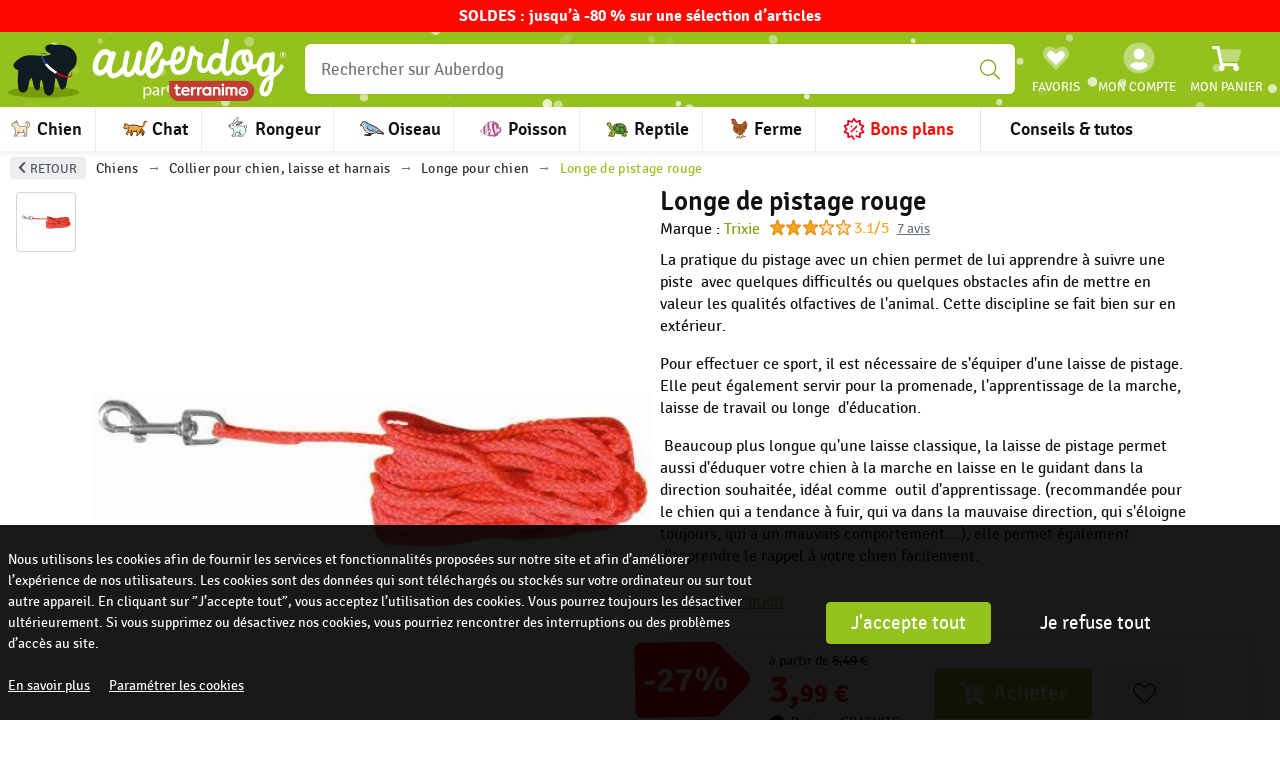

--- FILE ---
content_type: text/html; charset=utf-8
request_url: https://www.auberdog.com/p/longe-de-pistage-rouge-115780
body_size: 103615
content:
<!doctype html>
<html data-n-head-ssr lang="fr" data-n-head="%7B%22lang%22:%7B%22ssr%22:%22fr%22%7D%7D">
  <head >
    <meta data-n-head="ssr" charset="utf-8"><meta data-n-head="ssr" name="viewport" content="width=device-width, initial-scale=1"><meta data-n-head="ssr" name="author" content="Auberdog"><meta data-n-head="ssr" name="language" content="fr-FR"><meta data-n-head="ssr" data-hid="google-site-verification" name="google-site-verification" content="5HBwvdAM3YC2q24aNoJ6DYYUqQnGhAj_AZPviqpM-90"><meta data-n-head="ssr" name="theme-color" content="rgb(149, 193, 30)"><meta data-n-head="ssr" data-hid="robots" name="robots" content="index, follow"><meta data-n-head="ssr" data-hid="description" name="description" content="Longe rouge pour chien de 5 à 15 mètres pour le pistage, l&#x27;apprentissage de la marche, la promenade....pour chat"><meta data-n-head="ssr" data-hid="og:type" property="og:type" content="website"><meta data-n-head="ssr" data-hid="og:url" property="og:url" content="https://www.auberdog.com/p/longe-de-pistage-rouge-115780"><meta data-n-head="ssr" data-hid="og:title" property="og:title" content="Longe de pistage rouge"><meta data-n-head="ssr" data-hid="og:description" property="og:description" content="Longe rouge pour chien de 5 à 15 mètres pour le pistage, l&#x27;apprentissage de la marche, la promenade....pour chat"><meta data-n-head="ssr" data-hid="og:site_name" property="og:site_name" content="Auberdog"><meta data-n-head="ssr" data-hid="og:locale" property="og:locale" content="fr_FR"><meta data-n-head="ssr" data-hid="og:image" property="og:image" content="/uploads/public/products/115780/chiens-trixie-laisse-de-pistage-rouge-35866194405.jpeg"><meta data-n-head="ssr" data-hid="og:image:width" property="og:image:width" content="1200"><meta data-n-head="ssr" data-hid="og:image:height" property="og:image:height" content="1200"><meta data-n-head="ssr" data-hid="twitter:card" name="twitter:card" content="summary_large_image"><meta data-n-head="ssr" data-hid="twitter:title" name="twitter:title" content="Longe de pistage rouge"><meta data-n-head="ssr" data-hid="twitter:description" name="twitter:description" content="Longe rouge pour chien de 5 à 15 mètres pour le pistage, l&#x27;apprentissage de la marche, la promenade....pour chat"><meta data-n-head="ssr" data-hid="twitter:image" name="twitter:image" content="/uploads/public/products/115780/chiens-trixie-laisse-de-pistage-rouge-35866194405.jpeg"><title>Longe de pistage rouge</title><link data-n-head="ssr" rel="icon" type="image/x-icon" href="/favicon.ico" defer><link data-n-head="ssr" rel="preconnect" href="https://widgets.rr.skeepers.io"><link data-n-head="ssr" rel="preconnect" href="https://www.googletagmanager.com"><link data-n-head="ssr" rel="alternate" hreflang="fr-FR" href="https://www.auberdog.com"><link data-n-head="ssr" rel="canonical" href="https://www.auberdog.com/p/longe-de-pistage-rouge-115780"><script data-n-head="ssr" type="application/ld+json">{"@context":"https://schema.org","@type":"BreadcrumbList","itemListElement":[{"@type":"ListItem","position":1,"name":"Accueil","item":"https://www.auberdog.com/"},{"@type":"ListItem","position":2,"name":"Chiens","item":"https://www.auberdog.com/chiens"},{"@type":"ListItem","position":3,"name":"Collier pour chien, laisse et harnais","item":"https://www.auberdog.com/chiens/collier-laisse-et-harnais-64"},{"@type":"ListItem","position":4,"name":"Longe pour chien","item":"https://www.auberdog.com/chiens/collier-laisse-et-harnais-64/longe-pour-chien-48"},{"@type":"ListItem","position":5,"name":"Longe de pistage rouge","item":"https://www.auberdog.com/p/longe-de-pistage-rouge-115780"}]}</script><script data-n-head="ssr" type="application/ld+json">{"@id":"#product","@type":"ProductGroup","productGroupID":115780,"brand":{"@type":"Brand","name":"Trixie"},"aggregateRating":{"@type":"AggregateRating","ratingValue":3.1,"ratingCount":7,"reviewCount":7,"bestRating":5,"worstRating":2},"category":"Longe pour chien","hasVariant":[{"@context":"https://schema.org","@type":"Product","name":"Laisse de pistage rouge - 10m","gtin":"4011905197630","isbn":null,"sku":"236895","image":["/uploads/public/products/115780/chiens-trixie-laisse-de-pistage-rouge-35866194405.jpeg"],"offers":{"url":"https://www.auberdog.com/p/longe-de-pistage-rouge-115780","@type":"Offer","priceValidUntil":"2095-11-20","price":"4.99","availability":"http://schema.org/InStock","priceCurrency":"EUR","itemCondition":"http://schema.org/NewCondition","itemOffered":{"type":"Thing","name":"https://schema.org/Product"},"seller":{"@type":"Organization","name":"Auberdog"}}},{"@context":"https://schema.org","@type":"Product","name":"Laisse de pistage rouge - 15m","gtin":"4011905197739","isbn":null,"sku":"236896","image":["/uploads/public/products/115780/chiens-trixie-laisse-de-pistage-rouge-35866194405.jpeg"],"offers":{"url":"https://www.auberdog.com/p/longe-de-pistage-rouge-115780","@type":"Offer","priceValidUntil":"2095-11-20","price":"5.99","availability":"http://schema.org/InStock","priceCurrency":"EUR","itemCondition":"http://schema.org/NewCondition","itemOffered":{"type":"Thing","name":"https://schema.org/Product"},"seller":{"@type":"Organization","name":"Auberdog"}}},{"@context":"https://schema.org","@type":"Product","name":"Laisse de pistage rouge - 5m","gtin":"4011905197531","isbn":null,"sku":"236897","image":["/uploads/public/products/115780/chiens-trixie-laisse-de-pistage-rouge-35866194405.jpeg"],"offers":{"url":"https://www.auberdog.com/p/longe-de-pistage-rouge-115780","@type":"Offer","priceValidUntil":"2095-11-20","price":"3.99","availability":"http://schema.org/InStock","priceCurrency":"EUR","itemCondition":"http://schema.org/NewCondition","itemOffered":{"type":"Thing","name":"https://schema.org/Product"},"seller":{"@type":"Organization","name":"Auberdog"}}}],"@context":"https://schema.org","name":"Longe de pistage rouge","description":"<p>La pratique du pistage avec un chien permet de lui apprendre à suivre une piste&nbsp; avec quelques difficultés ou quelques obstacles afin de mettre en valeur les qualités olfactives de l'animal. Cette discipline se fait bien sur en extérieur.</p><p>Pour effectuer ce sport, il est nécessaire de s'équiper d'une laisse de pistage. Elle peut également servir pour la promenade, l'apprentissage de la marche, laisse de travail ou longe&nbsp; d'éducation. </p><p></p><p>&nbsp;Beaucoup plus longue qu'une laisse classique, la laisse de pistage permet aussi d'éduquer votre chien à la marche en laisse en le guidant dans la direction souhaitée, idéal comme&nbsp; outil d'apprentissage. (recommandée pour le chien qui a tendance à fuir, qui va dans la mauvaise direction, qui s'éloigne toujours, qui a un mauvais comportement....), elle permet également d'apprendre le rappel à votre chien facilement. </p><p></p>","image":["/uploads/public/products/115780/chiens-trixie-laisse-de-pistage-rouge-35866194405.jpeg"],"url":"https://www.auberdog.com/p/longe-de-pistage-rouge-115780"}</script><link rel="modulepreload" href="/_nuxt/e94df01.modern.js" as="script"><link rel="modulepreload" href="/_nuxt/52e2050.modern.js" as="script"><link rel="modulepreload" href="/_nuxt/dda1c6d.modern.js" as="script"><link rel="modulepreload" href="/_nuxt/1a2cf8e.modern.js" as="script"><link rel="modulepreload" href="/_nuxt/e025a31.modern.js" as="script"><link rel="modulepreload" href="/_nuxt/fde3a1b.modern.js" as="script"><link rel="modulepreload" href="/_nuxt/fb51f23.modern.js" as="script"><link rel="modulepreload" href="/_nuxt/2dbd81c.modern.js" as="script"><link rel="modulepreload" href="/_nuxt/5185644.modern.js" as="script"><link rel="modulepreload" href="/_nuxt/ce662cf.modern.js" as="script"><link rel="modulepreload" href="/_nuxt/90d727e.modern.js" as="script"><link rel="modulepreload" href="/_nuxt/48e7dcb.modern.js" as="script"><style data-vue-ssr-id="78609a58:0 17bc9ac2:0 0c3153ba:0 7de8d7c2:0 00122704:0 9efe1a28:0 5eb93272:0 5f3e6543:0 f1d05156:0 746eb580:0 08d73e76:0 7ac54f5f:0 3f86a23c:0 c859b1bc:0 1be8e348:0 77a7c2d0:0 004988d6:0 cb143598:0 6aba10e0:0 469212b5:0 66847c34:0 184f0b97:0 181466b4:0 4e616c86:0 f78ab6ce:0">.v-select{font-family:inherit;position:relative}.v-select,.v-select *{box-sizing:border-box}@keyframes vSelectSpinner{0%{transform:rotate(0deg)}to{transform:rotate(1turn)}}.vs__fade-enter-active,.vs__fade-leave-active{pointer-events:none;transition:opacity .15s cubic-bezier(1,.5,.8,1)}.vs__fade-enter,.vs__fade-leave-to{opacity:0}.vs--disabled .vs__clear,.vs--disabled .vs__dropdown-toggle,.vs--disabled .vs__open-indicator,.vs--disabled .vs__search,.vs--disabled .vs__selected{background-color:#f8f8f8;cursor:not-allowed}.v-select[dir=rtl] .vs__actions{padding:0 3px 0 6px}.v-select[dir=rtl] .vs__clear{margin-left:6px;margin-right:0}.v-select[dir=rtl] .vs__deselect{margin-left:0;margin-right:2px}.v-select[dir=rtl] .vs__dropdown-menu{text-align:right}.vs__dropdown-toggle{-webkit-appearance:none;-moz-appearance:none;appearance:none;background:none;border:1px solid rgba(60,60,60,.26);border-radius:4px;display:flex;padding:0 0 4px;white-space:normal}.vs__selected-options{display:flex;flex-basis:100%;flex-grow:1;flex-wrap:wrap;padding:0 2px;position:relative}.vs__actions{align-items:center;display:flex;padding:4px 6px 0 3px}.vs--searchable .vs__dropdown-toggle{cursor:text}.vs--unsearchable .vs__dropdown-toggle{cursor:pointer}.vs--open .vs__dropdown-toggle{border-bottom-color:transparent;border-bottom-left-radius:0;border-bottom-right-radius:0}.vs__open-indicator{fill:rgba(60,60,60,.5);transform:scale(1);transition:transform .15s cubic-bezier(1,-.115,.975,.855);transition-timing-function:cubic-bezier(1,-.115,.975,.855)}.vs--open .vs__open-indicator{transform:rotate(180deg) scale(1)}.vs--loading .vs__open-indicator{opacity:0}.vs__clear{background-color:transparent;border:0;cursor:pointer;fill:rgba(60,60,60,.5);margin-right:8px;padding:0}.vs__dropdown-menu{background:#fff;border:1px solid rgba(60,60,60,.26);border-radius:0 0 4px 4px;border-top-style:none;box-shadow:0 3px 6px 0 rgba(0,0,0,.15);box-sizing:border-box;display:block;left:0;list-style:none;margin:0;max-height:350px;min-width:160px;overflow-y:auto;padding:5px 0;position:absolute;text-align:left;top:calc(100% - 1px);width:100%;z-index:1000}.vs__no-options{text-align:center}.vs__dropdown-option{clear:both;color:#333;cursor:pointer;display:block;line-height:1.42857143;padding:3px 20px;white-space:nowrap}.vs__dropdown-option--highlight{background:#5897fb;color:#fff}.vs__dropdown-option--deselect{background:#fb5858;color:#fff}.vs__dropdown-option--disabled{background:inherit;color:rgba(60,60,60,.5);cursor:inherit}.vs__selected{align-items:center;background-color:#f0f0f0;border:1px solid rgba(60,60,60,.26);border-radius:4px;color:#333;display:flex;line-height:1.4;margin:4px 2px 0;padding:0 .25em;z-index:0}.vs__deselect{-webkit-appearance:none;-moz-appearance:none;appearance:none;background:none;border:0;cursor:pointer;display:inline-flex;fill:rgba(60,60,60,.5);margin-left:4px;padding:0;text-shadow:0 1px 0 #fff}.vs--single .vs__selected{background-color:transparent;border-color:transparent}.vs--single.vs--loading .vs__selected,.vs--single.vs--open .vs__selected{opacity:.4;position:absolute}.vs--single.vs--searching .vs__selected{display:none}.vs__search::-webkit-search-cancel-button{display:none}.vs__search::-ms-clear,.vs__search::-webkit-search-decoration,.vs__search::-webkit-search-results-button,.vs__search::-webkit-search-results-decoration{display:none}.vs__search,.vs__search:focus{-webkit-appearance:none;-moz-appearance:none;appearance:none;background:none;border:1px solid transparent;border-left:none;box-shadow:none;flex-grow:1;font-size:1em;line-height:1.4;margin:4px 0 0;max-width:100%;outline:none;padding:0 7px;width:0;z-index:1}.vs__search::-moz-placeholder{color:inherit}.vs__search::placeholder{color:inherit}.vs--unsearchable .vs__search{opacity:1}.vs--unsearchable:not(.vs--disabled) .vs__search{cursor:pointer}.vs--single.vs--searching:not(.vs--open):not(.vs--loading) .vs__search{opacity:.2}.vs__spinner{align-self:center;animation:vSelectSpinner 1.1s linear infinite;border:.9em solid hsla(0,0%,39%,.1);border-left-color:rgba(60,60,60,.45);font-size:5px;opacity:0;overflow:hidden;text-indent:-9999em;transform:translateZ(0);transition:opacity .1s}.vs__spinner,.vs__spinner:after{border-radius:50%;height:5em;width:5em}.vs--loading .vs__spinner{opacity:1}
*,:after,:before{--tw-border-spacing-x:0;--tw-border-spacing-y:0;--tw-translate-x:0;--tw-translate-y:0;--tw-rotate:0;--tw-skew-x:0;--tw-skew-y:0;--tw-scale-x:1;--tw-scale-y:1;--tw-pan-x: ;--tw-pan-y: ;--tw-pinch-zoom: ;--tw-scroll-snap-strictness:proximity;--tw-gradient-from-position: ;--tw-gradient-via-position: ;--tw-gradient-to-position: ;--tw-ordinal: ;--tw-slashed-zero: ;--tw-numeric-figure: ;--tw-numeric-spacing: ;--tw-numeric-fraction: ;--tw-ring-inset: ;--tw-ring-offset-width:0px;--tw-ring-offset-color:#fff;--tw-ring-color:rgba(59,130,246,.5);--tw-ring-offset-shadow:0 0 transparent;--tw-ring-shadow:0 0 transparent;--tw-shadow:0 0 transparent;--tw-shadow-colored:0 0 transparent;--tw-blur: ;--tw-brightness: ;--tw-contrast: ;--tw-grayscale: ;--tw-hue-rotate: ;--tw-invert: ;--tw-saturate: ;--tw-sepia: ;--tw-drop-shadow: ;--tw-backdrop-blur: ;--tw-backdrop-brightness: ;--tw-backdrop-contrast: ;--tw-backdrop-grayscale: ;--tw-backdrop-hue-rotate: ;--tw-backdrop-invert: ;--tw-backdrop-opacity: ;--tw-backdrop-saturate: ;--tw-backdrop-sepia: ;--tw-contain-size: ;--tw-contain-layout: ;--tw-contain-paint: ;--tw-contain-style: }::backdrop{--tw-border-spacing-x:0;--tw-border-spacing-y:0;--tw-translate-x:0;--tw-translate-y:0;--tw-rotate:0;--tw-skew-x:0;--tw-skew-y:0;--tw-scale-x:1;--tw-scale-y:1;--tw-pan-x: ;--tw-pan-y: ;--tw-pinch-zoom: ;--tw-scroll-snap-strictness:proximity;--tw-gradient-from-position: ;--tw-gradient-via-position: ;--tw-gradient-to-position: ;--tw-ordinal: ;--tw-slashed-zero: ;--tw-numeric-figure: ;--tw-numeric-spacing: ;--tw-numeric-fraction: ;--tw-ring-inset: ;--tw-ring-offset-width:0px;--tw-ring-offset-color:#fff;--tw-ring-color:rgba(59,130,246,.5);--tw-ring-offset-shadow:0 0 transparent;--tw-ring-shadow:0 0 transparent;--tw-shadow:0 0 transparent;--tw-shadow-colored:0 0 transparent;--tw-blur: ;--tw-brightness: ;--tw-contrast: ;--tw-grayscale: ;--tw-hue-rotate: ;--tw-invert: ;--tw-saturate: ;--tw-sepia: ;--tw-drop-shadow: ;--tw-backdrop-blur: ;--tw-backdrop-brightness: ;--tw-backdrop-contrast: ;--tw-backdrop-grayscale: ;--tw-backdrop-hue-rotate: ;--tw-backdrop-invert: ;--tw-backdrop-opacity: ;--tw-backdrop-saturate: ;--tw-backdrop-sepia: ;--tw-contain-size: ;--tw-contain-layout: ;--tw-contain-paint: ;--tw-contain-style: }.tw-pointer-events-none{pointer-events:none}.tw-fixed{position:fixed}.tw-absolute{position:absolute}.tw-relative{position:relative}.tw-sticky{position:sticky}.\!-tw-top-3\.5{top:-.875rem!important}.\!-tw-top-6{top:-1.5rem!important}.-tw-right-1{right:-.25rem}.-tw-right-3{right:-.75rem}.-tw-top-0\.5{top:-.125rem}.-tw-top-2{top:-.5rem}.-tw-top-3{top:-.75rem}.tw-bottom-0{bottom:0}.tw-bottom-1{bottom:.25rem}.tw-bottom-2{bottom:.5rem}.tw-bottom-5{bottom:1.25rem}.tw-left-0{left:0}.tw-left-1\/2{left:50%}.tw-left-2{left:.5rem}.tw-right-0{right:0}.tw-right-1{right:.25rem}.tw-right-2{right:.5rem}.tw-right-3{right:.75rem}.tw-top-0{top:0}.tw-top-10{top:2.5rem}.tw-top-4{top:1rem}.\!tw-z-\[10\]{z-index:10!important}.\!tw-z-\[4\]{z-index:4!important}.tw-z-0{z-index:0}.tw-z-10{z-index:10}.tw-z-50{z-index:50}.tw-z-\[1000\]{z-index:1000}.tw-z-\[1\]{z-index:1}.tw-z-\[2\]{z-index:2}.tw-z-\[3\]{z-index:3}.tw-z-\[5\]{z-index:5}.tw-col-span-10{grid-column:span 10/span 10}.tw-col-span-2{grid-column:span 2/span 2}.tw-col-span-full{grid-column:1/-1}.tw-float-start{float:left}.tw-float-right{float:right}.tw-float-left{float:left}.tw-m-0{margin:0}.\!-tw-my-3{margin-bottom:-.75rem!important;margin-top:-.75rem!important}.-tw-mx-1{margin-left:-.25rem;margin-right:-.25rem}.-tw-my-2{margin-bottom:-.5rem;margin-top:-.5rem}.tw-mx-2{margin-left:.5rem;margin-right:.5rem}.tw-my-\[-1px\]{margin-bottom:-1px;margin-top:-1px}.\!-tw-mb-2{margin-bottom:-.5rem!important}.\!-tw-ml-\[2px\]{margin-left:-2px!important}.\!-tw-mr-1{margin-right:-.25rem!important}.\!tw-mb-2{margin-bottom:.5rem!important}.\!tw-mb-4{margin-bottom:1rem!important}.\!tw-mt-2{margin-top:.5rem!important}.-tw-mb-1{margin-bottom:-.25rem}.-tw-mb-16{margin-bottom:-4rem}.-tw-mb-4{margin-bottom:-1rem}.-tw-mb-\[1px\]{margin-bottom:-1px}.-tw-mb-\[2px\]{margin-bottom:-2px}.-tw-ml-0\.5{margin-left:-.125rem}.-tw-ml-2\.5{margin-left:-.625rem}.-tw-ml-3\.5{margin-left:-.875rem}.-tw-ml-\[15px\]{margin-left:-15px}.-tw-ml-\[1px\]{margin-left:-1px}.-tw-mt-0\.5{margin-top:-.125rem}.-tw-mt-1{margin-top:-.25rem}.-tw-mt-2{margin-top:-.5rem}.-tw-mt-24{margin-top:-6rem}.-tw-mt-3{margin-top:-.75rem}.-tw-mt-\[2px\]{margin-top:-2px}.-tw-mt-\[4px\]{margin-top:-4px}.tw-mb-0{margin-bottom:0}.tw-mb-0\.5{margin-bottom:.125rem}.tw-mb-1{margin-bottom:.25rem}.tw-mb-1\.5{margin-bottom:.375rem}.tw-mb-2{margin-bottom:.5rem}.tw-mb-3{margin-bottom:.75rem}.tw-mb-4{margin-bottom:1rem}.tw-mb-6{margin-bottom:1.5rem}.tw-mb-\[-1px\]{margin-bottom:-1px}.tw-ml-1{margin-left:.25rem}.tw-ml-2{margin-left:.5rem}.tw-ml-auto{margin-left:auto}.tw-mr-0\.5{margin-right:.125rem}.tw-mr-1{margin-right:.25rem}.tw-mr-2{margin-right:.5rem}.tw-mr-3{margin-right:.75rem}.tw-mr-auto{margin-right:auto}.tw-mt-0{margin-top:0}.tw-mt-0\.5{margin-top:.125rem}.tw-mt-1{margin-top:.25rem}.tw-mt-2{margin-top:.5rem}.tw-mt-3{margin-top:.75rem}.tw-mt-4{margin-top:1rem}.tw-mt-6{margin-top:1.5rem}.tw-mt-\[-4px\]{margin-top:-4px}.tw-mt-\[-5px\]{margin-top:-5px}.tw-mt-\[1px\]{margin-top:1px}.tw-mt-\[2px\]{margin-top:2px}.tw-mt-auto{margin-top:auto}.tw-line-clamp-3{display:-webkit-box;overflow:hidden;-webkit-box-orient:vertical;-webkit-line-clamp:3}.tw-block{display:block}.\!tw-inline-block{display:inline-block!important}.tw-inline-block{display:inline-block}.tw-flex{display:flex}.tw-inline-flex{display:inline-flex}.\!tw-grid{display:grid!important}.tw-grid{display:grid}.tw-hidden{display:none}.tw-aspect-\[2\.6\]{aspect-ratio:2.6}.tw-aspect-\[4\]{aspect-ratio:4}.tw-aspect-square{aspect-ratio:1/1}.\!tw-size-4{height:1rem!important;width:1rem!important}.tw-size-4{height:1rem;width:1rem}.tw-size-6{height:1.5rem;width:1.5rem}.\!tw-h-10{height:2.5rem!important}.\!tw-h-32{height:8rem!important}.\!tw-h-\[120px\]{height:120px!important}.tw-h-10{height:2.5rem}.tw-h-12{height:3rem}.tw-h-24{height:6rem}.tw-h-32{height:8rem}.tw-h-5{height:1.25rem}.tw-h-7{height:1.75rem}.tw-h-8{height:2rem}.tw-h-\[14px\]{height:14px}.tw-h-\[17px\]{height:17px}.tw-h-\[22px\]{height:22px}.tw-h-\[24px\]{height:24px}.tw-h-\[300px\]{height:300px}.tw-h-\[32px\]{height:32px}.tw-h-\[48px\]{height:48px}.tw-h-\[57px\]{height:57px}.tw-h-\[60px\]{height:60px}.tw-h-auto{height:auto}.tw-h-fit{height:-moz-fit-content;height:fit-content}.tw-h-full{height:100%}.tw-max-h-\[18px\]{max-height:18px}.tw-max-h-\[30px\]{max-height:30px}.tw-max-h-\[40px\]{max-height:40px}.tw-max-h-\[460px\]{max-height:460px}.tw-min-h-\[20px\]{min-height:20px}.tw-min-h-\[250px\]{min-height:250px}.tw-min-h-\[260px\]{min-height:260px}.tw-min-h-\[320px\]{min-height:320px}.tw-min-h-\[35px\]{min-height:35px}.tw-min-h-\[400px\]{min-height:400px}.tw-min-h-\[40px\]{min-height:40px}.tw-min-h-\[440px\]{min-height:440px}.tw-min-h-\[50vh\]{min-height:50vh}.tw-min-h-\[51px\]{min-height:51px}.tw-min-h-\[60vh\]{min-height:60vh}.tw-min-h-\[700px\]{min-height:700px}.tw-min-h-\[80vh\]{min-height:80vh}.\!tw-w-1\/2{width:50%!important}.\!tw-w-20{width:5rem!important}.\!tw-w-32{width:8rem!important}.\!tw-w-\[120px\]{width:120px!important}.\!tw-w-auto{width:auto!important}.\!tw-w-full{width:100%!important}.tw-w-10{width:2.5rem}.tw-w-11{width:2.75rem}.tw-w-11\/12{width:91.666667%}.tw-w-12{width:3rem}.tw-w-14{width:3.5rem}.tw-w-32{width:8rem}.tw-w-5{width:1.25rem}.tw-w-8{width:2rem}.tw-w-\[90px\]{width:90px}.tw-w-\[95\%\]{width:95%}.tw-w-full{width:100%}.\!tw-min-w-\[120px\]{min-width:120px!important}.tw-min-w-0{min-width:0}.tw-min-w-60{min-width:15rem}.tw-min-w-full{min-width:100%}.\!tw-max-w-\[360px\]{max-width:360px!important}.tw-max-w-\[1400px\]{max-width:1400px}.tw-max-w-\[300px\]{max-width:300px}.tw-max-w-\[96\%\]{max-width:96%}.tw-max-w-full{max-width:100%}.tw-max-w-sm{max-width:24rem}.tw-flex-1{flex:1 1 0%}.tw-flex-\[1\.5\]{flex:1.5}.tw-flex-\[3\.5\]{flex:3.5}.tw-flex-shrink-0{flex-shrink:0}.tw-grow{flex-grow:1}.-tw-translate-x-1\/2{--tw-translate-x:-50%;transform:translate(-50%,var(--tw-translate-y)) rotate(var(--tw-rotate)) skewX(var(--tw-skew-x)) skewY(var(--tw-skew-y)) scaleX(var(--tw-scale-x)) scaleY(var(--tw-scale-y));transform:translate(var(--tw-translate-x),var(--tw-translate-y)) rotate(var(--tw-rotate)) skewX(var(--tw-skew-x)) skewY(var(--tw-skew-y)) scaleX(var(--tw-scale-x)) scaleY(var(--tw-scale-y))}.-tw-rotate-6{--tw-rotate:-6deg;transform:translate(var(--tw-translate-x),var(--tw-translate-y)) rotate(-6deg) skewX(var(--tw-skew-x)) skewY(var(--tw-skew-y)) scaleX(var(--tw-scale-x)) scaleY(var(--tw-scale-y));transform:translate(var(--tw-translate-x),var(--tw-translate-y)) rotate(var(--tw-rotate)) skewX(var(--tw-skew-x)) skewY(var(--tw-skew-y)) scaleX(var(--tw-scale-x)) scaleY(var(--tw-scale-y))}.tw-scale-75{--tw-scale-x:.75;--tw-scale-y:.75;transform:translate(var(--tw-translate-x),var(--tw-translate-y)) rotate(var(--tw-rotate)) skewX(var(--tw-skew-x)) skewY(var(--tw-skew-y)) scaleX(.75) scaleY(.75);transform:translate(var(--tw-translate-x),var(--tw-translate-y)) rotate(var(--tw-rotate)) skewX(var(--tw-skew-x)) skewY(var(--tw-skew-y)) scaleX(var(--tw-scale-x)) scaleY(var(--tw-scale-y))}.tw-scale-90{--tw-scale-x:.9;--tw-scale-y:.9;transform:translate(var(--tw-translate-x),var(--tw-translate-y)) rotate(var(--tw-rotate)) skewX(var(--tw-skew-x)) skewY(var(--tw-skew-y)) scaleX(.9) scaleY(.9);transform:translate(var(--tw-translate-x),var(--tw-translate-y)) rotate(var(--tw-rotate)) skewX(var(--tw-skew-x)) skewY(var(--tw-skew-y)) scaleX(var(--tw-scale-x)) scaleY(var(--tw-scale-y))}.tw-scale-\[0\.8\]{--tw-scale-x:0.8;--tw-scale-y:0.8;transform:translate(var(--tw-translate-x),var(--tw-translate-y)) rotate(var(--tw-rotate)) skewX(var(--tw-skew-x)) skewY(var(--tw-skew-y)) scaleX(.8) scaleY(.8)}.tw-scale-\[0\.8\],.tw-transform{transform:translate(var(--tw-translate-x),var(--tw-translate-y)) rotate(var(--tw-rotate)) skewX(var(--tw-skew-x)) skewY(var(--tw-skew-y)) scaleX(var(--tw-scale-x)) scaleY(var(--tw-scale-y))}@keyframes tw-pulse{50%{opacity:.5}}.tw-animate-pulse{animation:tw-pulse 2s cubic-bezier(.4,0,.6,1) infinite}.tw-cursor-help{cursor:help}.tw-cursor-pointer{cursor:pointer}.tw-list-none{list-style-type:none}.tw-grid-cols-1{grid-template-columns:repeat(1,minmax(0,1fr))}.tw-grid-cols-12{grid-template-columns:repeat(12,minmax(0,1fr))}.tw-grid-cols-3{grid-template-columns:repeat(3,minmax(0,1fr))}.tw-flex-row{flex-direction:row}.tw-flex-col{flex-direction:column}.tw-flex-wrap{flex-wrap:wrap}.tw-flex-nowrap{flex-wrap:nowrap}.\!tw-items-start{align-items:flex-start!important}.tw-items-start{align-items:flex-start}.tw-items-end{align-items:flex-end}.tw-items-center{align-items:center}.tw-justify-start{justify-content:flex-start}.tw-justify-center{justify-content:center}.tw-justify-between{justify-content:space-between}.tw-gap-0\.5{gap:.125rem}.tw-gap-1{gap:.25rem}.tw-gap-2{gap:.5rem}.tw-gap-3{gap:.75rem}.tw-gap-4{gap:1rem}.tw-gap-6{gap:1.5rem}.tw-gap-x-0\.5{-moz-column-gap:.125rem;column-gap:.125rem}.tw-gap-x-1{-moz-column-gap:.25rem;column-gap:.25rem}.tw-gap-x-2{-moz-column-gap:.5rem;column-gap:.5rem}.tw-gap-x-3\.5{-moz-column-gap:.875rem;column-gap:.875rem}.tw-gap-x-\[1px\]{-moz-column-gap:1px;column-gap:1px}.tw-gap-y-1{row-gap:.25rem}.tw-gap-y-2{row-gap:.5rem}.tw-gap-y-3{row-gap:.75rem}.\!tw-space-x-1>:not([hidden])~:not([hidden]){--tw-space-x-reverse:0!important;margin-left:.25rem!important;margin-left:calc(.25rem*(1 - var(--tw-space-x-reverse)))!important;margin-right:0!important;margin-right:calc(.25rem*var(--tw-space-x-reverse))!important}.-tw-space-x-2>:not([hidden])~:not([hidden]){--tw-space-x-reverse:0;margin-left:-.5rem;margin-left:calc(-.5rem*(1 - var(--tw-space-x-reverse)));margin-right:0;margin-right:calc(-.5rem*var(--tw-space-x-reverse))}.-tw-space-x-4>:not([hidden])~:not([hidden]){--tw-space-x-reverse:0;margin-left:-1rem;margin-left:calc(-1rem*(1 - var(--tw-space-x-reverse)));margin-right:0;margin-right:calc(-1rem*var(--tw-space-x-reverse))}.-tw-space-y-0\.5>:not([hidden])~:not([hidden]){--tw-space-y-reverse:0;margin-bottom:0;margin-bottom:calc(-.125rem*var(--tw-space-y-reverse));margin-top:-.125rem;margin-top:calc(-.125rem*(1 - var(--tw-space-y-reverse)))}.-tw-space-y-1\.5>:not([hidden])~:not([hidden]){--tw-space-y-reverse:0;margin-bottom:0;margin-bottom:calc(-.375rem*var(--tw-space-y-reverse));margin-top:-.375rem;margin-top:calc(-.375rem*(1 - var(--tw-space-y-reverse)))}.tw-space-x-1>:not([hidden])~:not([hidden]){--tw-space-x-reverse:0;margin-left:.25rem;margin-left:calc(.25rem*(1 - var(--tw-space-x-reverse)));margin-right:0;margin-right:calc(.25rem*var(--tw-space-x-reverse))}.tw-space-x-2>:not([hidden])~:not([hidden]){--tw-space-x-reverse:0;margin-left:.5rem;margin-left:calc(.5rem*(1 - var(--tw-space-x-reverse)));margin-right:0;margin-right:calc(.5rem*var(--tw-space-x-reverse))}.tw-space-y-1>:not([hidden])~:not([hidden]){--tw-space-y-reverse:0;margin-bottom:0;margin-bottom:calc(.25rem*var(--tw-space-y-reverse));margin-top:.25rem;margin-top:calc(.25rem*(1 - var(--tw-space-y-reverse)))}.tw-divide-x>:not([hidden])~:not([hidden]){--tw-divide-x-reverse:0;border-left-width:1px;border-left-width:calc(1px*(1 - var(--tw-divide-x-reverse)));border-right-width:0;border-right-width:calc(1px*var(--tw-divide-x-reverse))}.tw-divide-y>:not([hidden])~:not([hidden]){--tw-divide-y-reverse:0;border-bottom-width:0;border-bottom-width:calc(1px*var(--tw-divide-y-reverse));border-top-width:1px;border-top-width:calc(1px*(1 - var(--tw-divide-y-reverse)))}.tw-divide-solid>:not([hidden])~:not([hidden]){border-style:solid}.tw-divide-gray-200>:not([hidden])~:not([hidden]){--tw-divide-opacity:1;border-color:#e5e7eb;border-color:rgba(229,231,235,var(--tw-divide-opacity,1))}.tw-divide-gray-300>:not([hidden])~:not([hidden]){--tw-divide-opacity:1;border-color:#d1d5db;border-color:rgba(209,213,219,var(--tw-divide-opacity,1))}.tw-divide-neutral-400>:not([hidden])~:not([hidden]){--tw-divide-opacity:1;border-color:#a3a3a3;border-color:rgba(163,163,163,var(--tw-divide-opacity,1))}.tw-divide-red-200>:not([hidden])~:not([hidden]){--tw-divide-opacity:1;border-color:#fecaca;border-color:rgba(254,202,202,var(--tw-divide-opacity,1))}.\!tw-overflow-hidden{overflow:hidden!important}.tw-overflow-hidden{overflow:hidden}.tw-overflow-visible{overflow:visible}.tw-overflow-x-auto{overflow-x:auto}.tw-overflow-x-hidden{overflow-x:hidden}.tw-overflow-y-hidden{overflow-y:hidden}.tw-whitespace-nowrap{white-space:nowrap}.\!tw-text-nowrap{text-wrap:nowrap!important}.tw-text-nowrap{text-wrap:nowrap}.tw-text-pretty{text-wrap:pretty}.\!tw-rounded{border-radius:.25rem!important}.\!tw-rounded-full{border-radius:9999px!important}.\!tw-rounded-lg{border-radius:.5rem!important}.\!tw-rounded-md{border-radius:.375rem!important}.tw-rounded{border-radius:.25rem}.tw-rounded-2xl{border-radius:1rem}.tw-rounded-full{border-radius:9999px}.tw-rounded-lg{border-radius:.5rem}.tw-rounded-md{border-radius:.375rem}.tw-rounded-sm{border-radius:.125rem}.tw-rounded-xl{border-radius:.75rem}.tw-rounded-b-lg{border-bottom-left-radius:.5rem;border-bottom-right-radius:.5rem}.tw-rounded-l{border-bottom-left-radius:.25rem;border-top-left-radius:.25rem}.tw-rounded-l-lg{border-bottom-left-radius:.5rem;border-top-left-radius:.5rem}.tw-rounded-r{border-bottom-right-radius:.25rem;border-top-right-radius:.25rem}.tw-rounded-r-lg{border-bottom-right-radius:.5rem;border-top-right-radius:.5rem}.tw-rounded-t-2xl{border-top-left-radius:1rem;border-top-right-radius:1rem}.\!tw-border{border-width:1px!important}.tw-border{border-width:1px}.tw-border-0{border-width:0}.tw-border-2{border-width:2px}.tw-border-4{border-width:4px}.tw-border-\[1px\]{border-width:1px}.tw-border-x-0{border-left-width:0;border-right-width:0}.\!tw-border-b{border-bottom-width:1px!important}.tw-border-b{border-bottom-width:1px}.tw-border-l{border-left-width:1px}.tw-border-l-0{border-left-width:0}.tw-border-l-2{border-left-width:2px}.tw-border-r{border-right-width:1px}.tw-border-t{border-top-width:1px}.tw-border-t-0{border-top-width:0}.\!tw-border-solid{border-style:solid!important}.tw-border-solid{border-style:solid}.tw-border-dashed{border-style:dashed}.\!tw-border-gray-200{--tw-border-opacity:1!important;border-color:#e5e7eb!important;border-color:rgba(229,231,235,var(--tw-border-opacity,1))!important}.\!tw-border-lime-600\/20{border-color:rgba(101,163,13,.2)!important}.\!tw-border-primary-200\/50{border-color:hsla(83,61%,71%,.5)!important}.\!tw-border-primary\/30{border-color:rgba(149,193,30,.3)!important}.\!tw-border-primary\/50{border-color:rgba(149,193,30,.5)!important}.\!tw-border-yellow-400\/80{border-color:rgba(250,204,21,.8)!important}.tw-border-amber-200{--tw-border-opacity:1;border-color:#fde68a;border-color:rgba(253,230,138,var(--tw-border-opacity,1))}.tw-border-blue-200{--tw-border-opacity:1;border-color:#bfdbfe;border-color:rgba(191,219,254,var(--tw-border-opacity,1))}.tw-border-blue-400\/50{border-color:rgba(96,165,250,.5)}.tw-border-emerald-500{--tw-border-opacity:1;border-color:#10b981;border-color:rgba(16,185,129,var(--tw-border-opacity,1))}.tw-border-gray-200{--tw-border-opacity:1;border-color:#e5e7eb;border-color:rgba(229,231,235,var(--tw-border-opacity,1))}.tw-border-gray-300{--tw-border-opacity:1;border-color:#d1d5db;border-color:rgba(209,213,219,var(--tw-border-opacity,1))}.tw-border-gray-400\/70{border-color:rgba(156,163,175,.7)}.tw-border-gray-600{--tw-border-opacity:1;border-color:#4b5563;border-color:rgba(75,85,99,var(--tw-border-opacity,1))}.tw-border-gray-700{--tw-border-opacity:1;border-color:#374151;border-color:rgba(55,65,81,var(--tw-border-opacity,1))}.tw-border-green-500\/20{border-color:rgba(34,197,94,.2)}.tw-border-lime-300{--tw-border-opacity:1;border-color:#bef264;border-color:rgba(190,242,100,var(--tw-border-opacity,1))}.tw-border-lime-500{--tw-border-opacity:1;border-color:#84cc16;border-color:rgba(132,204,22,var(--tw-border-opacity,1))}.tw-border-neutral-200{--tw-border-opacity:1;border-color:#e5e5e5;border-color:rgba(229,229,229,var(--tw-border-opacity,1))}.tw-border-neutral-200\/70{border-color:hsla(0,0%,90%,.7)}.tw-border-neutral-300{--tw-border-opacity:1;border-color:#d4d4d4;border-color:rgba(212,212,212,var(--tw-border-opacity,1))}.tw-border-red-500\/60{border-color:rgba(239,68,68,.6)}.tw-border-slate-300{--tw-border-opacity:1;border-color:#cbd5e1;border-color:rgba(203,213,225,var(--tw-border-opacity,1))}.tw-border-white{--tw-border-opacity:1;border-color:#fff;border-color:rgba(255,255,255,var(--tw-border-opacity,1))}.tw-border-l-gray-400{--tw-border-opacity:1;border-left-color:#9ca3af;border-left-color:rgba(156,163,175,var(--tw-border-opacity,1))}.\!tw-bg-emerald-600{--tw-bg-opacity:1!important;background-color:#059669!important;background-color:rgba(5,150,105,var(--tw-bg-opacity,1))!important}.\!tw-bg-lime-100\/60{background-color:hsla(80,89%,89%,.6)!important}.\!tw-bg-primary-100\/10{background-color:hsla(83,60%,83%,.1)!important}.\!tw-bg-primary\/10{background-color:rgba(149,193,30,.1)!important}.\!tw-bg-primary\/20{background-color:rgba(149,193,30,.2)!important}.\!tw-bg-white{--tw-bg-opacity:1!important;background-color:#fff!important;background-color:rgba(255,255,255,var(--tw-bg-opacity,1))!important}.\!tw-bg-yellow-300\/60{background-color:rgba(253,224,71,.6)!important}.tw-bg-\[\#003087\]{--tw-bg-opacity:1;background-color:#003087;background-color:rgba(0,48,135,var(--tw-bg-opacity,1))}.tw-bg-\[\#dae0e5\]{--tw-bg-opacity:1;background-color:#dae0e5;background-color:rgba(218,224,229,var(--tw-bg-opacity,1))}.tw-bg-amber-50{--tw-bg-opacity:1;background-color:#fffbeb;background-color:rgba(255,251,235,var(--tw-bg-opacity,1))}.tw-bg-black{--tw-bg-opacity:1;background-color:#000;background-color:rgba(0,0,0,var(--tw-bg-opacity,1))}.tw-bg-blue-50{--tw-bg-opacity:1;background-color:#eff6ff;background-color:rgba(239,246,255,var(--tw-bg-opacity,1))}.tw-bg-blue-50\/70{background-color:rgba(239,246,255,.7)}.tw-bg-blue-50\/80{background-color:rgba(239,246,255,.8)}.tw-bg-blue-500{--tw-bg-opacity:1;background-color:#3b82f6;background-color:rgba(59,130,246,var(--tw-bg-opacity,1))}.tw-bg-blue-600{--tw-bg-opacity:1;background-color:#2563eb;background-color:rgba(37,99,235,var(--tw-bg-opacity,1))}.tw-bg-cyan-100\/80{background-color:rgba(207,250,254,.8)}.tw-bg-emerald-50{--tw-bg-opacity:1;background-color:#ecfdf5;background-color:rgba(236,253,245,var(--tw-bg-opacity,1))}.tw-bg-gray-100{--tw-bg-opacity:1;background-color:#f3f4f6;background-color:rgba(243,244,246,var(--tw-bg-opacity,1))}.tw-bg-gray-300{--tw-bg-opacity:1;background-color:#d1d5db;background-color:rgba(209,213,219,var(--tw-bg-opacity,1))}.tw-bg-gray-50{--tw-bg-opacity:1;background-color:#f9fafb;background-color:rgba(249,250,251,var(--tw-bg-opacity,1))}.tw-bg-gray-600{--tw-bg-opacity:1;background-color:#4b5563;background-color:rgba(75,85,99,var(--tw-bg-opacity,1))}.tw-bg-gray-600\/10{background-color:rgba(75,85,99,.1)}.tw-bg-gray-800{--tw-bg-opacity:1;background-color:#1f2937;background-color:rgba(31,41,55,var(--tw-bg-opacity,1))}.tw-bg-green-500\/10{background-color:rgba(34,197,94,.1)}.tw-bg-green-600{--tw-bg-opacity:1;background-color:#16a34a;background-color:rgba(22,163,74,var(--tw-bg-opacity,1))}.tw-bg-lime-100{--tw-bg-opacity:1;background-color:#ecfccb;background-color:rgba(236,252,203,var(--tw-bg-opacity,1))}.tw-bg-lime-50{--tw-bg-opacity:1;background-color:#f7fee7;background-color:rgba(247,254,231,var(--tw-bg-opacity,1))}.tw-bg-neutral-100{--tw-bg-opacity:1;background-color:#f5f5f5;background-color:rgba(245,245,245,var(--tw-bg-opacity,1))}.tw-bg-neutral-50{--tw-bg-opacity:1;background-color:#fafafa;background-color:rgba(250,250,250,var(--tw-bg-opacity,1))}.tw-bg-neutral-50\/60{background-color:hsla(0,0%,98%,.6)}.tw-bg-primary{--tw-bg-opacity:1;background-color:#95c11e;background-color:rgba(149,193,30,var(--tw-bg-opacity,1))}.tw-bg-primary-100\/30{background-color:hsla(83,60%,83%,.3)}.tw-bg-primary\/10{background-color:rgba(149,193,30,.1)}.tw-bg-red-100{--tw-bg-opacity:1;background-color:#fee2e2;background-color:rgba(254,226,226,var(--tw-bg-opacity,1))}.tw-bg-red-50\/60{background-color:hsla(0,86%,97%,.6)}.tw-bg-red-600{--tw-bg-opacity:1;background-color:#dc2626;background-color:rgba(220,38,38,var(--tw-bg-opacity,1))}.tw-bg-slate-600{--tw-bg-opacity:1;background-color:#475569;background-color:rgba(71,85,105,var(--tw-bg-opacity,1))}.tw-bg-white{--tw-bg-opacity:1;background-color:#fff;background-color:rgba(255,255,255,var(--tw-bg-opacity,1))}.tw-bg-white\/70{background-color:hsla(0,0%,100%,.7)}.tw-bg-yellow-500{--tw-bg-opacity:1;background-color:#eab308;background-color:rgba(234,179,8,var(--tw-bg-opacity,1))}.tw-bg-gradient-to-r{background-image:linear-gradient(to right,var(--tw-gradient-stops))}.tw-bg-gradient-to-t{background-image:linear-gradient(to top,var(--tw-gradient-stops))}.tw-from-cyan-100\/50{--tw-gradient-from:rgba(207,250,254,.5) var(--tw-gradient-from-position);--tw-gradient-to:rgba(207,250,254,0) var(--tw-gradient-to-position);--tw-gradient-stops:var(--tw-gradient-from),var(--tw-gradient-to)}.tw-from-gray-200\/80{--tw-gradient-from:rgba(229,231,235,.8) var(--tw-gradient-from-position);--tw-gradient-to:rgba(229,231,235,0) var(--tw-gradient-to-position);--tw-gradient-stops:var(--tw-gradient-from),var(--tw-gradient-to)}.tw-from-red-100\/80{--tw-gradient-from:hsla(0,93%,94%,.8) var(--tw-gradient-from-position);--tw-gradient-to:hsla(0,93%,94%,0) var(--tw-gradient-to-position);--tw-gradient-stops:var(--tw-gradient-from),var(--tw-gradient-to)}.tw-from-transparent{--tw-gradient-from:transparent var(--tw-gradient-from-position);--tw-gradient-to:transparent var(--tw-gradient-to-position);--tw-gradient-stops:var(--tw-gradient-from),var(--tw-gradient-to)}.tw-from-white{--tw-gradient-from:#fff var(--tw-gradient-from-position);--tw-gradient-to:hsla(0,0%,100%,0) var(--tw-gradient-to-position);--tw-gradient-stops:var(--tw-gradient-from),var(--tw-gradient-to)}.tw-via-cyan-100\/40{--tw-gradient-to:rgba(207,250,254,0) var(--tw-gradient-to-position);--tw-gradient-stops:var(--tw-gradient-from),rgba(207,250,254,.4) var(--tw-gradient-via-position),var(--tw-gradient-to)}.tw-via-gray-200\/50{--tw-gradient-to:rgba(229,231,235,0) var(--tw-gradient-to-position);--tw-gradient-stops:var(--tw-gradient-from),rgba(229,231,235,.5) var(--tw-gradient-via-position),var(--tw-gradient-to)}.tw-via-red-100\/50{--tw-gradient-to:hsla(0,93%,94%,0) var(--tw-gradient-to-position);--tw-gradient-stops:var(--tw-gradient-from),hsla(0,93%,94%,.5) var(--tw-gradient-via-position),var(--tw-gradient-to)}.tw-via-white{--tw-gradient-to:hsla(0,0%,100%,0) var(--tw-gradient-to-position);--tw-gradient-stops:var(--tw-gradient-from),#fff var(--tw-gradient-via-position),var(--tw-gradient-to)}.tw-to-transparent{--tw-gradient-to:transparent var(--tw-gradient-to-position)}.tw-fill-black{fill:#000}.tw-object-contain{-o-object-fit:contain;object-fit:contain}.tw-object-cover{-o-object-fit:cover;object-fit:cover}.\!tw-p-1\.5{padding:.375rem!important}.tw-p-0{padding:0}.tw-p-2{padding:.5rem}.tw-p-3{padding:.75rem}.tw-p-4{padding:1rem}.tw-p-6{padding:1.5rem}.\!tw-px-0{padding-left:0!important;padding-right:0!important}.\!tw-px-1\.5{padding-left:.375rem!important;padding-right:.375rem!important}.\!tw-px-2{padding-left:.5rem!important;padding-right:.5rem!important}.\!tw-px-2\.5{padding-left:.625rem!important;padding-right:.625rem!important}.\!tw-px-3{padding-left:.75rem!important;padding-right:.75rem!important}.\!tw-py-0{padding-bottom:0!important;padding-top:0!important}.\!tw-py-0\.5{padding-bottom:.125rem!important;padding-top:.125rem!important}.\!tw-py-1{padding-bottom:.25rem!important;padding-top:.25rem!important}.\!tw-py-1\.5{padding-bottom:.375rem!important;padding-top:.375rem!important}.\!tw-py-2{padding-bottom:.5rem!important;padding-top:.5rem!important}.\!tw-py-3{padding-bottom:.75rem!important;padding-top:.75rem!important}.tw-px-0{padding-left:0;padding-right:0}.tw-px-1{padding-left:.25rem;padding-right:.25rem}.tw-px-1\.5{padding-left:.375rem;padding-right:.375rem}.tw-px-2{padding-left:.5rem;padding-right:.5rem}.tw-px-2\.5{padding-left:.625rem;padding-right:.625rem}.tw-px-3{padding-left:.75rem;padding-right:.75rem}.tw-px-4{padding-left:1rem;padding-right:1rem}.tw-px-6{padding-left:1.5rem;padding-right:1.5rem}.tw-py-0\.5{padding-bottom:.125rem;padding-top:.125rem}.tw-py-1{padding-bottom:.25rem;padding-top:.25rem}.tw-py-1\.5{padding-bottom:.375rem;padding-top:.375rem}.tw-py-2{padding-bottom:.5rem;padding-top:.5rem}.tw-py-2\.5{padding-bottom:.625rem;padding-top:.625rem}.tw-py-3{padding-bottom:.75rem;padding-top:.75rem}.tw-py-4{padding-bottom:1rem;padding-top:1rem}.\!tw-pb-0{padding-bottom:0!important}.\!tw-pb-1{padding-bottom:.25rem!important}.\!tw-pt-1\.5{padding-top:.375rem!important}.\!tw-pt-\[5px\]{padding-top:5px!important}.tw-pb-0{padding-bottom:0}.tw-pb-0\.5{padding-bottom:.125rem}.tw-pb-10{padding-bottom:2.5rem}.tw-pb-2{padding-bottom:.5rem}.tw-pb-3{padding-bottom:.75rem}.tw-pb-3\.5{padding-bottom:.875rem}.tw-pb-4{padding-bottom:1rem}.tw-pb-5{padding-bottom:1.25rem}.tw-pl-0{padding-left:0}.tw-pl-1\.5{padding-left:.375rem}.tw-pl-2{padding-left:.5rem}.tw-pl-3{padding-left:.75rem}.tw-pr-1{padding-right:.25rem}.tw-pr-3{padding-right:.75rem}.tw-pr-4{padding-right:1rem}.tw-pt-0{padding-top:0}.tw-pt-0\.5{padding-top:.125rem}.tw-pt-1{padding-top:.25rem}.tw-pt-2{padding-top:.5rem}.tw-pt-2\.5{padding-top:.625rem}.tw-pt-20{padding-top:5rem}.tw-pt-24{padding-top:6rem}.tw-pt-3{padding-top:.75rem}.tw-pt-\[1px\]{padding-top:1px}.tw-pt-\[2px\]{padding-top:2px}.tw-pt-\[3px\]{padding-top:3px}.tw-text-left{text-align:left}.tw-text-center{text-align:center}.tw-text-right{text-align:right}.\!tw-align-baseline{vertical-align:baseline!important}.\!tw-text-3xl{font-size:1.875rem!important;line-height:2.25rem!important}.\!tw-text-\[0\.9rem\]{font-size:.9rem!important}.\!tw-text-\[1\.2rem\]{font-size:1.2rem!important}.\!tw-text-\[2\.2rem\]{font-size:2.2rem!important}.\!tw-text-\[3rem\]{font-size:3rem!important}.\!tw-text-base{font-size:1rem!important;line-height:1.5rem!important}.\!tw-text-lg{font-size:1.125rem!important;line-height:1.75rem!important}.\!tw-text-sm{font-size:.875rem!important;line-height:1.25rem!important}.\!tw-text-xl{font-size:1.25rem!important;line-height:1.75rem!important}.\!tw-text-xs{font-size:.75rem!important;line-height:1rem!important}.tw-text-2xl{font-size:1.5rem;line-height:2rem}.tw-text-3xl{font-size:1.875rem;line-height:2.25rem}.tw-text-\[0\.8rem\]{font-size:.8rem}.tw-text-\[0\.95rem\]{font-size:.95rem}.tw-text-\[0\.9rem\]{font-size:.9rem}.tw-text-\[1\.05rem\]{font-size:1.05rem}.tw-text-\[1\.1rem\]{font-size:1.1rem}.tw-text-\[1\.25rem\]{font-size:1.25rem}.tw-text-\[1\.2rem\]{font-size:1.2rem}.tw-text-\[1\.3rem\]{font-size:1.3rem}.tw-text-\[1\.4rem\]{font-size:1.4rem}.tw-text-\[1\.5rem\]{font-size:1.5rem}.tw-text-\[1\.6rem\]{font-size:1.6rem}.tw-text-\[1\.7rem\]{font-size:1.7rem}.tw-text-\[1\.8rem\]{font-size:1.8rem}.tw-text-\[19px\]{font-size:19px}.tw-text-\[1rem\],.tw-text-base{font-size:1rem}.tw-text-base{line-height:1.5rem}.tw-text-lg{font-size:1.125rem;line-height:1.75rem}.tw-text-sm{font-size:.875rem;line-height:1.25rem}.tw-text-xs{font-size:.75rem;line-height:1rem}.\!tw-font-bold{font-weight:700!important}.\!tw-font-normal{font-weight:400!important}.\!tw-font-semibold{font-weight:600!important}.tw-font-bold{font-weight:700}.tw-font-light{font-weight:300}.tw-font-medium{font-weight:500}.tw-font-normal{font-weight:400}.tw-font-semibold{font-weight:600}.tw-uppercase{text-transform:uppercase}.tw-lowercase{text-transform:lowercase}.tw-italic{font-style:italic}.\!tw-lining-nums{--tw-numeric-figure:lining-nums!important;font-feature-settings:var(--tw-ordinal) var(--tw-slashed-zero) lining-nums var(--tw-numeric-spacing) var(--tw-numeric-fraction)!important;font-feature-settings:var(--tw-ordinal) var(--tw-slashed-zero) var(--tw-numeric-figure) var(--tw-numeric-spacing) var(--tw-numeric-fraction)!important;font-variant-numeric:var(--tw-ordinal) var(--tw-slashed-zero) lining-nums var(--tw-numeric-spacing) var(--tw-numeric-fraction)!important;font-variant-numeric:var(--tw-ordinal) var(--tw-slashed-zero) var(--tw-numeric-figure) var(--tw-numeric-spacing) var(--tw-numeric-fraction)!important}.\!tw-leading-3{line-height:.75rem!important}.\!tw-leading-\[1\.4rem\]{line-height:1.4rem!important}.\!tw-leading-\[1rem\]{line-height:1rem!important}.\!tw-leading-tight{line-height:1.25!important}.tw-leading-4{line-height:1rem}.tw-leading-5{line-height:1.25rem}.tw-leading-6{line-height:1.5rem}.tw-leading-8{line-height:2rem}.tw-leading-\[1\.1rem\]{line-height:1.1rem}.tw-leading-\[1\.3rem\]{line-height:1.3rem}.tw-leading-\[1\.5rem\]{line-height:1.5rem}.tw-leading-\[14px\]{line-height:14px}.tw-leading-\[20px\]{line-height:20px}.tw-leading-normal{line-height:1.5}.tw-leading-tight{line-height:1.25}.tw-tracking-\[-0\.015em\]{letter-spacing:-.015em}.tw-tracking-\[-0\.01rem\]{letter-spacing:-.01rem}.tw-tracking-tight{letter-spacing:-.025em}.tw-tracking-wide{letter-spacing:.025em}.\!tw-text-\[\#007185\]{--tw-text-opacity:1!important;color:#007185!important;color:rgba(0,113,133,var(--tw-text-opacity,1))!important}.\!tw-text-\[\#8E218D\]{--tw-text-opacity:1!important;color:#8e218d!important;color:rgba(142,33,141,var(--tw-text-opacity,1))!important}.\!tw-text-black{--tw-text-opacity:1!important;color:#000!important;color:rgba(0,0,0,var(--tw-text-opacity,1))!important}.\!tw-text-gray-500{--tw-text-opacity:1!important;color:#6b7280!important;color:rgba(107,114,128,var(--tw-text-opacity,1))!important}.\!tw-text-gray-600{--tw-text-opacity:1!important;color:#4b5563!important;color:rgba(75,85,99,var(--tw-text-opacity,1))!important}.\!tw-text-lime-800{--tw-text-opacity:1!important;color:#3f6212!important;color:rgba(63,98,18,var(--tw-text-opacity,1))!important}.\!tw-text-primary-500{--tw-text-opacity:1!important;color:#7fa515!important;color:rgba(127,165,21,var(--tw-text-opacity,1))!important}.\!tw-text-white{--tw-text-opacity:1!important;color:#fff!important;color:rgba(255,255,255,var(--tw-text-opacity,1))!important}.tw-text-\[\#0070ba\]{--tw-text-opacity:1;color:#0070ba;color:rgba(0,112,186,var(--tw-text-opacity,1))}.tw-text-amber-600{--tw-text-opacity:1;color:#d97706;color:rgba(217,119,6,var(--tw-text-opacity,1))}.tw-text-amber-700{--tw-text-opacity:1;color:#b45309;color:rgba(180,83,9,var(--tw-text-opacity,1))}.tw-text-amber-800{--tw-text-opacity:1;color:#92400e;color:rgba(146,64,14,var(--tw-text-opacity,1))}.tw-text-amber-900{--tw-text-opacity:1;color:#78350f;color:rgba(120,53,15,var(--tw-text-opacity,1))}.tw-text-black{--tw-text-opacity:1;color:#000;color:rgba(0,0,0,var(--tw-text-opacity,1))}.tw-text-blue-400{--tw-text-opacity:1;color:#60a5fa;color:rgba(96,165,250,var(--tw-text-opacity,1))}.tw-text-blue-500{--tw-text-opacity:1;color:#3b82f6;color:rgba(59,130,246,var(--tw-text-opacity,1))}.tw-text-blue-600{--tw-text-opacity:1;color:#2563eb;color:rgba(37,99,235,var(--tw-text-opacity,1))}.tw-text-blue-800{--tw-text-opacity:1;color:#1e40af;color:rgba(30,64,175,var(--tw-text-opacity,1))}.tw-text-blue-950{--tw-text-opacity:1;color:#172554;color:rgba(23,37,84,var(--tw-text-opacity,1))}.tw-text-cyan-500{--tw-text-opacity:1;color:#06b6d4;color:rgba(6,182,212,var(--tw-text-opacity,1))}.tw-text-cyan-600{--tw-text-opacity:1;color:#0891b2;color:rgba(8,145,178,var(--tw-text-opacity,1))}.tw-text-emerald-500{--tw-text-opacity:1;color:#10b981;color:rgba(16,185,129,var(--tw-text-opacity,1))}.tw-text-gray-200{--tw-text-opacity:1;color:#e5e7eb;color:rgba(229,231,235,var(--tw-text-opacity,1))}.tw-text-gray-400{--tw-text-opacity:1;color:#9ca3af;color:rgba(156,163,175,var(--tw-text-opacity,1))}.tw-text-gray-600{--tw-text-opacity:1;color:#4b5563;color:rgba(75,85,99,var(--tw-text-opacity,1))}.tw-text-gray-700{--tw-text-opacity:1;color:#374151;color:rgba(55,65,81,var(--tw-text-opacity,1))}.tw-text-gray-800{--tw-text-opacity:1;color:#1f2937;color:rgba(31,41,55,var(--tw-text-opacity,1))}.tw-text-gray-900{--tw-text-opacity:1;color:#111827;color:rgba(17,24,39,var(--tw-text-opacity,1))}.tw-text-gray-950{--tw-text-opacity:1;color:#030712;color:rgba(3,7,18,var(--tw-text-opacity,1))}.tw-text-neutral-500{--tw-text-opacity:1;color:#737373;color:rgba(115,115,115,var(--tw-text-opacity,1))}.tw-text-neutral-600{--tw-text-opacity:1;color:#525252;color:rgba(82,82,82,var(--tw-text-opacity,1))}.tw-text-neutral-800{--tw-text-opacity:1;color:#262626;color:rgba(38,38,38,var(--tw-text-opacity,1))}.tw-text-neutral-900{--tw-text-opacity:1;color:#171717;color:rgba(23,23,23,var(--tw-text-opacity,1))}.tw-text-neutral-950{--tw-text-opacity:1;color:#0a0a0a;color:rgba(10,10,10,var(--tw-text-opacity,1))}.tw-text-primary{--tw-text-opacity:1;color:#95c11e;color:rgba(149,193,30,var(--tw-text-opacity,1))}.tw-text-primary-500{--tw-text-opacity:1;color:#7fa515;color:rgba(127,165,21,var(--tw-text-opacity,1))}.tw-text-primary-600{--tw-text-opacity:1;color:#6a8a0f;color:rgba(106,138,15,var(--tw-text-opacity,1))}.tw-text-red-500{--tw-text-opacity:1;color:#ef4444;color:rgba(239,68,68,var(--tw-text-opacity,1))}.tw-text-red-600{--tw-text-opacity:1;color:#dc2626;color:rgba(220,38,38,var(--tw-text-opacity,1))}.tw-text-slate-600{--tw-text-opacity:1;color:#475569;color:rgba(71,85,105,var(--tw-text-opacity,1))}.tw-text-white{--tw-text-opacity:1;color:#fff;color:rgba(255,255,255,var(--tw-text-opacity,1))}.tw-text-yellow-500{--tw-text-opacity:1;color:#eab308;color:rgba(234,179,8,var(--tw-text-opacity,1))}.tw-text-yellow-600{--tw-text-opacity:1;color:#ca8a04;color:rgba(202,138,4,var(--tw-text-opacity,1))}.\!tw-underline{text-decoration-line:underline!important}.tw-underline{text-decoration-line:underline}.tw-line-through{text-decoration-line:line-through}.tw-no-underline{text-decoration-line:none}.\!tw-decoration-neutral-400{text-decoration-color:#a3a3a3!important}.tw-decoration-red-600{text-decoration-color:#dc2626}.tw-decoration-2{text-decoration-thickness:2px}.tw-decoration-\[1px\]{text-decoration-thickness:1px}.\!tw-underline-offset-4{text-underline-offset:4px!important}.tw-underline-offset-4{text-underline-offset:4px}.tw-opacity-0{opacity:0}.tw-opacity-100{opacity:1}.tw-opacity-50{opacity:.5}.tw-opacity-60{opacity:.6}.tw-opacity-70{opacity:.7}.tw-opacity-75{opacity:.75}.\!tw-shadow-lg{--tw-shadow:0 10px 15px -3px rgba(0,0,0,.1),0 4px 6px -4px rgba(0,0,0,.1)!important;--tw-shadow-colored:0 10px 15px -3px var(--tw-shadow-color),0 4px 6px -4px var(--tw-shadow-color)!important;box-shadow:0 0 transparent,0 0 transparent,0 10px 15px -3px rgba(0,0,0,.1),0 4px 6px -4px rgba(0,0,0,.1)!important;box-shadow:var(--tw-ring-offset-shadow,0 0 transparent),var(--tw-ring-shadow,0 0 transparent),var(--tw-shadow)!important}.\!tw-shadow-none{--tw-shadow:0 0 transparent!important;--tw-shadow-colored:0 0 transparent!important;box-shadow:0 0 transparent,0 0 transparent,0 0 transparent!important;box-shadow:var(--tw-ring-offset-shadow,0 0 transparent),var(--tw-ring-shadow,0 0 transparent),var(--tw-shadow)!important}.tw-shadow{--tw-shadow:0 1px 3px 0 rgba(0,0,0,.1),0 1px 2px -1px rgba(0,0,0,.1);--tw-shadow-colored:0 1px 3px 0 var(--tw-shadow-color),0 1px 2px -1px var(--tw-shadow-color);box-shadow:0 0 transparent,0 0 transparent,0 1px 3px 0 rgba(0,0,0,.1),0 1px 2px -1px rgba(0,0,0,.1);box-shadow:var(--tw-ring-offset-shadow,0 0 transparent),var(--tw-ring-shadow,0 0 transparent),var(--tw-shadow)}.tw-shadow-2xl{--tw-shadow:0 25px 50px -12px rgba(0,0,0,.25);--tw-shadow-colored:0 25px 50px -12px var(--tw-shadow-color);box-shadow:0 0 transparent,0 0 transparent,0 25px 50px -12px rgba(0,0,0,.25);box-shadow:var(--tw-ring-offset-shadow,0 0 transparent),var(--tw-ring-shadow,0 0 transparent),var(--tw-shadow)}.tw-shadow-lg{--tw-shadow:0 10px 15px -3px rgba(0,0,0,.1),0 4px 6px -4px rgba(0,0,0,.1);--tw-shadow-colored:0 10px 15px -3px var(--tw-shadow-color),0 4px 6px -4px var(--tw-shadow-color);box-shadow:0 0 transparent,0 0 transparent,0 10px 15px -3px rgba(0,0,0,.1),0 4px 6px -4px rgba(0,0,0,.1);box-shadow:var(--tw-ring-offset-shadow,0 0 transparent),var(--tw-ring-shadow,0 0 transparent),var(--tw-shadow)}.tw-shadow-md{--tw-shadow:0 4px 6px -1px rgba(0,0,0,.1),0 2px 4px -2px rgba(0,0,0,.1);--tw-shadow-colored:0 4px 6px -1px var(--tw-shadow-color),0 2px 4px -2px var(--tw-shadow-color);box-shadow:0 0 transparent,0 0 transparent,0 4px 6px -1px rgba(0,0,0,.1),0 2px 4px -2px rgba(0,0,0,.1);box-shadow:var(--tw-ring-offset-shadow,0 0 transparent),var(--tw-ring-shadow,0 0 transparent),var(--tw-shadow)}.tw-shadow-sm{--tw-shadow:0 1px 2px 0 rgba(0,0,0,.05);--tw-shadow-colored:0 1px 2px 0 var(--tw-shadow-color);box-shadow:0 0 transparent,0 0 transparent,0 1px 2px 0 rgba(0,0,0,.05);box-shadow:var(--tw-ring-offset-shadow,0 0 transparent),var(--tw-ring-shadow,0 0 transparent),var(--tw-shadow)}.tw-shadow-xl{--tw-shadow:0 20px 25px -5px rgba(0,0,0,.1),0 8px 10px -6px rgba(0,0,0,.1);--tw-shadow-colored:0 20px 25px -5px var(--tw-shadow-color),0 8px 10px -6px var(--tw-shadow-color);box-shadow:0 0 transparent,0 0 transparent,0 20px 25px -5px rgba(0,0,0,.1),0 8px 10px -6px rgba(0,0,0,.1);box-shadow:var(--tw-ring-offset-shadow,0 0 transparent),var(--tw-ring-shadow,0 0 transparent),var(--tw-shadow)}.tw-shadow-gray-100{--tw-shadow-color:#f3f4f6;--tw-shadow:var(--tw-shadow-colored)}.tw-shadow-gray-500{--tw-shadow-color:#6b7280;--tw-shadow:var(--tw-shadow-colored)}.tw-shadow-gray-800{--tw-shadow-color:#1f2937;--tw-shadow:var(--tw-shadow-colored)}.tw-shadow-lime-500\/10{--tw-shadow-color:rgba(132,204,22,.1);--tw-shadow:var(--tw-shadow-colored)}.tw-shadow-neutral-200{--tw-shadow-color:#e5e5e5;--tw-shadow:var(--tw-shadow-colored)}.tw-shadow-neutral-300{--tw-shadow-color:#d4d4d4;--tw-shadow:var(--tw-shadow-colored)}.tw-shadow-primary-500\/15{--tw-shadow-color:rgba(127,165,21,.15);--tw-shadow:var(--tw-shadow-colored)}.tw-shadow-red-400\/10{--tw-shadow-color:hsla(0,91%,71%,.1);--tw-shadow:var(--tw-shadow-colored)}.tw-ring-2{--tw-ring-offset-shadow:var(--tw-ring-inset) 0 0 0 var(--tw-ring-offset-width) var(--tw-ring-offset-color);--tw-ring-shadow:var(--tw-ring-inset) 0 0 0 calc(2px + var(--tw-ring-offset-width)) var(--tw-ring-color);box-shadow:var(--tw-ring-offset-shadow),var(--tw-ring-shadow),0 0 transparent;box-shadow:var(--tw-ring-offset-shadow),var(--tw-ring-shadow),var(--tw-shadow,0 0 transparent)}.tw-ring-white{--tw-ring-opacity:1;--tw-ring-color:rgba(255,255,255,var(--tw-ring-opacity,1))}.tw-drop-shadow-2xl{--tw-drop-shadow:drop-shadow(0 25px 25px rgba(0,0,0,.15));filter:var(--tw-blur) var(--tw-brightness) var(--tw-contrast) var(--tw-grayscale) var(--tw-hue-rotate) var(--tw-invert) var(--tw-saturate) var(--tw-sepia) drop-shadow(0 25px 25px rgba(0,0,0,.15));filter:var(--tw-blur) var(--tw-brightness) var(--tw-contrast) var(--tw-grayscale) var(--tw-hue-rotate) var(--tw-invert) var(--tw-saturate) var(--tw-sepia) var(--tw-drop-shadow)}.tw-drop-shadow-md{--tw-drop-shadow:drop-shadow(0 4px 3px rgba(0,0,0,.07)) drop-shadow(0 2px 2px rgba(0,0,0,.06));filter:var(--tw-blur) var(--tw-brightness) var(--tw-contrast) var(--tw-grayscale) var(--tw-hue-rotate) var(--tw-invert) var(--tw-saturate) var(--tw-sepia) drop-shadow(0 4px 3px rgba(0,0,0,.07)) drop-shadow(0 2px 2px rgba(0,0,0,.06));filter:var(--tw-blur) var(--tw-brightness) var(--tw-contrast) var(--tw-grayscale) var(--tw-hue-rotate) var(--tw-invert) var(--tw-saturate) var(--tw-sepia) var(--tw-drop-shadow)}.tw-drop-shadow-xl{--tw-drop-shadow:drop-shadow(0 20px 13px rgba(0,0,0,.03)) drop-shadow(0 8px 5px rgba(0,0,0,.08));filter:var(--tw-blur) var(--tw-brightness) var(--tw-contrast) var(--tw-grayscale) var(--tw-hue-rotate) var(--tw-invert) var(--tw-saturate) var(--tw-sepia) drop-shadow(0 20px 13px rgba(0,0,0,.03)) drop-shadow(0 8px 5px rgba(0,0,0,.08));filter:var(--tw-blur) var(--tw-brightness) var(--tw-contrast) var(--tw-grayscale) var(--tw-hue-rotate) var(--tw-invert) var(--tw-saturate) var(--tw-sepia) var(--tw-drop-shadow)}.tw-transition{transition-duration:.15s;transition-property:color,background-color,border-color,text-decoration-color,fill,stroke,opacity,box-shadow,transform,filter,backdrop-filter;transition-timing-function:cubic-bezier(.4,0,.2,1)}.tw-transition-all{transition-duration:.15s;transition-property:all;transition-timing-function:cubic-bezier(.4,0,.2,1)}.tw-transition-colors{transition-duration:.15s;transition-property:color,background-color,border-color,text-decoration-color,fill,stroke;transition-timing-function:cubic-bezier(.4,0,.2,1)}.tw-transition-shadow{transition-duration:.15s;transition-property:box-shadow;transition-timing-function:cubic-bezier(.4,0,.2,1)}.tw-transition-transform{transition-duration:.15s;transition-property:transform;transition-timing-function:cubic-bezier(.4,0,.2,1)}.tw-delay-100{transition-delay:.1s}.tw-duration-150{transition-duration:.15s}.tw-duration-200{transition-duration:.2s}.tw-duration-300{transition-duration:.3s}.tw-duration-500{transition-duration:.5s}.tw-duration-700{transition-duration:.7s}.tw-ease-in-out{transition-timing-function:cubic-bezier(.4,0,.2,1)}.\*\:tw-w-full>*{width:100%}.\*\:\!tw-text-left>*{text-align:left!important}.\*\:\!tw-text-center>*{text-align:center!important}.\*\:\!tw-text-\[0\.9rem\]>*{font-size:.9rem!important}.\*\:\!tw-leading-\[1\.1rem\]>*{line-height:1.1rem!important}.\*\:\!tw-leading-\[1rem\]>*{line-height:1rem!important}.\*\:\!tw-tracking-\[-0\.01rem\]>*{letter-spacing:-.01rem!important}.\*\:\!tw-text-\[\#ff0600\]>*{--tw-text-opacity:1!important;color:#ff0600!important;color:rgba(255,6,0,var(--tw-text-opacity,1))!important}.\*\:\!tw-text-black>*{--tw-text-opacity:1!important;color:#000!important;color:rgba(0,0,0,var(--tw-text-opacity,1))!important}.first-letter\:\!tw-uppercase:first-letter{text-transform:uppercase!important}.first-letter\:tw-uppercase:first-letter{text-transform:uppercase}.before\:tw-pointer-events-none:before{content:var(--tw-content);pointer-events:none}.before\:tw-absolute:before{content:var(--tw-content);position:absolute}.before\:tw-inset-0:before{bottom:0;content:var(--tw-content);left:0;right:0;top:0}.before\:tw-z-0:before{content:var(--tw-content);z-index:0}.before\:tw-bg-gradient-to-r:before{background-image:linear-gradient(to right,var(--tw-gradient-stops));content:var(--tw-content)}.before\:tw-from-transparent:before{content:var(--tw-content);--tw-gradient-from:transparent var(--tw-gradient-from-position);--tw-gradient-to:transparent var(--tw-gradient-to-position);--tw-gradient-stops:var(--tw-gradient-from),var(--tw-gradient-to)}.before\:tw-via-gray-200\/60:before{content:var(--tw-content);--tw-gradient-to:rgba(229,231,235,0) var(--tw-gradient-to-position);--tw-gradient-stops:var(--tw-gradient-from),rgba(229,231,235,.6) var(--tw-gradient-via-position),var(--tw-gradient-to)}.before\:tw-via-red-200\/30:before{content:var(--tw-content);--tw-gradient-to:hsla(0,96%,89%,0) var(--tw-gradient-to-position);--tw-gradient-stops:var(--tw-gradient-from),hsla(0,96%,89%,.3) var(--tw-gradient-via-position),var(--tw-gradient-to)}.before\:tw-to-transparent:before{content:var(--tw-content);--tw-gradient-to:transparent var(--tw-gradient-to-position)}.before\:tw-opacity-0:before{content:var(--tw-content);opacity:0}.before\:tw-transition-opacity:before{content:var(--tw-content);transition-duration:.15s;transition-property:opacity;transition-timing-function:cubic-bezier(.4,0,.2,1)}.before\:tw-duration-300:before{content:var(--tw-content);transition-duration:.3s}.before\:tw-content-\[\'\'\]:before{--tw-content:"";content:"";content:var(--tw-content)}.hover\:tw-z-10:hover{z-index:10}.hover\:tw-scale-110:hover{--tw-scale-x:1.1;--tw-scale-y:1.1;transform:translate(var(--tw-translate-x),var(--tw-translate-y)) rotate(var(--tw-rotate)) skewX(var(--tw-skew-x)) skewY(var(--tw-skew-y)) scaleX(1.1) scaleY(1.1);transform:translate(var(--tw-translate-x),var(--tw-translate-y)) rotate(var(--tw-rotate)) skewX(var(--tw-skew-x)) skewY(var(--tw-skew-y)) scaleX(var(--tw-scale-x)) scaleY(var(--tw-scale-y))}.hover\:tw-scale-150:hover{--tw-scale-x:1.5;--tw-scale-y:1.5;transform:translate(var(--tw-translate-x),var(--tw-translate-y)) rotate(var(--tw-rotate)) skewX(var(--tw-skew-x)) skewY(var(--tw-skew-y)) scaleX(1.5) scaleY(1.5);transform:translate(var(--tw-translate-x),var(--tw-translate-y)) rotate(var(--tw-rotate)) skewX(var(--tw-skew-x)) skewY(var(--tw-skew-y)) scaleX(var(--tw-scale-x)) scaleY(var(--tw-scale-y))}.hover\:tw-scale-\[0\.99\]:hover{--tw-scale-x:0.99;--tw-scale-y:0.99;transform:translate(var(--tw-translate-x),var(--tw-translate-y)) rotate(var(--tw-rotate)) skewX(var(--tw-skew-x)) skewY(var(--tw-skew-y)) scaleX(.99) scaleY(.99);transform:translate(var(--tw-translate-x),var(--tw-translate-y)) rotate(var(--tw-rotate)) skewX(var(--tw-skew-x)) skewY(var(--tw-skew-y)) scaleX(var(--tw-scale-x)) scaleY(var(--tw-scale-y))}.hover\:\!tw-border-green-600:hover{--tw-border-opacity:1!important;border-color:#16a34a!important;border-color:rgba(22,163,74,var(--tw-border-opacity,1))!important}.hover\:\!tw-border-neutral-300:hover{--tw-border-opacity:1!important;border-color:#d4d4d4!important;border-color:rgba(212,212,212,var(--tw-border-opacity,1))!important}.hover\:\!tw-border-neutral-800:hover{--tw-border-opacity:1!important;border-color:#262626!important;border-color:rgba(38,38,38,var(--tw-border-opacity,1))!important}.hover\:\!tw-border-red-100:hover{--tw-border-opacity:1!important;border-color:#fee2e2!important;border-color:rgba(254,226,226,var(--tw-border-opacity,1))!important}.hover\:tw-border-blue-500:hover{--tw-border-opacity:1;border-color:#3b82f6;border-color:rgba(59,130,246,var(--tw-border-opacity,1))}.hover\:tw-border-lime-300:hover{--tw-border-opacity:1;border-color:#bef264;border-color:rgba(190,242,100,var(--tw-border-opacity,1))}.hover\:tw-border-lime-500:hover{--tw-border-opacity:1;border-color:#84cc16;border-color:rgba(132,204,22,var(--tw-border-opacity,1))}.hover\:\!tw-bg-gray-600:hover{--tw-bg-opacity:1!important;background-color:#4b5563!important;background-color:rgba(75,85,99,var(--tw-bg-opacity,1))!important}.hover\:\!tw-bg-lime-200:hover{--tw-bg-opacity:1!important;background-color:#d9f99d!important;background-color:rgba(217,249,157,var(--tw-bg-opacity,1))!important}.hover\:\!tw-bg-neutral-100:hover{--tw-bg-opacity:1!important;background-color:#f5f5f5!important;background-color:rgba(245,245,245,var(--tw-bg-opacity,1))!important}.hover\:\!tw-bg-primary:hover{--tw-bg-opacity:1!important;background-color:#95c11e!important;background-color:rgba(149,193,30,var(--tw-bg-opacity,1))!important}.hover\:\!tw-bg-red-100:hover{--tw-bg-opacity:1!important;background-color:#fee2e2!important;background-color:rgba(254,226,226,var(--tw-bg-opacity,1))!important}.hover\:\!tw-bg-yellow-400:hover{--tw-bg-opacity:1!important;background-color:#facc15!important;background-color:rgba(250,204,21,var(--tw-bg-opacity,1))!important}.hover\:tw-bg-blue-500:hover{--tw-bg-opacity:1;background-color:#3b82f6;background-color:rgba(59,130,246,var(--tw-bg-opacity,1))}.hover\:tw-bg-gray-500:hover{--tw-bg-opacity:1;background-color:#6b7280;background-color:rgba(107,114,128,var(--tw-bg-opacity,1))}.hover\:tw-bg-lime-50:hover{--tw-bg-opacity:1;background-color:#f7fee7;background-color:rgba(247,254,231,var(--tw-bg-opacity,1))}.hover\:\!tw-text-red-500:hover{--tw-text-opacity:1!important;color:#ef4444!important;color:rgba(239,68,68,var(--tw-text-opacity,1))!important}.hover\:\!tw-text-white:hover{--tw-text-opacity:1!important;color:#fff!important;color:rgba(255,255,255,var(--tw-text-opacity,1))!important}.hover\:tw-text-blue-300:hover{--tw-text-opacity:1;color:#93c5fd;color:rgba(147,197,253,var(--tw-text-opacity,1))}.hover\:tw-text-blue-600:hover{--tw-text-opacity:1;color:#2563eb;color:rgba(37,99,235,var(--tw-text-opacity,1))}.hover\:tw-text-white:hover{--tw-text-opacity:1;color:#fff;color:rgba(255,255,255,var(--tw-text-opacity,1))}.hover\:tw-underline:hover{text-decoration-line:underline}.hover\:\!tw-no-underline:hover{text-decoration-line:none!important}.hover\:tw-opacity-50:hover{opacity:.5}.hover\:tw-opacity-80:hover{opacity:.8}.hover\:tw-opacity-90:hover{opacity:.9}.hover\:tw-shadow-md:hover{--tw-shadow:0 4px 6px -1px rgba(0,0,0,.1),0 2px 4px -2px rgba(0,0,0,.1);--tw-shadow-colored:0 4px 6px -1px var(--tw-shadow-color),0 2px 4px -2px var(--tw-shadow-color);box-shadow:0 0 transparent,0 0 transparent,0 4px 6px -1px rgba(0,0,0,.1),0 2px 4px -2px rgba(0,0,0,.1);box-shadow:var(--tw-ring-offset-shadow,0 0 transparent),var(--tw-ring-shadow,0 0 transparent),var(--tw-shadow)}.hover\:tw-shadow-sm:hover{--tw-shadow:0 1px 2px 0 rgba(0,0,0,.05);--tw-shadow-colored:0 1px 2px 0 var(--tw-shadow-color);box-shadow:0 0 transparent,0 0 transparent,0 1px 2px 0 rgba(0,0,0,.05);box-shadow:var(--tw-ring-offset-shadow,0 0 transparent),var(--tw-ring-shadow,0 0 transparent),var(--tw-shadow)}.hover\:before\:tw-opacity-100:hover:before{content:var(--tw-content);opacity:1}.tw-group:hover .group-hover\:tw-rotate-\[360deg\]{--tw-rotate:360deg;transform:translate(var(--tw-translate-x),var(--tw-translate-y)) rotate(1turn) skewX(var(--tw-skew-x)) skewY(var(--tw-skew-y)) scaleX(var(--tw-scale-x)) scaleY(var(--tw-scale-y));transform:translate(var(--tw-translate-x),var(--tw-translate-y)) rotate(var(--tw-rotate)) skewX(var(--tw-skew-x)) skewY(var(--tw-skew-y)) scaleX(var(--tw-scale-x)) scaleY(var(--tw-scale-y))}.tw-group:hover .group-hover\:\!tw-text-white{--tw-text-opacity:1!important;color:#fff!important;color:rgba(255,255,255,var(--tw-text-opacity,1))!important}.tw-group:hover .group-hover\:tw-opacity-100{opacity:1}.tw-group.active .group-\[\.active\]\:\!tw-text-white{--tw-text-opacity:1!important;color:#fff!important;color:rgba(255,255,255,var(--tw-text-opacity,1))!important}@media (min-width:767px){.sm\:tw-sticky{position:sticky}.sm\:-tw-top-1{top:-.25rem}.sm\:-tw-top-3\.5{top:-.875rem}.sm\:tw-m-0{margin:0}.sm\:-tw-my-1{margin-bottom:-.25rem;margin-top:-.25rem}.sm\:tw-mx-0{margin-left:0;margin-right:0}.sm\:tw-mx-2{margin-left:.5rem;margin-right:.5rem}.sm\:tw-my-0{margin-bottom:0;margin-top:0}.sm\:\!tw-ml-2{margin-left:.5rem!important}.sm\:\!tw-mt-0{margin-top:0!important}.sm\:-tw-mt-1{margin-top:-.25rem}.sm\:-tw-mt-\[1px\]{margin-top:-1px}.sm\:tw-mb-0{margin-bottom:0}.sm\:tw-mb-2{margin-bottom:.5rem}.sm\:tw-mb-4{margin-bottom:1rem}.sm\:tw-ml-0{margin-left:0}.sm\:tw-ml-12{margin-left:3rem}.sm\:tw-ml-4{margin-left:1rem}.sm\:tw-mr-0{margin-right:0}.sm\:tw-mr-1{margin-right:.25rem}.sm\:tw-mt-0{margin-top:0}.sm\:tw-mt-1{margin-top:.25rem}.sm\:tw-mt-2{margin-top:.5rem}.sm\:tw-mt-\[1px\]{margin-top:1px}.sm\:tw-mt-\[2px\]{margin-top:2px}.sm\:tw-block{display:block}.sm\:tw-inline-block{display:inline-block}.sm\:tw-flex{display:flex}.sm\:tw-grid{display:grid}.sm\:tw-aspect-auto{aspect-ratio:auto}.sm\:\!tw-h-24{height:6rem!important}.sm\:\!tw-h-\[22px\]{height:22px!important}.sm\:tw-h-24{height:6rem}.sm\:tw-h-8{height:2rem}.sm\:tw-h-\[300px\]{height:300px}.sm\:tw-h-\[30px\]{height:30px}.sm\:tw-h-\[38px\]{height:38px}.sm\:tw-h-auto{height:auto}.sm\:tw-max-h-\[240px\]{max-height:240px}.sm\:tw-max-h-\[390px\]{max-height:390px}.sm\:tw-min-h-0{min-height:0}.sm\:tw-min-h-\[255px\]{min-height:255px}.sm\:tw-min-h-\[260px\]{min-height:260px}.sm\:tw-min-h-\[390px\]{min-height:390px}.sm\:tw-min-h-\[420px\]{min-height:420px}.sm\:tw-min-h-\[430px\]{min-height:430px}.sm\:tw-min-h-\[50px\]{min-height:50px}.sm\:\!tw-w-24{width:6rem!important}.sm\:\!tw-w-auto{width:auto!important}.sm\:\!tw-w-fit{width:-moz-fit-content!important;width:fit-content!important}.sm\:tw-w-24{width:6rem}.sm\:tw-w-32{width:8rem}.sm\:tw-w-fit{width:-moz-fit-content;width:fit-content}.sm\:tw-w-full{width:100%}.sm\:tw-min-w-\[430px\]{min-width:430px}.sm\:tw-max-w-\[1360px\]{max-width:1360px}.sm\:tw-max-w-\[300px\]{max-width:300px}.sm\:tw-scale-100{--tw-scale-x:1;--tw-scale-y:1;transform:translate(var(--tw-translate-x),var(--tw-translate-y)) rotate(var(--tw-rotate)) skewX(var(--tw-skew-x)) skewY(var(--tw-skew-y)) scaleX(1) scaleY(1);transform:translate(var(--tw-translate-x),var(--tw-translate-y)) rotate(var(--tw-rotate)) skewX(var(--tw-skew-x)) skewY(var(--tw-skew-y)) scaleX(var(--tw-scale-x)) scaleY(var(--tw-scale-y))}.sm\:tw-grid-cols-2{grid-template-columns:repeat(2,minmax(0,1fr))}.sm\:tw-grid-cols-3{grid-template-columns:repeat(3,minmax(0,1fr))}.sm\:tw-grid-cols-4{grid-template-columns:repeat(4,minmax(0,1fr))}.sm\:tw-grid-cols-5{grid-template-columns:repeat(5,minmax(0,1fr))}.sm\:tw-flex-row{flex-direction:row}.sm\:tw-flex-wrap{flex-wrap:wrap}.sm\:tw-flex-nowrap{flex-wrap:nowrap}.sm\:tw-items-start{align-items:flex-start}.sm\:tw-items-center{align-items:center}.sm\:tw-justify-center{justify-content:center}.sm\:tw-gap-2{gap:.5rem}.sm\:tw-gap-2\.5{gap:.625rem}.sm\:tw-gap-3{gap:.75rem}.sm\:tw-gap-4{gap:1rem}.sm\:tw-gap-x-1{-moz-column-gap:.25rem;column-gap:.25rem}.sm\:tw-gap-x-2{-moz-column-gap:.5rem;column-gap:.5rem}.sm\:tw-gap-y-0{row-gap:0}.sm\:tw-space-x-2>:not([hidden])~:not([hidden]){--tw-space-x-reverse:0;margin-left:.5rem;margin-left:calc(.5rem*(1 - var(--tw-space-x-reverse)));margin-right:0;margin-right:calc(.5rem*var(--tw-space-x-reverse))}.sm\:tw-space-y-0>:not([hidden])~:not([hidden]){--tw-space-y-reverse:0;margin-bottom:0;margin-bottom:calc(0px*var(--tw-space-y-reverse));margin-top:0;margin-top:calc(0px*(1 - var(--tw-space-y-reverse)))}.sm\:tw-space-y-2>:not([hidden])~:not([hidden]){--tw-space-y-reverse:0;margin-bottom:0;margin-bottom:calc(.5rem*var(--tw-space-y-reverse));margin-top:.5rem;margin-top:calc(.5rem*(1 - var(--tw-space-y-reverse)))}.sm\:tw-overflow-x-hidden{overflow-x:hidden}.sm\:tw-overflow-x-visible{overflow-x:visible}.sm\:\!tw-rounded-lg{border-radius:.5rem!important}.sm\:tw-rounded-xl{border-radius:.75rem}.sm\:\!tw-border-0{border-width:0!important}.sm\:tw-border{border-width:1px}.sm\:tw-border-l{border-left-width:1px}.sm\:tw-border-solid{border-style:solid}.sm\:tw-border-neutral-200{--tw-border-opacity:1;border-color:#e5e5e5;border-color:rgba(229,229,229,var(--tw-border-opacity,1))}.sm\:\!tw-bg-cyan-100{--tw-bg-opacity:1!important;background-color:#cffafe!important;background-color:rgba(207,250,254,var(--tw-bg-opacity,1))!important}.sm\:tw-bg-transparent{background-color:transparent}.sm\:\!tw-bg-gradient-to-r{background-image:linear-gradient(to right,var(--tw-gradient-stops))!important}.sm\:\!tw-from-gray-600\/10{--tw-gradient-from:rgba(75,85,99,.1) var(--tw-gradient-from-position)!important;--tw-gradient-to:rgba(75,85,99,0) var(--tw-gradient-to-position)!important;--tw-gradient-stops:var(--tw-gradient-from),var(--tw-gradient-to)!important}.sm\:\!tw-to-transparent{--tw-gradient-to:transparent var(--tw-gradient-to-position)!important}.sm\:tw-p-4{padding:1rem}.sm\:tw-p-6{padding:1.5rem}.sm\:\!tw-px-0{padding-left:0!important;padding-right:0!important}.sm\:\!tw-px-4{padding-left:1rem!important;padding-right:1rem!important}.sm\:\!tw-py-0{padding-bottom:0!important;padding-top:0!important}.sm\:\!tw-py-1\.5{padding-bottom:.375rem!important;padding-top:.375rem!important}.sm\:\!tw-py-4{padding-bottom:1rem!important;padding-top:1rem!important}.sm\:tw-px-0{padding-left:0;padding-right:0}.sm\:tw-px-1\.5{padding-left:.375rem;padding-right:.375rem}.sm\:tw-px-2{padding-left:.5rem;padding-right:.5rem}.sm\:tw-px-2\.5{padding-left:.625rem;padding-right:.625rem}.sm\:tw-px-3{padding-left:.75rem;padding-right:.75rem}.sm\:tw-px-3\.5{padding-left:.875rem;padding-right:.875rem}.sm\:tw-px-4{padding-left:1rem;padding-right:1rem}.sm\:tw-px-5{padding-left:1.25rem;padding-right:1.25rem}.sm\:tw-py-0{padding-bottom:0;padding-top:0}.sm\:tw-py-2{padding-bottom:.5rem;padding-top:.5rem}.sm\:\!tw-pl-0{padding-left:0!important}.sm\:\!tw-pr-5{padding-right:1.25rem!important}.sm\:tw-pb-0{padding-bottom:0}.sm\:tw-pb-3{padding-bottom:.75rem}.sm\:tw-pl-3{padding-left:.75rem}.sm\:tw-pl-4{padding-left:1rem}.sm\:tw-pl-6{padding-left:1.5rem}.sm\:tw-pr-2{padding-right:.5rem}.sm\:tw-pt-0{padding-top:0}.sm\:tw-pt-\[1px\]{padding-top:1px}.sm\:tw-text-left{text-align:left}.sm\:\!tw-text-2xl{font-size:1.5rem!important;line-height:2rem!important}.sm\:\!tw-text-3xl{font-size:1.875rem!important;line-height:2.25rem!important}.sm\:\!tw-text-4xl{font-size:2.25rem!important;line-height:2.5rem!important}.sm\:\!tw-text-\[0\.85rem\]{font-size:.85rem!important}.sm\:\!tw-text-base{font-size:1rem!important;line-height:1.5rem!important}.sm\:\!tw-text-lg{font-size:1.125rem!important;line-height:1.75rem!important}.sm\:tw-text-\[1\.2rem\]{font-size:1.2rem}.sm\:tw-text-\[1\.3rem\]{font-size:1.3rem}.sm\:tw-text-\[1\.45rem\]{font-size:1.45rem}.sm\:tw-text-\[1\.5rem\]{font-size:1.5rem}.sm\:tw-text-\[1\.6rem\]{font-size:1.6rem}.sm\:tw-text-\[1\.7rem\]{font-size:1.7rem}.sm\:tw-text-\[1\.8rem\]{font-size:1.8rem}.sm\:tw-text-\[1\.9rem\]{font-size:1.9rem}.sm\:tw-text-\[16px\]{font-size:16px}.sm\:tw-text-\[2\.1rem\]{font-size:2.1rem}.sm\:tw-text-\[2\.2rem\]{font-size:2.2rem}.sm\:tw-text-\[2\.5rem\]{font-size:2.5rem}.sm\:tw-text-base{font-size:1rem;line-height:1.5rem}.sm\:tw-text-lg{font-size:1.125rem;line-height:1.75rem}.sm\:tw-text-sm{font-size:.875rem;line-height:1.25rem}.sm\:tw-font-bold{font-weight:700}.sm\:tw-font-normal{font-weight:400}.sm\:tw-font-semibold{font-weight:600}.sm\:\!tw-leading-normal{line-height:1.5!important}.sm\:tw-leading-5{line-height:1.25rem}.sm\:tw-leading-6{line-height:1.5rem}.sm\:tw-leading-\[22px\]{line-height:22px}.sm\:tw-leading-none{line-height:1}.sm\:tw-tracking-normal{letter-spacing:0}.sm\:\!tw-shadow-sm{--tw-shadow:0 1px 2px 0 rgba(0,0,0,.05)!important;--tw-shadow-colored:0 1px 2px 0 var(--tw-shadow-color)!important;box-shadow:0 0 transparent,0 0 transparent,0 1px 2px 0 rgba(0,0,0,.05)!important;box-shadow:var(--tw-ring-offset-shadow,0 0 transparent),var(--tw-ring-shadow,0 0 transparent),var(--tw-shadow)!important}.sm\:\*\:\!tw-text-left>*{text-align:left!important}.\*\:sm\:\!tw-leading-\[1\.1rem\]>*{line-height:1.1rem!important}.sm\:\*\:\!tw-leading-\[1\.05rem\]>*{line-height:1.05rem!important}}@media (min-width:1000px){.lg\:tw-grid-cols-5{grid-template-columns:repeat(5,minmax(0,1fr))}}@media (min-width:1280px){.xl\:tw-grid-cols-4{grid-template-columns:repeat(4,minmax(0,1fr))}.xl\:tw-grid-cols-5{grid-template-columns:repeat(5,minmax(0,1fr))}}@media (min-width:1360px){.\32xl\:tw-grid-cols-4{grid-template-columns:repeat(4,minmax(0,1fr))}.\32xl\:tw-grid-cols-5{grid-template-columns:repeat(5,minmax(0,1fr))}}@media (min-width:1680px){.min-\[1680px\]\:tw-fixed{position:fixed}.min-\[1680px\]\:tw-block{display:block}}
*,:after,:before{box-sizing:border-box}html{font-family:sans-serif;line-height:1.15;-webkit-text-size-adjust:100%;-webkit-tap-highlight-color:rgba(0,0,0,0)}article,aside,figcaption,figure,footer,header,hgroup,main,nav,section{display:block}body{background-color:#fff;color:#212529;font-family:-apple-system,BlinkMacSystemFont,"Segoe UI",Roboto,"Helvetica Neue",Arial,"Noto Sans","Liberation Sans",sans-serif,"Apple Color Emoji","Segoe UI Emoji","Segoe UI Symbol","Noto Color Emoji";font-size:1rem;line-height:1.5;margin:0;text-align:left}[tabindex="-1"]:focus:not(:focus-visible){outline:0!important}hr{box-sizing:content-box;height:0;overflow:visible}h1,h2,h3,h4,h5,h6{margin-bottom:.5rem;margin-top:0}p{margin-bottom:1rem;margin-top:0}abbr[data-original-title],abbr[title]{border-bottom:0;cursor:help;text-decoration:underline;-webkit-text-decoration:underline dotted;text-decoration:underline dotted;-webkit-text-decoration-skip-ink:none;text-decoration-skip-ink:none}address{font-style:normal;line-height:inherit}address,dl,ol,ul{margin-bottom:1rem}dl,ol,ul{margin-top:0}ol ol,ol ul,ul ol,ul ul{margin-bottom:0}dt{font-weight:700}dd{margin-bottom:.5rem;margin-left:0}blockquote{margin:0 0 1rem}b,strong{font-weight:bolder}small{font-size:80%}sub,sup{font-size:75%;line-height:0;position:relative;vertical-align:baseline}sub{bottom:-.25em}sup{top:-.5em}a{background-color:transparent;color:#95c11e;-webkit-text-decoration:none;text-decoration:none}a:hover{color:#627f14;-webkit-text-decoration:underline;text-decoration:underline}a:not([href]):not([class]),a:not([href]):not([class]):hover{color:inherit;-webkit-text-decoration:none;text-decoration:none}code,kbd,pre,samp{font-family:SFMono-Regular,Menlo,Monaco,Consolas,"Liberation Mono","Courier New",monospace;font-size:1em}pre{margin-bottom:1rem;margin-top:0;overflow:auto;-ms-overflow-style:scrollbar}figure{margin:0 0 1rem}img{border-style:none}img,svg{vertical-align:middle}svg{overflow:hidden}table{border-collapse:collapse}caption{caption-side:bottom;color:#6c757d;padding-bottom:.75rem;padding-top:.75rem;text-align:left}th{text-align:inherit;text-align:-webkit-match-parent}label{display:inline-block;margin-bottom:.5rem}button{border-radius:0}button:focus:not(:focus-visible){outline:0}button,input,optgroup,select,textarea{font-family:inherit;font-size:inherit;line-height:inherit;margin:0}button,input{overflow:visible}button,select{text-transform:none}[role=button]{cursor:pointer}select{word-wrap:normal}[type=button],[type=reset],[type=submit],button{-webkit-appearance:button}[type=button]:not(:disabled),[type=reset]:not(:disabled),[type=submit]:not(:disabled),button:not(:disabled){cursor:pointer}[type=button]::-moz-focus-inner,[type=reset]::-moz-focus-inner,[type=submit]::-moz-focus-inner,button::-moz-focus-inner{border-style:none;padding:0}input[type=checkbox],input[type=radio]{box-sizing:border-box;padding:0}textarea{overflow:auto;resize:vertical}fieldset{border:0;margin:0;min-width:0;padding:0}legend{color:inherit;display:block;font-size:1.5rem;line-height:inherit;margin-bottom:.5rem;max-width:100%;padding:0;white-space:normal;width:100%}progress{vertical-align:baseline}[type=number]::-webkit-inner-spin-button,[type=number]::-webkit-outer-spin-button{height:auto}[type=search]{-webkit-appearance:none;outline-offset:-2px}[type=search]::-webkit-search-decoration{-webkit-appearance:none}::-webkit-file-upload-button{-webkit-appearance:button;font:inherit}output{display:inline-block}summary{cursor:pointer;display:list-item}template{display:none}[hidden]{display:none!important}.align-baseline{vertical-align:baseline!important}.align-top{vertical-align:top!important}.align-middle{vertical-align:middle!important}.align-bottom{vertical-align:bottom!important}.align-text-bottom{vertical-align:text-bottom!important}.align-text-top{vertical-align:text-top!important}.bg-primary{background-color:#95c11e!important}a.bg-primary:focus,a.bg-primary:hover,button.bg-primary:focus,button.bg-primary:hover{background-color:#739517!important}.bg-secondary{background-color:#6c757d!important}a.bg-secondary:focus,a.bg-secondary:hover,button.bg-secondary:focus,button.bg-secondary:hover{background-color:#545b62!important}.bg-success{background-color:#95c11e!important}a.bg-success:focus,a.bg-success:hover,button.bg-success:focus,button.bg-success:hover{background-color:#739517!important}.bg-info{background-color:#17a2b8!important}a.bg-info:focus,a.bg-info:hover,button.bg-info:focus,button.bg-info:hover{background-color:#117a8b!important}.bg-warning{background-color:#ffc107!important}a.bg-warning:focus,a.bg-warning:hover,button.bg-warning:focus,button.bg-warning:hover{background-color:#d39e00!important}.bg-danger{background-color:#ff4757!important}a.bg-danger:focus,a.bg-danger:hover,button.bg-danger:focus,button.bg-danger:hover{background-color:#ff1428!important}.bg-light{background-color:#eee!important}a.bg-light:focus,a.bg-light:hover,button.bg-light:focus,button.bg-light:hover{background-color:#d5d5d5!important}.bg-dark{background-color:#0f1010!important}a.bg-dark:focus,a.bg-dark:hover,button.bg-dark:focus,button.bg-dark:hover{background-color:#000!important}a.bg-white:focus,a.bg-white:hover,button.bg-white:focus,button.bg-white:hover{background-color:#e6e6e6!important}.bg-white01{background-color:hsla(0,0%,100%,.1)!important}a.bg-white01:focus,a.bg-white01:hover,button.bg-white01:focus,button.bg-white01:hover{background-color:hsla(0,0%,90%,.1)!important}.bg-white02{background-color:hsla(0,0%,100%,.2)!important}a.bg-white02:focus,a.bg-white02:hover,button.bg-white02:focus,button.bg-white02:hover{background-color:hsla(0,0%,90%,.2)!important}.bg-white03{background-color:hsla(0,0%,100%,.3)!important}a.bg-white03:focus,a.bg-white03:hover,button.bg-white03:focus,button.bg-white03:hover{background-color:hsla(0,0%,90%,.3)!important}.bg-white04{background-color:hsla(0,0%,100%,.4)!important}a.bg-white04:focus,a.bg-white04:hover,button.bg-white04:focus,button.bg-white04:hover{background-color:hsla(0,0%,90%,.4)!important}.bg-white05{background-color:hsla(0,0%,100%,.5)!important}a.bg-white05:focus,a.bg-white05:hover,button.bg-white05:focus,button.bg-white05:hover{background-color:hsla(0,0%,90%,.5)!important}.bg-white06{background-color:hsla(0,0%,100%,.6)!important}a.bg-white06:focus,a.bg-white06:hover,button.bg-white06:focus,button.bg-white06:hover{background-color:hsla(0,0%,90%,.6)!important}.bg-primary01{background-color:rgba(149,193,30,.1)!important}a.bg-primary01:focus,a.bg-primary01:hover,button.bg-primary01:focus,button.bg-primary01:hover{background-color:rgba(115,149,23,.1)!important}.bg-primary005{background-color:rgba(149,193,30,.05)!important}a.bg-primary005:focus,a.bg-primary005:hover,button.bg-primary005:focus,button.bg-primary005:hover{background-color:rgba(115,149,23,.05)!important}.bg-dark-09{background-color:rgba(43,43,43,.9)!important}a.bg-dark-09:focus,a.bg-dark-09:hover,button.bg-dark-09:focus,button.bg-dark-09:hover{background-color:hsla(0,0%,7%,.9)!important}.bg-dark-08{background-color:rgba(43,43,43,.8)!important}a.bg-dark-08:focus,a.bg-dark-08:hover,button.bg-dark-08:focus,button.bg-dark-08:hover{background-color:hsla(0,0%,7%,.8)!important}.bg-dark-light{background-color:#8b8b8b!important}a.bg-dark-light:focus,a.bg-dark-light:hover,button.bg-dark-light:focus,button.bg-dark-light:hover{background-color:#727272!important}.bg-skin{background-color:#f5ebe3!important}a.bg-skin:focus,a.bg-skin:hover,button.bg-skin:focus,button.bg-skin:hover{background-color:#e8d0bd!important}.bg-skin-light{background-color:#fdf7f2!important}a.bg-skin-light:focus,a.bg-skin-light:hover,button.bg-skin-light:focus,button.bg-skin-light:hover{background-color:#f6dcc6!important}.bg-skin-transparent{background-color:hsla(27,69%,92%,.6)!important}a.bg-skin-transparent:focus,a.bg-skin-transparent:hover,button.bg-skin-transparent:focus,button.bg-skin-transparent:hover{background-color:hsla(27,69%,82%,.6)!important}.bg-lighter{background-color:#f6f6f6!important}a.bg-lighter:focus,a.bg-lighter:hover,button.bg-lighter:focus,button.bg-lighter:hover{background-color:#ddd!important}a.bg-facebook:focus,a.bg-facebook:hover,button.bg-facebook:focus,button.bg-facebook:hover{background-color:#2d4373!important}.bg-yellow{background-color:#febf00!important}a.bg-yellow:focus,a.bg-yellow:hover,button.bg-yellow:focus,button.bg-yellow:hover{background-color:#cb9900!important}.bg-dark-purple{background-color:#1f102f!important}a.bg-dark-purple:focus,a.bg-dark-purple:hover,button.bg-dark-purple:focus,button.bg-dark-purple:hover{background-color:#060309!important}.bg-purple{background-color:#603bff!important}a.bg-purple:focus,a.bg-purple:hover,button.bg-purple:focus,button.bg-purple:hover{background-color:#3708ff!important}.bg-turquoise{background-color:#008e8e!important}a.bg-turquoise:focus,a.bg-turquoise:hover,button.bg-turquoise:focus,button.bg-turquoise:hover{background-color:#005b5b!important}.bg-turquoise-light{background-color:#e1ffff!important}a.bg-turquoise-light:focus,a.bg-turquoise-light:hover,button.bg-turquoise-light:focus,button.bg-turquoise-light:hover{background-color:#aeffff!important}.bg-pink{background-color:#ff3b60!important}a.bg-pink:focus,a.bg-pink:hover,button.bg-pink:focus,button.bg-pink:hover{background-color:#ff0837!important}.bg-orange{background-color:#f66d6a!important}a.bg-orange:focus,a.bg-orange:hover,button.bg-orange:focus,button.bg-orange:hover{background-color:#f33e3a!important}.bg-white{background-color:#fff!important}.bg-transparent{background-color:transparent!important}.border{border:1px solid #d1d6da!important}.border-top{border-top:1px solid #d1d6da!important}.border-right{border-right:1px solid #d1d6da!important}.border-bottom{border-bottom:1px solid #d1d6da!important}.border-left{border-left:1px solid #d1d6da!important}.border-0{border:0!important}.border-top-0{border-top:0!important}.border-right-0{border-right:0!important}.border-bottom-0{border-bottom:0!important}.border-left-0{border-left:0!important}.border-primary{border-color:#95c11e!important}.border-secondary{border-color:#6c757d!important}.border-success{border-color:#95c11e!important}.border-info{border-color:#17a2b8!important}.border-warning{border-color:#ffc107!important}.border-danger{border-color:#ff4757!important}.border-light{border-color:#eee!important}.border-dark{border-color:#0f1010!important}.border-white01{border-color:hsla(0,0%,100%,.1)!important}.border-white02{border-color:hsla(0,0%,100%,.2)!important}.border-white03{border-color:hsla(0,0%,100%,.3)!important}.border-white04{border-color:hsla(0,0%,100%,.4)!important}.border-white05{border-color:hsla(0,0%,100%,.5)!important}.border-white06{border-color:hsla(0,0%,100%,.6)!important}.border-primary01{border-color:rgba(149,193,30,.1)!important}.border-primary005{border-color:rgba(149,193,30,.05)!important}.border-dark-09{border-color:rgba(43,43,43,.9)!important}.border-dark-08{border-color:rgba(43,43,43,.8)!important}.border-dark-light{border-color:#8b8b8b!important}.border-skin{border-color:#f5ebe3!important}.border-skin-light{border-color:#fdf7f2!important}.border-skin-transparent{border-color:hsla(27,69%,92%,.6)!important}.border-lighter{border-color:#f6f6f6!important}.border-facebook{border-color:#3b5998!important}.border-yellow{border-color:#febf00!important}.border-dark-purple{border-color:#1f102f!important}.border-purple{border-color:#603bff!important}.border-turquoise{border-color:#008e8e!important}.border-turquoise-light{border-color:#e1ffff!important}.border-pink{border-color:#ff3b60!important}.border-orange{border-color:#f66d6a!important}.border-white{border-color:#fff!important}.rounded-sm{border-radius:.2rem!important}.rounded{border-radius:.25rem!important}.rounded-top{border-top-left-radius:.25rem!important}.rounded-right,.rounded-top{border-top-right-radius:.25rem!important}.rounded-bottom,.rounded-right{border-bottom-right-radius:.25rem!important}.rounded-bottom,.rounded-left{border-bottom-left-radius:.25rem!important}.rounded-left{border-top-left-radius:.25rem!important}.rounded-lg{border-radius:.3rem!important}.rounded-circle{border-radius:50%!important}.rounded-pill{border-radius:50rem!important}.rounded-0{border-radius:0!important}.clearfix:after{clear:both;content:"";display:block}.d-none{display:none!important}.d-inline{display:inline!important}.d-inline-block{display:inline-block!important}.d-block{display:block!important}.d-table{display:table!important}.d-table-row{display:table-row!important}.d-table-cell{display:table-cell!important}.d-flex{display:flex!important}.d-inline-flex{display:inline-flex!important}@media(min-width:767px){.d-sm-none{display:none!important}.d-sm-inline{display:inline!important}.d-sm-inline-block{display:inline-block!important}.d-sm-block{display:block!important}.d-sm-table{display:table!important}.d-sm-table-row{display:table-row!important}.d-sm-table-cell{display:table-cell!important}.d-sm-flex{display:flex!important}.d-sm-inline-flex{display:inline-flex!important}}@media(min-width:900px){.d-md-none{display:none!important}.d-md-inline{display:inline!important}.d-md-inline-block{display:inline-block!important}.d-md-block{display:block!important}.d-md-table{display:table!important}.d-md-table-row{display:table-row!important}.d-md-table-cell{display:table-cell!important}.d-md-flex{display:flex!important}.d-md-inline-flex{display:inline-flex!important}}@media(min-width:1000px){.d-lg-none{display:none!important}.d-lg-inline{display:inline!important}.d-lg-inline-block{display:inline-block!important}.d-lg-block{display:block!important}.d-lg-table{display:table!important}.d-lg-table-row{display:table-row!important}.d-lg-table-cell{display:table-cell!important}.d-lg-flex{display:flex!important}.d-lg-inline-flex{display:inline-flex!important}}@media(min-width:1025px){.d-desktop-none{display:none!important}.d-desktop-inline{display:inline!important}.d-desktop-inline-block{display:inline-block!important}.d-desktop-block{display:block!important}.d-desktop-table{display:table!important}.d-desktop-table-row{display:table-row!important}.d-desktop-table-cell{display:table-cell!important}.d-desktop-flex{display:flex!important}.d-desktop-inline-flex{display:inline-flex!important}}@media(min-width:1380px){.d-xl-none{display:none!important}.d-xl-inline{display:inline!important}.d-xl-inline-block{display:inline-block!important}.d-xl-block{display:block!important}.d-xl-table{display:table!important}.d-xl-table-row{display:table-row!important}.d-xl-table-cell{display:table-cell!important}.d-xl-flex{display:flex!important}.d-xl-inline-flex{display:inline-flex!important}}@media print{.d-print-none{display:none!important}.d-print-inline{display:inline!important}.d-print-inline-block{display:inline-block!important}.d-print-block{display:block!important}.d-print-table{display:table!important}.d-print-table-row{display:table-row!important}.d-print-table-cell{display:table-cell!important}.d-print-flex{display:flex!important}.d-print-inline-flex{display:inline-flex!important}}.embed-responsive{display:block;overflow:hidden;padding:0;position:relative;width:100%}.embed-responsive:before{content:"";display:block}.embed-responsive .embed-responsive-item,.embed-responsive embed,.embed-responsive iframe,.embed-responsive object,.embed-responsive video{border:0;bottom:0;height:100%;left:0;position:absolute;top:0;width:100%}.embed-responsive-21by9:before{padding-top:42.85714286%}.embed-responsive-16by9:before{padding-top:56.25%}.embed-responsive-4by3:before{padding-top:75%}.embed-responsive-1by1:before{padding-top:100%}.flex-row{flex-direction:row!important}.flex-column{flex-direction:column!important}.flex-row-reverse{flex-direction:row-reverse!important}.flex-column-reverse{flex-direction:column-reverse!important}.flex-wrap{flex-wrap:wrap!important}.flex-nowrap{flex-wrap:nowrap!important}.flex-wrap-reverse{flex-wrap:wrap-reverse!important}.flex-fill{flex:1 1 auto!important}.flex-grow-0{flex-grow:0!important}.flex-grow-1{flex-grow:1!important}.flex-shrink-0{flex-shrink:0!important}.flex-shrink-1{flex-shrink:1!important}.justify-content-start{justify-content:flex-start!important}.justify-content-end{justify-content:flex-end!important}.justify-content-center{justify-content:center!important}.justify-content-between{justify-content:space-between!important}.justify-content-around{justify-content:space-around!important}.align-items-start{align-items:flex-start!important}.align-items-end{align-items:flex-end!important}.align-items-center{align-items:center!important}.align-items-baseline{align-items:baseline!important}.align-items-stretch{align-items:stretch!important}.align-content-start{align-content:flex-start!important}.align-content-end{align-content:flex-end!important}.align-content-center{align-content:center!important}.align-content-between{align-content:space-between!important}.align-content-around{align-content:space-around!important}.align-content-stretch{align-content:stretch!important}.align-self-auto{align-self:auto!important}.align-self-start{align-self:flex-start!important}.align-self-end{align-self:flex-end!important}.align-self-center{align-self:center!important}.align-self-baseline{align-self:baseline!important}.align-self-stretch{align-self:stretch!important}@media(min-width:767px){.flex-sm-row{flex-direction:row!important}.flex-sm-column{flex-direction:column!important}.flex-sm-row-reverse{flex-direction:row-reverse!important}.flex-sm-column-reverse{flex-direction:column-reverse!important}.flex-sm-wrap{flex-wrap:wrap!important}.flex-sm-nowrap{flex-wrap:nowrap!important}.flex-sm-wrap-reverse{flex-wrap:wrap-reverse!important}.flex-sm-fill{flex:1 1 auto!important}.flex-sm-grow-0{flex-grow:0!important}.flex-sm-grow-1{flex-grow:1!important}.flex-sm-shrink-0{flex-shrink:0!important}.flex-sm-shrink-1{flex-shrink:1!important}.justify-content-sm-start{justify-content:flex-start!important}.justify-content-sm-end{justify-content:flex-end!important}.justify-content-sm-center{justify-content:center!important}.justify-content-sm-between{justify-content:space-between!important}.justify-content-sm-around{justify-content:space-around!important}.align-items-sm-start{align-items:flex-start!important}.align-items-sm-end{align-items:flex-end!important}.align-items-sm-center{align-items:center!important}.align-items-sm-baseline{align-items:baseline!important}.align-items-sm-stretch{align-items:stretch!important}.align-content-sm-start{align-content:flex-start!important}.align-content-sm-end{align-content:flex-end!important}.align-content-sm-center{align-content:center!important}.align-content-sm-between{align-content:space-between!important}.align-content-sm-around{align-content:space-around!important}.align-content-sm-stretch{align-content:stretch!important}.align-self-sm-auto{align-self:auto!important}.align-self-sm-start{align-self:flex-start!important}.align-self-sm-end{align-self:flex-end!important}.align-self-sm-center{align-self:center!important}.align-self-sm-baseline{align-self:baseline!important}.align-self-sm-stretch{align-self:stretch!important}}@media(min-width:900px){.flex-md-row{flex-direction:row!important}.flex-md-column{flex-direction:column!important}.flex-md-row-reverse{flex-direction:row-reverse!important}.flex-md-column-reverse{flex-direction:column-reverse!important}.flex-md-wrap{flex-wrap:wrap!important}.flex-md-nowrap{flex-wrap:nowrap!important}.flex-md-wrap-reverse{flex-wrap:wrap-reverse!important}.flex-md-fill{flex:1 1 auto!important}.flex-md-grow-0{flex-grow:0!important}.flex-md-grow-1{flex-grow:1!important}.flex-md-shrink-0{flex-shrink:0!important}.flex-md-shrink-1{flex-shrink:1!important}.justify-content-md-start{justify-content:flex-start!important}.justify-content-md-end{justify-content:flex-end!important}.justify-content-md-center{justify-content:center!important}.justify-content-md-between{justify-content:space-between!important}.justify-content-md-around{justify-content:space-around!important}.align-items-md-start{align-items:flex-start!important}.align-items-md-end{align-items:flex-end!important}.align-items-md-center{align-items:center!important}.align-items-md-baseline{align-items:baseline!important}.align-items-md-stretch{align-items:stretch!important}.align-content-md-start{align-content:flex-start!important}.align-content-md-end{align-content:flex-end!important}.align-content-md-center{align-content:center!important}.align-content-md-between{align-content:space-between!important}.align-content-md-around{align-content:space-around!important}.align-content-md-stretch{align-content:stretch!important}.align-self-md-auto{align-self:auto!important}.align-self-md-start{align-self:flex-start!important}.align-self-md-end{align-self:flex-end!important}.align-self-md-center{align-self:center!important}.align-self-md-baseline{align-self:baseline!important}.align-self-md-stretch{align-self:stretch!important}}@media(min-width:1000px){.flex-lg-row{flex-direction:row!important}.flex-lg-column{flex-direction:column!important}.flex-lg-row-reverse{flex-direction:row-reverse!important}.flex-lg-column-reverse{flex-direction:column-reverse!important}.flex-lg-wrap{flex-wrap:wrap!important}.flex-lg-nowrap{flex-wrap:nowrap!important}.flex-lg-wrap-reverse{flex-wrap:wrap-reverse!important}.flex-lg-fill{flex:1 1 auto!important}.flex-lg-grow-0{flex-grow:0!important}.flex-lg-grow-1{flex-grow:1!important}.flex-lg-shrink-0{flex-shrink:0!important}.flex-lg-shrink-1{flex-shrink:1!important}.justify-content-lg-start{justify-content:flex-start!important}.justify-content-lg-end{justify-content:flex-end!important}.justify-content-lg-center{justify-content:center!important}.justify-content-lg-between{justify-content:space-between!important}.justify-content-lg-around{justify-content:space-around!important}.align-items-lg-start{align-items:flex-start!important}.align-items-lg-end{align-items:flex-end!important}.align-items-lg-center{align-items:center!important}.align-items-lg-baseline{align-items:baseline!important}.align-items-lg-stretch{align-items:stretch!important}.align-content-lg-start{align-content:flex-start!important}.align-content-lg-end{align-content:flex-end!important}.align-content-lg-center{align-content:center!important}.align-content-lg-between{align-content:space-between!important}.align-content-lg-around{align-content:space-around!important}.align-content-lg-stretch{align-content:stretch!important}.align-self-lg-auto{align-self:auto!important}.align-self-lg-start{align-self:flex-start!important}.align-self-lg-end{align-self:flex-end!important}.align-self-lg-center{align-self:center!important}.align-self-lg-baseline{align-self:baseline!important}.align-self-lg-stretch{align-self:stretch!important}}@media(min-width:1025px){.flex-desktop-row{flex-direction:row!important}.flex-desktop-column{flex-direction:column!important}.flex-desktop-row-reverse{flex-direction:row-reverse!important}.flex-desktop-column-reverse{flex-direction:column-reverse!important}.flex-desktop-wrap{flex-wrap:wrap!important}.flex-desktop-nowrap{flex-wrap:nowrap!important}.flex-desktop-wrap-reverse{flex-wrap:wrap-reverse!important}.flex-desktop-fill{flex:1 1 auto!important}.flex-desktop-grow-0{flex-grow:0!important}.flex-desktop-grow-1{flex-grow:1!important}.flex-desktop-shrink-0{flex-shrink:0!important}.flex-desktop-shrink-1{flex-shrink:1!important}.justify-content-desktop-start{justify-content:flex-start!important}.justify-content-desktop-end{justify-content:flex-end!important}.justify-content-desktop-center{justify-content:center!important}.justify-content-desktop-between{justify-content:space-between!important}.justify-content-desktop-around{justify-content:space-around!important}.align-items-desktop-start{align-items:flex-start!important}.align-items-desktop-end{align-items:flex-end!important}.align-items-desktop-center{align-items:center!important}.align-items-desktop-baseline{align-items:baseline!important}.align-items-desktop-stretch{align-items:stretch!important}.align-content-desktop-start{align-content:flex-start!important}.align-content-desktop-end{align-content:flex-end!important}.align-content-desktop-center{align-content:center!important}.align-content-desktop-between{align-content:space-between!important}.align-content-desktop-around{align-content:space-around!important}.align-content-desktop-stretch{align-content:stretch!important}.align-self-desktop-auto{align-self:auto!important}.align-self-desktop-start{align-self:flex-start!important}.align-self-desktop-end{align-self:flex-end!important}.align-self-desktop-center{align-self:center!important}.align-self-desktop-baseline{align-self:baseline!important}.align-self-desktop-stretch{align-self:stretch!important}}@media(min-width:1380px){.flex-xl-row{flex-direction:row!important}.flex-xl-column{flex-direction:column!important}.flex-xl-row-reverse{flex-direction:row-reverse!important}.flex-xl-column-reverse{flex-direction:column-reverse!important}.flex-xl-wrap{flex-wrap:wrap!important}.flex-xl-nowrap{flex-wrap:nowrap!important}.flex-xl-wrap-reverse{flex-wrap:wrap-reverse!important}.flex-xl-fill{flex:1 1 auto!important}.flex-xl-grow-0{flex-grow:0!important}.flex-xl-grow-1{flex-grow:1!important}.flex-xl-shrink-0{flex-shrink:0!important}.flex-xl-shrink-1{flex-shrink:1!important}.justify-content-xl-start{justify-content:flex-start!important}.justify-content-xl-end{justify-content:flex-end!important}.justify-content-xl-center{justify-content:center!important}.justify-content-xl-between{justify-content:space-between!important}.justify-content-xl-around{justify-content:space-around!important}.align-items-xl-start{align-items:flex-start!important}.align-items-xl-end{align-items:flex-end!important}.align-items-xl-center{align-items:center!important}.align-items-xl-baseline{align-items:baseline!important}.align-items-xl-stretch{align-items:stretch!important}.align-content-xl-start{align-content:flex-start!important}.align-content-xl-end{align-content:flex-end!important}.align-content-xl-center{align-content:center!important}.align-content-xl-between{align-content:space-between!important}.align-content-xl-around{align-content:space-around!important}.align-content-xl-stretch{align-content:stretch!important}.align-self-xl-auto{align-self:auto!important}.align-self-xl-start{align-self:flex-start!important}.align-self-xl-end{align-self:flex-end!important}.align-self-xl-center{align-self:center!important}.align-self-xl-baseline{align-self:baseline!important}.align-self-xl-stretch{align-self:stretch!important}}.float-left{float:left!important}.float-right{float:right!important}.float-none{float:none!important}@media(min-width:767px){.float-sm-left{float:left!important}.float-sm-right{float:right!important}.float-sm-none{float:none!important}}@media(min-width:900px){.float-md-left{float:left!important}.float-md-right{float:right!important}.float-md-none{float:none!important}}@media(min-width:1000px){.float-lg-left{float:left!important}.float-lg-right{float:right!important}.float-lg-none{float:none!important}}@media(min-width:1025px){.float-desktop-left{float:left!important}.float-desktop-right{float:right!important}.float-desktop-none{float:none!important}}@media(min-width:1380px){.float-xl-left{float:left!important}.float-xl-right{float:right!important}.float-xl-none{float:none!important}}.user-select-all{-webkit-user-select:all!important;-moz-user-select:all!important;user-select:all!important}.user-select-auto{-webkit-user-select:auto!important;-moz-user-select:auto!important;user-select:auto!important}.user-select-none{-webkit-user-select:none!important;-moz-user-select:none!important;user-select:none!important}.overflow-auto{overflow:auto!important}.overflow-hidden{overflow:hidden!important}.position-static{position:static!important}.position-relative{position:relative!important}.position-absolute{position:absolute!important}.position-fixed{position:fixed!important}.position-sticky{position:sticky!important}.fixed-top{top:0}.fixed-bottom,.fixed-top{left:0;position:fixed;right:0;z-index:1030}.fixed-bottom{bottom:0}@supports(position:sticky){.sticky-top{position:sticky;top:0;z-index:1020}}.sr-only{height:1px;margin:-1px;overflow:hidden;padding:0;position:absolute;width:1px;clip:rect(0,0,0,0);border:0;white-space:nowrap}.sr-only-focusable:active,.sr-only-focusable:focus{height:auto;overflow:visible;position:static;width:auto;clip:auto;white-space:normal}.shadow-sm{box-shadow:0 .125rem .25rem rgba(0,0,0,.075)!important}.shadow{box-shadow:0 .5rem 1rem rgba(0,0,0,.15)!important}.shadow-lg{box-shadow:0 1rem 3rem rgba(0,0,0,.175)!important}.shadow-none{box-shadow:none!important}.w-25{width:25%!important}.w-50{width:50%!important}.w-75{width:75%!important}.w-100{width:100%!important}.w-auto{width:auto!important}.h-25{height:25%!important}.h-50{height:50%!important}.h-75{height:75%!important}.h-100{height:100%!important}.h-auto{height:auto!important}.mw-100{max-width:100%!important}.mh-100{max-height:100%!important}.min-vw-100{min-width:100vw!important}.min-vh-100{min-height:100vh!important}.vw-100{width:100vw!important}.vh-100{height:100vh!important}.m-0{margin:0!important}.mt-0,.my-0{margin-top:0!important}.mr-0,.mx-0{margin-right:0!important}.mb-0,.my-0{margin-bottom:0!important}.ml-0,.mx-0{margin-left:0!important}.m-1{margin:.25rem!important}.mt-1,.my-1{margin-top:.25rem!important}.mr-1,.mx-1{margin-right:.25rem!important}.mb-1,.my-1{margin-bottom:.25rem!important}.ml-1,.mx-1{margin-left:.25rem!important}.m-2{margin:.5rem!important}.mt-2,.my-2{margin-top:.5rem!important}.mr-2,.mx-2{margin-right:.5rem!important}.mb-2,.my-2{margin-bottom:.5rem!important}.ml-2,.mx-2{margin-left:.5rem!important}.m-3{margin:1rem!important}.mt-3,.my-3{margin-top:1rem!important}.mr-3,.mx-3{margin-right:1rem!important}.mb-3,.my-3{margin-bottom:1rem!important}.ml-3,.mx-3{margin-left:1rem!important}.m-4{margin:1.5rem!important}.mt-4,.my-4{margin-top:1.5rem!important}.mr-4,.mx-4{margin-right:1.5rem!important}.mb-4,.my-4{margin-bottom:1.5rem!important}.ml-4,.mx-4{margin-left:1.5rem!important}.m-5{margin:3rem!important}.mt-5,.my-5{margin-top:3rem!important}.mr-5,.mx-5{margin-right:3rem!important}.mb-5,.my-5{margin-bottom:3rem!important}.ml-5,.mx-5{margin-left:3rem!important}.m-6{margin:5rem!important}.mt-6,.my-6{margin-top:5rem!important}.mr-6,.mx-6{margin-right:5rem!important}.mb-6,.my-6{margin-bottom:5rem!important}.ml-6,.mx-6{margin-left:5rem!important}.m-7{margin:7rem!important}.mt-7,.my-7{margin-top:7rem!important}.mr-7,.mx-7{margin-right:7rem!important}.mb-7,.my-7{margin-bottom:7rem!important}.ml-7,.mx-7{margin-left:7rem!important}.m-8{margin:9rem!important}.mt-8,.my-8{margin-top:9rem!important}.mr-8,.mx-8{margin-right:9rem!important}.mb-8,.my-8{margin-bottom:9rem!important}.ml-8,.mx-8{margin-left:9rem!important}.m-9{margin:12rem!important}.mt-9,.my-9{margin-top:12rem!important}.mr-9,.mx-9{margin-right:12rem!important}.mb-9,.my-9{margin-bottom:12rem!important}.ml-9,.mx-9{margin-left:12rem!important}.p-0{padding:0!important}.pt-0,.py-0{padding-top:0!important}.pr-0,.px-0{padding-right:0!important}.pb-0,.py-0{padding-bottom:0!important}.pl-0,.px-0{padding-left:0!important}.p-1{padding:.25rem!important}.pt-1,.py-1{padding-top:.25rem!important}.pr-1,.px-1{padding-right:.25rem!important}.pb-1,.py-1{padding-bottom:.25rem!important}.pl-1,.px-1{padding-left:.25rem!important}.p-2{padding:.5rem!important}.pt-2,.py-2{padding-top:.5rem!important}.pr-2,.px-2{padding-right:.5rem!important}.pb-2,.py-2{padding-bottom:.5rem!important}.pl-2,.px-2{padding-left:.5rem!important}.p-3{padding:1rem!important}.pt-3,.py-3{padding-top:1rem!important}.pr-3,.px-3{padding-right:1rem!important}.pb-3,.py-3{padding-bottom:1rem!important}.pl-3,.px-3{padding-left:1rem!important}.p-4{padding:1.5rem!important}.pt-4,.py-4{padding-top:1.5rem!important}.pr-4,.px-4{padding-right:1.5rem!important}.pb-4,.py-4{padding-bottom:1.5rem!important}.pl-4,.px-4{padding-left:1.5rem!important}.p-5{padding:3rem!important}.pt-5,.py-5{padding-top:3rem!important}.pr-5,.px-5{padding-right:3rem!important}.pb-5,.py-5{padding-bottom:3rem!important}.pl-5,.px-5{padding-left:3rem!important}.p-6{padding:5rem!important}.pt-6,.py-6{padding-top:5rem!important}.pr-6,.px-6{padding-right:5rem!important}.pb-6,.py-6{padding-bottom:5rem!important}.pl-6,.px-6{padding-left:5rem!important}.p-7{padding:7rem!important}.pt-7,.py-7{padding-top:7rem!important}.pr-7,.px-7{padding-right:7rem!important}.pb-7,.py-7{padding-bottom:7rem!important}.pl-7,.px-7{padding-left:7rem!important}.p-8{padding:9rem!important}.pt-8,.py-8{padding-top:9rem!important}.pr-8,.px-8{padding-right:9rem!important}.pb-8,.py-8{padding-bottom:9rem!important}.pl-8,.px-8{padding-left:9rem!important}.p-9{padding:12rem!important}.pt-9,.py-9{padding-top:12rem!important}.pr-9,.px-9{padding-right:12rem!important}.pb-9,.py-9{padding-bottom:12rem!important}.pl-9,.px-9{padding-left:12rem!important}.m-n1{margin:-.25rem!important}.mt-n1,.my-n1{margin-top:-.25rem!important}.mr-n1,.mx-n1{margin-right:-.25rem!important}.mb-n1,.my-n1{margin-bottom:-.25rem!important}.ml-n1,.mx-n1{margin-left:-.25rem!important}.m-n2{margin:-.5rem!important}.mt-n2,.my-n2{margin-top:-.5rem!important}.mr-n2,.mx-n2{margin-right:-.5rem!important}.mb-n2,.my-n2{margin-bottom:-.5rem!important}.ml-n2,.mx-n2{margin-left:-.5rem!important}.m-n3{margin:-1rem!important}.mt-n3,.my-n3{margin-top:-1rem!important}.mr-n3,.mx-n3{margin-right:-1rem!important}.mb-n3,.my-n3{margin-bottom:-1rem!important}.ml-n3,.mx-n3{margin-left:-1rem!important}.m-n4{margin:-1.5rem!important}.mt-n4,.my-n4{margin-top:-1.5rem!important}.mr-n4,.mx-n4{margin-right:-1.5rem!important}.mb-n4,.my-n4{margin-bottom:-1.5rem!important}.ml-n4,.mx-n4{margin-left:-1.5rem!important}.m-n5{margin:-3rem!important}.mt-n5,.my-n5{margin-top:-3rem!important}.mr-n5,.mx-n5{margin-right:-3rem!important}.mb-n5,.my-n5{margin-bottom:-3rem!important}.ml-n5,.mx-n5{margin-left:-3rem!important}.m-n6{margin:-5rem!important}.mt-n6,.my-n6{margin-top:-5rem!important}.mr-n6,.mx-n6{margin-right:-5rem!important}.mb-n6,.my-n6{margin-bottom:-5rem!important}.ml-n6,.mx-n6{margin-left:-5rem!important}.m-n7{margin:-7rem!important}.mt-n7,.my-n7{margin-top:-7rem!important}.mr-n7,.mx-n7{margin-right:-7rem!important}.mb-n7,.my-n7{margin-bottom:-7rem!important}.ml-n7,.mx-n7{margin-left:-7rem!important}.m-n8{margin:-9rem!important}.mt-n8,.my-n8{margin-top:-9rem!important}.mr-n8,.mx-n8{margin-right:-9rem!important}.mb-n8,.my-n8{margin-bottom:-9rem!important}.ml-n8,.mx-n8{margin-left:-9rem!important}.m-n9{margin:-12rem!important}.mt-n9,.my-n9{margin-top:-12rem!important}.mr-n9,.mx-n9{margin-right:-12rem!important}.mb-n9,.my-n9{margin-bottom:-12rem!important}.ml-n9,.mx-n9{margin-left:-12rem!important}.m-auto{margin:auto!important}.mt-auto,.my-auto{margin-top:auto!important}.mr-auto,.mx-auto{margin-right:auto!important}.mb-auto,.my-auto{margin-bottom:auto!important}.ml-auto,.mx-auto{margin-left:auto!important}@media(min-width:767px){.m-sm-0{margin:0!important}.mt-sm-0,.my-sm-0{margin-top:0!important}.mr-sm-0,.mx-sm-0{margin-right:0!important}.mb-sm-0,.my-sm-0{margin-bottom:0!important}.ml-sm-0,.mx-sm-0{margin-left:0!important}.m-sm-1{margin:.25rem!important}.mt-sm-1,.my-sm-1{margin-top:.25rem!important}.mr-sm-1,.mx-sm-1{margin-right:.25rem!important}.mb-sm-1,.my-sm-1{margin-bottom:.25rem!important}.ml-sm-1,.mx-sm-1{margin-left:.25rem!important}.m-sm-2{margin:.5rem!important}.mt-sm-2,.my-sm-2{margin-top:.5rem!important}.mr-sm-2,.mx-sm-2{margin-right:.5rem!important}.mb-sm-2,.my-sm-2{margin-bottom:.5rem!important}.ml-sm-2,.mx-sm-2{margin-left:.5rem!important}.m-sm-3{margin:1rem!important}.mt-sm-3,.my-sm-3{margin-top:1rem!important}.mr-sm-3,.mx-sm-3{margin-right:1rem!important}.mb-sm-3,.my-sm-3{margin-bottom:1rem!important}.ml-sm-3,.mx-sm-3{margin-left:1rem!important}.m-sm-4{margin:1.5rem!important}.mt-sm-4,.my-sm-4{margin-top:1.5rem!important}.mr-sm-4,.mx-sm-4{margin-right:1.5rem!important}.mb-sm-4,.my-sm-4{margin-bottom:1.5rem!important}.ml-sm-4,.mx-sm-4{margin-left:1.5rem!important}.m-sm-5{margin:3rem!important}.mt-sm-5,.my-sm-5{margin-top:3rem!important}.mr-sm-5,.mx-sm-5{margin-right:3rem!important}.mb-sm-5,.my-sm-5{margin-bottom:3rem!important}.ml-sm-5,.mx-sm-5{margin-left:3rem!important}.m-sm-6{margin:5rem!important}.mt-sm-6,.my-sm-6{margin-top:5rem!important}.mr-sm-6,.mx-sm-6{margin-right:5rem!important}.mb-sm-6,.my-sm-6{margin-bottom:5rem!important}.ml-sm-6,.mx-sm-6{margin-left:5rem!important}.m-sm-7{margin:7rem!important}.mt-sm-7,.my-sm-7{margin-top:7rem!important}.mr-sm-7,.mx-sm-7{margin-right:7rem!important}.mb-sm-7,.my-sm-7{margin-bottom:7rem!important}.ml-sm-7,.mx-sm-7{margin-left:7rem!important}.m-sm-8{margin:9rem!important}.mt-sm-8,.my-sm-8{margin-top:9rem!important}.mr-sm-8,.mx-sm-8{margin-right:9rem!important}.mb-sm-8,.my-sm-8{margin-bottom:9rem!important}.ml-sm-8,.mx-sm-8{margin-left:9rem!important}.m-sm-9{margin:12rem!important}.mt-sm-9,.my-sm-9{margin-top:12rem!important}.mr-sm-9,.mx-sm-9{margin-right:12rem!important}.mb-sm-9,.my-sm-9{margin-bottom:12rem!important}.ml-sm-9,.mx-sm-9{margin-left:12rem!important}.p-sm-0{padding:0!important}.pt-sm-0,.py-sm-0{padding-top:0!important}.pr-sm-0,.px-sm-0{padding-right:0!important}.pb-sm-0,.py-sm-0{padding-bottom:0!important}.pl-sm-0,.px-sm-0{padding-left:0!important}.p-sm-1{padding:.25rem!important}.pt-sm-1,.py-sm-1{padding-top:.25rem!important}.pr-sm-1,.px-sm-1{padding-right:.25rem!important}.pb-sm-1,.py-sm-1{padding-bottom:.25rem!important}.pl-sm-1,.px-sm-1{padding-left:.25rem!important}.p-sm-2{padding:.5rem!important}.pt-sm-2,.py-sm-2{padding-top:.5rem!important}.pr-sm-2,.px-sm-2{padding-right:.5rem!important}.pb-sm-2,.py-sm-2{padding-bottom:.5rem!important}.pl-sm-2,.px-sm-2{padding-left:.5rem!important}.p-sm-3{padding:1rem!important}.pt-sm-3,.py-sm-3{padding-top:1rem!important}.pr-sm-3,.px-sm-3{padding-right:1rem!important}.pb-sm-3,.py-sm-3{padding-bottom:1rem!important}.pl-sm-3,.px-sm-3{padding-left:1rem!important}.p-sm-4{padding:1.5rem!important}.pt-sm-4,.py-sm-4{padding-top:1.5rem!important}.pr-sm-4,.px-sm-4{padding-right:1.5rem!important}.pb-sm-4,.py-sm-4{padding-bottom:1.5rem!important}.pl-sm-4,.px-sm-4{padding-left:1.5rem!important}.p-sm-5{padding:3rem!important}.pt-sm-5,.py-sm-5{padding-top:3rem!important}.pr-sm-5,.px-sm-5{padding-right:3rem!important}.pb-sm-5,.py-sm-5{padding-bottom:3rem!important}.pl-sm-5,.px-sm-5{padding-left:3rem!important}.p-sm-6{padding:5rem!important}.pt-sm-6,.py-sm-6{padding-top:5rem!important}.pr-sm-6,.px-sm-6{padding-right:5rem!important}.pb-sm-6,.py-sm-6{padding-bottom:5rem!important}.pl-sm-6,.px-sm-6{padding-left:5rem!important}.p-sm-7{padding:7rem!important}.pt-sm-7,.py-sm-7{padding-top:7rem!important}.pr-sm-7,.px-sm-7{padding-right:7rem!important}.pb-sm-7,.py-sm-7{padding-bottom:7rem!important}.pl-sm-7,.px-sm-7{padding-left:7rem!important}.p-sm-8{padding:9rem!important}.pt-sm-8,.py-sm-8{padding-top:9rem!important}.pr-sm-8,.px-sm-8{padding-right:9rem!important}.pb-sm-8,.py-sm-8{padding-bottom:9rem!important}.pl-sm-8,.px-sm-8{padding-left:9rem!important}.p-sm-9{padding:12rem!important}.pt-sm-9,.py-sm-9{padding-top:12rem!important}.pr-sm-9,.px-sm-9{padding-right:12rem!important}.pb-sm-9,.py-sm-9{padding-bottom:12rem!important}.pl-sm-9,.px-sm-9{padding-left:12rem!important}.m-sm-n1{margin:-.25rem!important}.mt-sm-n1,.my-sm-n1{margin-top:-.25rem!important}.mr-sm-n1,.mx-sm-n1{margin-right:-.25rem!important}.mb-sm-n1,.my-sm-n1{margin-bottom:-.25rem!important}.ml-sm-n1,.mx-sm-n1{margin-left:-.25rem!important}.m-sm-n2{margin:-.5rem!important}.mt-sm-n2,.my-sm-n2{margin-top:-.5rem!important}.mr-sm-n2,.mx-sm-n2{margin-right:-.5rem!important}.mb-sm-n2,.my-sm-n2{margin-bottom:-.5rem!important}.ml-sm-n2,.mx-sm-n2{margin-left:-.5rem!important}.m-sm-n3{margin:-1rem!important}.mt-sm-n3,.my-sm-n3{margin-top:-1rem!important}.mr-sm-n3,.mx-sm-n3{margin-right:-1rem!important}.mb-sm-n3,.my-sm-n3{margin-bottom:-1rem!important}.ml-sm-n3,.mx-sm-n3{margin-left:-1rem!important}.m-sm-n4{margin:-1.5rem!important}.mt-sm-n4,.my-sm-n4{margin-top:-1.5rem!important}.mr-sm-n4,.mx-sm-n4{margin-right:-1.5rem!important}.mb-sm-n4,.my-sm-n4{margin-bottom:-1.5rem!important}.ml-sm-n4,.mx-sm-n4{margin-left:-1.5rem!important}.m-sm-n5{margin:-3rem!important}.mt-sm-n5,.my-sm-n5{margin-top:-3rem!important}.mr-sm-n5,.mx-sm-n5{margin-right:-3rem!important}.mb-sm-n5,.my-sm-n5{margin-bottom:-3rem!important}.ml-sm-n5,.mx-sm-n5{margin-left:-3rem!important}.m-sm-n6{margin:-5rem!important}.mt-sm-n6,.my-sm-n6{margin-top:-5rem!important}.mr-sm-n6,.mx-sm-n6{margin-right:-5rem!important}.mb-sm-n6,.my-sm-n6{margin-bottom:-5rem!important}.ml-sm-n6,.mx-sm-n6{margin-left:-5rem!important}.m-sm-n7{margin:-7rem!important}.mt-sm-n7,.my-sm-n7{margin-top:-7rem!important}.mr-sm-n7,.mx-sm-n7{margin-right:-7rem!important}.mb-sm-n7,.my-sm-n7{margin-bottom:-7rem!important}.ml-sm-n7,.mx-sm-n7{margin-left:-7rem!important}.m-sm-n8{margin:-9rem!important}.mt-sm-n8,.my-sm-n8{margin-top:-9rem!important}.mr-sm-n8,.mx-sm-n8{margin-right:-9rem!important}.mb-sm-n8,.my-sm-n8{margin-bottom:-9rem!important}.ml-sm-n8,.mx-sm-n8{margin-left:-9rem!important}.m-sm-n9{margin:-12rem!important}.mt-sm-n9,.my-sm-n9{margin-top:-12rem!important}.mr-sm-n9,.mx-sm-n9{margin-right:-12rem!important}.mb-sm-n9,.my-sm-n9{margin-bottom:-12rem!important}.ml-sm-n9,.mx-sm-n9{margin-left:-12rem!important}.m-sm-auto{margin:auto!important}.mt-sm-auto,.my-sm-auto{margin-top:auto!important}.mr-sm-auto,.mx-sm-auto{margin-right:auto!important}.mb-sm-auto,.my-sm-auto{margin-bottom:auto!important}.ml-sm-auto,.mx-sm-auto{margin-left:auto!important}}@media(min-width:900px){.m-md-0{margin:0!important}.mt-md-0,.my-md-0{margin-top:0!important}.mr-md-0,.mx-md-0{margin-right:0!important}.mb-md-0,.my-md-0{margin-bottom:0!important}.ml-md-0,.mx-md-0{margin-left:0!important}.m-md-1{margin:.25rem!important}.mt-md-1,.my-md-1{margin-top:.25rem!important}.mr-md-1,.mx-md-1{margin-right:.25rem!important}.mb-md-1,.my-md-1{margin-bottom:.25rem!important}.ml-md-1,.mx-md-1{margin-left:.25rem!important}.m-md-2{margin:.5rem!important}.mt-md-2,.my-md-2{margin-top:.5rem!important}.mr-md-2,.mx-md-2{margin-right:.5rem!important}.mb-md-2,.my-md-2{margin-bottom:.5rem!important}.ml-md-2,.mx-md-2{margin-left:.5rem!important}.m-md-3{margin:1rem!important}.mt-md-3,.my-md-3{margin-top:1rem!important}.mr-md-3,.mx-md-3{margin-right:1rem!important}.mb-md-3,.my-md-3{margin-bottom:1rem!important}.ml-md-3,.mx-md-3{margin-left:1rem!important}.m-md-4{margin:1.5rem!important}.mt-md-4,.my-md-4{margin-top:1.5rem!important}.mr-md-4,.mx-md-4{margin-right:1.5rem!important}.mb-md-4,.my-md-4{margin-bottom:1.5rem!important}.ml-md-4,.mx-md-4{margin-left:1.5rem!important}.m-md-5{margin:3rem!important}.mt-md-5,.my-md-5{margin-top:3rem!important}.mr-md-5,.mx-md-5{margin-right:3rem!important}.mb-md-5,.my-md-5{margin-bottom:3rem!important}.ml-md-5,.mx-md-5{margin-left:3rem!important}.m-md-6{margin:5rem!important}.mt-md-6,.my-md-6{margin-top:5rem!important}.mr-md-6,.mx-md-6{margin-right:5rem!important}.mb-md-6,.my-md-6{margin-bottom:5rem!important}.ml-md-6,.mx-md-6{margin-left:5rem!important}.m-md-7{margin:7rem!important}.mt-md-7,.my-md-7{margin-top:7rem!important}.mr-md-7,.mx-md-7{margin-right:7rem!important}.mb-md-7,.my-md-7{margin-bottom:7rem!important}.ml-md-7,.mx-md-7{margin-left:7rem!important}.m-md-8{margin:9rem!important}.mt-md-8,.my-md-8{margin-top:9rem!important}.mr-md-8,.mx-md-8{margin-right:9rem!important}.mb-md-8,.my-md-8{margin-bottom:9rem!important}.ml-md-8,.mx-md-8{margin-left:9rem!important}.m-md-9{margin:12rem!important}.mt-md-9,.my-md-9{margin-top:12rem!important}.mr-md-9,.mx-md-9{margin-right:12rem!important}.mb-md-9,.my-md-9{margin-bottom:12rem!important}.ml-md-9,.mx-md-9{margin-left:12rem!important}.p-md-0{padding:0!important}.pt-md-0,.py-md-0{padding-top:0!important}.pr-md-0,.px-md-0{padding-right:0!important}.pb-md-0,.py-md-0{padding-bottom:0!important}.pl-md-0,.px-md-0{padding-left:0!important}.p-md-1{padding:.25rem!important}.pt-md-1,.py-md-1{padding-top:.25rem!important}.pr-md-1,.px-md-1{padding-right:.25rem!important}.pb-md-1,.py-md-1{padding-bottom:.25rem!important}.pl-md-1,.px-md-1{padding-left:.25rem!important}.p-md-2{padding:.5rem!important}.pt-md-2,.py-md-2{padding-top:.5rem!important}.pr-md-2,.px-md-2{padding-right:.5rem!important}.pb-md-2,.py-md-2{padding-bottom:.5rem!important}.pl-md-2,.px-md-2{padding-left:.5rem!important}.p-md-3{padding:1rem!important}.pt-md-3,.py-md-3{padding-top:1rem!important}.pr-md-3,.px-md-3{padding-right:1rem!important}.pb-md-3,.py-md-3{padding-bottom:1rem!important}.pl-md-3,.px-md-3{padding-left:1rem!important}.p-md-4{padding:1.5rem!important}.pt-md-4,.py-md-4{padding-top:1.5rem!important}.pr-md-4,.px-md-4{padding-right:1.5rem!important}.pb-md-4,.py-md-4{padding-bottom:1.5rem!important}.pl-md-4,.px-md-4{padding-left:1.5rem!important}.p-md-5{padding:3rem!important}.pt-md-5,.py-md-5{padding-top:3rem!important}.pr-md-5,.px-md-5{padding-right:3rem!important}.pb-md-5,.py-md-5{padding-bottom:3rem!important}.pl-md-5,.px-md-5{padding-left:3rem!important}.p-md-6{padding:5rem!important}.pt-md-6,.py-md-6{padding-top:5rem!important}.pr-md-6,.px-md-6{padding-right:5rem!important}.pb-md-6,.py-md-6{padding-bottom:5rem!important}.pl-md-6,.px-md-6{padding-left:5rem!important}.p-md-7{padding:7rem!important}.pt-md-7,.py-md-7{padding-top:7rem!important}.pr-md-7,.px-md-7{padding-right:7rem!important}.pb-md-7,.py-md-7{padding-bottom:7rem!important}.pl-md-7,.px-md-7{padding-left:7rem!important}.p-md-8{padding:9rem!important}.pt-md-8,.py-md-8{padding-top:9rem!important}.pr-md-8,.px-md-8{padding-right:9rem!important}.pb-md-8,.py-md-8{padding-bottom:9rem!important}.pl-md-8,.px-md-8{padding-left:9rem!important}.p-md-9{padding:12rem!important}.pt-md-9,.py-md-9{padding-top:12rem!important}.pr-md-9,.px-md-9{padding-right:12rem!important}.pb-md-9,.py-md-9{padding-bottom:12rem!important}.pl-md-9,.px-md-9{padding-left:12rem!important}.m-md-n1{margin:-.25rem!important}.mt-md-n1,.my-md-n1{margin-top:-.25rem!important}.mr-md-n1,.mx-md-n1{margin-right:-.25rem!important}.mb-md-n1,.my-md-n1{margin-bottom:-.25rem!important}.ml-md-n1,.mx-md-n1{margin-left:-.25rem!important}.m-md-n2{margin:-.5rem!important}.mt-md-n2,.my-md-n2{margin-top:-.5rem!important}.mr-md-n2,.mx-md-n2{margin-right:-.5rem!important}.mb-md-n2,.my-md-n2{margin-bottom:-.5rem!important}.ml-md-n2,.mx-md-n2{margin-left:-.5rem!important}.m-md-n3{margin:-1rem!important}.mt-md-n3,.my-md-n3{margin-top:-1rem!important}.mr-md-n3,.mx-md-n3{margin-right:-1rem!important}.mb-md-n3,.my-md-n3{margin-bottom:-1rem!important}.ml-md-n3,.mx-md-n3{margin-left:-1rem!important}.m-md-n4{margin:-1.5rem!important}.mt-md-n4,.my-md-n4{margin-top:-1.5rem!important}.mr-md-n4,.mx-md-n4{margin-right:-1.5rem!important}.mb-md-n4,.my-md-n4{margin-bottom:-1.5rem!important}.ml-md-n4,.mx-md-n4{margin-left:-1.5rem!important}.m-md-n5{margin:-3rem!important}.mt-md-n5,.my-md-n5{margin-top:-3rem!important}.mr-md-n5,.mx-md-n5{margin-right:-3rem!important}.mb-md-n5,.my-md-n5{margin-bottom:-3rem!important}.ml-md-n5,.mx-md-n5{margin-left:-3rem!important}.m-md-n6{margin:-5rem!important}.mt-md-n6,.my-md-n6{margin-top:-5rem!important}.mr-md-n6,.mx-md-n6{margin-right:-5rem!important}.mb-md-n6,.my-md-n6{margin-bottom:-5rem!important}.ml-md-n6,.mx-md-n6{margin-left:-5rem!important}.m-md-n7{margin:-7rem!important}.mt-md-n7,.my-md-n7{margin-top:-7rem!important}.mr-md-n7,.mx-md-n7{margin-right:-7rem!important}.mb-md-n7,.my-md-n7{margin-bottom:-7rem!important}.ml-md-n7,.mx-md-n7{margin-left:-7rem!important}.m-md-n8{margin:-9rem!important}.mt-md-n8,.my-md-n8{margin-top:-9rem!important}.mr-md-n8,.mx-md-n8{margin-right:-9rem!important}.mb-md-n8,.my-md-n8{margin-bottom:-9rem!important}.ml-md-n8,.mx-md-n8{margin-left:-9rem!important}.m-md-n9{margin:-12rem!important}.mt-md-n9,.my-md-n9{margin-top:-12rem!important}.mr-md-n9,.mx-md-n9{margin-right:-12rem!important}.mb-md-n9,.my-md-n9{margin-bottom:-12rem!important}.ml-md-n9,.mx-md-n9{margin-left:-12rem!important}.m-md-auto{margin:auto!important}.mt-md-auto,.my-md-auto{margin-top:auto!important}.mr-md-auto,.mx-md-auto{margin-right:auto!important}.mb-md-auto,.my-md-auto{margin-bottom:auto!important}.ml-md-auto,.mx-md-auto{margin-left:auto!important}}@media(min-width:1000px){.m-lg-0{margin:0!important}.mt-lg-0,.my-lg-0{margin-top:0!important}.mr-lg-0,.mx-lg-0{margin-right:0!important}.mb-lg-0,.my-lg-0{margin-bottom:0!important}.ml-lg-0,.mx-lg-0{margin-left:0!important}.m-lg-1{margin:.25rem!important}.mt-lg-1,.my-lg-1{margin-top:.25rem!important}.mr-lg-1,.mx-lg-1{margin-right:.25rem!important}.mb-lg-1,.my-lg-1{margin-bottom:.25rem!important}.ml-lg-1,.mx-lg-1{margin-left:.25rem!important}.m-lg-2{margin:.5rem!important}.mt-lg-2,.my-lg-2{margin-top:.5rem!important}.mr-lg-2,.mx-lg-2{margin-right:.5rem!important}.mb-lg-2,.my-lg-2{margin-bottom:.5rem!important}.ml-lg-2,.mx-lg-2{margin-left:.5rem!important}.m-lg-3{margin:1rem!important}.mt-lg-3,.my-lg-3{margin-top:1rem!important}.mr-lg-3,.mx-lg-3{margin-right:1rem!important}.mb-lg-3,.my-lg-3{margin-bottom:1rem!important}.ml-lg-3,.mx-lg-3{margin-left:1rem!important}.m-lg-4{margin:1.5rem!important}.mt-lg-4,.my-lg-4{margin-top:1.5rem!important}.mr-lg-4,.mx-lg-4{margin-right:1.5rem!important}.mb-lg-4,.my-lg-4{margin-bottom:1.5rem!important}.ml-lg-4,.mx-lg-4{margin-left:1.5rem!important}.m-lg-5{margin:3rem!important}.mt-lg-5,.my-lg-5{margin-top:3rem!important}.mr-lg-5,.mx-lg-5{margin-right:3rem!important}.mb-lg-5,.my-lg-5{margin-bottom:3rem!important}.ml-lg-5,.mx-lg-5{margin-left:3rem!important}.m-lg-6{margin:5rem!important}.mt-lg-6,.my-lg-6{margin-top:5rem!important}.mr-lg-6,.mx-lg-6{margin-right:5rem!important}.mb-lg-6,.my-lg-6{margin-bottom:5rem!important}.ml-lg-6,.mx-lg-6{margin-left:5rem!important}.m-lg-7{margin:7rem!important}.mt-lg-7,.my-lg-7{margin-top:7rem!important}.mr-lg-7,.mx-lg-7{margin-right:7rem!important}.mb-lg-7,.my-lg-7{margin-bottom:7rem!important}.ml-lg-7,.mx-lg-7{margin-left:7rem!important}.m-lg-8{margin:9rem!important}.mt-lg-8,.my-lg-8{margin-top:9rem!important}.mr-lg-8,.mx-lg-8{margin-right:9rem!important}.mb-lg-8,.my-lg-8{margin-bottom:9rem!important}.ml-lg-8,.mx-lg-8{margin-left:9rem!important}.m-lg-9{margin:12rem!important}.mt-lg-9,.my-lg-9{margin-top:12rem!important}.mr-lg-9,.mx-lg-9{margin-right:12rem!important}.mb-lg-9,.my-lg-9{margin-bottom:12rem!important}.ml-lg-9,.mx-lg-9{margin-left:12rem!important}.p-lg-0{padding:0!important}.pt-lg-0,.py-lg-0{padding-top:0!important}.pr-lg-0,.px-lg-0{padding-right:0!important}.pb-lg-0,.py-lg-0{padding-bottom:0!important}.pl-lg-0,.px-lg-0{padding-left:0!important}.p-lg-1{padding:.25rem!important}.pt-lg-1,.py-lg-1{padding-top:.25rem!important}.pr-lg-1,.px-lg-1{padding-right:.25rem!important}.pb-lg-1,.py-lg-1{padding-bottom:.25rem!important}.pl-lg-1,.px-lg-1{padding-left:.25rem!important}.p-lg-2{padding:.5rem!important}.pt-lg-2,.py-lg-2{padding-top:.5rem!important}.pr-lg-2,.px-lg-2{padding-right:.5rem!important}.pb-lg-2,.py-lg-2{padding-bottom:.5rem!important}.pl-lg-2,.px-lg-2{padding-left:.5rem!important}.p-lg-3{padding:1rem!important}.pt-lg-3,.py-lg-3{padding-top:1rem!important}.pr-lg-3,.px-lg-3{padding-right:1rem!important}.pb-lg-3,.py-lg-3{padding-bottom:1rem!important}.pl-lg-3,.px-lg-3{padding-left:1rem!important}.p-lg-4{padding:1.5rem!important}.pt-lg-4,.py-lg-4{padding-top:1.5rem!important}.pr-lg-4,.px-lg-4{padding-right:1.5rem!important}.pb-lg-4,.py-lg-4{padding-bottom:1.5rem!important}.pl-lg-4,.px-lg-4{padding-left:1.5rem!important}.p-lg-5{padding:3rem!important}.pt-lg-5,.py-lg-5{padding-top:3rem!important}.pr-lg-5,.px-lg-5{padding-right:3rem!important}.pb-lg-5,.py-lg-5{padding-bottom:3rem!important}.pl-lg-5,.px-lg-5{padding-left:3rem!important}.p-lg-6{padding:5rem!important}.pt-lg-6,.py-lg-6{padding-top:5rem!important}.pr-lg-6,.px-lg-6{padding-right:5rem!important}.pb-lg-6,.py-lg-6{padding-bottom:5rem!important}.pl-lg-6,.px-lg-6{padding-left:5rem!important}.p-lg-7{padding:7rem!important}.pt-lg-7,.py-lg-7{padding-top:7rem!important}.pr-lg-7,.px-lg-7{padding-right:7rem!important}.pb-lg-7,.py-lg-7{padding-bottom:7rem!important}.pl-lg-7,.px-lg-7{padding-left:7rem!important}.p-lg-8{padding:9rem!important}.pt-lg-8,.py-lg-8{padding-top:9rem!important}.pr-lg-8,.px-lg-8{padding-right:9rem!important}.pb-lg-8,.py-lg-8{padding-bottom:9rem!important}.pl-lg-8,.px-lg-8{padding-left:9rem!important}.p-lg-9{padding:12rem!important}.pt-lg-9,.py-lg-9{padding-top:12rem!important}.pr-lg-9,.px-lg-9{padding-right:12rem!important}.pb-lg-9,.py-lg-9{padding-bottom:12rem!important}.pl-lg-9,.px-lg-9{padding-left:12rem!important}.m-lg-n1{margin:-.25rem!important}.mt-lg-n1,.my-lg-n1{margin-top:-.25rem!important}.mr-lg-n1,.mx-lg-n1{margin-right:-.25rem!important}.mb-lg-n1,.my-lg-n1{margin-bottom:-.25rem!important}.ml-lg-n1,.mx-lg-n1{margin-left:-.25rem!important}.m-lg-n2{margin:-.5rem!important}.mt-lg-n2,.my-lg-n2{margin-top:-.5rem!important}.mr-lg-n2,.mx-lg-n2{margin-right:-.5rem!important}.mb-lg-n2,.my-lg-n2{margin-bottom:-.5rem!important}.ml-lg-n2,.mx-lg-n2{margin-left:-.5rem!important}.m-lg-n3{margin:-1rem!important}.mt-lg-n3,.my-lg-n3{margin-top:-1rem!important}.mr-lg-n3,.mx-lg-n3{margin-right:-1rem!important}.mb-lg-n3,.my-lg-n3{margin-bottom:-1rem!important}.ml-lg-n3,.mx-lg-n3{margin-left:-1rem!important}.m-lg-n4{margin:-1.5rem!important}.mt-lg-n4,.my-lg-n4{margin-top:-1.5rem!important}.mr-lg-n4,.mx-lg-n4{margin-right:-1.5rem!important}.mb-lg-n4,.my-lg-n4{margin-bottom:-1.5rem!important}.ml-lg-n4,.mx-lg-n4{margin-left:-1.5rem!important}.m-lg-n5{margin:-3rem!important}.mt-lg-n5,.my-lg-n5{margin-top:-3rem!important}.mr-lg-n5,.mx-lg-n5{margin-right:-3rem!important}.mb-lg-n5,.my-lg-n5{margin-bottom:-3rem!important}.ml-lg-n5,.mx-lg-n5{margin-left:-3rem!important}.m-lg-n6{margin:-5rem!important}.mt-lg-n6,.my-lg-n6{margin-top:-5rem!important}.mr-lg-n6,.mx-lg-n6{margin-right:-5rem!important}.mb-lg-n6,.my-lg-n6{margin-bottom:-5rem!important}.ml-lg-n6,.mx-lg-n6{margin-left:-5rem!important}.m-lg-n7{margin:-7rem!important}.mt-lg-n7,.my-lg-n7{margin-top:-7rem!important}.mr-lg-n7,.mx-lg-n7{margin-right:-7rem!important}.mb-lg-n7,.my-lg-n7{margin-bottom:-7rem!important}.ml-lg-n7,.mx-lg-n7{margin-left:-7rem!important}.m-lg-n8{margin:-9rem!important}.mt-lg-n8,.my-lg-n8{margin-top:-9rem!important}.mr-lg-n8,.mx-lg-n8{margin-right:-9rem!important}.mb-lg-n8,.my-lg-n8{margin-bottom:-9rem!important}.ml-lg-n8,.mx-lg-n8{margin-left:-9rem!important}.m-lg-n9{margin:-12rem!important}.mt-lg-n9,.my-lg-n9{margin-top:-12rem!important}.mr-lg-n9,.mx-lg-n9{margin-right:-12rem!important}.mb-lg-n9,.my-lg-n9{margin-bottom:-12rem!important}.ml-lg-n9,.mx-lg-n9{margin-left:-12rem!important}.m-lg-auto{margin:auto!important}.mt-lg-auto,.my-lg-auto{margin-top:auto!important}.mr-lg-auto,.mx-lg-auto{margin-right:auto!important}.mb-lg-auto,.my-lg-auto{margin-bottom:auto!important}.ml-lg-auto,.mx-lg-auto{margin-left:auto!important}}@media(min-width:1025px){.m-desktop-0{margin:0!important}.mt-desktop-0,.my-desktop-0{margin-top:0!important}.mr-desktop-0,.mx-desktop-0{margin-right:0!important}.mb-desktop-0,.my-desktop-0{margin-bottom:0!important}.ml-desktop-0,.mx-desktop-0{margin-left:0!important}.m-desktop-1{margin:.25rem!important}.mt-desktop-1,.my-desktop-1{margin-top:.25rem!important}.mr-desktop-1,.mx-desktop-1{margin-right:.25rem!important}.mb-desktop-1,.my-desktop-1{margin-bottom:.25rem!important}.ml-desktop-1,.mx-desktop-1{margin-left:.25rem!important}.m-desktop-2{margin:.5rem!important}.mt-desktop-2,.my-desktop-2{margin-top:.5rem!important}.mr-desktop-2,.mx-desktop-2{margin-right:.5rem!important}.mb-desktop-2,.my-desktop-2{margin-bottom:.5rem!important}.ml-desktop-2,.mx-desktop-2{margin-left:.5rem!important}.m-desktop-3{margin:1rem!important}.mt-desktop-3,.my-desktop-3{margin-top:1rem!important}.mr-desktop-3,.mx-desktop-3{margin-right:1rem!important}.mb-desktop-3,.my-desktop-3{margin-bottom:1rem!important}.ml-desktop-3,.mx-desktop-3{margin-left:1rem!important}.m-desktop-4{margin:1.5rem!important}.mt-desktop-4,.my-desktop-4{margin-top:1.5rem!important}.mr-desktop-4,.mx-desktop-4{margin-right:1.5rem!important}.mb-desktop-4,.my-desktop-4{margin-bottom:1.5rem!important}.ml-desktop-4,.mx-desktop-4{margin-left:1.5rem!important}.m-desktop-5{margin:3rem!important}.mt-desktop-5,.my-desktop-5{margin-top:3rem!important}.mr-desktop-5,.mx-desktop-5{margin-right:3rem!important}.mb-desktop-5,.my-desktop-5{margin-bottom:3rem!important}.ml-desktop-5,.mx-desktop-5{margin-left:3rem!important}.m-desktop-6{margin:5rem!important}.mt-desktop-6,.my-desktop-6{margin-top:5rem!important}.mr-desktop-6,.mx-desktop-6{margin-right:5rem!important}.mb-desktop-6,.my-desktop-6{margin-bottom:5rem!important}.ml-desktop-6,.mx-desktop-6{margin-left:5rem!important}.m-desktop-7{margin:7rem!important}.mt-desktop-7,.my-desktop-7{margin-top:7rem!important}.mr-desktop-7,.mx-desktop-7{margin-right:7rem!important}.mb-desktop-7,.my-desktop-7{margin-bottom:7rem!important}.ml-desktop-7,.mx-desktop-7{margin-left:7rem!important}.m-desktop-8{margin:9rem!important}.mt-desktop-8,.my-desktop-8{margin-top:9rem!important}.mr-desktop-8,.mx-desktop-8{margin-right:9rem!important}.mb-desktop-8,.my-desktop-8{margin-bottom:9rem!important}.ml-desktop-8,.mx-desktop-8{margin-left:9rem!important}.m-desktop-9{margin:12rem!important}.mt-desktop-9,.my-desktop-9{margin-top:12rem!important}.mr-desktop-9,.mx-desktop-9{margin-right:12rem!important}.mb-desktop-9,.my-desktop-9{margin-bottom:12rem!important}.ml-desktop-9,.mx-desktop-9{margin-left:12rem!important}.p-desktop-0{padding:0!important}.pt-desktop-0,.py-desktop-0{padding-top:0!important}.pr-desktop-0,.px-desktop-0{padding-right:0!important}.pb-desktop-0,.py-desktop-0{padding-bottom:0!important}.pl-desktop-0,.px-desktop-0{padding-left:0!important}.p-desktop-1{padding:.25rem!important}.pt-desktop-1,.py-desktop-1{padding-top:.25rem!important}.pr-desktop-1,.px-desktop-1{padding-right:.25rem!important}.pb-desktop-1,.py-desktop-1{padding-bottom:.25rem!important}.pl-desktop-1,.px-desktop-1{padding-left:.25rem!important}.p-desktop-2{padding:.5rem!important}.pt-desktop-2,.py-desktop-2{padding-top:.5rem!important}.pr-desktop-2,.px-desktop-2{padding-right:.5rem!important}.pb-desktop-2,.py-desktop-2{padding-bottom:.5rem!important}.pl-desktop-2,.px-desktop-2{padding-left:.5rem!important}.p-desktop-3{padding:1rem!important}.pt-desktop-3,.py-desktop-3{padding-top:1rem!important}.pr-desktop-3,.px-desktop-3{padding-right:1rem!important}.pb-desktop-3,.py-desktop-3{padding-bottom:1rem!important}.pl-desktop-3,.px-desktop-3{padding-left:1rem!important}.p-desktop-4{padding:1.5rem!important}.pt-desktop-4,.py-desktop-4{padding-top:1.5rem!important}.pr-desktop-4,.px-desktop-4{padding-right:1.5rem!important}.pb-desktop-4,.py-desktop-4{padding-bottom:1.5rem!important}.pl-desktop-4,.px-desktop-4{padding-left:1.5rem!important}.p-desktop-5{padding:3rem!important}.pt-desktop-5,.py-desktop-5{padding-top:3rem!important}.pr-desktop-5,.px-desktop-5{padding-right:3rem!important}.pb-desktop-5,.py-desktop-5{padding-bottom:3rem!important}.pl-desktop-5,.px-desktop-5{padding-left:3rem!important}.p-desktop-6{padding:5rem!important}.pt-desktop-6,.py-desktop-6{padding-top:5rem!important}.pr-desktop-6,.px-desktop-6{padding-right:5rem!important}.pb-desktop-6,.py-desktop-6{padding-bottom:5rem!important}.pl-desktop-6,.px-desktop-6{padding-left:5rem!important}.p-desktop-7{padding:7rem!important}.pt-desktop-7,.py-desktop-7{padding-top:7rem!important}.pr-desktop-7,.px-desktop-7{padding-right:7rem!important}.pb-desktop-7,.py-desktop-7{padding-bottom:7rem!important}.pl-desktop-7,.px-desktop-7{padding-left:7rem!important}.p-desktop-8{padding:9rem!important}.pt-desktop-8,.py-desktop-8{padding-top:9rem!important}.pr-desktop-8,.px-desktop-8{padding-right:9rem!important}.pb-desktop-8,.py-desktop-8{padding-bottom:9rem!important}.pl-desktop-8,.px-desktop-8{padding-left:9rem!important}.p-desktop-9{padding:12rem!important}.pt-desktop-9,.py-desktop-9{padding-top:12rem!important}.pr-desktop-9,.px-desktop-9{padding-right:12rem!important}.pb-desktop-9,.py-desktop-9{padding-bottom:12rem!important}.pl-desktop-9,.px-desktop-9{padding-left:12rem!important}.m-desktop-n1{margin:-.25rem!important}.mt-desktop-n1,.my-desktop-n1{margin-top:-.25rem!important}.mr-desktop-n1,.mx-desktop-n1{margin-right:-.25rem!important}.mb-desktop-n1,.my-desktop-n1{margin-bottom:-.25rem!important}.ml-desktop-n1,.mx-desktop-n1{margin-left:-.25rem!important}.m-desktop-n2{margin:-.5rem!important}.mt-desktop-n2,.my-desktop-n2{margin-top:-.5rem!important}.mr-desktop-n2,.mx-desktop-n2{margin-right:-.5rem!important}.mb-desktop-n2,.my-desktop-n2{margin-bottom:-.5rem!important}.ml-desktop-n2,.mx-desktop-n2{margin-left:-.5rem!important}.m-desktop-n3{margin:-1rem!important}.mt-desktop-n3,.my-desktop-n3{margin-top:-1rem!important}.mr-desktop-n3,.mx-desktop-n3{margin-right:-1rem!important}.mb-desktop-n3,.my-desktop-n3{margin-bottom:-1rem!important}.ml-desktop-n3,.mx-desktop-n3{margin-left:-1rem!important}.m-desktop-n4{margin:-1.5rem!important}.mt-desktop-n4,.my-desktop-n4{margin-top:-1.5rem!important}.mr-desktop-n4,.mx-desktop-n4{margin-right:-1.5rem!important}.mb-desktop-n4,.my-desktop-n4{margin-bottom:-1.5rem!important}.ml-desktop-n4,.mx-desktop-n4{margin-left:-1.5rem!important}.m-desktop-n5{margin:-3rem!important}.mt-desktop-n5,.my-desktop-n5{margin-top:-3rem!important}.mr-desktop-n5,.mx-desktop-n5{margin-right:-3rem!important}.mb-desktop-n5,.my-desktop-n5{margin-bottom:-3rem!important}.ml-desktop-n5,.mx-desktop-n5{margin-left:-3rem!important}.m-desktop-n6{margin:-5rem!important}.mt-desktop-n6,.my-desktop-n6{margin-top:-5rem!important}.mr-desktop-n6,.mx-desktop-n6{margin-right:-5rem!important}.mb-desktop-n6,.my-desktop-n6{margin-bottom:-5rem!important}.ml-desktop-n6,.mx-desktop-n6{margin-left:-5rem!important}.m-desktop-n7{margin:-7rem!important}.mt-desktop-n7,.my-desktop-n7{margin-top:-7rem!important}.mr-desktop-n7,.mx-desktop-n7{margin-right:-7rem!important}.mb-desktop-n7,.my-desktop-n7{margin-bottom:-7rem!important}.ml-desktop-n7,.mx-desktop-n7{margin-left:-7rem!important}.m-desktop-n8{margin:-9rem!important}.mt-desktop-n8,.my-desktop-n8{margin-top:-9rem!important}.mr-desktop-n8,.mx-desktop-n8{margin-right:-9rem!important}.mb-desktop-n8,.my-desktop-n8{margin-bottom:-9rem!important}.ml-desktop-n8,.mx-desktop-n8{margin-left:-9rem!important}.m-desktop-n9{margin:-12rem!important}.mt-desktop-n9,.my-desktop-n9{margin-top:-12rem!important}.mr-desktop-n9,.mx-desktop-n9{margin-right:-12rem!important}.mb-desktop-n9,.my-desktop-n9{margin-bottom:-12rem!important}.ml-desktop-n9,.mx-desktop-n9{margin-left:-12rem!important}.m-desktop-auto{margin:auto!important}.mt-desktop-auto,.my-desktop-auto{margin-top:auto!important}.mr-desktop-auto,.mx-desktop-auto{margin-right:auto!important}.mb-desktop-auto,.my-desktop-auto{margin-bottom:auto!important}.ml-desktop-auto,.mx-desktop-auto{margin-left:auto!important}}@media(min-width:1380px){.m-xl-0{margin:0!important}.mt-xl-0,.my-xl-0{margin-top:0!important}.mr-xl-0,.mx-xl-0{margin-right:0!important}.mb-xl-0,.my-xl-0{margin-bottom:0!important}.ml-xl-0,.mx-xl-0{margin-left:0!important}.m-xl-1{margin:.25rem!important}.mt-xl-1,.my-xl-1{margin-top:.25rem!important}.mr-xl-1,.mx-xl-1{margin-right:.25rem!important}.mb-xl-1,.my-xl-1{margin-bottom:.25rem!important}.ml-xl-1,.mx-xl-1{margin-left:.25rem!important}.m-xl-2{margin:.5rem!important}.mt-xl-2,.my-xl-2{margin-top:.5rem!important}.mr-xl-2,.mx-xl-2{margin-right:.5rem!important}.mb-xl-2,.my-xl-2{margin-bottom:.5rem!important}.ml-xl-2,.mx-xl-2{margin-left:.5rem!important}.m-xl-3{margin:1rem!important}.mt-xl-3,.my-xl-3{margin-top:1rem!important}.mr-xl-3,.mx-xl-3{margin-right:1rem!important}.mb-xl-3,.my-xl-3{margin-bottom:1rem!important}.ml-xl-3,.mx-xl-3{margin-left:1rem!important}.m-xl-4{margin:1.5rem!important}.mt-xl-4,.my-xl-4{margin-top:1.5rem!important}.mr-xl-4,.mx-xl-4{margin-right:1.5rem!important}.mb-xl-4,.my-xl-4{margin-bottom:1.5rem!important}.ml-xl-4,.mx-xl-4{margin-left:1.5rem!important}.m-xl-5{margin:3rem!important}.mt-xl-5,.my-xl-5{margin-top:3rem!important}.mr-xl-5,.mx-xl-5{margin-right:3rem!important}.mb-xl-5,.my-xl-5{margin-bottom:3rem!important}.ml-xl-5,.mx-xl-5{margin-left:3rem!important}.m-xl-6{margin:5rem!important}.mt-xl-6,.my-xl-6{margin-top:5rem!important}.mr-xl-6,.mx-xl-6{margin-right:5rem!important}.mb-xl-6,.my-xl-6{margin-bottom:5rem!important}.ml-xl-6,.mx-xl-6{margin-left:5rem!important}.m-xl-7{margin:7rem!important}.mt-xl-7,.my-xl-7{margin-top:7rem!important}.mr-xl-7,.mx-xl-7{margin-right:7rem!important}.mb-xl-7,.my-xl-7{margin-bottom:7rem!important}.ml-xl-7,.mx-xl-7{margin-left:7rem!important}.m-xl-8{margin:9rem!important}.mt-xl-8,.my-xl-8{margin-top:9rem!important}.mr-xl-8,.mx-xl-8{margin-right:9rem!important}.mb-xl-8,.my-xl-8{margin-bottom:9rem!important}.ml-xl-8,.mx-xl-8{margin-left:9rem!important}.m-xl-9{margin:12rem!important}.mt-xl-9,.my-xl-9{margin-top:12rem!important}.mr-xl-9,.mx-xl-9{margin-right:12rem!important}.mb-xl-9,.my-xl-9{margin-bottom:12rem!important}.ml-xl-9,.mx-xl-9{margin-left:12rem!important}.p-xl-0{padding:0!important}.pt-xl-0,.py-xl-0{padding-top:0!important}.pr-xl-0,.px-xl-0{padding-right:0!important}.pb-xl-0,.py-xl-0{padding-bottom:0!important}.pl-xl-0,.px-xl-0{padding-left:0!important}.p-xl-1{padding:.25rem!important}.pt-xl-1,.py-xl-1{padding-top:.25rem!important}.pr-xl-1,.px-xl-1{padding-right:.25rem!important}.pb-xl-1,.py-xl-1{padding-bottom:.25rem!important}.pl-xl-1,.px-xl-1{padding-left:.25rem!important}.p-xl-2{padding:.5rem!important}.pt-xl-2,.py-xl-2{padding-top:.5rem!important}.pr-xl-2,.px-xl-2{padding-right:.5rem!important}.pb-xl-2,.py-xl-2{padding-bottom:.5rem!important}.pl-xl-2,.px-xl-2{padding-left:.5rem!important}.p-xl-3{padding:1rem!important}.pt-xl-3,.py-xl-3{padding-top:1rem!important}.pr-xl-3,.px-xl-3{padding-right:1rem!important}.pb-xl-3,.py-xl-3{padding-bottom:1rem!important}.pl-xl-3,.px-xl-3{padding-left:1rem!important}.p-xl-4{padding:1.5rem!important}.pt-xl-4,.py-xl-4{padding-top:1.5rem!important}.pr-xl-4,.px-xl-4{padding-right:1.5rem!important}.pb-xl-4,.py-xl-4{padding-bottom:1.5rem!important}.pl-xl-4,.px-xl-4{padding-left:1.5rem!important}.p-xl-5{padding:3rem!important}.pt-xl-5,.py-xl-5{padding-top:3rem!important}.pr-xl-5,.px-xl-5{padding-right:3rem!important}.pb-xl-5,.py-xl-5{padding-bottom:3rem!important}.pl-xl-5,.px-xl-5{padding-left:3rem!important}.p-xl-6{padding:5rem!important}.pt-xl-6,.py-xl-6{padding-top:5rem!important}.pr-xl-6,.px-xl-6{padding-right:5rem!important}.pb-xl-6,.py-xl-6{padding-bottom:5rem!important}.pl-xl-6,.px-xl-6{padding-left:5rem!important}.p-xl-7{padding:7rem!important}.pt-xl-7,.py-xl-7{padding-top:7rem!important}.pr-xl-7,.px-xl-7{padding-right:7rem!important}.pb-xl-7,.py-xl-7{padding-bottom:7rem!important}.pl-xl-7,.px-xl-7{padding-left:7rem!important}.p-xl-8{padding:9rem!important}.pt-xl-8,.py-xl-8{padding-top:9rem!important}.pr-xl-8,.px-xl-8{padding-right:9rem!important}.pb-xl-8,.py-xl-8{padding-bottom:9rem!important}.pl-xl-8,.px-xl-8{padding-left:9rem!important}.p-xl-9{padding:12rem!important}.pt-xl-9,.py-xl-9{padding-top:12rem!important}.pr-xl-9,.px-xl-9{padding-right:12rem!important}.pb-xl-9,.py-xl-9{padding-bottom:12rem!important}.pl-xl-9,.px-xl-9{padding-left:12rem!important}.m-xl-n1{margin:-.25rem!important}.mt-xl-n1,.my-xl-n1{margin-top:-.25rem!important}.mr-xl-n1,.mx-xl-n1{margin-right:-.25rem!important}.mb-xl-n1,.my-xl-n1{margin-bottom:-.25rem!important}.ml-xl-n1,.mx-xl-n1{margin-left:-.25rem!important}.m-xl-n2{margin:-.5rem!important}.mt-xl-n2,.my-xl-n2{margin-top:-.5rem!important}.mr-xl-n2,.mx-xl-n2{margin-right:-.5rem!important}.mb-xl-n2,.my-xl-n2{margin-bottom:-.5rem!important}.ml-xl-n2,.mx-xl-n2{margin-left:-.5rem!important}.m-xl-n3{margin:-1rem!important}.mt-xl-n3,.my-xl-n3{margin-top:-1rem!important}.mr-xl-n3,.mx-xl-n3{margin-right:-1rem!important}.mb-xl-n3,.my-xl-n3{margin-bottom:-1rem!important}.ml-xl-n3,.mx-xl-n3{margin-left:-1rem!important}.m-xl-n4{margin:-1.5rem!important}.mt-xl-n4,.my-xl-n4{margin-top:-1.5rem!important}.mr-xl-n4,.mx-xl-n4{margin-right:-1.5rem!important}.mb-xl-n4,.my-xl-n4{margin-bottom:-1.5rem!important}.ml-xl-n4,.mx-xl-n4{margin-left:-1.5rem!important}.m-xl-n5{margin:-3rem!important}.mt-xl-n5,.my-xl-n5{margin-top:-3rem!important}.mr-xl-n5,.mx-xl-n5{margin-right:-3rem!important}.mb-xl-n5,.my-xl-n5{margin-bottom:-3rem!important}.ml-xl-n5,.mx-xl-n5{margin-left:-3rem!important}.m-xl-n6{margin:-5rem!important}.mt-xl-n6,.my-xl-n6{margin-top:-5rem!important}.mr-xl-n6,.mx-xl-n6{margin-right:-5rem!important}.mb-xl-n6,.my-xl-n6{margin-bottom:-5rem!important}.ml-xl-n6,.mx-xl-n6{margin-left:-5rem!important}.m-xl-n7{margin:-7rem!important}.mt-xl-n7,.my-xl-n7{margin-top:-7rem!important}.mr-xl-n7,.mx-xl-n7{margin-right:-7rem!important}.mb-xl-n7,.my-xl-n7{margin-bottom:-7rem!important}.ml-xl-n7,.mx-xl-n7{margin-left:-7rem!important}.m-xl-n8{margin:-9rem!important}.mt-xl-n8,.my-xl-n8{margin-top:-9rem!important}.mr-xl-n8,.mx-xl-n8{margin-right:-9rem!important}.mb-xl-n8,.my-xl-n8{margin-bottom:-9rem!important}.ml-xl-n8,.mx-xl-n8{margin-left:-9rem!important}.m-xl-n9{margin:-12rem!important}.mt-xl-n9,.my-xl-n9{margin-top:-12rem!important}.mr-xl-n9,.mx-xl-n9{margin-right:-12rem!important}.mb-xl-n9,.my-xl-n9{margin-bottom:-12rem!important}.ml-xl-n9,.mx-xl-n9{margin-left:-12rem!important}.m-xl-auto{margin:auto!important}.mt-xl-auto,.my-xl-auto{margin-top:auto!important}.mr-xl-auto,.mx-xl-auto{margin-right:auto!important}.mb-xl-auto,.my-xl-auto{margin-bottom:auto!important}.ml-xl-auto,.mx-xl-auto{margin-left:auto!important}}.stretched-link:after{background-color:transparent;bottom:0;content:"";left:0;pointer-events:auto;position:absolute;right:0;top:0;z-index:1}.text-monospace{font-family:SFMono-Regular,Menlo,Monaco,Consolas,"Liberation Mono","Courier New",monospace!important}.text-justify{text-align:justify!important}.text-wrap{white-space:normal!important}.text-nowrap{white-space:nowrap!important}.text-truncate{overflow:hidden;text-overflow:ellipsis;white-space:nowrap}.text-left{text-align:left!important}.text-right{text-align:right!important}.text-center{text-align:center!important}@media(min-width:767px){.text-sm-left{text-align:left!important}.text-sm-right{text-align:right!important}.text-sm-center{text-align:center!important}}@media(min-width:900px){.text-md-left{text-align:left!important}.text-md-right{text-align:right!important}.text-md-center{text-align:center!important}}@media(min-width:1000px){.text-lg-left{text-align:left!important}.text-lg-right{text-align:right!important}.text-lg-center{text-align:center!important}}@media(min-width:1025px){.text-desktop-left{text-align:left!important}.text-desktop-right{text-align:right!important}.text-desktop-center{text-align:center!important}}@media(min-width:1380px){.text-xl-left{text-align:left!important}.text-xl-right{text-align:right!important}.text-xl-center{text-align:center!important}}.text-lowercase{text-transform:lowercase!important}.text-uppercase{text-transform:uppercase!important}.text-capitalize{text-transform:capitalize!important}.font-weight-light{font-weight:300!important}.font-weight-lighter{font-weight:lighter!important}.font-weight-normal{font-weight:400!important}.font-weight-bold{font-weight:700!important}.font-weight-bolder{font-weight:bolder!important}.font-italic{font-style:italic!important}.text-primary{color:#95c11e!important}a.text-primary:focus,a.text-primary:hover{color:#627f14!important}.text-secondary{color:#6c757d!important}a.text-secondary:focus,a.text-secondary:hover{color:#494f54!important}.text-success{color:#95c11e!important}a.text-success:focus,a.text-success:hover{color:#627f14!important}.text-info{color:#17a2b8!important}a.text-info:focus,a.text-info:hover{color:#0f6674!important}.text-warning{color:#ffc107!important}a.text-warning:focus,a.text-warning:hover{color:#ba8b00!important}.text-danger{color:#ff4757!important}a.text-danger:focus,a.text-danger:hover{color:#fa0016!important}.text-light{color:#eee!important}a.text-light:focus,a.text-light:hover{color:#c8c8c8!important}a.text-dark:focus,a.text-dark:hover{color:#000!important}a.text-white:focus,a.text-white:hover{color:#d9d9d9!important}.text-white01{color:hsla(0,0%,100%,.1)!important}a.text-white01:focus,a.text-white01:hover{color:hsla(0,0%,85%,.1)!important}.text-white02{color:hsla(0,0%,100%,.2)!important}a.text-white02:focus,a.text-white02:hover{color:hsla(0,0%,85%,.2)!important}.text-white03{color:hsla(0,0%,100%,.3)!important}a.text-white03:focus,a.text-white03:hover{color:hsla(0,0%,85%,.3)!important}.text-white04{color:hsla(0,0%,100%,.4)!important}a.text-white04:focus,a.text-white04:hover{color:hsla(0,0%,85%,.4)!important}.text-white05{color:hsla(0,0%,100%,.5)!important}a.text-white05:focus,a.text-white05:hover{color:hsla(0,0%,85%,.5)!important}.text-white06{color:hsla(0,0%,100%,.6)!important}a.text-white06:focus,a.text-white06:hover{color:hsla(0,0%,85%,.6)!important}.text-primary01{color:rgba(149,193,30,.1)!important}a.text-primary01:focus,a.text-primary01:hover{color:rgba(98,127,20,.1)!important}.text-primary005{color:rgba(149,193,30,.05)!important}a.text-primary005:focus,a.text-primary005:hover{color:rgba(98,127,20,.05)!important}.text-dark-09{color:rgba(43,43,43,.9)!important}a.text-dark-09:focus,a.text-dark-09:hover{color:rgba(5,5,5,.9)!important}.text-dark-08{color:rgba(43,43,43,.8)!important}a.text-dark-08:focus,a.text-dark-08:hover{color:rgba(5,5,5,.8)!important}.text-dark-light{color:#8b8b8b!important}a.text-dark-light:focus,a.text-dark-light:hover{color:#656565!important}.text-skin{color:#f5ebe3!important}a.text-skin:focus,a.text-skin:hover{color:#e1c3ab!important}.text-skin-light{color:#fdf7f2!important}a.text-skin-light:focus,a.text-skin-light:hover{color:#f3ceb0!important}.text-skin-transparent{color:hsla(27,69%,92%,.6)!important}a.text-skin-transparent:focus,a.text-skin-transparent:hover{color:hsla(27,69%,77%,.6)!important}.text-lighter{color:#f6f6f6!important}a.text-lighter:focus,a.text-lighter:hover{color:#d0d0d0!important}a.text-facebook:focus,a.text-facebook:hover{color:#263961!important}.text-yellow{color:#febf00!important}a.text-yellow:focus,a.text-yellow:hover{color:#b28500!important}.text-dark-purple{color:#1f102f!important}a.text-dark-purple:focus,a.text-dark-purple:hover{color:#000!important}.text-purple{color:#603bff!important}a.text-purple:focus,a.text-purple:hover{color:#2d00ee!important}.text-turquoise{color:#008e8e!important}a.text-turquoise:focus,a.text-turquoise:hover{color:#004242!important}.text-turquoise-light{color:#e1ffff!important}a.text-turquoise-light:focus,a.text-turquoise-light:hover{color:#95ffff!important}.text-pink{color:#ff3b60!important}a.text-pink:focus,a.text-pink:hover{color:#ee002d!important}.text-orange{color:#f66d6a!important}a.text-orange:focus,a.text-orange:hover{color:#f22622!important}.text-body{color:#212529!important}.text-muted{color:#6c757d!important}.text-black-50{color:rgba(0,0,0,.5)!important}.text-white-50{color:hsla(0,0%,100%,.5)!important}.text-hide{background-color:transparent;border:0;color:transparent;font:0/0 a;text-shadow:none}.text-decoration-none{-webkit-text-decoration:none!important;text-decoration:none!important}.text-break{word-break:break-word!important;word-wrap:break-word!important}.text-reset{color:inherit!important}.visible{visibility:visible!important}.invisible{visibility:hidden!important}.container,.container-fluid,.container-xl{margin-left:auto;margin-right:auto;padding-left:8px;padding-right:8px;width:100%}@media(min-width:1380px){.container,.container-desktop,.container-lg,.container-md,.container-sm,.container-xl{max-width:1360px}}.row{display:flex;flex-wrap:wrap;margin-left:-8px;margin-right:-8px}.no-gutters{margin-left:0;margin-right:0}.no-gutters>.col,.no-gutters>[class*=col-]{padding-left:0;padding-right:0}.col,.col-1,.col-10,.col-11,.col-12,.col-2,.col-3,.col-4,.col-5,.col-6,.col-7,.col-8,.col-9,.col-auto,.col-desktop,.col-desktop-1,.col-desktop-10,.col-desktop-11,.col-desktop-12,.col-desktop-2,.col-desktop-3,.col-desktop-4,.col-desktop-5,.col-desktop-6,.col-desktop-7,.col-desktop-8,.col-desktop-9,.col-desktop-auto,.col-lg,.col-lg-1,.col-lg-10,.col-lg-11,.col-lg-12,.col-lg-2,.col-lg-3,.col-lg-4,.col-lg-5,.col-lg-6,.col-lg-7,.col-lg-8,.col-lg-9,.col-lg-auto,.col-md,.col-md-1,.col-md-10,.col-md-11,.col-md-12,.col-md-2,.col-md-3,.col-md-4,.col-md-5,.col-md-6,.col-md-7,.col-md-8,.col-md-9,.col-md-auto,.col-sm,.col-sm-1,.col-sm-10,.col-sm-11,.col-sm-12,.col-sm-2,.col-sm-3,.col-sm-4,.col-sm-5,.col-sm-6,.col-sm-7,.col-sm-8,.col-sm-9,.col-sm-auto,.col-xl,.col-xl-1,.col-xl-10,.col-xl-11,.col-xl-12,.col-xl-2,.col-xl-3,.col-xl-4,.col-xl-5,.col-xl-6,.col-xl-7,.col-xl-8,.col-xl-9,.col-xl-auto{padding-left:8px;padding-right:8px;position:relative;width:100%}.col{flex-basis:0;flex-grow:1;max-width:100%}.row-cols-1>*{flex:0 0 100%;max-width:100%}.row-cols-2>*{flex:0 0 50%;max-width:50%}.row-cols-3>*{flex:0 0 33.3333333333%;max-width:33.3333333333%}.row-cols-4>*{flex:0 0 25%;max-width:25%}.row-cols-5>*{flex:0 0 20%;max-width:20%}.row-cols-6>*{flex:0 0 16.6666666667%;max-width:16.6666666667%}.col-auto{flex:0 0 auto;max-width:100%;width:auto}.col-1{flex:0 0 8.33333333%;max-width:8.33333333%}.col-2{flex:0 0 16.66666667%;max-width:16.66666667%}.col-3{flex:0 0 25%;max-width:25%}.col-4{flex:0 0 33.33333333%;max-width:33.33333333%}.col-5{flex:0 0 41.66666667%;max-width:41.66666667%}.col-6{flex:0 0 50%;max-width:50%}.col-7{flex:0 0 58.33333333%;max-width:58.33333333%}.col-8{flex:0 0 66.66666667%;max-width:66.66666667%}.col-9{flex:0 0 75%;max-width:75%}.col-10{flex:0 0 83.33333333%;max-width:83.33333333%}.col-11{flex:0 0 91.66666667%;max-width:91.66666667%}.col-12{flex:0 0 100%;max-width:100%}.order-first{order:-1}.order-last{order:13}.order-0{order:0}.order-1{order:1}.order-2{order:2}.order-3{order:3}.order-4{order:4}.order-5{order:5}.order-6{order:6}.order-7{order:7}.order-8{order:8}.order-9{order:9}.order-10{order:10}.order-11{order:11}.order-12{order:12}.offset-1{margin-left:8.33333333%}.offset-2{margin-left:16.66666667%}.offset-3{margin-left:25%}.offset-4{margin-left:33.33333333%}.offset-5{margin-left:41.66666667%}.offset-6{margin-left:50%}.offset-7{margin-left:58.33333333%}.offset-8{margin-left:66.66666667%}.offset-9{margin-left:75%}.offset-10{margin-left:83.33333333%}.offset-11{margin-left:91.66666667%}@media(min-width:767px){.col-sm{flex-basis:0;flex-grow:1;max-width:100%}.row-cols-sm-1>*{flex:0 0 100%;max-width:100%}.row-cols-sm-2>*{flex:0 0 50%;max-width:50%}.row-cols-sm-3>*{flex:0 0 33.3333333333%;max-width:33.3333333333%}.row-cols-sm-4>*{flex:0 0 25%;max-width:25%}.row-cols-sm-5>*{flex:0 0 20%;max-width:20%}.row-cols-sm-6>*{flex:0 0 16.6666666667%;max-width:16.6666666667%}.col-sm-auto{flex:0 0 auto;max-width:100%;width:auto}.col-sm-1{flex:0 0 8.33333333%;max-width:8.33333333%}.col-sm-2{flex:0 0 16.66666667%;max-width:16.66666667%}.col-sm-3{flex:0 0 25%;max-width:25%}.col-sm-4{flex:0 0 33.33333333%;max-width:33.33333333%}.col-sm-5{flex:0 0 41.66666667%;max-width:41.66666667%}.col-sm-6{flex:0 0 50%;max-width:50%}.col-sm-7{flex:0 0 58.33333333%;max-width:58.33333333%}.col-sm-8{flex:0 0 66.66666667%;max-width:66.66666667%}.col-sm-9{flex:0 0 75%;max-width:75%}.col-sm-10{flex:0 0 83.33333333%;max-width:83.33333333%}.col-sm-11{flex:0 0 91.66666667%;max-width:91.66666667%}.col-sm-12{flex:0 0 100%;max-width:100%}.order-sm-first{order:-1}.order-sm-last{order:13}.order-sm-0{order:0}.order-sm-1{order:1}.order-sm-2{order:2}.order-sm-3{order:3}.order-sm-4{order:4}.order-sm-5{order:5}.order-sm-6{order:6}.order-sm-7{order:7}.order-sm-8{order:8}.order-sm-9{order:9}.order-sm-10{order:10}.order-sm-11{order:11}.order-sm-12{order:12}.offset-sm-0{margin-left:0}.offset-sm-1{margin-left:8.33333333%}.offset-sm-2{margin-left:16.66666667%}.offset-sm-3{margin-left:25%}.offset-sm-4{margin-left:33.33333333%}.offset-sm-5{margin-left:41.66666667%}.offset-sm-6{margin-left:50%}.offset-sm-7{margin-left:58.33333333%}.offset-sm-8{margin-left:66.66666667%}.offset-sm-9{margin-left:75%}.offset-sm-10{margin-left:83.33333333%}.offset-sm-11{margin-left:91.66666667%}}@media(min-width:900px){.col-md{flex-basis:0;flex-grow:1;max-width:100%}.row-cols-md-1>*{flex:0 0 100%;max-width:100%}.row-cols-md-2>*{flex:0 0 50%;max-width:50%}.row-cols-md-3>*{flex:0 0 33.3333333333%;max-width:33.3333333333%}.row-cols-md-4>*{flex:0 0 25%;max-width:25%}.row-cols-md-5>*{flex:0 0 20%;max-width:20%}.row-cols-md-6>*{flex:0 0 16.6666666667%;max-width:16.6666666667%}.col-md-auto{flex:0 0 auto;max-width:100%;width:auto}.col-md-1{flex:0 0 8.33333333%;max-width:8.33333333%}.col-md-2{flex:0 0 16.66666667%;max-width:16.66666667%}.col-md-3{flex:0 0 25%;max-width:25%}.col-md-4{flex:0 0 33.33333333%;max-width:33.33333333%}.col-md-5{flex:0 0 41.66666667%;max-width:41.66666667%}.col-md-6{flex:0 0 50%;max-width:50%}.col-md-7{flex:0 0 58.33333333%;max-width:58.33333333%}.col-md-8{flex:0 0 66.66666667%;max-width:66.66666667%}.col-md-9{flex:0 0 75%;max-width:75%}.col-md-10{flex:0 0 83.33333333%;max-width:83.33333333%}.col-md-11{flex:0 0 91.66666667%;max-width:91.66666667%}.col-md-12{flex:0 0 100%;max-width:100%}.order-md-first{order:-1}.order-md-last{order:13}.order-md-0{order:0}.order-md-1{order:1}.order-md-2{order:2}.order-md-3{order:3}.order-md-4{order:4}.order-md-5{order:5}.order-md-6{order:6}.order-md-7{order:7}.order-md-8{order:8}.order-md-9{order:9}.order-md-10{order:10}.order-md-11{order:11}.order-md-12{order:12}.offset-md-0{margin-left:0}.offset-md-1{margin-left:8.33333333%}.offset-md-2{margin-left:16.66666667%}.offset-md-3{margin-left:25%}.offset-md-4{margin-left:33.33333333%}.offset-md-5{margin-left:41.66666667%}.offset-md-6{margin-left:50%}.offset-md-7{margin-left:58.33333333%}.offset-md-8{margin-left:66.66666667%}.offset-md-9{margin-left:75%}.offset-md-10{margin-left:83.33333333%}.offset-md-11{margin-left:91.66666667%}}@media(min-width:1000px){.col-lg{flex-basis:0;flex-grow:1;max-width:100%}.row-cols-lg-1>*{flex:0 0 100%;max-width:100%}.row-cols-lg-2>*{flex:0 0 50%;max-width:50%}.row-cols-lg-3>*{flex:0 0 33.3333333333%;max-width:33.3333333333%}.row-cols-lg-4>*{flex:0 0 25%;max-width:25%}.row-cols-lg-5>*{flex:0 0 20%;max-width:20%}.row-cols-lg-6>*{flex:0 0 16.6666666667%;max-width:16.6666666667%}.col-lg-auto{flex:0 0 auto;max-width:100%;width:auto}.col-lg-1{flex:0 0 8.33333333%;max-width:8.33333333%}.col-lg-2{flex:0 0 16.66666667%;max-width:16.66666667%}.col-lg-3{flex:0 0 25%;max-width:25%}.col-lg-4{flex:0 0 33.33333333%;max-width:33.33333333%}.col-lg-5{flex:0 0 41.66666667%;max-width:41.66666667%}.col-lg-6{flex:0 0 50%;max-width:50%}.col-lg-7{flex:0 0 58.33333333%;max-width:58.33333333%}.col-lg-8{flex:0 0 66.66666667%;max-width:66.66666667%}.col-lg-9{flex:0 0 75%;max-width:75%}.col-lg-10{flex:0 0 83.33333333%;max-width:83.33333333%}.col-lg-11{flex:0 0 91.66666667%;max-width:91.66666667%}.col-lg-12{flex:0 0 100%;max-width:100%}.order-lg-first{order:-1}.order-lg-last{order:13}.order-lg-0{order:0}.order-lg-1{order:1}.order-lg-2{order:2}.order-lg-3{order:3}.order-lg-4{order:4}.order-lg-5{order:5}.order-lg-6{order:6}.order-lg-7{order:7}.order-lg-8{order:8}.order-lg-9{order:9}.order-lg-10{order:10}.order-lg-11{order:11}.order-lg-12{order:12}.offset-lg-0{margin-left:0}.offset-lg-1{margin-left:8.33333333%}.offset-lg-2{margin-left:16.66666667%}.offset-lg-3{margin-left:25%}.offset-lg-4{margin-left:33.33333333%}.offset-lg-5{margin-left:41.66666667%}.offset-lg-6{margin-left:50%}.offset-lg-7{margin-left:58.33333333%}.offset-lg-8{margin-left:66.66666667%}.offset-lg-9{margin-left:75%}.offset-lg-10{margin-left:83.33333333%}.offset-lg-11{margin-left:91.66666667%}}@media(min-width:1025px){.col-desktop{flex-basis:0;flex-grow:1;max-width:100%}.row-cols-desktop-1>*{flex:0 0 100%;max-width:100%}.row-cols-desktop-2>*{flex:0 0 50%;max-width:50%}.row-cols-desktop-3>*{flex:0 0 33.3333333333%;max-width:33.3333333333%}.row-cols-desktop-4>*{flex:0 0 25%;max-width:25%}.row-cols-desktop-5>*{flex:0 0 20%;max-width:20%}.row-cols-desktop-6>*{flex:0 0 16.6666666667%;max-width:16.6666666667%}.col-desktop-auto{flex:0 0 auto;max-width:100%;width:auto}.col-desktop-1{flex:0 0 8.33333333%;max-width:8.33333333%}.col-desktop-2{flex:0 0 16.66666667%;max-width:16.66666667%}.col-desktop-3{flex:0 0 25%;max-width:25%}.col-desktop-4{flex:0 0 33.33333333%;max-width:33.33333333%}.col-desktop-5{flex:0 0 41.66666667%;max-width:41.66666667%}.col-desktop-6{flex:0 0 50%;max-width:50%}.col-desktop-7{flex:0 0 58.33333333%;max-width:58.33333333%}.col-desktop-8{flex:0 0 66.66666667%;max-width:66.66666667%}.col-desktop-9{flex:0 0 75%;max-width:75%}.col-desktop-10{flex:0 0 83.33333333%;max-width:83.33333333%}.col-desktop-11{flex:0 0 91.66666667%;max-width:91.66666667%}.col-desktop-12{flex:0 0 100%;max-width:100%}.order-desktop-first{order:-1}.order-desktop-last{order:13}.order-desktop-0{order:0}.order-desktop-1{order:1}.order-desktop-2{order:2}.order-desktop-3{order:3}.order-desktop-4{order:4}.order-desktop-5{order:5}.order-desktop-6{order:6}.order-desktop-7{order:7}.order-desktop-8{order:8}.order-desktop-9{order:9}.order-desktop-10{order:10}.order-desktop-11{order:11}.order-desktop-12{order:12}.offset-desktop-0{margin-left:0}.offset-desktop-1{margin-left:8.33333333%}.offset-desktop-2{margin-left:16.66666667%}.offset-desktop-3{margin-left:25%}.offset-desktop-4{margin-left:33.33333333%}.offset-desktop-5{margin-left:41.66666667%}.offset-desktop-6{margin-left:50%}.offset-desktop-7{margin-left:58.33333333%}.offset-desktop-8{margin-left:66.66666667%}.offset-desktop-9{margin-left:75%}.offset-desktop-10{margin-left:83.33333333%}.offset-desktop-11{margin-left:91.66666667%}}@media(min-width:1380px){.col-xl{flex-basis:0;flex-grow:1;max-width:100%}.row-cols-xl-1>*{flex:0 0 100%;max-width:100%}.row-cols-xl-2>*{flex:0 0 50%;max-width:50%}.row-cols-xl-3>*{flex:0 0 33.3333333333%;max-width:33.3333333333%}.row-cols-xl-4>*{flex:0 0 25%;max-width:25%}.row-cols-xl-5>*{flex:0 0 20%;max-width:20%}.row-cols-xl-6>*{flex:0 0 16.6666666667%;max-width:16.6666666667%}.col-xl-auto{flex:0 0 auto;max-width:100%;width:auto}.col-xl-1{flex:0 0 8.33333333%;max-width:8.33333333%}.col-xl-2{flex:0 0 16.66666667%;max-width:16.66666667%}.col-xl-3{flex:0 0 25%;max-width:25%}.col-xl-4{flex:0 0 33.33333333%;max-width:33.33333333%}.col-xl-5{flex:0 0 41.66666667%;max-width:41.66666667%}.col-xl-6{flex:0 0 50%;max-width:50%}.col-xl-7{flex:0 0 58.33333333%;max-width:58.33333333%}.col-xl-8{flex:0 0 66.66666667%;max-width:66.66666667%}.col-xl-9{flex:0 0 75%;max-width:75%}.col-xl-10{flex:0 0 83.33333333%;max-width:83.33333333%}.col-xl-11{flex:0 0 91.66666667%;max-width:91.66666667%}.col-xl-12{flex:0 0 100%;max-width:100%}.order-xl-first{order:-1}.order-xl-last{order:13}.order-xl-0{order:0}.order-xl-1{order:1}.order-xl-2{order:2}.order-xl-3{order:3}.order-xl-4{order:4}.order-xl-5{order:5}.order-xl-6{order:6}.order-xl-7{order:7}.order-xl-8{order:8}.order-xl-9{order:9}.order-xl-10{order:10}.order-xl-11{order:11}.order-xl-12{order:12}.offset-xl-0{margin-left:0}.offset-xl-1{margin-left:8.33333333%}.offset-xl-2{margin-left:16.66666667%}.offset-xl-3{margin-left:25%}.offset-xl-4{margin-left:33.33333333%}.offset-xl-5{margin-left:41.66666667%}.offset-xl-6{margin-left:50%}.offset-xl-7{margin-left:58.33333333%}.offset-xl-8{margin-left:66.66666667%}.offset-xl-9{margin-left:75%}.offset-xl-10{margin-left:83.33333333%}.offset-xl-11{margin-left:91.66666667%}}.alert{border:1px solid transparent;border-radius:.25rem;margin-bottom:1rem;padding:.75rem 1.25rem;position:relative}.alert-heading{color:inherit}.alert-link{font-weight:700}.alert-dismissible{padding-right:4rem}.alert-dismissible .close{color:inherit;padding:.75rem 1.25rem;position:absolute;right:0;top:0;z-index:2}.alert-primary{background-color:#eaf3d2;border-color:#e1eec0;color:#4d6410}.alert-primary hr{border-top-color:#d7e9ac}.alert-primary .alert-link{color:#2b3809}.alert-secondary{background-color:#e2e3e5;border-color:#d6d8db;color:#383d41}.alert-secondary hr{border-top-color:#c8cbcf}.alert-secondary .alert-link{color:#202326}.alert-success{background-color:#eaf3d2;border-color:#e1eec0;color:#4d6410}.alert-success hr{border-top-color:#d7e9ac}.alert-success .alert-link{color:#2b3809}.alert-info{background-color:#d1ecf1;border-color:#bee5eb;color:#0c5460}.alert-info hr{border-top-color:#abdde5}.alert-info .alert-link{color:#062c33}.alert-warning{background-color:#fff3cd;border-color:#ffeeba;color:#856404}.alert-warning hr{border-top-color:#ffe8a1}.alert-warning .alert-link{color:#533f03}.alert-danger{background-color:#ffdadd;border-color:#ffcbd0;color:#85252d}.alert-danger hr{border-top-color:#ffb2b9}.alert-danger .alert-link{color:#5d1a20}.alert-light{background-color:#fcfcfc;border-color:#fafafa;color:#7c7c7c}.alert-light hr{border-top-color:#ededed}.alert-light .alert-link{color:#636363}.alert-dark{background-color:#cfcfcf;border-color:#bcbcbc;color:#080808}.alert-dark hr{border-top-color:#afafaf}.alert-dark .alert-link{color:#000}.alert-white{background-color:#fff;border-color:#fff;color:#858585}.alert-white hr{border-top-color:#f2f2f2}.alert-white .alert-link{color:#6c6c6c}.alert-white01{background-color:hsla(0,0%,100%,.82);border-color:hsla(0,0%,100%,.748);color:hsla(0,0%,5%,.532)}.alert-white01 hr{border-top-color:hsla(0,0%,95%,.748)}.alert-white01 .alert-link{color:rgba(0,0,0,.532)}.alert-white02{background-color:hsla(0,0%,100%,.84);border-color:hsla(0,0%,100%,.776);color:rgba(27,27,27,.584)}.alert-white02 hr{border-top-color:hsla(0,0%,95%,.776)}.alert-white02 .alert-link{color:rgba(2,2,2,.584)}.alert-white03{background-color:hsla(0,0%,100%,.86);border-color:hsla(0,0%,100%,.804);color:rgba(41,41,41,.636)}.alert-white03 hr{border-top-color:hsla(0,0%,95%,.804)}.alert-white03 .alert-link{color:hsla(0,0%,6%,.636)}.alert-white04{background-color:hsla(0,0%,100%,.88);border-color:hsla(0,0%,100%,.832);color:rgba(54,54,54,.688)}.alert-white04 hr{border-top-color:hsla(0,0%,95%,.832)}.alert-white04 .alert-link{color:rgba(29,29,29,.688)}.alert-white05{background-color:hsla(0,0%,100%,.9);border-color:hsla(0,0%,100%,.86);color:rgba(68,68,68,.74)}.alert-white05 hr{border-top-color:hsla(0,0%,95%,.86)}.alert-white05 .alert-link{color:rgba(43,43,43,.74)}.alert-white06{background-color:hsla(0,0%,100%,.92);border-color:hsla(0,0%,100%,.888);color:rgba(81,81,81,.792)}.alert-white06 hr{border-top-color:hsla(0,0%,95%,.888)}.alert-white06 .alert-link{color:rgba(56,56,56,.792)}.alert-primary01{background-color:hsla(60,50%,99%,.82);border-color:hsla(75,67%,99%,.748);color:rgba(8,10,2,.532)}.alert-primary01 hr{border-top-color:hsla(74,68%,94%,.748)}.alert-primary01 .alert-link{color:rgba(0,0,0,.532)}.alert-primary005{background-color:rgba(254,255,254,.81);border-color:hsla(60,33%,99%,.734);color:rgba(4,5,1,.506)}.alert-primary005 hr{border-top-color:hsla(60,36%,95%,.734)}.alert-primary005 .alert-link{color:rgba(0,0,0,.506)}.alert-dark-09{background-color:hsla(0,0%,86%,.98);border-color:hsla(0,0%,80%,.972);color:hsla(0,0%,8%,.948)}.alert-dark-09 hr{border-top-color:hsla(0,0%,75%,.972)}.alert-dark-09 .alert-link{color:rgba(0,0,0,.948)}.alert-dark-08{background-color:hsla(0,0%,88%,.96);border-color:hsla(0,0%,83%,.944);color:hsla(0,0%,7%,.896)}.alert-dark-08 hr{border-top-color:hsla(0,0%,78%,.944)}.alert-dark-08 .alert-link{color:rgba(0,0,0,.896)}.alert-dark-light{background-color:#e8e8e8;border-color:#dfdfdf;color:#484848}.alert-dark-light hr{border-top-color:#d2d2d2}.alert-dark-light .alert-link{color:#2f2f2f}.alert-skin{background-color:#fdfbf9;border-color:#fcf9f7;color:#7f7a76}.alert-skin hr{border-top-color:#f5ebe4}.alert-skin .alert-link{color:#65615d}.alert-skin-light{background-color:#fffdfc;border-color:#fefdfb;color:#84807e}.alert-skin-light hr{border-top-color:#f9f3e7}.alert-skin-light .alert-link{color:#6a6765}.alert-skin-transparent{background-color:hsla(30,50%,99%,.92);border-color:hsla(30,67%,99%,.888);color:rgba(79,74,70,.792)}.alert-skin-transparent hr{border-top-color:hsla(29,68%,94%,.888)}.alert-skin-transparent .alert-link{color:rgba(52,49,46,.792)}.alert-lighter{background-color:#fdfdfd;border-color:#fcfcfc;color:gray}.alert-lighter hr{border-top-color:#efefef}.alert-lighter .alert-link{color:#676767}.alert-facebook{background-color:#d8deea;border-color:#c8d1e2;color:#1f2e4f}.alert-facebook hr{border-top-color:#b7c3d9}.alert-facebook .alert-link{color:#11192a}.alert-yellow{background-color:#fff2cc;border-color:#ffedb8;color:#846300}.alert-yellow hr{border-top-color:#ffe79f}.alert-yellow .alert-link{color:#513d00}.alert-dark-purple{background-color:#d2cfd5;border-color:#c0bcc5;color:#100818}.alert-dark-purple hr{border-top-color:#b3aeb9}.alert-dark-purple .alert-link{color:#000}.alert-purple{background-color:#dfd8ff;border-color:#d2c8ff;color:#321f85}.alert-purple hr{border-top-color:#bdafff}.alert-purple .alert-link{color:#22155c}.alert-turquoise{background-color:#cce8e8;border-color:#b8dfdf;color:#004a4a}.alert-turquoise hr{border-top-color:#a6d7d7}.alert-turquoise .alert-link{color:#001717}.alert-turquoise-light{background-color:#f9ffff;border-color:#f7ffff;color:#758585}.alert-turquoise-light hr{border-top-color:#deffff}.alert-turquoise-light .alert-link{color:#5d6a6a}.alert-pink{background-color:#ffd8df;border-color:#ffc8d2;color:#851f32}.alert-pink hr{border-top-color:#ffafbd}.alert-pink .alert-link{color:#5c1522}.alert-orange{background-color:#fde2e1;border-color:#fcd6d5;color:#803937}.alert-orange hr{border-top-color:#fabfbd}.alert-orange .alert-link{color:#5c2928}.badge{border-radius:.25rem;display:inline-block;font-size:75%;font-weight:700;line-height:1;padding:.25em .4em;text-align:center;transition:color .15s ease-in-out,background-color .15s ease-in-out,border-color .15s ease-in-out,box-shadow .15s ease-in-out;vertical-align:baseline;white-space:nowrap}a.badge:focus,a.badge:hover{-webkit-text-decoration:none;text-decoration:none}.badge:empty{display:none}.btn .badge{position:relative;top:-1px}.badge-pill{border-radius:10rem;padding-left:.6em;padding-right:.6em}.badge-primary{background-color:#95c11e;color:#212529}a.badge-primary:focus,a.badge-primary:hover{background-color:#739517;color:#212529}a.badge-primary.focus,a.badge-primary:focus{box-shadow:0 0 0 .2rem rgba(149,193,30,.5);outline:0}.badge-secondary{background-color:#6c757d;color:#fff}a.badge-secondary:focus,a.badge-secondary:hover{background-color:#545b62;color:#fff}a.badge-secondary.focus,a.badge-secondary:focus{box-shadow:0 0 0 .2rem hsla(208,7%,46%,.5);outline:0}.badge-success{background-color:#95c11e;color:#212529}a.badge-success:focus,a.badge-success:hover{background-color:#739517;color:#212529}a.badge-success.focus,a.badge-success:focus{box-shadow:0 0 0 .2rem rgba(149,193,30,.5);outline:0}.badge-info{background-color:#17a2b8;color:#fff}a.badge-info:focus,a.badge-info:hover{background-color:#117a8b;color:#fff}a.badge-info.focus,a.badge-info:focus{box-shadow:0 0 0 .2rem rgba(23,162,184,.5);outline:0}.badge-warning{background-color:#ffc107;color:#212529}a.badge-warning:focus,a.badge-warning:hover{background-color:#d39e00;color:#212529}a.badge-warning.focus,a.badge-warning:focus{box-shadow:0 0 0 .2rem rgba(255,193,7,.5);outline:0}.badge-danger{background-color:#ff4757;color:#fff}a.badge-danger:focus,a.badge-danger:hover{background-color:#ff1428;color:#fff}a.badge-danger.focus,a.badge-danger:focus{box-shadow:0 0 0 .2rem rgba(255,71,87,.5);outline:0}.badge-light{background-color:#eee;color:#212529}a.badge-light:focus,a.badge-light:hover{background-color:#d5d5d5;color:#212529}a.badge-light.focus,a.badge-light:focus{box-shadow:0 0 0 .2rem hsla(0,0%,93%,.5);outline:0}.badge-dark{background-color:#0f1010;color:#fff}a.badge-dark:focus,a.badge-dark:hover{background-color:#000;color:#fff}a.badge-dark.focus,a.badge-dark:focus{box-shadow:0 0 0 .2rem rgba(15,16,16,.5);outline:0}.badge-white{background-color:#fff;color:#212529}a.badge-white:focus,a.badge-white:hover{background-color:#e6e6e6;color:#212529}a.badge-white.focus,a.badge-white:focus{box-shadow:0 0 0 .2rem hsla(0,0%,100%,.5);outline:0}.badge-white01{background-color:hsla(0,0%,100%,.1);color:#212529}a.badge-white01:focus,a.badge-white01:hover{background-color:hsla(0,0%,90%,.1);color:#212529}a.badge-white01.focus,a.badge-white01:focus{box-shadow:0 0 0 .2rem hsla(0,0%,100%,.5);outline:0}.badge-white02{background-color:hsla(0,0%,100%,.2);color:#212529}a.badge-white02:focus,a.badge-white02:hover{background-color:hsla(0,0%,90%,.2);color:#212529}a.badge-white02.focus,a.badge-white02:focus{box-shadow:0 0 0 .2rem hsla(0,0%,100%,.5);outline:0}.badge-white03{background-color:hsla(0,0%,100%,.3);color:#212529}a.badge-white03:focus,a.badge-white03:hover{background-color:hsla(0,0%,90%,.3);color:#212529}a.badge-white03.focus,a.badge-white03:focus{box-shadow:0 0 0 .2rem hsla(0,0%,100%,.5);outline:0}.badge-white04{background-color:hsla(0,0%,100%,.4);color:#212529}a.badge-white04:focus,a.badge-white04:hover{background-color:hsla(0,0%,90%,.4);color:#212529}a.badge-white04.focus,a.badge-white04:focus{box-shadow:0 0 0 .2rem hsla(0,0%,100%,.5);outline:0}.badge-white05{background-color:hsla(0,0%,100%,.5);color:#212529}a.badge-white05:focus,a.badge-white05:hover{background-color:hsla(0,0%,90%,.5);color:#212529}a.badge-white05.focus,a.badge-white05:focus{box-shadow:0 0 0 .2rem hsla(0,0%,100%,.5);outline:0}.badge-white06{background-color:hsla(0,0%,100%,.6);color:#212529}a.badge-white06:focus,a.badge-white06:hover{background-color:hsla(0,0%,90%,.6);color:#212529}a.badge-white06.focus,a.badge-white06:focus{box-shadow:0 0 0 .2rem hsla(0,0%,100%,.5);outline:0}.badge-primary01{background-color:rgba(149,193,30,.1);color:#212529}a.badge-primary01:focus,a.badge-primary01:hover{background-color:rgba(115,149,23,.1);color:#212529}a.badge-primary01.focus,a.badge-primary01:focus{box-shadow:0 0 0 .2rem rgba(149,193,30,.5);outline:0}.badge-primary005{background-color:rgba(149,193,30,.05);color:#212529}a.badge-primary005:focus,a.badge-primary005:hover{background-color:rgba(115,149,23,.05);color:#212529}a.badge-primary005.focus,a.badge-primary005:focus{box-shadow:0 0 0 .2rem rgba(149,193,30,.5);outline:0}.badge-dark-09{background-color:rgba(43,43,43,.9);color:#fff}a.badge-dark-09:focus,a.badge-dark-09:hover{background-color:hsla(0,0%,7%,.9);color:#fff}a.badge-dark-09.focus,a.badge-dark-09:focus{box-shadow:0 0 0 .2rem rgba(43,43,43,.5);outline:0}.badge-dark-08{background-color:rgba(43,43,43,.8);color:#fff}a.badge-dark-08:focus,a.badge-dark-08:hover{background-color:hsla(0,0%,7%,.8);color:#fff}a.badge-dark-08.focus,a.badge-dark-08:focus{box-shadow:0 0 0 .2rem rgba(43,43,43,.5);outline:0}.badge-dark-light{background-color:#8b8b8b;color:#fff}a.badge-dark-light:focus,a.badge-dark-light:hover{background-color:#727272;color:#fff}a.badge-dark-light.focus,a.badge-dark-light:focus{box-shadow:0 0 0 .2rem hsla(0,0%,55%,.5);outline:0}.badge-skin{background-color:#f5ebe3;color:#212529}a.badge-skin:focus,a.badge-skin:hover{background-color:#e8d0bd;color:#212529}a.badge-skin.focus,a.badge-skin:focus{box-shadow:0 0 0 .2rem hsla(27,47%,93%,.5);outline:0}.badge-skin-light{background-color:#fdf7f2;color:#212529}a.badge-skin-light:focus,a.badge-skin-light:hover{background-color:#f6dcc6;color:#212529}a.badge-skin-light.focus,a.badge-skin-light:focus{box-shadow:0 0 0 .2rem hsla(27,73%,97%,.5);outline:0}.badge-skin-transparent{background-color:hsla(27,69%,92%,.6);color:#212529}a.badge-skin-transparent:focus,a.badge-skin-transparent:hover{background-color:hsla(27,69%,82%,.6);color:#212529}a.badge-skin-transparent.focus,a.badge-skin-transparent:focus{box-shadow:0 0 0 .2rem hsla(27,69%,92%,.5);outline:0}.badge-lighter{background-color:#f6f6f6;color:#212529}a.badge-lighter:focus,a.badge-lighter:hover{background-color:#ddd;color:#212529}a.badge-lighter.focus,a.badge-lighter:focus{box-shadow:0 0 0 .2rem hsla(0,0%,96%,.5);outline:0}.badge-facebook{background-color:#3b5998;color:#fff}a.badge-facebook:focus,a.badge-facebook:hover{background-color:#2d4373;color:#fff}a.badge-facebook.focus,a.badge-facebook:focus{box-shadow:0 0 0 .2rem rgba(59,89,152,.5);outline:0}.badge-yellow{background-color:#febf00;color:#212529}a.badge-yellow:focus,a.badge-yellow:hover{background-color:#cb9900;color:#212529}a.badge-yellow.focus,a.badge-yellow:focus{box-shadow:0 0 0 .2rem rgba(254,191,0,.5);outline:0}.badge-dark-purple{background-color:#1f102f;color:#fff}a.badge-dark-purple:focus,a.badge-dark-purple:hover{background-color:#060309;color:#fff}a.badge-dark-purple.focus,a.badge-dark-purple:focus{box-shadow:0 0 0 .2rem rgba(31,16,47,.5);outline:0}.badge-purple{background-color:#603bff;color:#fff}a.badge-purple:focus,a.badge-purple:hover{background-color:#3708ff;color:#fff}a.badge-purple.focus,a.badge-purple:focus{box-shadow:0 0 0 .2rem rgba(96,59,255,.5);outline:0}.badge-turquoise{background-color:#008e8e;color:#fff}a.badge-turquoise:focus,a.badge-turquoise:hover{background-color:#005b5b;color:#fff}a.badge-turquoise.focus,a.badge-turquoise:focus{box-shadow:0 0 0 .2rem rgba(0,142,142,.5);outline:0}.badge-turquoise-light{background-color:#e1ffff;color:#212529}a.badge-turquoise-light:focus,a.badge-turquoise-light:hover{background-color:#aeffff;color:#212529}a.badge-turquoise-light.focus,a.badge-turquoise-light:focus{box-shadow:0 0 0 .2rem rgba(225,255,255,.5);outline:0}.badge-pink{background-color:#ff3b60;color:#fff}a.badge-pink:focus,a.badge-pink:hover{background-color:#ff0837;color:#fff}a.badge-pink.focus,a.badge-pink:focus{box-shadow:0 0 0 .2rem rgba(255,59,96,.5);outline:0}.badge-orange{background-color:#f66d6a;color:#fff}a.badge-orange:focus,a.badge-orange:hover{background-color:#f33e3a;color:#fff}a.badge-orange.focus,a.badge-orange:focus{box-shadow:0 0 0 .2rem hsla(1,89%,69%,.5);outline:0}.custom-control{display:block;min-height:1.5rem;padding-left:1.5rem;position:relative;-webkit-print-color-adjust:exact;print-color-adjust:exact;z-index:1}.custom-control-inline{display:inline-flex;margin-right:1rem}.custom-control-input{height:1.25rem;left:0;opacity:0;position:absolute;width:1rem;z-index:-1}.custom-control-input:focus~.custom-control-label:before{box-shadow:0 0 0 .2rem rgba(149,193,30,.25)}.custom-control-input:focus:not(:checked)~.custom-control-label:before{border-color:#caea75}.custom-control-input:not(:disabled):active~.custom-control-label:before{background-color:#dbf0a1;border-color:#dbf0a1;color:#fff}.custom-control-input:disabled~.custom-control-label,.custom-control-input[disabled]~.custom-control-label{color:#6c757d}.custom-control-input:disabled~.custom-control-label:before,.custom-control-input[disabled]~.custom-control-label:before{background-color:#e9ecef}.custom-control-label{margin-bottom:0;position:relative;vertical-align:top}.custom-control-label:before{background-color:#fff;border:1px solid #adb5bd;pointer-events:none}.custom-control-label:after,.custom-control-label:before{content:"";display:block;height:1rem;left:-1.5rem;position:absolute;top:.25rem;width:1rem}.custom-control-label:after{background:50%/50% 50% no-repeat}.custom-checkbox .custom-control-label:before{border-radius:.25rem}.custom-checkbox .custom-control-input:checked~.custom-control-label:after{background-image:url("data:image/svg+xml;charset=utf-8,%3Csvg xmlns='http://www.w3.org/2000/svg' width='8' height='8' viewBox='0 0 8 8'%3E%3Cpath fill='%23fff' d='m6.564.75-3.59 3.612-1.538-1.55L0 4.26l2.974 2.99L8 2.193z'/%3E%3C/svg%3E")}.custom-checkbox .custom-control-input:indeterminate~.custom-control-label:before{background-color:#95c11e;border-color:#95c11e}.custom-checkbox .custom-control-input:indeterminate~.custom-control-label:after{background-image:url("data:image/svg+xml;charset=utf-8,%3Csvg xmlns='http://www.w3.org/2000/svg' width='4' height='4' viewBox='0 0 4 4'%3E%3Cpath stroke='%23fff' d='M0 2h4'/%3E%3C/svg%3E")}.custom-checkbox .custom-control-input:disabled:checked~.custom-control-label:before{background-color:rgba(149,193,30,.5)}.custom-checkbox .custom-control-input:disabled:indeterminate~.custom-control-label:before{background-color:rgba(149,193,30,.5)}.custom-radio .custom-control-label:before{border-radius:50%}.custom-radio .custom-control-input:checked~.custom-control-label:after{background-image:url("data:image/svg+xml;charset=utf-8,%3Csvg xmlns='http://www.w3.org/2000/svg' width='12' height='12' viewBox='-4 -4 8 8'%3E%3Ccircle r='3' fill='%23fff'/%3E%3C/svg%3E")}.custom-radio .custom-control-input:disabled:checked~.custom-control-label:before{background-color:rgba(149,193,30,.5)}.custom-switch{padding-left:2.25rem}.custom-switch .custom-control-label:after{background-color:#adb5bd;border-radius:.5rem;height:calc(1rem - 4px);left:calc(-2.25rem + 2px);top:calc(.25rem + 2px);transition:transform .15s ease-in-out,background-color .15s ease-in-out,border-color .15s ease-in-out,box-shadow .15s ease-in-out;width:calc(1rem - 4px)}.custom-switch .custom-control-input:checked~.custom-control-label:after{background-color:#fff;transform:translateX(.75rem)}.custom-switch .custom-control-input:disabled:checked~.custom-control-label:before{background-color:rgba(149,193,30,.5)}.custom-select{-webkit-appearance:none;-moz-appearance:none;appearance:none;background:#fff url("data:image/svg+xml;charset=utf-8,%3Csvg xmlns='http://www.w3.org/2000/svg' width='4' height='5' viewBox='0 0 4 5'%3E%3Cpath fill='%23343a40' d='M2 0 0 2h4zm0 5L0 3h4z'/%3E%3C/svg%3E") right .75rem center/8px 10px no-repeat;border:1px solid #ced4da;border-radius:.25rem;color:#495057;display:inline-block;font-size:1rem;font-weight:400;height:calc(1.5em + .75rem + 2px);line-height:1.5;padding:.375rem 1.75rem .375rem .75rem;vertical-align:middle;width:100%}.custom-select:focus{border-color:#caea75;box-shadow:0 0 0 .2rem rgba(149,193,30,.25);outline:0}.custom-select:focus::-ms-value{background-color:#fff;color:#495057}.custom-select[multiple],.custom-select[size]:not([size="1"]){background-image:none;height:auto;padding-right:.75rem}.custom-select:disabled{background-color:#e9ecef;color:#6c757d}.custom-select::-ms-expand{display:none}.custom-select:-moz-focusring{color:transparent;text-shadow:0 0 0 #495057}.custom-select-sm{font-size:.875rem;height:calc(1.5em + .5rem + 2px);padding-bottom:.25rem;padding-left:.5rem;padding-top:.25rem}.custom-select-lg{font-size:1.25rem;height:calc(1.5em + 1rem + 2px);padding-bottom:.5rem;padding-left:1rem;padding-top:.5rem}.custom-file{display:inline-block;margin-bottom:0}.custom-file,.custom-file-input{height:calc(1.5em + .75rem + 2px);position:relative;width:100%}.custom-file-input{margin:0;opacity:0;overflow:hidden;z-index:2}.custom-file-input:focus~.custom-file-label{border-color:#caea75;box-shadow:0 0 0 .2rem rgba(149,193,30,.25)}.custom-file-input:disabled~.custom-file-label,.custom-file-input[disabled]~.custom-file-label{background-color:#e9ecef}.custom-file-input:lang(en)~.custom-file-label:after{content:"Browse"}.custom-file-input~.custom-file-label[data-browse]:after{content:attr(data-browse)}.custom-file-label{background-color:#fff;border:1px solid #ced4da;border-radius:.25rem;font-weight:400;height:calc(1.5em + .75rem + 2px);left:0;overflow:hidden;z-index:1}.custom-file-label,.custom-file-label:after{color:#495057;line-height:1.5;padding:.375rem .75rem;position:absolute;right:0;top:0}.custom-file-label:after{background-color:#e9ecef;border-left:inherit;border-radius:0 .25rem .25rem 0;bottom:0;content:"Browse";display:block;height:calc(1.5em + .75rem);z-index:3}.custom-range{-webkit-appearance:none;-moz-appearance:none;appearance:none;background-color:transparent;height:1.4rem;padding:0;width:100%}.custom-range:focus{outline:0}.custom-range:focus::-webkit-slider-thumb{box-shadow:0 0 0 1px #fff,0 0 0 .2rem rgba(149,193,30,.25)}.custom-range:focus::-moz-range-thumb{box-shadow:0 0 0 1px #fff,0 0 0 .2rem rgba(149,193,30,.25)}.custom-range:focus::-ms-thumb{box-shadow:0 0 0 1px #fff,0 0 0 .2rem rgba(149,193,30,.25)}.custom-range::-moz-focus-outer{border:0}.custom-range::-webkit-slider-thumb{-webkit-appearance:none;appearance:none;background-color:#95c11e;border:0;border-radius:1rem;height:1rem;margin-top:-.25rem;-webkit-transition:background-color .15s ease-in-out,border-color .15s ease-in-out,box-shadow .15s ease-in-out;transition:background-color .15s ease-in-out,border-color .15s ease-in-out,box-shadow .15s ease-in-out;width:1rem}.custom-range::-webkit-slider-thumb:active{background-color:#dbf0a1}.custom-range::-webkit-slider-runnable-track{background-color:#dee2e6;border-color:transparent;border-radius:1rem;color:transparent;cursor:pointer;height:.5rem;width:100%}.custom-range::-moz-range-thumb{-moz-appearance:none;appearance:none;background-color:#95c11e;border:0;border-radius:1rem;height:1rem;-moz-transition:background-color .15s ease-in-out,border-color .15s ease-in-out,box-shadow .15s ease-in-out;transition:background-color .15s ease-in-out,border-color .15s ease-in-out,box-shadow .15s ease-in-out;width:1rem}.custom-range::-moz-range-thumb:active{background-color:#dbf0a1}.custom-range::-moz-range-track{background-color:#dee2e6;border-color:transparent;border-radius:1rem;color:transparent;cursor:pointer;height:.5rem;width:100%}.custom-range::-ms-thumb{appearance:none;background-color:#95c11e;border:0;border-radius:1rem;height:1rem;margin-left:.2rem;margin-right:.2rem;margin-top:0;-ms-transition:background-color .15s ease-in-out,border-color .15s ease-in-out,box-shadow .15s ease-in-out;transition:background-color .15s ease-in-out,border-color .15s ease-in-out,box-shadow .15s ease-in-out;width:1rem}.custom-range::-ms-thumb:active{background-color:#dbf0a1}.custom-range::-ms-track{background-color:transparent;border-color:transparent;border-width:.5rem;color:transparent;cursor:pointer;height:.5rem;width:100%}.custom-range::-ms-fill-lower,.custom-range::-ms-fill-upper{background-color:#dee2e6;border-radius:1rem}.custom-range::-ms-fill-upper{margin-right:15px}.custom-range:disabled::-webkit-slider-thumb{background-color:#adb5bd}.custom-range:disabled::-webkit-slider-runnable-track{cursor:default}.custom-range:disabled::-moz-range-thumb{background-color:#adb5bd}.custom-range:disabled::-moz-range-track{cursor:default}.custom-range:disabled::-ms-thumb{background-color:#adb5bd}.custom-control-label:before,.custom-file-label,.custom-select{transition:background-color .15s ease-in-out,border-color .15s ease-in-out,box-shadow .15s ease-in-out}@keyframes spinner-border{to{transform:rotate(1turn)}}.spinner-border{animation:spinner-border .75s linear infinite;border:.25em solid;border-radius:50%;border-right:.25em solid transparent;display:inline-block;height:2rem;vertical-align:-.125em;width:2rem}.spinner-border-sm{border-width:.2em;height:1rem;width:1rem}@keyframes spinner-grow{0%{transform:scale(0)}50%{opacity:1;transform:none}}.spinner-grow{animation:spinner-grow .75s linear infinite;background-color:currentcolor;border-radius:50%;display:inline-block;height:2rem;opacity:0;vertical-align:-.125em;width:2rem}.spinner-grow-sm{height:1rem;width:1rem}@keyframes progress-bar-stripes{0%{background-position:1rem 0}to{background-position:0 0}}.progress{background-color:#e9ecef;border-radius:.25rem;font-size:.75rem;height:1rem;line-height:0}.progress,.progress-bar{display:flex;overflow:hidden}.progress-bar{background-color:#95c11e;color:#fff;flex-direction:column;justify-content:center;text-align:center;transition:width .6s ease;white-space:nowrap}.progress-bar-striped{background-image:linear-gradient(45deg,hsla(0,0%,100%,.15) 25%,transparent 0,transparent 50%,hsla(0,0%,100%,.15) 0,hsla(0,0%,100%,.15) 75%,transparent 0,transparent);background-size:1rem 1rem}.progress-bar-animated{animation:progress-bar-stripes 1s linear infinite}.carousel{position:relative}.carousel.pointer-event{touch-action:pan-y}.carousel-inner{overflow:hidden;position:relative;width:100%}.carousel-inner:after{clear:both;content:"";display:block}.carousel-item{backface-visibility:hidden;display:none;float:left;margin-right:-100%;position:relative;transition:transform .6s ease-in-out;width:100%}.carousel-item-next,.carousel-item-prev,.carousel-item.active{display:block}.active.carousel-item-right,.carousel-item-next:not(.carousel-item-left){transform:translateX(100%)}.active.carousel-item-left,.carousel-item-prev:not(.carousel-item-right){transform:translateX(-100%)}.carousel-fade .carousel-item{opacity:0;transform:none;transition-property:opacity}.carousel-fade .carousel-item-next.carousel-item-left,.carousel-fade .carousel-item-prev.carousel-item-right,.carousel-fade .carousel-item.active{opacity:1;z-index:1}.carousel-fade .active.carousel-item-left,.carousel-fade .active.carousel-item-right{opacity:0;transition:opacity 0s .6s;z-index:0}.carousel-control-next,.carousel-control-prev{align-items:center;background:none;border:0;bottom:0;color:#fff;display:flex;justify-content:center;opacity:.5;padding:0;position:absolute;text-align:center;top:0;transition:opacity .15s ease;z-index:1}.carousel-control-next:focus,.carousel-control-next:hover,.carousel-control-prev:focus,.carousel-control-prev:hover{color:#fff;opacity:.9;outline:0;-webkit-text-decoration:none;text-decoration:none}.carousel-control-prev{left:0}.carousel-control-next{right:0}.carousel-control-next-icon,.carousel-control-prev-icon{background:50%/100% 100% no-repeat;height:20px;width:20px}.carousel-control-prev-icon{background-image:url("data:image/svg+xml;charset=utf-8,%3Csvg xmlns='http://www.w3.org/2000/svg' width='8' height='8' fill='%23fff' viewBox='0 0 8 8'%3E%3Cpath d='m5.25 0-4 4 4 4 1.5-1.5L4.25 4l2.5-2.5z'/%3E%3C/svg%3E")}.carousel-control-next-icon{background-image:url("data:image/svg+xml;charset=utf-8,%3Csvg xmlns='http://www.w3.org/2000/svg' width='8' height='8' fill='%23fff' viewBox='0 0 8 8'%3E%3Cpath d='m2.75 0-1.5 1.5L3.75 4l-2.5 2.5L2.75 8l4-4z'/%3E%3C/svg%3E")}.carousel-indicators{bottom:0;display:flex;justify-content:center;left:0;list-style:none;margin-left:15%;margin-right:15%;padding-left:0;position:absolute;right:0;z-index:15}.carousel-indicators li{background-clip:padding-box;border-bottom:10px solid transparent;border-top:10px solid transparent;box-sizing:content-box;cursor:pointer;flex:0 1 auto;height:3px;margin-left:3px;margin-right:3px;opacity:.5;text-indent:-999px;transition:opacity .6s ease;width:30px}.carousel-caption{bottom:20px;color:#fff;left:15%;padding-bottom:20px;padding-top:20px;position:absolute;right:15%;text-align:center;z-index:10}.h1,.h2,.h3,.h4,.h5,.h6,h1,h2,h3,h4,h5,h6{font-weight:500;line-height:1.2;margin-bottom:.5rem}.h1,h1{font-size:2.5rem}.h2,h2{font-size:2rem}.h3,h3{font-size:1.75rem}.h4,h4{font-size:1.5rem}.h5,.lead,h5{font-size:1.25rem}.lead{font-weight:300}.display-1{font-size:6rem}.display-1,.display-2{font-weight:300;line-height:1.2}.display-2{font-size:5.5rem}.display-3{font-size:4.5rem}.display-3,.display-4{font-weight:300;line-height:1.2}.display-4{font-size:3.5rem}hr{border-top:1px solid rgba(0,0,0,.1);margin-bottom:1rem;margin-top:1rem}.small,small{font-size:.875em;font-weight:400}.mark,mark{background-color:#fcf8e3;padding:.2em}.list-inline,.list-unstyled{list-style:none;padding-left:0}.list-inline-item{display:inline-block}.list-inline-item:not(:last-child){margin-right:.5rem}.initialism{font-size:90%;text-transform:uppercase}.blockquote{font-size:1.25rem;margin-bottom:1rem}.blockquote-footer{color:#6c757d;display:block;font-size:.875em}.blockquote-footer:before{content:"— "}.btn{background-color:transparent;border:1px solid transparent;border-radius:.25rem;color:#212529;display:inline-block;font-size:1rem;font-weight:400;line-height:1.5;padding:.375rem .75rem;text-align:center;transition:color .15s ease-in-out,background-color .15s ease-in-out,border-color .15s ease-in-out,box-shadow .15s ease-in-out;-webkit-user-select:none;-moz-user-select:none;user-select:none;vertical-align:middle}.btn:hover{color:#212529;-webkit-text-decoration:none;text-decoration:none}.btn.focus,.btn:focus{box-shadow:0 0 0 .2rem rgba(149,193,30,.25);outline:0}.btn.disabled,.btn:disabled{opacity:.65}.btn:not(:disabled):not(.disabled){cursor:pointer}a.btn.disabled,fieldset:disabled a.btn{pointer-events:none}.btn-primary{background-color:#95c11e;border-color:#95c11e;color:#212529}.btn-primary.focus,.btn-primary:focus,.btn-primary:hover{background-color:#7ba019;border-color:#739517;color:#fff}.btn-primary.focus,.btn-primary:focus{box-shadow:0 0 0 .2rem rgba(132,170,32,.5)}.btn-primary.disabled,.btn-primary:disabled{background-color:#95c11e;border-color:#95c11e;color:#212529}.btn-primary:not(:disabled):not(.disabled).active,.btn-primary:not(:disabled):not(.disabled):active,.show>.btn-primary.dropdown-toggle{background-color:#739517;border-color:#6a8a15;color:#fff}.btn-primary:not(:disabled):not(.disabled).active:focus,.btn-primary:not(:disabled):not(.disabled):active:focus,.show>.btn-primary.dropdown-toggle:focus{box-shadow:0 0 0 .2rem rgba(132,170,32,.5)}.btn-secondary{background-color:#6c757d;border-color:#6c757d;color:#fff}.btn-secondary.focus,.btn-secondary:focus,.btn-secondary:hover{background-color:#5a6268;border-color:#545b62;color:#fff}.btn-secondary.focus,.btn-secondary:focus{box-shadow:0 0 0 .2rem hsla(208,6%,54%,.5)}.btn-secondary.disabled,.btn-secondary:disabled{background-color:#6c757d;border-color:#6c757d;color:#fff}.btn-secondary:not(:disabled):not(.disabled).active,.btn-secondary:not(:disabled):not(.disabled):active,.show>.btn-secondary.dropdown-toggle{background-color:#545b62;border-color:#4e555b;color:#fff}.btn-secondary:not(:disabled):not(.disabled).active:focus,.btn-secondary:not(:disabled):not(.disabled):active:focus,.show>.btn-secondary.dropdown-toggle:focus{box-shadow:0 0 0 .2rem hsla(208,6%,54%,.5)}.btn-success{background-color:#95c11e;border-color:#95c11e;color:#212529}.btn-success.focus,.btn-success:focus,.btn-success:hover{background-color:#7ba019;border-color:#739517;color:#fff}.btn-success.focus,.btn-success:focus{box-shadow:0 0 0 .2rem rgba(132,170,32,.5)}.btn-success.disabled,.btn-success:disabled{background-color:#95c11e;border-color:#95c11e;color:#212529}.btn-success:not(:disabled):not(.disabled).active,.btn-success:not(:disabled):not(.disabled):active,.show>.btn-success.dropdown-toggle{background-color:#739517;border-color:#6a8a15;color:#fff}.btn-success:not(:disabled):not(.disabled).active:focus,.btn-success:not(:disabled):not(.disabled):active:focus,.show>.btn-success.dropdown-toggle:focus{box-shadow:0 0 0 .2rem rgba(132,170,32,.5)}.btn-info{background-color:#17a2b8;border-color:#17a2b8;color:#fff}.btn-info.focus,.btn-info:focus,.btn-info:hover{background-color:#138496;border-color:#117a8b;color:#fff}.btn-info.focus,.btn-info:focus{box-shadow:0 0 0 .2rem rgba(58,176,195,.5)}.btn-info.disabled,.btn-info:disabled{background-color:#17a2b8;border-color:#17a2b8;color:#fff}.btn-info:not(:disabled):not(.disabled).active,.btn-info:not(:disabled):not(.disabled):active,.show>.btn-info.dropdown-toggle{background-color:#117a8b;border-color:#10707f;color:#fff}.btn-info:not(:disabled):not(.disabled).active:focus,.btn-info:not(:disabled):not(.disabled):active:focus,.show>.btn-info.dropdown-toggle:focus{box-shadow:0 0 0 .2rem rgba(58,176,195,.5)}.btn-warning{background-color:#ffc107;border-color:#ffc107;color:#212529}.btn-warning.focus,.btn-warning:focus,.btn-warning:hover{background-color:#e0a800;border-color:#d39e00;color:#212529}.btn-warning.focus,.btn-warning:focus{box-shadow:0 0 0 .2rem rgba(222,170,12,.5)}.btn-warning.disabled,.btn-warning:disabled{background-color:#ffc107;border-color:#ffc107;color:#212529}.btn-warning:not(:disabled):not(.disabled).active,.btn-warning:not(:disabled):not(.disabled):active,.show>.btn-warning.dropdown-toggle{background-color:#d39e00;border-color:#c69500;color:#212529}.btn-warning:not(:disabled):not(.disabled).active:focus,.btn-warning:not(:disabled):not(.disabled):active:focus,.show>.btn-warning.dropdown-toggle:focus{box-shadow:0 0 0 .2rem rgba(222,170,12,.5)}.btn-danger{background-color:#ff4757;border-color:#ff4757;color:#fff}.btn-danger.focus,.btn-danger:focus,.btn-danger:hover{background-color:#ff2134;border-color:#ff1428;color:#fff}.btn-danger.focus,.btn-danger:focus{box-shadow:0 0 0 .2rem rgba(255,99,112,.5)}.btn-danger.disabled,.btn-danger:disabled{background-color:#ff4757;border-color:#ff4757;color:#fff}.btn-danger:not(:disabled):not(.disabled).active,.btn-danger:not(:disabled):not(.disabled):active,.show>.btn-danger.dropdown-toggle{background-color:#ff1428;border-color:#ff071d;color:#fff}.btn-danger:not(:disabled):not(.disabled).active:focus,.btn-danger:not(:disabled):not(.disabled):active:focus,.show>.btn-danger.dropdown-toggle:focus{box-shadow:0 0 0 .2rem rgba(255,99,112,.5)}.btn-light{background-color:#eee;border-color:#eee;color:#212529}.btn-light.focus,.btn-light:focus,.btn-light:hover{background-color:#dbdbdb;border-color:#d5d5d5;color:#212529}.btn-light.focus,.btn-light:focus{box-shadow:0 0 0 .2rem hsla(180,1%,81%,.5)}.btn-light.disabled,.btn-light:disabled{background-color:#eee;border-color:#eee;color:#212529}.btn-light:not(:disabled):not(.disabled).active,.btn-light:not(:disabled):not(.disabled):active,.show>.btn-light.dropdown-toggle{background-color:#d5d5d5;border-color:#cecece;color:#212529}.btn-light:not(:disabled):not(.disabled).active:focus,.btn-light:not(:disabled):not(.disabled):active:focus,.show>.btn-light.dropdown-toggle:focus{box-shadow:0 0 0 .2rem hsla(180,1%,81%,.5)}.btn-dark{background-color:#0f1010;border-color:#0f1010;color:#fff}.btn-dark.focus,.btn-dark:focus,.btn-dark:hover{background-color:#000;border-color:#000;color:#fff}.btn-dark.focus,.btn-dark:focus{box-shadow:0 0 0 .2rem rgba(51,52,52,.5)}.btn-dark.disabled,.btn-dark:disabled{background-color:#0f1010;border-color:#0f1010;color:#fff}.btn-dark:not(:disabled):not(.disabled).active,.btn-dark:not(:disabled):not(.disabled):active,.show>.btn-dark.dropdown-toggle{background-color:#000;border-color:#000;color:#fff}.btn-dark:not(:disabled):not(.disabled).active:focus,.btn-dark:not(:disabled):not(.disabled):active:focus,.show>.btn-dark.dropdown-toggle:focus{box-shadow:0 0 0 .2rem rgba(51,52,52,.5)}.btn-white{background-color:#fff;border-color:#fff;color:#212529}.btn-white:hover{border-color:#e6e6e6}.btn-white.focus,.btn-white:focus{background-color:#ececec;border-color:#e6e6e6;box-shadow:0 0 0 .2rem hsla(240,2%,87%,.5);color:#212529}.btn-white.disabled,.btn-white:disabled{background-color:#fff;border-color:#fff;color:#212529}.btn-white:not(:disabled):not(.disabled).active,.btn-white:not(:disabled):not(.disabled):active,.show>.btn-white.dropdown-toggle{background-color:#e6e6e6;border-color:#dfdfdf;color:#212529}.btn-white:not(:disabled):not(.disabled).active:focus,.btn-white:not(:disabled):not(.disabled):active:focus,.show>.btn-white.dropdown-toggle:focus{box-shadow:0 0 0 .2rem hsla(240,2%,87%,.5)}.btn-white01{background-color:hsla(0,0%,100%,.1);border-color:hsla(0,0%,100%,.1);color:#212529}.btn-white01.focus,.btn-white01:focus,.btn-white01:hover{background-color:hsla(0,0%,93%,.1);border-color:hsla(0,0%,90%,.1);color:#212529}.btn-white01.focus,.btn-white01:focus{box-shadow:0 0 0 .2rem rgba(84,87,90,.5)}.btn-white01.disabled,.btn-white01:disabled{background-color:hsla(0,0%,100%,.1);border-color:hsla(0,0%,100%,.1);color:#212529}.btn-white01:not(:disabled):not(.disabled).active,.btn-white01:not(:disabled):not(.disabled):active,.show>.btn-white01.dropdown-toggle{background-color:hsla(0,0%,90%,.1);border-color:hsla(0,0%,87%,.1);color:#212529}.btn-white01:not(:disabled):not(.disabled).active:focus,.btn-white01:not(:disabled):not(.disabled):active:focus,.show>.btn-white01.dropdown-toggle:focus{box-shadow:0 0 0 .2rem rgba(84,87,90,.5)}.btn-white02{background-color:hsla(0,0%,100%,.2);border-color:hsla(0,0%,100%,.2);color:#212529}.btn-white02.focus,.btn-white02:focus,.btn-white02:hover{background-color:hsla(0,0%,93%,.2);border-color:hsla(0,0%,90%,.2);color:#212529}.btn-white02.focus,.btn-white02:focus{box-shadow:0 0 0 .2rem hsla(216,2%,48%,.5)}.btn-white02.disabled,.btn-white02:disabled{background-color:hsla(0,0%,100%,.2);border-color:hsla(0,0%,100%,.2);color:#212529}.btn-white02:not(:disabled):not(.disabled).active,.btn-white02:not(:disabled):not(.disabled):active,.show>.btn-white02.dropdown-toggle{background-color:hsla(0,0%,90%,.2);border-color:hsla(0,0%,87%,.2);color:#212529}.btn-white02:not(:disabled):not(.disabled).active:focus,.btn-white02:not(:disabled):not(.disabled):active:focus,.show>.btn-white02.dropdown-toggle:focus{box-shadow:0 0 0 .2rem hsla(216,2%,48%,.5)}.btn-white03{background-color:hsla(0,0%,100%,.3);border-color:hsla(0,0%,100%,.3);color:#212529}.btn-white03.focus,.btn-white03:focus,.btn-white03:hover{background-color:hsla(0,0%,93%,.3);border-color:hsla(0,0%,90%,.3);color:#212529}.btn-white03.focus,.btn-white03:focus{box-shadow:0 0 0 .2rem hsla(210,2%,57%,.5)}.btn-white03.disabled,.btn-white03:disabled{background-color:hsla(0,0%,100%,.3);border-color:hsla(0,0%,100%,.3);color:#212529}.btn-white03:not(:disabled):not(.disabled).active,.btn-white03:not(:disabled):not(.disabled):active,.show>.btn-white03.dropdown-toggle{background-color:hsla(0,0%,90%,.3);border-color:hsla(0,0%,87%,.3);color:#212529}.btn-white03:not(:disabled):not(.disabled).active:focus,.btn-white03:not(:disabled):not(.disabled):active:focus,.show>.btn-white03.dropdown-toggle:focus{box-shadow:0 0 0 .2rem hsla(210,2%,57%,.5)}.btn-white04{background-color:hsla(0,0%,100%,.4);border-color:hsla(0,0%,100%,.4);color:#212529}.btn-white04.focus,.btn-white04:focus,.btn-white04:hover{background-color:hsla(0,0%,93%,.4);border-color:hsla(0,0%,90%,.4);color:#212529}.btn-white04.focus,.btn-white04:focus{box-shadow:0 0 0 .2rem hsla(200,2%,65%,.5)}.btn-white04.disabled,.btn-white04:disabled{background-color:hsla(0,0%,100%,.4);border-color:hsla(0,0%,100%,.4);color:#212529}.btn-white04:not(:disabled):not(.disabled).active,.btn-white04:not(:disabled):not(.disabled):active,.show>.btn-white04.dropdown-toggle{background-color:hsla(0,0%,90%,.4);border-color:hsla(0,0%,87%,.4);color:#212529}.btn-white04:not(:disabled):not(.disabled).active:focus,.btn-white04:not(:disabled):not(.disabled):active:focus,.show>.btn-white04.dropdown-toggle:focus{box-shadow:0 0 0 .2rem hsla(200,2%,65%,.5)}.btn-white05{background-color:hsla(0,0%,100%,.5);border-color:hsla(0,0%,100%,.5);color:#212529}.btn-white05.focus,.btn-white05:focus,.btn-white05:hover{background-color:hsla(0,0%,93%,.5);border-color:hsla(0,0%,90%,.5);color:#212529}.btn-white05.focus,.btn-white05:focus{box-shadow:0 0 0 .2rem hsla(200,2%,70%,.5)}.btn-white05.disabled,.btn-white05:disabled{background-color:hsla(0,0%,100%,.5);border-color:hsla(0,0%,100%,.5);color:#212529}.btn-white05:not(:disabled):not(.disabled).active,.btn-white05:not(:disabled):not(.disabled):active,.show>.btn-white05.dropdown-toggle{background-color:hsla(0,0%,90%,.5);border-color:hsla(0,0%,87%,.5);color:#212529}.btn-white05:not(:disabled):not(.disabled).active:focus,.btn-white05:not(:disabled):not(.disabled):active:focus,.show>.btn-white05.dropdown-toggle:focus{box-shadow:0 0 0 .2rem hsla(200,2%,70%,.5)}.btn-white06{background-color:hsla(0,0%,100%,.6);border-color:hsla(0,0%,100%,.6);color:#212529}.btn-white06.focus,.btn-white06:focus,.btn-white06:hover{background-color:hsla(0,0%,93%,.6);border-color:hsla(0,0%,90%,.6);color:#212529}.btn-white06.focus,.btn-white06:focus{box-shadow:0 0 0 .2rem hsla(220,2%,75%,.5)}.btn-white06.disabled,.btn-white06:disabled{background-color:hsla(0,0%,100%,.6);border-color:hsla(0,0%,100%,.6);color:#212529}.btn-white06:not(:disabled):not(.disabled).active,.btn-white06:not(:disabled):not(.disabled):active,.show>.btn-white06.dropdown-toggle{background-color:hsla(0,0%,90%,.6);border-color:hsla(0,0%,87%,.6);color:#212529}.btn-white06:not(:disabled):not(.disabled).active:focus,.btn-white06:not(:disabled):not(.disabled):active:focus,.show>.btn-white06.dropdown-toggle:focus{box-shadow:0 0 0 .2rem hsla(220,2%,75%,.5)}.btn-primary01{background-color:rgba(149,193,30,.1);border-color:rgba(149,193,30,.1);color:#212529}.btn-primary01.focus,.btn-primary01:focus,.btn-primary01:hover{background-color:rgba(123,160,25,.1);border-color:rgba(115,149,23,.1);color:#fff}.btn-primary01.focus,.btn-primary01:focus{box-shadow:0 0 0 .2rem rgba(60,73,38,.5)}.btn-primary01.disabled,.btn-primary01:disabled{background-color:rgba(149,193,30,.1);border-color:rgba(149,193,30,.1);color:#212529}.btn-primary01:not(:disabled):not(.disabled).active,.btn-primary01:not(:disabled):not(.disabled):active,.show>.btn-primary01.dropdown-toggle{background-color:rgba(115,149,23,.1);border-color:rgba(106,138,21,.1);color:#fff}.btn-primary01:not(:disabled):not(.disabled).active:focus,.btn-primary01:not(:disabled):not(.disabled):active:focus,.show>.btn-primary01.dropdown-toggle:focus{box-shadow:0 0 0 .2rem rgba(60,73,38,.5)}.btn-primary005{background-color:rgba(149,193,30,.05);border-color:rgba(149,193,30,.05);color:#212529}.btn-primary005.focus,.btn-primary005:focus,.btn-primary005:hover{background-color:rgba(123,160,25,.05);border-color:rgba(115,149,23,.05);color:#fff}.btn-primary005.focus,.btn-primary005:focus{box-shadow:0 0 0 .2rem rgba(48,57,40,.5)}.btn-primary005.disabled,.btn-primary005:disabled{background-color:rgba(149,193,30,.05);border-color:rgba(149,193,30,.05);color:#212529}.btn-primary005:not(:disabled):not(.disabled).active,.btn-primary005:not(:disabled):not(.disabled):active,.show>.btn-primary005.dropdown-toggle{background-color:rgba(115,149,23,.05);border-color:rgba(106,138,21,.05);color:#fff}.btn-primary005:not(:disabled):not(.disabled).active:focus,.btn-primary005:not(:disabled):not(.disabled):active:focus,.show>.btn-primary005.dropdown-toggle:focus{box-shadow:0 0 0 .2rem rgba(48,57,40,.5)}.btn-dark-09{background-color:rgba(43,43,43,.9);border-color:rgba(43,43,43,.9);color:#fff}.btn-dark-09.focus,.btn-dark-09:focus,.btn-dark-09:hover{background-color:hsla(0,0%,9%,.9);border-color:hsla(0,0%,7%,.9);color:#fff}.btn-dark-09.focus,.btn-dark-09:focus{box-shadow:0 0 0 .2rem rgba(81,81,81,.5)}.btn-dark-09.disabled,.btn-dark-09:disabled{background-color:rgba(43,43,43,.9);border-color:rgba(43,43,43,.9);color:#fff}.btn-dark-09:not(:disabled):not(.disabled).active,.btn-dark-09:not(:disabled):not(.disabled):active,.show>.btn-dark-09.dropdown-toggle{background-color:hsla(0,0%,7%,.9);border-color:hsla(0,0%,4%,.9);color:#fff}.btn-dark-09:not(:disabled):not(.disabled).active:focus,.btn-dark-09:not(:disabled):not(.disabled):active:focus,.show>.btn-dark-09.dropdown-toggle:focus{box-shadow:0 0 0 .2rem rgba(81,81,81,.5)}.btn-dark-08{background-color:rgba(43,43,43,.8);border-color:rgba(43,43,43,.8);color:#fff}.btn-dark-08.focus,.btn-dark-08:focus,.btn-dark-08:hover{background-color:hsla(0,0%,9%,.8);border-color:hsla(0,0%,7%,.8);color:#fff}.btn-dark-08.focus,.btn-dark-08:focus{box-shadow:0 0 0 .2rem rgba(87,87,87,.5)}.btn-dark-08.disabled,.btn-dark-08:disabled{background-color:rgba(43,43,43,.8);border-color:rgba(43,43,43,.8);color:#fff}.btn-dark-08:not(:disabled):not(.disabled).active,.btn-dark-08:not(:disabled):not(.disabled):active,.show>.btn-dark-08.dropdown-toggle{background-color:hsla(0,0%,7%,.8);border-color:hsla(0,0%,4%,.8);color:#fff}.btn-dark-08:not(:disabled):not(.disabled).active:focus,.btn-dark-08:not(:disabled):not(.disabled):active:focus,.show>.btn-dark-08.dropdown-toggle:focus{box-shadow:0 0 0 .2rem rgba(87,87,87,.5)}.btn-dark-light{background-color:#8b8b8b;border-color:#8b8b8b;color:#fff}.btn-dark-light.focus,.btn-dark-light:focus,.btn-dark-light:hover{background-color:#787878;border-color:#727272;color:#fff}.btn-dark-light.focus,.btn-dark-light:focus{box-shadow:0 0 0 .2rem hsla(0,0%,61%,.5)}.btn-dark-light.disabled,.btn-dark-light:disabled{background-color:#8b8b8b;border-color:#8b8b8b;color:#fff}.btn-dark-light:not(:disabled):not(.disabled).active,.btn-dark-light:not(:disabled):not(.disabled):active,.show>.btn-dark-light.dropdown-toggle{background-color:#727272;border-color:#6b6b6b;color:#fff}.btn-dark-light:not(:disabled):not(.disabled).active:focus,.btn-dark-light:not(:disabled):not(.disabled):active:focus,.show>.btn-dark-light.dropdown-toggle:focus{box-shadow:0 0 0 .2rem hsla(0,0%,61%,.5)}.btn-skin{background-color:#f5ebe3;border-color:#f5ebe3;color:#212529}.btn-skin.focus,.btn-skin:focus,.btn-skin:hover{background-color:#ebd7c7;border-color:#e8d0bd;color:#212529}.btn-skin.focus,.btn-skin:focus{box-shadow:0 0 0 .2rem hsla(26,14%,81%,.5)}.btn-skin.disabled,.btn-skin:disabled{background-color:#f5ebe3;border-color:#f5ebe3;color:#212529}.btn-skin:not(:disabled):not(.disabled).active,.btn-skin:not(:disabled):not(.disabled):active,.show>.btn-skin.dropdown-toggle{background-color:#e8d0bd;border-color:#e4c9b4;color:#212529}.btn-skin:not(:disabled):not(.disabled).active:focus,.btn-skin:not(:disabled):not(.disabled):active:focus,.show>.btn-skin.dropdown-toggle:focus{box-shadow:0 0 0 .2rem hsla(26,14%,81%,.5)}.btn-skin-light{background-color:#fdf7f2;border-color:#fdf7f2;color:#212529}.btn-skin-light.focus,.btn-skin-light:focus,.btn-skin-light:hover{background-color:#f8e3d1;border-color:#f6dcc6;color:#212529}.btn-skin-light.focus,.btn-skin-light:focus{box-shadow:0 0 0 .2rem hsla(30,10%,85%,.5)}.btn-skin-light.disabled,.btn-skin-light:disabled{background-color:#fdf7f2;border-color:#fdf7f2;color:#212529}.btn-skin-light:not(:disabled):not(.disabled).active,.btn-skin-light:not(:disabled):not(.disabled):active,.show>.btn-skin-light.dropdown-toggle{background-color:#f6dcc6;border-color:#f5d5bb;color:#212529}.btn-skin-light:not(:disabled):not(.disabled).active:focus,.btn-skin-light:not(:disabled):not(.disabled):active:focus,.show>.btn-skin-light.dropdown-toggle:focus{box-shadow:0 0 0 .2rem hsla(30,10%,85%,.5)}.btn-skin-transparent{background-color:hsla(27,69%,92%,.6);border-color:hsla(27,69%,92%,.6);color:#212529}.btn-skin-transparent.focus,.btn-skin-transparent:focus,.btn-skin-transparent:hover{background-color:hsla(26,69%,85%,.6);border-color:hsla(27,69%,82%,.6);color:#212529}.btn-skin-transparent.focus,.btn-skin-transparent:focus{box-shadow:0 0 0 .2rem hsla(28,11%,70%,.5)}.btn-skin-transparent.disabled,.btn-skin-transparent:disabled{background-color:hsla(27,69%,92%,.6);border-color:hsla(27,69%,92%,.6);color:#212529}.btn-skin-transparent:not(:disabled):not(.disabled).active,.btn-skin-transparent:not(:disabled):not(.disabled):active,.show>.btn-skin-transparent.dropdown-toggle{background-color:hsla(27,69%,82%,.6);border-color:hsla(27,69%,80%,.6);color:#212529}.btn-skin-transparent:not(:disabled):not(.disabled).active:focus,.btn-skin-transparent:not(:disabled):not(.disabled):active:focus,.show>.btn-skin-transparent.dropdown-toggle:focus{box-shadow:0 0 0 .2rem hsla(28,11%,70%,.5)}.btn-lighter{background-color:#f6f6f6;border-color:#f6f6f6;color:#212529}.btn-lighter.focus,.btn-lighter:focus,.btn-lighter:hover{background-color:#e3e3e3;border-color:#ddd;color:#212529}.btn-lighter.focus,.btn-lighter:focus{box-shadow:0 0 0 .2rem hsla(180,1%,84%,.5)}.btn-lighter.disabled,.btn-lighter:disabled{background-color:#f6f6f6;border-color:#f6f6f6;color:#212529}.btn-lighter:not(:disabled):not(.disabled).active,.btn-lighter:not(:disabled):not(.disabled):active,.show>.btn-lighter.dropdown-toggle{background-color:#ddd;border-color:#d6d6d6;color:#212529}.btn-lighter:not(:disabled):not(.disabled).active:focus,.btn-lighter:not(:disabled):not(.disabled):active:focus,.show>.btn-lighter.dropdown-toggle:focus{box-shadow:0 0 0 .2rem hsla(180,1%,84%,.5)}.btn-facebook{background-color:#3b5998;border-color:#3b5998;color:#fff}.btn-facebook.focus,.btn-facebook:focus,.btn-facebook:hover{background-color:#30497c;border-color:#2d4373;color:#fff}.btn-facebook.focus,.btn-facebook:focus{box-shadow:0 0 0 .2rem rgba(88,114,167,.5)}.btn-facebook.disabled,.btn-facebook:disabled{background-color:#3b5998;border-color:#3b5998;color:#fff}.btn-facebook:not(:disabled):not(.disabled).active,.btn-facebook:not(:disabled):not(.disabled):active,.show>.btn-facebook.dropdown-toggle{background-color:#2d4373;border-color:#293e6a;color:#fff}.btn-facebook:not(:disabled):not(.disabled).active:focus,.btn-facebook:not(:disabled):not(.disabled):active:focus,.show>.btn-facebook.dropdown-toggle:focus{box-shadow:0 0 0 .2rem rgba(88,114,167,.5)}.btn-yellow{background-color:#febf00;border-color:#febf00;color:#212529}.btn-yellow.focus,.btn-yellow:focus,.btn-yellow:hover{background-color:#d8a200;border-color:#cb9900;color:#212529}.btn-yellow.focus,.btn-yellow:focus{box-shadow:0 0 0 .2rem rgba(221,168,6,.5)}.btn-yellow.disabled,.btn-yellow:disabled{background-color:#febf00;border-color:#febf00;color:#212529}.btn-yellow:not(:disabled):not(.disabled).active,.btn-yellow:not(:disabled):not(.disabled):active,.show>.btn-yellow.dropdown-toggle{background-color:#cb9900;border-color:#be8f00;color:#212529}.btn-yellow:not(:disabled):not(.disabled).active:focus,.btn-yellow:not(:disabled):not(.disabled):active:focus,.show>.btn-yellow.dropdown-toggle:focus{box-shadow:0 0 0 .2rem rgba(221,168,6,.5)}.btn-dark-purple{background-color:#1f102f;border-color:#1f102f;color:#fff}.btn-dark-purple.focus,.btn-dark-purple:focus,.btn-dark-purple:hover{background-color:#0c0612;border-color:#060309;color:#fff}.btn-dark-purple.focus,.btn-dark-purple:focus{box-shadow:0 0 0 .2rem rgba(65,52,78,.5)}.btn-dark-purple.disabled,.btn-dark-purple:disabled{background-color:#1f102f;border-color:#1f102f;color:#fff}.btn-dark-purple:not(:disabled):not(.disabled).active,.btn-dark-purple:not(:disabled):not(.disabled):active,.show>.btn-dark-purple.dropdown-toggle{background-color:#060309;border-color:#000;color:#fff}.btn-dark-purple:not(:disabled):not(.disabled).active:focus,.btn-dark-purple:not(:disabled):not(.disabled):active:focus,.show>.btn-dark-purple.dropdown-toggle:focus{box-shadow:0 0 0 .2rem rgba(65,52,78,.5)}.btn-purple{background-color:#603bff;border-color:#603bff;color:#fff}.btn-purple.focus,.btn-purple:focus,.btn-purple:hover{background-color:#4115ff;border-color:#3708ff;color:#fff}.btn-purple.focus,.btn-purple:focus{box-shadow:0 0 0 .2rem rgba(120,88,255,.5)}.btn-purple.disabled,.btn-purple:disabled{background-color:#603bff;border-color:#603bff;color:#fff}.btn-purple:not(:disabled):not(.disabled).active,.btn-purple:not(:disabled):not(.disabled):active,.show>.btn-purple.dropdown-toggle{background-color:#3708ff;border-color:#2f00fa;color:#fff}.btn-purple:not(:disabled):not(.disabled).active:focus,.btn-purple:not(:disabled):not(.disabled):active:focus,.show>.btn-purple.dropdown-toggle:focus{box-shadow:0 0 0 .2rem rgba(120,88,255,.5)}.btn-turquoise{background-color:#008e8e;border-color:#008e8e;color:#fff}.btn-turquoise.focus,.btn-turquoise:focus,.btn-turquoise:hover{background-color:#006868;border-color:#005b5b;color:#fff}.btn-turquoise.focus,.btn-turquoise:focus{box-shadow:0 0 0 .2rem rgba(38,159,159,.5)}.btn-turquoise.disabled,.btn-turquoise:disabled{background-color:#008e8e;border-color:#008e8e;color:#fff}.btn-turquoise:not(:disabled):not(.disabled).active,.btn-turquoise:not(:disabled):not(.disabled):active,.show>.btn-turquoise.dropdown-toggle{background-color:#005b5b;border-color:#004e4e;color:#fff}.btn-turquoise:not(:disabled):not(.disabled).active:focus,.btn-turquoise:not(:disabled):not(.disabled):active:focus,.show>.btn-turquoise.dropdown-toggle:focus{box-shadow:0 0 0 .2rem rgba(38,159,159,.5)}.btn-turquoise-light{background-color:#e1ffff;border-color:#e1ffff;color:#212529}.btn-turquoise-light.focus,.btn-turquoise-light:focus,.btn-turquoise-light:hover{background-color:#bff;border-color:#aeffff;color:#212529}.btn-turquoise-light.focus,.btn-turquoise-light:focus{box-shadow:0 0 0 .2rem rgba(196,222,223,.5)}.btn-turquoise-light.disabled,.btn-turquoise-light:disabled{background-color:#e1ffff;border-color:#e1ffff;color:#212529}.btn-turquoise-light:not(:disabled):not(.disabled).active,.btn-turquoise-light:not(:disabled):not(.disabled):active,.show>.btn-turquoise-light.dropdown-toggle{background-color:#aeffff;border-color:#a1ffff;color:#212529}.btn-turquoise-light:not(:disabled):not(.disabled).active:focus,.btn-turquoise-light:not(:disabled):not(.disabled):active:focus,.show>.btn-turquoise-light.dropdown-toggle:focus{box-shadow:0 0 0 .2rem rgba(196,222,223,.5)}.btn-pink{background-color:#ff3b60;border-color:#ff3b60;color:#fff}.btn-pink.focus,.btn-pink:focus,.btn-pink:hover{background-color:#ff1541;border-color:#ff0837;color:#fff}.btn-pink.focus,.btn-pink:focus{box-shadow:0 0 0 .2rem rgba(255,88,120,.5)}.btn-pink.disabled,.btn-pink:disabled{background-color:#ff3b60;border-color:#ff3b60;color:#fff}.btn-pink:not(:disabled):not(.disabled).active,.btn-pink:not(:disabled):not(.disabled):active,.show>.btn-pink.dropdown-toggle{background-color:#ff0837;border-color:#fa002f;color:#fff}.btn-pink:not(:disabled):not(.disabled).active:focus,.btn-pink:not(:disabled):not(.disabled):active:focus,.show>.btn-pink.dropdown-toggle:focus{box-shadow:0 0 0 .2rem rgba(255,88,120,.5)}.btn-orange{background-color:#f66d6a;border-color:#f66d6a;color:#fff}.btn-orange.focus,.btn-orange:focus,.btn-orange:hover{background-color:#f44a46;border-color:#f33e3a;color:#fff}.btn-orange.focus,.btn-orange:focus{box-shadow:0 0 0 .2rem hsla(2,88%,74%,.5)}.btn-orange.disabled,.btn-orange:disabled{background-color:#f66d6a;border-color:#f66d6a;color:#fff}.btn-orange:not(:disabled):not(.disabled).active,.btn-orange:not(:disabled):not(.disabled):active,.show>.btn-orange.dropdown-toggle{background-color:#f33e3a;border-color:#f2322e;color:#fff}.btn-orange:not(:disabled):not(.disabled).active:focus,.btn-orange:not(:disabled):not(.disabled):active:focus,.show>.btn-orange.dropdown-toggle:focus{box-shadow:0 0 0 .2rem hsla(2,88%,74%,.5)}.btn-outline-primary{border-color:#95c11e;color:#95c11e}.btn-outline-primary:hover{background-color:#95c11e;border-color:#95c11e;color:#212529}.btn-outline-primary.focus,.btn-outline-primary:focus{box-shadow:0 0 0 .2rem rgba(149,193,30,.5)}.btn-outline-primary.disabled,.btn-outline-primary:disabled{background-color:transparent;color:#95c11e}.btn-outline-primary:not(:disabled):not(.disabled).active,.btn-outline-primary:not(:disabled):not(.disabled):active,.show>.btn-outline-primary.dropdown-toggle{background-color:#95c11e;border-color:#95c11e;color:#212529}.btn-outline-primary:not(:disabled):not(.disabled).active:focus,.btn-outline-primary:not(:disabled):not(.disabled):active:focus,.show>.btn-outline-primary.dropdown-toggle:focus{box-shadow:0 0 0 .2rem rgba(149,193,30,.5)}.btn-outline-secondary{border-color:#6c757d;color:#6c757d}.btn-outline-secondary:hover{background-color:#6c757d;border-color:#6c757d;color:#fff}.btn-outline-secondary.focus,.btn-outline-secondary:focus{box-shadow:0 0 0 .2rem hsla(208,7%,46%,.5)}.btn-outline-secondary.disabled,.btn-outline-secondary:disabled{background-color:transparent;color:#6c757d}.btn-outline-secondary:not(:disabled):not(.disabled).active,.btn-outline-secondary:not(:disabled):not(.disabled):active,.show>.btn-outline-secondary.dropdown-toggle{background-color:#6c757d;border-color:#6c757d;color:#fff}.btn-outline-secondary:not(:disabled):not(.disabled).active:focus,.btn-outline-secondary:not(:disabled):not(.disabled):active:focus,.show>.btn-outline-secondary.dropdown-toggle:focus{box-shadow:0 0 0 .2rem hsla(208,7%,46%,.5)}.btn-outline-success{border-color:#95c11e;color:#95c11e}.btn-outline-success:hover{background-color:#95c11e;border-color:#95c11e;color:#212529}.btn-outline-success.focus,.btn-outline-success:focus{box-shadow:0 0 0 .2rem rgba(149,193,30,.5)}.btn-outline-success.disabled,.btn-outline-success:disabled{background-color:transparent;color:#95c11e}.btn-outline-success:not(:disabled):not(.disabled).active,.btn-outline-success:not(:disabled):not(.disabled):active,.show>.btn-outline-success.dropdown-toggle{background-color:#95c11e;border-color:#95c11e;color:#212529}.btn-outline-success:not(:disabled):not(.disabled).active:focus,.btn-outline-success:not(:disabled):not(.disabled):active:focus,.show>.btn-outline-success.dropdown-toggle:focus{box-shadow:0 0 0 .2rem rgba(149,193,30,.5)}.btn-outline-info{border-color:#17a2b8;color:#17a2b8}.btn-outline-info:hover{background-color:#17a2b8;border-color:#17a2b8;color:#fff}.btn-outline-info.focus,.btn-outline-info:focus{box-shadow:0 0 0 .2rem rgba(23,162,184,.5)}.btn-outline-info.disabled,.btn-outline-info:disabled{background-color:transparent;color:#17a2b8}.btn-outline-info:not(:disabled):not(.disabled).active,.btn-outline-info:not(:disabled):not(.disabled):active,.show>.btn-outline-info.dropdown-toggle{background-color:#17a2b8;border-color:#17a2b8;color:#fff}.btn-outline-info:not(:disabled):not(.disabled).active:focus,.btn-outline-info:not(:disabled):not(.disabled):active:focus,.show>.btn-outline-info.dropdown-toggle:focus{box-shadow:0 0 0 .2rem rgba(23,162,184,.5)}.btn-outline-warning{border-color:#ffc107;color:#ffc107}.btn-outline-warning:hover{background-color:#ffc107;border-color:#ffc107;color:#212529}.btn-outline-warning.focus,.btn-outline-warning:focus{box-shadow:0 0 0 .2rem rgba(255,193,7,.5)}.btn-outline-warning.disabled,.btn-outline-warning:disabled{background-color:transparent;color:#ffc107}.btn-outline-warning:not(:disabled):not(.disabled).active,.btn-outline-warning:not(:disabled):not(.disabled):active,.show>.btn-outline-warning.dropdown-toggle{background-color:#ffc107;border-color:#ffc107;color:#212529}.btn-outline-warning:not(:disabled):not(.disabled).active:focus,.btn-outline-warning:not(:disabled):not(.disabled):active:focus,.show>.btn-outline-warning.dropdown-toggle:focus{box-shadow:0 0 0 .2rem rgba(255,193,7,.5)}.btn-outline-danger{border-color:#ff4757;color:#ff4757}.btn-outline-danger:hover{background-color:#ff4757;border-color:#ff4757;color:#fff}.btn-outline-danger.focus,.btn-outline-danger:focus{box-shadow:0 0 0 .2rem rgba(255,71,87,.5)}.btn-outline-danger.disabled,.btn-outline-danger:disabled{background-color:transparent;color:#ff4757}.btn-outline-danger:not(:disabled):not(.disabled).active,.btn-outline-danger:not(:disabled):not(.disabled):active,.show>.btn-outline-danger.dropdown-toggle{background-color:#ff4757;border-color:#ff4757;color:#fff}.btn-outline-danger:not(:disabled):not(.disabled).active:focus,.btn-outline-danger:not(:disabled):not(.disabled):active:focus,.show>.btn-outline-danger.dropdown-toggle:focus{box-shadow:0 0 0 .2rem rgba(255,71,87,.5)}.btn-outline-light{border-color:#eee;color:#eee}.btn-outline-light:hover{background-color:#eee;border-color:#eee;color:#212529}.btn-outline-light.focus,.btn-outline-light:focus{box-shadow:0 0 0 .2rem hsla(0,0%,93%,.5)}.btn-outline-light.disabled,.btn-outline-light:disabled{background-color:transparent;color:#eee}.btn-outline-light:not(:disabled):not(.disabled).active,.btn-outline-light:not(:disabled):not(.disabled):active,.show>.btn-outline-light.dropdown-toggle{background-color:#eee;border-color:#eee;color:#212529}.btn-outline-light:not(:disabled):not(.disabled).active:focus,.btn-outline-light:not(:disabled):not(.disabled):active:focus,.show>.btn-outline-light.dropdown-toggle:focus{box-shadow:0 0 0 .2rem hsla(0,0%,93%,.5)}.btn-outline-dark{border-color:#0f1010;color:#0f1010}.btn-outline-dark:hover{background-color:#0f1010;border-color:#0f1010;color:#fff}.btn-outline-dark.focus,.btn-outline-dark:focus{box-shadow:0 0 0 .2rem rgba(15,16,16,.5)}.btn-outline-dark.disabled,.btn-outline-dark:disabled{background-color:transparent;color:#0f1010}.btn-outline-dark:not(:disabled):not(.disabled).active,.btn-outline-dark:not(:disabled):not(.disabled):active,.show>.btn-outline-dark.dropdown-toggle{background-color:#0f1010;border-color:#0f1010;color:#fff}.btn-outline-dark:not(:disabled):not(.disabled).active:focus,.btn-outline-dark:not(:disabled):not(.disabled):active:focus,.show>.btn-outline-dark.dropdown-toggle:focus{box-shadow:0 0 0 .2rem rgba(15,16,16,.5)}.btn-outline-white{border-color:#fff;color:#fff}.btn-outline-white:hover{background-color:#fff;border-color:#fff;color:#212529}.btn-outline-white.focus,.btn-outline-white:focus{box-shadow:0 0 0 .2rem hsla(0,0%,100%,.5)}.btn-outline-white.disabled,.btn-outline-white:disabled{background-color:transparent;color:#fff}.btn-outline-white:not(:disabled):not(.disabled).active,.btn-outline-white:not(:disabled):not(.disabled):active,.show>.btn-outline-white.dropdown-toggle{background-color:#fff;border-color:#fff;color:#212529}.btn-outline-white:not(:disabled):not(.disabled).active:focus,.btn-outline-white:not(:disabled):not(.disabled):active:focus,.show>.btn-outline-white.dropdown-toggle:focus{box-shadow:0 0 0 .2rem hsla(0,0%,100%,.5)}.btn-outline-white01{border-color:hsla(0,0%,100%,.1);color:hsla(0,0%,100%,.1)}.btn-outline-white01:hover{background-color:hsla(0,0%,100%,.1);border-color:hsla(0,0%,100%,.1);color:#212529}.btn-outline-white01.focus,.btn-outline-white01:focus{box-shadow:0 0 0 .2rem hsla(0,0%,100%,.5)}.btn-outline-white01.disabled,.btn-outline-white01:disabled{background-color:transparent;color:hsla(0,0%,100%,.1)}.btn-outline-white01:not(:disabled):not(.disabled).active,.btn-outline-white01:not(:disabled):not(.disabled):active,.show>.btn-outline-white01.dropdown-toggle{background-color:hsla(0,0%,100%,.1);border-color:hsla(0,0%,100%,.1);color:#212529}.btn-outline-white01:not(:disabled):not(.disabled).active:focus,.btn-outline-white01:not(:disabled):not(.disabled):active:focus,.show>.btn-outline-white01.dropdown-toggle:focus{box-shadow:0 0 0 .2rem hsla(0,0%,100%,.5)}.btn-outline-white02{border-color:hsla(0,0%,100%,.2);color:hsla(0,0%,100%,.2)}.btn-outline-white02:hover{background-color:hsla(0,0%,100%,.2);border-color:hsla(0,0%,100%,.2);color:#212529}.btn-outline-white02.focus,.btn-outline-white02:focus{box-shadow:0 0 0 .2rem hsla(0,0%,100%,.5)}.btn-outline-white02.disabled,.btn-outline-white02:disabled{background-color:transparent;color:hsla(0,0%,100%,.2)}.btn-outline-white02:not(:disabled):not(.disabled).active,.btn-outline-white02:not(:disabled):not(.disabled):active,.show>.btn-outline-white02.dropdown-toggle{background-color:hsla(0,0%,100%,.2);border-color:hsla(0,0%,100%,.2);color:#212529}.btn-outline-white02:not(:disabled):not(.disabled).active:focus,.btn-outline-white02:not(:disabled):not(.disabled):active:focus,.show>.btn-outline-white02.dropdown-toggle:focus{box-shadow:0 0 0 .2rem hsla(0,0%,100%,.5)}.btn-outline-white03{border-color:hsla(0,0%,100%,.3);color:hsla(0,0%,100%,.3)}.btn-outline-white03:hover{background-color:hsla(0,0%,100%,.3);border-color:hsla(0,0%,100%,.3);color:#212529}.btn-outline-white03.focus,.btn-outline-white03:focus{box-shadow:0 0 0 .2rem hsla(0,0%,100%,.5)}.btn-outline-white03.disabled,.btn-outline-white03:disabled{background-color:transparent;color:hsla(0,0%,100%,.3)}.btn-outline-white03:not(:disabled):not(.disabled).active,.btn-outline-white03:not(:disabled):not(.disabled):active,.show>.btn-outline-white03.dropdown-toggle{background-color:hsla(0,0%,100%,.3);border-color:hsla(0,0%,100%,.3);color:#212529}.btn-outline-white03:not(:disabled):not(.disabled).active:focus,.btn-outline-white03:not(:disabled):not(.disabled):active:focus,.show>.btn-outline-white03.dropdown-toggle:focus{box-shadow:0 0 0 .2rem hsla(0,0%,100%,.5)}.btn-outline-white04{border-color:hsla(0,0%,100%,.4);color:hsla(0,0%,100%,.4)}.btn-outline-white04:hover{background-color:hsla(0,0%,100%,.4);border-color:hsla(0,0%,100%,.4);color:#212529}.btn-outline-white04.focus,.btn-outline-white04:focus{box-shadow:0 0 0 .2rem hsla(0,0%,100%,.5)}.btn-outline-white04.disabled,.btn-outline-white04:disabled{background-color:transparent;color:hsla(0,0%,100%,.4)}.btn-outline-white04:not(:disabled):not(.disabled).active,.btn-outline-white04:not(:disabled):not(.disabled):active,.show>.btn-outline-white04.dropdown-toggle{background-color:hsla(0,0%,100%,.4);border-color:hsla(0,0%,100%,.4);color:#212529}.btn-outline-white04:not(:disabled):not(.disabled).active:focus,.btn-outline-white04:not(:disabled):not(.disabled):active:focus,.show>.btn-outline-white04.dropdown-toggle:focus{box-shadow:0 0 0 .2rem hsla(0,0%,100%,.5)}.btn-outline-white05{border-color:hsla(0,0%,100%,.5);color:hsla(0,0%,100%,.5)}.btn-outline-white05:hover{background-color:hsla(0,0%,100%,.5);border-color:hsla(0,0%,100%,.5);color:#212529}.btn-outline-white05.focus,.btn-outline-white05:focus{box-shadow:0 0 0 .2rem hsla(0,0%,100%,.5)}.btn-outline-white05.disabled,.btn-outline-white05:disabled{background-color:transparent;color:hsla(0,0%,100%,.5)}.btn-outline-white05:not(:disabled):not(.disabled).active,.btn-outline-white05:not(:disabled):not(.disabled):active,.show>.btn-outline-white05.dropdown-toggle{background-color:hsla(0,0%,100%,.5);border-color:hsla(0,0%,100%,.5);color:#212529}.btn-outline-white05:not(:disabled):not(.disabled).active:focus,.btn-outline-white05:not(:disabled):not(.disabled):active:focus,.show>.btn-outline-white05.dropdown-toggle:focus{box-shadow:0 0 0 .2rem hsla(0,0%,100%,.5)}.btn-outline-white06{border-color:hsla(0,0%,100%,.6);color:hsla(0,0%,100%,.6)}.btn-outline-white06:hover{background-color:hsla(0,0%,100%,.6);border-color:hsla(0,0%,100%,.6);color:#212529}.btn-outline-white06.focus,.btn-outline-white06:focus{box-shadow:0 0 0 .2rem hsla(0,0%,100%,.5)}.btn-outline-white06.disabled,.btn-outline-white06:disabled{background-color:transparent;color:hsla(0,0%,100%,.6)}.btn-outline-white06:not(:disabled):not(.disabled).active,.btn-outline-white06:not(:disabled):not(.disabled):active,.show>.btn-outline-white06.dropdown-toggle{background-color:hsla(0,0%,100%,.6);border-color:hsla(0,0%,100%,.6);color:#212529}.btn-outline-white06:not(:disabled):not(.disabled).active:focus,.btn-outline-white06:not(:disabled):not(.disabled):active:focus,.show>.btn-outline-white06.dropdown-toggle:focus{box-shadow:0 0 0 .2rem hsla(0,0%,100%,.5)}.btn-outline-primary01{border-color:rgba(149,193,30,.1);color:rgba(149,193,30,.1)}.btn-outline-primary01:hover{background-color:rgba(149,193,30,.1);border-color:rgba(149,193,30,.1);color:#212529}.btn-outline-primary01.focus,.btn-outline-primary01:focus{box-shadow:0 0 0 .2rem rgba(149,193,30,.5)}.btn-outline-primary01.disabled,.btn-outline-primary01:disabled{background-color:transparent;color:rgba(149,193,30,.1)}.btn-outline-primary01:not(:disabled):not(.disabled).active,.btn-outline-primary01:not(:disabled):not(.disabled):active,.show>.btn-outline-primary01.dropdown-toggle{background-color:rgba(149,193,30,.1);border-color:rgba(149,193,30,.1);color:#212529}.btn-outline-primary01:not(:disabled):not(.disabled).active:focus,.btn-outline-primary01:not(:disabled):not(.disabled):active:focus,.show>.btn-outline-primary01.dropdown-toggle:focus{box-shadow:0 0 0 .2rem rgba(149,193,30,.5)}.btn-outline-primary005{border-color:rgba(149,193,30,.05);color:rgba(149,193,30,.05)}.btn-outline-primary005:hover{background-color:rgba(149,193,30,.05);border-color:rgba(149,193,30,.05);color:#212529}.btn-outline-primary005.focus,.btn-outline-primary005:focus{box-shadow:0 0 0 .2rem rgba(149,193,30,.5)}.btn-outline-primary005.disabled,.btn-outline-primary005:disabled{background-color:transparent;color:rgba(149,193,30,.05)}.btn-outline-primary005:not(:disabled):not(.disabled).active,.btn-outline-primary005:not(:disabled):not(.disabled):active,.show>.btn-outline-primary005.dropdown-toggle{background-color:rgba(149,193,30,.05);border-color:rgba(149,193,30,.05);color:#212529}.btn-outline-primary005:not(:disabled):not(.disabled).active:focus,.btn-outline-primary005:not(:disabled):not(.disabled):active:focus,.show>.btn-outline-primary005.dropdown-toggle:focus{box-shadow:0 0 0 .2rem rgba(149,193,30,.5)}.btn-outline-dark-09{border-color:rgba(43,43,43,.9);color:rgba(43,43,43,.9)}.btn-outline-dark-09:hover{background-color:rgba(43,43,43,.9);border-color:rgba(43,43,43,.9);color:#fff}.btn-outline-dark-09.focus,.btn-outline-dark-09:focus{box-shadow:0 0 0 .2rem rgba(43,43,43,.5)}.btn-outline-dark-09.disabled,.btn-outline-dark-09:disabled{background-color:transparent;color:rgba(43,43,43,.9)}.btn-outline-dark-09:not(:disabled):not(.disabled).active,.btn-outline-dark-09:not(:disabled):not(.disabled):active,.show>.btn-outline-dark-09.dropdown-toggle{background-color:rgba(43,43,43,.9);border-color:rgba(43,43,43,.9);color:#fff}.btn-outline-dark-09:not(:disabled):not(.disabled).active:focus,.btn-outline-dark-09:not(:disabled):not(.disabled):active:focus,.show>.btn-outline-dark-09.dropdown-toggle:focus{box-shadow:0 0 0 .2rem rgba(43,43,43,.5)}.btn-outline-dark-08{border-color:rgba(43,43,43,.8);color:rgba(43,43,43,.8)}.btn-outline-dark-08:hover{background-color:rgba(43,43,43,.8);border-color:rgba(43,43,43,.8);color:#fff}.btn-outline-dark-08.focus,.btn-outline-dark-08:focus{box-shadow:0 0 0 .2rem rgba(43,43,43,.5)}.btn-outline-dark-08.disabled,.btn-outline-dark-08:disabled{background-color:transparent;color:rgba(43,43,43,.8)}.btn-outline-dark-08:not(:disabled):not(.disabled).active,.btn-outline-dark-08:not(:disabled):not(.disabled):active,.show>.btn-outline-dark-08.dropdown-toggle{background-color:rgba(43,43,43,.8);border-color:rgba(43,43,43,.8);color:#fff}.btn-outline-dark-08:not(:disabled):not(.disabled).active:focus,.btn-outline-dark-08:not(:disabled):not(.disabled):active:focus,.show>.btn-outline-dark-08.dropdown-toggle:focus{box-shadow:0 0 0 .2rem rgba(43,43,43,.5)}.btn-outline-dark-light{border-color:#8b8b8b;color:#8b8b8b}.btn-outline-dark-light:hover{background-color:#8b8b8b;border-color:#8b8b8b;color:#fff}.btn-outline-dark-light.focus,.btn-outline-dark-light:focus{box-shadow:0 0 0 .2rem hsla(0,0%,55%,.5)}.btn-outline-dark-light.disabled,.btn-outline-dark-light:disabled{background-color:transparent;color:#8b8b8b}.btn-outline-dark-light:not(:disabled):not(.disabled).active,.btn-outline-dark-light:not(:disabled):not(.disabled):active,.show>.btn-outline-dark-light.dropdown-toggle{background-color:#8b8b8b;border-color:#8b8b8b;color:#fff}.btn-outline-dark-light:not(:disabled):not(.disabled).active:focus,.btn-outline-dark-light:not(:disabled):not(.disabled):active:focus,.show>.btn-outline-dark-light.dropdown-toggle:focus{box-shadow:0 0 0 .2rem hsla(0,0%,55%,.5)}.btn-outline-skin{border-color:#f5ebe3;color:#f5ebe3}.btn-outline-skin:hover{background-color:#f5ebe3;border-color:#f5ebe3;color:#212529}.btn-outline-skin.focus,.btn-outline-skin:focus{box-shadow:0 0 0 .2rem hsla(27,47%,93%,.5)}.btn-outline-skin.disabled,.btn-outline-skin:disabled{background-color:transparent;color:#f5ebe3}.btn-outline-skin:not(:disabled):not(.disabled).active,.btn-outline-skin:not(:disabled):not(.disabled):active,.show>.btn-outline-skin.dropdown-toggle{background-color:#f5ebe3;border-color:#f5ebe3;color:#212529}.btn-outline-skin:not(:disabled):not(.disabled).active:focus,.btn-outline-skin:not(:disabled):not(.disabled):active:focus,.show>.btn-outline-skin.dropdown-toggle:focus{box-shadow:0 0 0 .2rem hsla(27,47%,93%,.5)}.btn-outline-skin-light{border-color:#fdf7f2;color:#fdf7f2}.btn-outline-skin-light:hover{background-color:#fdf7f2;border-color:#fdf7f2;color:#212529}.btn-outline-skin-light.focus,.btn-outline-skin-light:focus{box-shadow:0 0 0 .2rem hsla(27,73%,97%,.5)}.btn-outline-skin-light.disabled,.btn-outline-skin-light:disabled{background-color:transparent;color:#fdf7f2}.btn-outline-skin-light:not(:disabled):not(.disabled).active,.btn-outline-skin-light:not(:disabled):not(.disabled):active,.show>.btn-outline-skin-light.dropdown-toggle{background-color:#fdf7f2;border-color:#fdf7f2;color:#212529}.btn-outline-skin-light:not(:disabled):not(.disabled).active:focus,.btn-outline-skin-light:not(:disabled):not(.disabled):active:focus,.show>.btn-outline-skin-light.dropdown-toggle:focus{box-shadow:0 0 0 .2rem hsla(27,73%,97%,.5)}.btn-outline-skin-transparent{border-color:hsla(27,69%,92%,.6);color:hsla(27,69%,92%,.6)}.btn-outline-skin-transparent:hover{background-color:hsla(27,69%,92%,.6);border-color:hsla(27,69%,92%,.6);color:#212529}.btn-outline-skin-transparent.focus,.btn-outline-skin-transparent:focus{box-shadow:0 0 0 .2rem hsla(27,69%,92%,.5)}.btn-outline-skin-transparent.disabled,.btn-outline-skin-transparent:disabled{background-color:transparent;color:hsla(27,69%,92%,.6)}.btn-outline-skin-transparent:not(:disabled):not(.disabled).active,.btn-outline-skin-transparent:not(:disabled):not(.disabled):active,.show>.btn-outline-skin-transparent.dropdown-toggle{background-color:hsla(27,69%,92%,.6);border-color:hsla(27,69%,92%,.6);color:#212529}.btn-outline-skin-transparent:not(:disabled):not(.disabled).active:focus,.btn-outline-skin-transparent:not(:disabled):not(.disabled):active:focus,.show>.btn-outline-skin-transparent.dropdown-toggle:focus{box-shadow:0 0 0 .2rem hsla(27,69%,92%,.5)}.btn-outline-lighter{border-color:#f6f6f6;color:#f6f6f6}.btn-outline-lighter:hover{background-color:#f6f6f6;border-color:#f6f6f6;color:#212529}.btn-outline-lighter.focus,.btn-outline-lighter:focus{box-shadow:0 0 0 .2rem hsla(0,0%,96%,.5)}.btn-outline-lighter.disabled,.btn-outline-lighter:disabled{background-color:transparent;color:#f6f6f6}.btn-outline-lighter:not(:disabled):not(.disabled).active,.btn-outline-lighter:not(:disabled):not(.disabled):active,.show>.btn-outline-lighter.dropdown-toggle{background-color:#f6f6f6;border-color:#f6f6f6;color:#212529}.btn-outline-lighter:not(:disabled):not(.disabled).active:focus,.btn-outline-lighter:not(:disabled):not(.disabled):active:focus,.show>.btn-outline-lighter.dropdown-toggle:focus{box-shadow:0 0 0 .2rem hsla(0,0%,96%,.5)}.btn-outline-facebook{border-color:#3b5998;color:#3b5998}.btn-outline-facebook:hover{background-color:#3b5998;border-color:#3b5998;color:#fff}.btn-outline-facebook.focus,.btn-outline-facebook:focus{box-shadow:0 0 0 .2rem rgba(59,89,152,.5)}.btn-outline-facebook.disabled,.btn-outline-facebook:disabled{background-color:transparent;color:#3b5998}.btn-outline-facebook:not(:disabled):not(.disabled).active,.btn-outline-facebook:not(:disabled):not(.disabled):active,.show>.btn-outline-facebook.dropdown-toggle{background-color:#3b5998;border-color:#3b5998;color:#fff}.btn-outline-facebook:not(:disabled):not(.disabled).active:focus,.btn-outline-facebook:not(:disabled):not(.disabled):active:focus,.show>.btn-outline-facebook.dropdown-toggle:focus{box-shadow:0 0 0 .2rem rgba(59,89,152,.5)}.btn-outline-yellow{border-color:#febf00;color:#febf00}.btn-outline-yellow:hover{background-color:#febf00;border-color:#febf00;color:#212529}.btn-outline-yellow.focus,.btn-outline-yellow:focus{box-shadow:0 0 0 .2rem rgba(254,191,0,.5)}.btn-outline-yellow.disabled,.btn-outline-yellow:disabled{background-color:transparent;color:#febf00}.btn-outline-yellow:not(:disabled):not(.disabled).active,.btn-outline-yellow:not(:disabled):not(.disabled):active,.show>.btn-outline-yellow.dropdown-toggle{background-color:#febf00;border-color:#febf00;color:#212529}.btn-outline-yellow:not(:disabled):not(.disabled).active:focus,.btn-outline-yellow:not(:disabled):not(.disabled):active:focus,.show>.btn-outline-yellow.dropdown-toggle:focus{box-shadow:0 0 0 .2rem rgba(254,191,0,.5)}.btn-outline-dark-purple{border-color:#1f102f;color:#1f102f}.btn-outline-dark-purple:hover{background-color:#1f102f;border-color:#1f102f;color:#fff}.btn-outline-dark-purple.focus,.btn-outline-dark-purple:focus{box-shadow:0 0 0 .2rem rgba(31,16,47,.5)}.btn-outline-dark-purple.disabled,.btn-outline-dark-purple:disabled{background-color:transparent;color:#1f102f}.btn-outline-dark-purple:not(:disabled):not(.disabled).active,.btn-outline-dark-purple:not(:disabled):not(.disabled):active,.show>.btn-outline-dark-purple.dropdown-toggle{background-color:#1f102f;border-color:#1f102f;color:#fff}.btn-outline-dark-purple:not(:disabled):not(.disabled).active:focus,.btn-outline-dark-purple:not(:disabled):not(.disabled):active:focus,.show>.btn-outline-dark-purple.dropdown-toggle:focus{box-shadow:0 0 0 .2rem rgba(31,16,47,.5)}.btn-outline-purple{border-color:#603bff;color:#603bff}.btn-outline-purple:hover{background-color:#603bff;border-color:#603bff;color:#fff}.btn-outline-purple.focus,.btn-outline-purple:focus{box-shadow:0 0 0 .2rem rgba(96,59,255,.5)}.btn-outline-purple.disabled,.btn-outline-purple:disabled{background-color:transparent;color:#603bff}.btn-outline-purple:not(:disabled):not(.disabled).active,.btn-outline-purple:not(:disabled):not(.disabled):active,.show>.btn-outline-purple.dropdown-toggle{background-color:#603bff;border-color:#603bff;color:#fff}.btn-outline-purple:not(:disabled):not(.disabled).active:focus,.btn-outline-purple:not(:disabled):not(.disabled):active:focus,.show>.btn-outline-purple.dropdown-toggle:focus{box-shadow:0 0 0 .2rem rgba(96,59,255,.5)}.btn-outline-turquoise{border-color:#008e8e;color:#008e8e}.btn-outline-turquoise:hover{background-color:#008e8e;border-color:#008e8e;color:#fff}.btn-outline-turquoise.focus,.btn-outline-turquoise:focus{box-shadow:0 0 0 .2rem rgba(0,142,142,.5)}.btn-outline-turquoise.disabled,.btn-outline-turquoise:disabled{background-color:transparent;color:#008e8e}.btn-outline-turquoise:not(:disabled):not(.disabled).active,.btn-outline-turquoise:not(:disabled):not(.disabled):active,.show>.btn-outline-turquoise.dropdown-toggle{background-color:#008e8e;border-color:#008e8e;color:#fff}.btn-outline-turquoise:not(:disabled):not(.disabled).active:focus,.btn-outline-turquoise:not(:disabled):not(.disabled):active:focus,.show>.btn-outline-turquoise.dropdown-toggle:focus{box-shadow:0 0 0 .2rem rgba(0,142,142,.5)}.btn-outline-turquoise-light{border-color:#e1ffff;color:#e1ffff}.btn-outline-turquoise-light:hover{background-color:#e1ffff;border-color:#e1ffff;color:#212529}.btn-outline-turquoise-light.focus,.btn-outline-turquoise-light:focus{box-shadow:0 0 0 .2rem rgba(225,255,255,.5)}.btn-outline-turquoise-light.disabled,.btn-outline-turquoise-light:disabled{background-color:transparent;color:#e1ffff}.btn-outline-turquoise-light:not(:disabled):not(.disabled).active,.btn-outline-turquoise-light:not(:disabled):not(.disabled):active,.show>.btn-outline-turquoise-light.dropdown-toggle{background-color:#e1ffff;border-color:#e1ffff;color:#212529}.btn-outline-turquoise-light:not(:disabled):not(.disabled).active:focus,.btn-outline-turquoise-light:not(:disabled):not(.disabled):active:focus,.show>.btn-outline-turquoise-light.dropdown-toggle:focus{box-shadow:0 0 0 .2rem rgba(225,255,255,.5)}.btn-outline-pink{border-color:#ff3b60;color:#ff3b60}.btn-outline-pink:hover{background-color:#ff3b60;border-color:#ff3b60;color:#fff}.btn-outline-pink.focus,.btn-outline-pink:focus{box-shadow:0 0 0 .2rem rgba(255,59,96,.5)}.btn-outline-pink.disabled,.btn-outline-pink:disabled{background-color:transparent;color:#ff3b60}.btn-outline-pink:not(:disabled):not(.disabled).active,.btn-outline-pink:not(:disabled):not(.disabled):active,.show>.btn-outline-pink.dropdown-toggle{background-color:#ff3b60;border-color:#ff3b60;color:#fff}.btn-outline-pink:not(:disabled):not(.disabled).active:focus,.btn-outline-pink:not(:disabled):not(.disabled):active:focus,.show>.btn-outline-pink.dropdown-toggle:focus{box-shadow:0 0 0 .2rem rgba(255,59,96,.5)}.btn-outline-orange{border-color:#f66d6a;color:#f66d6a}.btn-outline-orange:hover{background-color:#f66d6a;border-color:#f66d6a;color:#fff}.btn-outline-orange.focus,.btn-outline-orange:focus{box-shadow:0 0 0 .2rem hsla(1,89%,69%,.5)}.btn-outline-orange.disabled,.btn-outline-orange:disabled{background-color:transparent;color:#f66d6a}.btn-outline-orange:not(:disabled):not(.disabled).active,.btn-outline-orange:not(:disabled):not(.disabled):active,.show>.btn-outline-orange.dropdown-toggle{background-color:#f66d6a;border-color:#f66d6a;color:#fff}.btn-outline-orange:not(:disabled):not(.disabled).active:focus,.btn-outline-orange:not(:disabled):not(.disabled):active:focus,.show>.btn-outline-orange.dropdown-toggle:focus{box-shadow:0 0 0 .2rem hsla(1,89%,69%,.5)}.btn-link{color:#95c11e;font-weight:400;-webkit-text-decoration:none;text-decoration:none}.btn-link:hover{color:#627f14}.btn-link.focus,.btn-link:focus,.btn-link:hover{-webkit-text-decoration:underline;text-decoration:underline}.btn-link.disabled,.btn-link:disabled{color:#6c757d;pointer-events:none}.btn-lg{border-radius:.3rem;font-size:1.25rem;line-height:1.5;padding:.5rem 1rem}.btn-sm{border-radius:.2rem;font-size:.875rem;line-height:1.5;padding:.25rem .5rem}.btn-block{display:block;width:100%}.btn-block+.btn-block{margin-top:.5rem}input[type=button].btn-block,input[type=reset].btn-block,input[type=submit].btn-block{width:100%}.card{display:flex;flex-direction:column;min-width:0;position:relative;word-wrap:break-word;background-clip:border-box;background-color:#fff;border:1px solid rgba(0,0,0,.125)}.card>hr{margin-left:0;margin-right:0}.card>.list-group{border-bottom:inherit;border-top:inherit}.card>.list-group:first-child{border-top-left-radius:calc(.25rem - 1px);border-top-right-radius:calc(.25rem - 1px);border-top-width:0}.card>.list-group:last-child{border-bottom-left-radius:calc(.25rem - 1px);border-bottom-right-radius:calc(.25rem - 1px);border-bottom-width:0}.card>.card-header+.list-group,.card>.list-group+.card-footer{border-top:0}.card-body{flex:1 1 auto;min-height:1px;padding:1.25rem}.card-title{margin-bottom:.75rem}.card-subtitle{margin-top:-.375rem}.card-subtitle,.card-text:last-child{margin-bottom:0}.card-link:hover{-webkit-text-decoration:none;text-decoration:none}.card-link+.card-link{margin-left:1.25rem}.card-header{background-color:rgba(0,0,0,.03);border-bottom:1px solid rgba(0,0,0,.125);margin-bottom:0;padding:.75rem 1.25rem}.card-header:first-child{border-radius:calc(.25rem - 1px) calc(.25rem - 1px) 0 0}.card-footer{background-color:rgba(0,0,0,.03);border-top:1px solid rgba(0,0,0,.125);padding:.75rem 1.25rem}.card-footer:last-child{border-radius:0 0 calc(.25rem - 1px) calc(.25rem - 1px)}.card-header-tabs{border-bottom:0;margin-bottom:-.75rem}.card-header-pills,.card-header-tabs{margin-left:-.625rem;margin-right:-.625rem}.card-img-overlay{border-radius:calc(.25rem - 1px);bottom:0;left:0;padding:1.25rem;position:absolute;right:0;top:0}.card-img,.card-img-bottom,.card-img-top{flex-shrink:0;width:100%}.card-img,.card-img-top{border-top-left-radius:calc(.25rem - 1px);border-top-right-radius:calc(.25rem - 1px)}.card-img,.card-img-bottom{border-bottom-left-radius:calc(.25rem - 1px);border-bottom-right-radius:calc(.25rem - 1px)}.card-deck .card{margin-bottom:8px}@media(min-width:767px){.card-deck{display:flex;flex-flow:row wrap;margin-left:-8px;margin-right:-8px}.card-deck .card{flex:1 0 0%;margin-bottom:0;margin-left:8px;margin-right:8px}}.card-group>.card{margin-bottom:8px}@media(min-width:767px){.card-group{display:flex;flex-flow:row wrap}.card-group>.card{flex:1 0 0%;margin-bottom:0}.card-group>.card+.card{border-left:0;margin-left:0}.card-group>.card:not(:last-child){border-bottom-right-radius:0;border-top-right-radius:0}.card-group>.card:not(:last-child) .card-header,.card-group>.card:not(:last-child) .card-img-top{border-top-right-radius:0}.card-group>.card:not(:last-child) .card-footer,.card-group>.card:not(:last-child) .card-img-bottom{border-bottom-right-radius:0}.card-group>.card:not(:first-child){border-bottom-left-radius:0;border-top-left-radius:0}.card-group>.card:not(:first-child) .card-header,.card-group>.card:not(:first-child) .card-img-top{border-top-left-radius:0}.card-group>.card:not(:first-child) .card-footer,.card-group>.card:not(:first-child) .card-img-bottom{border-bottom-left-radius:0}}.card-columns .card{margin-bottom:.75rem}@media(min-width:767px){.card-columns{-moz-column-count:3;column-count:3;-moz-column-gap:1.25rem;column-gap:1.25rem;orphans:1;widows:1}.card-columns .card{display:inline-block;width:100%}}.accordion{overflow-anchor:none}.accordion>.card{overflow:hidden}.accordion>.card:not(:last-of-type){border-bottom:0;border-bottom-left-radius:0;border-bottom-right-radius:0}.accordion>.card:not(:first-of-type){border-top-left-radius:0;border-top-right-radius:0}.accordion>.card>.card-header{border-radius:0;margin-bottom:-1px}.breadcrumb{background-color:#e9ecef;border-radius:.25rem;display:flex;flex-wrap:wrap;list-style:none;margin-bottom:1rem;padding:.75rem 1rem}.breadcrumb-item+.breadcrumb-item{padding-left:.5rem}.breadcrumb-item+.breadcrumb-item:before{color:#6c757d;content:"/";float:left;padding-right:.5rem}.breadcrumb-item+.breadcrumb-item:hover:before{text-decoration:underline;-webkit-text-decoration:none;text-decoration:none}.breadcrumb-item.active{color:#6c757d}.close{color:#000;opacity:.5}.close:hover{color:#000;-webkit-text-decoration:none;text-decoration:none}.close:not(:disabled):not(.disabled):focus,.close:not(:disabled):not(.disabled):hover{opacity:.75}button.close{background-color:transparent;border:0;padding:0}a.close.disabled{pointer-events:none}.form-control{background-clip:padding-box;border:1px solid #ced4da;border-radius:.25rem;color:#495057;display:block;font-size:1rem;font-weight:400;height:calc(1.5em + .75rem + 2px);line-height:1.5;padding:.375rem .75rem;transition:border-color .15s ease-in-out,box-shadow .15s ease-in-out;width:100%}.form-control::-ms-expand{background-color:transparent;border:0}.form-control:focus{background-color:#fff;border-color:#caea75;box-shadow:0 0 0 .2rem rgba(149,193,30,.25);color:#495057;outline:0}.form-control::-moz-placeholder{color:#6c757d;opacity:1}.form-control::placeholder{color:#6c757d;opacity:1}.form-control:disabled,.form-control[readonly]{background-color:#e9ecef;opacity:1}input[type=date].form-control,input[type=datetime-local].form-control,input[type=month].form-control,input[type=time].form-control{-webkit-appearance:none;-moz-appearance:none;appearance:none}select.form-control:-moz-focusring{color:transparent;text-shadow:0 0 0 #495057}select.form-control:focus::-ms-value{background-color:#fff;color:#495057}.form-control-file,.form-control-range{display:block;width:100%}.col-form-label{font-size:inherit;line-height:1.5;margin-bottom:0;padding-bottom:calc(.375rem + 1px);padding-top:calc(.375rem + 1px)}.col-form-label-lg{font-size:1.25rem;line-height:1.5;padding-bottom:calc(.5rem + 1px);padding-top:calc(.5rem + 1px)}.col-form-label-sm{font-size:.875rem;line-height:1.5;padding-bottom:calc(.25rem + 1px);padding-top:calc(.25rem + 1px)}.form-control-plaintext{background-color:transparent;border:solid transparent;border-width:1px 0;color:#212529;display:block;font-size:1rem;line-height:1.5;margin-bottom:0;padding:.375rem 0;width:100%}.form-control-plaintext.form-control-lg,.form-control-plaintext.form-control-sm{padding-left:0;padding-right:0}.form-control-sm{border-radius:.2rem;font-size:.875rem;height:calc(1.5em + .5rem + 2px);line-height:1.5;padding:.25rem .5rem}.form-control-lg{border-radius:.3rem;font-size:1.25rem;height:calc(1.5em + 1rem + 2px);padding:.5rem 1rem}select.form-control[multiple],select.form-control[size],textarea.form-control{height:auto}.form-group{margin-bottom:1rem}.form-text{display:block;margin-top:.25rem}.form-row{display:flex;flex-wrap:wrap;margin-left:-5px;margin-right:-5px}.form-row>.col,.form-row>[class*=col-]{padding-left:5px;padding-right:5px}.form-check{display:block;padding-left:1.25rem;position:relative}.form-check-input{margin-left:-1.25rem;margin-top:.3rem;position:absolute}.form-check-input:disabled~.form-check-label,.form-check-input[disabled]~.form-check-label{color:#6c757d}.form-check-label{margin-bottom:0}.form-check-inline{align-items:center;display:inline-flex;margin-right:.75rem;padding-left:0}.form-check-inline .form-check-input{margin-left:0;margin-right:.3125rem;margin-top:0;position:static}.valid-feedback{color:#95c11e;display:none;font-size:.875em;margin-top:.25rem;width:100%}.valid-tooltip{background-color:rgba(149,193,30,.9);border-radius:.25rem;color:#212529;display:none;font-size:.875rem;left:0;line-height:1.5;margin-top:.1rem;max-width:100%;padding:.25rem .5rem;position:absolute;top:100%;z-index:5}.form-row>.col>.valid-tooltip,.form-row>[class*=col-]>.valid-tooltip{left:5px}.is-valid~.valid-feedback,.is-valid~.valid-tooltip,.was-validated :valid~.valid-feedback,.was-validated :valid~.valid-tooltip{display:block}.form-control.is-valid,.was-validated .form-control:valid{background-image:url("data:image/svg+xml;charset=utf-8,%3Csvg xmlns='http://www.w3.org/2000/svg' width='8' height='8' viewBox='0 0 8 8'%3E%3Cpath fill='%2395c11e' d='M2.3 6.73.6 4.53c-.4-1.04.46-1.4 1.1-.8l1.1 1.4 3.4-3.8c.6-.63 1.6-.27 1.2.7l-4 4.6c-.43.5-.8.4-1.1.1'/%3E%3C/svg%3E");background-position:right calc(.375em + .1875rem) center;background-repeat:no-repeat;background-size:calc(.75em + .375rem) calc(.75em + .375rem);border-color:#95c11e;padding-right:calc(1.5em + .75rem)!important}.form-control.is-valid:focus,.was-validated .form-control:valid:focus{border-color:#95c11e;box-shadow:0 0 0 .2rem rgba(149,193,30,.25)}.was-validated select.form-control:valid,select.form-control.is-valid{background-position:right 1.5rem center;padding-right:3rem!important}.was-validated textarea.form-control:valid,textarea.form-control.is-valid{background-position:top calc(.375em + .1875rem) right calc(.375em + .1875rem);padding-right:calc(1.5em + .75rem)}.custom-select.is-valid,.was-validated .custom-select:valid{background:url("data:image/svg+xml;charset=utf-8,%3Csvg xmlns='http://www.w3.org/2000/svg' width='4' height='5' viewBox='0 0 4 5'%3E%3Cpath fill='%23343a40' d='M2 0 0 2h4zm0 5L0 3h4z'/%3E%3C/svg%3E") right .75rem center/8px 10px no-repeat,#fff url("data:image/svg+xml;charset=utf-8,%3Csvg xmlns='http://www.w3.org/2000/svg' width='8' height='8' viewBox='0 0 8 8'%3E%3Cpath fill='%2395c11e' d='M2.3 6.73.6 4.53c-.4-1.04.46-1.4 1.1-.8l1.1 1.4 3.4-3.8c.6-.63 1.6-.27 1.2.7l-4 4.6c-.43.5-.8.4-1.1.1'/%3E%3C/svg%3E") center right 1.75rem/calc(.75em + .375rem) calc(.75em + .375rem) no-repeat;border-color:#95c11e;padding-right:calc(.75em + 2.3125rem)!important}.custom-select.is-valid:focus,.was-validated .custom-select:valid:focus{border-color:#95c11e;box-shadow:0 0 0 .2rem rgba(149,193,30,.25)}.form-check-input.is-valid~.form-check-label,.was-validated .form-check-input:valid~.form-check-label{color:#95c11e}.form-check-input.is-valid~.valid-feedback,.form-check-input.is-valid~.valid-tooltip,.was-validated .form-check-input:valid~.valid-feedback,.was-validated .form-check-input:valid~.valid-tooltip{display:block}.custom-control-input.is-valid~.custom-control-label,.was-validated .custom-control-input:valid~.custom-control-label{color:#95c11e}.custom-control-input.is-valid~.custom-control-label:before,.was-validated .custom-control-input:valid~.custom-control-label:before{border-color:#95c11e}.custom-control-input.is-valid:checked~.custom-control-label:before,.was-validated .custom-control-input:valid:checked~.custom-control-label:before{background-color:#b1df33;border-color:#b1df33}.custom-control-input.is-valid:focus~.custom-control-label:before,.was-validated .custom-control-input:valid:focus~.custom-control-label:before{box-shadow:0 0 0 .2rem rgba(149,193,30,.25)}.custom-control-input.is-valid:focus:not(:checked)~.custom-control-label:before,.was-validated .custom-control-input:valid:focus:not(:checked)~.custom-control-label:before{border-color:#95c11e}.custom-file-input.is-valid~.custom-file-label,.was-validated .custom-file-input:valid~.custom-file-label{border-color:#95c11e}.custom-file-input.is-valid:focus~.custom-file-label,.was-validated .custom-file-input:valid:focus~.custom-file-label{border-color:#95c11e;box-shadow:0 0 0 .2rem rgba(149,193,30,.25)}.invalid-feedback{color:#ff4757;display:none;font-size:.875em;margin-top:.25rem;width:100%}.invalid-tooltip{background-color:rgba(255,71,87,.9);border-radius:.25rem;color:#fff;display:none;font-size:.875rem;left:0;line-height:1.5;margin-top:.1rem;max-width:100%;padding:.25rem .5rem;position:absolute;top:100%;z-index:5}.form-row>.col>.invalid-tooltip,.form-row>[class*=col-]>.invalid-tooltip{left:5px}.is-invalid~.invalid-feedback,.is-invalid~.invalid-tooltip,.was-validated :invalid~.invalid-feedback,.was-validated :invalid~.invalid-tooltip{display:block}.form-control.is-invalid,.was-validated .form-control:invalid{background-image:url("data:image/svg+xml;charset=utf-8,%3Csvg xmlns='http://www.w3.org/2000/svg' width='12' height='12' fill='none' stroke='%23ff4757' viewBox='0 0 12 12'%3E%3Ccircle cx='6' cy='6' r='4.5'/%3E%3Cpath stroke-linejoin='round' d='M5.8 3.6h.4L6 6.5z'/%3E%3Ccircle cx='6' cy='8.2' r='.6' fill='%23ff4757' stroke='none'/%3E%3C/svg%3E");background-position:right calc(.375em + .1875rem) center;background-repeat:no-repeat;background-size:calc(.75em + .375rem) calc(.75em + .375rem);border-color:#ff4757;padding-right:calc(1.5em + .75rem)!important}.form-control.is-invalid:focus,.was-validated .form-control:invalid:focus{border-color:#ff4757;box-shadow:0 0 0 .2rem rgba(255,71,87,.25)}.was-validated select.form-control:invalid,select.form-control.is-invalid{background-position:right 1.5rem center;padding-right:3rem!important}.was-validated textarea.form-control:invalid,textarea.form-control.is-invalid{background-position:top calc(.375em + .1875rem) right calc(.375em + .1875rem);padding-right:calc(1.5em + .75rem)}.custom-select.is-invalid,.was-validated .custom-select:invalid{background:url("data:image/svg+xml;charset=utf-8,%3Csvg xmlns='http://www.w3.org/2000/svg' width='4' height='5' viewBox='0 0 4 5'%3E%3Cpath fill='%23343a40' d='M2 0 0 2h4zm0 5L0 3h4z'/%3E%3C/svg%3E") right .75rem center/8px 10px no-repeat,#fff url("data:image/svg+xml;charset=utf-8,%3Csvg xmlns='http://www.w3.org/2000/svg' width='12' height='12' fill='none' stroke='%23ff4757' viewBox='0 0 12 12'%3E%3Ccircle cx='6' cy='6' r='4.5'/%3E%3Cpath stroke-linejoin='round' d='M5.8 3.6h.4L6 6.5z'/%3E%3Ccircle cx='6' cy='8.2' r='.6' fill='%23ff4757' stroke='none'/%3E%3C/svg%3E") center right 1.75rem/calc(.75em + .375rem) calc(.75em + .375rem) no-repeat;border-color:#ff4757;padding-right:calc(.75em + 2.3125rem)!important}.custom-select.is-invalid:focus,.was-validated .custom-select:invalid:focus{border-color:#ff4757;box-shadow:0 0 0 .2rem rgba(255,71,87,.25)}.form-check-input.is-invalid~.form-check-label,.was-validated .form-check-input:invalid~.form-check-label{color:#ff4757}.form-check-input.is-invalid~.invalid-feedback,.form-check-input.is-invalid~.invalid-tooltip,.was-validated .form-check-input:invalid~.invalid-feedback,.was-validated .form-check-input:invalid~.invalid-tooltip{display:block}.custom-control-input.is-invalid~.custom-control-label,.was-validated .custom-control-input:invalid~.custom-control-label{color:#ff4757}.custom-control-input.is-invalid~.custom-control-label:before,.was-validated .custom-control-input:invalid~.custom-control-label:before{border-color:#ff4757}.custom-control-input.is-invalid:checked~.custom-control-label:before,.was-validated .custom-control-input:invalid:checked~.custom-control-label:before{background-color:#ff7a86;border-color:#ff7a86}.custom-control-input.is-invalid:focus~.custom-control-label:before,.was-validated .custom-control-input:invalid:focus~.custom-control-label:before{box-shadow:0 0 0 .2rem rgba(255,71,87,.25)}.custom-control-input.is-invalid:focus:not(:checked)~.custom-control-label:before,.was-validated .custom-control-input:invalid:focus:not(:checked)~.custom-control-label:before{border-color:#ff4757}.custom-file-input.is-invalid~.custom-file-label,.was-validated .custom-file-input:invalid~.custom-file-label{border-color:#ff4757}.custom-file-input.is-invalid:focus~.custom-file-label,.was-validated .custom-file-input:invalid:focus~.custom-file-label{border-color:#ff4757;box-shadow:0 0 0 .2rem rgba(255,71,87,.25)}.form-inline{align-items:center;display:flex;flex-flow:row wrap}.form-inline .form-check{width:100%}@media(min-width:767px){.form-inline label{justify-content:center}.form-inline .form-group,.form-inline label{align-items:center;display:flex;margin-bottom:0}.form-inline .form-group{flex:0 0 auto;flex-flow:row wrap}.form-inline .form-control{display:inline-block;vertical-align:middle;width:auto}.form-inline .form-control-plaintext{display:inline-block}.form-inline .custom-select,.form-inline .input-group{width:auto}.form-inline .form-check{align-items:center;display:flex;justify-content:center;padding-left:0;width:auto}.form-inline .form-check-input{flex-shrink:0;margin-left:0;margin-right:.25rem;margin-top:0;position:relative}.form-inline .custom-control{align-items:center;justify-content:center}.form-inline .custom-control-label{margin-bottom:0}}.img-fluid,.img-thumbnail{height:auto;max-width:100%}.img-thumbnail{background-color:#fff;border:1px solid #dee2e6;border-radius:.25rem;padding:.25rem}.figure{display:inline-block}.figure-img{line-height:1;margin-bottom:.5rem}.figure-caption{color:#6c757d;font-size:90%}.input-group{align-items:stretch;display:flex;flex-wrap:wrap;position:relative;width:100%}.input-group>.custom-file,.input-group>.custom-select,.input-group>.form-control,.input-group>.form-control-plaintext{flex:1 1 auto;margin-bottom:0;min-width:0;position:relative;width:1%}.input-group>.custom-file+.custom-file,.input-group>.custom-file+.custom-select,.input-group>.custom-file+.form-control,.input-group>.custom-select+.custom-file,.input-group>.custom-select+.custom-select,.input-group>.custom-select+.form-control,.input-group>.form-control+.custom-file,.input-group>.form-control+.custom-select,.input-group>.form-control+.form-control,.input-group>.form-control-plaintext+.custom-file,.input-group>.form-control-plaintext+.custom-select,.input-group>.form-control-plaintext+.form-control{margin-left:-1px}.input-group>.custom-file .custom-file-input:focus~.custom-file-label,.input-group>.custom-select:focus,.input-group>.form-control:focus{z-index:3}.input-group>.custom-file .custom-file-input:focus{z-index:4}.input-group>.custom-select:not(:first-child),.input-group>.form-control:not(:first-child){border-bottom-left-radius:0;border-top-left-radius:0}.input-group>.custom-file{align-items:center;display:flex}.input-group>.custom-file:not(:last-child) .custom-file-label,.input-group>.custom-file:not(:last-child) .custom-file-label:after{border-bottom-right-radius:0;border-top-right-radius:0}.input-group>.custom-file:not(:first-child) .custom-file-label{border-bottom-left-radius:0;border-top-left-radius:0}.input-group.has-validation>.custom-file:nth-last-child(n+3) .custom-file-label,.input-group.has-validation>.custom-file:nth-last-child(n+3) .custom-file-label:after,.input-group.has-validation>.custom-select:nth-last-child(n+3),.input-group.has-validation>.form-control:nth-last-child(n+3),.input-group:not(.has-validation)>.custom-file:not(:last-child) .custom-file-label,.input-group:not(.has-validation)>.custom-file:not(:last-child) .custom-file-label:after,.input-group:not(.has-validation)>.custom-select:not(:last-child),.input-group:not(.has-validation)>.form-control:not(:last-child){border-bottom-right-radius:0;border-top-right-radius:0}.input-group-append,.input-group-prepend{display:flex}.input-group-append .btn,.input-group-prepend .btn{position:relative;z-index:2}.input-group-append .btn:focus,.input-group-prepend .btn:focus{z-index:3}.input-group-append .btn+.btn,.input-group-append .btn+.input-group-text,.input-group-append .input-group-text+.btn,.input-group-append .input-group-text+.input-group-text,.input-group-prepend .btn+.btn,.input-group-prepend .btn+.input-group-text,.input-group-prepend .input-group-text+.btn,.input-group-prepend .input-group-text+.input-group-text{margin-left:-1px}.input-group-prepend{margin-right:-1px}.input-group-append{margin-left:-1px}.input-group-text{align-items:center;background-color:#e9ecef;border:1px solid #ced4da;border-radius:.25rem;color:#495057;display:flex;font-size:1rem;font-weight:400;line-height:1.5;margin-bottom:0;padding:.375rem .75rem;text-align:center;white-space:nowrap}.input-group-text input[type=checkbox],.input-group-text input[type=radio]{margin-top:0}.input-group-lg>.custom-select,.input-group-lg>.form-control:not(textarea){height:calc(1.5em + 1rem + 2px)}.input-group-lg>.custom-select,.input-group-lg>.form-control,.input-group-lg>.input-group-append>.btn,.input-group-lg>.input-group-append>.input-group-text,.input-group-lg>.input-group-prepend>.btn,.input-group-lg>.input-group-prepend>.input-group-text{border-radius:.3rem;font-size:1.25rem;line-height:1.5;padding:.5rem 1rem}.input-group-sm>.custom-select,.input-group-sm>.form-control:not(textarea){height:calc(1.5em + .5rem + 2px)}.input-group-sm>.custom-select,.input-group-sm>.form-control,.input-group-sm>.input-group-append>.btn,.input-group-sm>.input-group-append>.input-group-text,.input-group-sm>.input-group-prepend>.btn,.input-group-sm>.input-group-prepend>.input-group-text{border-radius:.2rem;font-size:.875rem;line-height:1.5;padding:.25rem .5rem}.input-group-lg>.custom-select,.input-group-sm>.custom-select{padding-right:1.75rem}.input-group.has-validation>.input-group-append:nth-last-child(n+3)>.btn,.input-group.has-validation>.input-group-append:nth-last-child(n+3)>.input-group-text,.input-group:not(.has-validation)>.input-group-append:not(:last-child)>.btn,.input-group:not(.has-validation)>.input-group-append:not(:last-child)>.input-group-text,.input-group>.input-group-append:last-child>.btn:not(:last-child):not(.dropdown-toggle),.input-group>.input-group-append:last-child>.input-group-text:not(:last-child),.input-group>.input-group-prepend>.btn,.input-group>.input-group-prepend>.input-group-text{border-bottom-right-radius:0;border-top-right-radius:0}.input-group>.input-group-append>.btn,.input-group>.input-group-append>.input-group-text,.input-group>.input-group-prepend:first-child>.btn:not(:first-child),.input-group>.input-group-prepend:first-child>.input-group-text:not(:first-child),.input-group>.input-group-prepend:not(:first-child)>.btn,.input-group>.input-group-prepend:not(:first-child)>.input-group-text{border-bottom-left-radius:0;border-top-left-radius:0}.nav{display:flex;flex-wrap:wrap;list-style:none;margin-bottom:0;padding-left:0}.nav-link{display:block;padding:.5rem 1rem}.nav-link:focus,.nav-link:hover{-webkit-text-decoration:none;text-decoration:none}.nav-link.disabled{color:#6c757d;cursor:default;pointer-events:none}.nav-tabs{border-bottom:1px solid #dee2e6}.nav-tabs .nav-link{background-color:transparent;border:1px solid transparent;border-top-left-radius:.25rem;border-top-right-radius:.25rem;margin-bottom:-1px}.nav-tabs .nav-link:focus,.nav-tabs .nav-link:hover{border-color:#e9ecef #e9ecef #dee2e6;isolation:isolate}.nav-tabs .nav-link.disabled{background-color:transparent;border-color:transparent;color:#6c757d}.nav-tabs .nav-item.show .nav-link,.nav-tabs .nav-link.active{background-color:#fff;border-color:#dee2e6 #dee2e6 #fff;color:#495057}.nav-tabs .dropdown-menu{border-top-left-radius:0;border-top-right-radius:0;margin-top:-1px}.nav-pills .nav-link{background:none;border:0;border-radius:.25rem}.nav-pills .nav-link.active,.nav-pills .show>.nav-link{background-color:#95c11e;color:#fff}.nav-fill .nav-item,.nav-fill>.nav-link{flex:1 1 auto;text-align:center}.nav-justified .nav-item,.nav-justified>.nav-link{flex-basis:0;flex-grow:1;text-align:center}.tab-content>.tab-pane{display:none}.tab-content>.active{display:block}.navbar{padding:.5rem 1rem;position:relative}.navbar,.navbar .container,.navbar .container-fluid,.navbar .container-xl{align-items:center;display:flex;flex-wrap:wrap;justify-content:space-between}.navbar-brand{display:inline-block;font-size:1.25rem;line-height:inherit;margin-right:1rem;padding-bottom:.3125rem;padding-top:.3125rem;white-space:nowrap}.navbar-brand:focus,.navbar-brand:hover{-webkit-text-decoration:none;text-decoration:none}.navbar-nav{display:flex;flex-direction:column;list-style:none;margin-bottom:0;padding-left:0}.navbar-nav .nav-link{padding-left:0;padding-right:0}.navbar-nav .dropdown-menu{float:none;position:static}.navbar-text{display:inline-block;padding-bottom:.5rem;padding-top:.5rem}.navbar-collapse{align-items:center;flex-basis:100%;flex-grow:1}.navbar-toggler{background-color:transparent;border:1px solid transparent;border-radius:.25rem;font-size:1.25rem;line-height:1;padding:.25rem .75rem}.navbar-toggler:focus,.navbar-toggler:hover{-webkit-text-decoration:none;text-decoration:none}.navbar-toggler-icon{background:50%/100% 100% no-repeat;content:"";display:inline-block;height:1.5em;vertical-align:middle;width:1.5em}.navbar-nav-scroll{max-height:75vh;overflow-y:auto}@media(max-width:766.98px){.navbar-expand-sm>.container,.navbar-expand-sm>.container-fluid,.navbar-expand-sm>.container-xl{padding-left:0;padding-right:0}}@media(min-width:767px){.navbar-expand-sm{flex-flow:row nowrap;justify-content:flex-start}.navbar-expand-sm .navbar-nav{flex-direction:row}.navbar-expand-sm .navbar-nav .dropdown-menu{position:absolute}.navbar-expand-sm .navbar-nav .nav-link{padding-left:.5rem;padding-right:.5rem}.navbar-expand-sm>.container,.navbar-expand-sm>.container-fluid,.navbar-expand-sm>.container-xl{flex-wrap:nowrap}.navbar-expand-sm .navbar-nav-scroll{overflow:visible}.navbar-expand-sm .navbar-collapse{display:flex!important;flex-basis:auto}.navbar-expand-sm .navbar-toggler{display:none}}@media(max-width:899.98px){.navbar-expand-md>.container,.navbar-expand-md>.container-fluid,.navbar-expand-md>.container-xl{padding-left:0;padding-right:0}}@media(min-width:900px){.navbar-expand-md{flex-flow:row nowrap;justify-content:flex-start}.navbar-expand-md .navbar-nav{flex-direction:row}.navbar-expand-md .navbar-nav .dropdown-menu{position:absolute}.navbar-expand-md .navbar-nav .nav-link{padding-left:.5rem;padding-right:.5rem}.navbar-expand-md>.container,.navbar-expand-md>.container-fluid,.navbar-expand-md>.container-xl{flex-wrap:nowrap}.navbar-expand-md .navbar-nav-scroll{overflow:visible}.navbar-expand-md .navbar-collapse{display:flex!important;flex-basis:auto}.navbar-expand-md .navbar-toggler{display:none}}@media(max-width:999.98px){.navbar-expand-lg>.container,.navbar-expand-lg>.container-fluid,.navbar-expand-lg>.container-xl{padding-left:0;padding-right:0}}@media(min-width:1000px){.navbar-expand-lg{flex-flow:row nowrap;justify-content:flex-start}.navbar-expand-lg .navbar-nav{flex-direction:row}.navbar-expand-lg .navbar-nav .dropdown-menu{position:absolute}.navbar-expand-lg .navbar-nav .nav-link{padding-left:.5rem;padding-right:.5rem}.navbar-expand-lg>.container,.navbar-expand-lg>.container-fluid,.navbar-expand-lg>.container-xl{flex-wrap:nowrap}.navbar-expand-lg .navbar-nav-scroll{overflow:visible}.navbar-expand-lg .navbar-collapse{display:flex!important;flex-basis:auto}.navbar-expand-lg .navbar-toggler{display:none}}@media(max-width:1024.98px){.navbar-expand-desktop>.container,.navbar-expand-desktop>.container-fluid,.navbar-expand-desktop>.container-xl{padding-left:0;padding-right:0}}@media(min-width:1025px){.navbar-expand-desktop{flex-flow:row nowrap;justify-content:flex-start}.navbar-expand-desktop .navbar-nav{flex-direction:row}.navbar-expand-desktop .navbar-nav .dropdown-menu{position:absolute}.navbar-expand-desktop .navbar-nav .nav-link{padding-left:.5rem;padding-right:.5rem}.navbar-expand-desktop>.container,.navbar-expand-desktop>.container-fluid,.navbar-expand-desktop>.container-xl{flex-wrap:nowrap}.navbar-expand-desktop .navbar-nav-scroll{overflow:visible}.navbar-expand-desktop .navbar-collapse{display:flex!important;flex-basis:auto}.navbar-expand-desktop .navbar-toggler{display:none}}@media(max-width:1379.98px){.navbar-expand-xl>.container,.navbar-expand-xl>.container-fluid,.navbar-expand-xl>.container-xl{padding-left:0;padding-right:0}}@media(min-width:1380px){.navbar-expand-xl{flex-flow:row nowrap;justify-content:flex-start}.navbar-expand-xl .navbar-nav{flex-direction:row}.navbar-expand-xl .navbar-nav .dropdown-menu{position:absolute}.navbar-expand-xl .navbar-nav .nav-link{padding-left:.5rem;padding-right:.5rem}.navbar-expand-xl>.container,.navbar-expand-xl>.container-fluid,.navbar-expand-xl>.container-xl{flex-wrap:nowrap}.navbar-expand-xl .navbar-nav-scroll{overflow:visible}.navbar-expand-xl .navbar-collapse{display:flex!important;flex-basis:auto}.navbar-expand-xl .navbar-toggler{display:none}}.navbar-expand{flex-flow:row nowrap;justify-content:flex-start}.navbar-expand>.container,.navbar-expand>.container-fluid,.navbar-expand>.container-xl{padding-left:0;padding-right:0}.navbar-expand .navbar-nav{flex-direction:row}.navbar-expand .navbar-nav .dropdown-menu{position:absolute}.navbar-expand .navbar-nav .nav-link{padding-left:.5rem;padding-right:.5rem}.navbar-expand>.container,.navbar-expand>.container-fluid,.navbar-expand>.container-xl{flex-wrap:nowrap}.navbar-expand .navbar-nav-scroll{overflow:visible}.navbar-expand .navbar-collapse{display:flex!important;flex-basis:auto}.navbar-expand .navbar-toggler{display:none}.navbar-light .navbar-brand,.navbar-light .navbar-brand:focus,.navbar-light .navbar-brand:hover{color:rgba(0,0,0,.9)}.navbar-light .navbar-nav .nav-link{color:rgba(0,0,0,.5)}.navbar-light .navbar-nav .nav-link:focus,.navbar-light .navbar-nav .nav-link:hover{color:rgba(0,0,0,.7)}.navbar-light .navbar-nav .nav-link.disabled{color:rgba(0,0,0,.3)}.navbar-light .navbar-nav .active>.nav-link,.navbar-light .navbar-nav .nav-link.active,.navbar-light .navbar-nav .nav-link.show,.navbar-light .navbar-nav .show>.nav-link{color:rgba(0,0,0,.9)}.navbar-light .navbar-toggler{border-color:rgba(0,0,0,.1);color:rgba(0,0,0,.5)}.navbar-light .navbar-toggler-icon{background-image:url("data:image/svg+xml;charset=utf-8,%3Csvg xmlns='http://www.w3.org/2000/svg' width='30' height='30' viewBox='0 0 30 30'%3E%3Cpath stroke='rgba(0, 0, 0, 0.5)' stroke-linecap='round' stroke-miterlimit='10' stroke-width='2' d='M4 7h22M4 15h22M4 23h22'/%3E%3C/svg%3E")}.navbar-light .navbar-text{color:rgba(0,0,0,.5)}.navbar-light .navbar-text a,.navbar-light .navbar-text a:focus,.navbar-light .navbar-text a:hover{color:rgba(0,0,0,.9)}.navbar-dark .navbar-brand,.navbar-dark .navbar-brand:focus,.navbar-dark .navbar-brand:hover{color:#fff}.navbar-dark .navbar-nav .nav-link{color:hsla(0,0%,100%,.5)}.navbar-dark .navbar-nav .nav-link:focus,.navbar-dark .navbar-nav .nav-link:hover{color:hsla(0,0%,100%,.75)}.navbar-dark .navbar-nav .nav-link.disabled{color:hsla(0,0%,100%,.25)}.navbar-dark .navbar-nav .active>.nav-link,.navbar-dark .navbar-nav .nav-link.active,.navbar-dark .navbar-nav .nav-link.show,.navbar-dark .navbar-nav .show>.nav-link{color:#fff}.navbar-dark .navbar-toggler{border-color:hsla(0,0%,100%,.1);color:hsla(0,0%,100%,.5)}.navbar-dark .navbar-toggler-icon{background-image:url("data:image/svg+xml;charset=utf-8,%3Csvg xmlns='http://www.w3.org/2000/svg' width='30' height='30' viewBox='0 0 30 30'%3E%3Cpath stroke='rgba(255, 255, 255, 0.5)' stroke-linecap='round' stroke-miterlimit='10' stroke-width='2' d='M4 7h22M4 15h22M4 23h22'/%3E%3C/svg%3E")}.navbar-dark .navbar-text{color:hsla(0,0%,100%,.5)}.navbar-dark .navbar-text a,.navbar-dark .navbar-text a:focus,.navbar-dark .navbar-text a:hover{color:#fff}.modal-open{overflow:hidden}.modal-open .modal{overflow-x:hidden;overflow-y:auto}.modal{display:none;height:100%;left:0;outline:0;overflow:hidden;position:fixed;top:0;width:100%;z-index:1050}.modal-dialog{margin:.5rem;pointer-events:none;position:relative;width:auto}.modal.fade .modal-dialog{transform:translateY(-50px);transition:transform .4s ease-out}.modal.show .modal-dialog{transform:none}.modal.modal-static .modal-dialog{transform:scale(1.02)}.modal-dialog-scrollable{display:flex;max-height:calc(100% - 1rem)}.modal-dialog-scrollable .modal-content{max-height:calc(100vh - 1rem);overflow:hidden}.modal-dialog-scrollable .modal-footer,.modal-dialog-scrollable .modal-header{flex-shrink:0}.modal-dialog-scrollable .modal-body{overflow-y:auto}.modal-dialog-centered{align-items:center;display:flex;min-height:calc(100% - 1rem)}.modal-dialog-centered:before{content:"";display:block;height:calc(100vh - 1rem);height:-moz-min-content;height:min-content}.modal-dialog-centered.modal-dialog-scrollable{flex-direction:column;height:100%;justify-content:center}.modal-dialog-centered.modal-dialog-scrollable .modal-content{max-height:none}.modal-dialog-centered.modal-dialog-scrollable:before{content:none}.modal-content{border:1px solid rgba(0,0,0,.2)}.modal-backdrop{background-color:#000}.modal-backdrop.fade{opacity:0}.modal-backdrop.show{opacity:.5}.modal-header{align-items:flex-start;border-bottom:1px solid #d1d6da;border-top-left-radius:calc(.3rem - 1px);border-top-right-radius:calc(.3rem - 1px);display:flex;justify-content:space-between;padding:1rem}.modal-title{line-height:1.5;margin-bottom:0}.modal-body{flex:1 1 auto;padding:1rem;position:relative}.modal-footer{align-items:center;border-bottom-left-radius:calc(.3rem - 1px);border-bottom-right-radius:calc(.3rem - 1px);border-top:1px solid #d1d6da;display:flex;flex-wrap:wrap;justify-content:flex-end;padding:.75rem}.modal-footer>*{margin:.25rem}.modal-scrollbar-measure{height:50px;overflow:scroll;position:absolute;top:-9999px;width:50px}@media(min-width:767px){.modal-dialog{margin:1.75rem auto;max-width:500px}.modal-dialog-scrollable{max-height:calc(100% - 3.5rem)}.modal-dialog-scrollable .modal-content{max-height:calc(100vh - 3.5rem)}.modal-dialog-centered{min-height:calc(100% - 3.5rem)}.modal-dialog-centered:before{height:calc(100vh - 3.5rem);height:-moz-min-content;height:min-content}.modal-sm{max-width:300px}}@media(min-width:1000px){.modal-lg,.modal-xl{max-width:800px}}@media(min-width:1380px){.modal-xl{max-width:1140px}}.pagination{border-radius:.25rem;display:flex;list-style:none;padding-left:0}.page-link{background-color:#fff;border:1px solid #dee2e6;color:#95c11e;display:block;line-height:1.25;margin-left:-1px;padding:.5rem .75rem;position:relative}.page-link:hover{background-color:#e9ecef;border-color:#dee2e6;color:#627f14;-webkit-text-decoration:none;text-decoration:none;z-index:2}.page-link:focus{box-shadow:0 0 0 .2rem rgba(149,193,30,.25);outline:0;z-index:3}.page-item:first-child .page-link{border-bottom-left-radius:.25rem;border-top-left-radius:.25rem;margin-left:0}.page-item:last-child .page-link{border-bottom-right-radius:.25rem;border-top-right-radius:.25rem}.page-item.active .page-link{background-color:#95c11e;border-color:#95c11e;color:#fff;z-index:3}.page-item.disabled .page-link{background-color:#fff;border-color:#dee2e6;color:#6c757d;cursor:auto;pointer-events:none}.pagination-lg .page-link{font-size:1.25rem;line-height:1.5;padding:.75rem 1.5rem}.pagination-lg .page-item:first-child .page-link{border-bottom-left-radius:.3rem;border-top-left-radius:.3rem}.pagination-lg .page-item:last-child .page-link{border-bottom-right-radius:.3rem;border-top-right-radius:.3rem}.pagination-sm .page-link{font-size:.875rem;line-height:1.5;padding:.25rem .5rem}.pagination-sm .page-item:first-child .page-link{border-bottom-left-radius:.2rem;border-top-left-radius:.2rem}.pagination-sm .page-item:last-child .page-link{border-bottom-right-radius:.2rem;border-top-right-radius:.2rem}.popover{font-family:-apple-system,BlinkMacSystemFont,"Segoe UI",Roboto,"Helvetica Neue",Arial,"Noto Sans","Liberation Sans",sans-serif,"Apple Color Emoji","Segoe UI Emoji","Segoe UI Symbol","Noto Color Emoji";font-size:.875rem;font-style:normal;font-weight:400;left:0;letter-spacing:normal;line-break:auto;line-height:1.5;max-width:276px;text-align:left;text-align:start;-webkit-text-decoration:none;text-decoration:none;text-shadow:none;text-transform:none;top:0;white-space:normal;word-break:normal;word-spacing:normal;z-index:1060;word-wrap:break-word;background-clip:padding-box;background-color:#fff;border:1px solid rgba(0,0,0,.2);border-radius:.3rem}.popover,.popover .arrow{display:block;position:absolute}.popover .arrow{height:.5rem;margin:0 .3rem;width:1rem}.popover .arrow:after,.popover .arrow:before{border-color:transparent;border-style:solid;content:"";display:block;position:absolute}.b-popover-danger.bs-popover-auto[x-placement^=top],.b-popover-dark-08.bs-popover-auto[x-placement^=top],.b-popover-dark-09.bs-popover-auto[x-placement^=top],.b-popover-dark-light.bs-popover-auto[x-placement^=top],.b-popover-dark-purple.bs-popover-auto[x-placement^=top],.b-popover-dark.bs-popover-auto[x-placement^=top],.b-popover-facebook.bs-popover-auto[x-placement^=top],.b-popover-info.bs-popover-auto[x-placement^=top],.b-popover-light.bs-popover-auto[x-placement^=top],.b-popover-lighter.bs-popover-auto[x-placement^=top],.b-popover-orange.bs-popover-auto[x-placement^=top],.b-popover-pink.bs-popover-auto[x-placement^=top],.b-popover-primary.bs-popover-auto[x-placement^=top],.b-popover-primary005.bs-popover-auto[x-placement^=top],.b-popover-primary01.bs-popover-auto[x-placement^=top],.b-popover-purple.bs-popover-auto[x-placement^=top],.b-popover-secondary.bs-popover-auto[x-placement^=top],.b-popover-skin-light.bs-popover-auto[x-placement^=top],.b-popover-skin-transparent.bs-popover-auto[x-placement^=top],.b-popover-skin.bs-popover-auto[x-placement^=top],.b-popover-success.bs-popover-auto[x-placement^=top],.b-popover-turquoise-light.bs-popover-auto[x-placement^=top],.b-popover-turquoise.bs-popover-auto[x-placement^=top],.b-popover-warning.bs-popover-auto[x-placement^=top],.b-popover-white.bs-popover-auto[x-placement^=top],.b-popover-white01.bs-popover-auto[x-placement^=top],.b-popover-white02.bs-popover-auto[x-placement^=top],.b-popover-white03.bs-popover-auto[x-placement^=top],.b-popover-white04.bs-popover-auto[x-placement^=top],.b-popover-white05.bs-popover-auto[x-placement^=top],.b-popover-white06.bs-popover-auto[x-placement^=top],.b-popover-yellow.bs-popover-auto[x-placement^=top],.bs-popover-auto[x-placement^=top],.bs-popover-top{margin-bottom:.5rem}.bs-popover-auto[x-placement^=top]>.arrow,.bs-popover-top>.arrow{bottom:calc(-.5rem - 1px)}.bs-popover-auto[x-placement^=top]>.arrow:before,.bs-popover-top>.arrow:before{border-top-color:rgba(0,0,0,.25);border-width:.5rem .5rem 0;bottom:0}.bs-popover-auto[x-placement^=top]>.arrow:after,.bs-popover-top>.arrow:after{border-top-color:#fff;border-width:.5rem .5rem 0;bottom:1px}.b-popover-danger.bs-popover-auto[x-placement^=right],.b-popover-dark-08.bs-popover-auto[x-placement^=right],.b-popover-dark-09.bs-popover-auto[x-placement^=right],.b-popover-dark-light.bs-popover-auto[x-placement^=right],.b-popover-dark-purple.bs-popover-auto[x-placement^=right],.b-popover-dark.bs-popover-auto[x-placement^=right],.b-popover-facebook.bs-popover-auto[x-placement^=right],.b-popover-info.bs-popover-auto[x-placement^=right],.b-popover-light.bs-popover-auto[x-placement^=right],.b-popover-lighter.bs-popover-auto[x-placement^=right],.b-popover-orange.bs-popover-auto[x-placement^=right],.b-popover-pink.bs-popover-auto[x-placement^=right],.b-popover-primary.bs-popover-auto[x-placement^=right],.b-popover-primary005.bs-popover-auto[x-placement^=right],.b-popover-primary01.bs-popover-auto[x-placement^=right],.b-popover-purple.bs-popover-auto[x-placement^=right],.b-popover-secondary.bs-popover-auto[x-placement^=right],.b-popover-skin-light.bs-popover-auto[x-placement^=right],.b-popover-skin-transparent.bs-popover-auto[x-placement^=right],.b-popover-skin.bs-popover-auto[x-placement^=right],.b-popover-success.bs-popover-auto[x-placement^=right],.b-popover-turquoise-light.bs-popover-auto[x-placement^=right],.b-popover-turquoise.bs-popover-auto[x-placement^=right],.b-popover-warning.bs-popover-auto[x-placement^=right],.b-popover-white.bs-popover-auto[x-placement^=right],.b-popover-white01.bs-popover-auto[x-placement^=right],.b-popover-white02.bs-popover-auto[x-placement^=right],.b-popover-white03.bs-popover-auto[x-placement^=right],.b-popover-white04.bs-popover-auto[x-placement^=right],.b-popover-white05.bs-popover-auto[x-placement^=right],.b-popover-white06.bs-popover-auto[x-placement^=right],.b-popover-yellow.bs-popover-auto[x-placement^=right],.bs-popover-auto[x-placement^=right],.bs-popover-right{margin-left:.5rem}.bs-popover-auto[x-placement^=right]>.arrow,.bs-popover-right>.arrow{height:1rem;left:calc(-.5rem - 1px);margin:.3rem 0;width:.5rem}.bs-popover-auto[x-placement^=right]>.arrow:before,.bs-popover-right>.arrow:before{border-right-color:rgba(0,0,0,.25);border-width:.5rem .5rem .5rem 0;left:0}.bs-popover-auto[x-placement^=right]>.arrow:after,.bs-popover-right>.arrow:after{border-right-color:#fff;border-width:.5rem .5rem .5rem 0;left:1px}.b-popover-danger.bs-popover-auto[x-placement^=bottom],.b-popover-dark-08.bs-popover-auto[x-placement^=bottom],.b-popover-dark-09.bs-popover-auto[x-placement^=bottom],.b-popover-dark-light.bs-popover-auto[x-placement^=bottom],.b-popover-dark-purple.bs-popover-auto[x-placement^=bottom],.b-popover-dark.bs-popover-auto[x-placement^=bottom],.b-popover-facebook.bs-popover-auto[x-placement^=bottom],.b-popover-info.bs-popover-auto[x-placement^=bottom],.b-popover-light.bs-popover-auto[x-placement^=bottom],.b-popover-lighter.bs-popover-auto[x-placement^=bottom],.b-popover-orange.bs-popover-auto[x-placement^=bottom],.b-popover-pink.bs-popover-auto[x-placement^=bottom],.b-popover-primary.bs-popover-auto[x-placement^=bottom],.b-popover-primary005.bs-popover-auto[x-placement^=bottom],.b-popover-primary01.bs-popover-auto[x-placement^=bottom],.b-popover-purple.bs-popover-auto[x-placement^=bottom],.b-popover-secondary.bs-popover-auto[x-placement^=bottom],.b-popover-skin-light.bs-popover-auto[x-placement^=bottom],.b-popover-skin-transparent.bs-popover-auto[x-placement^=bottom],.b-popover-skin.bs-popover-auto[x-placement^=bottom],.b-popover-success.bs-popover-auto[x-placement^=bottom],.b-popover-turquoise-light.bs-popover-auto[x-placement^=bottom],.b-popover-turquoise.bs-popover-auto[x-placement^=bottom],.b-popover-warning.bs-popover-auto[x-placement^=bottom],.b-popover-white.bs-popover-auto[x-placement^=bottom],.b-popover-white01.bs-popover-auto[x-placement^=bottom],.b-popover-white02.bs-popover-auto[x-placement^=bottom],.b-popover-white03.bs-popover-auto[x-placement^=bottom],.b-popover-white04.bs-popover-auto[x-placement^=bottom],.b-popover-white05.bs-popover-auto[x-placement^=bottom],.b-popover-white06.bs-popover-auto[x-placement^=bottom],.b-popover-yellow.bs-popover-auto[x-placement^=bottom],.bs-popover-auto[x-placement^=bottom],.bs-popover-bottom{margin-top:.5rem}.bs-popover-auto[x-placement^=bottom]>.arrow,.bs-popover-bottom>.arrow{top:calc(-.5rem - 1px)}.bs-popover-auto[x-placement^=bottom]>.arrow:before,.bs-popover-bottom>.arrow:before{border-bottom-color:rgba(0,0,0,.25);border-width:0 .5rem .5rem;top:0}.bs-popover-auto[x-placement^=bottom]>.arrow:after,.bs-popover-bottom>.arrow:after{border-bottom-color:#fff;border-width:0 .5rem .5rem;top:1px}.bs-popover-auto[x-placement^=bottom] .popover-header:before,.bs-popover-bottom .popover-header:before{border-bottom:1px solid #f7f7f7;content:"";display:block;left:50%;margin-left:-.5rem;position:absolute;top:0;width:1rem}.b-popover-danger.bs-popover-auto[x-placement^=left],.b-popover-dark-08.bs-popover-auto[x-placement^=left],.b-popover-dark-09.bs-popover-auto[x-placement^=left],.b-popover-dark-light.bs-popover-auto[x-placement^=left],.b-popover-dark-purple.bs-popover-auto[x-placement^=left],.b-popover-dark.bs-popover-auto[x-placement^=left],.b-popover-facebook.bs-popover-auto[x-placement^=left],.b-popover-info.bs-popover-auto[x-placement^=left],.b-popover-light.bs-popover-auto[x-placement^=left],.b-popover-lighter.bs-popover-auto[x-placement^=left],.b-popover-orange.bs-popover-auto[x-placement^=left],.b-popover-pink.bs-popover-auto[x-placement^=left],.b-popover-primary.bs-popover-auto[x-placement^=left],.b-popover-primary005.bs-popover-auto[x-placement^=left],.b-popover-primary01.bs-popover-auto[x-placement^=left],.b-popover-purple.bs-popover-auto[x-placement^=left],.b-popover-secondary.bs-popover-auto[x-placement^=left],.b-popover-skin-light.bs-popover-auto[x-placement^=left],.b-popover-skin-transparent.bs-popover-auto[x-placement^=left],.b-popover-skin.bs-popover-auto[x-placement^=left],.b-popover-success.bs-popover-auto[x-placement^=left],.b-popover-turquoise-light.bs-popover-auto[x-placement^=left],.b-popover-turquoise.bs-popover-auto[x-placement^=left],.b-popover-warning.bs-popover-auto[x-placement^=left],.b-popover-white.bs-popover-auto[x-placement^=left],.b-popover-white01.bs-popover-auto[x-placement^=left],.b-popover-white02.bs-popover-auto[x-placement^=left],.b-popover-white03.bs-popover-auto[x-placement^=left],.b-popover-white04.bs-popover-auto[x-placement^=left],.b-popover-white05.bs-popover-auto[x-placement^=left],.b-popover-white06.bs-popover-auto[x-placement^=left],.b-popover-yellow.bs-popover-auto[x-placement^=left],.bs-popover-auto[x-placement^=left],.bs-popover-left{margin-right:.5rem}.bs-popover-auto[x-placement^=left]>.arrow,.bs-popover-left>.arrow{height:1rem;margin:.3rem 0;right:calc(-.5rem - 1px);width:.5rem}.bs-popover-auto[x-placement^=left]>.arrow:before,.bs-popover-left>.arrow:before{border-left-color:rgba(0,0,0,.25);border-width:.5rem 0 .5rem .5rem;right:0}.bs-popover-auto[x-placement^=left]>.arrow:after,.bs-popover-left>.arrow:after{border-left-color:#fff;border-width:.5rem 0 .5rem .5rem;right:1px}.popover-header{background-color:#f7f7f7;border-bottom:1px solid #ebebeb;border-top-left-radius:calc(.3rem - 1px);border-top-right-radius:calc(.3rem - 1px);font-size:1rem;margin-bottom:0;padding:.5rem .75rem}.popover-header:empty{display:none}.popover-body{color:#212529;padding:.5rem .75rem}.table{color:#212529;margin-bottom:1rem;width:100%}.table td,.table th{border-top:1px solid #d1d6da;padding:.75rem;vertical-align:top}.table thead th{border-bottom:2px solid #d1d6da;vertical-align:bottom}.table tbody+tbody{border-top:2px solid #d1d6da}.table-sm td,.table-sm th{padding:.3rem}.table-bordered,.table-bordered td,.table-bordered th{border:1px solid #d1d6da}.table-bordered thead td,.table-bordered thead th{border-bottom-width:2px}.table-borderless tbody+tbody,.table-borderless td,.table-borderless th,.table-borderless thead th{border:0}.table-striped tbody tr:nth-of-type(odd){background-color:rgba(0,0,0,.05)}.table-hover tbody tr:hover{background-color:rgba(0,0,0,.075);color:#212529}.table-primary,.table-primary>td,.table-primary>th{background-color:#e1eec0}.table-primary tbody+tbody,.table-primary td,.table-primary th,.table-primary thead th{border-color:#c8df8a}.table-hover .table-primary:hover,.table-hover .table-primary:hover>td,.table-hover .table-primary:hover>th{background-color:#d7e9ac}.table-secondary,.table-secondary>td,.table-secondary>th{background-color:#d6d8db}.table-secondary tbody+tbody,.table-secondary td,.table-secondary th,.table-secondary thead th{border-color:#b3b7bb}.table-hover .table-secondary:hover,.table-hover .table-secondary:hover>td,.table-hover .table-secondary:hover>th{background-color:#c8cbcf}.table-success,.table-success>td,.table-success>th{background-color:#e1eec0}.table-success tbody+tbody,.table-success td,.table-success th,.table-success thead th{border-color:#c8df8a}.table-hover .table-success:hover,.table-hover .table-success:hover>td,.table-hover .table-success:hover>th{background-color:#d7e9ac}.table-info,.table-info>td,.table-info>th{background-color:#bee5eb}.table-info tbody+tbody,.table-info td,.table-info th,.table-info thead th{border-color:#86cfda}.table-hover .table-info:hover,.table-hover .table-info:hover>td,.table-hover .table-info:hover>th{background-color:#abdde5}.table-warning,.table-warning>td,.table-warning>th{background-color:#ffeeba}.table-warning tbody+tbody,.table-warning td,.table-warning th,.table-warning thead th{border-color:#ffdf7e}.table-hover .table-warning:hover,.table-hover .table-warning:hover>td,.table-hover .table-warning:hover>th{background-color:#ffe8a1}.table-danger,.table-danger>td,.table-danger>th{background-color:#ffcbd0}.table-danger tbody+tbody,.table-danger td,.table-danger th,.table-danger thead th{border-color:#ff9fa8}.table-hover .table-danger:hover,.table-hover .table-danger:hover>td,.table-hover .table-danger:hover>th{background-color:#ffb2b9}.table-light,.table-light>td,.table-light>th{background-color:#fafafa}.table-light tbody+tbody,.table-light td,.table-light th,.table-light thead th{border-color:#f6f6f6}.table-hover .table-light:hover,.table-hover .table-light:hover>td,.table-hover .table-light:hover>th{background-color:#ededed}.table-dark,.table-dark>td,.table-dark>th{background-color:#bcbcbc}.table-dark tbody+tbody,.table-dark td,.table-dark th,.table-dark thead th{border-color:#828383}.table-hover .table-dark:hover,.table-hover .table-dark:hover>td,.table-hover .table-dark:hover>th{background-color:#afafaf}.table-white,.table-white>td,.table-white>th{background-color:#fff}.table-white tbody+tbody,.table-white td,.table-white th,.table-white thead th{border-color:#fff}.table-hover .table-white:hover,.table-hover .table-white:hover>td,.table-hover .table-white:hover>th{background-color:#f2f2f2}.table-white01,.table-white01>td,.table-white01>th{background-color:hsla(0,0%,100%,.748)}.table-white01 tbody+tbody,.table-white01 td,.table-white01 th,.table-white01 thead th{border-color:hsla(0,0%,100%,.532)}.table-hover .table-white01:hover,.table-hover .table-white01:hover>td,.table-hover .table-white01:hover>th{background-color:hsla(0,0%,95%,.748)}.table-white02,.table-white02>td,.table-white02>th{background-color:hsla(0,0%,100%,.776)}.table-white02 tbody+tbody,.table-white02 td,.table-white02 th,.table-white02 thead th{border-color:hsla(0,0%,100%,.584)}.table-hover .table-white02:hover,.table-hover .table-white02:hover>td,.table-hover .table-white02:hover>th{background-color:hsla(0,0%,95%,.776)}.table-white03,.table-white03>td,.table-white03>th{background-color:hsla(0,0%,100%,.804)}.table-white03 tbody+tbody,.table-white03 td,.table-white03 th,.table-white03 thead th{border-color:hsla(0,0%,100%,.636)}.table-hover .table-white03:hover,.table-hover .table-white03:hover>td,.table-hover .table-white03:hover>th{background-color:hsla(0,0%,95%,.804)}.table-white04,.table-white04>td,.table-white04>th{background-color:hsla(0,0%,100%,.832)}.table-white04 tbody+tbody,.table-white04 td,.table-white04 th,.table-white04 thead th{border-color:hsla(0,0%,100%,.688)}.table-hover .table-white04:hover,.table-hover .table-white04:hover>td,.table-hover .table-white04:hover>th{background-color:hsla(0,0%,95%,.832)}.table-white05,.table-white05>td,.table-white05>th{background-color:hsla(0,0%,100%,.86)}.table-white05 tbody+tbody,.table-white05 td,.table-white05 th,.table-white05 thead th{border-color:hsla(0,0%,100%,.74)}.table-hover .table-white05:hover,.table-hover .table-white05:hover>td,.table-hover .table-white05:hover>th{background-color:hsla(0,0%,95%,.86)}.table-white06,.table-white06>td,.table-white06>th{background-color:hsla(0,0%,100%,.888)}.table-white06 tbody+tbody,.table-white06 td,.table-white06 th,.table-white06 thead th{border-color:hsla(0,0%,100%,.792)}.table-hover .table-white06:hover,.table-hover .table-white06:hover>td,.table-hover .table-white06:hover>th{background-color:hsla(0,0%,95%,.888)}.table-primary01,.table-primary01>td,.table-primary01>th{background-color:hsla(75,67%,99%,.748)}.table-primary01 tbody+tbody,.table-primary01 td,.table-primary01 th,.table-primary01 thead th{border-color:hsla(80,60%,97%,.532)}.table-hover .table-primary01:hover,.table-hover .table-primary01:hover>td,.table-hover .table-primary01:hover>th{background-color:hsla(74,68%,94%,.748)}.table-primary005,.table-primary005>td,.table-primary005>th{background-color:hsla(60,33%,99%,.734)}.table-primary005 tbody+tbody,.table-primary005 td,.table-primary005 th,.table-primary005 thead th{border-color:hsla(75,50%,98%,.506)}.table-hover .table-primary005:hover,.table-hover .table-primary005:hover>td,.table-hover .table-primary005:hover>th{background-color:hsla(60,36%,95%,.734)}.table-dark-09,.table-dark-09>td,.table-dark-09>th{background-color:hsla(0,0%,80%,.972)}.table-dark-09 tbody+tbody,.table-dark-09 td,.table-dark-09 th,.table-dark-09 thead th{border-color:hsla(0,0%,61%,.948)}.table-hover .table-dark-09:hover,.table-hover .table-dark-09:hover>td,.table-hover .table-dark-09:hover>th{background-color:hsla(0,0%,75%,.972)}.table-dark-08,.table-dark-08>td,.table-dark-08>th{background-color:hsla(0,0%,83%,.944)}.table-dark-08 tbody+tbody,.table-dark-08 td,.table-dark-08 th,.table-dark-08 thead th{border-color:hsla(0,0%,65%,.896)}.table-hover .table-dark-08:hover,.table-hover .table-dark-08:hover>td,.table-hover .table-dark-08:hover>th{background-color:hsla(0,0%,78%,.944)}.table-dark-light,.table-dark-light>td,.table-dark-light>th{background-color:#dfdfdf}.table-dark-light tbody+tbody,.table-dark-light td,.table-dark-light th,.table-dark-light thead th{border-color:#c3c3c3}.table-hover .table-dark-light:hover,.table-hover .table-dark-light:hover>td,.table-hover .table-dark-light:hover>th{background-color:#d2d2d2}.table-skin,.table-skin>td,.table-skin>th{background-color:#fcf9f7}.table-skin tbody+tbody,.table-skin td,.table-skin th,.table-skin thead th{border-color:#faf5f0}.table-hover .table-skin:hover,.table-hover .table-skin:hover>td,.table-hover .table-skin:hover>th{background-color:#f5ebe4}.table-skin-light,.table-skin-light>td,.table-skin-light>th{background-color:#fefdfb}.table-skin-light tbody+tbody,.table-skin-light td,.table-skin-light th,.table-skin-light thead th{border-color:#fefbf8}.table-hover .table-skin-light:hover,.table-hover .table-skin-light:hover>td,.table-hover .table-skin-light:hover>th{background-color:#f9f3e7}.table-skin-transparent,.table-skin-transparent>td,.table-skin-transparent>th{background-color:hsla(30,67%,99%,.888)}.table-skin-transparent tbody+tbody,.table-skin-transparent td,.table-skin-transparent th,.table-skin-transparent thead th{border-color:hsla(23,67%,98%,.792)}.table-hover .table-skin-transparent:hover,.table-hover .table-skin-transparent:hover>td,.table-hover .table-skin-transparent:hover>th{background-color:hsla(29,68%,94%,.888)}.table-lighter,.table-lighter>td,.table-lighter>th{background-color:#fcfcfc}.table-lighter tbody+tbody,.table-lighter td,.table-lighter th,.table-lighter thead th{border-color:#fafafa}.table-hover .table-lighter:hover,.table-hover .table-lighter:hover>td,.table-hover .table-lighter:hover>th{background-color:#efefef}.table-facebook,.table-facebook>td,.table-facebook>th{background-color:#c8d1e2}.table-facebook tbody+tbody,.table-facebook td,.table-facebook th,.table-facebook thead th{border-color:#99a9c9}.table-hover .table-facebook:hover,.table-hover .table-facebook:hover>td,.table-hover .table-facebook:hover>th{background-color:#b7c3d9}.table-yellow,.table-yellow>td,.table-yellow>th{background-color:#ffedb8}.table-yellow tbody+tbody,.table-yellow td,.table-yellow th,.table-yellow thead th{border-color:#fede7a}.table-hover .table-yellow:hover,.table-hover .table-yellow:hover>td,.table-hover .table-yellow:hover>th{background-color:#ffe79f}.table-dark-purple,.table-dark-purple>td,.table-dark-purple>th{background-color:#c0bcc5}.table-dark-purple tbody+tbody,.table-dark-purple td,.table-dark-purple th,.table-dark-purple thead th{border-color:#8b8393}.table-hover .table-dark-purple:hover,.table-hover .table-dark-purple:hover>td,.table-hover .table-dark-purple:hover>th{background-color:#b3aeb9}.table-purple,.table-purple>td,.table-purple>th{background-color:#d2c8ff}.table-purple tbody+tbody,.table-purple td,.table-purple th,.table-purple thead th{border-color:#ac99ff}.table-hover .table-purple:hover,.table-hover .table-purple:hover>td,.table-hover .table-purple:hover>th{background-color:#bdafff}.table-turquoise,.table-turquoise>td,.table-turquoise>th{background-color:#b8dfdf}.table-turquoise tbody+tbody,.table-turquoise td,.table-turquoise th,.table-turquoise thead th{border-color:#7ac4c4}.table-hover .table-turquoise:hover,.table-hover .table-turquoise:hover>td,.table-hover .table-turquoise:hover>th{background-color:#a6d7d7}.table-turquoise-light,.table-turquoise-light>td,.table-turquoise-light>th{background-color:#f7ffff}.table-turquoise-light tbody+tbody,.table-turquoise-light td,.table-turquoise-light th,.table-turquoise-light thead th{border-color:#efffff}.table-hover .table-turquoise-light:hover,.table-hover .table-turquoise-light:hover>td,.table-hover .table-turquoise-light:hover>th{background-color:#deffff}.table-pink,.table-pink>td,.table-pink>th{background-color:#ffc8d2}.table-pink tbody+tbody,.table-pink td,.table-pink th,.table-pink thead th{border-color:#ff99ac}.table-hover .table-pink:hover,.table-hover .table-pink:hover>td,.table-hover .table-pink:hover>th{background-color:#ffafbd}.table-orange,.table-orange>td,.table-orange>th{background-color:#fcd6d5}.table-orange tbody+tbody,.table-orange td,.table-orange th,.table-orange thead th{border-color:#fab3b2}.table-hover .table-orange:hover,.table-hover .table-orange:hover>td,.table-hover .table-orange:hover>th{background-color:#fabfbd}.table-active,.table-active>td,.table-active>th,.table-hover .table-active:hover,.table-hover .table-active:hover>td,.table-hover .table-active:hover>th{background-color:rgba(0,0,0,.075)}.table .thead-dark th{background-color:#343a40;border-color:#454d55;color:#fff}.table .thead-light th{background-color:#e9ecef;border-color:#d1d6da;color:#495057}.table-dark{background-color:#343a40;color:#fff}.table-dark td,.table-dark th,.table-dark thead th{border-color:#454d55}.table-dark.table-bordered{border:0}.table-dark.table-striped tbody tr:nth-of-type(odd){background-color:hsla(0,0%,100%,.05)}.table-dark.table-hover tbody tr:hover{background-color:hsla(0,0%,100%,.075);color:#fff}@media(max-width:766.98px){.table-responsive-sm{display:block;overflow-x:auto;width:100%;-webkit-overflow-scrolling:touch}.table-responsive-sm>.table-bordered{border:0}}@media(max-width:899.98px){.table-responsive-md{display:block;overflow-x:auto;width:100%;-webkit-overflow-scrolling:touch}.table-responsive-md>.table-bordered{border:0}}@media(max-width:999.98px){.table-responsive-lg{display:block;overflow-x:auto;width:100%;-webkit-overflow-scrolling:touch}.table-responsive-lg>.table-bordered{border:0}}@media(max-width:1024.98px){.table-responsive-desktop{display:block;overflow-x:auto;width:100%;-webkit-overflow-scrolling:touch}.table-responsive-desktop>.table-bordered{border:0}}@media(max-width:1379.98px){.table-responsive-xl{display:block;overflow-x:auto;width:100%;-webkit-overflow-scrolling:touch}.table-responsive-xl>.table-bordered{border:0}}.table-responsive{display:block;overflow-x:auto;width:100%;-webkit-overflow-scrolling:touch}.table-responsive>.table-bordered{border:0}.fade{transition:opacity .15s linear}.fade:not(.show){opacity:0}.collapse:not(.show){display:none}.collapsing{height:0;overflow:hidden;position:relative;transition:height .35s ease}.collapsing.width{height:auto;transition:width .35s ease;width:0}.bv-no-focus-ring:focus{outline:none}@media(max-width:766.98px){.bv-d-xs-down-none{display:none!important}}@media(max-width:899.98px){.bv-d-sm-down-none{display:none!important}}@media(max-width:999.98px){.bv-d-md-down-none{display:none!important}}@media(max-width:1024.98px){.bv-d-lg-down-none{display:none!important}}@media(max-width:1379.98px){.bv-d-desktop-down-none{display:none!important}}.bv-d-xl-down-none{display:none!important}.form-control.focus{background-color:#fff;border-color:#caea75;box-shadow:0 0 0 .2rem rgba(149,193,30,.25);color:#495057;outline:0}.form-control.focus.is-valid{border-color:#95c11e;box-shadow:0 0 0 .2rem rgba(149,193,30,.25)}.form-control.focus.is-invalid{border-color:#ff4757;box-shadow:0 0 0 .2rem rgba(255,71,87,.25)}.b-avatar{align-items:center;display:inline-flex;flex-shrink:0;font-size:inherit;font-weight:400;height:2.5rem;justify-content:center;line-height:1;max-height:auto;max-width:100%;overflow:visible;position:relative;text-align:center;transition:color .15s ease-in-out,background-color .15s ease-in-out,box-shadow .15s ease-in-out;vertical-align:middle;width:2.5rem}.b-avatar:focus{outline:0}.b-avatar.btn,.b-avatar[href]{border:0;padding:0}.b-avatar.btn .b-avatar-img img,.b-avatar[href] .b-avatar-img img{transition:transform .15s ease-in-out}.b-avatar.btn:not(:disabled):not(.disabled),.b-avatar[href]:not(:disabled):not(.disabled){cursor:pointer}.b-avatar.btn:not(:disabled):not(.disabled):hover .b-avatar-img img,.b-avatar[href]:not(:disabled):not(.disabled):hover .b-avatar-img img{transform:scale(1.15)}.b-avatar.disabled,.b-avatar:disabled,.b-avatar[disabled]{opacity:.65;pointer-events:none}.b-avatar .b-avatar-custom,.b-avatar .b-avatar-img,.b-avatar .b-avatar-text{align-items:center;border-radius:inherit;display:flex;height:100%;justify-content:center;-webkit-mask-image:radial-gradient(#fff,#000);mask-image:radial-gradient(#fff,#000);overflow:hidden;width:100%}.b-avatar .b-avatar-text{text-transform:uppercase;white-space:nowrap}.b-avatar[href]{-webkit-text-decoration:none;text-decoration:none}.b-avatar>.b-icon{height:auto;max-width:100%;width:60%}.b-avatar .b-avatar-img img{border-radius:inherit;height:100%;max-height:auto;-o-object-fit:cover;object-fit:cover;width:100%}.b-avatar .b-avatar-badge{border-radius:10em;font-size:70%;font-weight:700;line-height:1;min-height:1.5em;min-width:1.5em;padding:.25em;position:absolute;z-index:1}.b-avatar-sm{height:1.5rem;width:1.5rem}.b-avatar-sm .b-avatar-text{font-size:.6rem}.b-avatar-sm .b-avatar-badge{font-size:.42rem}.b-avatar-lg{height:3.5rem;width:3.5rem}.b-avatar-lg .b-avatar-text{font-size:1.4rem}.b-avatar-lg .b-avatar-badge{font-size:.98rem}.b-avatar-group .b-avatar-group-inner{display:flex;flex-wrap:wrap}.b-avatar-group .b-avatar{border:1px solid #d1d6da}.b-avatar-group .btn.b-avatar:hover:not(.disabled):not(disabled),.b-avatar-group a.b-avatar:hover:not(.disabled):not(disabled){z-index:1}.b-calendar{display:inline-flex}.b-calendar .b-calendar-inner{min-width:250px}.b-calendar .b-calendar-header,.b-calendar .b-calendar-nav{margin-bottom:.25rem}.b-calendar .b-calendar-nav .btn{padding:.25rem}.b-calendar output{font-size:80%;padding:.25rem}.b-calendar output.readonly{background-color:#e9ecef;opacity:1}.b-calendar .b-calendar-footer{margin-top:.5rem}.b-calendar .b-calendar-grid{margin:0;overflow:hidden;padding:0}.b-calendar .b-calendar-grid .row{flex-wrap:nowrap}.b-calendar .b-calendar-grid-caption{padding:.25rem}.b-calendar .b-calendar-grid-body .col[data-date] .btn{font-size:14px;height:32px;line-height:1;margin:3px auto;padding:9px 0;width:32px}.b-calendar .btn.disabled,.b-calendar .btn:disabled,.b-calendar .btn[aria-disabled=true]{cursor:default;pointer-events:none}.card-img-left{border-bottom-left-radius:calc(.25rem - 1px);border-top-left-radius:calc(.25rem - 1px)}.card-img-right{border-bottom-right-radius:calc(.25rem - 1px);border-top-right-radius:calc(.25rem - 1px)}.dropdown.dropleft .dropdown-toggle.dropdown-toggle-no-caret:before,.dropdown:not(.dropleft) .dropdown-toggle.dropdown-toggle-no-caret:after{display:none!important}.dropdown .dropdown-menu:focus{outline:none}.b-dropdown-form{clear:both;display:inline-block;font-weight:400;padding:.25rem 1.5rem;width:100%}.b-dropdown-form:focus{outline:1px dotted!important;outline:5px auto -webkit-focus-ring-color!important}.b-dropdown-form.disabled,.b-dropdown-form:disabled{color:#adb5bd;outline:0!important;pointer-events:none}.b-dropdown-text{clear:both;display:inline-block;font-weight:lighter;margin-bottom:0;padding:.25rem 1.5rem;width:100%}.custom-checkbox.b-custom-control-lg,.input-group-lg .custom-checkbox{font-size:1.25rem;line-height:1.5;padding-left:1.875rem}.custom-checkbox.b-custom-control-lg .custom-control-label:before,.input-group-lg .custom-checkbox .custom-control-label:before{border-radius:.3rem;height:1.25rem;left:-1.875rem;top:.3125rem;width:1.25rem}.custom-checkbox.b-custom-control-lg .custom-control-label:after,.input-group-lg .custom-checkbox .custom-control-label:after{background-size:50% 50%;height:1.25rem;left:-1.875rem;top:.3125rem;width:1.25rem}.custom-checkbox.b-custom-control-sm,.input-group-sm .custom-checkbox{font-size:.875rem;line-height:1.5;padding-left:1.3125rem}.custom-checkbox.b-custom-control-sm .custom-control-label:before,.input-group-sm .custom-checkbox .custom-control-label:before{border-radius:.2rem;height:.875rem;left:-1.3125rem;top:.21875rem;width:.875rem}.custom-checkbox.b-custom-control-sm .custom-control-label:after,.input-group-sm .custom-checkbox .custom-control-label:after{background-size:50% 50%;height:.875rem;left:-1.3125rem;top:.21875rem;width:.875rem}.custom-switch.b-custom-control-lg,.input-group-lg .custom-switch{padding-left:2.8125rem}.custom-switch.b-custom-control-lg .custom-control-label,.input-group-lg .custom-switch .custom-control-label{font-size:1.25rem;line-height:1.5}.custom-switch.b-custom-control-lg .custom-control-label:before,.input-group-lg .custom-switch .custom-control-label:before{border-radius:.625rem;height:1.25rem;left:-2.8125rem;top:.3125rem;width:2.1875rem}.custom-switch.b-custom-control-lg .custom-control-label:after,.input-group-lg .custom-switch .custom-control-label:after{background-size:50% 50%;border-radius:.625rem;height:calc(1.25rem - 4px);left:calc(-2.8125rem + 2px);top:calc(.3125rem + 2px);width:calc(1.25rem - 4px)}.custom-switch.b-custom-control-lg .custom-control-input:checked~.custom-control-label:after,.input-group-lg .custom-switch .custom-control-input:checked~.custom-control-label:after{transform:translateX(.9375rem)}.custom-switch.b-custom-control-sm,.input-group-sm .custom-switch{padding-left:1.96875rem}.custom-switch.b-custom-control-sm .custom-control-label,.input-group-sm .custom-switch .custom-control-label{font-size:.875rem;line-height:1.5}.custom-switch.b-custom-control-sm .custom-control-label:before,.input-group-sm .custom-switch .custom-control-label:before{border-radius:.4375rem;height:.875rem;left:-1.96875rem;top:.21875rem;width:1.53125rem}.custom-switch.b-custom-control-sm .custom-control-label:after,.input-group-sm .custom-switch .custom-control-label:after{background-size:50% 50%;border-radius:.4375rem;height:calc(.875rem - 4px);left:calc(-1.96875rem + 2px);top:calc(.21875rem + 2px);width:calc(.875rem - 4px)}.custom-switch.b-custom-control-sm .custom-control-input:checked~.custom-control-label:after,.input-group-sm .custom-switch .custom-control-input:checked~.custom-control-label:after{transform:translateX(.65625rem)}.input-group>.input-group-append:last-child>.btn-group:not(:last-child):not(.dropdown-toggle)>.btn,.input-group>.input-group-append:not(:last-child)>.btn-group>.btn,.input-group>.input-group-prepend>.btn-group>.btn{border-bottom-right-radius:0;border-top-right-radius:0}.input-group>.input-group-append>.btn-group>.btn,.input-group>.input-group-prepend:first-child>.btn-group:not(:first-child)>.btn,.input-group>.input-group-prepend:not(:first-child)>.btn-group>.btn{border-bottom-left-radius:0;border-top-left-radius:0}.b-form-btn-label-control.form-control{align-items:stretch;background-image:none;display:flex;height:auto;padding:0}.input-group .b-form-btn-label-control.form-control{padding:0}.b-form-btn-label-control.form-control[dir=rtl],[dir=rtl] .b-form-btn-label-control.form-control{flex-direction:row-reverse}.b-form-btn-label-control.form-control[dir=rtl]>label,[dir=rtl] .b-form-btn-label-control.form-control>label{text-align:right}.b-form-btn-label-control.form-control>.btn{border:0;box-shadow:none!important;font-size:inherit;line-height:1}.b-form-btn-label-control.form-control>.btn:disabled{pointer-events:none}.b-form-btn-label-control.form-control.is-valid>.btn{color:#95c11e}.b-form-btn-label-control.form-control.is-invalid>.btn{color:#ff4757}.b-form-btn-label-control.form-control>.dropdown-menu{padding:.5rem}.b-form-btn-label-control.form-control>.form-control{background:transparent;border:0;cursor:pointer;font-size:inherit;height:auto;margin:0;min-height:calc(1.5em + .75rem);outline:0;padding-left:.25rem;white-space:normal;word-break:break-word}.b-form-btn-label-control.form-control>.form-control.form-control-sm{min-height:calc(1.5em + .5rem)}.b-form-btn-label-control.form-control>.form-control.form-control-lg{min-height:calc(1.5em + 1rem)}.input-group.input-group-sm .b-form-btn-label-control.form-control>.form-control{min-height:calc(1.5em + .5rem);padding-bottom:.25rem;padding-top:.25rem}.input-group.input-group-lg .b-form-btn-label-control.form-control>.form-control{min-height:calc(1.5em + 1rem);padding-bottom:.5rem;padding-top:.5rem}.b-form-btn-label-control.form-control[aria-disabled=true],.b-form-btn-label-control.form-control[aria-readonly=true]{background-color:#e9ecef;opacity:1}.b-form-btn-label-control.form-control[aria-disabled=true]{pointer-events:none}.b-form-btn-label-control.form-control[aria-disabled=true]>label{cursor:default}.b-form-btn-label-control.btn-group>.dropdown-menu{padding:.5rem}.custom-file-label{overflow-x:hidden;white-space:nowrap}.b-custom-control-lg .custom-file-input,.b-custom-control-lg .custom-file-label,.b-custom-control-lg.custom-file,.input-group-lg .custom-file-input,.input-group-lg .custom-file-label,.input-group-lg.custom-file{font-size:1.25rem;height:calc(1.5em + 1rem + 2px)}.b-custom-control-lg .custom-file-label,.b-custom-control-lg .custom-file-label:after,.input-group-lg .custom-file-label,.input-group-lg .custom-file-label:after{line-height:1.5;padding:.5rem 1rem}.b-custom-control-lg .custom-file-label,.input-group-lg .custom-file-label{border-radius:.3rem}.b-custom-control-lg .custom-file-label:after,.input-group-lg .custom-file-label:after{border-radius:0 .3rem .3rem 0;font-size:inherit;height:calc(1.5em + 1rem)}.b-custom-control-sm .custom-file-input,.b-custom-control-sm .custom-file-label,.b-custom-control-sm.custom-file,.input-group-sm .custom-file-input,.input-group-sm .custom-file-label,.input-group-sm.custom-file{font-size:.875rem;height:calc(1.5em + .5rem + 2px)}.b-custom-control-sm .custom-file-label,.b-custom-control-sm .custom-file-label:after,.input-group-sm .custom-file-label,.input-group-sm .custom-file-label:after{line-height:1.5;padding:.25rem .5rem}.b-custom-control-sm .custom-file-label,.input-group-sm .custom-file-label{border-radius:.2rem}.b-custom-control-sm .custom-file-label:after,.input-group-sm .custom-file-label:after{border-radius:0 .2rem .2rem 0;font-size:inherit;height:calc(1.5em + .5rem)}.form-control.is-invalid,.form-control.is-valid,.was-validated .form-control:invalid,.was-validated .form-control:valid{background-position:right calc(.375em + .1875rem) center}input[type=color].form-control{height:calc(1.5em + .75rem + 2px);padding:.125rem .25rem}.input-group-sm input[type=color].form-control,input[type=color].form-control.form-control-sm{height:calc(1.5em + .5rem + 2px);padding:.125rem .25rem}.input-group-lg input[type=color].form-control,input[type=color].form-control.form-control-lg{height:calc(1.5em + 1rem + 2px);padding:.125rem .25rem}input[type=color].form-control:disabled{background-color:#adb5bd;opacity:.65}.input-group>.custom-range{flex:1 1 auto;margin-bottom:0;position:relative;width:1%}.input-group>.custom-file+.custom-range,.input-group>.custom-range+.custom-file,.input-group>.custom-range+.custom-range,.input-group>.custom-range+.custom-select,.input-group>.custom-range+.form-control,.input-group>.custom-range+.form-control-plaintext,.input-group>.custom-select+.custom-range,.input-group>.form-control+.custom-range,.input-group>.form-control-plaintext+.custom-range{margin-left:-1px}.input-group>.custom-range:focus{z-index:3}.input-group>.custom-range:not(:last-child){border-bottom-right-radius:0;border-top-right-radius:0}.input-group>.custom-range:not(:first-child){border-bottom-left-radius:0;border-top-left-radius:0}.input-group>.custom-range{background-clip:padding-box;background-color:#fff;border:1px solid #ced4da;border-radius:.25rem;height:calc(1.5em + .75rem + 2px);padding:0 .75rem;transition:border-color .15s ease-in-out,box-shadow .15s ease-in-out}.input-group>.custom-range:focus{background-color:#fff;border-color:#caea75;box-shadow:0 0 0 .2rem rgba(149,193,30,.25);color:#495057;outline:0}.input-group>.custom-range:disabled,.input-group>.custom-range[readonly]{background-color:#e9ecef}.input-group-lg>.custom-range{border-radius:.3rem;height:calc(1.5em + 1rem + 2px);padding:0 1rem}.input-group-sm>.custom-range{border-radius:.2rem;height:calc(1.5em + .5rem + 2px);padding:0 .5rem}.input-group .custom-range.is-valid,.was-validated .input-group .custom-range:valid{border-color:#95c11e}.input-group .custom-range.is-valid:focus,.was-validated .input-group .custom-range:valid:focus{border-color:#95c11e;box-shadow:0 0 0 .2rem rgba(149,193,30,.25)}.custom-range.is-valid:focus::-webkit-slider-thumb,.was-validated .custom-range:valid:focus::-webkit-slider-thumb{box-shadow:0 0 0 1px #fff,0 0 0 .2rem #dbf0a1}.custom-range.is-valid:focus::-moz-range-thumb,.was-validated .custom-range:valid:focus::-moz-range-thumb{box-shadow:0 0 0 1px #fff,0 0 0 .2rem #dbf0a1}.custom-range.is-valid:focus::-ms-thumb,.was-validated .custom-range:valid:focus::-ms-thumb{box-shadow:0 0 0 1px #fff,0 0 0 .2rem #dbf0a1}.custom-range.is-valid::-webkit-slider-thumb,.was-validated .custom-range:valid::-webkit-slider-thumb{background-color:#95c11e;background-image:none}.custom-range.is-valid::-webkit-slider-thumb:active,.was-validated .custom-range:valid::-webkit-slider-thumb:active{background-color:#dbf0a1;background-image:none}.custom-range.is-valid::-webkit-slider-runnable-track,.was-validated .custom-range:valid::-webkit-slider-runnable-track{background-color:rgba(149,193,30,.35)}.custom-range.is-valid::-moz-range-thumb,.was-validated .custom-range:valid::-moz-range-thumb{background-color:#95c11e;background-image:none}.custom-range.is-valid::-moz-range-thumb:active,.was-validated .custom-range:valid::-moz-range-thumb:active{background-color:#dbf0a1;background-image:none}.custom-range.is-valid::-moz-range-track,.was-validated .custom-range:valid::-moz-range-track{background:rgba(149,193,30,.35)}.custom-range.is-valid~.valid-feedback,.custom-range.is-valid~.valid-tooltip,.was-validated .custom-range:valid~.valid-feedback,.was-validated .custom-range:valid~.valid-tooltip{display:block}.custom-range.is-valid::-ms-thumb,.was-validated .custom-range:valid::-ms-thumb{background-color:#95c11e;background-image:none}.custom-range.is-valid::-ms-thumb:active,.was-validated .custom-range:valid::-ms-thumb:active{background-color:#dbf0a1;background-image:none}.custom-range.is-valid::-ms-track-lower,.was-validated .custom-range:valid::-ms-track-lower{background:rgba(149,193,30,.35)}.custom-range.is-valid::-ms-track-upper,.was-validated .custom-range:valid::-ms-track-upper{background:rgba(149,193,30,.35)}.input-group .custom-range.is-invalid,.was-validated .input-group .custom-range:invalid{border-color:#ff4757}.input-group .custom-range.is-invalid:focus,.was-validated .input-group .custom-range:invalid:focus{border-color:#ff4757;box-shadow:0 0 0 .2rem rgba(255,71,87,.25)}.custom-range.is-invalid:focus::-webkit-slider-thumb,.was-validated .custom-range:invalid:focus::-webkit-slider-thumb{box-shadow:0 0 0 1px #fff,0 0 0 .2rem snow}.custom-range.is-invalid:focus::-moz-range-thumb,.was-validated .custom-range:invalid:focus::-moz-range-thumb{box-shadow:0 0 0 1px #fff,0 0 0 .2rem snow}.custom-range.is-invalid:focus::-ms-thumb,.was-validated .custom-range:invalid:focus::-ms-thumb{box-shadow:0 0 0 1px #fff,0 0 0 .2rem snow}.custom-range.is-invalid::-webkit-slider-thumb,.was-validated .custom-range:invalid::-webkit-slider-thumb{background-color:#ff4757;background-image:none}.custom-range.is-invalid::-webkit-slider-thumb:active,.was-validated .custom-range:invalid::-webkit-slider-thumb:active{background-color:snow;background-image:none}.custom-range.is-invalid::-webkit-slider-runnable-track,.was-validated .custom-range:invalid::-webkit-slider-runnable-track{background-color:rgba(255,71,87,.35)}.custom-range.is-invalid::-moz-range-thumb,.was-validated .custom-range:invalid::-moz-range-thumb{background-color:#ff4757;background-image:none}.custom-range.is-invalid::-moz-range-thumb:active,.was-validated .custom-range:invalid::-moz-range-thumb:active{background-color:snow;background-image:none}.custom-range.is-invalid::-moz-range-track,.was-validated .custom-range:invalid::-moz-range-track{background:rgba(255,71,87,.35)}.custom-range.is-invalid~.invalid-feedback,.custom-range.is-invalid~.invalid-tooltip,.was-validated .custom-range:invalid~.invalid-feedback,.was-validated .custom-range:invalid~.invalid-tooltip{display:block}.custom-range.is-invalid::-ms-thumb,.was-validated .custom-range:invalid::-ms-thumb{background-color:#ff4757;background-image:none}.custom-range.is-invalid::-ms-thumb:active,.was-validated .custom-range:invalid::-ms-thumb:active{background-color:snow;background-image:none}.custom-range.is-invalid::-ms-track-lower,.was-validated .custom-range:invalid::-ms-track-lower{background:rgba(255,71,87,.35)}.custom-range.is-invalid::-ms-track-upper,.was-validated .custom-range:invalid::-ms-track-upper{background:rgba(255,71,87,.35)}.custom-radio.b-custom-control-lg,.input-group-lg .custom-radio{font-size:1.25rem;line-height:1.5;padding-left:1.875rem}.custom-radio.b-custom-control-lg .custom-control-label:before,.input-group-lg .custom-radio .custom-control-label:before{border-radius:50%;height:1.25rem;left:-1.875rem;top:.3125rem;width:1.25rem}.custom-radio.b-custom-control-lg .custom-control-label:after,.input-group-lg .custom-radio .custom-control-label:after{background:no-repeat 50%/50% 50%;height:1.25rem;left:-1.875rem;top:.3125rem;width:1.25rem}.custom-radio.b-custom-control-sm,.input-group-sm .custom-radio{font-size:.875rem;line-height:1.5;padding-left:1.3125rem}.custom-radio.b-custom-control-sm .custom-control-label:before,.input-group-sm .custom-radio .custom-control-label:before{border-radius:50%;height:.875rem;left:-1.3125rem;top:.21875rem;width:.875rem}.custom-radio.b-custom-control-sm .custom-control-label:after,.input-group-sm .custom-radio .custom-control-label:after{background:no-repeat 50%/50% 50%;height:.875rem;left:-1.3125rem;top:.21875rem;width:.875rem}.b-rating{text-align:center}.b-rating.d-inline-flex{width:auto}.b-rating .b-rating-star,.b-rating .b-rating-value{padding:0 .25em}.b-rating .b-rating-value{min-width:2.5em}.b-rating .b-rating-star{display:inline-flex;justify-content:center;outline:0}.b-rating .b-rating-star .b-rating-icon{display:inline-flex;transition:all .15s ease-in-out}.b-rating.disabled,.b-rating:disabled{background-color:#e9ecef;color:#6c757d}.b-rating:not(.disabled):not(.readonly) .b-rating-star{cursor:pointer}.b-rating:not(.disabled):not(.readonly) .b-rating-star:hover .b-rating-icon,.b-rating:not(.disabled):not(.readonly):focus:not(:hover) .b-rating-star.focused .b-rating-icon{transform:scale(1.5)}.b-rating[dir=rtl] .b-rating-star-half{transform:scaleX(-1)}.b-form-spinbutton{background-image:none;overflow:hidden;padding:0;text-align:center}.b-form-spinbutton[dir=rtl]:not(.flex-column),[dir=rtl] .b-form-spinbutton:not(.flex-column){flex-direction:row-reverse}.b-form-spinbutton output{background-color:transparent;border:0;font-size:inherit;margin:0;outline:0;padding:0 .25rem;width:auto}.b-form-spinbutton output>bdi,.b-form-spinbutton output>div{display:block;height:1.5em;min-width:2.25em}.b-form-spinbutton.flex-column{height:auto;width:auto}.b-form-spinbutton.flex-column output{margin:0 .25rem;padding:.25rem 0}.b-form-spinbutton:not(.d-inline-flex):not(.flex-column){output-width:100%}.b-form-spinbutton.d-inline-flex:not(.flex-column){width:auto}.b-form-spinbutton .btn{box-shadow:none!important;line-height:1}.b-form-spinbutton .btn:disabled{pointer-events:none}.b-form-spinbutton .btn:hover:not(:disabled)>div>.b-icon{transform:scale(1.25)}.b-form-spinbutton.disabled,.b-form-spinbutton.readonly{background-color:#e9ecef}.b-form-spinbutton.disabled{pointer-events:none}.b-form-tags.focus{background-color:#fff;border-color:#caea75;box-shadow:0 0 0 .2rem rgba(149,193,30,.25);color:#495057;outline:0}.b-form-tags.focus.is-valid{border-color:#95c11e;box-shadow:0 0 0 .2rem rgba(149,193,30,.25)}.b-form-tags.focus.is-invalid{border-color:#ff4757;box-shadow:0 0 0 .2rem rgba(255,71,87,.25)}.b-form-tags.disabled{background-color:#e9ecef}.b-form-tags-list{margin-top:-.25rem}.b-form-tags-list .b-form-tag,.b-form-tags-list .b-form-tags-field{margin-top:.25rem}.b-form-tags-input{color:#495057}.b-form-tag{font-size:75%;font-weight:400;line-height:1.5;margin-right:.25rem}.b-form-tag.disabled{opacity:.75}.b-form-tag>button.b-form-tag-remove{color:inherit;float:none;font-size:125%;line-height:1;margin-left:.25rem}.form-control-lg .b-form-tag,.form-control-sm .b-form-tag{line-height:1.5}.media-aside{display:flex;margin-right:1rem}.media-aside-right{margin-left:1rem;margin-right:0}.modal-backdrop{opacity:.5}.b-pagination-pills .page-item .page-link{border-radius:50rem!important;line-height:1;margin-left:.25rem}.b-pagination-pills .page-item:first-child .page-link{margin-left:0}.popover.b-popover{display:block;opacity:1;outline:0}.popover.b-popover.fade:not(.show){opacity:0}.popover.b-popover.show{opacity:1}.b-popover-primary.popover{background-color:#eaf3d2;border-color:#e1eec0}.b-popover-primary.bs-popover-auto[x-placement^=top]>.arrow:before,.b-popover-primary.bs-popover-top>.arrow:before{border-top-color:#e1eec0}.b-popover-primary.bs-popover-auto[x-placement^=top]>.arrow:after,.b-popover-primary.bs-popover-top>.arrow:after{border-top-color:#eaf3d2}.b-popover-primary.bs-popover-auto[x-placement^=right]>.arrow:before,.b-popover-primary.bs-popover-right>.arrow:before{border-right-color:#e1eec0}.b-popover-primary.bs-popover-auto[x-placement^=right]>.arrow:after,.b-popover-primary.bs-popover-right>.arrow:after{border-right-color:#eaf3d2}.b-popover-primary.bs-popover-auto[x-placement^=bottom]>.arrow:before,.b-popover-primary.bs-popover-bottom>.arrow:before{border-bottom-color:#e1eec0}.b-popover-primary.bs-popover-auto[x-placement^=bottom] .popover-header:before,.b-popover-primary.bs-popover-auto[x-placement^=bottom]>.arrow:after,.b-popover-primary.bs-popover-bottom .popover-header:before,.b-popover-primary.bs-popover-bottom>.arrow:after{border-bottom-color:#e4f0c6}.b-popover-primary.bs-popover-auto[x-placement^=left]>.arrow:before,.b-popover-primary.bs-popover-left>.arrow:before{border-left-color:#e1eec0}.b-popover-primary.bs-popover-auto[x-placement^=left]>.arrow:after,.b-popover-primary.bs-popover-left>.arrow:after{border-left-color:#eaf3d2}.b-popover-primary .popover-header{background-color:#e4f0c6;border-bottom-color:#dbeab2;color:#212529}.b-popover-primary .popover-body{color:#4d6410}.b-popover-secondary.popover{background-color:#e2e3e5;border-color:#d6d8db}.b-popover-secondary.bs-popover-auto[x-placement^=top]>.arrow:before,.b-popover-secondary.bs-popover-top>.arrow:before{border-top-color:#d6d8db}.b-popover-secondary.bs-popover-auto[x-placement^=top]>.arrow:after,.b-popover-secondary.bs-popover-top>.arrow:after{border-top-color:#e2e3e5}.b-popover-secondary.bs-popover-auto[x-placement^=right]>.arrow:before,.b-popover-secondary.bs-popover-right>.arrow:before{border-right-color:#d6d8db}.b-popover-secondary.bs-popover-auto[x-placement^=right]>.arrow:after,.b-popover-secondary.bs-popover-right>.arrow:after{border-right-color:#e2e3e5}.b-popover-secondary.bs-popover-auto[x-placement^=bottom]>.arrow:before,.b-popover-secondary.bs-popover-bottom>.arrow:before{border-bottom-color:#d6d8db}.b-popover-secondary.bs-popover-auto[x-placement^=bottom] .popover-header:before,.b-popover-secondary.bs-popover-auto[x-placement^=bottom]>.arrow:after,.b-popover-secondary.bs-popover-bottom .popover-header:before,.b-popover-secondary.bs-popover-bottom>.arrow:after{border-bottom-color:#dadbde}.b-popover-secondary.bs-popover-auto[x-placement^=left]>.arrow:before,.b-popover-secondary.bs-popover-left>.arrow:before{border-left-color:#d6d8db}.b-popover-secondary.bs-popover-auto[x-placement^=left]>.arrow:after,.b-popover-secondary.bs-popover-left>.arrow:after{border-left-color:#e2e3e5}.b-popover-secondary .popover-header{background-color:#dadbde;border-bottom-color:#ccced2;color:#212529}.b-popover-secondary .popover-body{color:#383d41}.b-popover-success.popover{background-color:#eaf3d2;border-color:#e1eec0}.b-popover-success.bs-popover-auto[x-placement^=top]>.arrow:before,.b-popover-success.bs-popover-top>.arrow:before{border-top-color:#e1eec0}.b-popover-success.bs-popover-auto[x-placement^=top]>.arrow:after,.b-popover-success.bs-popover-top>.arrow:after{border-top-color:#eaf3d2}.b-popover-success.bs-popover-auto[x-placement^=right]>.arrow:before,.b-popover-success.bs-popover-right>.arrow:before{border-right-color:#e1eec0}.b-popover-success.bs-popover-auto[x-placement^=right]>.arrow:after,.b-popover-success.bs-popover-right>.arrow:after{border-right-color:#eaf3d2}.b-popover-success.bs-popover-auto[x-placement^=bottom]>.arrow:before,.b-popover-success.bs-popover-bottom>.arrow:before{border-bottom-color:#e1eec0}.b-popover-success.bs-popover-auto[x-placement^=bottom] .popover-header:before,.b-popover-success.bs-popover-auto[x-placement^=bottom]>.arrow:after,.b-popover-success.bs-popover-bottom .popover-header:before,.b-popover-success.bs-popover-bottom>.arrow:after{border-bottom-color:#e4f0c6}.b-popover-success.bs-popover-auto[x-placement^=left]>.arrow:before,.b-popover-success.bs-popover-left>.arrow:before{border-left-color:#e1eec0}.b-popover-success.bs-popover-auto[x-placement^=left]>.arrow:after,.b-popover-success.bs-popover-left>.arrow:after{border-left-color:#eaf3d2}.b-popover-success .popover-header{background-color:#e4f0c6;border-bottom-color:#dbeab2;color:#212529}.b-popover-success .popover-body{color:#4d6410}.b-popover-info.popover{background-color:#d1ecf1;border-color:#bee5eb}.b-popover-info.bs-popover-auto[x-placement^=top]>.arrow:before,.b-popover-info.bs-popover-top>.arrow:before{border-top-color:#bee5eb}.b-popover-info.bs-popover-auto[x-placement^=top]>.arrow:after,.b-popover-info.bs-popover-top>.arrow:after{border-top-color:#d1ecf1}.b-popover-info.bs-popover-auto[x-placement^=right]>.arrow:before,.b-popover-info.bs-popover-right>.arrow:before{border-right-color:#bee5eb}.b-popover-info.bs-popover-auto[x-placement^=right]>.arrow:after,.b-popover-info.bs-popover-right>.arrow:after{border-right-color:#d1ecf1}.b-popover-info.bs-popover-auto[x-placement^=bottom]>.arrow:before,.b-popover-info.bs-popover-bottom>.arrow:before{border-bottom-color:#bee5eb}.b-popover-info.bs-popover-auto[x-placement^=bottom] .popover-header:before,.b-popover-info.bs-popover-auto[x-placement^=bottom]>.arrow:after,.b-popover-info.bs-popover-bottom .popover-header:before,.b-popover-info.bs-popover-bottom>.arrow:after{border-bottom-color:#c5e7ed}.b-popover-info.bs-popover-auto[x-placement^=left]>.arrow:before,.b-popover-info.bs-popover-left>.arrow:before{border-left-color:#bee5eb}.b-popover-info.bs-popover-auto[x-placement^=left]>.arrow:after,.b-popover-info.bs-popover-left>.arrow:after{border-left-color:#d1ecf1}.b-popover-info .popover-header{background-color:#c5e7ed;border-bottom-color:#b2dfe7;color:#212529}.b-popover-info .popover-body{color:#0c5460}.b-popover-warning.popover{background-color:#fff3cd;border-color:#ffeeba}.b-popover-warning.bs-popover-auto[x-placement^=top]>.arrow:before,.b-popover-warning.bs-popover-top>.arrow:before{border-top-color:#ffeeba}.b-popover-warning.bs-popover-auto[x-placement^=top]>.arrow:after,.b-popover-warning.bs-popover-top>.arrow:after{border-top-color:#fff3cd}.b-popover-warning.bs-popover-auto[x-placement^=right]>.arrow:before,.b-popover-warning.bs-popover-right>.arrow:before{border-right-color:#ffeeba}.b-popover-warning.bs-popover-auto[x-placement^=right]>.arrow:after,.b-popover-warning.bs-popover-right>.arrow:after{border-right-color:#fff3cd}.b-popover-warning.bs-popover-auto[x-placement^=bottom]>.arrow:before,.b-popover-warning.bs-popover-bottom>.arrow:before{border-bottom-color:#ffeeba}.b-popover-warning.bs-popover-auto[x-placement^=bottom] .popover-header:before,.b-popover-warning.bs-popover-auto[x-placement^=bottom]>.arrow:after,.b-popover-warning.bs-popover-bottom .popover-header:before,.b-popover-warning.bs-popover-bottom>.arrow:after{border-bottom-color:#ffefbe}.b-popover-warning.bs-popover-auto[x-placement^=left]>.arrow:before,.b-popover-warning.bs-popover-left>.arrow:before{border-left-color:#ffeeba}.b-popover-warning.bs-popover-auto[x-placement^=left]>.arrow:after,.b-popover-warning.bs-popover-left>.arrow:after{border-left-color:#fff3cd}.b-popover-warning .popover-header{background-color:#ffefbe;border-bottom-color:#ffe9a4;color:#212529}.b-popover-warning .popover-body{color:#856404}.b-popover-danger.popover{background-color:#ffdadd;border-color:#ffcbd0}.b-popover-danger.bs-popover-auto[x-placement^=top]>.arrow:before,.b-popover-danger.bs-popover-top>.arrow:before{border-top-color:#ffcbd0}.b-popover-danger.bs-popover-auto[x-placement^=top]>.arrow:after,.b-popover-danger.bs-popover-top>.arrow:after{border-top-color:#ffdadd}.b-popover-danger.bs-popover-auto[x-placement^=right]>.arrow:before,.b-popover-danger.bs-popover-right>.arrow:before{border-right-color:#ffcbd0}.b-popover-danger.bs-popover-auto[x-placement^=right]>.arrow:after,.b-popover-danger.bs-popover-right>.arrow:after{border-right-color:#ffdadd}.b-popover-danger.bs-popover-auto[x-placement^=bottom]>.arrow:before,.b-popover-danger.bs-popover-bottom>.arrow:before{border-bottom-color:#ffcbd0}.b-popover-danger.bs-popover-auto[x-placement^=bottom] .popover-header:before,.b-popover-danger.bs-popover-auto[x-placement^=bottom]>.arrow:after,.b-popover-danger.bs-popover-bottom .popover-header:before,.b-popover-danger.bs-popover-bottom>.arrow:after{border-bottom-color:#ffcbcf}.b-popover-danger.bs-popover-auto[x-placement^=left]>.arrow:before,.b-popover-danger.bs-popover-left>.arrow:before{border-left-color:#ffcbd0}.b-popover-danger.bs-popover-auto[x-placement^=left]>.arrow:after,.b-popover-danger.bs-popover-left>.arrow:after{border-left-color:#ffdadd}.b-popover-danger .popover-header{background-color:#ffcbcf;border-bottom-color:#ffb1b8;color:#212529}.b-popover-danger .popover-body{color:#85252d}.b-popover-light.popover{background-color:#fcfcfc;border-color:#fafafa}.b-popover-light.bs-popover-auto[x-placement^=top]>.arrow:before,.b-popover-light.bs-popover-top>.arrow:before{border-top-color:#fafafa}.b-popover-light.bs-popover-auto[x-placement^=top]>.arrow:after,.b-popover-light.bs-popover-top>.arrow:after{border-top-color:#fcfcfc}.b-popover-light.bs-popover-auto[x-placement^=right]>.arrow:before,.b-popover-light.bs-popover-right>.arrow:before{border-right-color:#fafafa}.b-popover-light.bs-popover-auto[x-placement^=right]>.arrow:after,.b-popover-light.bs-popover-right>.arrow:after{border-right-color:#fcfcfc}.b-popover-light.bs-popover-auto[x-placement^=bottom]>.arrow:before,.b-popover-light.bs-popover-bottom>.arrow:before{border-bottom-color:#fafafa}.b-popover-light.bs-popover-auto[x-placement^=bottom] .popover-header:before,.b-popover-light.bs-popover-auto[x-placement^=bottom]>.arrow:after,.b-popover-light.bs-popover-bottom .popover-header:before,.b-popover-light.bs-popover-bottom>.arrow:after{border-bottom-color:#f4f4f4}.b-popover-light.bs-popover-auto[x-placement^=left]>.arrow:before,.b-popover-light.bs-popover-left>.arrow:before{border-left-color:#fafafa}.b-popover-light.bs-popover-auto[x-placement^=left]>.arrow:after,.b-popover-light.bs-popover-left>.arrow:after{border-left-color:#fcfcfc}.b-popover-light .popover-header{background-color:#f4f4f4;border-bottom-color:#e8e8e8;color:#212529}.b-popover-light .popover-body{color:#7c7c7c}.b-popover-dark.popover{background-color:#cfcfcf;border-color:#bcbcbc}.b-popover-dark.bs-popover-auto[x-placement^=top]>.arrow:before,.b-popover-dark.bs-popover-top>.arrow:before{border-top-color:#bcbcbc}.b-popover-dark.bs-popover-auto[x-placement^=top]>.arrow:after,.b-popover-dark.bs-popover-top>.arrow:after{border-top-color:#cfcfcf}.b-popover-dark.bs-popover-auto[x-placement^=right]>.arrow:before,.b-popover-dark.bs-popover-right>.arrow:before{border-right-color:#bcbcbc}.b-popover-dark.bs-popover-auto[x-placement^=right]>.arrow:after,.b-popover-dark.bs-popover-right>.arrow:after{border-right-color:#cfcfcf}.b-popover-dark.bs-popover-auto[x-placement^=bottom]>.arrow:before,.b-popover-dark.bs-popover-bottom>.arrow:before{border-bottom-color:#bcbcbc}.b-popover-dark.bs-popover-auto[x-placement^=bottom] .popover-header:before,.b-popover-dark.bs-popover-auto[x-placement^=bottom]>.arrow:after,.b-popover-dark.bs-popover-bottom .popover-header:before,.b-popover-dark.bs-popover-bottom>.arrow:after{border-bottom-color:#c7c7c7}.b-popover-dark.bs-popover-auto[x-placement^=left]>.arrow:before,.b-popover-dark.bs-popover-left>.arrow:before{border-left-color:#bcbcbc}.b-popover-dark.bs-popover-auto[x-placement^=left]>.arrow:after,.b-popover-dark.bs-popover-left>.arrow:after{border-left-color:#cfcfcf}.b-popover-dark .popover-header{background-color:#c7c7c7;border-bottom-color:#bbb;color:#212529}.b-popover-dark .popover-body{color:#080808}.b-popover-white.popover{background-color:#fff;border-color:#fff}.b-popover-white.bs-popover-auto[x-placement^=top]>.arrow:after,.b-popover-white.bs-popover-auto[x-placement^=top]>.arrow:before,.b-popover-white.bs-popover-top>.arrow:after,.b-popover-white.bs-popover-top>.arrow:before{border-top-color:#fff}.b-popover-white.bs-popover-auto[x-placement^=right]>.arrow:after,.b-popover-white.bs-popover-auto[x-placement^=right]>.arrow:before,.b-popover-white.bs-popover-right>.arrow:after,.b-popover-white.bs-popover-right>.arrow:before{border-right-color:#fff}.b-popover-white.bs-popover-auto[x-placement^=bottom]>.arrow:before,.b-popover-white.bs-popover-bottom>.arrow:before{border-bottom-color:#fff}.b-popover-white.bs-popover-auto[x-placement^=bottom] .popover-header:before,.b-popover-white.bs-popover-auto[x-placement^=bottom]>.arrow:after,.b-popover-white.bs-popover-bottom .popover-header:before,.b-popover-white.bs-popover-bottom>.arrow:after{border-bottom-color:#f7f7f7}.b-popover-white.bs-popover-auto[x-placement^=left]>.arrow:after,.b-popover-white.bs-popover-auto[x-placement^=left]>.arrow:before,.b-popover-white.bs-popover-left>.arrow:after,.b-popover-white.bs-popover-left>.arrow:before{border-left-color:#fff}.b-popover-white .popover-header{background-color:#f7f7f7;border-bottom-color:#ebebeb;color:#212529}.b-popover-white .popover-body{color:#858585}.b-popover-white01.popover{background-color:hsla(0,0%,100%,.82);border-color:hsla(0,0%,100%,.748)}.b-popover-white01.bs-popover-auto[x-placement^=top]>.arrow:before,.b-popover-white01.bs-popover-top>.arrow:before{border-top-color:hsla(0,0%,100%,.798)}.b-popover-white01.bs-popover-auto[x-placement^=top]>.arrow:after,.b-popover-white01.bs-popover-top>.arrow:after{border-top-color:hsla(0,0%,100%,.82)}.b-popover-white01.bs-popover-auto[x-placement^=right]>.arrow:before,.b-popover-white01.bs-popover-right>.arrow:before{border-right-color:hsla(0,0%,100%,.798)}.b-popover-white01.bs-popover-auto[x-placement^=right]>.arrow:after,.b-popover-white01.bs-popover-right>.arrow:after{border-right-color:hsla(0,0%,100%,.82)}.b-popover-white01.bs-popover-auto[x-placement^=bottom]>.arrow:before,.b-popover-white01.bs-popover-bottom>.arrow:before{border-bottom-color:hsla(0,0%,100%,.798)}.b-popover-white01.bs-popover-auto[x-placement^=bottom] .popover-header:before,.b-popover-white01.bs-popover-auto[x-placement^=bottom]>.arrow:after,.b-popover-white01.bs-popover-bottom .popover-header:before,.b-popover-white01.bs-popover-bottom>.arrow:after{border-bottom-color:hsla(0,0%,97%,.82)}.b-popover-white01.bs-popover-auto[x-placement^=left]>.arrow:before,.b-popover-white01.bs-popover-left>.arrow:before{border-left-color:hsla(0,0%,100%,.798)}.b-popover-white01.bs-popover-auto[x-placement^=left]>.arrow:after,.b-popover-white01.bs-popover-left>.arrow:after{border-left-color:hsla(0,0%,100%,.82)}.b-popover-white01 .popover-header{background-color:hsla(0,0%,97%,.82);border-bottom-color:hsla(0,0%,92%,.82);color:#212529}.b-popover-white01 .popover-body{color:hsla(0,0%,5%,.532)}.b-popover-white02.popover{background-color:hsla(0,0%,100%,.84);border-color:hsla(0,0%,100%,.776)}.b-popover-white02.bs-popover-auto[x-placement^=top]>.arrow:before,.b-popover-white02.bs-popover-top>.arrow:before{border-top-color:hsla(0,0%,100%,.826)}.b-popover-white02.bs-popover-auto[x-placement^=top]>.arrow:after,.b-popover-white02.bs-popover-top>.arrow:after{border-top-color:hsla(0,0%,100%,.84)}.b-popover-white02.bs-popover-auto[x-placement^=right]>.arrow:before,.b-popover-white02.bs-popover-right>.arrow:before{border-right-color:hsla(0,0%,100%,.826)}.b-popover-white02.bs-popover-auto[x-placement^=right]>.arrow:after,.b-popover-white02.bs-popover-right>.arrow:after{border-right-color:hsla(0,0%,100%,.84)}.b-popover-white02.bs-popover-auto[x-placement^=bottom]>.arrow:before,.b-popover-white02.bs-popover-bottom>.arrow:before{border-bottom-color:hsla(0,0%,100%,.826)}.b-popover-white02.bs-popover-auto[x-placement^=bottom] .popover-header:before,.b-popover-white02.bs-popover-auto[x-placement^=bottom]>.arrow:after,.b-popover-white02.bs-popover-bottom .popover-header:before,.b-popover-white02.bs-popover-bottom>.arrow:after{border-bottom-color:hsla(0,0%,97%,.84)}.b-popover-white02.bs-popover-auto[x-placement^=left]>.arrow:before,.b-popover-white02.bs-popover-left>.arrow:before{border-left-color:hsla(0,0%,100%,.826)}.b-popover-white02.bs-popover-auto[x-placement^=left]>.arrow:after,.b-popover-white02.bs-popover-left>.arrow:after{border-left-color:hsla(0,0%,100%,.84)}.b-popover-white02 .popover-header{background-color:hsla(0,0%,97%,.84);border-bottom-color:hsla(0,0%,92%,.84);color:#212529}.b-popover-white02 .popover-body{color:rgba(27,27,27,.584)}.b-popover-white03.popover{background-color:hsla(0,0%,100%,.86);border-color:hsla(0,0%,100%,.804)}.b-popover-white03.bs-popover-auto[x-placement^=top]>.arrow:before,.b-popover-white03.bs-popover-top>.arrow:before{border-top-color:hsla(0,0%,100%,.854)}.b-popover-white03.bs-popover-auto[x-placement^=top]>.arrow:after,.b-popover-white03.bs-popover-top>.arrow:after{border-top-color:hsla(0,0%,100%,.86)}.b-popover-white03.bs-popover-auto[x-placement^=right]>.arrow:before,.b-popover-white03.bs-popover-right>.arrow:before{border-right-color:hsla(0,0%,100%,.854)}.b-popover-white03.bs-popover-auto[x-placement^=right]>.arrow:after,.b-popover-white03.bs-popover-right>.arrow:after{border-right-color:hsla(0,0%,100%,.86)}.b-popover-white03.bs-popover-auto[x-placement^=bottom]>.arrow:before,.b-popover-white03.bs-popover-bottom>.arrow:before{border-bottom-color:hsla(0,0%,100%,.854)}.b-popover-white03.bs-popover-auto[x-placement^=bottom] .popover-header:before,.b-popover-white03.bs-popover-auto[x-placement^=bottom]>.arrow:after,.b-popover-white03.bs-popover-bottom .popover-header:before,.b-popover-white03.bs-popover-bottom>.arrow:after{border-bottom-color:hsla(0,0%,97%,.86)}.b-popover-white03.bs-popover-auto[x-placement^=left]>.arrow:before,.b-popover-white03.bs-popover-left>.arrow:before{border-left-color:hsla(0,0%,100%,.854)}.b-popover-white03.bs-popover-auto[x-placement^=left]>.arrow:after,.b-popover-white03.bs-popover-left>.arrow:after{border-left-color:hsla(0,0%,100%,.86)}.b-popover-white03 .popover-header{background-color:hsla(0,0%,97%,.86);border-bottom-color:hsla(0,0%,92%,.86);color:#212529}.b-popover-white03 .popover-body{color:rgba(41,41,41,.636)}.b-popover-white04.popover{background-color:hsla(0,0%,100%,.88);border-color:hsla(0,0%,100%,.832)}.b-popover-white04.bs-popover-auto[x-placement^=top]>.arrow:before,.b-popover-white04.bs-popover-top>.arrow:before{border-top-color:hsla(0,0%,100%,.882)}.b-popover-white04.bs-popover-auto[x-placement^=top]>.arrow:after,.b-popover-white04.bs-popover-top>.arrow:after{border-top-color:hsla(0,0%,100%,.88)}.b-popover-white04.bs-popover-auto[x-placement^=right]>.arrow:before,.b-popover-white04.bs-popover-right>.arrow:before{border-right-color:hsla(0,0%,100%,.882)}.b-popover-white04.bs-popover-auto[x-placement^=right]>.arrow:after,.b-popover-white04.bs-popover-right>.arrow:after{border-right-color:hsla(0,0%,100%,.88)}.b-popover-white04.bs-popover-auto[x-placement^=bottom]>.arrow:before,.b-popover-white04.bs-popover-bottom>.arrow:before{border-bottom-color:hsla(0,0%,100%,.882)}.b-popover-white04.bs-popover-auto[x-placement^=bottom] .popover-header:before,.b-popover-white04.bs-popover-auto[x-placement^=bottom]>.arrow:after,.b-popover-white04.bs-popover-bottom .popover-header:before,.b-popover-white04.bs-popover-bottom>.arrow:after{border-bottom-color:hsla(0,0%,97%,.88)}.b-popover-white04.bs-popover-auto[x-placement^=left]>.arrow:before,.b-popover-white04.bs-popover-left>.arrow:before{border-left-color:hsla(0,0%,100%,.882)}.b-popover-white04.bs-popover-auto[x-placement^=left]>.arrow:after,.b-popover-white04.bs-popover-left>.arrow:after{border-left-color:hsla(0,0%,100%,.88)}.b-popover-white04 .popover-header{background-color:hsla(0,0%,97%,.88);border-bottom-color:hsla(0,0%,92%,.88);color:#212529}.b-popover-white04 .popover-body{color:rgba(54,54,54,.688)}.b-popover-white05.popover{background-color:hsla(0,0%,100%,.9);border-color:hsla(0,0%,100%,.86)}.b-popover-white05.bs-popover-auto[x-placement^=top]>.arrow:before,.b-popover-white05.bs-popover-top>.arrow:before{border-top-color:hsla(0,0%,100%,.91)}.b-popover-white05.bs-popover-auto[x-placement^=top]>.arrow:after,.b-popover-white05.bs-popover-top>.arrow:after{border-top-color:hsla(0,0%,100%,.9)}.b-popover-white05.bs-popover-auto[x-placement^=right]>.arrow:before,.b-popover-white05.bs-popover-right>.arrow:before{border-right-color:hsla(0,0%,100%,.91)}.b-popover-white05.bs-popover-auto[x-placement^=right]>.arrow:after,.b-popover-white05.bs-popover-right>.arrow:after{border-right-color:hsla(0,0%,100%,.9)}.b-popover-white05.bs-popover-auto[x-placement^=bottom]>.arrow:before,.b-popover-white05.bs-popover-bottom>.arrow:before{border-bottom-color:hsla(0,0%,100%,.91)}.b-popover-white05.bs-popover-auto[x-placement^=bottom] .popover-header:before,.b-popover-white05.bs-popover-auto[x-placement^=bottom]>.arrow:after,.b-popover-white05.bs-popover-bottom .popover-header:before,.b-popover-white05.bs-popover-bottom>.arrow:after{border-bottom-color:hsla(0,0%,97%,.9)}.b-popover-white05.bs-popover-auto[x-placement^=left]>.arrow:before,.b-popover-white05.bs-popover-left>.arrow:before{border-left-color:hsla(0,0%,100%,.91)}.b-popover-white05.bs-popover-auto[x-placement^=left]>.arrow:after,.b-popover-white05.bs-popover-left>.arrow:after{border-left-color:hsla(0,0%,100%,.9)}.b-popover-white05 .popover-header{background-color:hsla(0,0%,97%,.9);border-bottom-color:hsla(0,0%,92%,.9);color:#212529}.b-popover-white05 .popover-body{color:rgba(68,68,68,.74)}.b-popover-white06.popover{background-color:hsla(0,0%,100%,.92);border-color:hsla(0,0%,100%,.888)}.b-popover-white06.bs-popover-auto[x-placement^=top]>.arrow:before,.b-popover-white06.bs-popover-top>.arrow:before{border-top-color:hsla(0,0%,100%,.938)}.b-popover-white06.bs-popover-auto[x-placement^=top]>.arrow:after,.b-popover-white06.bs-popover-top>.arrow:after{border-top-color:hsla(0,0%,100%,.92)}.b-popover-white06.bs-popover-auto[x-placement^=right]>.arrow:before,.b-popover-white06.bs-popover-right>.arrow:before{border-right-color:hsla(0,0%,100%,.938)}.b-popover-white06.bs-popover-auto[x-placement^=right]>.arrow:after,.b-popover-white06.bs-popover-right>.arrow:after{border-right-color:hsla(0,0%,100%,.92)}.b-popover-white06.bs-popover-auto[x-placement^=bottom]>.arrow:before,.b-popover-white06.bs-popover-bottom>.arrow:before{border-bottom-color:hsla(0,0%,100%,.938)}.b-popover-white06.bs-popover-auto[x-placement^=bottom] .popover-header:before,.b-popover-white06.bs-popover-auto[x-placement^=bottom]>.arrow:after,.b-popover-white06.bs-popover-bottom .popover-header:before,.b-popover-white06.bs-popover-bottom>.arrow:after{border-bottom-color:hsla(0,0%,97%,.92)}.b-popover-white06.bs-popover-auto[x-placement^=left]>.arrow:before,.b-popover-white06.bs-popover-left>.arrow:before{border-left-color:hsla(0,0%,100%,.938)}.b-popover-white06.bs-popover-auto[x-placement^=left]>.arrow:after,.b-popover-white06.bs-popover-left>.arrow:after{border-left-color:hsla(0,0%,100%,.92)}.b-popover-white06 .popover-header{background-color:hsla(0,0%,97%,.92);border-bottom-color:hsla(0,0%,92%,.92);color:#212529}.b-popover-white06 .popover-body{color:rgba(81,81,81,.792)}.b-popover-primary01.popover{background-color:hsla(60,50%,99%,.82);border-color:hsla(75,67%,99%,.748)}.b-popover-primary01.bs-popover-auto[x-placement^=top]>.arrow:before,.b-popover-primary01.bs-popover-top>.arrow:before{border-top-color:hsla(75,67%,99%,.798)}.b-popover-primary01.bs-popover-auto[x-placement^=top]>.arrow:after,.b-popover-primary01.bs-popover-top>.arrow:after{border-top-color:hsla(60,50%,99%,.82)}.b-popover-primary01.bs-popover-auto[x-placement^=right]>.arrow:before,.b-popover-primary01.bs-popover-right>.arrow:before{border-right-color:hsla(75,67%,99%,.798)}.b-popover-primary01.bs-popover-auto[x-placement^=right]>.arrow:after,.b-popover-primary01.bs-popover-right>.arrow:after{border-right-color:hsla(60,50%,99%,.82)}.b-popover-primary01.bs-popover-auto[x-placement^=bottom]>.arrow:before,.b-popover-primary01.bs-popover-bottom>.arrow:before{border-bottom-color:hsla(75,67%,99%,.798)}.b-popover-primary01.bs-popover-auto[x-placement^=bottom] .popover-header:before,.b-popover-primary01.bs-popover-auto[x-placement^=bottom]>.arrow:after,.b-popover-primary01.bs-popover-bottom .popover-header:before,.b-popover-primary01.bs-popover-bottom>.arrow:after{border-bottom-color:hsla(60,47%,96%,.82)}.b-popover-primary01.bs-popover-auto[x-placement^=left]>.arrow:before,.b-popover-primary01.bs-popover-left>.arrow:before{border-left-color:hsla(75,67%,99%,.798)}.b-popover-primary01.bs-popover-auto[x-placement^=left]>.arrow:after,.b-popover-primary01.bs-popover-left>.arrow:after{border-left-color:hsla(60,50%,99%,.82)}.b-popover-primary01 .popover-header{background-color:hsla(60,47%,96%,.82);border-bottom-color:hsla(60,51%,91%,.82);color:#212529}.b-popover-primary01 .popover-body{color:rgba(8,10,2,.532)}.b-popover-primary005.popover{background-color:rgba(254,255,254,.81);border-color:hsla(60,33%,99%,.734)}.b-popover-primary005.bs-popover-auto[x-placement^=top]>.arrow:before,.b-popover-primary005.bs-popover-top>.arrow:before{border-top-color:hsla(60,33%,99%,.784)}.b-popover-primary005.bs-popover-auto[x-placement^=top]>.arrow:after,.b-popover-primary005.bs-popover-top>.arrow:after{border-top-color:rgba(254,255,254,.81)}.b-popover-primary005.bs-popover-auto[x-placement^=right]>.arrow:before,.b-popover-primary005.bs-popover-right>.arrow:before{border-right-color:hsla(60,33%,99%,.784)}.b-popover-primary005.bs-popover-auto[x-placement^=right]>.arrow:after,.b-popover-primary005.bs-popover-right>.arrow:after{border-right-color:rgba(254,255,254,.81)}.b-popover-primary005.bs-popover-auto[x-placement^=bottom]>.arrow:before,.b-popover-primary005.bs-popover-bottom>.arrow:before{border-bottom-color:hsla(60,33%,99%,.784)}.b-popover-primary005.bs-popover-auto[x-placement^=bottom] .popover-header:before,.b-popover-primary005.bs-popover-auto[x-placement^=bottom]>.arrow:after,.b-popover-primary005.bs-popover-bottom .popover-header:before,.b-popover-primary005.bs-popover-bottom>.arrow:after{border-bottom-color:rgba(239,255,239,.81)}.b-popover-primary005.bs-popover-auto[x-placement^=left]>.arrow:before,.b-popover-primary005.bs-popover-left>.arrow:before{border-left-color:hsla(60,33%,99%,.784)}.b-popover-primary005.bs-popover-auto[x-placement^=left]>.arrow:after,.b-popover-primary005.bs-popover-left>.arrow:after{border-left-color:rgba(254,255,254,.81)}.b-popover-primary005 .popover-header{background-color:rgba(239,255,239,.81);border-bottom-color:rgba(213,255,213,.81);color:#212529}.b-popover-primary005 .popover-body{color:rgba(4,5,1,.506)}.b-popover-dark-09.popover{background-color:hsla(0,0%,86%,.98);border-color:hsla(0,0%,80%,.972)}.b-popover-dark-09.bs-popover-auto[x-placement^=top]>.arrow:before,.b-popover-dark-09.bs-popover-top>.arrow:before{border-top-color:#ccc}.b-popover-dark-09.bs-popover-auto[x-placement^=top]>.arrow:after,.b-popover-dark-09.bs-popover-top>.arrow:after{border-top-color:hsla(0,0%,86%,.98)}.b-popover-dark-09.bs-popover-auto[x-placement^=right]>.arrow:before,.b-popover-dark-09.bs-popover-right>.arrow:before{border-right-color:#ccc}.b-popover-dark-09.bs-popover-auto[x-placement^=right]>.arrow:after,.b-popover-dark-09.bs-popover-right>.arrow:after{border-right-color:hsla(0,0%,86%,.98)}.b-popover-dark-09.bs-popover-auto[x-placement^=bottom]>.arrow:before,.b-popover-dark-09.bs-popover-bottom>.arrow:before{border-bottom-color:#ccc}.b-popover-dark-09.bs-popover-auto[x-placement^=bottom] .popover-header:before,.b-popover-dark-09.bs-popover-auto[x-placement^=bottom]>.arrow:after,.b-popover-dark-09.bs-popover-bottom .popover-header:before,.b-popover-dark-09.bs-popover-bottom>.arrow:after{border-bottom-color:hsla(0,0%,83%,.98)}.b-popover-dark-09.bs-popover-auto[x-placement^=left]>.arrow:before,.b-popover-dark-09.bs-popover-left>.arrow:before{border-left-color:#ccc}.b-popover-dark-09.bs-popover-auto[x-placement^=left]>.arrow:after,.b-popover-dark-09.bs-popover-left>.arrow:after{border-left-color:hsla(0,0%,86%,.98)}.b-popover-dark-09 .popover-header{background-color:hsla(0,0%,83%,.98);border-bottom-color:hsla(0,0%,78%,.98);color:#212529}.b-popover-dark-09 .popover-body{color:hsla(0,0%,8%,.948)}.b-popover-dark-08.popover{background-color:hsla(0,0%,88%,.96);border-color:hsla(0,0%,83%,.944)}.b-popover-dark-08.bs-popover-auto[x-placement^=top]>.arrow:before,.b-popover-dark-08.bs-popover-top>.arrow:before{border-top-color:hsla(0,0%,83%,.994)}.b-popover-dark-08.bs-popover-auto[x-placement^=top]>.arrow:after,.b-popover-dark-08.bs-popover-top>.arrow:after{border-top-color:hsla(0,0%,88%,.96)}.b-popover-dark-08.bs-popover-auto[x-placement^=right]>.arrow:before,.b-popover-dark-08.bs-popover-right>.arrow:before{border-right-color:hsla(0,0%,83%,.994)}.b-popover-dark-08.bs-popover-auto[x-placement^=right]>.arrow:after,.b-popover-dark-08.bs-popover-right>.arrow:after{border-right-color:hsla(0,0%,88%,.96)}.b-popover-dark-08.bs-popover-auto[x-placement^=bottom]>.arrow:before,.b-popover-dark-08.bs-popover-bottom>.arrow:before{border-bottom-color:hsla(0,0%,83%,.994)}.b-popover-dark-08.bs-popover-auto[x-placement^=bottom] .popover-header:before,.b-popover-dark-08.bs-popover-auto[x-placement^=bottom]>.arrow:after,.b-popover-dark-08.bs-popover-bottom .popover-header:before,.b-popover-dark-08.bs-popover-bottom>.arrow:after{border-bottom-color:hsla(0,0%,85%,.96)}.b-popover-dark-08.bs-popover-auto[x-placement^=left]>.arrow:before,.b-popover-dark-08.bs-popover-left>.arrow:before{border-left-color:hsla(0,0%,83%,.994)}.b-popover-dark-08.bs-popover-auto[x-placement^=left]>.arrow:after,.b-popover-dark-08.bs-popover-left>.arrow:after{border-left-color:hsla(0,0%,88%,.96)}.b-popover-dark-08 .popover-header{background-color:hsla(0,0%,85%,.96);border-bottom-color:hsla(0,0%,80%,.96);color:#212529}.b-popover-dark-08 .popover-body{color:hsla(0,0%,7%,.896)}.b-popover-dark-light.popover{background-color:#e8e8e8;border-color:#dfdfdf}.b-popover-dark-light.bs-popover-auto[x-placement^=top]>.arrow:before,.b-popover-dark-light.bs-popover-top>.arrow:before{border-top-color:#dfdfdf}.b-popover-dark-light.bs-popover-auto[x-placement^=top]>.arrow:after,.b-popover-dark-light.bs-popover-top>.arrow:after{border-top-color:#e8e8e8}.b-popover-dark-light.bs-popover-auto[x-placement^=right]>.arrow:before,.b-popover-dark-light.bs-popover-right>.arrow:before{border-right-color:#dfdfdf}.b-popover-dark-light.bs-popover-auto[x-placement^=right]>.arrow:after,.b-popover-dark-light.bs-popover-right>.arrow:after{border-right-color:#e8e8e8}.b-popover-dark-light.bs-popover-auto[x-placement^=bottom]>.arrow:before,.b-popover-dark-light.bs-popover-bottom>.arrow:before{border-bottom-color:#dfdfdf}.b-popover-dark-light.bs-popover-auto[x-placement^=bottom] .popover-header:before,.b-popover-dark-light.bs-popover-auto[x-placement^=bottom]>.arrow:after,.b-popover-dark-light.bs-popover-bottom .popover-header:before,.b-popover-dark-light.bs-popover-bottom>.arrow:after{border-bottom-color:#e0e0e0}.b-popover-dark-light.bs-popover-auto[x-placement^=left]>.arrow:before,.b-popover-dark-light.bs-popover-left>.arrow:before{border-left-color:#dfdfdf}.b-popover-dark-light.bs-popover-auto[x-placement^=left]>.arrow:after,.b-popover-dark-light.bs-popover-left>.arrow:after{border-left-color:#e8e8e8}.b-popover-dark-light .popover-header{background-color:#e0e0e0;border-bottom-color:#d4d4d4;color:#212529}.b-popover-dark-light .popover-body{color:#484848}.b-popover-skin.popover{background-color:#fdfbf9;border-color:#fcf9f7}.b-popover-skin.bs-popover-auto[x-placement^=top]>.arrow:before,.b-popover-skin.bs-popover-top>.arrow:before{border-top-color:#fcf9f7}.b-popover-skin.bs-popover-auto[x-placement^=top]>.arrow:after,.b-popover-skin.bs-popover-top>.arrow:after{border-top-color:#fdfbf9}.b-popover-skin.bs-popover-auto[x-placement^=right]>.arrow:before,.b-popover-skin.bs-popover-right>.arrow:before{border-right-color:#fcf9f7}.b-popover-skin.bs-popover-auto[x-placement^=right]>.arrow:after,.b-popover-skin.bs-popover-right>.arrow:after{border-right-color:#fdfbf9}.b-popover-skin.bs-popover-auto[x-placement^=bottom]>.arrow:before,.b-popover-skin.bs-popover-bottom>.arrow:before{border-bottom-color:#fcf9f7}.b-popover-skin.bs-popover-auto[x-placement^=bottom] .popover-header:before,.b-popover-skin.bs-popover-auto[x-placement^=bottom]>.arrow:after,.b-popover-skin.bs-popover-bottom .popover-header:before,.b-popover-skin.bs-popover-bottom>.arrow:after{border-bottom-color:#f9f3ee}.b-popover-skin.bs-popover-auto[x-placement^=left]>.arrow:before,.b-popover-skin.bs-popover-left>.arrow:before{border-left-color:#fcf9f7}.b-popover-skin.bs-popover-auto[x-placement^=left]>.arrow:after,.b-popover-skin.bs-popover-left>.arrow:after{border-left-color:#fdfbf9}.b-popover-skin .popover-header{background-color:#f9f3ee;border-bottom-color:#f3e7da;color:#212529}.b-popover-skin .popover-body{color:#7f7a76}.b-popover-skin-light.popover{background-color:#fffdfc;border-color:#fefdfb}.b-popover-skin-light.bs-popover-auto[x-placement^=top]>.arrow:before,.b-popover-skin-light.bs-popover-top>.arrow:before{border-top-color:#fefdfb}.b-popover-skin-light.bs-popover-auto[x-placement^=top]>.arrow:after,.b-popover-skin-light.bs-popover-top>.arrow:after{border-top-color:#fffdfc}.b-popover-skin-light.bs-popover-auto[x-placement^=right]>.arrow:before,.b-popover-skin-light.bs-popover-right>.arrow:before{border-right-color:#fefdfb}.b-popover-skin-light.bs-popover-auto[x-placement^=right]>.arrow:after,.b-popover-skin-light.bs-popover-right>.arrow:after{border-right-color:#fffdfc}.b-popover-skin-light.bs-popover-auto[x-placement^=bottom]>.arrow:before,.b-popover-skin-light.bs-popover-bottom>.arrow:before{border-bottom-color:#fefdfb}.b-popover-skin-light.bs-popover-auto[x-placement^=bottom] .popover-header:before,.b-popover-skin-light.bs-popover-auto[x-placement^=bottom]>.arrow:after,.b-popover-skin-light.bs-popover-bottom .popover-header:before,.b-popover-skin-light.bs-popover-bottom>.arrow:after{border-bottom-color:#fff3ed}.b-popover-skin-light.bs-popover-auto[x-placement^=left]>.arrow:before,.b-popover-skin-light.bs-popover-left>.arrow:before{border-left-color:#fefdfb}.b-popover-skin-light.bs-popover-auto[x-placement^=left]>.arrow:after,.b-popover-skin-light.bs-popover-left>.arrow:after{border-left-color:#fffdfc}.b-popover-skin-light .popover-header{background-color:#fff3ed;border-bottom-color:#ffe2d3;color:#212529}.b-popover-skin-light .popover-body{color:#84807e}.b-popover-skin-transparent.popover{background-color:hsla(30,50%,99%,.92);border-color:hsla(30,67%,99%,.888)}.b-popover-skin-transparent.bs-popover-auto[x-placement^=top]>.arrow:before,.b-popover-skin-transparent.bs-popover-top>.arrow:before{border-top-color:hsla(30,67%,99%,.938)}.b-popover-skin-transparent.bs-popover-auto[x-placement^=top]>.arrow:after,.b-popover-skin-transparent.bs-popover-top>.arrow:after{border-top-color:hsla(30,50%,99%,.92)}.b-popover-skin-transparent.bs-popover-auto[x-placement^=right]>.arrow:before,.b-popover-skin-transparent.bs-popover-right>.arrow:before{border-right-color:hsla(30,67%,99%,.938)}.b-popover-skin-transparent.bs-popover-auto[x-placement^=right]>.arrow:after,.b-popover-skin-transparent.bs-popover-right>.arrow:after{border-right-color:hsla(30,50%,99%,.92)}.b-popover-skin-transparent.bs-popover-auto[x-placement^=bottom]>.arrow:before,.b-popover-skin-transparent.bs-popover-bottom>.arrow:before{border-bottom-color:hsla(30,67%,99%,.938)}.b-popover-skin-transparent.bs-popover-auto[x-placement^=bottom] .popover-header:before,.b-popover-skin-transparent.bs-popover-auto[x-placement^=bottom]>.arrow:after,.b-popover-skin-transparent.bs-popover-bottom .popover-header:before,.b-popover-skin-transparent.bs-popover-bottom>.arrow:after{border-bottom-color:hsla(27,47%,96%,.92)}.b-popover-skin-transparent.bs-popover-auto[x-placement^=left]>.arrow:before,.b-popover-skin-transparent.bs-popover-left>.arrow:before{border-left-color:hsla(30,67%,99%,.938)}.b-popover-skin-transparent.bs-popover-auto[x-placement^=left]>.arrow:after,.b-popover-skin-transparent.bs-popover-left>.arrow:after{border-left-color:hsla(30,50%,99%,.92)}.b-popover-skin-transparent .popover-header{background-color:hsla(27,47%,96%,.92);border-bottom-color:hsla(31,51%,91%,.92);color:#212529}.b-popover-skin-transparent .popover-body{color:rgba(79,74,70,.792)}.b-popover-lighter.popover{background-color:#fdfdfd;border-color:#fcfcfc}.b-popover-lighter.bs-popover-auto[x-placement^=top]>.arrow:before,.b-popover-lighter.bs-popover-top>.arrow:before{border-top-color:#fcfcfc}.b-popover-lighter.bs-popover-auto[x-placement^=top]>.arrow:after,.b-popover-lighter.bs-popover-top>.arrow:after{border-top-color:#fdfdfd}.b-popover-lighter.bs-popover-auto[x-placement^=right]>.arrow:before,.b-popover-lighter.bs-popover-right>.arrow:before{border-right-color:#fcfcfc}.b-popover-lighter.bs-popover-auto[x-placement^=right]>.arrow:after,.b-popover-lighter.bs-popover-right>.arrow:after{border-right-color:#fdfdfd}.b-popover-lighter.bs-popover-auto[x-placement^=bottom]>.arrow:before,.b-popover-lighter.bs-popover-bottom>.arrow:before{border-bottom-color:#fcfcfc}.b-popover-lighter.bs-popover-auto[x-placement^=bottom] .popover-header:before,.b-popover-lighter.bs-popover-auto[x-placement^=bottom]>.arrow:after,.b-popover-lighter.bs-popover-bottom .popover-header:before,.b-popover-lighter.bs-popover-bottom>.arrow:after{border-bottom-color:#f5f5f5}.b-popover-lighter.bs-popover-auto[x-placement^=left]>.arrow:before,.b-popover-lighter.bs-popover-left>.arrow:before{border-left-color:#fcfcfc}.b-popover-lighter.bs-popover-auto[x-placement^=left]>.arrow:after,.b-popover-lighter.bs-popover-left>.arrow:after{border-left-color:#fdfdfd}.b-popover-lighter .popover-header{background-color:#f5f5f5;border-bottom-color:#e9e9e9;color:#212529}.b-popover-lighter .popover-body{color:gray}.b-popover-facebook.popover{background-color:#d8deea;border-color:#c8d1e2}.b-popover-facebook.bs-popover-auto[x-placement^=top]>.arrow:before,.b-popover-facebook.bs-popover-top>.arrow:before{border-top-color:#c8d1e2}.b-popover-facebook.bs-popover-auto[x-placement^=top]>.arrow:after,.b-popover-facebook.bs-popover-top>.arrow:after{border-top-color:#d8deea}.b-popover-facebook.bs-popover-auto[x-placement^=right]>.arrow:before,.b-popover-facebook.bs-popover-right>.arrow:before{border-right-color:#c8d1e2}.b-popover-facebook.bs-popover-auto[x-placement^=right]>.arrow:after,.b-popover-facebook.bs-popover-right>.arrow:after{border-right-color:#d8deea}.b-popover-facebook.bs-popover-auto[x-placement^=bottom]>.arrow:before,.b-popover-facebook.bs-popover-bottom>.arrow:before{border-bottom-color:#c8d1e2}.b-popover-facebook.bs-popover-auto[x-placement^=bottom] .popover-header:before,.b-popover-facebook.bs-popover-auto[x-placement^=bottom]>.arrow:after,.b-popover-facebook.bs-popover-bottom .popover-header:before,.b-popover-facebook.bs-popover-bottom>.arrow:after{border-bottom-color:#ced6e5}.b-popover-facebook.bs-popover-auto[x-placement^=left]>.arrow:before,.b-popover-facebook.bs-popover-left>.arrow:before{border-left-color:#c8d1e2}.b-popover-facebook.bs-popover-auto[x-placement^=left]>.arrow:after,.b-popover-facebook.bs-popover-left>.arrow:after{border-left-color:#d8deea}.b-popover-facebook .popover-header{background-color:#ced6e5;border-bottom-color:#bdc8dc;color:#212529}.b-popover-facebook .popover-body{color:#1f2e4f}.b-popover-yellow.popover{background-color:#fff2cc;border-color:#ffedb8}.b-popover-yellow.bs-popover-auto[x-placement^=top]>.arrow:before,.b-popover-yellow.bs-popover-top>.arrow:before{border-top-color:#ffedb8}.b-popover-yellow.bs-popover-auto[x-placement^=top]>.arrow:after,.b-popover-yellow.bs-popover-top>.arrow:after{border-top-color:#fff2cc}.b-popover-yellow.bs-popover-auto[x-placement^=right]>.arrow:before,.b-popover-yellow.bs-popover-right>.arrow:before{border-right-color:#ffedb8}.b-popover-yellow.bs-popover-auto[x-placement^=right]>.arrow:after,.b-popover-yellow.bs-popover-right>.arrow:after{border-right-color:#fff2cc}.b-popover-yellow.bs-popover-auto[x-placement^=bottom]>.arrow:before,.b-popover-yellow.bs-popover-bottom>.arrow:before{border-bottom-color:#ffedb8}.b-popover-yellow.bs-popover-auto[x-placement^=bottom] .popover-header:before,.b-popover-yellow.bs-popover-auto[x-placement^=bottom]>.arrow:after,.b-popover-yellow.bs-popover-bottom .popover-header:before,.b-popover-yellow.bs-popover-bottom>.arrow:after{border-bottom-color:#ffeebd}.b-popover-yellow.bs-popover-auto[x-placement^=left]>.arrow:before,.b-popover-yellow.bs-popover-left>.arrow:before{border-left-color:#ffedb8}.b-popover-yellow.bs-popover-auto[x-placement^=left]>.arrow:after,.b-popover-yellow.bs-popover-left>.arrow:after{border-left-color:#fff2cc}.b-popover-yellow .popover-header{background-color:#ffeebd;border-bottom-color:#ffe8a3;color:#212529}.b-popover-yellow .popover-body{color:#846300}.b-popover-dark-purple.popover{background-color:#d2cfd5;border-color:#c0bcc5}.b-popover-dark-purple.bs-popover-auto[x-placement^=top]>.arrow:before,.b-popover-dark-purple.bs-popover-top>.arrow:before{border-top-color:#c0bcc5}.b-popover-dark-purple.bs-popover-auto[x-placement^=top]>.arrow:after,.b-popover-dark-purple.bs-popover-top>.arrow:after{border-top-color:#d2cfd5}.b-popover-dark-purple.bs-popover-auto[x-placement^=right]>.arrow:before,.b-popover-dark-purple.bs-popover-right>.arrow:before{border-right-color:#c0bcc5}.b-popover-dark-purple.bs-popover-auto[x-placement^=right]>.arrow:after,.b-popover-dark-purple.bs-popover-right>.arrow:after{border-right-color:#d2cfd5}.b-popover-dark-purple.bs-popover-auto[x-placement^=bottom]>.arrow:before,.b-popover-dark-purple.bs-popover-bottom>.arrow:before{border-bottom-color:#c0bcc5}.b-popover-dark-purple.bs-popover-auto[x-placement^=bottom] .popover-header:before,.b-popover-dark-purple.bs-popover-auto[x-placement^=bottom]>.arrow:after,.b-popover-dark-purple.bs-popover-bottom .popover-header:before,.b-popover-dark-purple.bs-popover-bottom>.arrow:after{border-bottom-color:#cac7ce}.b-popover-dark-purple.bs-popover-auto[x-placement^=left]>.arrow:before,.b-popover-dark-purple.bs-popover-left>.arrow:before{border-left-color:#c0bcc5}.b-popover-dark-purple.bs-popover-auto[x-placement^=left]>.arrow:after,.b-popover-dark-purple.bs-popover-left>.arrow:after{border-left-color:#d2cfd5}.b-popover-dark-purple .popover-header{background-color:#cac7ce;border-bottom-color:#beb9c2;color:#212529}.b-popover-dark-purple .popover-body{color:#100818}.b-popover-purple.popover{background-color:#dfd8ff;border-color:#d2c8ff}.b-popover-purple.bs-popover-auto[x-placement^=top]>.arrow:before,.b-popover-purple.bs-popover-top>.arrow:before{border-top-color:#d2c8ff}.b-popover-purple.bs-popover-auto[x-placement^=top]>.arrow:after,.b-popover-purple.bs-popover-top>.arrow:after{border-top-color:#dfd8ff}.b-popover-purple.bs-popover-auto[x-placement^=right]>.arrow:before,.b-popover-purple.bs-popover-right>.arrow:before{border-right-color:#d2c8ff}.b-popover-purple.bs-popover-auto[x-placement^=right]>.arrow:after,.b-popover-purple.bs-popover-right>.arrow:after{border-right-color:#dfd8ff}.b-popover-purple.bs-popover-auto[x-placement^=bottom]>.arrow:before,.b-popover-purple.bs-popover-bottom>.arrow:before{border-bottom-color:#d2c8ff}.b-popover-purple.bs-popover-auto[x-placement^=bottom] .popover-header:before,.b-popover-purple.bs-popover-auto[x-placement^=bottom]>.arrow:after,.b-popover-purple.bs-popover-bottom .popover-header:before,.b-popover-purple.bs-popover-bottom>.arrow:after{border-bottom-color:#d2c9ff}.b-popover-purple.bs-popover-auto[x-placement^=left]>.arrow:before,.b-popover-purple.bs-popover-left>.arrow:before{border-left-color:#d2c8ff}.b-popover-purple.bs-popover-auto[x-placement^=left]>.arrow:after,.b-popover-purple.bs-popover-left>.arrow:after{border-left-color:#dfd8ff}.b-popover-purple .popover-header{background-color:#d2c9ff;border-bottom-color:#beafff;color:#212529}.b-popover-purple .popover-body{color:#321f85}.b-popover-turquoise.popover{background-color:#cce8e8;border-color:#b8dfdf}.b-popover-turquoise.bs-popover-auto[x-placement^=top]>.arrow:before,.b-popover-turquoise.bs-popover-top>.arrow:before{border-top-color:#b8dfdf}.b-popover-turquoise.bs-popover-auto[x-placement^=top]>.arrow:after,.b-popover-turquoise.bs-popover-top>.arrow:after{border-top-color:#cce8e8}.b-popover-turquoise.bs-popover-auto[x-placement^=right]>.arrow:before,.b-popover-turquoise.bs-popover-right>.arrow:before{border-right-color:#b8dfdf}.b-popover-turquoise.bs-popover-auto[x-placement^=right]>.arrow:after,.b-popover-turquoise.bs-popover-right>.arrow:after{border-right-color:#cce8e8}.b-popover-turquoise.bs-popover-auto[x-placement^=bottom]>.arrow:before,.b-popover-turquoise.bs-popover-bottom>.arrow:before{border-bottom-color:#b8dfdf}.b-popover-turquoise.bs-popover-auto[x-placement^=bottom] .popover-header:before,.b-popover-turquoise.bs-popover-auto[x-placement^=bottom]>.arrow:after,.b-popover-turquoise.bs-popover-bottom .popover-header:before,.b-popover-turquoise.bs-popover-bottom>.arrow:after{border-bottom-color:#c1e3e3}.b-popover-turquoise.bs-popover-auto[x-placement^=left]>.arrow:before,.b-popover-turquoise.bs-popover-left>.arrow:before{border-left-color:#b8dfdf}.b-popover-turquoise.bs-popover-auto[x-placement^=left]>.arrow:after,.b-popover-turquoise.bs-popover-left>.arrow:after{border-left-color:#cce8e8}.b-popover-turquoise .popover-header{background-color:#c1e3e3;border-bottom-color:#b0dbdb;color:#212529}.b-popover-turquoise .popover-body{color:#004a4a}.b-popover-turquoise-light.popover{background-color:#f9ffff;border-color:#f7ffff}.b-popover-turquoise-light.bs-popover-auto[x-placement^=top]>.arrow:before,.b-popover-turquoise-light.bs-popover-top>.arrow:before{border-top-color:#f7ffff}.b-popover-turquoise-light.bs-popover-auto[x-placement^=top]>.arrow:after,.b-popover-turquoise-light.bs-popover-top>.arrow:after{border-top-color:#f9ffff}.b-popover-turquoise-light.bs-popover-auto[x-placement^=right]>.arrow:before,.b-popover-turquoise-light.bs-popover-right>.arrow:before{border-right-color:#f7ffff}.b-popover-turquoise-light.bs-popover-auto[x-placement^=right]>.arrow:after,.b-popover-turquoise-light.bs-popover-right>.arrow:after{border-right-color:#f9ffff}.b-popover-turquoise-light.bs-popover-auto[x-placement^=bottom]>.arrow:before,.b-popover-turquoise-light.bs-popover-bottom>.arrow:before{border-bottom-color:#f7ffff}.b-popover-turquoise-light.bs-popover-auto[x-placement^=bottom] .popover-header:before,.b-popover-turquoise-light.bs-popover-auto[x-placement^=bottom]>.arrow:after,.b-popover-turquoise-light.bs-popover-bottom .popover-header:before,.b-popover-turquoise-light.bs-popover-bottom>.arrow:after{border-bottom-color:#eaffff}.b-popover-turquoise-light.bs-popover-auto[x-placement^=left]>.arrow:before,.b-popover-turquoise-light.bs-popover-left>.arrow:before{border-left-color:#f7ffff}.b-popover-turquoise-light.bs-popover-auto[x-placement^=left]>.arrow:after,.b-popover-turquoise-light.bs-popover-left>.arrow:after{border-left-color:#f9ffff}.b-popover-turquoise-light .popover-header{background-color:#eaffff;border-bottom-color:#d0ffff;color:#212529}.b-popover-turquoise-light .popover-body{color:#758585}.b-popover-pink.popover{background-color:#ffd8df;border-color:#ffc8d2}.b-popover-pink.bs-popover-auto[x-placement^=top]>.arrow:before,.b-popover-pink.bs-popover-top>.arrow:before{border-top-color:#ffc8d2}.b-popover-pink.bs-popover-auto[x-placement^=top]>.arrow:after,.b-popover-pink.bs-popover-top>.arrow:after{border-top-color:#ffd8df}.b-popover-pink.bs-popover-auto[x-placement^=right]>.arrow:before,.b-popover-pink.bs-popover-right>.arrow:before{border-right-color:#ffc8d2}.b-popover-pink.bs-popover-auto[x-placement^=right]>.arrow:after,.b-popover-pink.bs-popover-right>.arrow:after{border-right-color:#ffd8df}.b-popover-pink.bs-popover-auto[x-placement^=bottom]>.arrow:before,.b-popover-pink.bs-popover-bottom>.arrow:before{border-bottom-color:#ffc8d2}.b-popover-pink.bs-popover-auto[x-placement^=bottom] .popover-header:before,.b-popover-pink.bs-popover-auto[x-placement^=bottom]>.arrow:after,.b-popover-pink.bs-popover-bottom .popover-header:before,.b-popover-pink.bs-popover-bottom>.arrow:after{border-bottom-color:#ffc9d2}.b-popover-pink.bs-popover-auto[x-placement^=left]>.arrow:before,.b-popover-pink.bs-popover-left>.arrow:before{border-left-color:#ffc8d2}.b-popover-pink.bs-popover-auto[x-placement^=left]>.arrow:after,.b-popover-pink.bs-popover-left>.arrow:after{border-left-color:#ffd8df}.b-popover-pink .popover-header{background-color:#ffc9d2;border-bottom-color:#ffafbe;color:#212529}.b-popover-pink .popover-body{color:#851f32}.b-popover-orange.popover{background-color:#fde2e1;border-color:#fcd6d5}.b-popover-orange.bs-popover-auto[x-placement^=top]>.arrow:before,.b-popover-orange.bs-popover-top>.arrow:before{border-top-color:#fcd6d5}.b-popover-orange.bs-popover-auto[x-placement^=top]>.arrow:after,.b-popover-orange.bs-popover-top>.arrow:after{border-top-color:#fde2e1}.b-popover-orange.bs-popover-auto[x-placement^=right]>.arrow:before,.b-popover-orange.bs-popover-right>.arrow:before{border-right-color:#fcd6d5}.b-popover-orange.bs-popover-auto[x-placement^=right]>.arrow:after,.b-popover-orange.bs-popover-right>.arrow:after{border-right-color:#fde2e1}.b-popover-orange.bs-popover-auto[x-placement^=bottom]>.arrow:before,.b-popover-orange.bs-popover-bottom>.arrow:before{border-bottom-color:#fcd6d5}.b-popover-orange.bs-popover-auto[x-placement^=bottom] .popover-header:before,.b-popover-orange.bs-popover-auto[x-placement^=bottom]>.arrow:after,.b-popover-orange.bs-popover-bottom .popover-header:before,.b-popover-orange.bs-popover-bottom>.arrow:after{border-bottom-color:#fcd4d3}.b-popover-orange.bs-popover-auto[x-placement^=left]>.arrow:before,.b-popover-orange.bs-popover-left>.arrow:before{border-left-color:#fcd6d5}.b-popover-orange.bs-popover-auto[x-placement^=left]>.arrow:after,.b-popover-orange.bs-popover-left>.arrow:after{border-left-color:#fde2e1}.b-popover-orange .popover-header{background-color:#fcd4d3;border-bottom-color:#fabdbb;color:#212529}.b-popover-orange .popover-body{color:#803937}.b-sidebar-outer{height:0;left:0;overflow:visible;position:fixed;right:0;top:0;z-index:1035}.b-sidebar-backdrop{left:0;opacity:.6;width:100vw;z-index:-1}.b-sidebar,.b-sidebar-backdrop{height:100vh;position:fixed;top:0}.b-sidebar{display:flex;flex-direction:column;margin:0;max-height:100%;max-width:100%;outline:0;transform:translateX(0);width:360px}.b-sidebar.slide{transition:transform .3s ease-in-out}@media(prefers-reduced-motion:reduce){.b-sidebar.slide{transition:none}}.b-sidebar:not(.b-sidebar-right){left:0;right:auto}.b-sidebar:not(.b-sidebar-right).slide:not(.show){transform:translateX(-100%)}.b-sidebar:not(.b-sidebar-right)>.b-sidebar-header .close{margin-left:auto}.b-sidebar.b-sidebar-right{left:auto;right:0}.b-sidebar.b-sidebar-right.slide:not(.show){transform:translateX(100%)}.b-sidebar.b-sidebar-right>.b-sidebar-header .close{margin-right:auto}.b-sidebar>.b-sidebar-header{align-items:center;display:flex;flex-direction:row;flex-grow:0;font-size:1.5rem;padding:.5rem 1rem}[dir=rtl] .b-sidebar>.b-sidebar-header{flex-direction:row-reverse}.b-sidebar>.b-sidebar-header .close{float:none;font-size:1.5rem}.b-sidebar>.b-sidebar-body{flex-grow:1;height:100%;overflow-y:auto}.b-sidebar>.b-sidebar-footer{flex-grow:0}.b-skeleton-wrapper{cursor:wait}.b-skeleton{background-color:rgba(0,0,0,.12);cursor:wait;-webkit-mask-image:radial-gradient(#fff,#000);mask-image:radial-gradient(#fff,#000);overflow:hidden;position:relative}.b-skeleton:before{content:" "}.b-skeleton-text{border-radius:.25rem;height:1rem;margin-bottom:.25rem}.b-skeleton-button{border-radius:.25rem;font-size:1rem;line-height:1.5;padding:.375rem .75rem;width:75px}.b-skeleton-avatar{border-radius:50%;height:2.5em;width:2.5em}.b-skeleton-input{border:1px solid #ced4da;border-radius:.25rem;height:calc(1.5em + .75rem + 2px);line-height:1.5;padding:.375rem .75rem}.b-skeleton-icon-wrapper svg{color:rgba(0,0,0,.12)}.b-skeleton-img{height:100%;width:100%}.b-skeleton-animate-wave:after{animation:b-skeleton-animate-wave 1.75s linear infinite;background:linear-gradient(90deg,transparent,hsla(0,0%,100%,.4),transparent);bottom:0;content:"";left:0;position:absolute;right:0;top:0;z-index:0}@media(prefers-reduced-motion:reduce){.b-skeleton-animate-wave:after{animation:none;background:none}}@keyframes b-skeleton-animate-wave{0%{transform:translateX(-100%)}to{transform:translateX(100%)}}.b-skeleton-animate-fade{animation:b-skeleton-animate-fade .875s ease-in-out infinite alternate}@media(prefers-reduced-motion:reduce){.b-skeleton-animate-fade{animation:none}}@keyframes b-skeleton-animate-fade{0%{opacity:1}to{opacity:.4}}.b-skeleton-animate-throb{animation:b-skeleton-animate-throb .875s ease-in infinite alternate}@media(prefers-reduced-motion:reduce){.b-skeleton-animate-throb{animation:none}}@keyframes b-skeleton-animate-throb{0%{transform:scale(1)}to{transform:scale(.975)}}.table.b-table.b-table-fixed{table-layout:fixed}.table.b-table.b-table-no-border-collapse{border-collapse:separate;border-spacing:0}.table.b-table[aria-busy=true]{opacity:.55}.table.b-table>tbody>tr.b-table-details>td{border-top:none!important}.table.b-table>caption{caption-side:bottom}.table.b-table.b-table-caption-top>caption{caption-side:top!important}.table.b-table>tbody>.table-active,.table.b-table>tbody>.table-active>td,.table.b-table>tbody>.table-active>th{background-color:rgba(0,0,0,.075)}.table.b-table.table-hover>tbody>tr.table-active:hover td,.table.b-table.table-hover>tbody>tr.table-active:hover th{background-image:linear-gradient(rgba(0,0,0,.075),rgba(0,0,0,.075));background-repeat:no-repeat;color:#212529}.table.b-table>tbody>.bg-active,.table.b-table>tbody>.bg-active>td,.table.b-table>tbody>.bg-active>th{background-color:hsla(0,0%,100%,.075)!important}.table.b-table.table-hover.table-dark>tbody>tr.bg-active:hover td,.table.b-table.table-hover.table-dark>tbody>tr.bg-active:hover th{background-image:linear-gradient(hsla(0,0%,100%,.075),hsla(0,0%,100%,.075));background-repeat:no-repeat;color:#fff}.b-table-sticky-header,.table-responsive,[class*=table-responsive-]{margin-bottom:1rem}.b-table-sticky-header>.table,.table-responsive>.table,[class*=table-responsive-]>.table{margin-bottom:0}.b-table-sticky-header{max-height:300px;overflow-y:auto}@media print{.b-table-sticky-header{max-height:none!important;overflow-y:visible!important}}@supports(position:sticky){.b-table-sticky-header>.table.b-table>thead>tr>th{position:sticky;top:0;z-index:2}.b-table-sticky-header>.table.b-table>tbody>tr>.b-table-sticky-column,.b-table-sticky-header>.table.b-table>tfoot>tr>.b-table-sticky-column,.b-table-sticky-header>.table.b-table>thead>tr>.b-table-sticky-column,.table-responsive>.table.b-table>tbody>tr>.b-table-sticky-column,.table-responsive>.table.b-table>tfoot>tr>.b-table-sticky-column,.table-responsive>.table.b-table>thead>tr>.b-table-sticky-column,[class*=table-responsive-]>.table.b-table>tbody>tr>.b-table-sticky-column,[class*=table-responsive-]>.table.b-table>tfoot>tr>.b-table-sticky-column,[class*=table-responsive-]>.table.b-table>thead>tr>.b-table-sticky-column{left:0;position:sticky}.b-table-sticky-header>.table.b-table>thead>tr>.b-table-sticky-column,.table-responsive>.table.b-table>thead>tr>.b-table-sticky-column,[class*=table-responsive-]>.table.b-table>thead>tr>.b-table-sticky-column{z-index:5}.b-table-sticky-header>.table.b-table>tbody>tr>.b-table-sticky-column,.b-table-sticky-header>.table.b-table>tfoot>tr>.b-table-sticky-column,.table-responsive>.table.b-table>tbody>tr>.b-table-sticky-column,.table-responsive>.table.b-table>tfoot>tr>.b-table-sticky-column,[class*=table-responsive-]>.table.b-table>tbody>tr>.b-table-sticky-column,[class*=table-responsive-]>.table.b-table>tfoot>tr>.b-table-sticky-column{z-index:2}.table.b-table>tbody>tr>.table-b-table-default,.table.b-table>tfoot>tr>.table-b-table-default,.table.b-table>thead>tr>.table-b-table-default{background-color:#fff;color:#212529}.table.b-table.table-dark>tbody>tr>.bg-b-table-default,.table.b-table.table-dark>tfoot>tr>.bg-b-table-default,.table.b-table.table-dark>thead>tr>.bg-b-table-default{background-color:#343a40;color:#fff}.table.b-table.table-striped>tbody>tr:nth-of-type(odd)>.table-b-table-default{background-image:linear-gradient(rgba(0,0,0,.05),rgba(0,0,0,.05));background-repeat:no-repeat}.table.b-table.table-striped.table-dark>tbody>tr:nth-of-type(odd)>.bg-b-table-default{background-image:linear-gradient(hsla(0,0%,100%,.05),hsla(0,0%,100%,.05));background-repeat:no-repeat}.table.b-table.table-hover>tbody>tr:hover>.table-b-table-default{background-image:linear-gradient(rgba(0,0,0,.075),rgba(0,0,0,.075));background-repeat:no-repeat;color:#212529}.table.b-table.table-hover.table-dark>tbody>tr:hover>.bg-b-table-default{background-image:linear-gradient(hsla(0,0%,100%,.075),hsla(0,0%,100%,.075));background-repeat:no-repeat;color:#fff}}.table.b-table>tfoot>tr>[aria-sort],.table.b-table>thead>tr>[aria-sort]{background-image:none;background-repeat:no-repeat;background-size:.65em 1em;cursor:pointer}.table.b-table>tfoot>tr>[aria-sort]:not(.b-table-sort-icon-left),.table.b-table>thead>tr>[aria-sort]:not(.b-table-sort-icon-left){background-position:right .375rem center;padding-right:calc(.75rem + .65em)}.table.b-table>tfoot>tr>[aria-sort].b-table-sort-icon-left,.table.b-table>thead>tr>[aria-sort].b-table-sort-icon-left{background-position:left .375rem center;padding-left:calc(.75rem + .65em)}.table.b-table>tfoot>tr>[aria-sort=none],.table.b-table>thead>tr>[aria-sort=none]{background-image:url("data:image/svg+xml;charset=utf-8,%3Csvg xmlns='http://www.w3.org/2000/svg' width='101' height='101' preserveAspectRatio='none'%3E%3Cpath d='m51 1 25 23 24 22H1l25-22zm0 100 25-23 24-22H1l25 22z' opacity='.3'/%3E%3C/svg%3E")}.table.b-table>tfoot>tr>[aria-sort=ascending],.table.b-table>thead>tr>[aria-sort=ascending]{background-image:url("data:image/svg+xml;charset=utf-8,%3Csvg xmlns='http://www.w3.org/2000/svg' width='101' height='101' preserveAspectRatio='none'%3E%3Cpath d='m51 1 25 23 24 22H1l25-22z'/%3E%3Cpath d='m51 101 25-23 24-22H1l25 22z' opacity='.3'/%3E%3C/svg%3E")}.table.b-table>tfoot>tr>[aria-sort=descending],.table.b-table>thead>tr>[aria-sort=descending]{background-image:url("data:image/svg+xml;charset=utf-8,%3Csvg xmlns='http://www.w3.org/2000/svg' width='101' height='101' preserveAspectRatio='none'%3E%3Cpath d='m51 1 25 23 24 22H1l25-22z' opacity='.3'/%3E%3Cpath d='m51 101 25-23 24-22H1l25 22z'/%3E%3C/svg%3E")}.table.b-table.table-dark>tfoot>tr>[aria-sort=none],.table.b-table.table-dark>thead>tr>[aria-sort=none],.table.b-table>.thead-dark>tr>[aria-sort=none]{background-image:url("data:image/svg+xml;charset=utf-8,%3Csvg xmlns='http://www.w3.org/2000/svg' width='101' height='101' preserveAspectRatio='none'%3E%3Cpath fill='%23fff' d='m51 1 25 23 24 22H1l25-22zm0 100 25-23 24-22H1l25 22z' opacity='.3'/%3E%3C/svg%3E")}.table.b-table.table-dark>tfoot>tr>[aria-sort=ascending],.table.b-table.table-dark>thead>tr>[aria-sort=ascending],.table.b-table>.thead-dark>tr>[aria-sort=ascending]{background-image:url("data:image/svg+xml;charset=utf-8,%3Csvg xmlns='http://www.w3.org/2000/svg' width='101' height='101' preserveAspectRatio='none'%3E%3Cpath fill='%23fff' d='m51 1 25 23 24 22H1l25-22z'/%3E%3Cpath fill='%23fff' d='m51 101 25-23 24-22H1l25 22z' opacity='.3'/%3E%3C/svg%3E")}.table.b-table.table-dark>tfoot>tr>[aria-sort=descending],.table.b-table.table-dark>thead>tr>[aria-sort=descending],.table.b-table>.thead-dark>tr>[aria-sort=descending]{background-image:url("data:image/svg+xml;charset=utf-8,%3Csvg xmlns='http://www.w3.org/2000/svg' width='101' height='101' preserveAspectRatio='none'%3E%3Cpath fill='%23fff' d='m51 1 25 23 24 22H1l25-22z' opacity='.3'/%3E%3Cpath fill='%23fff' d='m51 101 25-23 24-22H1l25 22z'/%3E%3C/svg%3E")}.table.b-table>tfoot>tr>.table-dark[aria-sort=none],.table.b-table>thead>tr>.table-dark[aria-sort=none]{background-image:url("data:image/svg+xml;charset=utf-8,%3Csvg xmlns='http://www.w3.org/2000/svg' width='101' height='101' preserveAspectRatio='none'%3E%3Cpath fill='%23fff' d='m51 1 25 23 24 22H1l25-22zm0 100 25-23 24-22H1l25 22z' opacity='.3'/%3E%3C/svg%3E")}.table.b-table>tfoot>tr>.table-dark[aria-sort=ascending],.table.b-table>thead>tr>.table-dark[aria-sort=ascending]{background-image:url("data:image/svg+xml;charset=utf-8,%3Csvg xmlns='http://www.w3.org/2000/svg' width='101' height='101' preserveAspectRatio='none'%3E%3Cpath fill='%23fff' d='m51 1 25 23 24 22H1l25-22z'/%3E%3Cpath fill='%23fff' d='m51 101 25-23 24-22H1l25 22z' opacity='.3'/%3E%3C/svg%3E")}.table.b-table>tfoot>tr>.table-dark[aria-sort=descending],.table.b-table>thead>tr>.table-dark[aria-sort=descending]{background-image:url("data:image/svg+xml;charset=utf-8,%3Csvg xmlns='http://www.w3.org/2000/svg' width='101' height='101' preserveAspectRatio='none'%3E%3Cpath fill='%23fff' d='m51 1 25 23 24 22H1l25-22z' opacity='.3'/%3E%3Cpath fill='%23fff' d='m51 101 25-23 24-22H1l25 22z'/%3E%3C/svg%3E")}.table.b-table.table-sm>tfoot>tr>[aria-sort]:not(.b-table-sort-icon-left),.table.b-table.table-sm>thead>tr>[aria-sort]:not(.b-table-sort-icon-left){background-position:right .15rem center;padding-right:calc(.3rem + .65em)}.table.b-table.table-sm>tfoot>tr>[aria-sort].b-table-sort-icon-left,.table.b-table.table-sm>thead>tr>[aria-sort].b-table-sort-icon-left{background-position:left .15rem center;padding-left:calc(.3rem + .65em)}.table.b-table.b-table-selectable:not(.b-table-selectable-no-click)>tbody>tr{cursor:pointer}.table.b-table.b-table-selectable:not(.b-table-selectable-no-click).b-table-selecting.b-table-select-range>tbody>tr{-webkit-user-select:none;-moz-user-select:none;user-select:none}@media(max-width:766.98px){.table.b-table.b-table-stacked-sm{display:block;width:100%}.table.b-table.b-table-stacked-sm>caption,.table.b-table.b-table-stacked-sm>tbody,.table.b-table.b-table-stacked-sm>tbody>tr,.table.b-table.b-table-stacked-sm>tbody>tr>td,.table.b-table.b-table-stacked-sm>tbody>tr>th{display:block}.table.b-table.b-table-stacked-sm>tfoot,.table.b-table.b-table-stacked-sm>tfoot>tr.b-table-bottom-row,.table.b-table.b-table-stacked-sm>tfoot>tr.b-table-top-row,.table.b-table.b-table-stacked-sm>thead,.table.b-table.b-table-stacked-sm>thead>tr.b-table-bottom-row,.table.b-table.b-table-stacked-sm>thead>tr.b-table-top-row{display:none}.table.b-table.b-table-stacked-sm>caption{caption-side:top!important}.table.b-table.b-table-stacked-sm>tbody>tr>[data-label]:before{content:attr(data-label);float:left;text-align:right;width:40%;word-wrap:break-word;font-style:normal;font-weight:700;margin:0;padding:0 .5rem 0 0}.table.b-table.b-table-stacked-sm>tbody>tr>[data-label]:after{clear:both;content:"";display:block}.table.b-table.b-table-stacked-sm>tbody>tr>[data-label]>div{display:inline-block;margin:0;padding:0 0 0 .5rem;width:60%}.table.b-table.b-table-stacked-sm>tbody>tr.bottom-row,.table.b-table.b-table-stacked-sm>tbody>tr.top-row{display:none}.table.b-table.b-table-stacked-sm>tbody>tr>:first-child,.table.b-table.b-table-stacked-sm>tbody>tr>[rowspan]+td,.table.b-table.b-table-stacked-sm>tbody>tr>[rowspan]+th{border-top-width:3px}}@media(max-width:899.98px){.table.b-table.b-table-stacked-md{display:block;width:100%}.table.b-table.b-table-stacked-md>caption,.table.b-table.b-table-stacked-md>tbody,.table.b-table.b-table-stacked-md>tbody>tr,.table.b-table.b-table-stacked-md>tbody>tr>td,.table.b-table.b-table-stacked-md>tbody>tr>th{display:block}.table.b-table.b-table-stacked-md>tfoot,.table.b-table.b-table-stacked-md>tfoot>tr.b-table-bottom-row,.table.b-table.b-table-stacked-md>tfoot>tr.b-table-top-row,.table.b-table.b-table-stacked-md>thead,.table.b-table.b-table-stacked-md>thead>tr.b-table-bottom-row,.table.b-table.b-table-stacked-md>thead>tr.b-table-top-row{display:none}.table.b-table.b-table-stacked-md>caption{caption-side:top!important}.table.b-table.b-table-stacked-md>tbody>tr>[data-label]:before{content:attr(data-label);float:left;text-align:right;width:40%;word-wrap:break-word;font-style:normal;font-weight:700;margin:0;padding:0 .5rem 0 0}.table.b-table.b-table-stacked-md>tbody>tr>[data-label]:after{clear:both;content:"";display:block}.table.b-table.b-table-stacked-md>tbody>tr>[data-label]>div{display:inline-block;margin:0;padding:0 0 0 .5rem;width:60%}.table.b-table.b-table-stacked-md>tbody>tr.bottom-row,.table.b-table.b-table-stacked-md>tbody>tr.top-row{display:none}.table.b-table.b-table-stacked-md>tbody>tr>:first-child,.table.b-table.b-table-stacked-md>tbody>tr>[rowspan]+td,.table.b-table.b-table-stacked-md>tbody>tr>[rowspan]+th{border-top-width:3px}}@media(max-width:999.98px){.table.b-table.b-table-stacked-lg{display:block;width:100%}.table.b-table.b-table-stacked-lg>caption,.table.b-table.b-table-stacked-lg>tbody,.table.b-table.b-table-stacked-lg>tbody>tr,.table.b-table.b-table-stacked-lg>tbody>tr>td,.table.b-table.b-table-stacked-lg>tbody>tr>th{display:block}.table.b-table.b-table-stacked-lg>tfoot,.table.b-table.b-table-stacked-lg>tfoot>tr.b-table-bottom-row,.table.b-table.b-table-stacked-lg>tfoot>tr.b-table-top-row,.table.b-table.b-table-stacked-lg>thead,.table.b-table.b-table-stacked-lg>thead>tr.b-table-bottom-row,.table.b-table.b-table-stacked-lg>thead>tr.b-table-top-row{display:none}.table.b-table.b-table-stacked-lg>caption{caption-side:top!important}.table.b-table.b-table-stacked-lg>tbody>tr>[data-label]:before{content:attr(data-label);float:left;text-align:right;width:40%;word-wrap:break-word;font-style:normal;font-weight:700;margin:0;padding:0 .5rem 0 0}.table.b-table.b-table-stacked-lg>tbody>tr>[data-label]:after{clear:both;content:"";display:block}.table.b-table.b-table-stacked-lg>tbody>tr>[data-label]>div{display:inline-block;margin:0;padding:0 0 0 .5rem;width:60%}.table.b-table.b-table-stacked-lg>tbody>tr.bottom-row,.table.b-table.b-table-stacked-lg>tbody>tr.top-row{display:none}.table.b-table.b-table-stacked-lg>tbody>tr>:first-child,.table.b-table.b-table-stacked-lg>tbody>tr>[rowspan]+td,.table.b-table.b-table-stacked-lg>tbody>tr>[rowspan]+th{border-top-width:3px}}@media(max-width:1024.98px){.table.b-table.b-table-stacked-desktop{display:block;width:100%}.table.b-table.b-table-stacked-desktop>caption,.table.b-table.b-table-stacked-desktop>tbody,.table.b-table.b-table-stacked-desktop>tbody>tr,.table.b-table.b-table-stacked-desktop>tbody>tr>td,.table.b-table.b-table-stacked-desktop>tbody>tr>th{display:block}.table.b-table.b-table-stacked-desktop>tfoot,.table.b-table.b-table-stacked-desktop>tfoot>tr.b-table-bottom-row,.table.b-table.b-table-stacked-desktop>tfoot>tr.b-table-top-row,.table.b-table.b-table-stacked-desktop>thead,.table.b-table.b-table-stacked-desktop>thead>tr.b-table-bottom-row,.table.b-table.b-table-stacked-desktop>thead>tr.b-table-top-row{display:none}.table.b-table.b-table-stacked-desktop>caption{caption-side:top!important}.table.b-table.b-table-stacked-desktop>tbody>tr>[data-label]:before{content:attr(data-label);float:left;text-align:right;width:40%;word-wrap:break-word;font-style:normal;font-weight:700;margin:0;padding:0 .5rem 0 0}.table.b-table.b-table-stacked-desktop>tbody>tr>[data-label]:after{clear:both;content:"";display:block}.table.b-table.b-table-stacked-desktop>tbody>tr>[data-label]>div{display:inline-block;margin:0;padding:0 0 0 .5rem;width:60%}.table.b-table.b-table-stacked-desktop>tbody>tr.bottom-row,.table.b-table.b-table-stacked-desktop>tbody>tr.top-row{display:none}.table.b-table.b-table-stacked-desktop>tbody>tr>:first-child,.table.b-table.b-table-stacked-desktop>tbody>tr>[rowspan]+td,.table.b-table.b-table-stacked-desktop>tbody>tr>[rowspan]+th{border-top-width:3px}}@media(max-width:1379.98px){.table.b-table.b-table-stacked-xl{display:block;width:100%}.table.b-table.b-table-stacked-xl>caption,.table.b-table.b-table-stacked-xl>tbody,.table.b-table.b-table-stacked-xl>tbody>tr,.table.b-table.b-table-stacked-xl>tbody>tr>td,.table.b-table.b-table-stacked-xl>tbody>tr>th{display:block}.table.b-table.b-table-stacked-xl>tfoot,.table.b-table.b-table-stacked-xl>tfoot>tr.b-table-bottom-row,.table.b-table.b-table-stacked-xl>tfoot>tr.b-table-top-row,.table.b-table.b-table-stacked-xl>thead,.table.b-table.b-table-stacked-xl>thead>tr.b-table-bottom-row,.table.b-table.b-table-stacked-xl>thead>tr.b-table-top-row{display:none}.table.b-table.b-table-stacked-xl>caption{caption-side:top!important}.table.b-table.b-table-stacked-xl>tbody>tr>[data-label]:before{content:attr(data-label);float:left;text-align:right;width:40%;word-wrap:break-word;font-style:normal;font-weight:700;margin:0;padding:0 .5rem 0 0}.table.b-table.b-table-stacked-xl>tbody>tr>[data-label]:after{clear:both;content:"";display:block}.table.b-table.b-table-stacked-xl>tbody>tr>[data-label]>div{display:inline-block;margin:0;padding:0 0 0 .5rem;width:60%}.table.b-table.b-table-stacked-xl>tbody>tr.bottom-row,.table.b-table.b-table-stacked-xl>tbody>tr.top-row{display:none}.table.b-table.b-table-stacked-xl>tbody>tr>:first-child,.table.b-table.b-table-stacked-xl>tbody>tr>[rowspan]+td,.table.b-table.b-table-stacked-xl>tbody>tr>[rowspan]+th{border-top-width:3px}}.table.b-table.b-table-stacked{display:block;width:100%}.table.b-table.b-table-stacked>caption,.table.b-table.b-table-stacked>tbody,.table.b-table.b-table-stacked>tbody>tr,.table.b-table.b-table-stacked>tbody>tr>td,.table.b-table.b-table-stacked>tbody>tr>th{display:block}.table.b-table.b-table-stacked>tfoot,.table.b-table.b-table-stacked>tfoot>tr.b-table-bottom-row,.table.b-table.b-table-stacked>tfoot>tr.b-table-top-row,.table.b-table.b-table-stacked>thead,.table.b-table.b-table-stacked>thead>tr.b-table-bottom-row,.table.b-table.b-table-stacked>thead>tr.b-table-top-row{display:none}.table.b-table.b-table-stacked>caption{caption-side:top!important}.table.b-table.b-table-stacked>tbody>tr>[data-label]:before{content:attr(data-label);float:left;text-align:right;width:40%;word-wrap:break-word;font-style:normal;font-weight:700;margin:0;padding:0 .5rem 0 0}.table.b-table.b-table-stacked>tbody>tr>[data-label]:after{clear:both;content:"";display:block}.table.b-table.b-table-stacked>tbody>tr>[data-label]>div{display:inline-block;margin:0;padding:0 0 0 .5rem;width:60%}.table.b-table.b-table-stacked>tbody>tr.bottom-row,.table.b-table.b-table-stacked>tbody>tr.top-row{display:none}.table.b-table.b-table-stacked>tbody>tr>:first-child,.table.b-table.b-table-stacked>tbody>tr>[rowspan]+td,.table.b-table.b-table-stacked>tbody>tr>[rowspan]+th{border-top-width:3px}.b-time{min-width:150px}.b-time output.disabled,.b-time[aria-disabled=true] output,.b-time[aria-readonly=true] output{background-color:#e9ecef;opacity:1}.b-time[aria-disabled=true] output{pointer-events:none}[dir=rtl] .b-time>.d-flex:not(.flex-column){flex-direction:row-reverse}.b-time .b-time-header{margin-bottom:.5rem}.b-time .b-time-header output{font-size:80%;padding:.25rem}.b-time .b-time-footer{margin-top:.5rem}.b-time .b-time-ampm{margin-left:.5rem}.b-toast{backface-visibility:hidden;background-clip:padding-box;border-radius:.25rem;display:block;max-width:350px;position:relative;z-index:1}.b-toast .toast{background-color:hsla(0,0%,100%,.85)}.b-toast:not(:last-child){margin-bottom:.75rem}.b-toast.b-toast-solid .toast{background-color:#fff}.b-toast .toast{opacity:1}.b-toast .toast.fade:not(.show){opacity:0}.b-toast .toast .toast-body{display:block}.b-toast-primary .toast{background-color:hsla(77,56%,94%,.85);border-color:hsla(77,57%,84%,.85);color:#4d6410}.b-toast-primary .toast .toast-header{background-color:hsla(76,58%,89%,.85);border-bottom-color:hsla(77,57%,84%,.85);color:#4d6410}.b-toast-primary.b-toast-solid .toast{background-color:#f3f8e6}.b-toast-secondary .toast{background-color:hsla(210,7%,94%,.85);border-color:hsla(216,6%,85%,.85);color:#383d41}.b-toast-secondary .toast .toast-header{background-color:hsla(220,5%,89%,.85);border-bottom-color:hsla(216,6%,85%,.85);color:#383d41}.b-toast-secondary.b-toast-solid .toast{background-color:#eff0f1}.b-toast-success .toast{background-color:hsla(77,56%,94%,.85);border-color:hsla(77,57%,84%,.85);color:#4d6410}.b-toast-success .toast .toast-header{background-color:hsla(76,58%,89%,.85);border-bottom-color:hsla(77,57%,84%,.85);color:#4d6410}.b-toast-success.b-toast-solid .toast{background-color:#f3f8e6}.b-toast-info .toast{background-color:rgba(229,244,247,.85);border-color:rgba(190,229,235,.85);color:#0c5460}.b-toast-info .toast .toast-header{background-color:rgba(209,236,241,.85);border-bottom-color:rgba(190,229,235,.85);color:#0c5460}.b-toast-info.b-toast-solid .toast{background-color:#e5f4f7}.b-toast-warning .toast{background-color:rgba(255,249,231,.85);border-color:rgba(255,238,186,.85);color:#856404}.b-toast-warning .toast .toast-header{background-color:rgba(255,243,205,.85);border-bottom-color:rgba(255,238,186,.85);color:#856404}.b-toast-warning.b-toast-solid .toast{background-color:#fff9e7}.b-toast-danger .toast{background-color:hsla(0,100%,98%,.85);border-color:rgba(255,203,208,.85);color:#85252d}.b-toast-danger .toast .toast-header{background-color:rgba(255,218,221,.85);border-bottom-color:rgba(255,203,208,.85);color:#85252d}.b-toast-danger.b-toast-solid .toast{background-color:#fff4f4}.b-toast-light .toast{background-color:hsla(0,0%,100%,.85);border-color:hsla(0,0%,98%,.85);color:#7c7c7c}.b-toast-light .toast .toast-header{background-color:hsla(0,0%,99%,.85);border-bottom-color:hsla(0,0%,98%,.85);color:#7c7c7c}.b-toast-light.b-toast-solid .toast{background-color:#fff}.b-toast-dark .toast{background-color:hsla(0,0%,86%,.85);border-color:hsla(0,0%,74%,.85);color:#080808}.b-toast-dark .toast .toast-header{background-color:hsla(0,0%,81%,.85);border-bottom-color:hsla(0,0%,74%,.85);color:#080808}.b-toast-dark.b-toast-solid .toast{background-color:#dcdcdc}.b-toast-white .toast{background-color:hsla(0,0%,100%,.85);border-color:hsla(0,0%,100%,.85);color:#858585}.b-toast-white .toast .toast-header{background-color:hsla(0,0%,100%,.85);border-bottom-color:hsla(0,0%,100%,.85);color:#858585}.b-toast-white.b-toast-solid .toast{background-color:#fff}.b-toast-white01 .toast{background-color:hsla(0,0%,100%,.85);border-color:hsla(0,0%,100%,.85);color:hsla(0,0%,5%,.532)}.b-toast-white01 .toast .toast-header{background-color:hsla(0,0%,100%,.85);border-bottom-color:hsla(0,0%,100%,.85);color:hsla(0,0%,5%,.532)}.b-toast-white01.b-toast-solid .toast{background-color:#fff}.b-toast-white02 .toast{border-color:hsla(0,0%,100%,.85)}.b-toast-white02 .toast,.b-toast-white02 .toast .toast-header{background-color:hsla(0,0%,100%,.85);color:rgba(27,27,27,.584)}.b-toast-white02 .toast .toast-header{border-bottom-color:hsla(0,0%,100%,.85)}.b-toast-white02.b-toast-solid .toast{background-color:#fff}.b-toast-white03 .toast{border-color:hsla(0,0%,100%,.85)}.b-toast-white03 .toast,.b-toast-white03 .toast .toast-header{background-color:hsla(0,0%,100%,.85);color:rgba(41,41,41,.636)}.b-toast-white03 .toast .toast-header{border-bottom-color:hsla(0,0%,100%,.85)}.b-toast-white03.b-toast-solid .toast{background-color:#fff}.b-toast-white04 .toast{border-color:hsla(0,0%,100%,.85)}.b-toast-white04 .toast,.b-toast-white04 .toast .toast-header{background-color:hsla(0,0%,100%,.85);color:rgba(54,54,54,.688)}.b-toast-white04 .toast .toast-header{border-bottom-color:hsla(0,0%,100%,.85)}.b-toast-white04.b-toast-solid .toast{background-color:#fff}.b-toast-white05 .toast{background-color:hsla(0,0%,100%,.85);border-color:hsla(0,0%,100%,.85);color:rgba(68,68,68,.74)}.b-toast-white05 .toast .toast-header{background-color:hsla(0,0%,100%,.85);border-bottom-color:hsla(0,0%,100%,.85);color:rgba(68,68,68,.74)}.b-toast-white05.b-toast-solid .toast{background-color:#fff}.b-toast-white06 .toast{border-color:hsla(0,0%,100%,.85)}.b-toast-white06 .toast,.b-toast-white06 .toast .toast-header{background-color:hsla(0,0%,100%,.85);color:rgba(81,81,81,.792)}.b-toast-white06 .toast .toast-header{border-bottom-color:hsla(0,0%,100%,.85)}.b-toast-white06.b-toast-solid .toast{background-color:#fff}.b-toast-primary01 .toast{background-color:hsla(0,0%,100%,.85);border-color:hsla(75,67%,99%,.85);color:rgba(8,10,2,.532)}.b-toast-primary01 .toast .toast-header{background-color:hsla(60,50%,99%,.85);border-bottom-color:hsla(75,67%,99%,.85);color:rgba(8,10,2,.532)}.b-toast-primary01.b-toast-solid .toast{background-color:#fff}.b-toast-primary005 .toast{background-color:hsla(0,0%,100%,.85);border-color:hsla(60,33%,99%,.85);color:rgba(4,5,1,.506)}.b-toast-primary005 .toast .toast-header{background-color:rgba(254,255,254,.85);border-bottom-color:hsla(60,33%,99%,.85);color:rgba(4,5,1,.506)}.b-toast-primary005.b-toast-solid .toast{background-color:#fff}.b-toast-dark-09 .toast{background-color:hsla(0,0%,91%,.85);border-color:hsla(0,0%,80%,.85);color:hsla(0,0%,8%,.948)}.b-toast-dark-09 .toast .toast-header{background-color:hsla(0,0%,86%,.85);border-bottom-color:hsla(0,0%,80%,.85);color:hsla(0,0%,8%,.948)}.b-toast-dark-09.b-toast-solid .toast{background-color:#e8e8e8}.b-toast-dark-08 .toast{background-color:hsla(0,0%,93%,.85);border-color:hsla(0,0%,83%,.85);color:hsla(0,0%,7%,.896)}.b-toast-dark-08 .toast .toast-header{background-color:hsla(0,0%,88%,.85);border-bottom-color:hsla(0,0%,83%,.85);color:hsla(0,0%,7%,.896)}.b-toast-dark-08.b-toast-solid .toast{background-color:#eee}.b-toast-dark-light .toast{background-color:hsla(0,0%,96%,.85);border-color:hsla(0,0%,87%,.85);color:#484848}.b-toast-dark-light .toast .toast-header{background-color:hsla(0,0%,91%,.85);border-bottom-color:hsla(0,0%,87%,.85);color:#484848}.b-toast-dark-light.b-toast-solid .toast{background-color:#f5f5f5}.b-toast-skin .toast{background-color:hsla(0,0%,100%,.85);border-color:hsla(24,45%,98%,.85);color:#7f7a76}.b-toast-skin .toast .toast-header{background-color:hsla(30,50%,98%,.85);border-bottom-color:hsla(24,45%,98%,.85);color:#7f7a76}.b-toast-skin.b-toast-solid .toast{background-color:#fff}.b-toast-skin-light .toast{background-color:hsla(0,0%,100%,.85);border-color:hsla(40,60%,99%,.85);color:#84807e}.b-toast-skin-light .toast .toast-header{background-color:rgba(255,253,252,.85);border-bottom-color:hsla(40,60%,99%,.85);color:#84807e}.b-toast-skin-light.b-toast-solid .toast{background-color:#fff}.b-toast-skin-transparent .toast{background-color:hsla(0,0%,100%,.85);border-color:hsla(30,67%,99%,.85);color:rgba(79,74,70,.792)}.b-toast-skin-transparent .toast .toast-header{background-color:hsla(30,50%,99%,.85);border-bottom-color:hsla(30,67%,99%,.85);color:rgba(79,74,70,.792)}.b-toast-skin-transparent.b-toast-solid .toast{background-color:#fff}.b-toast-lighter .toast{background-color:hsla(0,0%,100%,.85);border-color:hsla(0,0%,99%,.85);color:gray}.b-toast-lighter .toast .toast-header{background-color:hsla(0,0%,99%,.85);border-bottom-color:hsla(0,0%,99%,.85);color:gray}.b-toast-lighter.b-toast-solid .toast{background-color:#fff}.b-toast-facebook .toast{background-color:rgba(233,236,243,.85);border-color:rgba(200,209,226,.85);color:#1f2e4f}.b-toast-facebook .toast .toast-header{background-color:rgba(216,222,234,.85);border-bottom-color:rgba(200,209,226,.85);color:#1f2e4f}.b-toast-facebook.b-toast-solid .toast{background-color:#e9ecf3}.b-toast-yellow .toast{background-color:rgba(255,249,230,.85);border-color:rgba(255,237,184,.85);color:#846300}.b-toast-yellow .toast .toast-header{background-color:rgba(255,242,204,.85);border-bottom-color:rgba(255,237,184,.85);color:#846300}.b-toast-yellow.b-toast-solid .toast{background-color:#fff9e6}.b-toast-dark-purple .toast{background-color:hsla(270,6%,87%,.85);border-color:hsla(267,7%,75%,.85);color:#100818}.b-toast-dark-purple .toast .toast-header{background-color:hsla(270,7%,82%,.85);border-bottom-color:hsla(267,7%,75%,.85);color:#100818}.b-toast-dark-purple.b-toast-solid .toast{background-color:#dfdde1}.b-toast-purple .toast{background-color:rgba(244,242,255,.85);border-color:rgba(210,200,255,.85);color:#321f85}.b-toast-purple .toast .toast-header{background-color:rgba(223,216,255,.85);border-bottom-color:rgba(210,200,255,.85);color:#321f85}.b-toast-purple.b-toast-solid .toast{background-color:#f4f2ff}.b-toast-turquoise .toast{background-color:rgba(222,240,240,.85);border-color:rgba(184,223,223,.85);color:#004a4a}.b-toast-turquoise .toast .toast-header{background-color:rgba(204,232,232,.85);border-bottom-color:rgba(184,223,223,.85);color:#004a4a}.b-toast-turquoise.b-toast-solid .toast{background-color:#def0f0}.b-toast-turquoise-light .toast{background-color:hsla(0,0%,100%,.85);border-color:rgba(247,255,255,.85);color:#758585}.b-toast-turquoise-light .toast .toast-header{background-color:rgba(249,255,255,.85);border-bottom-color:rgba(247,255,255,.85);color:#758585}.b-toast-turquoise-light.b-toast-solid .toast{background-color:#fff}.b-toast-pink .toast{background-color:rgba(255,242,244,.85);border-color:rgba(255,200,210,.85);color:#851f32}.b-toast-pink .toast .toast-header{background-color:rgba(255,216,223,.85);border-bottom-color:rgba(255,200,210,.85);color:#851f32}.b-toast-pink.b-toast-solid .toast{background-color:#fff2f4}.b-toast-orange .toast{background-color:hsla(0,100%,99%,.85);border-color:hsla(2,87%,91%,.85);color:#803937}.b-toast-orange .toast .toast-header{background-color:hsla(2,88%,94%,.85);border-bottom-color:hsla(2,87%,91%,.85);color:#803937}.b-toast-orange.b-toast-solid .toast{background-color:#fff9f9}.b-toaster{z-index:1100}.b-toaster .b-toaster-slot{display:block;position:relative}.b-toaster .b-toaster-slot:empty{display:none!important}.b-toaster.b-toaster-bottom-center,.b-toaster.b-toaster-bottom-full,.b-toaster.b-toaster-bottom-left,.b-toaster.b-toaster-bottom-right,.b-toaster.b-toaster-top-center,.b-toaster.b-toaster-top-full,.b-toaster.b-toaster-top-left,.b-toaster.b-toaster-top-right{height:0;left:.5rem;margin:0;overflow:visible;padding:0;position:fixed;right:.5rem}.b-toaster.b-toaster-bottom-center .b-toaster-slot,.b-toaster.b-toaster-bottom-full .b-toaster-slot,.b-toaster.b-toaster-bottom-left .b-toaster-slot,.b-toaster.b-toaster-bottom-right .b-toaster-slot,.b-toaster.b-toaster-top-center .b-toaster-slot,.b-toaster.b-toaster-top-full .b-toaster-slot,.b-toaster.b-toaster-top-left .b-toaster-slot,.b-toaster.b-toaster-top-right .b-toaster-slot{left:0;margin:0;max-width:350px;padding:0;position:absolute;right:0;width:100%}.b-toaster.b-toaster-bottom-full .b-toaster-slot,.b-toaster.b-toaster-bottom-full .b-toaster-slot .b-toast,.b-toaster.b-toaster-bottom-full .b-toaster-slot .toast,.b-toaster.b-toaster-top-full .b-toaster-slot,.b-toaster.b-toaster-top-full .b-toaster-slot .b-toast,.b-toaster.b-toaster-top-full .b-toaster-slot .toast{max-width:100%;width:100%}.b-toaster.b-toaster-top-center,.b-toaster.b-toaster-top-full,.b-toaster.b-toaster-top-left,.b-toaster.b-toaster-top-right{top:0}.b-toaster.b-toaster-top-center .b-toaster-slot,.b-toaster.b-toaster-top-full .b-toaster-slot,.b-toaster.b-toaster-top-left .b-toaster-slot,.b-toaster.b-toaster-top-right .b-toaster-slot{top:.5rem}.b-toaster.b-toaster-bottom-center,.b-toaster.b-toaster-bottom-full,.b-toaster.b-toaster-bottom-left,.b-toaster.b-toaster-bottom-right{bottom:0}.b-toaster.b-toaster-bottom-center .b-toaster-slot,.b-toaster.b-toaster-bottom-full .b-toaster-slot,.b-toaster.b-toaster-bottom-left .b-toaster-slot,.b-toaster.b-toaster-bottom-right .b-toaster-slot{bottom:.5rem}.b-toaster.b-toaster-bottom-center .b-toaster-slot,.b-toaster.b-toaster-bottom-right .b-toaster-slot,.b-toaster.b-toaster-top-center .b-toaster-slot,.b-toaster.b-toaster-top-right .b-toaster-slot{margin-left:auto}.b-toaster.b-toaster-bottom-center .b-toaster-slot,.b-toaster.b-toaster-bottom-left .b-toaster-slot,.b-toaster.b-toaster-top-center .b-toaster-slot,.b-toaster.b-toaster-top-left .b-toaster-slot{margin-right:auto}.b-toaster.b-toaster-bottom-left .b-toast.b-toaster-enter-active,.b-toaster.b-toaster-bottom-left .b-toast.b-toaster-leave-active,.b-toaster.b-toaster-bottom-left .b-toast.b-toaster-move,.b-toaster.b-toaster-bottom-right .b-toast.b-toaster-enter-active,.b-toaster.b-toaster-bottom-right .b-toast.b-toaster-leave-active,.b-toaster.b-toaster-bottom-right .b-toast.b-toaster-move,.b-toaster.b-toaster-top-left .b-toast.b-toaster-enter-active,.b-toaster.b-toaster-top-left .b-toast.b-toaster-leave-active,.b-toaster.b-toaster-top-left .b-toast.b-toaster-move,.b-toaster.b-toaster-top-right .b-toast.b-toaster-enter-active,.b-toaster.b-toaster-top-right .b-toast.b-toaster-leave-active,.b-toaster.b-toaster-top-right .b-toast.b-toaster-move{transition:transform .175s}.b-toaster.b-toaster-bottom-left .b-toast.b-toaster-enter-active .toast.fade,.b-toaster.b-toaster-bottom-left .b-toast.b-toaster-enter-to .toast.fade,.b-toaster.b-toaster-bottom-right .b-toast.b-toaster-enter-active .toast.fade,.b-toaster.b-toaster-bottom-right .b-toast.b-toaster-enter-to .toast.fade,.b-toaster.b-toaster-top-left .b-toast.b-toaster-enter-active .toast.fade,.b-toaster.b-toaster-top-left .b-toast.b-toaster-enter-to .toast.fade,.b-toaster.b-toaster-top-right .b-toast.b-toaster-enter-active .toast.fade,.b-toaster.b-toaster-top-right .b-toast.b-toaster-enter-to .toast.fade{transition-delay:.175s}.b-toaster.b-toaster-bottom-left .b-toast.b-toaster-leave-active,.b-toaster.b-toaster-bottom-right .b-toast.b-toaster-leave-active,.b-toaster.b-toaster-top-left .b-toast.b-toaster-leave-active,.b-toaster.b-toaster-top-right .b-toast.b-toaster-leave-active{position:absolute;transition-delay:.175s}.b-toaster.b-toaster-bottom-left .b-toast.b-toaster-leave-active .toast.fade,.b-toaster.b-toaster-bottom-right .b-toast.b-toaster-leave-active .toast.fade,.b-toaster.b-toaster-top-left .b-toast.b-toaster-leave-active .toast.fade,.b-toaster.b-toaster-top-right .b-toast.b-toaster-leave-active .toast.fade{transition-delay:0s}.tooltip.b-tooltip{display:block;opacity:.9;outline:0}.tooltip.b-tooltip.fade:not(.show){opacity:0}.tooltip.b-tooltip.show{opacity:.9}.tooltip.b-tooltip.noninteractive{pointer-events:none}.tooltip.b-tooltip .arrow{margin:0 .25rem}.tooltip.b-tooltip.b-tooltip-danger.bs-tooltip-auto[x-placement^=left] .arrow,.tooltip.b-tooltip.b-tooltip-danger.bs-tooltip-auto[x-placement^=right] .arrow,.tooltip.b-tooltip.b-tooltip-dark-08.bs-tooltip-auto[x-placement^=left] .arrow,.tooltip.b-tooltip.b-tooltip-dark-08.bs-tooltip-auto[x-placement^=right] .arrow,.tooltip.b-tooltip.b-tooltip-dark-09.bs-tooltip-auto[x-placement^=left] .arrow,.tooltip.b-tooltip.b-tooltip-dark-09.bs-tooltip-auto[x-placement^=right] .arrow,.tooltip.b-tooltip.b-tooltip-dark-light.bs-tooltip-auto[x-placement^=left] .arrow,.tooltip.b-tooltip.b-tooltip-dark-light.bs-tooltip-auto[x-placement^=right] .arrow,.tooltip.b-tooltip.b-tooltip-dark-purple.bs-tooltip-auto[x-placement^=left] .arrow,.tooltip.b-tooltip.b-tooltip-dark-purple.bs-tooltip-auto[x-placement^=right] .arrow,.tooltip.b-tooltip.b-tooltip-dark.bs-tooltip-auto[x-placement^=left] .arrow,.tooltip.b-tooltip.b-tooltip-dark.bs-tooltip-auto[x-placement^=right] .arrow,.tooltip.b-tooltip.b-tooltip-facebook.bs-tooltip-auto[x-placement^=left] .arrow,.tooltip.b-tooltip.b-tooltip-facebook.bs-tooltip-auto[x-placement^=right] .arrow,.tooltip.b-tooltip.b-tooltip-info.bs-tooltip-auto[x-placement^=left] .arrow,.tooltip.b-tooltip.b-tooltip-info.bs-tooltip-auto[x-placement^=right] .arrow,.tooltip.b-tooltip.b-tooltip-light.bs-tooltip-auto[x-placement^=left] .arrow,.tooltip.b-tooltip.b-tooltip-light.bs-tooltip-auto[x-placement^=right] .arrow,.tooltip.b-tooltip.b-tooltip-lighter.bs-tooltip-auto[x-placement^=left] .arrow,.tooltip.b-tooltip.b-tooltip-lighter.bs-tooltip-auto[x-placement^=right] .arrow,.tooltip.b-tooltip.b-tooltip-orange.bs-tooltip-auto[x-placement^=left] .arrow,.tooltip.b-tooltip.b-tooltip-orange.bs-tooltip-auto[x-placement^=right] .arrow,.tooltip.b-tooltip.b-tooltip-pink.bs-tooltip-auto[x-placement^=left] .arrow,.tooltip.b-tooltip.b-tooltip-pink.bs-tooltip-auto[x-placement^=right] .arrow,.tooltip.b-tooltip.b-tooltip-primary.bs-tooltip-auto[x-placement^=left] .arrow,.tooltip.b-tooltip.b-tooltip-primary.bs-tooltip-auto[x-placement^=right] .arrow,.tooltip.b-tooltip.b-tooltip-primary005.bs-tooltip-auto[x-placement^=left] .arrow,.tooltip.b-tooltip.b-tooltip-primary005.bs-tooltip-auto[x-placement^=right] .arrow,.tooltip.b-tooltip.b-tooltip-primary01.bs-tooltip-auto[x-placement^=left] .arrow,.tooltip.b-tooltip.b-tooltip-primary01.bs-tooltip-auto[x-placement^=right] .arrow,.tooltip.b-tooltip.b-tooltip-purple.bs-tooltip-auto[x-placement^=left] .arrow,.tooltip.b-tooltip.b-tooltip-purple.bs-tooltip-auto[x-placement^=right] .arrow,.tooltip.b-tooltip.b-tooltip-secondary.bs-tooltip-auto[x-placement^=left] .arrow,.tooltip.b-tooltip.b-tooltip-secondary.bs-tooltip-auto[x-placement^=right] .arrow,.tooltip.b-tooltip.b-tooltip-skin-light.bs-tooltip-auto[x-placement^=left] .arrow,.tooltip.b-tooltip.b-tooltip-skin-light.bs-tooltip-auto[x-placement^=right] .arrow,.tooltip.b-tooltip.b-tooltip-skin-transparent.bs-tooltip-auto[x-placement^=left] .arrow,.tooltip.b-tooltip.b-tooltip-skin-transparent.bs-tooltip-auto[x-placement^=right] .arrow,.tooltip.b-tooltip.b-tooltip-skin.bs-tooltip-auto[x-placement^=left] .arrow,.tooltip.b-tooltip.b-tooltip-skin.bs-tooltip-auto[x-placement^=right] .arrow,.tooltip.b-tooltip.b-tooltip-success.bs-tooltip-auto[x-placement^=left] .arrow,.tooltip.b-tooltip.b-tooltip-success.bs-tooltip-auto[x-placement^=right] .arrow,.tooltip.b-tooltip.b-tooltip-turquoise-light.bs-tooltip-auto[x-placement^=left] .arrow,.tooltip.b-tooltip.b-tooltip-turquoise-light.bs-tooltip-auto[x-placement^=right] .arrow,.tooltip.b-tooltip.b-tooltip-turquoise.bs-tooltip-auto[x-placement^=left] .arrow,.tooltip.b-tooltip.b-tooltip-turquoise.bs-tooltip-auto[x-placement^=right] .arrow,.tooltip.b-tooltip.b-tooltip-warning.bs-tooltip-auto[x-placement^=left] .arrow,.tooltip.b-tooltip.b-tooltip-warning.bs-tooltip-auto[x-placement^=right] .arrow,.tooltip.b-tooltip.b-tooltip-white.bs-tooltip-auto[x-placement^=left] .arrow,.tooltip.b-tooltip.b-tooltip-white.bs-tooltip-auto[x-placement^=right] .arrow,.tooltip.b-tooltip.b-tooltip-white01.bs-tooltip-auto[x-placement^=left] .arrow,.tooltip.b-tooltip.b-tooltip-white01.bs-tooltip-auto[x-placement^=right] .arrow,.tooltip.b-tooltip.b-tooltip-white02.bs-tooltip-auto[x-placement^=left] .arrow,.tooltip.b-tooltip.b-tooltip-white02.bs-tooltip-auto[x-placement^=right] .arrow,.tooltip.b-tooltip.b-tooltip-white03.bs-tooltip-auto[x-placement^=left] .arrow,.tooltip.b-tooltip.b-tooltip-white03.bs-tooltip-auto[x-placement^=right] .arrow,.tooltip.b-tooltip.b-tooltip-white04.bs-tooltip-auto[x-placement^=left] .arrow,.tooltip.b-tooltip.b-tooltip-white04.bs-tooltip-auto[x-placement^=right] .arrow,.tooltip.b-tooltip.b-tooltip-white05.bs-tooltip-auto[x-placement^=left] .arrow,.tooltip.b-tooltip.b-tooltip-white05.bs-tooltip-auto[x-placement^=right] .arrow,.tooltip.b-tooltip.b-tooltip-white06.bs-tooltip-auto[x-placement^=left] .arrow,.tooltip.b-tooltip.b-tooltip-white06.bs-tooltip-auto[x-placement^=right] .arrow,.tooltip.b-tooltip.b-tooltip-yellow.bs-tooltip-auto[x-placement^=left] .arrow,.tooltip.b-tooltip.b-tooltip-yellow.bs-tooltip-auto[x-placement^=right] .arrow,.tooltip.b-tooltip.bs-tooltip-left .arrow,.tooltip.b-tooltip.bs-tooltip-right .arrow{margin:.25rem 0}.tooltip.b-tooltip-primary.bs-tooltip-auto[x-placement^=top] .arrow:before,.tooltip.b-tooltip-primary.bs-tooltip-top .arrow:before{border-top-color:#95c11e}.tooltip.b-tooltip-primary.bs-tooltip-auto[x-placement^=right] .arrow:before,.tooltip.b-tooltip-primary.bs-tooltip-right .arrow:before{border-right-color:#95c11e}.tooltip.b-tooltip-primary.bs-tooltip-auto[x-placement^=bottom] .arrow:before,.tooltip.b-tooltip-primary.bs-tooltip-bottom .arrow:before{border-bottom-color:#95c11e}.tooltip.b-tooltip-primary.bs-tooltip-auto[x-placement^=left] .arrow:before,.tooltip.b-tooltip-primary.bs-tooltip-left .arrow:before{border-left-color:#95c11e}.tooltip.b-tooltip-primary .tooltip-inner{background-color:#95c11e;color:#212529}.tooltip.b-tooltip-secondary.bs-tooltip-auto[x-placement^=top] .arrow:before,.tooltip.b-tooltip-secondary.bs-tooltip-top .arrow:before{border-top-color:#6c757d}.tooltip.b-tooltip-secondary.bs-tooltip-auto[x-placement^=right] .arrow:before,.tooltip.b-tooltip-secondary.bs-tooltip-right .arrow:before{border-right-color:#6c757d}.tooltip.b-tooltip-secondary.bs-tooltip-auto[x-placement^=bottom] .arrow:before,.tooltip.b-tooltip-secondary.bs-tooltip-bottom .arrow:before{border-bottom-color:#6c757d}.tooltip.b-tooltip-secondary.bs-tooltip-auto[x-placement^=left] .arrow:before,.tooltip.b-tooltip-secondary.bs-tooltip-left .arrow:before{border-left-color:#6c757d}.tooltip.b-tooltip-secondary .tooltip-inner{background-color:#6c757d;color:#fff}.tooltip.b-tooltip-success.bs-tooltip-auto[x-placement^=top] .arrow:before,.tooltip.b-tooltip-success.bs-tooltip-top .arrow:before{border-top-color:#95c11e}.tooltip.b-tooltip-success.bs-tooltip-auto[x-placement^=right] .arrow:before,.tooltip.b-tooltip-success.bs-tooltip-right .arrow:before{border-right-color:#95c11e}.tooltip.b-tooltip-success.bs-tooltip-auto[x-placement^=bottom] .arrow:before,.tooltip.b-tooltip-success.bs-tooltip-bottom .arrow:before{border-bottom-color:#95c11e}.tooltip.b-tooltip-success.bs-tooltip-auto[x-placement^=left] .arrow:before,.tooltip.b-tooltip-success.bs-tooltip-left .arrow:before{border-left-color:#95c11e}.tooltip.b-tooltip-success .tooltip-inner{background-color:#95c11e;color:#212529}.tooltip.b-tooltip-info.bs-tooltip-auto[x-placement^=top] .arrow:before,.tooltip.b-tooltip-info.bs-tooltip-top .arrow:before{border-top-color:#17a2b8}.tooltip.b-tooltip-info.bs-tooltip-auto[x-placement^=right] .arrow:before,.tooltip.b-tooltip-info.bs-tooltip-right .arrow:before{border-right-color:#17a2b8}.tooltip.b-tooltip-info.bs-tooltip-auto[x-placement^=bottom] .arrow:before,.tooltip.b-tooltip-info.bs-tooltip-bottom .arrow:before{border-bottom-color:#17a2b8}.tooltip.b-tooltip-info.bs-tooltip-auto[x-placement^=left] .arrow:before,.tooltip.b-tooltip-info.bs-tooltip-left .arrow:before{border-left-color:#17a2b8}.tooltip.b-tooltip-info .tooltip-inner{background-color:#17a2b8;color:#fff}.tooltip.b-tooltip-warning.bs-tooltip-auto[x-placement^=top] .arrow:before,.tooltip.b-tooltip-warning.bs-tooltip-top .arrow:before{border-top-color:#ffc107}.tooltip.b-tooltip-warning.bs-tooltip-auto[x-placement^=right] .arrow:before,.tooltip.b-tooltip-warning.bs-tooltip-right .arrow:before{border-right-color:#ffc107}.tooltip.b-tooltip-warning.bs-tooltip-auto[x-placement^=bottom] .arrow:before,.tooltip.b-tooltip-warning.bs-tooltip-bottom .arrow:before{border-bottom-color:#ffc107}.tooltip.b-tooltip-warning.bs-tooltip-auto[x-placement^=left] .arrow:before,.tooltip.b-tooltip-warning.bs-tooltip-left .arrow:before{border-left-color:#ffc107}.tooltip.b-tooltip-warning .tooltip-inner{background-color:#ffc107;color:#212529}.tooltip.b-tooltip-danger.bs-tooltip-auto[x-placement^=top] .arrow:before,.tooltip.b-tooltip-danger.bs-tooltip-top .arrow:before{border-top-color:#ff4757}.tooltip.b-tooltip-danger.bs-tooltip-auto[x-placement^=right] .arrow:before,.tooltip.b-tooltip-danger.bs-tooltip-right .arrow:before{border-right-color:#ff4757}.tooltip.b-tooltip-danger.bs-tooltip-auto[x-placement^=bottom] .arrow:before,.tooltip.b-tooltip-danger.bs-tooltip-bottom .arrow:before{border-bottom-color:#ff4757}.tooltip.b-tooltip-danger.bs-tooltip-auto[x-placement^=left] .arrow:before,.tooltip.b-tooltip-danger.bs-tooltip-left .arrow:before{border-left-color:#ff4757}.tooltip.b-tooltip-danger .tooltip-inner{background-color:#ff4757;color:#fff}.tooltip.b-tooltip-light.bs-tooltip-auto[x-placement^=top] .arrow:before,.tooltip.b-tooltip-light.bs-tooltip-top .arrow:before{border-top-color:#eee}.tooltip.b-tooltip-light.bs-tooltip-auto[x-placement^=right] .arrow:before,.tooltip.b-tooltip-light.bs-tooltip-right .arrow:before{border-right-color:#eee}.tooltip.b-tooltip-light.bs-tooltip-auto[x-placement^=bottom] .arrow:before,.tooltip.b-tooltip-light.bs-tooltip-bottom .arrow:before{border-bottom-color:#eee}.tooltip.b-tooltip-light.bs-tooltip-auto[x-placement^=left] .arrow:before,.tooltip.b-tooltip-light.bs-tooltip-left .arrow:before{border-left-color:#eee}.tooltip.b-tooltip-light .tooltip-inner{background-color:#eee;color:#212529}.tooltip.b-tooltip-dark.bs-tooltip-auto[x-placement^=top] .arrow:before,.tooltip.b-tooltip-dark.bs-tooltip-top .arrow:before{border-top-color:#0f1010}.tooltip.b-tooltip-dark.bs-tooltip-auto[x-placement^=right] .arrow:before,.tooltip.b-tooltip-dark.bs-tooltip-right .arrow:before{border-right-color:#0f1010}.tooltip.b-tooltip-dark.bs-tooltip-auto[x-placement^=bottom] .arrow:before,.tooltip.b-tooltip-dark.bs-tooltip-bottom .arrow:before{border-bottom-color:#0f1010}.tooltip.b-tooltip-dark.bs-tooltip-auto[x-placement^=left] .arrow:before,.tooltip.b-tooltip-dark.bs-tooltip-left .arrow:before{border-left-color:#0f1010}.tooltip.b-tooltip-dark .tooltip-inner{background-color:#0f1010;color:#fff}.tooltip.b-tooltip-white.bs-tooltip-auto[x-placement^=top] .arrow:before,.tooltip.b-tooltip-white.bs-tooltip-top .arrow:before{border-top-color:#fff}.tooltip.b-tooltip-white.bs-tooltip-auto[x-placement^=right] .arrow:before,.tooltip.b-tooltip-white.bs-tooltip-right .arrow:before{border-right-color:#fff}.tooltip.b-tooltip-white.bs-tooltip-auto[x-placement^=bottom] .arrow:before,.tooltip.b-tooltip-white.bs-tooltip-bottom .arrow:before{border-bottom-color:#fff}.tooltip.b-tooltip-white.bs-tooltip-auto[x-placement^=left] .arrow:before,.tooltip.b-tooltip-white.bs-tooltip-left .arrow:before{border-left-color:#fff}.tooltip.b-tooltip-white .tooltip-inner{background-color:#fff;color:#212529}.tooltip.b-tooltip-white01.bs-tooltip-auto[x-placement^=top] .arrow:before,.tooltip.b-tooltip-white01.bs-tooltip-top .arrow:before{border-top-color:hsla(0,0%,100%,.1)}.tooltip.b-tooltip-white01.bs-tooltip-auto[x-placement^=right] .arrow:before,.tooltip.b-tooltip-white01.bs-tooltip-right .arrow:before{border-right-color:hsla(0,0%,100%,.1)}.tooltip.b-tooltip-white01.bs-tooltip-auto[x-placement^=bottom] .arrow:before,.tooltip.b-tooltip-white01.bs-tooltip-bottom .arrow:before{border-bottom-color:hsla(0,0%,100%,.1)}.tooltip.b-tooltip-white01.bs-tooltip-auto[x-placement^=left] .arrow:before,.tooltip.b-tooltip-white01.bs-tooltip-left .arrow:before{border-left-color:hsla(0,0%,100%,.1)}.tooltip.b-tooltip-white01 .tooltip-inner{background-color:hsla(0,0%,100%,.1);color:#212529}.tooltip.b-tooltip-white02.bs-tooltip-auto[x-placement^=top] .arrow:before,.tooltip.b-tooltip-white02.bs-tooltip-top .arrow:before{border-top-color:hsla(0,0%,100%,.2)}.tooltip.b-tooltip-white02.bs-tooltip-auto[x-placement^=right] .arrow:before,.tooltip.b-tooltip-white02.bs-tooltip-right .arrow:before{border-right-color:hsla(0,0%,100%,.2)}.tooltip.b-tooltip-white02.bs-tooltip-auto[x-placement^=bottom] .arrow:before,.tooltip.b-tooltip-white02.bs-tooltip-bottom .arrow:before{border-bottom-color:hsla(0,0%,100%,.2)}.tooltip.b-tooltip-white02.bs-tooltip-auto[x-placement^=left] .arrow:before,.tooltip.b-tooltip-white02.bs-tooltip-left .arrow:before{border-left-color:hsla(0,0%,100%,.2)}.tooltip.b-tooltip-white02 .tooltip-inner{background-color:hsla(0,0%,100%,.2);color:#212529}.tooltip.b-tooltip-white03.bs-tooltip-auto[x-placement^=top] .arrow:before,.tooltip.b-tooltip-white03.bs-tooltip-top .arrow:before{border-top-color:hsla(0,0%,100%,.3)}.tooltip.b-tooltip-white03.bs-tooltip-auto[x-placement^=right] .arrow:before,.tooltip.b-tooltip-white03.bs-tooltip-right .arrow:before{border-right-color:hsla(0,0%,100%,.3)}.tooltip.b-tooltip-white03.bs-tooltip-auto[x-placement^=bottom] .arrow:before,.tooltip.b-tooltip-white03.bs-tooltip-bottom .arrow:before{border-bottom-color:hsla(0,0%,100%,.3)}.tooltip.b-tooltip-white03.bs-tooltip-auto[x-placement^=left] .arrow:before,.tooltip.b-tooltip-white03.bs-tooltip-left .arrow:before{border-left-color:hsla(0,0%,100%,.3)}.tooltip.b-tooltip-white03 .tooltip-inner{background-color:hsla(0,0%,100%,.3);color:#212529}.tooltip.b-tooltip-white04.bs-tooltip-auto[x-placement^=top] .arrow:before,.tooltip.b-tooltip-white04.bs-tooltip-top .arrow:before{border-top-color:hsla(0,0%,100%,.4)}.tooltip.b-tooltip-white04.bs-tooltip-auto[x-placement^=right] .arrow:before,.tooltip.b-tooltip-white04.bs-tooltip-right .arrow:before{border-right-color:hsla(0,0%,100%,.4)}.tooltip.b-tooltip-white04.bs-tooltip-auto[x-placement^=bottom] .arrow:before,.tooltip.b-tooltip-white04.bs-tooltip-bottom .arrow:before{border-bottom-color:hsla(0,0%,100%,.4)}.tooltip.b-tooltip-white04.bs-tooltip-auto[x-placement^=left] .arrow:before,.tooltip.b-tooltip-white04.bs-tooltip-left .arrow:before{border-left-color:hsla(0,0%,100%,.4)}.tooltip.b-tooltip-white04 .tooltip-inner{background-color:hsla(0,0%,100%,.4);color:#212529}.tooltip.b-tooltip-white05.bs-tooltip-auto[x-placement^=top] .arrow:before,.tooltip.b-tooltip-white05.bs-tooltip-top .arrow:before{border-top-color:hsla(0,0%,100%,.5)}.tooltip.b-tooltip-white05.bs-tooltip-auto[x-placement^=right] .arrow:before,.tooltip.b-tooltip-white05.bs-tooltip-right .arrow:before{border-right-color:hsla(0,0%,100%,.5)}.tooltip.b-tooltip-white05.bs-tooltip-auto[x-placement^=bottom] .arrow:before,.tooltip.b-tooltip-white05.bs-tooltip-bottom .arrow:before{border-bottom-color:hsla(0,0%,100%,.5)}.tooltip.b-tooltip-white05.bs-tooltip-auto[x-placement^=left] .arrow:before,.tooltip.b-tooltip-white05.bs-tooltip-left .arrow:before{border-left-color:hsla(0,0%,100%,.5)}.tooltip.b-tooltip-white05 .tooltip-inner{background-color:hsla(0,0%,100%,.5);color:#212529}.tooltip.b-tooltip-white06.bs-tooltip-auto[x-placement^=top] .arrow:before,.tooltip.b-tooltip-white06.bs-tooltip-top .arrow:before{border-top-color:hsla(0,0%,100%,.6)}.tooltip.b-tooltip-white06.bs-tooltip-auto[x-placement^=right] .arrow:before,.tooltip.b-tooltip-white06.bs-tooltip-right .arrow:before{border-right-color:hsla(0,0%,100%,.6)}.tooltip.b-tooltip-white06.bs-tooltip-auto[x-placement^=bottom] .arrow:before,.tooltip.b-tooltip-white06.bs-tooltip-bottom .arrow:before{border-bottom-color:hsla(0,0%,100%,.6)}.tooltip.b-tooltip-white06.bs-tooltip-auto[x-placement^=left] .arrow:before,.tooltip.b-tooltip-white06.bs-tooltip-left .arrow:before{border-left-color:hsla(0,0%,100%,.6)}.tooltip.b-tooltip-white06 .tooltip-inner{background-color:hsla(0,0%,100%,.6);color:#212529}.tooltip.b-tooltip-primary01.bs-tooltip-auto[x-placement^=top] .arrow:before,.tooltip.b-tooltip-primary01.bs-tooltip-top .arrow:before{border-top-color:rgba(149,193,30,.1)}.tooltip.b-tooltip-primary01.bs-tooltip-auto[x-placement^=right] .arrow:before,.tooltip.b-tooltip-primary01.bs-tooltip-right .arrow:before{border-right-color:rgba(149,193,30,.1)}.tooltip.b-tooltip-primary01.bs-tooltip-auto[x-placement^=bottom] .arrow:before,.tooltip.b-tooltip-primary01.bs-tooltip-bottom .arrow:before{border-bottom-color:rgba(149,193,30,.1)}.tooltip.b-tooltip-primary01.bs-tooltip-auto[x-placement^=left] .arrow:before,.tooltip.b-tooltip-primary01.bs-tooltip-left .arrow:before{border-left-color:rgba(149,193,30,.1)}.tooltip.b-tooltip-primary01 .tooltip-inner{background-color:rgba(149,193,30,.1);color:#212529}.tooltip.b-tooltip-primary005.bs-tooltip-auto[x-placement^=top] .arrow:before,.tooltip.b-tooltip-primary005.bs-tooltip-top .arrow:before{border-top-color:rgba(149,193,30,.05)}.tooltip.b-tooltip-primary005.bs-tooltip-auto[x-placement^=right] .arrow:before,.tooltip.b-tooltip-primary005.bs-tooltip-right .arrow:before{border-right-color:rgba(149,193,30,.05)}.tooltip.b-tooltip-primary005.bs-tooltip-auto[x-placement^=bottom] .arrow:before,.tooltip.b-tooltip-primary005.bs-tooltip-bottom .arrow:before{border-bottom-color:rgba(149,193,30,.05)}.tooltip.b-tooltip-primary005.bs-tooltip-auto[x-placement^=left] .arrow:before,.tooltip.b-tooltip-primary005.bs-tooltip-left .arrow:before{border-left-color:rgba(149,193,30,.05)}.tooltip.b-tooltip-primary005 .tooltip-inner{background-color:rgba(149,193,30,.05);color:#212529}.tooltip.b-tooltip-dark-09.bs-tooltip-auto[x-placement^=top] .arrow:before,.tooltip.b-tooltip-dark-09.bs-tooltip-top .arrow:before{border-top-color:rgba(43,43,43,.9)}.tooltip.b-tooltip-dark-09.bs-tooltip-auto[x-placement^=right] .arrow:before,.tooltip.b-tooltip-dark-09.bs-tooltip-right .arrow:before{border-right-color:rgba(43,43,43,.9)}.tooltip.b-tooltip-dark-09.bs-tooltip-auto[x-placement^=bottom] .arrow:before,.tooltip.b-tooltip-dark-09.bs-tooltip-bottom .arrow:before{border-bottom-color:rgba(43,43,43,.9)}.tooltip.b-tooltip-dark-09.bs-tooltip-auto[x-placement^=left] .arrow:before,.tooltip.b-tooltip-dark-09.bs-tooltip-left .arrow:before{border-left-color:rgba(43,43,43,.9)}.tooltip.b-tooltip-dark-09 .tooltip-inner{background-color:rgba(43,43,43,.9);color:#fff}.tooltip.b-tooltip-dark-08.bs-tooltip-auto[x-placement^=top] .arrow:before,.tooltip.b-tooltip-dark-08.bs-tooltip-top .arrow:before{border-top-color:rgba(43,43,43,.8)}.tooltip.b-tooltip-dark-08.bs-tooltip-auto[x-placement^=right] .arrow:before,.tooltip.b-tooltip-dark-08.bs-tooltip-right .arrow:before{border-right-color:rgba(43,43,43,.8)}.tooltip.b-tooltip-dark-08.bs-tooltip-auto[x-placement^=bottom] .arrow:before,.tooltip.b-tooltip-dark-08.bs-tooltip-bottom .arrow:before{border-bottom-color:rgba(43,43,43,.8)}.tooltip.b-tooltip-dark-08.bs-tooltip-auto[x-placement^=left] .arrow:before,.tooltip.b-tooltip-dark-08.bs-tooltip-left .arrow:before{border-left-color:rgba(43,43,43,.8)}.tooltip.b-tooltip-dark-08 .tooltip-inner{background-color:rgba(43,43,43,.8);color:#fff}.tooltip.b-tooltip-dark-light.bs-tooltip-auto[x-placement^=top] .arrow:before,.tooltip.b-tooltip-dark-light.bs-tooltip-top .arrow:before{border-top-color:#8b8b8b}.tooltip.b-tooltip-dark-light.bs-tooltip-auto[x-placement^=right] .arrow:before,.tooltip.b-tooltip-dark-light.bs-tooltip-right .arrow:before{border-right-color:#8b8b8b}.tooltip.b-tooltip-dark-light.bs-tooltip-auto[x-placement^=bottom] .arrow:before,.tooltip.b-tooltip-dark-light.bs-tooltip-bottom .arrow:before{border-bottom-color:#8b8b8b}.tooltip.b-tooltip-dark-light.bs-tooltip-auto[x-placement^=left] .arrow:before,.tooltip.b-tooltip-dark-light.bs-tooltip-left .arrow:before{border-left-color:#8b8b8b}.tooltip.b-tooltip-dark-light .tooltip-inner{background-color:#8b8b8b;color:#fff}.tooltip.b-tooltip-skin.bs-tooltip-auto[x-placement^=top] .arrow:before,.tooltip.b-tooltip-skin.bs-tooltip-top .arrow:before{border-top-color:#f5ebe3}.tooltip.b-tooltip-skin.bs-tooltip-auto[x-placement^=right] .arrow:before,.tooltip.b-tooltip-skin.bs-tooltip-right .arrow:before{border-right-color:#f5ebe3}.tooltip.b-tooltip-skin.bs-tooltip-auto[x-placement^=bottom] .arrow:before,.tooltip.b-tooltip-skin.bs-tooltip-bottom .arrow:before{border-bottom-color:#f5ebe3}.tooltip.b-tooltip-skin.bs-tooltip-auto[x-placement^=left] .arrow:before,.tooltip.b-tooltip-skin.bs-tooltip-left .arrow:before{border-left-color:#f5ebe3}.tooltip.b-tooltip-skin .tooltip-inner{background-color:#f5ebe3;color:#212529}.tooltip.b-tooltip-skin-light.bs-tooltip-auto[x-placement^=top] .arrow:before,.tooltip.b-tooltip-skin-light.bs-tooltip-top .arrow:before{border-top-color:#fdf7f2}.tooltip.b-tooltip-skin-light.bs-tooltip-auto[x-placement^=right] .arrow:before,.tooltip.b-tooltip-skin-light.bs-tooltip-right .arrow:before{border-right-color:#fdf7f2}.tooltip.b-tooltip-skin-light.bs-tooltip-auto[x-placement^=bottom] .arrow:before,.tooltip.b-tooltip-skin-light.bs-tooltip-bottom .arrow:before{border-bottom-color:#fdf7f2}.tooltip.b-tooltip-skin-light.bs-tooltip-auto[x-placement^=left] .arrow:before,.tooltip.b-tooltip-skin-light.bs-tooltip-left .arrow:before{border-left-color:#fdf7f2}.tooltip.b-tooltip-skin-light .tooltip-inner{background-color:#fdf7f2;color:#212529}.tooltip.b-tooltip-skin-transparent.bs-tooltip-auto[x-placement^=top] .arrow:before,.tooltip.b-tooltip-skin-transparent.bs-tooltip-top .arrow:before{border-top-color:hsla(27,69%,92%,.6)}.tooltip.b-tooltip-skin-transparent.bs-tooltip-auto[x-placement^=right] .arrow:before,.tooltip.b-tooltip-skin-transparent.bs-tooltip-right .arrow:before{border-right-color:hsla(27,69%,92%,.6)}.tooltip.b-tooltip-skin-transparent.bs-tooltip-auto[x-placement^=bottom] .arrow:before,.tooltip.b-tooltip-skin-transparent.bs-tooltip-bottom .arrow:before{border-bottom-color:hsla(27,69%,92%,.6)}.tooltip.b-tooltip-skin-transparent.bs-tooltip-auto[x-placement^=left] .arrow:before,.tooltip.b-tooltip-skin-transparent.bs-tooltip-left .arrow:before{border-left-color:hsla(27,69%,92%,.6)}.tooltip.b-tooltip-skin-transparent .tooltip-inner{background-color:hsla(27,69%,92%,.6);color:#212529}.tooltip.b-tooltip-lighter.bs-tooltip-auto[x-placement^=top] .arrow:before,.tooltip.b-tooltip-lighter.bs-tooltip-top .arrow:before{border-top-color:#f6f6f6}.tooltip.b-tooltip-lighter.bs-tooltip-auto[x-placement^=right] .arrow:before,.tooltip.b-tooltip-lighter.bs-tooltip-right .arrow:before{border-right-color:#f6f6f6}.tooltip.b-tooltip-lighter.bs-tooltip-auto[x-placement^=bottom] .arrow:before,.tooltip.b-tooltip-lighter.bs-tooltip-bottom .arrow:before{border-bottom-color:#f6f6f6}.tooltip.b-tooltip-lighter.bs-tooltip-auto[x-placement^=left] .arrow:before,.tooltip.b-tooltip-lighter.bs-tooltip-left .arrow:before{border-left-color:#f6f6f6}.tooltip.b-tooltip-lighter .tooltip-inner{background-color:#f6f6f6;color:#212529}.tooltip.b-tooltip-facebook.bs-tooltip-auto[x-placement^=top] .arrow:before,.tooltip.b-tooltip-facebook.bs-tooltip-top .arrow:before{border-top-color:#3b5998}.tooltip.b-tooltip-facebook.bs-tooltip-auto[x-placement^=right] .arrow:before,.tooltip.b-tooltip-facebook.bs-tooltip-right .arrow:before{border-right-color:#3b5998}.tooltip.b-tooltip-facebook.bs-tooltip-auto[x-placement^=bottom] .arrow:before,.tooltip.b-tooltip-facebook.bs-tooltip-bottom .arrow:before{border-bottom-color:#3b5998}.tooltip.b-tooltip-facebook.bs-tooltip-auto[x-placement^=left] .arrow:before,.tooltip.b-tooltip-facebook.bs-tooltip-left .arrow:before{border-left-color:#3b5998}.tooltip.b-tooltip-facebook .tooltip-inner{background-color:#3b5998;color:#fff}.tooltip.b-tooltip-yellow.bs-tooltip-auto[x-placement^=top] .arrow:before,.tooltip.b-tooltip-yellow.bs-tooltip-top .arrow:before{border-top-color:#febf00}.tooltip.b-tooltip-yellow.bs-tooltip-auto[x-placement^=right] .arrow:before,.tooltip.b-tooltip-yellow.bs-tooltip-right .arrow:before{border-right-color:#febf00}.tooltip.b-tooltip-yellow.bs-tooltip-auto[x-placement^=bottom] .arrow:before,.tooltip.b-tooltip-yellow.bs-tooltip-bottom .arrow:before{border-bottom-color:#febf00}.tooltip.b-tooltip-yellow.bs-tooltip-auto[x-placement^=left] .arrow:before,.tooltip.b-tooltip-yellow.bs-tooltip-left .arrow:before{border-left-color:#febf00}.tooltip.b-tooltip-yellow .tooltip-inner{background-color:#febf00;color:#212529}.tooltip.b-tooltip-dark-purple.bs-tooltip-auto[x-placement^=top] .arrow:before,.tooltip.b-tooltip-dark-purple.bs-tooltip-top .arrow:before{border-top-color:#1f102f}.tooltip.b-tooltip-dark-purple.bs-tooltip-auto[x-placement^=right] .arrow:before,.tooltip.b-tooltip-dark-purple.bs-tooltip-right .arrow:before{border-right-color:#1f102f}.tooltip.b-tooltip-dark-purple.bs-tooltip-auto[x-placement^=bottom] .arrow:before,.tooltip.b-tooltip-dark-purple.bs-tooltip-bottom .arrow:before{border-bottom-color:#1f102f}.tooltip.b-tooltip-dark-purple.bs-tooltip-auto[x-placement^=left] .arrow:before,.tooltip.b-tooltip-dark-purple.bs-tooltip-left .arrow:before{border-left-color:#1f102f}.tooltip.b-tooltip-dark-purple .tooltip-inner{background-color:#1f102f;color:#fff}.tooltip.b-tooltip-purple.bs-tooltip-auto[x-placement^=top] .arrow:before,.tooltip.b-tooltip-purple.bs-tooltip-top .arrow:before{border-top-color:#603bff}.tooltip.b-tooltip-purple.bs-tooltip-auto[x-placement^=right] .arrow:before,.tooltip.b-tooltip-purple.bs-tooltip-right .arrow:before{border-right-color:#603bff}.tooltip.b-tooltip-purple.bs-tooltip-auto[x-placement^=bottom] .arrow:before,.tooltip.b-tooltip-purple.bs-tooltip-bottom .arrow:before{border-bottom-color:#603bff}.tooltip.b-tooltip-purple.bs-tooltip-auto[x-placement^=left] .arrow:before,.tooltip.b-tooltip-purple.bs-tooltip-left .arrow:before{border-left-color:#603bff}.tooltip.b-tooltip-purple .tooltip-inner{background-color:#603bff;color:#fff}.tooltip.b-tooltip-turquoise.bs-tooltip-auto[x-placement^=top] .arrow:before,.tooltip.b-tooltip-turquoise.bs-tooltip-top .arrow:before{border-top-color:#008e8e}.tooltip.b-tooltip-turquoise.bs-tooltip-auto[x-placement^=right] .arrow:before,.tooltip.b-tooltip-turquoise.bs-tooltip-right .arrow:before{border-right-color:#008e8e}.tooltip.b-tooltip-turquoise.bs-tooltip-auto[x-placement^=bottom] .arrow:before,.tooltip.b-tooltip-turquoise.bs-tooltip-bottom .arrow:before{border-bottom-color:#008e8e}.tooltip.b-tooltip-turquoise.bs-tooltip-auto[x-placement^=left] .arrow:before,.tooltip.b-tooltip-turquoise.bs-tooltip-left .arrow:before{border-left-color:#008e8e}.tooltip.b-tooltip-turquoise .tooltip-inner{background-color:#008e8e;color:#fff}.tooltip.b-tooltip-turquoise-light.bs-tooltip-auto[x-placement^=top] .arrow:before,.tooltip.b-tooltip-turquoise-light.bs-tooltip-top .arrow:before{border-top-color:#e1ffff}.tooltip.b-tooltip-turquoise-light.bs-tooltip-auto[x-placement^=right] .arrow:before,.tooltip.b-tooltip-turquoise-light.bs-tooltip-right .arrow:before{border-right-color:#e1ffff}.tooltip.b-tooltip-turquoise-light.bs-tooltip-auto[x-placement^=bottom] .arrow:before,.tooltip.b-tooltip-turquoise-light.bs-tooltip-bottom .arrow:before{border-bottom-color:#e1ffff}.tooltip.b-tooltip-turquoise-light.bs-tooltip-auto[x-placement^=left] .arrow:before,.tooltip.b-tooltip-turquoise-light.bs-tooltip-left .arrow:before{border-left-color:#e1ffff}.tooltip.b-tooltip-turquoise-light .tooltip-inner{background-color:#e1ffff;color:#212529}.tooltip.b-tooltip-pink.bs-tooltip-auto[x-placement^=top] .arrow:before,.tooltip.b-tooltip-pink.bs-tooltip-top .arrow:before{border-top-color:#ff3b60}.tooltip.b-tooltip-pink.bs-tooltip-auto[x-placement^=right] .arrow:before,.tooltip.b-tooltip-pink.bs-tooltip-right .arrow:before{border-right-color:#ff3b60}.tooltip.b-tooltip-pink.bs-tooltip-auto[x-placement^=bottom] .arrow:before,.tooltip.b-tooltip-pink.bs-tooltip-bottom .arrow:before{border-bottom-color:#ff3b60}.tooltip.b-tooltip-pink.bs-tooltip-auto[x-placement^=left] .arrow:before,.tooltip.b-tooltip-pink.bs-tooltip-left .arrow:before{border-left-color:#ff3b60}.tooltip.b-tooltip-pink .tooltip-inner{background-color:#ff3b60;color:#fff}.tooltip.b-tooltip-orange.bs-tooltip-auto[x-placement^=top] .arrow:before,.tooltip.b-tooltip-orange.bs-tooltip-top .arrow:before{border-top-color:#f66d6a}.tooltip.b-tooltip-orange.bs-tooltip-auto[x-placement^=right] .arrow:before,.tooltip.b-tooltip-orange.bs-tooltip-right .arrow:before{border-right-color:#f66d6a}.tooltip.b-tooltip-orange.bs-tooltip-auto[x-placement^=bottom] .arrow:before,.tooltip.b-tooltip-orange.bs-tooltip-bottom .arrow:before{border-bottom-color:#f66d6a}.tooltip.b-tooltip-orange.bs-tooltip-auto[x-placement^=left] .arrow:before,.tooltip.b-tooltip-orange.bs-tooltip-left .arrow:before{border-left-color:#f66d6a}.tooltip.b-tooltip-orange .tooltip-inner{background-color:#f66d6a;color:#fff}.b-icon.bi{display:inline-block;overflow:visible;vertical-align:-.15em}.b-icon.b-icon-animation-cylon,.b-icon.b-iconstack .b-icon-animation-cylon>g{animation:b-icon-animation-cylon .75s ease-in-out infinite alternate;transform-origin:center}@media(prefers-reduced-motion:reduce){.b-icon.b-icon-animation-cylon,.b-icon.b-iconstack .b-icon-animation-cylon>g{animation:none}}.b-icon.b-icon-animation-cylon-vertical,.b-icon.b-iconstack .b-icon-animation-cylon-vertical>g{animation:b-icon-animation-cylon-vertical .75s ease-in-out infinite alternate;transform-origin:center}@media(prefers-reduced-motion:reduce){.b-icon.b-icon-animation-cylon-vertical,.b-icon.b-iconstack .b-icon-animation-cylon-vertical>g{animation:none}}.b-icon.b-icon-animation-fade,.b-icon.b-iconstack .b-icon-animation-fade>g{animation:b-icon-animation-fade .75s ease-in-out infinite alternate;transform-origin:center}@media(prefers-reduced-motion:reduce){.b-icon.b-icon-animation-fade,.b-icon.b-iconstack .b-icon-animation-fade>g{animation:none}}.b-icon.b-icon-animation-spin,.b-icon.b-iconstack .b-icon-animation-spin>g{animation:b-icon-animation-spin 2s linear infinite normal;transform-origin:center}@media(prefers-reduced-motion:reduce){.b-icon.b-icon-animation-spin,.b-icon.b-iconstack .b-icon-animation-spin>g{animation:none}}.b-icon.b-icon-animation-spin-reverse,.b-icon.b-iconstack .b-icon-animation-spin-reverse>g{animation:b-icon-animation-spin 2s linear infinite reverse;transform-origin:center}@media(prefers-reduced-motion:reduce){.b-icon.b-icon-animation-spin-reverse,.b-icon.b-iconstack .b-icon-animation-spin-reverse>g{animation:none}}.b-icon.b-icon-animation-spin-pulse,.b-icon.b-iconstack .b-icon-animation-spin-pulse>g{animation:b-icon-animation-spin 1s steps(8) infinite normal;transform-origin:center}@media(prefers-reduced-motion:reduce){.b-icon.b-icon-animation-spin-pulse,.b-icon.b-iconstack .b-icon-animation-spin-pulse>g{animation:none}}.b-icon.b-icon-animation-spin-reverse-pulse,.b-icon.b-iconstack .b-icon-animation-spin-reverse-pulse>g{animation:b-icon-animation-spin 1s steps(8) infinite reverse;transform-origin:center}@media(prefers-reduced-motion:reduce){.b-icon.b-icon-animation-spin-reverse-pulse,.b-icon.b-iconstack .b-icon-animation-spin-reverse-pulse>g{animation:none}}.b-icon.b-icon-animation-throb,.b-icon.b-iconstack .b-icon-animation-throb>g{animation:b-icon-animation-throb .75s ease-in-out infinite alternate;transform-origin:center}@media(prefers-reduced-motion:reduce){.b-icon.b-icon-animation-throb,.b-icon.b-iconstack .b-icon-animation-throb>g{animation:none}}@keyframes b-icon-animation-cylon{0%{transform:translateX(-25%)}to{transform:translateX(25%)}}@keyframes b-icon-animation-cylon-vertical{0%{transform:translateY(25%)}to{transform:translateY(-25%)}}@keyframes b-icon-animation-fade{0%{opacity:.1}to{opacity:1}}@keyframes b-icon-animation-spin{0%{transform:rotate(0deg)}to{transform:rotate(359deg)}}@keyframes b-icon-animation-throb{0%{opacity:.5;transform:scale(.5)}to{opacity:1;transform:scale(1)}}.btn .b-icon.bi,.dropdown-item .b-icon.bi,.dropdown-toggle .b-icon.bi,.input-group-text .b-icon.bi,.nav-link .b-icon.bi{font-size:125%;vertical-align:text-bottom}.popover{border-radius:.4rem}.b-popover-danger.bs-popover-auto[x-placement^=right],.b-popover-dark-08.bs-popover-auto[x-placement^=right],.b-popover-dark-09.bs-popover-auto[x-placement^=right],.b-popover-dark-light.bs-popover-auto[x-placement^=right],.b-popover-dark-purple.bs-popover-auto[x-placement^=right],.b-popover-dark.bs-popover-auto[x-placement^=right],.b-popover-facebook.bs-popover-auto[x-placement^=right],.b-popover-info.bs-popover-auto[x-placement^=right],.b-popover-light.bs-popover-auto[x-placement^=right],.b-popover-lighter.bs-popover-auto[x-placement^=right],.b-popover-orange.bs-popover-auto[x-placement^=right],.b-popover-pink.bs-popover-auto[x-placement^=right],.b-popover-primary.bs-popover-auto[x-placement^=right],.b-popover-primary005.bs-popover-auto[x-placement^=right],.b-popover-primary01.bs-popover-auto[x-placement^=right],.b-popover-purple.bs-popover-auto[x-placement^=right],.b-popover-secondary.bs-popover-auto[x-placement^=right],.b-popover-skin-light.bs-popover-auto[x-placement^=right],.b-popover-skin-transparent.bs-popover-auto[x-placement^=right],.b-popover-skin.bs-popover-auto[x-placement^=right],.b-popover-success.bs-popover-auto[x-placement^=right],.b-popover-turquoise-light.bs-popover-auto[x-placement^=right],.b-popover-turquoise.bs-popover-auto[x-placement^=right],.b-popover-warning.bs-popover-auto[x-placement^=right],.b-popover-white.bs-popover-auto[x-placement^=right],.b-popover-white01.bs-popover-auto[x-placement^=right],.b-popover-white02.bs-popover-auto[x-placement^=right],.b-popover-white03.bs-popover-auto[x-placement^=right],.b-popover-white04.bs-popover-auto[x-placement^=right],.b-popover-white05.bs-popover-auto[x-placement^=right],.b-popover-white06.bs-popover-auto[x-placement^=right],.b-popover-yellow.bs-popover-auto[x-placement^=right],.bs-popover-auto[x-placement^=right],.bs-popover-right{left:10px!important}.popover.b-popover{box-shadow:0 6px 10px 0 rgba(0,0,0,.06)!important}.border-2{border-width:2px!important}.border-3{border-width:3px!important}.border-4{border-width:4px!important}.border-5{border-width:5px!important}.border-6{border-width:6px!important}.border-7{border-width:7px!important}.border-8{border-width:8px!important}.border-9{border-width:9px!important}.border-10{border-width:10px!important}.border-top-2{border-top-width:2px!important}.border-top-3{border-top-width:3px!important}.border-top-4{border-top-width:4px!important}.border-bottom-2{border-bottom-width:2px!important}.border-bottom-3{border-bottom-width:3px!important}.border-bottom-4{border-bottom-width:4px!important}.border-right-2{border-right-width:2px!important}.border-right-3{border-right-width:3px!important}.border-right-4{border-right-width:4px!important}.border-left-2{border-left-width:2px!important}.border-left-3{border-left-width:3px!important}.border-left-4{border-left-width:4px!important}.border-left-blue{border-left-color:#0040af!important}.border-left-cyan{border-left:1px solid transparent;border-left-color:rgba(0,159,178,.7)!important}.border-left-cyan-light{border-left:1px solid transparent;border-left-color:rgba(0,159,178,.4)!important}.border-top-blue{border-top-color:rgba(0,94,222,.8)!important}.border-top-cyan{border-top-color:rgba(0,159,178,.7)!important}.border-top-dark{border-top-color:rgba(0,0,0,.7)!important}.border-cyan-light{border-color:rgba(0,190,178,.3)!important}.border-light{border-color:#e0e6ed!important}.border-grey{border-color:#c2c6cc!important}.border-input{border-color:#d5d9dd!important}.border-dark-light{border-color:#2b3037!important}.border-dashed{border-style:dashed!important}.border{border:1px solid #d1d6da}.separate{width:100%}.separate .text-separate{position:relative;z-index:1}.separate:after{border-top:1px solid #eee;content:"";height:1px;position:absolute;width:100%;z-index:0}.line-height-05{line-height:.5rem!important}.line-height-06{line-height:.6rem!important}.line-height-07{line-height:.7rem!important}.line-height-08{line-height:.8rem!important}.line-height-09{line-height:.9rem}.line-height-10{line-height:1rem}.line-height-11{line-height:1.1rem}.line-height-12{line-height:1.2rem}.line-height-13{line-height:1.3rem}.line-height-14{line-height:1.4rem}.line-height-15{line-height:1.5rem}.line-height-16{line-height:1.6rem}.line-height-17{line-height:1.7rem}.line-height-18{line-height:1.8rem}.line-height-19{line-height:1.9rem}.line-height-20{line-height:2rem}.line-height-21{line-height:2.1rem}.line-height-22{line-height:2.2rem}.line-height-23{line-height:2.3rem}.line-height-24{line-height:2.4rem}.line-height-25{line-height:2.5rem}.line-height-26{line-height:2.6rem}.line-height-27{line-height:2.7rem}.line-height-28{line-height:2.8rem}.line-height-29{line-height:2.9rem}.line-height-30{line-height:3rem}.line-height-31{line-height:3.1rem}.line-height-32{line-height:3.2rem}.line-height-33{line-height:3.3rem}.line-height-34{line-height:3.4rem}.lottie-player{margin-bottom:-80px;margin-top:-120px}.font-size-06{font-size:.6rem!important}.font-size-07{font-size:.75rem!important}.font-size-08{font-size:.8rem!important}.font-size-085{font-size:.85rem!important}.font-size-09{font-size:.9rem!important}.font-size-095{font-size:.95rem!important}.font-size-10{font-size:1rem!important}.font-size-104{font-size:1.04rem!important}.font-size-11,.font-size-115{font-size:1.1rem!important}.font-size-113{font-size:1.136rem!important}.font-size-12{font-size:1.2rem!important}.font-size-13{font-size:1.3rem!important}.font-size-14{font-size:1.4rem!important}.font-size-15{font-size:1.5rem!important}.font-size-16{font-size:1.6rem!important}.font-size-17{font-size:1.7rem!important}.font-size-18{font-size:1.8rem!important}.font-size-19{font-size:1.9rem!important}.font-size-20{font-size:2rem!important}.font-size-21{font-size:2.1rem!important}.font-size-215{font-size:2.15rem!important}.font-size-217{font-size:2.5rem!important}.font-size-22{font-size:2.2rem!important}.font-size-23{font-size:2.3rem!important}.font-size-24{font-size:2.4rem!important}.font-size-25{font-size:2.5rem!important}.font-size-26{font-size:2.6rem!important}.font-size-27{font-size:2.7rem!important}.font-size-28{font-size:2.8rem!important}.font-size-30{font-size:3rem!important}.font-size-32{font-size:3.2rem!important}.font-size-33{font-size:3.3rem!important}.font-size-34{font-size:3.4rem!important}.font-size-40{font-size:4rem!important}.font-size-50{font-size:5rem!important}.font-size-60{font-size:6rem!important}.font-size-70{font-size:7rem!important}.font-size-80{font-size:8rem!important}.font-size-90{font-size:9rem!important}.sidebar{max-width:280px;min-width:270px}.sidebar .btn.nuxt-link-active{background-color:#95c11e!important;color:#fff!important}.sidebar a.text-dark.nuxt-link-exact-active:not(.btn){background-color:#fff!important;color:#95c11e!important}@media(min-width:767px){.sidebar{padding-right:25px}}.text-spacing-large{letter-spacing:.04rem}.letter-spacing-n001{letter-spacing:-.01rem}.letter-spacing-n002{letter-spacing:-.02rem}.letter-spacing-n003{letter-spacing:-.03rem}.letter-spacing-n004{letter-spacing:-.04rem}.letter-spacing-006{letter-spacing:.06rem}.letter-spacing-001{letter-spacing:.01rem!important}.letter-spacing-01{letter-spacing:.1rem!important}.letter-spacing-02{letter-spacing:2rem}.letter-spacing-03{letter-spacing:.3rem}.letter-spacing-04{letter-spacing:.4rem}.wrap{white-space:normal}.letter-spacing-none{letter-spacing:0}.text-decoration-none{-webkit-text-decoration:none;text-decoration:none}.vue-fixed-header--isFixed{background:#95c11e!important;box-shadow:0 .4rem .6rem rgba(0,0,0,.08)!important;left:0;max-width:100%;padding-left:0;padding-right:0;position:fixed;top:0;width:100%;z-index:1001}.vue-fixed-header--isFixed.hide-header{display:none}.vue-fixed-header--isFixed .content-header{padding-bottom:0!important;padding-top:0!important}.hide-with-navigation.v-dropdown-menu.hide .v-dropdown-menu__container{display:none!important}@media(max-width:767px){.hide-with-navigation.content-products-menu.v-dropdown-menu.show .v-dropdown-menu__container{display:block!important;transition:none}}@media(min-width:767px){.v-dropdown-menu__container{background-color:#fff;border:1px solid #ebebeb!important;border-radius:4px;box-shadow:0 0 10px 0 rgba(0,0,0,.08);min-width:320px!important;overflow:visible!important;padding:15px 10px;top:70px!important;z-index:99999!important}.with-banner .v-dropdown-menu__container{top:38px!important}.v-dropdown-menu.fast .v-dropdown-menu__container{transition:all .15s!important}.v-dropdown-menu__container:before{background-image:url(/_nuxt/img/f3bb527.png);background-position:100% 0;background-repeat:no-repeat;content:"";height:20px;left:47%;margin-top:-35px;position:absolute;width:20px;z-index:4}.header-menu .v-dropdown-menu__container{border-radius:0!important;box-shadow:0 5px 10px 0 rgba(0,0,0,.06)!important;margin-top:79px!important;min-width:100%!important;padding:0;position:fixed}.header-menu .v-dropdown-menu__container:before{display:none}.header-menu .v-dropdown-menu__container .v-dropdown-menu__body{max-height:600px;overflow-x:hidden;overflow-y:auto;scrollbar-width:thin}.header-menu .v-dropdown-menu__container .content-submenu{margin:0 auto;max-width:1340px}.header-menu .v-dropdown-menu__container{margin-top:45px!important}.with-banner:not(.is-scrolled) .v-dropdown-menu__container{margin-top:32px!important}.with-banner:not(.is-scrolled) .header-menu .v-dropdown-menu__container{margin-top:110px!important}.header-menu.v-dropdown-menu--active .nav-link{color:#95c11e!important}.large .v-dropdown-menu__container{min-width:450px!important}.v-dropdown-menu--direction-right .v-dropdown-menu__container:before{content:"";left:87%}.xlarge.v-dropdown-menu--direction-right .v-dropdown-menu__container:before{content:"";left:95%}.v-dropdown-menu--direction-left .v-dropdown-menu__container:before{content:"";left:13%}.vue-fixed-header--isFixed .content-products-menu.v-dropdown-menu--direction-left .v-dropdown-menu__container:before{content:"";left:4%}.v-dropdown-menu--direction-center .v-dropdown-menu__container:before{content:"";left:47%}.v-dropdown-menu--mode-hover .default-enter-active,.v-dropdown-menu--mode-hover .default-leave-active{transition-delay:0s!important}.v-dropdown-menu--mode-hover.slow .default-enter-active,.v-dropdown-menu--mode-hover.slow .default-leave-active{transition-delay:.1s!important}.dropdown-menu{border:1px solid rgba(0,0,0,.1);box-shadow:0 2px 4px 0 rgba(0,0,0,.03);display:block;margin:20px 0 0;opacity:0;transition:all 0s ease;visibility:hidden;z-index:999}.b-nav-dropdown .dropdown-menu{border:0 solid rgba(0,0,0,.125);box-shadow:none;transition:all 0s ease}.dropdown-menu.show{display:none}.dropdown:hover .dropdown-menu{display:block;margin-top:0;opacity:1;transition-delay:0s!important;visibility:visible}}.xlarge .v-dropdown-menu__container{min-width:800px!important}.dropdown-large .dropdown-menu{min-width:600px}.dropdown-sm .dropdown-menu{min-width:500px}.dropdown-menu{padding:0}.dropdown-cart a.dropdown-item{cursor:default}.dropdown-cart .dropdown-item:hover,.dropdown-item:focus{background-color:#fff;-webkit-text-decoration:none;text-decoration:none}.navbar .b-nav-dropdown .dropdown-item,.navbar .b-nav-dropdown .dropdown-menu{padding:0!important}.navbar .b-nav-dropdown .card-header{background-color:#282d33!important;border-right:1px solid #2b3037!important}.navbar .b-nav-dropdown a.dropdown-item{cursor:default}.b-nav-dropdown .dropdown-item:focus,.b-nav-dropdown .dropdown-item:hover,.dropdown-menu .dropdown-item:focus,.dropdown-menu .dropdown-item:hover{background-color:transparent!important;color:#000!important;color:initial!important;-webkit-text-decoration:none!important;text-decoration:none!important}.dd-width-20 .dropdown-menu{min-width:20rem}.dd-width-30 .dropdown-menu{min-width:30rem}.dd-width-40 .dropdown-menu{min-width:40rem}.b-dropdown-text{font-weight:600;padding:.25rem 1.2rem}@keyframes slideDown{0%{transform:translateY(-100%)}to{transform:translateY(0)}}.slide-enter,.slide-leave-to{transform:scaleY(0)}.navbar .dropdown-menu{border-radius:4px;margin-top:0!important;padding:0;position:absolute;width:100%}.opacity-0{opacity:0}.opacity-01{opacity:.1!important}.opacity-02{opacity:.2!important}.opacity-03{opacity:.3!important}.opacity-04{opacity:.4!important}.opacity-05{opacity:.5!important}.opacity-06{opacity:.6!important}.opacity-07{opacity:.7}.opacity-08{opacity:.8!important}.opacity-09{opacity:.9}.opacity-1{opacity:1!important}.card{border:1px solid #e0e6ed;border-radius:.25rem;box-shadow:none}.card h2 a{transition:all .1s linear!important}.article-card{background-size:cover;height:250px;width:100%}.card-shadow{background-color:#fff;background:linear-gradient(140deg,#f7f9fd,#fff 40%) no-repeat;box-shadow:0 0 0 0 #f0f0f0,0 .6rem 1.4rem 0 rgba(0,0,0,.07)}.card-body{padding:1.4rem}.blink{animation:blink-animation 1s steps(5,start) infinite}.slow-blink{animation:blinker 2s linear infinite}.shake{animation-duration:3s;animation-iteration-count:infinite;animation-name:shake;animation-timing-function:linear}.shake-x{animation-delay:3s;animation-duration:4s;animation-iteration-count:infinite;animation-name:shake-x;animation-timing-function:linear}.draw-line{animation:draw-line 4s linear;animation-iteration-count:infinite;animation-timing-function:linear}@keyframes draw-line{0%{width:30%}25%{width:50%}50%{width:100%}75%{width:50%}to{width:30%}}.floating-x{animation:range-x 1s linear infinite;-webkit-animation:range-x 1s linear infinite;animation-delay:.5s}.floating-x2{animation:range-x 4s linear infinite;-webkit-animation:range-x 4s linear infinite;animation-delay:2s}.floating-1{animation:float 5s ease-out infinite;animation-delay:.5s}.floating-2{animation:float 5s ease-out infinite;animation-delay:1.5s}.animated-background{animation:gradient 8s ease infinite;background:linear-gradient(-70deg,#00cda8,#00ddb6,#00cda8,#00ddb6,#00cda8);background-size:400% 400%}.bounce-6{animation:bounce-6 2s ease infinite}@keyframes gradient{0%{background-position:0 50%}50%{background-position:100% 50%}to{background-position:0 50%}}@keyframes float{50%{transform:translateY(20px)}}@keyframes range-x{0%{transform:translateX(0)}15%{transform:translateX(-2px) rotate(.02deg)}25%{transform:translateX(-4px) rotate(0deg)}50%{transform:translateX(-6px) rotate(.02deg)}75%{transform:translateX(-4px) rotate(0deg)}85%{transform:translateX(-2px) rotate(.02deg)}to{transform:translateX(0) rotate(0deg)}}@keyframes range-y{0%{transform:translateY(0)}15%{transform:translateY(-1px) rotate(.02deg)}25%{transform:translateY(-2px) rotate(0deg)}50%{transform:translateY(-4px) rotate(.02deg)}75%{transform:translateY(-2px) rotate(0deg)}85%{transform:translateY(-1px) rotate(.02deg)}to{transform:translateY(0) rotate(.02deg)}}@keyframes bounce-6{0%{transform:scale(1) translateY(0)}10%{transform:scale(1.1,.9) translateY(0)}30%{transform:scale(.9,1.1) translateY(-50px)}50%{transform:scale(1.05,.95) translateY(0)}57%{transform:scale(1) translateY(-7px)}64%{transform:scale(1) translateY(0)}to{transform:scale(1) translateY(0)}}@keyframes blink-animation{to{visibility:hidden}}@keyframes blinker{50%{opacity:0}}@keyframes shake{0%{transform:translate(1px,1px) rotate(0deg)}2%{transform:translate(-1px,-2px) rotate(-1deg)}4%{transform:translate(-3px) rotate(1deg)}6%{transform:translate(3px,2px) rotate(0deg)}8%{transform:translate(1px,-1px) rotate(1deg)}10%{transform:translate(-1px,2px) rotate(-1deg)}12%{transform:translate(-3px,1px) rotate(0deg)}14%{transform:translate(3px,1px) rotate(-1deg)}16%{transform:translate(-1px,-1px) rotate(1deg)}18%{transform:translate(1px,2px) rotate(0deg)}20%{transform:translate(1px,-2px) rotate(-1deg)}22%{transform:translate(0) rotate(0deg)}}@keyframes shake-x{0%{transform:translate(3px) rotate(0deg)}1%{transform:translate(-3px) rotate(-1deg)}2%{transform:translate(0) rotate(1deg)}3%{transform:translate(3px) rotate(0deg)}4%{transform:translate(-3px) rotate(1deg)}5%{transform:translate(0) rotate(-1deg)}}.carousel-item{border-radius:.2rem!important}.carousel-control-next,.carousel-control-prev{opacity:1;width:15%;z-index:0}.carousel-control-next:hover,.carousel-control-prev:hover{opacity:1}.carousel-control-next-icon,.carousel-control-prev-icon{background-color:#95c11e!important;background-size:50%!important;border-radius:60px;display:inline-block;height:41px;width:41px}.carousel-control-prev-icon{border:4px solid #fff;margin-left:-42px}.carousel-control-next-icon{border:4px solid #fff;margin-right:-42px}.carousel-indicators li{background-color:#fff;border:0 solid #fff;border-radius:60px;height:15px;opacity:1;transition:all .2s linear!important}.carousel-indicators li:hover{background-color:#95c11e!important}.carousel-indicators li:focus{border:0 solid #fff!important}.special-offers-carousel .carousel-control-next,.special-offers-carousel .carousel-control-prev{border-radius:.5rem!important;z-index:999!important}.carousel-indicators .active{background-color:#95c11e!important;opacity:1}.carousel-indicators{z-index:1}.menu{background:#fff!important;border-top:1px solid #fff;box-shadow:0 2px 6px rgba(0,0,0,.08)!important}.autocomplete-results{border:1px solid rgba(0,0,0,.2)!important;box-shadow:0 .6rem 1.2rem rgba(0,0,0,.15)!important}.bg-white-01{background-color:hsla(0,0%,100%,.1)!important}.bg-white-02{background-color:hsla(0,0%,100%,.2)!important}.bg-white-03{background-color:hsla(0,0%,100%,.3)!important}.bg-white-04{background-color:hsla(0,0%,100%,.4)!important}.bg-white-05{background-color:hsla(0,0%,100%,.5)!important}.bg-white-06{background-color:hsla(0,0%,100%,.6)!important}.bg-white-07{background-color:hsla(0,0%,100%,.7)!important}.bg-white-08{background-color:hsla(0,0%,100%,.8)!important}.bg-black-08{background-color:rgba(0,0,0,.8)!important}.bg-black-07{background-color:rgba(0,0,0,.7)!important}.bg-black-06{background-color:rgba(0,0,0,.6)!important}.bg-black-05{background-color:rgba(0,0,0,.5)!important}.bg-black-04{background-color:rgba(0,0,0,.4)!important}.bg-dark-07{background-color:rgba(15,16,16,.7)!important}.bg-dark-06{background-color:rgba(15,16,16,.6)!important}.bg-dark-05{background-color:rgba(15,16,16,.5)!important}.bg-dark-04{background-color:rgba(15,16,16,.4)!important}.bg-dark-03{background-color:rgba(15,16,16,.3)!important}.bg-dark-02{background-color:rgba(15,16,16,.2)!important}.bg-dark-01{background-color:rgba(15,16,16,.1)!important}.bg-dark-005{background-color:rgba(15,16,16,.05)!important}.bg-dark-005:focus{background-color:rgba(15,16,16,.09)!important}.bg-primary-08{background-color:rgba(149,193,30,.8)!important}.bg-primary-07{background-color:rgba(149,193,30,.7)!important}.bg-primary-03{background-color:rgba(149,193,30,.6)!important}.bg-primary-05{background-color:rgba(149,193,30,.5)!important}.bg-primary-04{background-color:rgba(149,193,30,.4)!important}.bg-primary-03{background-color:rgba(149,193,30,.3)!important}.bg-primary-02{background-color:rgba(149,193,30,.2)!important}.bg-primary-01{background-color:rgba(149,193,30,.1)!important}.bg-yellow{background-color:#fff600!important}.bg-red{background-color:#ff0600!important}.no-shadow{box-shadow:none!important}.shadow{box-shadow:0 .2rem .4rem rgba(69,101,173,.04)!important}.shadow-light{box-shadow:0 .3rem .4rem rgba(69,101,173,.05)!important}.shadow-cyan{box-shadow:0 0 1.5rem rgba(0,190,178,.06)}.shadow-min{box-shadow:0 .1rem .1rem rgba(0,0,0,.1)!important}.shadow-min-dark{box-shadow:0 .2rem .2rem rgba(69,101,173,.2)!important}.shadow-large{box-shadow:0 .4rem 1.2rem rgba(69,101,173,.12)!important}.shadow-negative-large{box-shadow:0 -.5rem 1.6rem rgba(0,0,0,.15)}.btn-shadow{box-shadow:0 2px 6px rgba(0,0,0,.1)}.text-shadow-dark{text-shadow:0 1px 3px rgba(0,0,0,.5)}.text-shadow-white-min{text-shadow:1px 1px 0 hsla(0,0%,100%,.9)}.text-shadow-white{text-shadow:3px 3px 0 hsla(0,0%,100%,.9)}.swal2-icon{border:.1em solid transparent;line-height:2em!important;margin:1.8em auto 1.2em!important}.swal2-icon.swal2-success .swal2-success-ring{border:.15em solid rgba(8,255,20,.3)!important}.swal2-icon.swal2-success [class^=swal2-success-line]{background-color:#67ec8d!important;border-radius:0!important;height:.2em!important}.swal2-icon.swal2-success{border-color:#67ec8d!important;color:#67ec8d!important}.swal2-icon:before{font-size:2.3em;height:100%}.swal2-popup{border:0 solid #fff!important;border-radius:6px!important;width:35em!important}.swal2-title{box-shadow:0 0 0 0 transparent!important;color:#000!important;font-size:1.3em!important;font-weight:600!important;letter-spacing:.03rem;margin:0 0 .15em;margin-bottom:6px!important;padding:.2em .6em 0}.swal2-html-container{font-size:1rem!important}.swal2-actions button{box-shadow:none!important}.swal2-styled{margin:.3125em;padding:.4em 2em}.swal2-content{color:#1e2532!important;font-size:1.1em!important;font-weight:400!important;line-height:1.4rem!important;margin-top:5px!important}.swal2-styled.swal2-confirm{background:transparent none repeat 0 0/auto auto padding-box border-box scroll;background:initial;background-color:#95c11e!important;border:0;border-radius:6px!important;color:#fff;font-size:1.0625em}.text-grey{color:#5b6c83}.text-light-grey{color:#a4a8ad}.text-xlight-grey{color:#dbe1e9}.text-white{color:#fff!important}.text-xdark-grey-blue{color:#272e39}.text-xlight-grey-blue{color:#7b8ba8}.text-dark-grey-blue{color:#354f6d}.text-light-grey-blue{color:#737d92}.text-dark-light{color:#253241}.text-dark{color:#0f1010!important}.text-yellow{color:#ffa41c!important}.text-yellow-light{color:#fff600!important}.text-dark-grey{color:#303339}.text-dark-blue{color:#1d2738}.text-dark-purple{color:#303741}.text-blue{color:#0040af!important}.text-cyan{color:#009bc1!important}.text-purple{color:#831da0!important}.text-green{color:#12ad7c!important}.text-light-blue{color:#27303c!important}.text-red{color:#ff0600}.bg-linkedin{background-color:#0e76a8!important}.bg-insta{background:radial-gradient(circle at 30% 107%,#fdf497 0,#fdf497 5%,#fd5949 45%,#d6249f 60%,#285aeb 90%)}.text-twitter{color:#00acee!important}.text-instagram,.text-pinterest{color:#e60023!important}.text-linkedin{color:#0e76a8!important}.text-facebook{color:#3b5998!important}.text-youtube{color:red!important}.bg-facebook{background-color:#3b5998!important}.bg-twitter{background-color:#00acee!important}.overflow-x-scroll{overflow-x:scroll!important}.overflow-y-visible{overflow-y:visible!important}.slick-next:before,.slick-prev:before{color:#95c11e!important;font-family:"slick";font-size:40px!important;line-height:1;opacity:1!important;-webkit-font-smoothing:antialiased;transition:all .1s linear!important;-moz-osx-font-smoothing:grayscale}.slick-next,.slick-prev{transition:all .1s linear!important}.slick-next:hover:before,.slick-prev:hover:before{color:#111!important}.slick-next,.slick-prev{top:49%!important}.centered-up-arrows .slick-next,.centered-up-arrows .slick-prev{top:40%!important}.slick-disabled{cursor:not-allowed!important;opacity:.5!important}.slick-dots{position:relative!important;top:5px}.slick-dots li button:before{color:#6c757d!important;font-size:15px!important;opacity:1!important}.slick-dots li.slick-active button:before{color:#95c11e!important;font-size:15px;opacity:1!important}.slick-prev{left:-21px!important;z-index:2}.slick-next{right:-35px!important}.slick-dots li{margin:0 2px!important}.arrows-with-background .slick-prev:before{border-left:3px solid #fff}.arrows-with-background .slick-next:before,.arrows-with-background .slick-prev:before{background:#fff;border-radius:60px;border-right:3px solid #fff;border-top:6px solid #fff}.arrows-with-background .slick-next:before{border-left:2px solid #fff}.arrows-with-background .slick-next{right:0!important}@media(min-width:767px){.slick-list{margin-left:-6px!important;margin-right:-6px!important}}@media(max-width:767px){.slick-prev{left:-6px!important}.slick-next,.slick-prev{background:rgba(0,0,0,.6)!important;border-radius:60px!important;height:50px!important;padding-top:3px!important;top:45%!important;width:50px!important;z-index:1}.slick-next{right:-5px!important}.slick-next:before,.slick-prev:before{color:#fff!important;font-size:32px!important;line-height:1.53!important}.centered-arrows .slick-next,.centered-arrows .slick-prev{top:50%!important}.centered-arrows .slick-prev{left:-13px!important}.centered-arrows .slick-next{right:-12px!important}.centered-up-arrows .slick-next,.centered-up-arrows .slick-prev{top:40%!important}.centered-up-arrows .slick-prev{left:-13px!important}.centered-up-arrows .slick-next{right:-12px!important}.grey-arrow .slick-next,.grey-arrow .slick-prev{background:#bbb!important;box-shadow:none!important;height:80px!important;width:40px!important}.slick-dots{bottom:10px!important;padding-bottom:0!important;padding-top:5px!important;position:relative!important}.slick-dots li{cursor:pointer;display:inline-block;height:25px!important;margin:0 5px;padding:0;position:relative;width:25px!important}.slick-dots li button:before{font-size:25px!important}}.ps{max-height:600px;overflow:hidden!important;position:relative;width:100%}.ps__rail-y{opacity:.6!important;width:4px!important;z-index:2}.ps__thumb-y.ps--clicking,.ps__thumb-y:focus,.ps__thumb-y:hover{background-color:#000!important;width:12px!important}.ps__thumb-y{background-color:#999!important;border-radius:0!important;right:0!important;width:4px!important}.ps__thumb-y.ps--clicking,.ps__thumb-y:focus,.ps__thumb-y:hover{width:8px!important}.scrollbar-variants .ps__rail-y{width:8px!important;z-index:2}.scrollbar-variants .ps__thumb-y{background-color:#222!important;border-radius:0!important;right:0!important;width:8px!important}.scrollbar-variants .ps__thumb-y.ps--clicking,.scrollbar-variants .ps__thumb-y:focus,.scrollbar-variants .ps__thumb-y:hover{width:14px!important}input:focus{box-shadow:none!important}input:focus::-moz-placeholder{color:transparent!important}input:focus::placeholder{color:transparent!important}.b-form-spinbutton output>bdi,.b-form-spinbutton output>div{min-width:2em!important}.b-form-spinbutton.form-control{padding:.5rem 0!important}.select-shadow{border:0 solid #fff;box-shadow:0 .1rem .25rem rgba(69,101,173,.16)!important}.select-inline{height:25px!important;margin-left:8px!important;margin-right:3px!important;margin-top:-2px!important;padding:.1rem 1.6rem .1rem .5rem!important}.form-control.rounded-left{border-radius:0;border-bottom-left-radius:.25rem!important;border-top-left-radius:.25rem!important}.custom-file-label{padding-right:83px!important;text-align:right}.custom-file-label:after{content:"Parcourir"!important}input.height-auto{height:auto!important}.custom-checkbox .custom-control-label:after,.custom-checkbox .custom-control-label:before{top:.18rem}.custom-control-input:checked~.custom-control-label:before{background-color:#95c11e;border-color:#95c11e;box-shadow:none!important;color:#fff}.custom-checkbox .custom-control-label{cursor:pointer}.form-control.is-invalid,.was-validated .form-control:invalid{background-color:#fff2f3}.table thead th{background-color:rgba(0,0,0,.03)!important;border-bottom:0 solid #fff;border-top:0 solid #fff;color:#000;font-size:.9rem;font-weight:600!important;font-weight:700;letter-spacing:0;padding:.4rem .8rem;vertical-align:middle}.table tr:first-child td{border-top:1px solid #fff}.td-300{width:300px}.hidden_header{display:none}.bg-table-th{background:rgba(0,0,0,.03)!important}.large-th{width:450px}.blank-th{background:#fff!important;border:1px solid #fff!important}.blank-th.border-bottom{border-bottom:1px solid #d1d6da!important}.blank-th.border-right{border-right:1px solid #d1d6da!important}.dark-th{background:#171b21!important;border:1px solid #171b21!important}.dark-th.border-right{border-right:1px solid #d1d6da!important}.full-bordered{border:1px solid #0f1010!important}.table{border:1px solid rgba(0,0,0,.1);border-radius:4px;color:#1e2532}.table-borderless{border:0 solid rgba(0,0,0,.15)!important}.table-cart{border-radius:0;padding:1px}.table td,.table th{border-top:1px solid rgba(0,0,0,.05);font-size:.9rem;font-weight:400!important;padding:.35rem .8rem;vertical-align:middle}.table td .btn-group-sm>.btn,.table td .btn-sm,.table th .btn-group-sm>.btn,.table th .btn-sm{border-radius:.25rem;font-size:.8rem;font-weight:400;line-height:1;padding:.1rem .3rem}.table td.font-weight-600,.table th.font-weight-600{font-weight:600!important}.table td h6,.table th h6{font-size:.9rem!important;font-weight:400!important}.table tr:hover{background-color:rgba(0,0,0,.03)!important}.table tr:hover td{border-top:1px solid #fff!important}tr{transition:all .1s linear}.table.b-table>tfoot>tr>[aria-sort]:hover,.table.b-table>thead>tr>[aria-sort]:hover{background-color:rgba(0,0,0,.02)}.table-yellow{background:hsla(55,96%,70%,.6)}.table-yellow:hover{background:#fcf06a!important}.table-green{background:rgba(45,200,0,.4)}.table-green:hover{background:rgba(45,200,0,.6)!important}.table-red{background:rgba(255,72,72,.3)}.table-red:hover{background:rgba(255,72,72,.5)!important}.table-orange{background:rgba(255,160,74,.45)}.table-orange:hover{background:rgba(255,160,74,.65)!important}.clickable-rows tbody>tr{cursor:pointer}.border-white.table-bordered,.border-white.table-bordered td,.border-white.table-bordered th{border:1px solid #fff!important}.list-group-item{border:1px solid rgba(0,0,0,.06);padding:.6rem 1.25rem}.list-group-item:last-child{border:0 solid rgba(0,0,0,.06)}.page-link{border-radius:4px;box-shadow:none!important;color:#171b21;font-size:1rem;font-weight:400!important;height:28px;line-height:1rem;margin:0 .2rem;padding:.25rem .75rem}.page-link:hover{color:#005ede!important}.page-link:last-child{margin-right:0!important}.page-link{background-color:transparent!important;border-color:rgba(0,0,0,.1)!important;color:#0f1010!important;z-index:0}.page-item.active .page-link{background-color:#95c11e!important;border-color:#95c11e!important;color:#fff!important;z-index:0}.separator-line{background:linear-gradient(90deg,#fff,#eceff6 5%,#fff) no-repeat;height:1px;margin-top:2px;width:100%}.separator-oblong{background:#005ede;height:2px;width:40px}.separator-oblong-large-light{background:#cbe0ff;height:5px;width:80px}.separator-oblong-cyan{background:#009bc1;height:2px;width:30px}.separator-line-gradient{background:linear-gradient(90deg,#fff,#e4eaf1 10%,#fff) no-repeat;height:1px;margin-left:-120px;margin-top:2px;opacity:1;width:110%}.vue-slider-mark-label{cursor:pointer!important;font-size:10px!important;white-space:nowrap}.vue-slider{cursor:pointer;height:5px!important;padding-left:8px!important}.vue-slider-mark-step{background-color:rgba(0,0,0,.16);border-radius:0!important;cursor:pointer!important;height:100%;width:1px!important}.vue-slider-rail{background-color:#ccc;border-radius:0!important}.vue-slider-process{background:#95c11e!important;border-radius:0}.vue-slider-mark-step{background-color:hsla(0,0%,100%,.7)!important}.vue-slider-dot-tooltip-inner{background-color:#95c11e!important;border-color:#95c11e!important;border-radius:5px;box-sizing:content-box;color:#fff;font-size:14px;min-width:20px;padding:2px 5px;text-align:center;white-space:nowrap}.vue-slider-dot-handle{background-color:#fff;border:1px solid #95c11e;border-radius:0!important;box-shadow:.5px .5px 2px 1px rgba(0,0,0,.2)!important;box-sizing:border-box;cursor:pointer;height:95%!important;width:80%!important}.vue-slider-ltr .vue-slider-mark-label,.vue-slider-rtl .vue-slider-mark-label{letter-spacing:-.01rem;margin-left:-2px;margin-top:5px!important}.vue-slider-dot{height:16px!important;width:16px!important}.modal-footer{padding:1.2rem 1.4rem}.modal-body{padding:.8rem 1.4rem 1.2rem}.modal-header{background-color:rgba(149,193,30,.1);border-bottom:1px solid rgba(149,193,30,.02);padding:.6rem 1.4rem}.modal.fade .modal-dialog{transition:transform .2s ease-out!important}.modal-title{color:#95c11e;font-size:1.2rem;font-weight:600;letter-spacing:0;margin-top:3px}.modal-header .close{font-size:2rem;margin:-1rem -1rem -1rem auto;padding:1rem}.modal-sm{max-width:360px}.close{color:#95c11e;float:right;font-size:1.5rem;font-weight:700;line-height:1;opacity:.7;text-shadow:0 1px 0 #fff}.modal-content{background-clip:padding-box;background-color:#fff;border:0 solid #95c11e!important;border-radius:.3rem;display:flex;flex-direction:column;outline:0;pointer-events:auto;position:relative;width:100%}.modal-backdrop{backdrop-filter:blur(4px);background-color:rgba(0,0,0,.6);height:100vh;left:0;opacity:1;position:fixed;top:0;transition:all .1s linear!important;width:100vw;z-index:1040}@media(max-width:767px){.modal-dialog{padding-top:0!important}}.status-finished,.status-open,.status-paid{background-color:#c9f7f5;color:#1bc5bd}.status-finished.active,.status-finished:focus,.status-open.active,.status-open:focus,.status-paid.active,.status-paid:focus{background-color:#1bc5bd!important;color:#fff!important}.status-cancelled,.status-closed,.status-not_paid{background-color:#ffe2e5;color:#f64e60}.status-cancelled.active,.status-cancelled:focus,.status-closed.active,.status-closed:focus,.status-not_paid.active,.status-not_paid:focus{background-color:#f64e60!important;color:#fff!important}.status-partially_paid,.status-pending{background-color:#e1f0ff;color:#3699ff}.status-partially_paid.active,.status-partially_paid:focus,.status-pending.active,.status-pending:focus{background-color:#3699ff!important;color:#fff!important}.status-awaiting_payment{background-color:#fff4de;color:#ffa800}.status-awaiting_payment.active,.status-awaiting_payment:focus{background-color:#ffa800!important;color:#fff!important}.status-monetico,.status-paybox{background-color:#3699ff!important;color:#fff}.status-paypal{background-color:#ffa800!important;color:#fff}.status-check{background-color:#7e8299!important;color:#fff}.status-transfer{background-color:#1bc5bd!important;color:#fff}.status-store{background-color:#8950fc!important;color:#fff}.status-not_ordered{background-color:#f3f6f9;color:#7e8299}.status-not_ordered.active,.status-not_ordered:focus{background-color:#7e8299!important;color:#fff!important}.v-select{background:#fff}.v-select.text-center .vs__search{text-align:center}.v-select.select-min .vs__dropdown-toggle{height:36px}.v-select.select-xs .vs__dropdown-toggle{height:32px!important;max-height:32px!important;min-height:32px!important}.border-0 .vs__dropdown-toggle{border:0 solid #fff}.vs__search,.vs__search:focus{color:#bbb}.vs__search::-moz-placeholder,.vs__search:focus::-moz-placeholder{color:#999!important;font-style:italic!important;font-weight:400}.vs__search::placeholder,.vs__search:focus::placeholder{color:#999!important;font-style:italic!important;font-weight:400}.vs__dropdown-toggle{background-color:#fff;border-radius:4px;font-size:1rem;height:calc(1.5em + 1rem)!important;padding-bottom:0}.vs__dropdown-option--highlight{background:#20242b;color:#fff}.v-select.error~.invalid-feedback{display:block}.v-select.error .vs__dropdown-toggle .vs__open-indicator{margin-right:5px;margin-top:1px}.v-select.error .vs__dropdown-toggle{border-color:#ff4757!important}.v-select.error .vs__dropdown-toggle .vs__open-indicator{fill:rgba(255,71,87,.5)}.vs__search::-moz-placeholder{color:#6c757d;font-size:1rem;font-weight:400}.vs__search::placeholder{color:#6c757d;font-size:1rem;font-weight:400}.vs--single input{cursor:pointer}.vs__dropdown-toggle{transition:all .1s linear!important}.vs__dropdown-toggle:hover{background:#f2f4f8}.vs__selected:last-child:after{color:#000;content:"test";float:left;font-size:14px;height:50px;left:0;position:absolute;width:50px}.v-select:not(.vs--single) .vs__dropdown-toggle{height:auto!important;min-height:40px}.v-select:not(.vs--single) .vs__selected{font-size:.8rem;letter-spacing:0;margin:3px 2px 0 1px;padding-left:5px;padding-right:5px;padding-top:2px}.v-select:not(.vs--single) .vs__selected .font-size-small{margin-top:0}.v-select:not(.vs--single) .vs__selected .vs__deselect{margin-top:-2px}.vs--single .vs__selected{font-weight:400;margin:3px 0 0}.vs__open-indicator{cursor:pointer;transition:all .1s linear}.vs__open-indicator:hover{fill:rgba(60,60,60,.9)}.vs__clear{fill:rgba(60,60,60,.3);margin-right:2px;margin-top:-4px;transform:scale(.8)}.vs__clear:hover{fill:rgba(60,60,60,.8)}.vs__dropdown-option{padding:3px 10px}.vs__open-indicator{margin-top:-2px;transform:scale(.8)}.vs__actions{padding:4px 10px 0 3px}.vs__selected-options{padding:0 .2rem 3px 2px}@media(max-width:767.98px){.vs__dropdown-option{border-bottom:1px solid #ddd;font-size:16px;padding-bottom:6px;padding-top:6px}.vs__dropdown-menu{border:1px solid #bbb!important;border-radius:8px!important;box-shadow:0 50px 200px 0 rgba(0,0,0,.4)!important;overflow-x:hidden!important;padding-bottom:0!important;padding-top:0!important}}.btn{align-items:center;display:flex;justify-content:center;transition:background-color .2s linear!important}.btn-group-vertical>.btn.active,.btn-group-vertical>.btn:active,.btn-group-vertical>.btn:focus,.btn-group>.btn.active,.btn-group>.btn:active,.btn-group>.btn:focus{z-index:0}.btn-primary{color:#fff}.btn-white:hover{background-color:#ececec;border-color:#fff;color:#212529}a.bg-white:focus,a.bg-white:hover,button.bg-white:focus,button.bg-white:hover{background-color:#fff!important}.btn{border-radius:4px}.btn:focus{box-shadow:none!important}.btn.btn-dark:focus,.btn.btn-primary:focus,.btn.btn-turquoise:focus{box-shadow:none!important;color:#fff!important}.btn-header{opacity:1!important;transition:all .2s linear!important}.btn-header:hover{opacity:.8!important}.btn-grey{background-color:hsla(0,0%,86%,.502);color:#000}.btn-grey:hover{color:#fff}.btn-white.nuxt-link-exact-active{color:#95c11e!important}.breadcrumb{background-color:transparent;height:24px;padding:0 .1rem}.breadcrumb .container{min-height:27px}.breadcrumb .container .breadcrumb{padding-bottom:2px!important;padding-top:3px!important}.breadcrumb-item+.breadcrumb-item:before{content:"→ ";font-size:14px;line-height:18px;margin-right:0;vertical-align:middle}.breadcrumb-item{font-size:.85rem;letter-spacing:.02rem}.breadcrumb-item a{background-color:transparent;color:#2b2b2b!important;-webkit-text-decoration:none;text-decoration:none}.breadcrumb-item a:hover,.breadcrumb-item.active{color:#95c11e!important}@media(max-width:767px){.breadcrumb{border-radius:0!important;height:35px!important;overflow-x:scroll;padding:0!important}.breadcrumb .container .breadcrumb{align-items:center;display:flex;flex-direction:row;flex-wrap:nowrap;padding-left:0!important;padding-right:10px!important;padding-top:0!important}.breadcrumb-item+.breadcrumb-item:before{content:"〉";margin-left:3px!important;margin-right:-10px!important;margin-top:2px}.breadcrumb li:first-child{margin-right:-9px!important}.breadcrumb-item a{background:#eff7d9!important;color:#95c11e!important;padding:2px 8px}.breadcrumb-item a,.breadcrumb-item span{border-radius:4px;font-size:14px;-webkit-text-decoration:none;text-decoration:none}.breadcrumb-item span{background:#95c11e;color:#fff;padding:0 4px}.breadcrumb-item:first-child+.breadcrumb-item{padding-left:.7rem!important}.breadcrumb-item{border-radius:4px;white-space:nowrap}}.ql-snow .ql-toolbar button svg,.quillWrapper .ql-snow.ql-toolbar button svg{height:20px!important;width:17px!important}.ql-picker.ql-color-picker svg{height:19px!important;width:19px!important}.quillWrapper .ql-snow.ql-toolbar{padding-bottom:0!important;padding-top:8px}.ql-snow .ql-color-picker .ql-picker-label,.ql-snow .ql-icon-picker .ql-picker-label{padding:0 4px!important}.quillWrapper .ql-picker-label{font-size:13px}.ql-video{border-radius:6px;box-shadow:0 .4rem .6rem rgba(0,0,0,.05)!important;height:545px;overflow:hidden;width:100%}.quillWrapper.error .ql-container.ql-snow,.quillWrapper.error .ql-toolbar.ql-snow{border-color:#ff4757!important}.quillWrapper.success .ql-container.ql-snow,.quillWrapper.success .ql-toolbar.ql-snow{border-color:#2ed573!important}.quillWrapper.error~.invalid-feedback{display:block!important}.ql-container{border-radius:0 0 4px 4px;box-sizing:border-box;font-family:var(--main-font),Roboto,"Helvetica Neue",Arial,"Noto Sans",sans-serif,"Apple Color Emoji","Segoe UI Emoji","Segoe UI Symbol","Noto Color Emoji"!important;font-size:13px;height:100%;margin:0;position:relative}.quillWrapper .ql-container.ql-snow{border:1px solid #ced4da}.ql-editor{background:#fff;font-family:var(--main-font),Roboto,"Helvetica Neue",Arial,"Noto Sans",sans-serif,"Apple Color Emoji","Segoe UI Emoji","Segoe UI Symbol","Noto Color Emoji"!important;font-size:.95rem!important;min-height:95px!important;padding:.375rem .5rem!important}.quillWrapper .ql-snow.ql-toolbar .ql-formats{margin-bottom:6px!important}.quillWrapper .ql-snow.ql-toolbar{border:1px solid #ced4da;border-radius:4px 4px 0 0;min-height:34px!important;padding-top:2px!important}.editor p{font-size:1.1rem;font-weight:300;line-height:1.7rem}.editor p span[style="font-size:12px;"]{display:block;font-size:12px;line-height:18px!important}.editor p.p1,.editor p.p2{margin-bottom:1rem}.editor h3{font-size:1.5rem;margin-bottom:10px;margin-top:20px}.editor ul{font-weight:300;padding-left:16px}.editor figure{border-color:#96c21e!important;box-shadow:0 2px 3px rgba(0,0,0,.1)}.editor figure.table{border-radius:8px!important;overflow:hidden!important;width:100%}.editor figure.table table{width:100%}.editor figure.table tr:first-child td{background:#fbfff1;box-shadow:0 2px 3px rgba(0,0,0,.1)}.editor figure.table td,.editor figure.table th{font-size:1.1rem;padding:1rem 1rem .2rem!important}.editor figure.table td ol,.editor figure.table th ol{padding-left:35px}.editor strong{font-weight:600}.product-editor p{line-height:24px!important;margin-bottom:15px;width:100%}.product-editor h2{line-height:30px!important}.product-editor ul,.product-editor ul li{line-height:24px!important}.product-editor hr{margin-bottom:1.3rem!important;margin-top:1.1rem!important}.product-editor img{max-width:100%}.old-editor h3,.old-editor h4{font-size:1.5rem;font-weight:700;margin-bottom:12px;margin-top:30px}.old-editor h3 span,.old-editor h4 span{font-size:1.5rem!important}.old-editor h2{font-size:1.8rem;font-weight:700;margin-bottom:12px;margin-top:30px}.old-editor h2 span{font-size:1.8rem!important}.old-editor ul{margin-bottom:20px;margin-top:20px}.old-editor table{display:block;margin-top:10px;max-width:100%;overflow-y:scroll}.old-editor span{font-size:1.1rem!important;margin-bottom:5px;margin-top:10px}.old-editor p{margin-bottom:20px}.old-editor td{padding:15px!important}.old-editor td p{margin-bottom:0}.old-editor td ul{padding-left:20px}.old-editor td ul li{margin-bottom:10px;text-align:left!important}@media(max-width:767px){.old-editor .ql-video{height:240px;width:100%}.old-editor td{padding:0!important}.old-editor td p{margin-bottom:0}.old-editor td ul{font-size:1rem;padding-left:20px}.old-editor td ul li{margin-bottom:10px;text-align:left!important}.editor figure.table tr:first-child td{border-top:1px solid rgba(0,0,0,.15)!important}}.cursor-pointer{cursor:pointer}.rounded-left-0{border-bottom-left-radius:0!important;border-top-left-radius:0!important}.rounded-right-0{border-bottom-right-radius:0!important;border-top-right-radius:0!important}.rounded-large{border-radius:6px}.rounded-larger{border-radius:12px}.rounded-xlarge{border-radius:20px}.rounded-full{border-radius:10rem}.font-weight-200{font-weight:200}.font-weight-300{font-weight:300}.font-weight-400{font-weight:400}.font-weight-500{font-weight:500}.font-weight-600{font-weight:600}.font-weight-700{font-weight:700}.font-weight-800{font-weight:800}.font-weight-900{font-weight:900}.form-control{background-color:#fff;border-radius:0;color:#0f1010;font-size:1.1rem;font-weight:300;height:calc(1.3em + .5rem + 3px);padding:.5rem 1rem}.form-control::-moz-placeholder{color:#8b8b8b}.form-control::placeholder{color:#8b8b8b}.custom-checkbox .custom-control-label:before{border:1px solid #bfc3c7;border-radius:2px}textarea.form-control{border-radius:4px;padding:.5rem .7rem}.custom-control{z-index:0}.custom-select{height:calc(1.3em + .5rem + 3px);line-height:1}.custom-control-label:after,.custom-control-label:before{cursor:pointer;top:.12rem}.custom-switch .custom-control-label:before{border-radius:.5rem;border-radius:60px;height:18px;left:-2.25rem;pointer-events:all;width:1.75rem}.label-large-checkbox{margin-top:-3px}label{font-size:1rem;font-weight:400;margin-bottom:.1rem}.form-group{margin-bottom:.5rem}.custom-radio+.invalid-feedback,.form-check.form-check-inline .invalid-feedback{display:block}.input-group>.input-group-append>.btn,.input-group>.input-group-prepend>.input-group-text{padding-bottom:.15rem;padding-top:.35rem}.btn-sm.dropdown-toggle:after{float:right}.form-control-lg{border-radius:.2rem;font-size:1.1rem;font-weight:300;height:40px!important;line-height:1.5;padding:.5rem .7rem}.custom-switch .custom-control-input:disabled:checked~.custom-control-label:before{background-color:#ccc;border-color:#ccc}.nav-tabs,.nav-tabs:hover{border-bottom:0 solid #d1d6da}.nav-tabs .nav-item.show .nav-link,.nav-tabs .nav-link.active{background-color:#95c11e;border-color:#95c11e;color:#fff}.tabs-grey{background:linear-gradient(180deg,#f8f8f8 0,#fff 30%) no-repeat;border-radius:10px 10px 0 0;padding:25px 30px}.tabs-grey .nav-tabs{justify-content:center;margin-bottom:20px}.tabs-grey .nav-tabs .nav-link{border:0 solid transparent;border-radius:4px;color:#707276;margin:0 3px;padding:.45rem 1rem .4rem}.tabs-grey .nav-tabs .nav-link.active,.tabs-grey .nav-tabs .nav-link:hover{background:#95c11e;color:#fff!important}@media(max-width:767px){.tabs-grey{padding:15px 20px;padding-top:20px!important}.tabs-grey .nav-tabs .nav-link{font-size:.9rem!important;margin:0 2px!important;padding:.15rem .4rem!important}.nav-tabs{flex-wrap:nowrap!important;justify-content:start!important;margin-bottom:5px!important;overflow-x:auto!important;padding-bottom:15px!important}.nav-tabs .nav-item{white-space:nowrap!important}}.btn-collapse[aria-expanded=true]{background:#f4f4f4;border-radius:4px 4px 0 0}.btn-collapse[aria-expanded=true]:hover,.content-collapse{background:#f4f4f4}.content-collapse{border:1px solid #d5d9dd;border-radius:0 0 4px 4px;margin-top:-1px;padding:6px 12px}@media(max-width:767px){.collapse-filter{background:#f4f4f4;border-radius:4px!important;padding:5px 10px!important}.collapse-filter.not-collapsed{background:#95c11e!important;color:#fff!important}}a.share-network-twitter{background-color:#1da1f2!important}a.share-network-facebook{background-color:#1877f2!important}a[class^=share-network-]{align-content:center;align-items:center;background-color:#333;border-radius:3px;color:#fff;cursor:pointer;display:flex;flex:none;flex-direction:row;font-size:1.2rem;margin:0 10px 10px 0;overflow:hidden;padding:10px 18px;-webkit-text-decoration:none;text-decoration:none}.nav-link{color:#0f1010!important;font-size:1.1rem!important;font-weight:600!important;transition:all .2s linear!important}.nav-link:hover{color:#95c11e!important}.navbar-expand-lg ul.navbar-nav>li:first-child a{padding-left:0!important}.navbar-expand-lg .navbar-nav .nav-link{padding-left:0!important;padding-right:0!important}.navbar-nav .nav-link{align-items:center;display:flex;height:43px;line-height:1.1}.navbar-nav .nav-link .fa-angle-down{margin-left:5px;margin-top:1px}.navbar-nav .v-dropdown-menu{padding-left:15px;padding-right:15px}.navbar-nav .v-dropdown-menu:first-child{padding-left:0}.navbar-nav .nav-item{padding-left:12px;padding-right:12px;white-space:nowrap}.navbar-nav .nav-item:first-child{padding-left:0;padding-right:18px}.navbar-nav .v-dropdown-menu .nav-item{padding-left:0!important;padding-right:0!important}.z-index-0{z-index:0}.z-index-1{z-index:1}.z-index-2{z-index:2}.z-index-3{z-index:3}.z-index-4{z-index:4}.z-index-5{z-index:5}.z-index-9{z-index:9}.z-index-10{z-index:10}.text-editor{color:#111}.text-editor a{color:#000!important;color:initial!important}.text-editor p{color:#111;font-size:1rem;line-height:1.4rem;margin-bottom:15px!important}.text-editor.font-size-09 p{font-size:.9rem;line-height:1.3rem}.text-editor.editor-mb-p-0 p{margin-bottom:0!important}.text-editor.truncate{height:51px;overflow:hidden}.text-editor strong{font-weight:700}.text-editor img{max-width:100%}.text-editor hr{border:0;border-bottom:1px solid #fff;border-top:1px solid #f3f3f3;margin:19px 0}.text-editor h2{font-size:26px;letter-spacing:0;margin-bottom:1.3rem;margin-top:3rem}.text-editor h3{font-size:22px;font-weight:600;letter-spacing:0;margin-bottom:12px;margin-top:24px!important}.text-editor root{--ck-image-style-spacing:1.5em;--ck-inline-image-style-spacing:calc(var(--ck-image-style-spacing)/2)}.text-editor .table{border:0 solid #fff!important}.text-editor table{border:1px double #b3b3b3;border-collapse:collapse;border-spacing:0;height:100%;width:100%}.text-editor h2{font-size:1.6rem}.text-editor h2,.text-editor h4{font-weight:600;margin-bottom:25px;margin-top:35px}.text-editor h4{font-size:1.4rem}.text-editor .table td,.text-editor .table th{border:1px solid #bfbfbf}.text-editor .table tr:first-child td{border-top:1px solid #bfbfbf}.text-editor .image{clear:both;display:table;margin:.9em auto;min-width:50px;text-align:center}.text-editor .image img{display:block;margin:0 auto;max-width:100%;min-width:100%}.text-editor .image-style-block-align-left,.text-editor .image-style-block-align-right{max-width:calc(100% - var(--ck-image-style-spacing))}.text-editor .image-style-align-left,.text-editor .image-style-align-right{clear:none}.text-editor .image-style-side{float:right;margin-left:var(--ck-image-style-spacing);max-width:50%}.text-editor .image-style-align-left{float:left;margin-right:var(--ck-image-style-spacing)}.text-editor .image-style-align-center{margin-left:auto;margin-right:auto}.text-editor .image-style-align-right{float:right;margin-left:var(--ck-image-style-spacing)}.text-editor .image-style-block-align-right{margin-left:auto;margin-right:0}.text-editor .image-style-block-align-left{margin-left:0;margin-right:auto}.text-editor p+.image-style-align-left,.text-editor p+.image-style-align-right,.text-editor p+.image-style-side{margin-top:0}.text-editor .image-inline.image-style-align-left,.text-editor .image-inline.image-style-align-right{margin-bottom:var(--ck-inline-image-style-spacing);margin-top:var(--ck-inline-image-style-spacing)}.text-editor .image-inline.image-style-align-left{margin-right:var(--ck-inline-image-style-spacing)}.text-editor .image-inline.image-style-align-right{margin-left:var(--ck-inline-image-style-spacing)}.ql-align-center{text-align:center}@media(max-width:767px){.text-editor p{line-height:1.3rem}.text-editor img{min-width:100%}.text-editor .image{width:100%!important}.text-editor.font-size-09 p,.text-editor.line-height-13{line-height:1.1rem!important}.text-editor h2{font-size:1.6rem}.text-editor h2,.text-editor h3{font-weight:600;text-align:left!important}.text-editor h3{font-size:1.3rem}.text-editor h4{font-size:1.2rem;font-weight:600;text-align:left!important}.text-editor img.image_resized{width:100%!important}}.content-image{border-radius:.25rem!important}.content-image .image{cursor:pointer;transition:transform .3s ease}.viewer-list{height:60px!important;margin:10px 0!important}.viewer-list>li{height:60px!important;width:60px!important}.viewer-title{display:none!important}.viewer-toolbar{padding-bottom:20px}.viewer-flip-horizontal,.viewer-flip-vertical,.viewer-one-to-one,.viewer-play,.viewer-reset,.viewer-rotate-left,.viewer-rotate-right{display:none!important}.viewer-toolbar>ul>li{border:2px solid #fff;height:28px!important;width:28px!important}.viewer-button{background-color:#000!important;border:1px solid #fff;border-radius:8px!important;height:36px!important;right:10px!important;top:12px!important;width:36px!important}.viewer-button:before{bottom:7px!important;left:7px!important;position:absolute!important}.viewer-backdrop{background-color:rgba(0,0,0,.9)!important}.viewer-container img{border-radius:8px!important}.badge-number{height:22px;left:16px!important;line-height:15px;min-width:22px;padding:.15rem .15rem .15rem .17rem;top:16px!important}.badge-number,.badge-number-small{color:#fff;font-size:.8rem;font-weight:500;letter-spacing:-.02rem;position:absolute!important;text-align:center;vertical-align:middle}.badge-number-small{height:24px;left:20px!important;line-height:14px;padding:.15rem;top:18px!important;width:24px}.nav-link .badge{float:right;margin-left:5px;margin-top:0!important;padding-top:.15rem!important}.lds-ellipsis{display:inline-block;height:60px;position:relative;transition:all .2s linear!important;width:100px}.lds-ellipsis div{animation-timing-function:cubic-bezier(0,1,1,0);background:#95c11e;border-radius:50%;height:20px;position:absolute;top:33px;width:20px}.lds-ellipsis div:first-child{animation:lds-ellipsis1 .6s infinite;left:10px}.lds-ellipsis div:nth-child(2){animation:lds-ellipsis2 .6s infinite;left:10px}.lds-ellipsis div:nth-child(3){animation:lds-ellipsis2 .6s infinite;left:36px}.lds-ellipsis div:nth-child(4){animation:lds-ellipsis3 .6s infinite;left:56px}@keyframes lds-ellipsis1{0%{transform:scale(0)}to{transform:scale(1)}}@keyframes lds-ellipsis3{0%{transform:scale(1)}to{transform:scale(0)}}@keyframes lds-ellipsis2{0%{transform:translate(0)}to{transform:translate(24px)}}#__layout .container-wrap-large{max-width:1600px!important}#__layout .container-wrap{max-width:1330px!important}#__layout .container-small{max-width:1000px!important}.is_valid{color:rgba(136,152,170,.8)}.is_valid:before{width:100%}.password_validation_list{align-items:flex-start;display:flex;flex-direction:column;margin-left:5px;margin-top:10px;padding-left:20px}.password_validation_list li{color:red;list-style:none;margin-bottom:0;position:relative}.password_validation_list li:before{background:#2ecc71;content:"";display:block;height:2px;left:0;position:absolute;top:50%;transition:all .6s cubic-bezier(.175,.885,.32,1.275);width:0}.password_validation_list .is_valid{color:rgba(136,152,170,.8)}.password_validation_list .is_valid:before{width:100%}.checkmark_container{align-items:center;background:#2ecc71;border-radius:50%;display:flex;height:50px;justify-content:center;opacity:0;position:absolute;right:-15px;top:-15px;transition:opacity .4s ease;visibility:hidden;width:50px}.show_checkmark{opacity:1;visibility:visible}.checkmark{fill:none;height:100%;stroke:#fff;stroke-dasharray:180;stroke-dashoffset:180;stroke-linecap:round;stroke-width:15;width:100%}.checked{animation:draw .5s ease forwards}@keyframes draw{to{stroke-dashoffset:0}}.bottom-0{bottom:0}.right-0{right:0}.left-0{left:0}.top-0{top:0}.bm-burger-button{height:30px!important;left:11px!important;padding-right:5px;top:12px!important;width:36px!important;z-index:2}.bm-burger-bars{background-color:#fff!important}.vue-fixed-header--isFixed .bm-burger-button{top:17px!important}.cross-style{left:30px!important;top:40px!important}.bm-cross{height:31px!important;width:3px!important}.line-style{height:5%!important}.bm-menu{background-color:#fff!important;box-shadow:70px 0 70px rgba(0,0,0,.3);padding-top:70px!important;transition:.1s!important}.bm-item-list{margin-left:5px!important;padding-right:5px!important}.bm-overlay{background:transparent!important}.btn-secondary:not(:disabled):not(.disabled).active:focus,.btn-secondary:not(:disabled):not(.disabled):active:focus,.show>.btn-secondary.dropdown-toggle:focus{box-shadow:none!important}.btn-secondary.focus,.btn-secondary:focus{box-shadow:none!important;outline:none!important;outline-width:0}.ais-Hits-item{box-shadow:none!important;padding:0!important}.ais-Hits .mark,.ais-Hits mark{background-color:transparent!important;font-weight:300!important;padding:0!important}hr{border:0;border-top:1px solid #dfe8f1;margin-bottom:3rem;margin-top:3rem;width:100%}.h5,h5{font-size:1.3rem}.h6,h6{font-size:1rem;font-weight:400}a.text-white:focus,a.text-white:hover{color:#fff!important}pre{font-family:"Signika Negative","MS Serif","New York",sans-serif!important;font-size:100%!important;white-space:break-spaces!important}.container{min-height:auto!important}::-moz-selection{background-color:#95c11e!important}::selection{background-color:#95c11e!important}.v-lazy-component{min-height:0!important}@media(min-width:768px)and (max-width:899px){html{zoom:.7}.ssr-carousel-slide img{width:100%}header .content-logo:hover{opacity:1!important}header .content-logo .logo{height:50px;margin-left:0!important}.card-product{height:100%}.container{padding-left:20px;padding-right:20px}}@media(min-width:900px)and (max-width:1025px){html{zoom:.8}.ssr-carousel-slide img{width:100%}.container{padding-left:20px;padding-right:20px}}@media(max-width:767px){.ssr-carousel-left-icon{margin-left:-7px!important}.ssr-carousel-right-icon{margin-right:-7px!important}.table-cart.table-responsive-sm{overflow-x:visible!important}.table-hover tbody tr:hover{background-color:#fff!important}.table-cart .b-table.b-table-stacked-sm>tbody>tr{background:#fff!important;background:"#fff"!important;border:solid #eee;border-radius:0;border-width:0 0 1px;box-shadow:none;padding:0!important}.badge{font-size:80%}.stretched-link:after{bottom:20px}.border-right{border-right:0 solid #fff!important}.filter-item{background:#eee;border-radius:4px;margin:5px 0 8px;max-width:100%!important;padding:5px 6px 5px 31px}.filters-list .custom-control.custom-checkbox .custom-control-label{font-size:1rem!important}.filters-list .custom-control.custom-checkbox .custom-control-label span{margin-top:4px}.content-logo:hover{opacity:1!important}.content-logo .logo{height:45px;margin-left:20px!important;margin-top:0!important}.breadcrumb-item{font-size:.75rem!important;letter-spacing:-.01rem!important}.nav-item:not(.products-menu){border-right:1px solid #fff!important;display:contents;float:left}.breadcrumb{padding:0 0 0 .8rem!important}.special-offer-content.left{bottom:11px;top:auto!important}.special-offer-content.left .font-size-10{font-size:.8rem!important}.label-content.left{left:2px!important;padding-top:3px!important;top:2px!important}.special-offer-content{right:0!important;top:3px!important;transform:scale(.85) rotate(-10deg)!important}.breadcrumb-item+.breadcrumb-item{padding-left:.2rem}input[type=date],input[type=email],input[type=number],input[type=password],input[type=phone],input[type=search],input[type=tel],input[type=text],textarea{font-size:16px!important}.card-body{padding:1.4rem}.modal-body{padding:.6rem .6rem .2rem!important}.custom-control-inline{margin-right:.5rem}.modal-header{padding:.3rem 1rem!important}.w-down-sm-100{width:100%!important}.w-down-sm-50{width:50%!important}.w-down-sm-40{width:40%!important}.text-shadow-white{text-shadow:2px 2px 0 hsla(0,0%,100%,.9)}.badge-number-small{left:12px!important;line-height:15px!important;top:15px!important}.vue-fixed-header--isFixed .badge-number-small{line-height:14px!important}.badge-number{height:19px!important;left:13px!important;line-height:12px!important;min-width:19px!important;padding-left:.15rem!important;top:18px!important}.v-dropdown-menu__container{border:0 solid #fff!important;max-width:100%!important;min-width:100%!important;position:fixed!important;top:140%;top:100px!important}.with-banner:not(.is-scrolled) .v-dropdown-menu__container{top:127px!important}.content-products-menu .v-dropdown-menu__body{border-bottom:1px solid rgba(var(--secondary-color),.3)!important;border-top:1px solid rgba(var(--secondary-color),.3)!important}.content-products-menu .v-dropdown-menu__container{box-shadow:0 5px 5px 0 rgba(0,0,0,.08);overflow-y:scroll}.vue-fixed-header--isFixed .v-dropdown-menu__container{top:58px!important}.first-column{padding-top:45px}body .vue-fixed-header .content-header{padding-bottom:6px!important;padding-top:7px!important}.navbar{padding:.5rem 1.3rem}.autocomplete-results{border-radius:0!important;margin-top:40px!important;position:fixed!important;width:94%!important}.btn-promo-code{border-radius:4px!important;width:100%!important}.table.b-table.b-table-stacked-sm>tbody>tr>[data-label]:before{content:attr(data-label);font-size:.8rem;font-weight:300!important;width:30%}.table.b-table.b-table-stacked-sm>tbody>tr>:first-child{border-top-width:0}.table td,.table th{padding:.2rem .6rem}.btn-fixed-bottom,.btn-step-order{bottom:0!important;left:0;margin-left:0!important;padding-bottom:10px!important;padding-top:10px!important;width:100%!important;z-index:3}.btn-step-order{padding-bottom:15px!important;padding-top:15px!important}.table{border:0 solid #e1e3e4!important}.table tr{background:#fff;border:1px solid #ddd;border-radius:4px;box-shadow:0 2px 3px rgba(0,0,0,.1);margin-bottom:10px;padding-bottom:12px;padding-top:10px}.table tr td{border-top:1px solid #fff!important}.product-quantity{height:29px!important;width:60px!important}.table.b-table.b-table-stacked-sm>tbody>tr>[data-label]>div{padding:0!important;width:64%}.cart-container .table{border:0 solid #0f1010!important}.cart-container .table.b-table.b-table-stacked-sm>caption,.cart-container .table.b-table.b-table-stacked-sm>tbody,.cart-container .table.b-table.b-table-stacked-sm>tbody>tr,.cart-container .table.b-table.b-table-stacked-sm>tbody>tr>td,.cart-container .table.b-table.b-table-stacked-sm>tbody>tr>th{float:left!important}.cart-container .table tr{border:2px solid #eee;border-radius:4px;padding:0}.cart-container .table tr td{border-top:0 solid #eee;padding:0!important}.cart-container .table tr .font-size-10{float:left;font-size:.85rem!important;margin-top:-2px}.cart-container .table tr>[data-label]:before{display:none}.cart-container .table tr>[data-label]>div{width:100%!important}}@media(min-width:1000px){main{min-height:600px}}@media(max-width:1024.98px){.top-header .font-size-07{font-size:.7rem!important}.nav-link{transition:all .2s linear!important}.btn-header:hover{opacity:1!important}.content-logo{margin-left:3px!important}.content-logo .logo-first-part,.content-logo .logo-second-part{font-size:1.6rem!important}.content-logo .logo-third-part{font-size:.8rem!important;margin-bottom:4px!important}.content-logo .baseline{font-size:.7rem!important;letter-spacing:-.02rem!important;margin-top:0!important}}@media(max-width:1300px){.ratings-menu{display:none!important}#__layout{overflow-x:hidden}}@media(max-width:1400px){.arrows-with-background .slick-next{right:24px!important}.arrows-with-background .slick-prev{left:5px!important}}@media(min-width:1024px)and (max-width:1300px){.navbar-nav .nav-item{padding-left:2%;padding-right:2%}.navbar-nav .v-dropdown-menu{padding-left:2%;padding-right:1%}}@media(max-width:1280px)and (min-width:1200px){.viewer-canvas{display:flex;justify-content:center}.viewer-canvas img{margin-left:0!important}.modal-backdrop{height:100%;width:100%}}@font-face{font-display:fallback;font-family:"Signika Negative";font-style:normal;font-weight:300;src:url(/fonts/signikanegative-light-webfont.woff2) format("woff2")}@font-face{font-display:fallback;font-family:"Signika Negative";font-style:normal;font-weight:400;src:url(/fonts/signikanegative-regular-webfont.woff2) format("woff2")}@font-face{font-display:fallback;font-family:"Signika Negative";font-style:normal;font-weight:700;src:url(/fonts/signikanegative-bold-webfont.woff2) format("woff2")}@font-face{font-display:fallback;font-family:"Signika Negative";font-style:normal;font-weight:600;src:url(/fonts/signikanegative-semibold-webfont.woff2) format("woff2")}@font-face{font-display:fallback;font-family:"kg";font-style:normal;font-weight:400;src:url(/fonts/kgalwaysagoodtime-webfont.woff2) format("woff2")}.kg{font-family:"kg"!important;letter-spacing:.05em}.kg,body{font-weight:400}body{color:#0f1010;font-family:"Signika Negative","MS Serif","New York",sans-serif;letter-spacing:0}
.swal2-popup.swal2-toast{background:#fff;box-shadow:0 0 1px rgba(0,0,0,.075),0 1px 2px rgba(0,0,0,.075),1px 2px 4px rgba(0,0,0,.075),1px 3px 8px rgba(0,0,0,.075),2px 4px 16px rgba(0,0,0,.075);box-sizing:border-box;grid-column:1/4!important;grid-row:1/4!important;grid-template-columns:1fr 99fr 1fr;overflow-y:hidden;padding:1em;pointer-events:all}.swal2-popup.swal2-toast>*{grid-column:2}.swal2-popup.swal2-toast .swal2-title{font-size:1em;margin:.5em 1em;padding:0;text-align:left;text-align:initial}.swal2-popup.swal2-toast .swal2-loading{justify-content:center}.swal2-popup.swal2-toast .swal2-input{font-size:1em;height:2em;margin:.5em}.swal2-popup.swal2-toast .swal2-validation-message{font-size:1em}.swal2-popup.swal2-toast .swal2-footer{font-size:.8em;margin:.5em 0 0;padding:.5em 0 0}.swal2-popup.swal2-toast .swal2-close{align-self:center;font-size:2em;grid-column:3/3;grid-row:1/99;height:.8em;margin:0;width:.8em}.swal2-popup.swal2-toast .swal2-html-container{font-size:1em;margin:.5em 1em;padding:0;text-align:left;text-align:initial}.swal2-popup.swal2-toast .swal2-html-container:empty{padding:0}.swal2-popup.swal2-toast .swal2-loader{align-self:center;grid-column:1;grid-row:1/99;height:2em;margin:.25em;width:2em}.swal2-popup.swal2-toast .swal2-icon{align-self:center;grid-column:1;grid-row:1/99;height:2em;margin:0 .5em 0 0;min-width:2em;width:2em}.swal2-popup.swal2-toast .swal2-icon .swal2-icon-content{align-items:center;display:flex;font-size:1.8em;font-weight:700}.swal2-popup.swal2-toast .swal2-icon.swal2-success .swal2-success-ring{height:2em;width:2em}.swal2-popup.swal2-toast .swal2-icon.swal2-error [class^=swal2-x-mark-line]{top:.875em;width:1.375em}.swal2-popup.swal2-toast .swal2-icon.swal2-error [class^=swal2-x-mark-line][class$=left]{left:.3125em}.swal2-popup.swal2-toast .swal2-icon.swal2-error [class^=swal2-x-mark-line][class$=right]{right:.3125em}.swal2-popup.swal2-toast .swal2-actions{height:auto;justify-content:flex-start;margin:.5em 0 0;padding:0 .5em}.swal2-popup.swal2-toast .swal2-styled{font-size:1em;margin:.25em .5em;padding:.4em .6em}.swal2-popup.swal2-toast .swal2-success{border-color:#a5dc86}.swal2-popup.swal2-toast .swal2-success [class^=swal2-success-circular-line]{border-radius:50%;height:3em;position:absolute;transform:rotate(45deg);width:1.6em}.swal2-popup.swal2-toast .swal2-success [class^=swal2-success-circular-line][class$=left]{border-radius:4em 0 0 4em;left:-.5em;top:-.8em;transform:rotate(-45deg);transform-origin:2em 2em}.swal2-popup.swal2-toast .swal2-success [class^=swal2-success-circular-line][class$=right]{border-radius:0 4em 4em 0;left:.9375em;top:-.25em;transform-origin:0 1.5em}.swal2-popup.swal2-toast .swal2-success .swal2-success-ring{height:2em;width:2em}.swal2-popup.swal2-toast .swal2-success .swal2-success-fix{height:2.6875em;left:.4375em;top:0;width:.4375em}.swal2-popup.swal2-toast .swal2-success [class^=swal2-success-line]{height:.3125em}.swal2-popup.swal2-toast .swal2-success [class^=swal2-success-line][class$=tip]{left:.1875em;top:1.125em;width:.75em}.swal2-popup.swal2-toast .swal2-success [class^=swal2-success-line][class$=long]{right:.1875em;top:.9375em;width:1.375em}.swal2-popup.swal2-toast .swal2-success.swal2-icon-show .swal2-success-line-tip{animation:swal2-toast-animate-success-line-tip .75s}.swal2-popup.swal2-toast .swal2-success.swal2-icon-show .swal2-success-line-long{animation:swal2-toast-animate-success-line-long .75s}.swal2-popup.swal2-toast.swal2-show{animation:swal2-toast-show .5s}.swal2-popup.swal2-toast.swal2-hide{animation:swal2-toast-hide .1s forwards}.swal2-container{bottom:0;box-sizing:border-box;display:grid;grid-template-areas:"top-start     top            top-end" "center-start  center         center-end" "bottom-start  bottom-center  bottom-end";grid-template-rows:minmax(min-content,auto) minmax(min-content,auto) minmax(min-content,auto);height:100%;left:0;overflow-x:hidden;padding:.625em;position:fixed;right:0;top:0;transition:background-color .1s;z-index:1060;-webkit-overflow-scrolling:touch}.swal2-container.swal2-backdrop-show,.swal2-container.swal2-noanimation{background:rgba(0,0,0,.4)}.swal2-container.swal2-backdrop-hide{background:0 0!important}.swal2-container.swal2-bottom-start,.swal2-container.swal2-center-start,.swal2-container.swal2-top-start{grid-template-columns:minmax(0,1fr) auto auto}.swal2-container.swal2-bottom,.swal2-container.swal2-center,.swal2-container.swal2-top{grid-template-columns:auto minmax(0,1fr) auto}.swal2-container.swal2-bottom-end,.swal2-container.swal2-center-end,.swal2-container.swal2-top-end{grid-template-columns:auto auto minmax(0,1fr)}.swal2-container.swal2-top-start>.swal2-popup{align-self:start}.swal2-container.swal2-top>.swal2-popup{align-self:start;grid-column:2;justify-self:center}.swal2-container.swal2-top-end>.swal2-popup,.swal2-container.swal2-top-right>.swal2-popup{align-self:start;grid-column:3;justify-self:end}.swal2-container.swal2-center-left>.swal2-popup,.swal2-container.swal2-center-start>.swal2-popup{align-self:center;grid-row:2}.swal2-container.swal2-center>.swal2-popup{align-self:center;grid-column:2;grid-row:2;justify-self:center}.swal2-container.swal2-center-end>.swal2-popup,.swal2-container.swal2-center-right>.swal2-popup{align-self:center;grid-column:3;grid-row:2;justify-self:end}.swal2-container.swal2-bottom-left>.swal2-popup,.swal2-container.swal2-bottom-start>.swal2-popup{align-self:end;grid-column:1;grid-row:3}.swal2-container.swal2-bottom>.swal2-popup{align-self:end;grid-column:2;grid-row:3;justify-self:center}.swal2-container.swal2-bottom-end>.swal2-popup,.swal2-container.swal2-bottom-right>.swal2-popup{align-self:end;grid-column:3;grid-row:3;justify-self:end}.swal2-container.swal2-grow-fullscreen>.swal2-popup,.swal2-container.swal2-grow-row>.swal2-popup{grid-column:1/4;width:100%}.swal2-container.swal2-grow-column>.swal2-popup,.swal2-container.swal2-grow-fullscreen>.swal2-popup{align-self:stretch;grid-row:1/4}.swal2-container.swal2-no-transition{transition:none!important}.swal2-popup{background:#fff;border:none;border-radius:5px;box-sizing:border-box;color:#545454;display:none;font-family:inherit;font-size:1rem;grid-template-columns:minmax(0,100%);max-width:100%;padding:0 0 1.25em;position:relative;width:32em}.swal2-popup:focus{outline:0}.swal2-popup.swal2-loading{overflow-y:hidden}.swal2-title{color:inherit;font-size:1.875em;font-weight:600;margin:0;max-width:100%;padding:.8em 1em 0;position:relative;text-align:center;text-transform:none;word-wrap:break-word}.swal2-actions{align-items:center;box-sizing:border-box;display:flex;flex-wrap:wrap;justify-content:center;margin:1.25em auto 0;padding:0;width:auto;z-index:1}.swal2-actions:not(.swal2-loading) .swal2-styled[disabled]{opacity:.4}.swal2-actions:not(.swal2-loading) .swal2-styled:hover{background-image:linear-gradient(rgba(0,0,0,.1),rgba(0,0,0,.1))}.swal2-actions:not(.swal2-loading) .swal2-styled:active{background-image:linear-gradient(rgba(0,0,0,.2),rgba(0,0,0,.2))}.swal2-loader{align-items:center;animation:swal2-rotate-loading 1.5s linear 0s infinite normal;border-color:#2778c4 transparent;border-radius:100%;border-style:solid;border-width:.25em;display:none;height:2.2em;justify-content:center;margin:0 1.875em;width:2.2em}.swal2-styled{box-shadow:0 0 0 3px transparent;font-weight:500;margin:.3125em;padding:.625em 1.1em;transition:box-shadow .1s}.swal2-styled:not([disabled]){cursor:pointer}.swal2-styled.swal2-confirm{background:transparent none repeat 0 0/auto auto padding-box border-box scroll;background:initial;background-color:#7066e0;border:0;border-radius:.25em;color:#fff;font-size:1em}.swal2-styled.swal2-confirm:focus{box-shadow:0 0 0 3px rgba(112,102,224,.5)}.swal2-styled.swal2-deny{background:transparent none repeat 0 0/auto auto padding-box border-box scroll;background:initial;background-color:#dc3741;border:0;border-radius:.25em;color:#fff;font-size:1em}.swal2-styled.swal2-deny:focus{box-shadow:0 0 0 3px rgba(220,55,65,.5)}.swal2-styled.swal2-cancel{background:transparent none repeat 0 0/auto auto padding-box border-box scroll;background:initial;background-color:#6e7881;border:0;border-radius:.25em;color:#fff;font-size:1em}.swal2-styled.swal2-cancel:focus{box-shadow:0 0 0 3px hsla(208,8%,47%,.5)}.swal2-styled.swal2-default-outline:focus{box-shadow:0 0 0 3px rgba(100,150,200,.5)}.swal2-styled:focus{outline:0}.swal2-styled::-moz-focus-inner{border:0}.swal2-footer{border-top:1px solid #eee;color:inherit;font-size:1em;justify-content:center;margin:1em 0 0;padding:1em 1em 0}.swal2-timer-progress-bar-container{border-bottom-left-radius:5px;border-bottom-right-radius:5px;bottom:0;grid-column:auto!important;left:0;overflow:hidden;position:absolute;right:0}.swal2-timer-progress-bar{background:rgba(0,0,0,.2);height:.25em;width:100%}.swal2-image{margin:2em auto 1em;max-width:100%}.swal2-close{align-items:center;background:0 0;border:none;border-radius:5px;color:#ccc;cursor:pointer;font-family:serif;font-family:monospace;font-size:2.5em;height:1.2em;justify-content:center;justify-self:end;margin-bottom:-1.2em;margin-right:0;margin-top:0;overflow:hidden;padding:0;transition:color .1s,box-shadow .1s;width:1.2em;z-index:2}.swal2-close:hover{background:0 0;color:#f27474;transform:none}.swal2-close:focus{box-shadow:inset 0 0 0 3px rgba(100,150,200,.5);outline:0}.swal2-close::-moz-focus-inner{border:0}.swal2-html-container{color:inherit;font-size:1.125em;font-weight:400;justify-content:center;line-height:normal;margin:1em 1.6em .3em;overflow:auto;padding:0;text-align:center;z-index:1;word-wrap:break-word;word-break:break-word}.swal2-checkbox,.swal2-file,.swal2-input,.swal2-radio,.swal2-select,.swal2-textarea{margin:1em 2em 3px}.swal2-file,.swal2-input,.swal2-textarea{background:inherit;border:1px solid #d9d9d9;border-radius:.1875em;box-shadow:inset 0 1px 1px rgba(0,0,0,.06),0 0 0 3px transparent;box-sizing:border-box;color:inherit;font-size:1.125em;transition:border-color .1s,box-shadow .1s;width:auto}.swal2-file.swal2-inputerror,.swal2-input.swal2-inputerror,.swal2-textarea.swal2-inputerror{border-color:#f27474!important;box-shadow:0 0 2px #f27474!important}.swal2-file:focus,.swal2-input:focus,.swal2-textarea:focus{border:1px solid #b4dbed;box-shadow:inset 0 1px 1px rgba(0,0,0,.06),0 0 0 3px rgba(100,150,200,.5);outline:0}.swal2-file::-moz-placeholder,.swal2-input::-moz-placeholder,.swal2-textarea::-moz-placeholder{color:#ccc}.swal2-file::placeholder,.swal2-input::placeholder,.swal2-textarea::placeholder{color:#ccc}.swal2-range{background:#fff;margin:1em 2em 3px}.swal2-range input{width:80%}.swal2-range output{color:inherit;font-weight:600;text-align:center;width:20%}.swal2-range input,.swal2-range output{font-size:1.125em;height:2.625em;line-height:2.625em;padding:0}.swal2-input{height:2.625em;padding:0 .75em}.swal2-file{background:inherit;font-size:1.125em;margin-left:auto;margin-right:auto;width:75%}.swal2-textarea{height:6.75em;padding:.75em}.swal2-select{background:inherit;color:inherit;font-size:1.125em;max-width:100%;min-width:50%;padding:.375em .625em}.swal2-checkbox,.swal2-radio{align-items:center;background:#fff;color:inherit;justify-content:center}.swal2-checkbox label,.swal2-radio label{font-size:1.125em;margin:0 .6em}.swal2-checkbox input,.swal2-radio input{flex-shrink:0;margin:0 .4em}.swal2-input-label{display:flex;justify-content:center;margin:1em auto 0}.swal2-validation-message{align-items:center;background:#f0f0f0;color:#666;font-size:1em;font-weight:300;justify-content:center;margin:1em 0 0;overflow:hidden;padding:.625em}.swal2-validation-message:before{background-color:#f27474;border-radius:50%;color:#fff;content:"!";display:inline-block;font-weight:600;height:1.5em;line-height:1.5em;margin:0 .625em;min-width:1.5em;text-align:center;width:1.5em}.swal2-icon{border:.25em solid #000;border-radius:50%;box-sizing:content-box;cursor:default;font-family:inherit;height:5em;justify-content:center;line-height:5em;margin:2.5em auto .6em;position:relative;-webkit-user-select:none;-moz-user-select:none;user-select:none;width:5em}.swal2-icon .swal2-icon-content{align-items:center;display:flex;font-size:3.75em}.swal2-icon.swal2-error{border-color:#f27474;color:#f27474}.swal2-icon.swal2-error .swal2-x-mark{flex-grow:1;position:relative}.swal2-icon.swal2-error [class^=swal2-x-mark-line]{background-color:#f27474;border-radius:.125em;display:block;height:.3125em;position:absolute;top:2.3125em;width:2.9375em}.swal2-icon.swal2-error [class^=swal2-x-mark-line][class$=left]{left:1.0625em;transform:rotate(45deg)}.swal2-icon.swal2-error [class^=swal2-x-mark-line][class$=right]{right:1em;transform:rotate(-45deg)}.swal2-icon.swal2-error.swal2-icon-show{animation:swal2-animate-error-icon .5s}.swal2-icon.swal2-error.swal2-icon-show .swal2-x-mark{animation:swal2-animate-error-x-mark .5s}.swal2-icon.swal2-warning{border-color:#facea8;color:#f8bb86}.swal2-icon.swal2-warning.swal2-icon-show{animation:swal2-animate-error-icon .5s}.swal2-icon.swal2-warning.swal2-icon-show .swal2-icon-content{animation:swal2-animate-i-mark .5s}.swal2-icon.swal2-info{border-color:#9de0f6;color:#3fc3ee}.swal2-icon.swal2-info.swal2-icon-show{animation:swal2-animate-error-icon .5s}.swal2-icon.swal2-info.swal2-icon-show .swal2-icon-content{animation:swal2-animate-i-mark .8s}.swal2-icon.swal2-question{border-color:#c9dae1;color:#87adbd}.swal2-icon.swal2-question.swal2-icon-show{animation:swal2-animate-error-icon .5s}.swal2-icon.swal2-question.swal2-icon-show .swal2-icon-content{animation:swal2-animate-question-mark .8s}.swal2-icon.swal2-success{border-color:#a5dc86;color:#a5dc86}.swal2-icon.swal2-success [class^=swal2-success-circular-line]{border-radius:50%;height:7.5em;position:absolute;transform:rotate(45deg);width:3.75em}.swal2-icon.swal2-success [class^=swal2-success-circular-line][class$=left]{border-radius:7.5em 0 0 7.5em;left:-2.0635em;top:-.4375em;transform:rotate(-45deg);transform-origin:3.75em 3.75em}.swal2-icon.swal2-success [class^=swal2-success-circular-line][class$=right]{border-radius:0 7.5em 7.5em 0;left:1.875em;top:-.6875em;transform:rotate(-45deg);transform-origin:0 3.75em}.swal2-icon.swal2-success .swal2-success-ring{border:.25em solid hsla(98,55%,69%,.3);border-radius:50%;box-sizing:content-box;height:100%;left:-.25em;position:absolute;top:-.25em;width:100%;z-index:2}.swal2-icon.swal2-success .swal2-success-fix{height:5.625em;left:1.625em;position:absolute;top:.5em;transform:rotate(-45deg);width:.4375em;z-index:1}.swal2-icon.swal2-success [class^=swal2-success-line]{background-color:#a5dc86;border-radius:.125em;display:block;height:.3125em;position:absolute;z-index:2}.swal2-icon.swal2-success [class^=swal2-success-line][class$=tip]{left:.8125em;top:2.875em;transform:rotate(45deg);width:1.5625em}.swal2-icon.swal2-success [class^=swal2-success-line][class$=long]{right:.5em;top:2.375em;transform:rotate(-45deg);width:2.9375em}.swal2-icon.swal2-success.swal2-icon-show .swal2-success-line-tip{animation:swal2-animate-success-line-tip .75s}.swal2-icon.swal2-success.swal2-icon-show .swal2-success-line-long{animation:swal2-animate-success-line-long .75s}.swal2-icon.swal2-success.swal2-icon-show .swal2-success-circular-line-right{animation:swal2-rotate-success-circular-line 4.25s ease-in}.swal2-progress-steps{align-items:center;background:inherit;flex-wrap:wrap;font-weight:600;margin:1.25em auto;max-width:100%;padding:0}.swal2-progress-steps li{display:inline-block;position:relative}.swal2-progress-steps .swal2-progress-step{background:#2778c4;border-radius:2em;color:#fff;flex-shrink:0;height:2em;line-height:2em;text-align:center;width:2em;z-index:20}.swal2-progress-steps .swal2-progress-step.swal2-active-progress-step{background:#2778c4}.swal2-progress-steps .swal2-progress-step.swal2-active-progress-step~.swal2-progress-step{background:#add8e6;color:#fff}.swal2-progress-steps .swal2-progress-step.swal2-active-progress-step~.swal2-progress-step-line{background:#add8e6}.swal2-progress-steps .swal2-progress-step-line{background:#2778c4;flex-shrink:0;height:.4em;margin:0 -1px;width:2.5em;z-index:10}[class^=swal2]{-webkit-tap-highlight-color:transparent}.swal2-show{animation:swal2-show .3s}.swal2-hide{animation:swal2-hide .15s forwards}.swal2-noanimation{transition:none}.swal2-scrollbar-measure{height:50px;overflow:scroll;position:absolute;top:-9999px;width:50px}.swal2-rtl .swal2-close{margin-left:0;margin-right:0}.swal2-rtl .swal2-timer-progress-bar{left:auto;right:0}@keyframes swal2-toast-show{0%{transform:translateY(-.625em) rotate(2deg)}33%{transform:translateY(0) rotate(-2deg)}66%{transform:translateY(.3125em) rotate(2deg)}to{transform:translateY(0) rotate(0)}}@keyframes swal2-toast-hide{to{opacity:0;transform:rotate(1deg)}}@keyframes swal2-toast-animate-success-line-tip{0%{left:.0625em;top:.5625em;width:0}54%{left:.125em;top:.125em;width:0}70%{left:-.25em;top:.625em;width:1.625em}84%{left:.75em;top:1.0625em;width:.5em}to{left:.1875em;top:1.125em;width:.75em}}@keyframes swal2-toast-animate-success-line-long{0%{right:1.375em;top:1.625em;width:0}65%{right:.9375em;top:1.25em;width:0}84%{right:0;top:.9375em;width:1.125em}to{right:.1875em;top:.9375em;width:1.375em}}@keyframes swal2-show{0%{transform:scale(.7)}45%{transform:scale(1.05)}80%{transform:scale(.95)}to{transform:scale(1)}}@keyframes swal2-hide{0%{opacity:1;transform:scale(1)}to{opacity:0;transform:scale(.5)}}@keyframes swal2-animate-success-line-tip{0%{left:.0625em;top:1.1875em;width:0}54%{left:.125em;top:1.0625em;width:0}70%{left:-.375em;top:2.1875em;width:3.125em}84%{left:1.3125em;top:3em;width:1.0625em}to{left:.8125em;top:2.8125em;width:1.5625em}}@keyframes swal2-animate-success-line-long{0%{right:2.875em;top:3.375em;width:0}65%{right:2.875em;top:3.375em;width:0}84%{right:0;top:2.1875em;width:3.4375em}to{right:.5em;top:2.375em;width:2.9375em}}@keyframes swal2-rotate-success-circular-line{0%{transform:rotate(-45deg)}5%{transform:rotate(-45deg)}12%{transform:rotate(-405deg)}to{transform:rotate(-405deg)}}@keyframes swal2-animate-error-x-mark{0%{margin-top:1.625em;opacity:0;transform:scale(.4)}50%{margin-top:1.625em;opacity:0;transform:scale(.4)}80%{margin-top:-.375em;transform:scale(1.15)}to{margin-top:0;opacity:1;transform:scale(1)}}@keyframes swal2-animate-error-icon{0%{opacity:0;transform:rotateX(100deg)}to{opacity:1;transform:rotateX(0)}}@keyframes swal2-rotate-loading{0%{transform:rotate(0)}to{transform:rotate(1turn)}}@keyframes swal2-animate-question-mark{0%{transform:rotateY(-1turn)}to{transform:rotateY(0)}}@keyframes swal2-animate-i-mark{0%{opacity:0;transform:rotate(45deg)}25%{opacity:.4;transform:rotate(-25deg)}50%{opacity:.8;transform:rotate(15deg)}75%{opacity:1;transform:rotate(-5deg)}to{opacity:1;transform:rotateX(0)}}body.swal2-shown:not(.swal2-no-backdrop):not(.swal2-toast-shown){overflow:hidden}body.swal2-height-auto{height:auto!important}body.swal2-no-backdrop .swal2-container{background-color:transparent!important;pointer-events:none}body.swal2-no-backdrop .swal2-container .swal2-popup{pointer-events:all}body.swal2-no-backdrop .swal2-container .swal2-modal{box-shadow:0 0 10px rgba(0,0,0,.4)}@media print{body.swal2-shown:not(.swal2-no-backdrop):not(.swal2-toast-shown){overflow-y:scroll!important}body.swal2-shown:not(.swal2-no-backdrop):not(.swal2-toast-shown)>[aria-hidden=true]{display:none}body.swal2-shown:not(.swal2-no-backdrop):not(.swal2-toast-shown) .swal2-container{position:static!important}}body.swal2-toast-shown .swal2-container{background-color:transparent;box-sizing:border-box;max-width:100%;pointer-events:none;width:360px}body.swal2-toast-shown .swal2-container.swal2-top{bottom:auto;left:50%;right:auto;top:0;transform:translateX(-50%)}body.swal2-toast-shown .swal2-container.swal2-top-end,body.swal2-toast-shown .swal2-container.swal2-top-right{bottom:auto;left:auto;right:0;top:0}body.swal2-toast-shown .swal2-container.swal2-top-left,body.swal2-toast-shown .swal2-container.swal2-top-start{bottom:auto;left:0;right:auto;top:0}body.swal2-toast-shown .swal2-container.swal2-center-left,body.swal2-toast-shown .swal2-container.swal2-center-start{bottom:auto;left:0;right:auto;top:50%;transform:translateY(-50%)}body.swal2-toast-shown .swal2-container.swal2-center{bottom:auto;left:50%;right:auto;top:50%;transform:translate(-50%,-50%)}body.swal2-toast-shown .swal2-container.swal2-center-end,body.swal2-toast-shown .swal2-container.swal2-center-right{bottom:auto;left:auto;right:0;top:50%;transform:translateY(-50%)}body.swal2-toast-shown .swal2-container.swal2-bottom-left,body.swal2-toast-shown .swal2-container.swal2-bottom-start{bottom:0;left:0;right:auto;top:auto}body.swal2-toast-shown .swal2-container.swal2-bottom{bottom:0;left:50%;right:auto;top:auto;transform:translateX(-50%)}body.swal2-toast-shown .swal2-container.swal2-bottom-end,body.swal2-toast-shown .swal2-container.swal2-bottom-right{bottom:0;left:auto;right:0;top:auto}
.svg-inline--fa,svg:not(:root).svg-inline--fa{overflow:visible}.svg-inline--fa{display:inline-block;font-size:inherit;height:1em;vertical-align:-.125em}.svg-inline--fa.fa-lg{vertical-align:-.225em}.svg-inline--fa.fa-w-1{width:.0625em}.svg-inline--fa.fa-w-2{width:.125em}.svg-inline--fa.fa-w-3{width:.1875em}.svg-inline--fa.fa-w-4{width:.25em}.svg-inline--fa.fa-w-5{width:.3125em}.svg-inline--fa.fa-w-6{width:.375em}.svg-inline--fa.fa-w-7{width:.4375em}.svg-inline--fa.fa-w-8{width:.5em}.svg-inline--fa.fa-w-9{width:.5625em}.svg-inline--fa.fa-w-10{width:.625em}.svg-inline--fa.fa-w-11{width:.6875em}.svg-inline--fa.fa-w-12{width:.75em}.svg-inline--fa.fa-w-13{width:.8125em}.svg-inline--fa.fa-w-14{width:.875em}.svg-inline--fa.fa-w-15{width:.9375em}.svg-inline--fa.fa-w-16{width:1em}.svg-inline--fa.fa-w-17{width:1.0625em}.svg-inline--fa.fa-w-18{width:1.125em}.svg-inline--fa.fa-w-19{width:1.1875em}.svg-inline--fa.fa-w-20{width:1.25em}.svg-inline--fa.fa-pull-left{margin-right:.3em;width:auto}.svg-inline--fa.fa-pull-right{margin-left:.3em;width:auto}.svg-inline--fa.fa-border{height:1.5em}.svg-inline--fa.fa-li{width:2em}.svg-inline--fa.fa-fw{width:1.25em}.fa-layers svg.svg-inline--fa{bottom:0;left:0;margin:auto;position:absolute;right:0;top:0}.fa-layers{display:inline-block;height:1em;position:relative;text-align:center;vertical-align:-.125em;width:1em}.fa-layers svg.svg-inline--fa{transform-origin:center center}.fa-layers-counter,.fa-layers-text{display:inline-block;position:absolute;text-align:center}.fa-layers-text{left:50%;top:50%;transform:translate(-50%,-50%);transform-origin:center center}.fa-layers-counter{background-color:#ff253a;border-radius:1em;box-sizing:border-box;color:#fff;height:1.5em;line-height:1;max-width:5em;min-width:1.5em;overflow:hidden;padding:.25em;right:0;text-overflow:ellipsis;top:0;transform:scale(.25);transform-origin:top right}.fa-layers-bottom-right{bottom:0;right:0;top:auto;transform:scale(.25);transform-origin:bottom right}.fa-layers-bottom-left{bottom:0;left:0;right:auto;top:auto;transform:scale(.25);transform-origin:bottom left}.fa-layers-top-right{right:0;top:0;transform:scale(.25);transform-origin:top right}.fa-layers-top-left{left:0;right:auto;top:0;transform:scale(.25);transform-origin:top left}.fa-lg{font-size:1.33333em;line-height:.75em;vertical-align:-.0667em}.fa-xs{font-size:.75em}.fa-sm{font-size:.875em}.fa-1x{font-size:1em}.fa-2x{font-size:2em}.fa-3x{font-size:3em}.fa-4x{font-size:4em}.fa-5x{font-size:5em}.fa-6x{font-size:6em}.fa-7x{font-size:7em}.fa-8x{font-size:8em}.fa-9x{font-size:9em}.fa-10x{font-size:10em}.fa-fw{text-align:center;width:1.25em}.fa-ul{list-style-type:none;margin-left:2.5em;padding-left:0}.fa-ul>li{position:relative}.fa-li{left:-2em;line-height:inherit;position:absolute;text-align:center;width:2em}.fa-border{border:.08em solid #eee;border-radius:.1em;padding:.2em .25em .15em}.fa-pull-left{float:left}.fa-pull-right{float:right}.fa.fa-pull-left,.fab.fa-pull-left,.fal.fa-pull-left,.far.fa-pull-left,.fas.fa-pull-left{margin-right:.3em}.fa.fa-pull-right,.fab.fa-pull-right,.fal.fa-pull-right,.far.fa-pull-right,.fas.fa-pull-right{margin-left:.3em}.fa-spin{animation:fa-spin 2s linear infinite}.fa-pulse{animation:fa-spin 1s steps(8) infinite}@keyframes fa-spin{0%{transform:rotate(0deg)}to{transform:rotate(1turn)}}.fa-rotate-90{-ms-filter:"progid:DXImageTransform.Microsoft.BasicImage(rotation=1)";transform:rotate(90deg)}.fa-rotate-180{-ms-filter:"progid:DXImageTransform.Microsoft.BasicImage(rotation=2)";transform:rotate(180deg)}.fa-rotate-270{-ms-filter:"progid:DXImageTransform.Microsoft.BasicImage(rotation=3)";transform:rotate(270deg)}.fa-flip-horizontal{-ms-filter:"progid:DXImageTransform.Microsoft.BasicImage(rotation=0, mirror=1)";transform:scaleX(-1)}.fa-flip-vertical{transform:scaleY(-1)}.fa-flip-both,.fa-flip-horizontal.fa-flip-vertical,.fa-flip-vertical{-ms-filter:"progid:DXImageTransform.Microsoft.BasicImage(rotation=2, mirror=1)"}.fa-flip-both,.fa-flip-horizontal.fa-flip-vertical{transform:scale(-1)}:root .fa-flip-both,:root .fa-flip-horizontal,:root .fa-flip-vertical,:root .fa-rotate-180,:root .fa-rotate-270,:root .fa-rotate-90{filter:none}.fa-stack{display:inline-block;height:2em;position:relative;width:2.5em}.fa-stack-1x,.fa-stack-2x{bottom:0;left:0;margin:auto;position:absolute;right:0;top:0}.svg-inline--fa.fa-stack-1x{height:1em;width:1.25em}.svg-inline--fa.fa-stack-2x{height:2em;width:2.5em}.fa-inverse{color:#fff}.sr-only{border:0;clip:rect(0,0,0,0);height:1px;margin:-1px;overflow:hidden;padding:0;position:absolute;width:1px}.sr-only-focusable:active,.sr-only-focusable:focus{clip:auto;height:auto;margin:0;overflow:visible;position:static;width:auto}.svg-inline--fa .fa-primary{fill:currentColor;fill:var(--fa-primary-color,currentColor);opacity:1;opacity:var(--fa-primary-opacity,1)}.svg-inline--fa .fa-secondary{fill:currentColor;fill:var(--fa-secondary-color,currentColor)}.svg-inline--fa .fa-secondary,.svg-inline--fa.fa-swap-opacity .fa-primary{opacity:.4;opacity:var(--fa-secondary-opacity,.4)}.svg-inline--fa.fa-swap-opacity .fa-secondary{opacity:1;opacity:var(--fa-primary-opacity,1)}.svg-inline--fa mask .fa-primary,.svg-inline--fa mask .fa-secondary{fill:#000}.fad.fa-inverse{color:#fff}
.ps{overflow:hidden!important;overflow-anchor:none;-ms-overflow-style:none;touch-action:auto;-ms-touch-action:auto}.ps__rail-x{bottom:0;height:15px}.ps__rail-x,.ps__rail-y{display:none;opacity:0;position:absolute;transition:background-color .2s linear,opacity .2s linear;-webkit-transition:background-color .2s linear,opacity .2s linear}.ps__rail-y{right:0;width:15px}.ps--active-x>.ps__rail-x,.ps--active-y>.ps__rail-y{background-color:transparent;display:block}.ps--focus>.ps__rail-x,.ps--focus>.ps__rail-y,.ps--scrolling-x>.ps__rail-x,.ps--scrolling-y>.ps__rail-y,.ps:hover>.ps__rail-x,.ps:hover>.ps__rail-y{opacity:.6}.ps .ps__rail-x.ps--clicking,.ps .ps__rail-x:focus,.ps .ps__rail-x:hover,.ps .ps__rail-y.ps--clicking,.ps .ps__rail-y:focus,.ps .ps__rail-y:hover{background-color:#eee;opacity:.9}.ps__thumb-x{bottom:2px;height:6px;transition:background-color .2s linear,height .2s ease-in-out;-webkit-transition:background-color .2s linear,height .2s ease-in-out}.ps__thumb-x,.ps__thumb-y{background-color:#aaa;border-radius:6px;position:absolute}.ps__thumb-y{right:2px;transition:background-color .2s linear,width .2s ease-in-out;-webkit-transition:background-color .2s linear,width .2s ease-in-out;width:6px}.ps__rail-x.ps--clicking .ps__thumb-x,.ps__rail-x:focus>.ps__thumb-x,.ps__rail-x:hover>.ps__thumb-x{background-color:#999;height:11px}.ps__rail-y.ps--clicking .ps__thumb-y,.ps__rail-y:focus>.ps__thumb-y,.ps__rail-y:hover>.ps__thumb-y{background-color:#999;width:11px}@supports (-ms-overflow-style:none){.ps{overflow:auto!important}}@media (-ms-high-contrast:none),screen and (-ms-high-contrast:active){.ps{overflow:auto!important}}.ps{position:relative}
.ssr-carousel-left-button,.ssr-carousel-right-button{-webkit-appearance:none;-moz-appearance:none;appearance:none;background:none;border:none;color:inherit;cursor:pointer;display:inline-block;padding:0;position:absolute;top:50%;transform:translateY(-50%);-webkit-user-select:none;-moz-user-select:none;user-select:none;-webkit-tap-highlight-color:rgba(0,0,0,0)}.ssr-carousel-left-button{left:2%}.ssr-carousel-right-button{right:2%}.ssr-carousel-left-icon,.ssr-carousel-right-icon{align-items:center;background-color:rgba(0,0,0,.5);border-radius:21px;display:inline-block;display:flex;height:42px;justify-content:center;transition:opacity .2s;width:42px}[aria-disabled]>.ssr-carousel-left-icon,[aria-disabled]>.ssr-carousel-right-icon{cursor:default;opacity:.1}:not([aria-disabled])>.ssr-carousel-left-icon,:not([aria-disabled])>.ssr-carousel-right-icon{opacity:.5}@media (hover:hover){:not([aria-disabled])>.ssr-carousel-left-icon:hover,:not([aria-disabled])>.ssr-carousel-right-icon:hover{opacity:.85}}:not([aria-disabled])>.ssr-carousel-left-icon.active,:not([aria-disabled])>.ssr-carousel-left-icon:active,:not([aria-disabled])>.ssr-carousel-right-icon.active,:not([aria-disabled])>.ssr-carousel-right-icon:active{opacity:1}.ssr-carousel-left-icon:before,.ssr-carousel-right-icon:before{content:"";position:relative}.ssr-carousel-left-icon:before{background:0;border-color:transparent #fff transparent transparent;border-style:solid;border-width:9px 12px 9px 0;height:0;left:-2px;width:0}.ssr-carousel-right-icon:before{background:0;border-color:transparent transparent transparent #fff;border-style:solid;border-width:9px 0 9px 12px;height:0;left:2px;width:0}.ssr-carousel-dot-button{-webkit-appearance:none;-moz-appearance:none;appearance:none;background:none;border:none;color:inherit;cursor:pointer;display:inline-block;padding:0;-webkit-user-select:none;-moz-user-select:none;user-select:none;-webkit-tap-highlight-color:rgba(0,0,0,0)}.ssr-carousel-dots{display:flex;justify-content:center;margin-top:10px}.ssr-carousel-dot-icon{border:2px solid rgba(0,0,0,.7);border-radius:6px;display:inline-block;height:12px;margin-left:4px;margin-right:4px;transition:opacity .2s;width:12px}[aria-disabled]>.ssr-carousel-dot-icon{background:rgba(0,0,0,.7);cursor:default;opacity:1}:not([aria-disabled])>.ssr-carousel-dot-icon{opacity:.5}@media (hover:hover){:not([aria-disabled])>.ssr-carousel-dot-icon:hover{opacity:.85}}:not([aria-disabled])>.ssr-carousel-dot-icon.active,:not([aria-disabled])>.ssr-carousel-dot-icon:active{opacity:1}.ssr-carousel-track{display:flex;-webkit-user-select:none;-moz-user-select:none;user-select:none}.ssr-carousel-track.dragging{pointer-events:none}.ssr-carousel-slide{flex-shrink:0}.ssr-carousel-rtl .ssr-carousel-slide{direction:rtl}.ssr-carousel-mask.disabled .ssr-carousel-slide[aria-hidden=true]{display:none}.ssr-carousel{direction:ltr;touch-action:pan-y}.ssr-carousel-slides{position:relative}.ssr-peek-values{position:absolute}.ssr-carousel-mask{position:relative}.ssr-carousel-mask:not(.no-mask){overflow:hidden}.ssr-carousel-mask:not(.disabled):not(.not-draggable){cursor:grab}.ssr-carousel-mask:not(.disabled):not(.not-draggable).pressing{cursor:grabbing}.ssr-carousel-visually-hidden{border:0;clip:rect(0 0 0 0);clip-path:inset(50%);height:1px;margin:-1px;overflow:hidden;padding:0;position:absolute;white-space:nowrap;width:1px}
.ais-Breadcrumb-list,.ais-CurrentRefinements-list,.ais-HierarchicalMenu-list,.ais-Hits-list,.ais-InfiniteHits-list,.ais-InfiniteResults-list,.ais-Menu-list,.ais-NumericMenu-list,.ais-Pagination-list,.ais-RatingMenu-list,.ais-RefinementList-list,.ais-Results-list,.ais-ToggleRefinement-list{list-style:none;margin:0;padding:0}.ais-ClearRefinements-button,.ais-CurrentRefinements-delete,.ais-CurrentRefinements-reset,.ais-GeoSearch-redo,.ais-GeoSearch-reset,.ais-HierarchicalMenu-showMore,.ais-InfiniteHits-loadMore,.ais-InfiniteHits-loadPrevious,.ais-InfiniteResults-loadMore,.ais-Menu-showMore,.ais-RangeInput-submit,.ais-RefinementList-showMore,.ais-SearchBox-reset,.ais-SearchBox-submit,.ais-VoiceSearch-button{background:none;border:0;color:inherit;cursor:pointer;font:inherit;line-height:normal;overflow:visible;padding:0;-webkit-user-select:none;-moz-user-select:none;user-select:none}.ais-ClearRefinements-button::-moz-focus-inner,.ais-CurrentRefinements-delete::-moz-focus-inner,.ais-CurrentRefinements-reset::-moz-focus-inner,.ais-GeoSearch-redo::-moz-focus-inner,.ais-GeoSearch-reset::-moz-focus-inner,.ais-HierarchicalMenu-showMore::-moz-focus-inner,.ais-InfiniteHits-loadMore::-moz-focus-inner,.ais-InfiniteHits-loadPrevious::-moz-focus-inner,.ais-InfiniteResults-loadMore::-moz-focus-inner,.ais-Menu-showMore::-moz-focus-inner,.ais-RangeInput-submit::-moz-focus-inner,.ais-RefinementList-showMore::-moz-focus-inner,.ais-SearchBox-reset::-moz-focus-inner,.ais-SearchBox-submit::-moz-focus-inner,.ais-VoiceSearch-button::-moz-focus-inner{border:0;padding:0}.ais-ClearRefinements-button[disabled],.ais-CurrentRefinements-delete[disabled],.ais-CurrentRefinements-reset[disabled],.ais-GeoSearch-redo[disabled],.ais-GeoSearch-reset[disabled],.ais-HierarchicalMenu-showMore[disabled],.ais-InfiniteHits-loadMore[disabled],.ais-InfiniteHits-loadPrevious[disabled],.ais-InfiniteResults-loadMore[disabled],.ais-Menu-showMore[disabled],.ais-RangeInput-submit[disabled],.ais-RefinementList-showMore[disabled],.ais-SearchBox-reset[disabled],.ais-SearchBox-submit[disabled],.ais-VoiceSearch-button[disabled]{cursor:default}.ais-HierarchicalMenu-showMore,.ais-InfiniteHits-loadMore,.ais-InfiniteHits-loadPrevious,.ais-Menu-showMore,.ais-RefinementList-showMore{overflow-anchor:none}.ais-Breadcrumb-item,.ais-Breadcrumb-list,.ais-Pagination-list,.ais-PoweredBy,.ais-RangeInput-form,.ais-RatingMenu-link{align-items:center;display:flex}.ais-GeoSearch,.ais-GeoSearch-map{height:100%}.ais-HierarchicalMenu-list .ais-HierarchicalMenu-list{margin-left:1em}.ais-PoweredBy-logo{display:block;height:1.2em;width:auto}.ais-RatingMenu-starIcon{display:block;height:20px;width:20px}.ais-SearchBox-input::-ms-clear,.ais-SearchBox-input::-ms-reveal{display:none;height:0;width:0}.ais-SearchBox-input::-webkit-search-cancel-button,.ais-SearchBox-input::-webkit-search-decoration,.ais-SearchBox-input::-webkit-search-results-button,.ais-SearchBox-input::-webkit-search-results-decoration{display:none}.ais-RangeSlider .rheostat{margin-bottom:40px;margin-top:40px;overflow:visible}.ais-RangeSlider .rheostat-background{height:6px;top:0;width:100%}.ais-RangeSlider .rheostat-handle{margin-left:-12px;top:-7px}.ais-RangeSlider .rheostat-background{background-color:#fff;border:1px solid #aaa;position:relative}.ais-RangeSlider .rheostat-progress{background-color:#333;height:4px;position:absolute;top:1px}.rheostat-handle{background-color:#fff;border:1px solid #333;border-radius:50%;cursor:grab;height:20px;position:relative;width:20px;z-index:1}.rheostat-marker{background-color:#aaa;height:5px;margin-left:-1px;position:absolute;width:1px}.rheostat-marker--large{height:9px}.rheostat-value{padding-top:15px}.rheostat-tooltip,.rheostat-value{margin-left:50%;position:absolute;text-align:center;transform:translateX(-50%)}.rheostat-tooltip{top:-22px}[class^=ais-]{box-sizing:border-box;font-size:1rem}a[class^=ais-]{-webkit-text-decoration:none;text-decoration:none}.ais-Breadcrumb,.ais-ClearRefinements,.ais-CurrentRefinements,.ais-GeoSearch,.ais-HierarchicalMenu,.ais-Hits,.ais-HitsPerPage,.ais-InfiniteHits,.ais-InfiniteResults,.ais-Menu,.ais-MenuSelect,.ais-NumericMenu,.ais-NumericSelector,.ais-Pagination,.ais-Panel,.ais-PoweredBy,.ais-RangeInput,.ais-RangeSlider,.ais-RatingMenu,.ais-RefinementList,.ais-Results,.ais-ResultsPerPage,.ais-SearchBox,.ais-SortBy,.ais-Stats,.ais-ToggleRefinement{color:#3a4570}.ais-Breadcrumb-item--selected,.ais-HierarchicalMenu-item--selected,.ais-Menu-item--selected{font-weight:700}.ais-Breadcrumb-separator{font-weight:400;margin:0 .3em}.ais-Breadcrumb-link,.ais-HierarchicalMenu-link,.ais-Menu-link,.ais-Pagination-link,.ais-RatingMenu-link{color:#0096db;transition:color .2s ease-out}.ais-Breadcrumb-link:focus,.ais-Breadcrumb-link:hover,.ais-HierarchicalMenu-link:focus,.ais-HierarchicalMenu-link:hover,.ais-Menu-link:focus,.ais-Menu-link:hover,.ais-Pagination-link:focus,.ais-Pagination-link:hover,.ais-RatingMenu-link:focus,.ais-RatingMenu-link:hover{color:#0073a8}.ais-ClearRefinements-button,.ais-CurrentRefinements-reset,.ais-GeoSearch-redo,.ais-GeoSearch-reset,.ais-HierarchicalMenu-showMore,.ais-InfiniteHits-loadMore,.ais-InfiniteHits-loadPrevious,.ais-InfiniteResults-loadMore,.ais-Menu-showMore,.ais-RefinementList-showMore{background-color:#0096db;border-radius:5px;color:#fff;font-size:.8rem;outline:none;padding:.3rem .5rem;transition:background-color .2s ease-out}.ais-ClearRefinements-button:focus,.ais-ClearRefinements-button:hover,.ais-CurrentRefinements-reset:focus,.ais-CurrentRefinements-reset:hover,.ais-GeoSearch-redo:focus,.ais-GeoSearch-redo:hover,.ais-GeoSearch-reset:focus,.ais-GeoSearch-reset:hover,.ais-HierarchicalMenu-showMore:focus,.ais-HierarchicalMenu-showMore:hover,.ais-InfiniteHits-loadMore:focus,.ais-InfiniteHits-loadMore:hover,.ais-InfiniteHits-loadPrevious:focus,.ais-InfiniteHits-loadPrevious:hover,.ais-InfiniteResults-loadMore:focus,.ais-InfiniteResults-loadMore:hover,.ais-Menu-showMore:focus,.ais-Menu-showMore:hover,.ais-RefinementList-showMore:focus,.ais-RefinementList-showMore:hover{background-color:#0073a8}.ais-ClearRefinements-button--disabled,.ais-GeoSearch-redo--disabled,.ais-GeoSearch-reset--disabled,.ais-HierarchicalMenu-showMore--disabled,.ais-InfiniteHits-loadMore--disabled,.ais-InfiniteResults-loadMore--disabled,.ais-Menu-showMore--disabled,.ais-RefinementList-showMore--disabled{cursor:not-allowed;opacity:.6}.ais-ClearRefinements-button--disabled:focus,.ais-ClearRefinements-button--disabled:hover,.ais-GeoSearch-redo--disabled:focus,.ais-GeoSearch-redo--disabled:hover,.ais-GeoSearch-reset--disabled:focus,.ais-GeoSearch-reset--disabled:hover,.ais-HierarchicalMenu-showMore--disabled:focus,.ais-HierarchicalMenu-showMore--disabled:hover,.ais-InfiniteHits-loadMore--disabled:focus,.ais-InfiniteHits-loadMore--disabled:hover,.ais-InfiniteResults-loadMore--disabled:focus,.ais-InfiniteResults-loadMore--disabled:hover,.ais-Menu-showMore--disabled:focus,.ais-Menu-showMore--disabled:hover,.ais-RefinementList-showMore--disabled:focus,.ais-RefinementList-showMore--disabled:hover{background-color:#0096db}.ais-InfiniteHits-loadPrevious--disabled{display:none}.ais-CurrentRefinements{margin-top:-.3rem}.ais-CurrentRefinements,.ais-CurrentRefinements-list{display:flex;flex-wrap:wrap}.ais-CurrentRefinements-item{background-color:#495588;border-radius:5px;display:flex;margin-right:.3rem;margin-top:.3rem;padding:.3rem .5rem}.ais-CurrentRefinements-category{display:flex;margin-left:.3em}.ais-CurrentRefinements-delete{margin-left:.3rem}.ais-CurrentRefinements-categoryLabel,.ais-CurrentRefinements-delete,.ais-CurrentRefinements-label{color:#fff;font-size:.8rem;white-space:nowrap}.ais-CurrentRefinements-reset{margin-top:.3rem;white-space:nowrap}.ais-CurrentRefinements-reset+.ais-CurrentRefinements-list{margin-left:.3rem}.ais-GeoSearch{position:relative}.ais-GeoSearch-control{left:3.75rem;position:absolute;top:.8rem}.ais-GeoSearch-label{background-color:#fff;border-radius:5px;box-shadow:0 1px 1px rgba(0,0,0,.1);display:block;font-size:.8rem;outline:none;padding:.3rem .5rem;transition:background-color .2s ease-out}.ais-GeoSearch-input{margin:0 .25rem 0 0}.ais-GeoSearch-label,.ais-GeoSearch-redo,.ais-GeoSearch-reset{white-space:nowrap}.ais-GeoSearch-reset{bottom:1.25rem;left:50%;position:absolute;transform:translateX(-50%)}.ais-HierarchicalMenu-link,.ais-Menu-link{display:block;line-height:1.5}.ais-HierarchicalMenu-list,.ais-Menu-list,.ais-NumericMenu-list,.ais-RatingMenu-list,.ais-RefinementList-list{font-weight:400;line-height:1.5}.ais-HierarchicalMenu-link:after{background-image:url("data:image/svg+xml;charset=utf-8,%3Csvg xmlns='http://www.w3.org/2000/svg' viewBox='0 0 24 24'%3E%3Cpath fill='%233a4570' d='m7.3 24-2.8-2.8 9.3-9.2-9.3-9.2L7.3 0l12.2 12z'/%3E%3C/svg%3E");background-size:100% 100%;content:"";display:none;height:10px;margin-left:.3em;width:10px}.ais-HierarchicalMenu-item--parent>.ais-HierarchicalMenu-link:after{display:inline-block}.ais-HierarchicalMenu-item--selected>.ais-HierarchicalMenu-link:after{transform:rotate(90deg)}.ais-CurrentRefinements-count,.ais-RatingMenu-count{font-size:.8rem}.ais-CurrentRefinements-count:before,.ais-RatingMenu-count:before{content:"("}.ais-CurrentRefinements-count:after,.ais-RatingMenu-count:after{content:")"}.ais-HierarchicalMenu-count,.ais-Menu-count,.ais-RefinementList-count,.ais-ToggleRefinement-count{background-color:#dfe2ee;border-radius:8px;color:#3a4570;font-size:.8rem;padding:.1rem .4rem}.ais-HierarchicalMenu-showMore,.ais-Menu-showMore,.ais-RefinementList-showMore{margin-top:.5rem}.ais-Highlight-highlighted,.ais-Snippet-highlighted{background-color:#ffc168}.ais-Hits-list,.ais-InfiniteHits-list,.ais-InfiniteResults-list,.ais-Results-list{display:flex;flex-wrap:wrap;margin-left:-1rem;margin-top:-1rem}.ais-Panel-body .ais-Hits-list,.ais-Panel-body .ais-InfiniteHits-list,.ais-Panel-body .ais-InfiniteResults-list,.ais-Panel-body .ais-Results-list{margin:.5rem 0 0 -1rem}.ais-Hits-item,.ais-InfiniteHits-item,.ais-InfiniteResults-item,.ais-Results-item{border:1px solid #c4c8d8;box-shadow:0 2px 5px 0 #e3e5ec;margin-left:1rem;margin-top:1rem;padding:1rem;width:calc(25% - 1rem)}.ais-Panel-body .ais-Hits-item,.ais-Panel-body .ais-InfiniteHits-item,.ais-Panel-body .ais-InfiniteResults-item,.ais-Panel-body .ais-Results-item{margin:.5rem 0 .5rem 1rem}.ais-InfiniteHits-loadMore,.ais-InfiniteResults-loadMore{margin-top:1rem}.ais-InfiniteHits-loadPrevious{margin-bottom:1rem}.ais-HitsPerPage-select,.ais-MenuSelect-select,.ais-NumericSelector-select,.ais-ResultsPerPage-select,.ais-SortBy-select{-webkit-appearance:none;-moz-appearance:none;appearance:none;background-color:#fff;background-image:url("data:image/svg+xml;charset=utf-8,%3Csvg xmlns='http://www.w3.org/2000/svg' viewBox='0 0 24 24'%3E%3Cpath fill='%233a4570' d='m0 7.3 2.8-2.8 9.2 9.3 9.2-9.3L24 7.3 12 19.5z'/%3E%3C/svg%3E");background-position:92% 50%;background-repeat:no-repeat;background-size:10px 10px;border:1px solid #c4c8d8;border-radius:5px;max-width:100%;padding:.3rem 2rem .3rem .3rem}.ais-Panel--collapsible{position:relative}.ais-Panel--collapsible.ais-Panel--collapsed .ais-Panel-body,.ais-Panel--collapsible.ais-Panel--collapsed .ais-Panel-footer{display:none}.ais-Panel--collapsible .ais-Panel-collapseButton{background:none;border:none;padding:0;position:absolute;right:0;top:0}.ais-Panel-header{border-bottom:1px solid #c4c8d8;font-size:.8rem;font-weight:700;margin-bottom:.5rem;padding-bottom:.5rem;text-transform:uppercase}.ais-Panel-footer{font-size:.8rem;margin-top:.5rem}.ais-RangeInput-input{height:1.5rem;line-height:1.5rem;padding:0 .2rem;width:5rem}.ais-RangeInput-separator{margin:0 .3rem}.ais-RangeInput-submit{-webkit-appearance:none;-moz-appearance:none;appearance:none;background-color:#0096db;border:none;border-radius:5px;color:#fff;font-size:.8rem;height:1.5rem;line-height:1.5rem;margin-left:.3rem;outline:none;padding:0 .5rem;transition:.2s ease-out}.ais-RangeInput-submit:focus,.ais-RangeInput-submit:hover{background-color:#0073a8}.ais-RatingMenu-count{color:#3a4570}.ais-Pagination-list{justify-content:center}.ais-Pagination-item+.ais-Pagination-item{margin-left:.3rem}.ais-Pagination-link{border:1px solid #c4c8d8;border-radius:5px;display:block;padding:.3rem .6rem;transition:background-color .2s ease-out}.ais-Pagination-link:focus,.ais-Pagination-link:hover{background-color:#e3e5ec}.ais-Pagination-item--disabled .ais-Pagination-link{color:#a5abc4;cursor:not-allowed;opacity:.6}.ais-Pagination-item--disabled .ais-Pagination-link:focus,.ais-Pagination-item--disabled .ais-Pagination-link:hover{background-color:#fff;color:#a5abc4}.ais-Pagination-item--selected .ais-Pagination-link{background-color:#0096db;border-color:#0096db;color:#fff}.ais-Pagination-item--selected .ais-Pagination-link:focus,.ais-Pagination-item--selected .ais-Pagination-link:hover{color:#fff}.ais-PoweredBy-text,.ais-Stats-text,.rheostat-tooltip,.rheostat-value{font-size:.8rem}.ais-PoweredBy-logo{margin-left:.3rem}.ais-RangeSlider .rheostat-progress{background-color:#495588}.ais-RangeSlider .rheostat-background{border-color:#878faf;box-sizing:border-box}.ais-RangeSlider .rheostat-handle{border-color:#878faf}.ais-RangeSlider .rheostat-marker{background-color:#878faf}.ais-Panel-body .ais-RangeSlider{margin:2rem 0}.ais-RangeSlider-handle{background:#fff;border:1px solid #46aeda;border-radius:50%;cursor:pointer;height:20px;position:relative;width:20px;z-index:1}.ais-RangeSlider-tooltip{background:#fff;font-size:.8em;position:absolute;top:-22px}.ais-RangeSlider-value{font-size:.8em;margin-left:-20px;padding-top:15px;position:absolute;text-align:center;width:40px}.ais-RangeSlider-marker{background:#ddd;height:5px;margin-left:-1px;position:absolute;width:1px}.ais-RatingMenu-item--disabled .ais-RatingMenu-count,.ais-RatingMenu-item--disabled .ais-RatingMenu-label{color:#c4c8d8}.ais-RatingMenu-item--selected{font-weight:700}.ais-RatingMenu-link{line-height:1.5}.ais-RatingMenu-link>*+*{margin-left:.3rem}.ais-RatingMenu-starIcon{fill:#ffc168;position:relative;top:-1px;width:15px}.ais-RatingMenu-item--disabled .ais-RatingMenu-starIcon{fill:#c4c8d8}.ais-HierarchicalMenu-searchBox>*,.ais-Menu-searchBox>*,.ais-RefinementList-searchBox>*{margin-bottom:.5rem}.ais-SearchBox-form{display:block;position:relative}.ais-SearchBox-input{-webkit-appearance:none;-moz-appearance:none;appearance:none;background-color:#fff;border:1px solid #c4c8d8;border-radius:5px;padding:.3rem 1.7rem;position:relative;width:100%}.ais-SearchBox-input::-webkit-input-placeholder{color:#a5aed1}.ais-SearchBox-input::-moz-placeholder{color:#a5aed1}.ais-SearchBox-input:-ms-input-placeholder{color:#a5aed1}.ais-SearchBox-input:-moz-placeholder{color:#a5aed1}.ais-SearchBox-loadingIndicator,.ais-SearchBox-reset,.ais-SearchBox-submit{-webkit-appearance:none;-moz-appearance:none;appearance:none;height:20px;position:absolute;right:.3rem;top:50%;transform:translateY(-50%);width:20px;z-index:1}.ais-SearchBox-submit{left:.3rem}.ais-SearchBox-reset{right:.3rem}.ais-SearchBox-loadingIcon,.ais-SearchBox-resetIcon,.ais-SearchBox-submitIcon{left:50%;position:absolute;top:50%;transform:translateX(-50%) translateY(-50%)}.ais-SearchBox-resetIcon path,.ais-SearchBox-submitIcon path{fill:#495588}.ais-SearchBox-submitIcon{height:14px;width:14px}.ais-SearchBox-resetIcon{height:12px;width:12px}.ais-SearchBox-loadingIcon{height:16px;width:16px}.ais-VoiceSearch-button{background-color:transparent;border:none;border-radius:50%;color:#3a4570;height:24px;padding:4px;width:24px}.ais-VoiceSearch-button svg{color:currentColor}.ais-VoiceSearch-button:hover{background-color:#a5aed1;color:#fff;cursor:pointer}.ais-VoiceSearch-button:disabled{color:#a5aed1}.ais-VoiceSearch-button:disabled:hover{background:inherit;color:#a5aed1;cursor:not-allowed}
.v-dropdown-menu{display:inline-block}.v-dropdown-menu,.v-dropdown-menu__trigger{position:relative}.v-dropdown-menu__container{background-color:#fff;border:1px solid #ddd;bottom:auto;max-width:100%;min-width:230px;overflow:hidden;position:absolute;top:100%}.v-dropdown-menu--dropup .v-dropdown-menu__container{bottom:100%;top:auto}.v-dropdown-menu--direction-left .v-dropdown-menu__container{left:0}.v-dropdown-menu--direction-center .v-dropdown-menu__container{left:50%;transform:translateX(-50%) translateY(0)}.v-dropdown-menu--direction-right .v-dropdown-menu__container{right:0}.v-dropdown-menu__overlay{height:100vh;left:0;position:fixed;top:0;width:100%}.v-dropdown-menu .default-enter-active{transition:all .2s ease}.v-dropdown-menu .default-leave-active{transition:all .2s cubic-bezier(1,.5,.8,1)}.v-dropdown-menu .default-enter,.v-dropdown-menu .default-leave-to{opacity:0;transform:translateY(12px)}.v-dropdown-menu--mode-hover .default-enter,.v-dropdown-menu--mode-hover .default-leave-active{transition-delay:.4s}.v-dropdown-menu--dropup .default-enter,.v-dropdown-menu--dropup .default-leave-to{transform:translateY(-12px)}.v-dropdown-menu--dropup.v-dropdown-menu--direction-center .default-enter,.v-dropdown-menu--dropup.v-dropdown-menu--direction-center .default-leave-to{transform:translateX(-50%) translateY(-12px)}.v-dropdown-menu--direction-center .default-enter,.v-dropdown-menu--direction-center .default-leave-to{transform:translateX(-50%) translateY(12px)}
.slide-enter-active,.slide-leave-active{transition-duration:.2s;transition-property:all}.slide-enter,.slide-leave-to{opacity:0;transform:translateY(-10px)}.banner-fade-enter-active,.banner-fade-leave-active{transition:opacity .15s}.banner-fade-enter,.banner-fade-leave-to{opacity:0}.header-fade-enter-active,.header-fade-leave-active{transition:opacity .2s ease,transform .1s ease}.header-fade-enter,.header-fade-leave-to{opacity:0;transform:translateY(-100%)}@media(min-width:767px){.wallpaper{background-position:top;background-position-y:110px;background-repeat:no-repeat;height:1800px;width:100%}.wallpaper.home{background-position-y:600px;margin-top:-15px}.main-content .container{position:relative;z-index:1}}.overlay{background-color:rgba(0,0,0,.7);bottom:0;height:100%;left:0;position:fixed;right:0;top:0;width:100%;z-index:2}
.banner-container{backface-visibility:hidden;overflow:hidden;position:relative;transform:translateZ(0)}.banner-container-scrolling{display:block!important;overflow-x:auto;overflow-y:hidden;-webkit-overflow-scrolling:touch}.banner-scroll-wrapper{animation:scroll-banner 15s linear infinite;display:flex;left:100px;position:absolute;top:2px;touch-action:pan-x;width:-moz-max-content;width:max-content;will-change:transform}.banner-scroll-wrapper.paused{animation-play-state:paused}.banner-text{color:#fff;font-weight:700;-webkit-text-decoration:none;text-decoration:none;-webkit-user-select:none;-moz-user-select:none;user-select:none;white-space:nowrap}.banner-text-scrolling{display:inline-block;padding-right:80px}@keyframes scroll-banner{0%{transform:translateX(0)}to{transform:translateX(-50%)}}
.header-container header{min-height:75px}.logo{margin-bottom:-1px;margin-left:-6px;margin-top:1px}.baseline{letter-spacing:.011rem;margin-top:4px}.flex-fill{flex:1 0 0}.content-logo{transition:all .2s linear!important}.content-logo:hover{opacity:.7}@media(max-width:767px){.header-container{background:#fff!important}.header-container header{min-height:40px}.not-collapsed .fa-minus{display:block}.collapsed .fa-minus,.not-collapsed .fa-plus{display:none}.collapsed .fa-plus{display:block}}
.badge-number-favorites{background-color:#fff!important;border:1px solid #fff!important;color:#95c11e!important;font-size:.8rem;font-weight:500;height:17px;letter-spacing:-.02rem;line-height:10px;padding:.15rem;position:absolute!important;right:1px!important;text-align:center;top:17px!important;vertical-align:middle;width:17px}.delete-favorite-product{border:4px solid #fff;font-size:.9rem;height:30px;line-height:30px;margin-left:55px;margin-top:-25px;padding:.2rem;position:absolute;text-align:center;width:30px!important;z-index:2}@media(max-width:767px){.btn-header{padding-left:.3rem;padding-right:.3rem}}
@media(max-width:767px){.btn-header{padding-left:.3rem;padding-right:.3rem}}
.navbar-nav .header-menu:not(.blog){border-right:1px solid #eee;margin-bottom:0;margin-top:0}.species-blog-menu{background-clip:border-box;height:130px;overflow:hidden;width:200px}.species-blog-menu .btn{transition:all .2s linear!important}.species-blog-menu:hover .btn{background:#95c11e!important;color:#fff!important}
.product-thumbs[data-v-dc11a8be]{margin-top:0;max-width:400px;position:relative;z-index:2}.label-prestation[data-v-dc11a8be]{float:left;max-height:22px;max-width:60px;overflow:hidden}.image-content[data-v-dc11a8be]{max-height:400px!important;max-width:400px!important;overflow:hidden!important}@media(max-width:767px){.border-left[data-v-dc11a8be]{border:0 solid #fff!important}.special-offers-carousel[data-v-dc11a8be],.special-offers-carousel .carousel[data-v-dc11a8be],.special-offers-carousel .carousel .carousel-inner[data-v-dc11a8be]{height:380px!important;overflow:auto!important}.image-content[data-v-dc11a8be]{max-height:360px!important;max-width:360px!important;overflow:hidden!important}.image-content .image[data-v-dc11a8be]{height:auto;width:100%}}
.video-item .video-icon{transition:all .2s linear!important}.video-item:hover .video-icon{opacity:1;transform:scale(1.1)}@media(max-width:767px){.ssr-carousel-dots{margin-bottom:10px;margin-top:0}}@media(max-width:375px){.ssr-carousel-dots{margin-top:-10px}}
.content-prices[data-v-253a2576]{min-width:240px}.content-flashsale-box[data-v-253a2576]{height:75px;margin-left:-50px;overflow:hidden;position:absolute;width:120px}.box[data-v-253a2576]{background-color:#ff0600;border-radius:6px;height:75px;position:relative;width:80px;z-index:1}@media(max-width:767px){.content-flashsale-box[data-v-253a2576]{margin-left:-250px}}.box[data-v-253a2576]:after{border-color:#ff0600 transparent transparent;border-style:solid;border-width:10px 10px 0;bottom:-10px;content:"";display:block;left:50%;margin-left:-10px;position:absolute}.box.arrow-right-center[data-v-253a2576]:after{background:#ff0600;border-radius:10px;height:59px;left:73%;position:absolute;top:11%;transform:rotate(45deg);width:59px;z-index:-1}.select-quantity[data-v-253a2576]{width:60px}.content-bulks .checked[data-v-253a2576]:last-child{color:#2ed573!important}.content-bulks .checked:last-child .fa-check[data-v-253a2576]{display:block!important}
input[type=number]::-webkit-inner-spin-button,input[type=number]::-webkit-outer-spin-button{-webkit-appearance:none;margin:0}input[type=number]{-moz-appearance:textfield}
@media(max-width:767px){.product-editor img{max-width:100%}}
.infos-opinion[data-v-1a5193a8]{min-width:160px}
.slide-up-enter-active[data-v-56a30b2c],.slide-up-leave-active[data-v-56a30b2c]{transition:transform .3s ease}.slide-up-enter[data-v-56a30b2c],.slide-up-leave-to[data-v-56a30b2c]{transform:translateY(100%)}
[data-v-71cc4fa4] .modal-header{border-bottom:1px solid #dee2e6}[data-v-71cc4fa4] .modal-body{max-height:70vh;overflow-y:auto}
.arrow-top{border-radius:60px;height:100px;width:100px}.separator-footer{background:#fff;height:1px;width:100px}@media(max-width:767px){.mobile-button-footer{background:#222;border-radius:4px;margin-bottom:5px;margin-top:5px;padding:5px 40px;width:100%}}.text-white a{color:#fff!important;-webkit-text-decoration:underline;text-decoration:underline}
.modal-slide-up.modal{padding:0!important}.modal-slide-up .modal-dialog{animation:slideUp .3s ease-out;bottom:0;left:0;margin:0;max-width:100%;position:fixed;right:0;width:100%}.modal-slide-up.fade .modal-dialog{transform:none;transition:none}@keyframes slideUp{0%{transform:translateY(100%)}to{transform:translateY(0)}}.modal-content-bottom{border:none;border-radius:20px 20px 0 0!important;max-height:90vh}.modal-content-bottom .modal-header{border-bottom:1px solid #dee2e6;border-radius:20px 20px 0 0;padding:1rem 1.5rem}.modal-content-bottom .modal-body{max-height:calc(90dvh - 110px);overflow-y:auto}@media(min-width:768px){::v-deep .modal-header{border-bottom:1px solid #dee2e6}::v-deep .modal-body{max-height:70vh;overflow-y:auto}}</style>
  </head>
  <body >
    <div data-server-rendered="true" id="__nuxt"><div id="__layout"><div data-fetch-key="Default:0" class="app"><!----> <div class="bg-header position-fixed z-index-4 w-100 header-container mb-sm-0 px-0 with-banner"><div class="sm:tw-h-8 tw-h-7 tw-relative tw-z-[5]"><a href="/bons-plans/black-friday-2025-13" class="sm:tw-flex sm:tw-items-center sm:tw-justify-center bg-red text-decoration-none tw-w-full sm:tw-h-8 tw-h-7 tw-tracking-tight sm:tw-tracking-normal tw-pl-0 sm:tw-px-3.5 tw-overflow-y-hidden banner-container cursor-pointer tw-flex tw-items-center tw-justify-center"><p class="banner-text tw-mb-0 hover:tw-opacity-80 tw-duration-300 tw-transition">
    SOLDES : jusqu’à -80 % sur une sélection d’articles
  </p></a></div> <header class="tw-bg-primary position-relative z-index-4"><div class="position-relative tw-z-[1]"><div class="container d-block"><div class="sm:tw-min-h-0 tw-min-h-[51px] d-flex align-items-center content-header pt-sm-0 pb-sm-0 tw-pb-0.5 justify-content-start"><!----> <div class="position-relative tw-z-[1] tw-flex tw-items-center tw-ml-autotw-justify-content-end w-100"><a href="/" class="d-flex flex-column content-logo text-decoration-none align-items-start justify-content-start nuxt-link-active"><div class="d-flex line-height-19 logo mr-0 mr-sm-0 align-items-end justify-content-start"><img blank-src="~/assets/images/logo@2x.png" src="/_nuxt/img/3e543f1.png" alt="Animalerie en ligne" width="300" srcset="/_nuxt/img/a154fe5.png 1x,/_nuxt/img/a154fe5.png 2x" class="logo cursor-pointer tw-aspect-[4]"></div></a> <div class="pl-0 pl-sm-2 flex-grow-1 ml-2 ml-sm-0 mr-1 pr-3 pr-sm-2"><div class="client-only-placeholder"><div class="b-skeleton w-100 sm:tw-min-h-[50px] tw-min-h-[40px] tw-rounded-lg b-skeleton-text b-skeleton-animate-wave"></div></div></div> <div class="ml-auto tw-flex tw-items-center tw-space-x-1"><div class="d-flex align-items-center justify-content-end"><div class="v-dropdown-menu slow hide-with-navigation small v-dropdown-menu--mode-hover v-dropdown-menu--direction-center hide"><div class="v-dropdown-menu__trigger"><button aria-label="Favoris" type="button" class="btn btn-header pr-2 pl-sm-1 btn-transparent"><div class="d-flex flex-column position-relative align-items-center justify-content-start"><svg aria-hidden="true" focusable="false" data-prefix="fad" data-icon="heart" role="img" xmlns="http://www.w3.org/2000/svg" viewBox="0 0 512 512" height="20" width="20" class="font-size-16 text-white svg-inline--fa fa-heart fa-w-16" style="margin-top:3px;margin-bottom:3px;"><g class="fa-group"><path fill="currentColor" d="M462.32 62.63C407.5 15.94 326 24.33 275.69 76.23L256 96.53l-19.69-20.3c-50.21-51.9-131.8-60.29-186.61-13.6-62.78 53.6-66.09 149.81-9.88 207.9l193.5 199.79a31.31 31.31 0 0 0 45.28 0l193.5-199.79c56.31-58.09 53-154.3-9.78-207.9zm-52.8 185l-143.1 143.85a15.29 15.29 0 0 1-21.7 0l-140-140.78c-28.37-28.52-33.78-75-8.37-106.23a76.44 76.44 0 0 1 113.77-5.88l45.49 45.7 42.37-42.58c28.38-28.52 74.65-34 105.71-8.45a77.35 77.35 0 0 1 5.83 114.36z" class="fa-secondary"></path><path fill="currentColor" d="M244.72 391.48l-140-140.78c-28.37-28.52-33.78-75-8.36-106.23a76.43 76.43 0 0 1 113.76-5.88l45.49 45.7 42.37-42.58c28.38-28.51 74.65-34 105.71-8.45a77.35 77.35 0 0 1 5.87 114.36L266.41 391.48a15.28 15.28 0 0 1-21.69 0z" class="fa-primary"></path></g></svg> <span class="text-white font-size-08 pt-sm-1 text-uppercase">
          Favoris
        </span> <!----></div></button></div><div class="v-dropdown-menu__container" style="z-index:994;display:none;"><div class="v-dropdown-menu__header"></div><div class="v-dropdown-menu__body"><div><!----></div></div><div class="v-dropdown-menu__footer"></div></div><!----></div></div> <div class="d-flex align-items-center justify-content-end"><a href="/connexion" aria-label="Mon compte" target="_self" class="btn btn-header ml-sm-0 pl-sm-1 mr-2 mr-sm-0 btn-transparent"><div class="d-flex flex-column align-items-center justify-content-start"><svg aria-hidden="true" focusable="false" data-prefix="fad" data-icon="user-circle" role="img" xmlns="http://www.w3.org/2000/svg" viewBox="0 0 496 512" width="20" height="20" class="text-white mr-n1 svg-inline--fa fa-user-circle fa-w-16 font-size-20"><g class="fa-group"><path fill="currentColor" d="M248,8C111,8,0,119,0,256S111,504,248,504,496,393,496,256,385,8,248,8Zm0,96a88,88,0,1,1-88,88A88,88,0,0,1,248,104Zm0,344a191.61,191.61,0,0,1-146.5-68.2C120.3,344.4,157.1,320,200,320a24.76,24.76,0,0,1,7.1,1.1,124.67,124.67,0,0,0,81.8,0A24.76,24.76,0,0,1,296,320c42.9,0,79.7,24.4,98.5,59.8A191.61,191.61,0,0,1,248,448Z" class="fa-secondary"></path><path fill="currentColor" d="M248,280a88,88,0,1,0-88-88A88,88,0,0,0,248,280Zm48,40a24.76,24.76,0,0,0-7.1,1.1,124.67,124.67,0,0,1-81.8,0A24.76,24.76,0,0,0,200,320c-42.9,0-79.7,24.4-98.5,59.8,68.07,80.91,188.84,91.32,269.75,23.25A192,192,0,0,0,394.5,379.8C375.7,344.4,338.9,320,296,320Z" class="fa-primary"></path></g></svg> <span class="text-white font-size-08 pt-sm-1 text-uppercase">
        Mon compte
      </span></div></a></div> <div aria-label="Mon panier" class="v-dropdown-menu slow hide-with-navigation position-relative ml-0 mr-sm-0 mr-2 v-dropdown-menu--mode-hover v-dropdown-menu--direction-right hide" data-v-e87b0292><div class="v-dropdown-menu__trigger"><button aria-label="Mon panier" type="button" class="btn ml-sm-0 pr-0 pl-0 btn-header py-1 ml-0 btn-transparent" data-v-e87b0292><div class="d-flex text-dark align-items-center justify-content-between" data-v-e87b0292><div class="cart mr-sm-1 mt-1 pr-sm-1" data-v-e87b0292><div class="d-flex flex-column align-items-center justify-content-start" data-v-e87b0292><div data-v-e87b0292><svg aria-hidden="true" focusable="false" data-prefix="fad" data-icon="shopping-cart" role="img" xmlns="http://www.w3.org/2000/svg" viewBox="0 0 576 512" width="20" height="20" class="text-white svg-inline--fa fa-shopping-cart fa-w-18 font-size-16" style="margin-top:0px;margin-bottom:-1px;" data-v-e87b0292><g class="fa-group" data-v-e87b0292><path fill="currentColor" d="M552 64H159.21l52.36 256h293.15a24 24 0 0 0 23.4-18.68l47.27-208a24 24 0 0 0-18.08-28.72A23.69 23.69 0 0 0 552 64z" class="fa-secondary" data-v-e87b0292></path><path fill="currentColor" d="M218.12 352h268.42a24 24 0 0 1 23.4 29.32l-5.52 24.28a56 56 0 1 1-63.6 10.4H231.18a56 56 0 1 1-67.05-8.57L93.88 64H24A24 24 0 0 1 0 40V24A24 24 0 0 1 24 0h102.53A24 24 0 0 1 150 19.19z" class="fa-primary" data-v-e87b0292></path></g></svg> <!----></div> <span class="text-white font-size-08 pt-sm-1 text-uppercase" data-v-e87b0292>
            Mon panier
          </span></div></div></div></button></div><div class="v-dropdown-menu__container" style="z-index:994;display:none;"><div class="v-dropdown-menu__header"></div><div class="v-dropdown-menu__body"><div class="px-2" data-v-e87b0292><!----><!----><!----></div></div><div class="v-dropdown-menu__footer"></div></div><!----></div></div></div></div> <!----></div> <!----></div></header> <nav aria-label="Navigation principale par espèce" class="mt-0 position-relative z-index-3 tw-overflow-x-auto menu w-100"><div class="py-0 container"><ul class="navbar-nav w-100 d-flex flex-row align-items-center justify-content-start pl-0"><div class="v-dropdown-menu fast hide-with-navigation header-menu v-dropdown-menu--mode-hover v-dropdown-menu--direction-center hide"><div class="v-dropdown-menu__trigger"><li class="nav-item"><a href="/chiens" target="_self" class="nav-link"><img title="Animalerie pour Chien" src="/_nuxt/img/bff0192.svg" alt="Animalerie pour Chien" width="25" height="25" class="tw-fill-black" style="margin-top:-1px;margin-right:-4px;margin-left:0px;">
     
    
          Chien
        </a></li></div><div class="v-dropdown-menu__container" style="z-index:994;display:none;"><div class="v-dropdown-menu__header"></div><div class="v-dropdown-menu__body"></div><div class="v-dropdown-menu__footer"></div></div><!----></div><div class="v-dropdown-menu fast hide-with-navigation header-menu v-dropdown-menu--mode-hover v-dropdown-menu--direction-center hide"><div class="v-dropdown-menu__trigger"><li class="nav-item"><a href="/chats" target="_self" class="nav-link"><img title="Animalerie pour Chat" src="/_nuxt/img/51a085d.svg" alt="Animalerie pour Chat" width="25" height="25" class="tw-fill-black" style="margin-top:-3px;margin-right:-3px;margin-left:1px;">
     
    
          Chat
        </a></li></div><div class="v-dropdown-menu__container" style="z-index:994;display:none;"><div class="v-dropdown-menu__header"></div><div class="v-dropdown-menu__body"></div><div class="v-dropdown-menu__footer"></div></div><!----></div><div class="v-dropdown-menu fast hide-with-navigation header-menu v-dropdown-menu--mode-hover v-dropdown-menu--direction-center hide"><div class="v-dropdown-menu__trigger"><li class="nav-item"><a href="/rongeurs" target="_self" class="nav-link"><img title="Animalerie pour Rongeur" src="/_nuxt/img/ccf293d.svg" alt="Animalerie pour Rongeur" width="25" height="25" class="tw-fill-black" style="margin-top:-3px;margin-right:-5px;margin-left:0px;">
     
    
          Rongeur
        </a></li></div><div class="v-dropdown-menu__container" style="z-index:994;display:none;"><div class="v-dropdown-menu__header"></div><div class="v-dropdown-menu__body"></div><div class="v-dropdown-menu__footer"></div></div><!----></div><div class="v-dropdown-menu fast hide-with-navigation header-menu v-dropdown-menu--mode-hover v-dropdown-menu--direction-center hide"><div class="v-dropdown-menu__trigger"><li class="nav-item"><a href="/oiseaux" target="_self" class="nav-link"><img title="Animalerie pour Oiseau" src="/_nuxt/img/f7774cd.svg" alt="Animalerie pour Oiseau" width="25" height="25" class="tw-fill-black" style="margin-top:-1px;margin-right:-5px;margin-left:0px;">
     
    
          Oiseau
        </a></li></div><div class="v-dropdown-menu__container" style="z-index:994;display:none;"><div class="v-dropdown-menu__header"></div><div class="v-dropdown-menu__body"></div><div class="v-dropdown-menu__footer"></div></div><!----></div><div class="v-dropdown-menu fast hide-with-navigation header-menu v-dropdown-menu--mode-hover v-dropdown-menu--direction-center hide"><div class="v-dropdown-menu__trigger"><li class="nav-item"><a href="/poissons" target="_self" class="nav-link"><img title="Animalerie pour Poisson" src="/_nuxt/img/f594a27.svg" alt="Animalerie pour Poisson" width="25" height="25" class="tw-fill-black" style="margin-top:-1px;margin-right:-5px;margin-left:0px;">
     
    
          Poisson
        </a></li></div><div class="v-dropdown-menu__container" style="z-index:994;display:none;"><div class="v-dropdown-menu__header"></div><div class="v-dropdown-menu__body"></div><div class="v-dropdown-menu__footer"></div></div><!----></div><div class="v-dropdown-menu fast hide-with-navigation header-menu v-dropdown-menu--mode-hover v-dropdown-menu--direction-center hide"><div class="v-dropdown-menu__trigger"><li class="nav-item"><a href="/reptiles" target="_self" class="nav-link"><img title="Animalerie pour Reptile" src="/_nuxt/img/9e53eb2.svg" alt="Animalerie pour Reptile" width="25" height="25" class="tw-fill-black" style="margin-top:-1px;margin-right:-4px;margin-left:0px;">
     
    
          Reptile
        </a></li></div><div class="v-dropdown-menu__container" style="z-index:994;display:none;"><div class="v-dropdown-menu__header"></div><div class="v-dropdown-menu__body"></div><div class="v-dropdown-menu__footer"></div></div><!----></div><div class="v-dropdown-menu fast hide-with-navigation header-menu v-dropdown-menu--mode-hover v-dropdown-menu--direction-center hide"><div class="v-dropdown-menu__trigger"><li class="nav-item"><a href="/ferme" target="_self" class="nav-link"><img title="Animalerie pour Ferme" src="/_nuxt/img/cb5fabf.svg" alt="Animalerie pour Ferme" width="25" height="25" class="tw-fill-black" style="margin-top:-1px;margin-right:-7px;margin-left:0px;">
     
    
          Ferme
        </a></li></div><div class="v-dropdown-menu__container" style="z-index:994;display:none;"><div class="v-dropdown-menu__header"></div><div class="v-dropdown-menu__body"></div><div class="v-dropdown-menu__footer"></div></div><!----></div> <li class="nav-item border-right hover:!tw-bg-red-100 hover:!tw-border-red-100 tw-group border-light"><a href="/bons-plans" target="_self" class="nav-link"><img src="[data-uri]" alt="Les promotions de l'animalerie en ligne Auberdog" width="28" height="28" class="group-hover:tw-rotate-[360deg] tw-transition-all tw-duration-700 font-size-12" style="margin-top:-1px;margin-left:-1px;margin-right:2px;"> <span class="text-red tw-transition tw-duration-200">Bons plans</span></a></li> <div class="v-dropdown-menu fast hide-with-navigation header-menu blog v-dropdown-menu--mode-hover v-dropdown-menu--direction-center hide"><div class="v-dropdown-menu__trigger"><li class="nav-item"><a href="/blog" target="_self" class="nav-link">
     
    <span>Conseils &amp; tutos</span></a></li></div><div class="v-dropdown-menu__container" style="z-index:994;display:none;"><div class="v-dropdown-menu__header"></div><div class="v-dropdown-menu__body"></div><div class="v-dropdown-menu__footer"></div></div><!----></div> <div class="ml-auto"><a href="https://www.avis-verifies.com/avis-clients/auberdog.com" target="_blank"><div><div class="client-only-placeholder"><div class="d-flex ratings-menu align-items-center justify-content-start tw-mt-[1px] tw-mb-[-1px] tw-max-h-[40px]"><div class="d-flex flex-column align-items-end justify-content-end tw-mr-2"><div class="b-skeleton b-skeleton-text b-skeleton-animate-wave" style="width:45px;height:15px;"></div> <div class="b-skeleton b-skeleton-text b-skeleton-animate-wave" style="width:75px;height:16px;"></div></div> <div class="b-skeleton b-skeleton-text b-skeleton-animate-wave" style="width:100px;height:41px;"></div></div></div></div></a></div></ul></div></nav></div> <!----> <main class="main-content tw-min-h-[700px] sm:tw-min-h-auto" style="padding-top:152px;"><!----> <div class="breadcrumb sm:tw-min-h-0 tw-min-h-[35px] position-relative z-index-1 pb-0 tw-mt-1 mb-sm-1 mb-0 vue-portal-target"></div> <div data-fetch-key="data-v-dc11a8be:0" class="pt-sm-2 container" data-v-dc11a8be data-v-dc11a8be><DIV class="v-portal" style="display:none;" data-v-dc11a8be></DIV> <div data-v-dc11a8be></div> <div data-v-dc11a8be><!----> <div data-v-dc11a8be></div> <div class="px-3 mb-1 px-sm-0" data-v-dc11a8be><div class="row" data-v-dc11a8be data-v-dc11a8be><div class="px-0 mb-1 images pr-sm-0 mb-sm-0 px-sm-3 col-sm-6 col-xl-6 col col-12" data-v-dc11a8be data-v-dc11a8be><!----> <div class="sm:tw-sticky tw-top-10 tw-h-fit" data-v-dc11a8be><div class="d-flex align-items-start justify-content-end flex-row-reverse"><div class="image-content cursor-pointer w-100 mr-sm-2" style="min-width: max-content"><img fetchpriority="high" src="/uploads/public/products/115780/chiens-trixie-laisse-de-pistage-rouge-35866194405-560x560-quality(80).jpeg" alt="Image33.jpg" width="560" height="560" srcset="/uploads/public/products/115780/chiens-trixie-laisse-de-pistage-rouge-35866194405-1120x1120-quality(80).jpeg 2x" class="image w-100 w-down-sm-100 cursor-pointer tw-object-contain tw-aspect-square tw-rounded-lg"></div> <div class="product-thumbs mr-sm-3"><div class="d-sm-inline-block d-flex mb-3 flex-wrap justify-content-sm-start justify-content-center w-100"><div><div class="content-image"><img data-full="/uploads/public/products/115780/chiens-trixie-laisse-de-pistage-rouge-35866194405-1000x1000-quality(90).jpeg" src="/uploads/public/products/115780/chiens-trixie-laisse-de-pistage-rouge-35866194405-50x50-quality(80).jpeg" alt="Image33.jpg" width="60" height="60" class="image imageToShow mb-1 border border-light-secondary float-left bg-white p-1 rounded image-269492"></div></div> <!----></div></div></div> <!----></div></div> <div class="pl-sm-3 pl-0 pr-sm-4 pr-xl-0 pr-0 col-sm-6 col" style="min-height:485px;" data-v-dc11a8be data-v-dc11a8be><div class="d-flex pl-sm-1 align-items-start flex-column justify-content-start" data-v-dc11a8be><div class="d-flex flex-column w-100 pr-sm-5 align-items-start justify-content-start" data-v-dc11a8be><!----> <h1 class="pt-1 mb-0 text-left font-weight-600 letter-spacing-none pt-sm-0 font-size-17" style="margin-top:-5px !important;line-height:30px;" data-v-dc11a8be>
                Longe de pistage rouge
              </h1> <div class="tw-flex sm:tw-flex-row tw-flex-col sm:tw-items-center sm:tw-space-x-2" data-v-dc11a8be><div data-v-dc11a8be>
                  Marque :
                  <a href="/marques/trixie" class="tw-text-primary-500" data-v-dc11a8be>
                    Trixie
                  </a></div> <div class="d-flex -tw-mt-[4px] align-items-center mb-0 justify-content-start" data-v-dc11a8be><!----> <div class="pl-1 tw-mt-0.5 pr-1 text-yellow">
    3.1/5
  </div> <a href="#" target="_self" class="ml-1 font-size-09 tw-mt-0.5 text-muted"><u>7 avis</u></a></div></div> <span class="mt-2 mb-1 w-100 d-block pr-sm-3" data-v-dc11a8be><div class="mb-0 tw-text-[1rem] sm:tw-leading-[22px] tw-leading-[20px] letter-spacing-none"><div class="*:!tw-text-left"><p>La pratique du pistage avec un chien permet de lui apprendre à suivre une piste&nbsp; avec quelques difficultés ou quelques obstacles afin de mettre en valeur les qualités olfactives de l'animal. Cette discipline se fait bien sur en extérieur.</p><p>Pour effectuer ce sport, il est nécessaire de s'équiper d'une laisse de pistage. Elle peut également servir pour la promenade, l'apprentissage de la marche, laisse de travail ou longe&nbsp; d'éducation. </p><p>&nbsp;Beaucoup plus longue qu'une laisse classique, la laisse de pistage permet aussi d'éduquer votre chien à la marche en laisse en le guidant dans la direction souhaitée, idéal comme&nbsp; outil d'apprentissage. (recommandée pour le chien qui a tendance à fuir, qui va dans la mauvaise direction, qui s'éloigne toujours, qui a un mauvais comportement....), elle permet également d'apprendre le rappel à votre chien facilement. </p></div> <a variant="link" href="#" target="_self" class="tw-text-primary-500 mt-sm-2 d-inline-flex"><u>Lire la description</u></a></div></span></div> <div class="tw-py-4 px-4 tw-rounded-2xl bg-white tw-border tw-border-neutral-200/70 tw-border-solid w-100 shadow-large content-prices align-items-center align-items-sm-start d-flex flex-column mt-3 mb-3 w-down-sm-100 mt-sm-3 mb-sm-0" data-v-253a2576 data-v-dc11a8be><div class="content-flashsale-box mt-n2 shake-x" data-v-253a2576><div class="box red text-white position-absolute font-size-22 font-weight-bold pl-2 tw-flex tw-items-center line-height-18 arrow-right-center" data-v-253a2576>
      -27
      <span data-v-253a2576>
        %
      </span></div></div> <div class="d-flex flex-sm-row flex-column align-items-center justify-content-start pl-sm-6 ml-sm-1" data-v-253a2576><div class="d-flex flex-column align-items-start justify-content-start pl-2 ml-2 ml-sm-0 pl-sm-0" data-v-253a2576><div class="text-dark font-size-09" data-v-253a2576>à partir de <s data-v-253a2576>
          5,49 €
        </s></div> <span class="text-red d-block line-height-24 font-weight-bold font-size-24" data-v-253a2576>3,<span class="font-size-16">99 €</span></span> <p id="freeReturn" class="tw-text-sm tw-font-medium tw-text-black tw-mb-0 tw-cursor-pointer hover:tw-text-blue-600 tw-flex tw-items-center tw-space-x-1" data-v-253a2576><svg aria-hidden="true" focusable="false" data-prefix="fas" data-icon="check-circle" role="img" xmlns="http://www.w3.org/2000/svg" viewBox="0 0 512 512" width="20" height="20" class="tw-mr-0.5 tw-text-neutral-800 !tw-size-4 svg-inline--fa fa-check-circle fa-w-16" data-v-253a2576 data-v-253a2576><path fill="currentColor" d="M504 256c0 136.967-111.033 248-248 248S8 392.967 8 256 119.033 8 256 8s248 111.033 248 248zM227.314 387.314l184-184c6.248-6.248 6.248-16.379 0-22.627l-22.627-22.627c-6.248-6.249-16.379-6.249-22.628 0L216 308.118l-70.059-70.059c-6.248-6.248-16.379-6.248-22.628 0l-22.627 22.627c-6.248 6.248-6.248 16.379 0 22.627l104 104c6.249 6.249 16.379 6.249 22.628.001z" data-v-253a2576 data-v-253a2576></path></svg> <span class="tw-underline tw-underline-offset-4" data-v-253a2576>
          Retours GRATUITS
        </span> <svg aria-hidden="true" focusable="false" data-prefix="fal" data-icon="angle-down" role="img" xmlns="http://www.w3.org/2000/svg" viewBox="0 0 256 512" width="16" height="16" class="ml-1 tw-text-neutral-800 tw-size-4 svg-inline--fa fa-angle-down fa-w-8" data-v-253a2576 data-v-253a2576><path fill="currentColor" d="M119.5 326.9L3.5 209.1c-4.7-4.7-4.7-12.3 0-17l7.1-7.1c4.7-4.7 12.3-4.7 17 0L128 287.3l100.4-102.2c4.7-4.7 12.3-4.7 17 0l7.1 7.1c4.7 4.7 4.7 12.3 0 17L136.5 327c-4.7 4.6-12.3 4.6-17-.1z" data-v-253a2576 data-v-253a2576></path></svg></p> <!----></div> <div class="d-flex mt-sm-0 mt-1" data-v-253a2576><div class="b-overlay-wrap position-relative ml-sm-4 mt-1" data-v-253a2576><button type="button" class="btn font-size-14 py-2 px-4 font-weight-600 btn-primary" data-v-253a2576><svg aria-hidden="true" focusable="false" data-prefix="fad" data-icon="cart-plus" role="img" xmlns="http://www.w3.org/2000/svg" viewBox="0 0 576 512" width="20" height="20" class="mr-2 svg-inline--fa fa-cart-plus fa-w-18" data-v-253a2576><g class="fa-group" data-v-253a2576><path fill="currentColor" d="M552 64H159.21l52.36 256h293.15a24 24 0 0 0 23.4-18.68l47.27-208a24 24 0 0 0-18.08-28.72A23.69 23.69 0 0 0 552 64zM448 200a16 16 0 0 1-16 16h-40v40a16 16 0 0 1-16 16h-16a16 16 0 0 1-16-16v-40h-40a16 16 0 0 1-16-16v-16a16 16 0 0 1 16-16h40v-40a16 16 0 0 1 16-16h16a16 16 0 0 1 16 16v40h40a16 16 0 0 1 16 16z" class="fa-secondary" data-v-253a2576></path><path fill="currentColor" d="M504.42 405.6l5.52-24.28a24 24 0 0 0-23.4-29.32H218.12L150 19.19A24 24 0 0 0 126.53 0H24A24 24 0 0 0 0 24v16a24 24 0 0 0 24 24h69.88l70.25 343.43a56 56 0 1 0 67.05 8.57h209.64a56 56 0 1 0 63.6-10.4zM304 216h40v40a16 16 0 0 0 16 16h16a16 16 0 0 0 16-16v-40h40a16 16 0 0 0 16-16v-16a16 16 0 0 0-16-16h-40v-40a16 16 0 0 0-16-16h-16a16 16 0 0 0-16 16v40h-40a16 16 0 0 0-16 16v16a16 16 0 0 0 16 16z" class="fa-primary" data-v-253a2576></path></g></svg>
          Acheter
        </button><!----></div> <button aria-label="Ajouter au favoris" type="button" class="btn ml-sm-3 ml-2 font-size-14 position-relative mt-1 py-2 px-sm-4 font-weight-600 btn-light" data-v-253a2576 data-v-253a2576><!----> <svg aria-hidden="true" focusable="false" data-prefix="fal" data-icon="heart" role="img" xmlns="http://www.w3.org/2000/svg" viewBox="0 0 512 512" width="20" height="20" class="svg-inline--fa fa-heart fa-w-16" data-v-253a2576 data-v-253a2576><path fill="currentColor" d="M462.3 62.7c-54.5-46.4-136-38.7-186.6 13.5L256 96.6l-19.7-20.3C195.5 34.1 113.2 8.7 49.7 62.7c-62.8 53.6-66.1 149.8-9.9 207.8l193.5 199.8c6.2 6.4 14.4 9.7 22.6 9.7 8.2 0 16.4-3.2 22.6-9.7L472 270.5c56.4-58 53.1-154.2-9.7-207.8zm-13.1 185.6L256.4 448.1 62.8 248.3c-38.4-39.6-46.4-115.1 7.7-161.2 54.8-46.8 119.2-12.9 142.8 11.5l42.7 44.1 42.7-44.1c23.2-24 88.2-58 142.8-11.5 54 46 46.1 121.5 7.7 161.2z" data-v-253a2576 data-v-253a2576></path></svg></button> <!----> <!----></div></div> <!----> <div class="border-top pt-3 tw-mt-4 d-flex flex-sm-row flex-column sm:tw-gap-y-0 tw-gap-y-3 align-items-center w-100 border-light" data-v-253a2576><div class="tw-flex tw-items-center" data-v-253a2576><svg aria-hidden="true" focusable="false" data-prefix="fal" data-icon="shipping-fast" role="img" xmlns="http://www.w3.org/2000/svg" viewBox="0 0 640 512" width="20" height="20" class="font-size-20 svg-inline--fa fa-shipping-fast fa-w-20" data-v-253a2576 data-v-253a2576><path fill="currentColor" d="M280 192c4.4 0 8-3.6 8-8v-16c0-4.4-3.6-8-8-8H40c-4.4 0-8 3.6-8 8v16c0 4.4 3.6 8 8 8h240zm352 192h-24V275.9c0-16.8-6.8-33.3-18.8-45.2l-83.9-83.9c-11.8-12-28.3-18.8-45.2-18.8H416V78.6c0-25.7-22.2-46.6-49.4-46.6H113.4C86.2 32 64 52.9 64 78.6V96H8c-4.4 0-8 3.6-8 8v16c0 4.4 3.6 8 8 8h240c4.4 0 8-3.6 8-8v-16c0-4.4-3.6-8-8-8H96V78.6c0-8.1 7.8-14.6 17.4-14.6h253.2c9.6 0 17.4 6.5 17.4 14.6V384H207.6C193 364.7 170 352 144 352c-18.1 0-34.6 6.2-48 16.4V288H64v144c0 44.2 35.8 80 80 80s80-35.8 80-80c0-5.5-.6-10.8-1.6-16h195.2c-1.1 5.2-1.6 10.5-1.6 16 0 44.2 35.8 80 80 80s80-35.8 80-80c0-5.5-.6-10.8-1.6-16H632c4.4 0 8-3.6 8-8v-16c0-4.4-3.6-8-8-8zm-488 96c-26.5 0-48-21.5-48-48s21.5-48 48-48 48 21.5 48 48-21.5 48-48 48zm272-320h44.1c8.4 0 16.7 3.4 22.6 9.4l83.9 83.9c.8.8 1.1 1.9 1.8 2.8H416V160zm80 320c-26.5 0-48-21.5-48-48s21.5-48 48-48 48 21.5 48 48-21.5 48-48 48zm80-96h-16.4C545 364.7 522 352 496 352s-49 12.7-63.6 32H416v-96h160v96zM256 248v-16c0-4.4-3.6-8-8-8H8c-4.4 0-8 3.6-8 8v16c0 4.4 3.6 8 8 8h240c4.4 0 8-3.6 8-8z" data-v-253a2576 data-v-253a2576></path></svg> <div class="d-flex ml-3 flex-column align-items-start" data-v-253a2576><div class="d-flex align-items-center tw-bg-cyan-100/80 tw-rounded-lg tw-px-2 tw-pt-1 tw-pb-0.5" data-v-253a2576><span class="tw-text-cyan-600 font-weight-700 tw-text-[1.05rem]" data-v-253a2576>
            Livraison offerte dès 79 €
          </span> <svg aria-hidden="true" focusable="false" data-prefix="fal" data-icon="question-circle" role="img" xmlns="http://www.w3.org/2000/svg" viewBox="0 0 512 512" width="16" height="16" class="ml-2 font-weight-300 cursor-pointer !tw-text-xs svg-inline--fa fa-question-circle fa-w-16" data-v-253a2576 data-v-253a2576><path fill="currentColor" d="M256 340c-15.464 0-28 12.536-28 28s12.536 28 28 28 28-12.536 28-28-12.536-28-28-28zm7.67-24h-16c-6.627 0-12-5.373-12-12v-.381c0-70.343 77.44-63.619 77.44-107.408 0-20.016-17.761-40.211-57.44-40.211-29.144 0-44.265 9.649-59.211 28.692-3.908 4.98-11.054 5.995-16.248 2.376l-13.134-9.15c-5.625-3.919-6.86-11.771-2.645-17.177C185.658 133.514 210.842 116 255.67 116c52.32 0 97.44 29.751 97.44 80.211 0 67.414-77.44 63.849-77.44 107.408V304c0 6.627-5.373 12-12 12zM256 40c118.621 0 216 96.075 216 216 0 119.291-96.61 216-216 216-119.244 0-216-96.562-216-216 0-119.203 96.602-216 216-216m0-32C119.043 8 8 119.083 8 256c0 136.997 111.043 248 248 248s248-111.003 248-248C504 119.083 392.957 8 256 8z" data-v-253a2576 data-v-253a2576></path></svg></div> <div class="d-flex flex-column align-items-start tw-pl-2 mt-1" data-v-253a2576><span class="tw-text-sm" data-v-253a2576>Expédié par Colissimo ou DPD</span></div></div></div> <div class="tw-flex sm:tw-ml-4 sm:tw-pl-4 sm:tw-border-l sm:tw-border-neutral-200 tw-items-center mt-1" data-v-253a2576><svg aria-hidden="true" focusable="false" data-prefix="fal" data-icon="lock" role="img" xmlns="http://www.w3.org/2000/svg" viewBox="0 0 448 512" width="20" height="20" class="font-size-20 mr-3 svg-inline--fa fa-lock fa-w-14" data-v-253a2576 data-v-253a2576><path fill="currentColor" d="M400 224h-16v-62.5C384 73.1 312.9.3 224.5 0 136-.3 64 71.6 64 160v64H48c-26.5 0-48 21.5-48 48v192c0 26.5 21.5 48 48 48h352c26.5 0 48-21.5 48-48V272c0-26.5-21.5-48-48-48zM96 160c0-70.6 57.4-128 128-128s128 57.4 128 128v64H96v-64zm304 320H48c-8.8 0-16-7.2-16-16V272c0-8.8 7.2-16 16-16h352c8.8 0 16 7.2 16 16v192c0 8.8-7.2 16-16 16z" data-v-253a2576 data-v-253a2576></path></svg> <div class="d-flex flex-column align-items-start" data-v-253a2576><span class="text-dark tw-text-[1rem] tw-font-normal mt-sm-0 mt-1" style="margin-top: -4px; line-height: 1.2rem" data-v-253a2576>
          Paiement sécurisé
        </span> <div class="d-flex tw-text-slate-600 mt-1 tw-space-x-2 align-items-center" data-v-253a2576><svg aria-hidden="true" focusable="false" data-prefix="fab" data-icon="cc-visa" role="img" xmlns="http://www.w3.org/2000/svg" viewBox="0 0 576 512" width="30" height="30" class="font-size-14 svg-inline--fa fa-cc-visa fa-w-18" data-v-253a2576 data-v-253a2576><path fill="currentColor" d="M470.1 231.3s7.6 37.2 9.3 45H446c3.3-8.9 16-43.5 16-43.5-.2.3 3.3-9.1 5.3-14.9l2.8 13.4zM576 80v352c0 26.5-21.5 48-48 48H48c-26.5 0-48-21.5-48-48V80c0-26.5 21.5-48 48-48h480c26.5 0 48 21.5 48 48zM152.5 331.2L215.7 176h-42.5l-39.3 106-4.3-21.5-14-71.4c-2.3-9.9-9.4-12.7-18.2-13.1H32.7l-.7 3.1c15.8 4 29.9 9.8 42.2 17.1l35.8 135h42.5zm94.4.2L272.1 176h-40.2l-25.1 155.4h40.1zm139.9-50.8c.2-17.7-10.6-31.2-33.7-42.3-14.1-7.1-22.7-11.9-22.7-19.2.2-6.6 7.3-13.4 23.1-13.4 13.1-.3 22.7 2.8 29.9 5.9l3.6 1.7 5.5-33.6c-7.9-3.1-20.5-6.6-36-6.6-39.7 0-67.6 21.2-67.8 51.4-.3 22.3 20 34.7 35.2 42.2 15.5 7.6 20.8 12.6 20.8 19.3-.2 10.4-12.6 15.2-24.1 15.2-16 0-24.6-2.5-37.7-8.3l-5.3-2.5-5.6 34.9c9.4 4.3 26.8 8.1 44.8 8.3 42.2.1 69.7-20.8 70-53zM528 331.4L495.6 176h-31.1c-9.6 0-16.9 2.8-21 12.9l-59.7 142.5H426s6.9-19.2 8.4-23.3H486c1.2 5.5 4.8 23.3 4.8 23.3H528z" data-v-253a2576 data-v-253a2576></path></svg> <svg aria-hidden="true" focusable="false" data-prefix="fab" data-icon="cc-paypal" role="img" xmlns="http://www.w3.org/2000/svg" viewBox="0 0 576 512" width="30" height="30" class="font-size-14 svg-inline--fa fa-cc-paypal fa-w-18" data-v-253a2576 data-v-253a2576><path fill="currentColor" d="M186.3 258.2c0 12.2-9.7 21.5-22 21.5-9.2 0-16-5.2-16-15 0-12.2 9.5-22 21.7-22 9.3 0 16.3 5.7 16.3 15.5zM80.5 209.7h-4.7c-1.5 0-3 1-3.2 2.7l-4.3 26.7 8.2-.3c11 0 19.5-1.5 21.5-14.2 2.3-13.4-6.2-14.9-17.5-14.9zm284 0H360c-1.8 0-3 1-3.2 2.7l-4.2 26.7 8-.3c13 0 22-3 22-18-.1-10.6-9.6-11.1-18.1-11.1zM576 80v352c0 26.5-21.5 48-48 48H48c-26.5 0-48-21.5-48-48V80c0-26.5 21.5-48 48-48h480c26.5 0 48 21.5 48 48zM128.3 215.4c0-21-16.2-28-34.7-28h-40c-2.5 0-5 2-5.2 4.7L32 294.2c-.3 2 1.2 4 3.2 4h19c2.7 0 5.2-2.9 5.5-5.7l4.5-26.6c1-7.2 13.2-4.7 18-4.7 28.6 0 46.1-17 46.1-45.8zm84.2 8.8h-19c-3.8 0-4 5.5-4.2 8.2-5.8-8.5-14.2-10-23.7-10-24.5 0-43.2 21.5-43.2 45.2 0 19.5 12.2 32.2 31.7 32.2 9 0 20.2-4.9 26.5-11.9-.5 1.5-1 4.7-1 6.2 0 2.3 1 4 3.2 4H200c2.7 0 5-2.9 5.5-5.7l10.2-64.3c.3-1.9-1.2-3.9-3.2-3.9zm40.5 97.9l63.7-92.6c.5-.5.5-1 .5-1.7 0-1.7-1.5-3.5-3.2-3.5h-19.2c-1.7 0-3.5 1-4.5 2.5l-26.5 39-11-37.5c-.8-2.2-3-4-5.5-4h-18.7c-1.7 0-3.2 1.8-3.2 3.5 0 1.2 19.5 56.8 21.2 62.1-2.7 3.8-20.5 28.6-20.5 31.6 0 1.8 1.5 3.2 3.2 3.2h19.2c1.8-.1 3.5-1.1 4.5-2.6zm159.3-106.7c0-21-16.2-28-34.7-28h-39.7c-2.7 0-5.2 2-5.5 4.7l-16.2 102c-.2 2 1.3 4 3.2 4h20.5c2 0 3.5-1.5 4-3.2l4.5-29c1-7.2 13.2-4.7 18-4.7 28.4 0 45.9-17 45.9-45.8zm84.2 8.8h-19c-3.8 0-4 5.5-4.3 8.2-5.5-8.5-14-10-23.7-10-24.5 0-43.2 21.5-43.2 45.2 0 19.5 12.2 32.2 31.7 32.2 9.3 0 20.5-4.9 26.5-11.9-.3 1.5-1 4.7-1 6.2 0 2.3 1 4 3.2 4H484c2.7 0 5-2.9 5.5-5.7l10.2-64.3c.3-1.9-1.2-3.9-3.2-3.9zm47.5-33.3c0-2-1.5-3.5-3.2-3.5h-18.5c-1.5 0-3 1.2-3.2 2.7l-16.2 104-.3.5c0 1.8 1.5 3.5 3.5 3.5h16.5c2.5 0 5-2.9 5.2-5.7L544 191.2v-.3zm-90 51.8c-12.2 0-21.7 9.7-21.7 22 0 9.7 7 15 16.2 15 12 0 21.7-9.2 21.7-21.5.1-9.8-6.9-15.5-16.2-15.5z" data-v-253a2576 data-v-253a2576></path></svg> <svg aria-hidden="true" focusable="false" data-prefix="fab" data-icon="cc-mastercard" role="img" xmlns="http://www.w3.org/2000/svg" viewBox="0 0 576 512" width="30" height="30" class="font-size-14 svg-inline--fa fa-cc-mastercard fa-w-18" data-v-253a2576 data-v-253a2576><path fill="currentColor" d="M482.9 410.3c0 6.8-4.6 11.7-11.2 11.7-6.8 0-11.2-5.2-11.2-11.7 0-6.5 4.4-11.7 11.2-11.7 6.6 0 11.2 5.2 11.2 11.7zm-310.8-11.7c-7.1 0-11.2 5.2-11.2 11.7 0 6.5 4.1 11.7 11.2 11.7 6.5 0 10.9-4.9 10.9-11.7-.1-6.5-4.4-11.7-10.9-11.7zm117.5-.3c-5.4 0-8.7 3.5-9.5 8.7h19.1c-.9-5.7-4.4-8.7-9.6-8.7zm107.8.3c-6.8 0-10.9 5.2-10.9 11.7 0 6.5 4.1 11.7 10.9 11.7 6.8 0 11.2-4.9 11.2-11.7 0-6.5-4.4-11.7-11.2-11.7zm105.9 26.1c0 .3.3.5.3 1.1 0 .3-.3.5-.3 1.1-.3.3-.3.5-.5.8-.3.3-.5.5-1.1.5-.3.3-.5.3-1.1.3-.3 0-.5 0-1.1-.3-.3 0-.5-.3-.8-.5-.3-.3-.5-.5-.5-.8-.3-.5-.3-.8-.3-1.1 0-.5 0-.8.3-1.1 0-.5.3-.8.5-1.1.3-.3.5-.3.8-.5.5-.3.8-.3 1.1-.3.5 0 .8 0 1.1.3.5.3.8.3 1.1.5s.2.6.5 1.1zm-2.2 1.4c.5 0 .5-.3.8-.3.3-.3.3-.5.3-.8 0-.3 0-.5-.3-.8-.3 0-.5-.3-1.1-.3h-1.6v3.5h.8V426h.3l1.1 1.4h.8l-1.1-1.3zM576 81v352c0 26.5-21.5 48-48 48H48c-26.5 0-48-21.5-48-48V81c0-26.5 21.5-48 48-48h480c26.5 0 48 21.5 48 48zM64 220.6c0 76.5 62.1 138.5 138.5 138.5 27.2 0 53.9-8.2 76.5-23.1-72.9-59.3-72.4-171.2 0-230.5-22.6-15-49.3-23.1-76.5-23.1-76.4-.1-138.5 62-138.5 138.2zm224 108.8c70.5-55 70.2-162.2 0-217.5-70.2 55.3-70.5 162.6 0 217.5zm-142.3 76.3c0-8.7-5.7-14.4-14.7-14.7-4.6 0-9.5 1.4-12.8 6.5-2.4-4.1-6.5-6.5-12.2-6.5-3.8 0-7.6 1.4-10.6 5.4V392h-8.2v36.7h8.2c0-18.9-2.5-30.2 9-30.2 10.2 0 8.2 10.2 8.2 30.2h7.9c0-18.3-2.5-30.2 9-30.2 10.2 0 8.2 10 8.2 30.2h8.2v-23zm44.9-13.7h-7.9v4.4c-2.7-3.3-6.5-5.4-11.7-5.4-10.3 0-18.2 8.2-18.2 19.3 0 11.2 7.9 19.3 18.2 19.3 5.2 0 9-1.9 11.7-5.4v4.6h7.9V392zm40.5 25.6c0-15-22.9-8.2-22.9-15.2 0-5.7 11.9-4.8 18.5-1.1l3.3-6.5c-9.4-6.1-30.2-6-30.2 8.2 0 14.3 22.9 8.3 22.9 15 0 6.3-13.5 5.8-20.7.8l-3.5 6.3c11.2 7.6 32.6 6 32.6-7.5zm35.4 9.3l-2.2-6.8c-3.8 2.1-12.2 4.4-12.2-4.1v-16.6h13.1V392h-13.1v-11.2h-8.2V392h-7.6v7.3h7.6V416c0 17.6 17.3 14.4 22.6 10.9zm13.3-13.4h27.5c0-16.2-7.4-22.6-17.4-22.6-10.6 0-18.2 7.9-18.2 19.3 0 20.5 22.6 23.9 33.8 14.2l-3.8-6c-7.8 6.4-19.6 5.8-21.9-4.9zm59.1-21.5c-4.6-2-11.6-1.8-15.2 4.4V392h-8.2v36.7h8.2V408c0-11.6 9.5-10.1 12.8-8.4l2.4-7.6zm10.6 18.3c0-11.4 11.6-15.1 20.7-8.4l3.8-6.5c-11.6-9.1-32.7-4.1-32.7 15 0 19.8 22.4 23.8 32.7 15l-3.8-6.5c-9.2 6.5-20.7 2.6-20.7-8.6zm66.7-18.3H408v4.4c-8.3-11-29.9-4.8-29.9 13.9 0 19.2 22.4 24.7 29.9 13.9v4.6h8.2V392zm33.7 0c-2.4-1.2-11-2.9-15.2 4.4V392h-7.9v36.7h7.9V408c0-11 9-10.3 12.8-8.4l2.4-7.6zm40.3-14.9h-7.9v19.3c-8.2-10.9-29.9-5.1-29.9 13.9 0 19.4 22.5 24.6 29.9 13.9v4.6h7.9v-51.7zm7.6-75.1v4.6h.8V302h1.9v-.8h-4.6v.8h1.9zm6.6 123.8c0-.5 0-1.1-.3-1.6-.3-.3-.5-.8-.8-1.1-.3-.3-.8-.5-1.1-.8-.5 0-1.1-.3-1.6-.3-.3 0-.8.3-1.4.3-.5.3-.8.5-1.1.8-.5.3-.8.8-.8 1.1-.3.5-.3 1.1-.3 1.6 0 .3 0 .8.3 1.4 0 .3.3.8.8 1.1.3.3.5.5 1.1.8.5.3 1.1.3 1.4.3.5 0 1.1 0 1.6-.3.3-.3.8-.5 1.1-.8.3-.3.5-.8.8-1.1.3-.6.3-1.1.3-1.4zm3.2-124.7h-1.4l-1.6 3.5-1.6-3.5h-1.4v5.4h.8v-4.1l1.6 3.5h1.1l1.4-3.5v4.1h1.1v-5.4zm4.4-80.5c0-76.2-62.1-138.3-138.5-138.3-27.2 0-53.9 8.2-76.5 23.1 72.1 59.3 73.2 171.5 0 230.5 22.6 15 49.5 23.1 76.5 23.1 76.4.1 138.5-61.9 138.5-138.4z" data-v-253a2576 data-v-253a2576></path></svg> <div class="tw-w-12 tw-rounded-sm tw-font-bold tw-cursor-pointer text-white d-flex align-items-center tw-text-sm justify-content-center tw-h-5 tw-bg-slate-600" data-v-253a2576>
            3x/4x
          </div> <div data-v-253a2576><!----></div></div></div></div></div></div> <!----></div></div></div></div> <div data-v-dc11a8be><span id="variants" class="text-center w-100 d-block mt-sm-4 mt-3 sm:tw-text-[1.5rem] tw-text-[1.2rem] pb-2 font-weight-600 px-xl-0 px-sm-4 px-0">
    Choisissez parmi ces 3 modèles :
  </span> <div><!----></div> <!----> <!----> <div class="d-flex flex-column tw-bg-neutral-50/60 tw-rounded-xl tw-divide-solid tw-divide-y tw-divide-gray-200 tw-pt-0.5 sm:tw-px-5 tw-px-1.5 tw-border tw-border-solid tw-border-gray-300"><div class="pr-sm-0 pr-2 tw-pt-3 tw-pb-3.5 sm:tw-pb-3 tw-border-x-0 tw-relative tw-group before:tw-content-[''] before:tw-absolute before:tw-inset-0 before:tw-bg-gradient-to-r before:tw-from-transparent before:tw-via-gray-200/60 before:tw-to-transparent before:tw-opacity-0 before:tw-transition-opacity before:tw-duration-300 hover:before:tw-opacity-100 before:tw-pointer-events-none before:tw-z-0"><div class="row tw-relative tw-z-2"><div class="d-flex px-sm-0 pl-3 pr-0 align-items-center col-sm-5"><div class="d-flex ml-sm-2 ml-0 sm:tw-mt-[2px] flex-column"><span class="tw-mb-0.5 line-height-13 tw-text-[1rem] tw-text-neutral-800">
          Laisse de pistage rouge - 10m
        </span> <div class="tw-bg-gradient-to-r tw-from-gray-200/80 tw-via-gray-200/50 tw-border-0 tw-border-l-2 tw-border-l-gray-400 tw-border-solid tw-leading-[1.3rem] tw-to-transparent tw-rounded-md tw-px-2 sm:tw-px-2.5 tw-py-1.5 tw-mb-1 tw-mt-0.5 -tw-space-y-0.5 sm:tw-space-y-0 sm:tw-gap-x-1 tw-mr-auto tw-flex-wrap tw-flex sm:tw-flex-row tw-flex-col"><!----> <span class="tw-text-black tw-text-[1rem]">
              Largeur
              :
              <span class="tw-font-bold tw-text-[1.05rem] tw-text-nowrap">
                5,00 mm
              </span></span> <!----></div> <div class="tw-flex tw-items-center tw-gap-x-1 tw-mb-1 sm:tw-mb-0 tw-max-h-[18px] tw-overflow-hidden"><!----> <span class="text-red font-weight-600 sm:tw-mr-1 tw-text-[0.9rem] tw-text-nowrap">
            2,50 €
            d'économies !
          </span> <span id="free-returns-236895" class="font-bold tw-text-[0.9rem] tw-text-blue-600 sm:tw-mr-1 tw-cursor-help tw-text-nowrap">
            Retour gratuit !
          </span> <!----> <a class="font-bold tw-text-primary-500 tw-text-[0.9rem] tw-text-nowrap">
            +5pts de fidélité
          </a></div></div></div> <div class="d-flex align-items-center sm:tw-pt-0 tw-pt-2 col-sm-2 col-6"><div class="m-sm-auto pl-sm-0 pl-2 pb-sm-0 pb-2 d-flex align-items-start align-items-sm-center flex-column text-left text-sm-center"><div><div class="text-dark tw-line-through tw-decoration-red-600 tw-decoration-2 mb-n2 tw-relative font-size-10 !tw-font-normal">7,49 € <span class="tw-absolute tw-ml-1 sm:-tw-top-1 -tw-top-0.5 tw-w-11 text-center tw-h-5 tw-px-1 tw-text-sm bg-red tw-rounded-md tw-shadow-md tw-text-white tw-font-bold -tw-rotate-6">
        -33
        <span class="-tw-ml-0.5">
          %
        </span></span></div></div> <span class="d-block font-size-16 font-weight-700 text-red">4,<span class="font-size-12">99 €</span></span> <!----> <!----> <!----></div></div> <div class="d-flex flex-column justify-content-center align-items-sm-center align-items-end col-sm-2 col-6"><span class="d-flex align-items-center justify-content-start justify-content-sm-center font-size-11 text-success"><svg aria-hidden="true" focusable="false" data-prefix="fas" data-icon="check-circle" role="img" xmlns="http://www.w3.org/2000/svg" viewBox="0 0 512 512" width="20" height="20" class="font-size-09 mr-1 svg-inline--fa fa-check-circle fa-w-16" style="margin-top:-3px;"><path fill="currentColor" d="M504 256c0 136.967-111.033 248-248 248S8 392.967 8 256 119.033 8 256 8s248 111.033 248 248zM227.314 387.314l184-184c6.248-6.248 6.248-16.379 0-22.627l-22.627-22.627c-6.248-6.249-16.379-6.249-22.628 0L216 308.118l-70.059-70.059c-6.248-6.248-16.379-6.248-22.628 0l-22.627 22.627c-6.248 6.248-6.248 16.379 0 22.627l104 104c6.249 6.249 16.379 6.249 22.628.001z"></path></svg>
        En stock
      </span> <!----></div> <div class="d-flex justify-content-start pl-sm-0 pl-3 justify-content-sm-center align-items-center pr-0 col-sm-1 col-5"><div class="shadow-sm rounded-pill border d-flex align-items-center bg-white"><button aria-label="Augmenter la quantité" type="button" class="btn font-size-20 px-2 rounded-pill rounded-right-0 line-height-16 btn-light">
          -
        </button> <input type="number" min="1" aria-label="Quantité" value="1" class="border-0 px-1 text-center rounded form-control" style="width:50px;"> <button aria-label="Baisser la quantité" type="button" class="btn font-size-16 px-2 rounded-pill rounded-left-0 line-height-16 btn-light">
          +
        </button></div></div> <div class="d-flex align-items-center ml-auto justify-content-start justify-content-end col-sm-2 col-6"><!----> <div class="b-overlay-wrap position-relative"><button aria-label="Ajouter au panier" type="button" class="btn ml-sm-auto p-2 tw-shadow-sm tw-shadow-primary-500/15 !tw-rounded-lg !tw-bg-primary/20 tw-text-neutral-800 hover:!tw-bg-primary !tw-border-primary/50 !tw-border !tw-border-solid hover:!tw-text-white tw-duration-300 tw-transition-all btn-transparent"><svg aria-hidden="true" focusable="false" data-prefix="fas" data-icon="cart-plus" role="img" xmlns="http://www.w3.org/2000/svg" viewBox="0 0 576 512" width="40" height="40" class="!tw-text-xl -tw-ml-[1px] svg-inline--fa fa-cart-plus fa-w-18"><path fill="currentColor" d="M504.717 320H211.572l6.545 32h268.418c15.401 0 26.816 14.301 23.403 29.319l-5.517 24.276C523.112 414.668 536 433.828 536 456c0 31.202-25.519 56.444-56.824 55.994-29.823-.429-54.35-24.631-55.155-54.447-.44-16.287 6.085-31.049 16.803-41.548H231.176C241.553 426.165 248 440.326 248 456c0 31.813-26.528 57.431-58.67 55.938-28.54-1.325-51.751-24.385-53.251-52.917-1.158-22.034 10.436-41.455 28.051-51.586L93.883 64H24C10.745 64 0 53.255 0 40V24C0 10.745 10.745 0 24 0h102.529c11.401 0 21.228 8.021 23.513 19.19L159.208 64H551.99c15.401 0 26.816 14.301 23.403 29.319l-47.273 208C525.637 312.246 515.923 320 504.717 320zM408 168h-48v-40c0-8.837-7.163-16-16-16h-16c-8.837 0-16 7.163-16 16v40h-48c-8.837 0-16 7.163-16 16v16c0 8.837 7.163 16 16 16h48v40c0 8.837 7.163 16 16 16h16c8.837 0 16-7.163 16-16v-40h48c8.837 0 16-7.163 16-16v-16c0-8.837-7.163-16-16-16z"></path></svg></button><!----></div></div></div> <!----></div><div class="pr-sm-0 pr-2 tw-pt-3 tw-pb-3.5 sm:tw-pb-3 tw-border-x-0 tw-relative tw-group before:tw-content-[''] before:tw-absolute before:tw-inset-0 before:tw-bg-gradient-to-r before:tw-from-transparent before:tw-via-gray-200/60 before:tw-to-transparent before:tw-opacity-0 before:tw-transition-opacity before:tw-duration-300 hover:before:tw-opacity-100 before:tw-pointer-events-none before:tw-z-0"><div class="row tw-relative tw-z-2"><div class="d-flex px-sm-0 pl-3 pr-0 align-items-center col-sm-5"><div class="d-flex ml-sm-2 ml-0 sm:tw-mt-[2px] flex-column"><span class="tw-mb-0.5 line-height-13 tw-text-[1rem] tw-text-neutral-800">
          Laisse de pistage rouge - 15m
        </span> <div class="tw-bg-gradient-to-r tw-from-gray-200/80 tw-via-gray-200/50 tw-border-0 tw-border-l-2 tw-border-l-gray-400 tw-border-solid tw-leading-[1.3rem] tw-to-transparent tw-rounded-md tw-px-2 sm:tw-px-2.5 tw-py-1.5 tw-mb-1 tw-mt-0.5 -tw-space-y-0.5 sm:tw-space-y-0 sm:tw-gap-x-1 tw-mr-auto tw-flex-wrap tw-flex sm:tw-flex-row tw-flex-col"><!----> <span class="tw-text-black tw-text-[1rem]">
              Largeur
              :
              <span class="tw-font-bold tw-text-[1.05rem] tw-text-nowrap">
                5,00 mm
              </span></span> <!----></div> <div class="tw-flex tw-items-center tw-gap-x-1 tw-mb-1 sm:tw-mb-0 tw-max-h-[18px] tw-overflow-hidden"><!----> <span class="text-red font-weight-600 sm:tw-mr-1 tw-text-[0.9rem] tw-text-nowrap">
            3,00 €
            d'économies !
          </span> <span id="free-returns-236896" class="font-bold tw-text-[0.9rem] tw-text-blue-600 sm:tw-mr-1 tw-cursor-help tw-text-nowrap">
            Retour gratuit !
          </span> <!----> <a class="font-bold tw-text-primary-500 tw-text-[0.9rem] tw-text-nowrap">
            +6pts de fidélité
          </a></div></div></div> <div class="d-flex align-items-center sm:tw-pt-0 tw-pt-2 col-sm-2 col-6"><div class="m-sm-auto pl-sm-0 pl-2 pb-sm-0 pb-2 d-flex align-items-start align-items-sm-center flex-column text-left text-sm-center"><div><div class="text-dark tw-line-through tw-decoration-red-600 tw-decoration-2 mb-n2 tw-relative font-size-10 !tw-font-normal">8,99 € <span class="tw-absolute tw-ml-1 sm:-tw-top-1 -tw-top-0.5 tw-w-11 text-center tw-h-5 tw-px-1 tw-text-sm bg-red tw-rounded-md tw-shadow-md tw-text-white tw-font-bold -tw-rotate-6">
        -33
        <span class="-tw-ml-0.5">
          %
        </span></span></div></div> <span class="d-block font-size-16 font-weight-700 text-red">5,<span class="font-size-12">99 €</span></span> <!----> <!----> <!----></div></div> <div class="d-flex flex-column justify-content-center align-items-sm-center align-items-end col-sm-2 col-6"><span class="d-flex align-items-center justify-content-start justify-content-sm-center font-size-11 text-success"><svg aria-hidden="true" focusable="false" data-prefix="fas" data-icon="check-circle" role="img" xmlns="http://www.w3.org/2000/svg" viewBox="0 0 512 512" width="20" height="20" class="font-size-09 mr-1 svg-inline--fa fa-check-circle fa-w-16" style="margin-top:-3px;"><path fill="currentColor" d="M504 256c0 136.967-111.033 248-248 248S8 392.967 8 256 119.033 8 256 8s248 111.033 248 248zM227.314 387.314l184-184c6.248-6.248 6.248-16.379 0-22.627l-22.627-22.627c-6.248-6.249-16.379-6.249-22.628 0L216 308.118l-70.059-70.059c-6.248-6.248-16.379-6.248-22.628 0l-22.627 22.627c-6.248 6.248-6.248 16.379 0 22.627l104 104c6.249 6.249 16.379 6.249 22.628.001z"></path></svg>
        En stock
      </span> <!----></div> <div class="d-flex justify-content-start pl-sm-0 pl-3 justify-content-sm-center align-items-center pr-0 col-sm-1 col-5"><div class="shadow-sm rounded-pill border d-flex align-items-center bg-white"><button aria-label="Augmenter la quantité" type="button" class="btn font-size-20 px-2 rounded-pill rounded-right-0 line-height-16 btn-light">
          -
        </button> <input type="number" min="1" aria-label="Quantité" value="1" class="border-0 px-1 text-center rounded form-control" style="width:50px;"> <button aria-label="Baisser la quantité" type="button" class="btn font-size-16 px-2 rounded-pill rounded-left-0 line-height-16 btn-light">
          +
        </button></div></div> <div class="d-flex align-items-center ml-auto justify-content-start justify-content-end col-sm-2 col-6"><!----> <div class="b-overlay-wrap position-relative"><button aria-label="Ajouter au panier" type="button" class="btn ml-sm-auto p-2 tw-shadow-sm tw-shadow-primary-500/15 !tw-rounded-lg !tw-bg-primary/20 tw-text-neutral-800 hover:!tw-bg-primary !tw-border-primary/50 !tw-border !tw-border-solid hover:!tw-text-white tw-duration-300 tw-transition-all btn-transparent"><svg aria-hidden="true" focusable="false" data-prefix="fas" data-icon="cart-plus" role="img" xmlns="http://www.w3.org/2000/svg" viewBox="0 0 576 512" width="40" height="40" class="!tw-text-xl -tw-ml-[1px] svg-inline--fa fa-cart-plus fa-w-18"><path fill="currentColor" d="M504.717 320H211.572l6.545 32h268.418c15.401 0 26.816 14.301 23.403 29.319l-5.517 24.276C523.112 414.668 536 433.828 536 456c0 31.202-25.519 56.444-56.824 55.994-29.823-.429-54.35-24.631-55.155-54.447-.44-16.287 6.085-31.049 16.803-41.548H231.176C241.553 426.165 248 440.326 248 456c0 31.813-26.528 57.431-58.67 55.938-28.54-1.325-51.751-24.385-53.251-52.917-1.158-22.034 10.436-41.455 28.051-51.586L93.883 64H24C10.745 64 0 53.255 0 40V24C0 10.745 10.745 0 24 0h102.529c11.401 0 21.228 8.021 23.513 19.19L159.208 64H551.99c15.401 0 26.816 14.301 23.403 29.319l-47.273 208C525.637 312.246 515.923 320 504.717 320zM408 168h-48v-40c0-8.837-7.163-16-16-16h-16c-8.837 0-16 7.163-16 16v40h-48c-8.837 0-16 7.163-16 16v16c0 8.837 7.163 16 16 16h48v40c0 8.837 7.163 16 16 16h16c8.837 0 16-7.163 16-16v-40h48c8.837 0 16-7.163 16-16v-16c0-8.837-7.163-16-16-16z"></path></svg></button><!----></div></div></div> <!----></div><div class="pr-sm-0 pr-2 tw-pt-3 tw-pb-3.5 sm:tw-pb-3 tw-border-x-0 tw-relative tw-group before:tw-content-[''] before:tw-absolute before:tw-inset-0 before:tw-bg-gradient-to-r before:tw-from-transparent before:tw-via-gray-200/60 before:tw-to-transparent before:tw-opacity-0 before:tw-transition-opacity before:tw-duration-300 hover:before:tw-opacity-100 before:tw-pointer-events-none before:tw-z-0"><div class="row tw-relative tw-z-2"><div class="d-flex px-sm-0 pl-3 pr-0 align-items-center col-sm-5"><div class="d-flex ml-sm-2 ml-0 sm:tw-mt-[2px] flex-column"><span class="tw-mb-0.5 line-height-13 tw-text-[1rem] tw-text-neutral-800">
          Laisse de pistage rouge - 5m
        </span> <div class="tw-bg-gradient-to-r tw-from-gray-200/80 tw-via-gray-200/50 tw-border-0 tw-border-l-2 tw-border-l-gray-400 tw-border-solid tw-leading-[1.3rem] tw-to-transparent tw-rounded-md tw-px-2 sm:tw-px-2.5 tw-py-1.5 tw-mb-1 tw-mt-0.5 -tw-space-y-0.5 sm:tw-space-y-0 sm:tw-gap-x-1 tw-mr-auto tw-flex-wrap tw-flex sm:tw-flex-row tw-flex-col"><!----> <span class="tw-text-black tw-text-[1rem]">
              Largeur
              :
              <span class="tw-font-bold tw-text-[1.05rem] tw-text-nowrap">
                5,00 mm
              </span></span> <!----></div> <div class="tw-flex tw-items-center tw-gap-x-1 tw-mb-1 sm:tw-mb-0 tw-max-h-[18px] tw-overflow-hidden"><!----> <span class="text-red font-weight-600 sm:tw-mr-1 tw-text-[0.9rem] tw-text-nowrap">
            1,50 €
            d'économies !
          </span> <span id="free-returns-236897" class="font-bold tw-text-[0.9rem] tw-text-blue-600 sm:tw-mr-1 tw-cursor-help tw-text-nowrap">
            Retour gratuit !
          </span> <!----> <a class="font-bold tw-text-primary-500 tw-text-[0.9rem] tw-text-nowrap">
            +4pts de fidélité
          </a></div></div></div> <div class="d-flex align-items-center sm:tw-pt-0 tw-pt-2 col-sm-2 col-6"><div class="m-sm-auto pl-sm-0 pl-2 pb-sm-0 pb-2 d-flex align-items-start align-items-sm-center flex-column text-left text-sm-center"><div><div class="text-dark tw-line-through tw-decoration-red-600 tw-decoration-2 mb-n2 tw-relative font-size-10 !tw-font-normal">5,49 € <span class="tw-absolute tw-ml-1 sm:-tw-top-1 -tw-top-0.5 tw-w-11 text-center tw-h-5 tw-px-1 tw-text-sm bg-red tw-rounded-md tw-shadow-md tw-text-white tw-font-bold -tw-rotate-6">
        -27
        <span class="-tw-ml-0.5">
          %
        </span></span></div></div> <span class="d-block font-size-16 font-weight-700 text-red">3,<span class="font-size-12">99 €</span></span> <!----> <!----> <!----></div></div> <div class="d-flex flex-column justify-content-center align-items-sm-center align-items-end col-sm-2 col-6"><span class="d-flex align-items-center justify-content-start justify-content-sm-center font-size-11 text-success"><svg aria-hidden="true" focusable="false" data-prefix="fas" data-icon="check-circle" role="img" xmlns="http://www.w3.org/2000/svg" viewBox="0 0 512 512" width="20" height="20" class="font-size-09 mr-1 svg-inline--fa fa-check-circle fa-w-16" style="margin-top:-3px;"><path fill="currentColor" d="M504 256c0 136.967-111.033 248-248 248S8 392.967 8 256 119.033 8 256 8s248 111.033 248 248zM227.314 387.314l184-184c6.248-6.248 6.248-16.379 0-22.627l-22.627-22.627c-6.248-6.249-16.379-6.249-22.628 0L216 308.118l-70.059-70.059c-6.248-6.248-16.379-6.248-22.628 0l-22.627 22.627c-6.248 6.248-6.248 16.379 0 22.627l104 104c6.249 6.249 16.379 6.249 22.628.001z"></path></svg>
        En stock
      </span> <!----></div> <div class="d-flex justify-content-start pl-sm-0 pl-3 justify-content-sm-center align-items-center pr-0 col-sm-1 col-5"><div class="shadow-sm rounded-pill border d-flex align-items-center bg-white"><button aria-label="Augmenter la quantité" type="button" class="btn font-size-20 px-2 rounded-pill rounded-right-0 line-height-16 btn-light">
          -
        </button> <input type="number" min="1" aria-label="Quantité" value="1" class="border-0 px-1 text-center rounded form-control" style="width:50px;"> <button aria-label="Baisser la quantité" type="button" class="btn font-size-16 px-2 rounded-pill rounded-left-0 line-height-16 btn-light">
          +
        </button></div></div> <div class="d-flex align-items-center ml-auto justify-content-start justify-content-end col-sm-2 col-6"><!----> <div class="b-overlay-wrap position-relative"><button aria-label="Ajouter au panier" type="button" class="btn ml-sm-auto p-2 tw-shadow-sm tw-shadow-primary-500/15 !tw-rounded-lg !tw-bg-primary/20 tw-text-neutral-800 hover:!tw-bg-primary !tw-border-primary/50 !tw-border !tw-border-solid hover:!tw-text-white tw-duration-300 tw-transition-all btn-transparent"><svg aria-hidden="true" focusable="false" data-prefix="fas" data-icon="cart-plus" role="img" xmlns="http://www.w3.org/2000/svg" viewBox="0 0 576 512" width="40" height="40" class="!tw-text-xl -tw-ml-[1px] svg-inline--fa fa-cart-plus fa-w-18"><path fill="currentColor" d="M504.717 320H211.572l6.545 32h268.418c15.401 0 26.816 14.301 23.403 29.319l-5.517 24.276C523.112 414.668 536 433.828 536 456c0 31.202-25.519 56.444-56.824 55.994-29.823-.429-54.35-24.631-55.155-54.447-.44-16.287 6.085-31.049 16.803-41.548H231.176C241.553 426.165 248 440.326 248 456c0 31.813-26.528 57.431-58.67 55.938-28.54-1.325-51.751-24.385-53.251-52.917-1.158-22.034 10.436-41.455 28.051-51.586L93.883 64H24C10.745 64 0 53.255 0 40V24C0 10.745 10.745 0 24 0h102.529c11.401 0 21.228 8.021 23.513 19.19L159.208 64H551.99c15.401 0 26.816 14.301 23.403 29.319l-47.273 208C525.637 312.246 515.923 320 504.717 320zM408 168h-48v-40c0-8.837-7.163-16-16-16h-16c-8.837 0-16 7.163-16 16v40h-48c-8.837 0-16 7.163-16 16v16c0 8.837 7.163 16 16 16h48v40c0 8.837 7.163 16 16 16h16c8.837 0 16-7.163 16-16v-40h48c8.837 0 16-7.163 16-16v-16c0-8.837-7.163-16-16-16z"></path></svg></button><!----></div></div></div> <!----></div></div></div> <div id="tabsProduct" class="card mt-sm-5 mt-4 border-0" data-v-dc11a8be data-v-dc11a8be><!----><!----><div class="card-body p-0" data-v-dc11a8be data-v-dc11a8be><!----><!----><h2 class="sr-only" data-v-dc11a8be>Informations détaillées sur Longe de pistage rouge</h2> <div class="tabs tabs-grey" data-v-dc11a8be><!----><div><ul role="tablist" class="nav nav-tabs"><!----><!----></ul></div><div class="tab-content"><div role="tabpanel" aria-hidden="false" href="#description" class="tab-pane pt-1 active" data-v-dc11a8be> <div class="text-editor" data-v-dc11a8be><div><div class="d-flex flex-sm-row flex-column align-items-center justify-content-sm-start mb-sm-4 product-editor mb-3"><!----> <div class="d-flex pl-sm-5 flex-column align-items-center align-items-sm-start justify-content-sm-start text-center w-100"><!----> <div class="text-left line-height-13 w-100 overflow-hidden"><h2>Laisse de pistage rouge - 5 à 15 mètres<br></h2><hr><p>La pratique du pistage avec un chien permet de lui apprendre à suivre
 une piste&nbsp; avec quelques difficultés ou quelques obstacles afin de 
mettre en valeur les qualités olfactives de l'animal. Cette discipline 
se fait bien sur en extérieur.</p><p>Pour effectuer ce sport, il est 
nécessaire de s'équiper d'une laisse de pistage. Elle peut également 
servir pour la promenade, l'apprentissage de la marche, laisse de 
travail ou longe&nbsp; d'éducation. </p><p>&nbsp;Beaucoup plus longue qu'une 
laisse classique, la laisse de pistage permet aussi d'éduquer votre 
chien à la marche en laisse en le guidant dans la direction souhaitée, 
idéal comme&nbsp; outil d'apprentissage. (recommandée pour le chien qui a 
tendance à fuir, qui va dans la mauvaise direction, qui s'éloigne 
toujours, qui a un mauvais comportement....), elle permet également 
d'apprendre le rappel à votre chien facilement. </p><br><ul><li><span style="font-weight: bold;">Laisse de pistage pour chien 5 à 15 mètres<br></span></li><li>Laisse ronde très légère en nylon <span style="font-weight: bold;"></span></li><li>Robuste et anti-dérapante, la laisse est idéal pour le dressage et le rappel</li><li>Convient pour le travail de suivi ou recherche de gibier à la chasse</li><li>Recommandé pour l'entraînement du chien par exemple aux commandes à distance, pour le travail de suivi ou de recherche d'un gibier blessé (la la chasse)<br></li><li>Permet une excellente amplitude de mouvement</li><li>Avec poignée et mousqueton <br></li><li>Dimensions de la laisse : 5 à 15 mètres avec un diamètre de 5 mm<br></li><li>Couleur de la laisse: <span style="font-weight: bold;">ROUGE</span> </li></ul></div></div></div></div></div> <!----></div> <!----> <!----> <!----> <!----> <div role="tabpanel" aria-hidden="true" href="#avis" class="tab-pane pt-1" style="display:none;" data-v-dc11a8be> <div data-v-dc11a8be><div class="bg-xlight rounded px-4 pb-3"><div class="row"><div class="col-sm-3 col col-12"><div class="d-flex flex-column align-items-center justify-content-start"><span class="text-dark font-weight-bold text-uppercase font-size-xmedium">
            Moyenne générale
          </span> <span class="text-yellow font-weight-600 font-size-26">
            3.1/5
          </span> <!----> <span class="ml-1 mt-1 text-muted">
            Sur 7 évaluations
          </span></div></div> <div class="my-sm-0 my-3 col-sm-6 col col-12"><div class="flex-column-reverse d-flex flex-column text-center"><div class="d-flex align-items-center py-1"><div class="d-flex align-items-center justify-content-center"><svg aria-hidden="true" focusable="false" data-prefix="fas" data-icon="star" role="img" xmlns="http://www.w3.org/2000/svg" viewBox="0 0 576 512" height="20" width="20" class="text-yellow svg-inline--fa fa-star fa-w-18"><path fill="currentColor" d="M259.3 17.8L194 150.2 47.9 171.5c-26.2 3.8-36.7 36.1-17.7 54.6l105.7 103-25 145.5c-4.5 26.3 23.2 46 46.4 33.7L288 439.6l130.7 68.7c23.2 12.2 50.9-7.4 46.4-33.7l-25-145.5 105.7-103c19-18.5 8.5-50.8-17.7-54.6L382 150.2 316.7 17.8c-11.7-23.6-45.6-23.9-57.4 0z"></path></svg> <svg aria-hidden="true" focusable="false" data-prefix="fas" data-icon="star" role="img" xmlns="http://www.w3.org/2000/svg" viewBox="0 0 576 512" height="20" width="20" class="text-secondary svg-inline--fa fa-star fa-w-18"><path fill="currentColor" d="M259.3 17.8L194 150.2 47.9 171.5c-26.2 3.8-36.7 36.1-17.7 54.6l105.7 103-25 145.5c-4.5 26.3 23.2 46 46.4 33.7L288 439.6l130.7 68.7c23.2 12.2 50.9-7.4 46.4-33.7l-25-145.5 105.7-103c19-18.5 8.5-50.8-17.7-54.6L382 150.2 316.7 17.8c-11.7-23.6-45.6-23.9-57.4 0z"></path></svg><svg aria-hidden="true" focusable="false" data-prefix="fas" data-icon="star" role="img" xmlns="http://www.w3.org/2000/svg" viewBox="0 0 576 512" height="20" width="20" class="text-secondary svg-inline--fa fa-star fa-w-18"><path fill="currentColor" d="M259.3 17.8L194 150.2 47.9 171.5c-26.2 3.8-36.7 36.1-17.7 54.6l105.7 103-25 145.5c-4.5 26.3 23.2 46 46.4 33.7L288 439.6l130.7 68.7c23.2 12.2 50.9-7.4 46.4-33.7l-25-145.5 105.7-103c19-18.5 8.5-50.8-17.7-54.6L382 150.2 316.7 17.8c-11.7-23.6-45.6-23.9-57.4 0z"></path></svg><svg aria-hidden="true" focusable="false" data-prefix="fas" data-icon="star" role="img" xmlns="http://www.w3.org/2000/svg" viewBox="0 0 576 512" height="20" width="20" class="text-secondary svg-inline--fa fa-star fa-w-18"><path fill="currentColor" d="M259.3 17.8L194 150.2 47.9 171.5c-26.2 3.8-36.7 36.1-17.7 54.6l105.7 103-25 145.5c-4.5 26.3 23.2 46 46.4 33.7L288 439.6l130.7 68.7c23.2 12.2 50.9-7.4 46.4-33.7l-25-145.5 105.7-103c19-18.5 8.5-50.8-17.7-54.6L382 150.2 316.7 17.8c-11.7-23.6-45.6-23.9-57.4 0z"></path></svg><svg aria-hidden="true" focusable="false" data-prefix="fas" data-icon="star" role="img" xmlns="http://www.w3.org/2000/svg" viewBox="0 0 576 512" height="20" width="20" class="text-secondary svg-inline--fa fa-star fa-w-18"><path fill="currentColor" d="M259.3 17.8L194 150.2 47.9 171.5c-26.2 3.8-36.7 36.1-17.7 54.6l105.7 103-25 145.5c-4.5 26.3 23.2 46 46.4 33.7L288 439.6l130.7 68.7c23.2 12.2 50.9-7.4 46.4-33.7l-25-145.5 105.7-103c19-18.5 8.5-50.8-17.7-54.6L382 150.2 316.7 17.8c-11.7-23.6-45.6-23.9-57.4 0z"></path></svg></div> <div class="px-4 w-75"><div class="progress mb-0 rounded-full" style="height:0.6rem;"><div role="progressbar" aria-valuemin="0" aria-valuemax="100" aria-valuenow="0" class="progress-bar bg-warning progress-bar-striped progress-bar-animated" style="width:0%;"></div></div></div> <span class="text-dark flex-shrink-0 flex-nowrap" style="width: 100px">
      0 avis
    </span></div><div class="d-flex align-items-center py-1"><div class="d-flex align-items-center justify-content-center"><svg aria-hidden="true" focusable="false" data-prefix="fas" data-icon="star" role="img" xmlns="http://www.w3.org/2000/svg" viewBox="0 0 576 512" height="20" width="20" class="text-yellow svg-inline--fa fa-star fa-w-18"><path fill="currentColor" d="M259.3 17.8L194 150.2 47.9 171.5c-26.2 3.8-36.7 36.1-17.7 54.6l105.7 103-25 145.5c-4.5 26.3 23.2 46 46.4 33.7L288 439.6l130.7 68.7c23.2 12.2 50.9-7.4 46.4-33.7l-25-145.5 105.7-103c19-18.5 8.5-50.8-17.7-54.6L382 150.2 316.7 17.8c-11.7-23.6-45.6-23.9-57.4 0z"></path></svg><svg aria-hidden="true" focusable="false" data-prefix="fas" data-icon="star" role="img" xmlns="http://www.w3.org/2000/svg" viewBox="0 0 576 512" height="20" width="20" class="text-yellow svg-inline--fa fa-star fa-w-18"><path fill="currentColor" d="M259.3 17.8L194 150.2 47.9 171.5c-26.2 3.8-36.7 36.1-17.7 54.6l105.7 103-25 145.5c-4.5 26.3 23.2 46 46.4 33.7L288 439.6l130.7 68.7c23.2 12.2 50.9-7.4 46.4-33.7l-25-145.5 105.7-103c19-18.5 8.5-50.8-17.7-54.6L382 150.2 316.7 17.8c-11.7-23.6-45.6-23.9-57.4 0z"></path></svg> <svg aria-hidden="true" focusable="false" data-prefix="fas" data-icon="star" role="img" xmlns="http://www.w3.org/2000/svg" viewBox="0 0 576 512" height="20" width="20" class="text-secondary svg-inline--fa fa-star fa-w-18"><path fill="currentColor" d="M259.3 17.8L194 150.2 47.9 171.5c-26.2 3.8-36.7 36.1-17.7 54.6l105.7 103-25 145.5c-4.5 26.3 23.2 46 46.4 33.7L288 439.6l130.7 68.7c23.2 12.2 50.9-7.4 46.4-33.7l-25-145.5 105.7-103c19-18.5 8.5-50.8-17.7-54.6L382 150.2 316.7 17.8c-11.7-23.6-45.6-23.9-57.4 0z"></path></svg><svg aria-hidden="true" focusable="false" data-prefix="fas" data-icon="star" role="img" xmlns="http://www.w3.org/2000/svg" viewBox="0 0 576 512" height="20" width="20" class="text-secondary svg-inline--fa fa-star fa-w-18"><path fill="currentColor" d="M259.3 17.8L194 150.2 47.9 171.5c-26.2 3.8-36.7 36.1-17.7 54.6l105.7 103-25 145.5c-4.5 26.3 23.2 46 46.4 33.7L288 439.6l130.7 68.7c23.2 12.2 50.9-7.4 46.4-33.7l-25-145.5 105.7-103c19-18.5 8.5-50.8-17.7-54.6L382 150.2 316.7 17.8c-11.7-23.6-45.6-23.9-57.4 0z"></path></svg><svg aria-hidden="true" focusable="false" data-prefix="fas" data-icon="star" role="img" xmlns="http://www.w3.org/2000/svg" viewBox="0 0 576 512" height="20" width="20" class="text-secondary svg-inline--fa fa-star fa-w-18"><path fill="currentColor" d="M259.3 17.8L194 150.2 47.9 171.5c-26.2 3.8-36.7 36.1-17.7 54.6l105.7 103-25 145.5c-4.5 26.3 23.2 46 46.4 33.7L288 439.6l130.7 68.7c23.2 12.2 50.9-7.4 46.4-33.7l-25-145.5 105.7-103c19-18.5 8.5-50.8-17.7-54.6L382 150.2 316.7 17.8c-11.7-23.6-45.6-23.9-57.4 0z"></path></svg></div> <div class="px-4 w-75"><div class="progress mb-0 rounded-full" style="height:0.6rem;"><div role="progressbar" aria-valuemin="0" aria-valuemax="100" aria-valuenow="43" class="progress-bar bg-warning progress-bar-striped progress-bar-animated" style="width:42.857142857142854%;"></div></div></div> <span class="text-dark flex-shrink-0 flex-nowrap" style="width: 100px">
      3 avis
    </span></div><div class="d-flex align-items-center py-1"><div class="d-flex align-items-center justify-content-center"><svg aria-hidden="true" focusable="false" data-prefix="fas" data-icon="star" role="img" xmlns="http://www.w3.org/2000/svg" viewBox="0 0 576 512" height="20" width="20" class="text-yellow svg-inline--fa fa-star fa-w-18"><path fill="currentColor" d="M259.3 17.8L194 150.2 47.9 171.5c-26.2 3.8-36.7 36.1-17.7 54.6l105.7 103-25 145.5c-4.5 26.3 23.2 46 46.4 33.7L288 439.6l130.7 68.7c23.2 12.2 50.9-7.4 46.4-33.7l-25-145.5 105.7-103c19-18.5 8.5-50.8-17.7-54.6L382 150.2 316.7 17.8c-11.7-23.6-45.6-23.9-57.4 0z"></path></svg><svg aria-hidden="true" focusable="false" data-prefix="fas" data-icon="star" role="img" xmlns="http://www.w3.org/2000/svg" viewBox="0 0 576 512" height="20" width="20" class="text-yellow svg-inline--fa fa-star fa-w-18"><path fill="currentColor" d="M259.3 17.8L194 150.2 47.9 171.5c-26.2 3.8-36.7 36.1-17.7 54.6l105.7 103-25 145.5c-4.5 26.3 23.2 46 46.4 33.7L288 439.6l130.7 68.7c23.2 12.2 50.9-7.4 46.4-33.7l-25-145.5 105.7-103c19-18.5 8.5-50.8-17.7-54.6L382 150.2 316.7 17.8c-11.7-23.6-45.6-23.9-57.4 0z"></path></svg><svg aria-hidden="true" focusable="false" data-prefix="fas" data-icon="star" role="img" xmlns="http://www.w3.org/2000/svg" viewBox="0 0 576 512" height="20" width="20" class="text-yellow svg-inline--fa fa-star fa-w-18"><path fill="currentColor" d="M259.3 17.8L194 150.2 47.9 171.5c-26.2 3.8-36.7 36.1-17.7 54.6l105.7 103-25 145.5c-4.5 26.3 23.2 46 46.4 33.7L288 439.6l130.7 68.7c23.2 12.2 50.9-7.4 46.4-33.7l-25-145.5 105.7-103c19-18.5 8.5-50.8-17.7-54.6L382 150.2 316.7 17.8c-11.7-23.6-45.6-23.9-57.4 0z"></path></svg> <svg aria-hidden="true" focusable="false" data-prefix="fas" data-icon="star" role="img" xmlns="http://www.w3.org/2000/svg" viewBox="0 0 576 512" height="20" width="20" class="text-secondary svg-inline--fa fa-star fa-w-18"><path fill="currentColor" d="M259.3 17.8L194 150.2 47.9 171.5c-26.2 3.8-36.7 36.1-17.7 54.6l105.7 103-25 145.5c-4.5 26.3 23.2 46 46.4 33.7L288 439.6l130.7 68.7c23.2 12.2 50.9-7.4 46.4-33.7l-25-145.5 105.7-103c19-18.5 8.5-50.8-17.7-54.6L382 150.2 316.7 17.8c-11.7-23.6-45.6-23.9-57.4 0z"></path></svg><svg aria-hidden="true" focusable="false" data-prefix="fas" data-icon="star" role="img" xmlns="http://www.w3.org/2000/svg" viewBox="0 0 576 512" height="20" width="20" class="text-secondary svg-inline--fa fa-star fa-w-18"><path fill="currentColor" d="M259.3 17.8L194 150.2 47.9 171.5c-26.2 3.8-36.7 36.1-17.7 54.6l105.7 103-25 145.5c-4.5 26.3 23.2 46 46.4 33.7L288 439.6l130.7 68.7c23.2 12.2 50.9-7.4 46.4-33.7l-25-145.5 105.7-103c19-18.5 8.5-50.8-17.7-54.6L382 150.2 316.7 17.8c-11.7-23.6-45.6-23.9-57.4 0z"></path></svg></div> <div class="px-4 w-75"><div class="progress mb-0 rounded-full" style="height:0.6rem;"><div role="progressbar" aria-valuemin="0" aria-valuemax="100" aria-valuenow="29" class="progress-bar bg-warning progress-bar-striped progress-bar-animated" style="width:28.571428571428577%;"></div></div></div> <span class="text-dark flex-shrink-0 flex-nowrap" style="width: 100px">
      2 avis
    </span></div><div class="d-flex align-items-center py-1"><div class="d-flex align-items-center justify-content-center"><svg aria-hidden="true" focusable="false" data-prefix="fas" data-icon="star" role="img" xmlns="http://www.w3.org/2000/svg" viewBox="0 0 576 512" height="20" width="20" class="text-yellow svg-inline--fa fa-star fa-w-18"><path fill="currentColor" d="M259.3 17.8L194 150.2 47.9 171.5c-26.2 3.8-36.7 36.1-17.7 54.6l105.7 103-25 145.5c-4.5 26.3 23.2 46 46.4 33.7L288 439.6l130.7 68.7c23.2 12.2 50.9-7.4 46.4-33.7l-25-145.5 105.7-103c19-18.5 8.5-50.8-17.7-54.6L382 150.2 316.7 17.8c-11.7-23.6-45.6-23.9-57.4 0z"></path></svg><svg aria-hidden="true" focusable="false" data-prefix="fas" data-icon="star" role="img" xmlns="http://www.w3.org/2000/svg" viewBox="0 0 576 512" height="20" width="20" class="text-yellow svg-inline--fa fa-star fa-w-18"><path fill="currentColor" d="M259.3 17.8L194 150.2 47.9 171.5c-26.2 3.8-36.7 36.1-17.7 54.6l105.7 103-25 145.5c-4.5 26.3 23.2 46 46.4 33.7L288 439.6l130.7 68.7c23.2 12.2 50.9-7.4 46.4-33.7l-25-145.5 105.7-103c19-18.5 8.5-50.8-17.7-54.6L382 150.2 316.7 17.8c-11.7-23.6-45.6-23.9-57.4 0z"></path></svg><svg aria-hidden="true" focusable="false" data-prefix="fas" data-icon="star" role="img" xmlns="http://www.w3.org/2000/svg" viewBox="0 0 576 512" height="20" width="20" class="text-yellow svg-inline--fa fa-star fa-w-18"><path fill="currentColor" d="M259.3 17.8L194 150.2 47.9 171.5c-26.2 3.8-36.7 36.1-17.7 54.6l105.7 103-25 145.5c-4.5 26.3 23.2 46 46.4 33.7L288 439.6l130.7 68.7c23.2 12.2 50.9-7.4 46.4-33.7l-25-145.5 105.7-103c19-18.5 8.5-50.8-17.7-54.6L382 150.2 316.7 17.8c-11.7-23.6-45.6-23.9-57.4 0z"></path></svg><svg aria-hidden="true" focusable="false" data-prefix="fas" data-icon="star" role="img" xmlns="http://www.w3.org/2000/svg" viewBox="0 0 576 512" height="20" width="20" class="text-yellow svg-inline--fa fa-star fa-w-18"><path fill="currentColor" d="M259.3 17.8L194 150.2 47.9 171.5c-26.2 3.8-36.7 36.1-17.7 54.6l105.7 103-25 145.5c-4.5 26.3 23.2 46 46.4 33.7L288 439.6l130.7 68.7c23.2 12.2 50.9-7.4 46.4-33.7l-25-145.5 105.7-103c19-18.5 8.5-50.8-17.7-54.6L382 150.2 316.7 17.8c-11.7-23.6-45.6-23.9-57.4 0z"></path></svg> <svg aria-hidden="true" focusable="false" data-prefix="fas" data-icon="star" role="img" xmlns="http://www.w3.org/2000/svg" viewBox="0 0 576 512" height="20" width="20" class="text-secondary svg-inline--fa fa-star fa-w-18"><path fill="currentColor" d="M259.3 17.8L194 150.2 47.9 171.5c-26.2 3.8-36.7 36.1-17.7 54.6l105.7 103-25 145.5c-4.5 26.3 23.2 46 46.4 33.7L288 439.6l130.7 68.7c23.2 12.2 50.9-7.4 46.4-33.7l-25-145.5 105.7-103c19-18.5 8.5-50.8-17.7-54.6L382 150.2 316.7 17.8c-11.7-23.6-45.6-23.9-57.4 0z"></path></svg></div> <div class="px-4 w-75"><div class="progress mb-0 rounded-full" style="height:0.6rem;"><div role="progressbar" aria-valuemin="0" aria-valuemax="100" aria-valuenow="0" class="progress-bar bg-warning progress-bar-striped progress-bar-animated" style="width:0%;"></div></div></div> <span class="text-dark flex-shrink-0 flex-nowrap" style="width: 100px">
      0 avis
    </span></div><div class="d-flex align-items-center py-1"><div class="d-flex align-items-center justify-content-center"><svg aria-hidden="true" focusable="false" data-prefix="fas" data-icon="star" role="img" xmlns="http://www.w3.org/2000/svg" viewBox="0 0 576 512" height="20" width="20" class="text-yellow svg-inline--fa fa-star fa-w-18"><path fill="currentColor" d="M259.3 17.8L194 150.2 47.9 171.5c-26.2 3.8-36.7 36.1-17.7 54.6l105.7 103-25 145.5c-4.5 26.3 23.2 46 46.4 33.7L288 439.6l130.7 68.7c23.2 12.2 50.9-7.4 46.4-33.7l-25-145.5 105.7-103c19-18.5 8.5-50.8-17.7-54.6L382 150.2 316.7 17.8c-11.7-23.6-45.6-23.9-57.4 0z"></path></svg><svg aria-hidden="true" focusable="false" data-prefix="fas" data-icon="star" role="img" xmlns="http://www.w3.org/2000/svg" viewBox="0 0 576 512" height="20" width="20" class="text-yellow svg-inline--fa fa-star fa-w-18"><path fill="currentColor" d="M259.3 17.8L194 150.2 47.9 171.5c-26.2 3.8-36.7 36.1-17.7 54.6l105.7 103-25 145.5c-4.5 26.3 23.2 46 46.4 33.7L288 439.6l130.7 68.7c23.2 12.2 50.9-7.4 46.4-33.7l-25-145.5 105.7-103c19-18.5 8.5-50.8-17.7-54.6L382 150.2 316.7 17.8c-11.7-23.6-45.6-23.9-57.4 0z"></path></svg><svg aria-hidden="true" focusable="false" data-prefix="fas" data-icon="star" role="img" xmlns="http://www.w3.org/2000/svg" viewBox="0 0 576 512" height="20" width="20" class="text-yellow svg-inline--fa fa-star fa-w-18"><path fill="currentColor" d="M259.3 17.8L194 150.2 47.9 171.5c-26.2 3.8-36.7 36.1-17.7 54.6l105.7 103-25 145.5c-4.5 26.3 23.2 46 46.4 33.7L288 439.6l130.7 68.7c23.2 12.2 50.9-7.4 46.4-33.7l-25-145.5 105.7-103c19-18.5 8.5-50.8-17.7-54.6L382 150.2 316.7 17.8c-11.7-23.6-45.6-23.9-57.4 0z"></path></svg><svg aria-hidden="true" focusable="false" data-prefix="fas" data-icon="star" role="img" xmlns="http://www.w3.org/2000/svg" viewBox="0 0 576 512" height="20" width="20" class="text-yellow svg-inline--fa fa-star fa-w-18"><path fill="currentColor" d="M259.3 17.8L194 150.2 47.9 171.5c-26.2 3.8-36.7 36.1-17.7 54.6l105.7 103-25 145.5c-4.5 26.3 23.2 46 46.4 33.7L288 439.6l130.7 68.7c23.2 12.2 50.9-7.4 46.4-33.7l-25-145.5 105.7-103c19-18.5 8.5-50.8-17.7-54.6L382 150.2 316.7 17.8c-11.7-23.6-45.6-23.9-57.4 0z"></path></svg><svg aria-hidden="true" focusable="false" data-prefix="fas" data-icon="star" role="img" xmlns="http://www.w3.org/2000/svg" viewBox="0 0 576 512" height="20" width="20" class="text-yellow svg-inline--fa fa-star fa-w-18"><path fill="currentColor" d="M259.3 17.8L194 150.2 47.9 171.5c-26.2 3.8-36.7 36.1-17.7 54.6l105.7 103-25 145.5c-4.5 26.3 23.2 46 46.4 33.7L288 439.6l130.7 68.7c23.2 12.2 50.9-7.4 46.4-33.7l-25-145.5 105.7-103c19-18.5 8.5-50.8-17.7-54.6L382 150.2 316.7 17.8c-11.7-23.6-45.6-23.9-57.4 0z"></path></svg> </div> <div class="px-4 w-75"><div class="progress mb-0 rounded-full" style="height:0.6rem;"><div role="progressbar" aria-valuemin="0" aria-valuemax="100" aria-valuenow="29" class="progress-bar bg-warning progress-bar-striped progress-bar-animated" style="width:28.571428571428577%;"></div></div></div> <span class="text-dark flex-shrink-0 flex-nowrap" style="width: 100px">
      2 avis
    </span></div></div></div> <div class="col-sm-3 col col-12"><div class="d-flex flex-column mt-1 align-items-center justify-content-start"><a href="/cgu" target="_self" class="bg-light w-100 rounded py-2 text-dark text-center">
            Lire la charte des données personnelles
          </a> <a href="https://www.avis-verifies.com/avis-clients/auberdog.com" rel="noopener" target="_blank" class="bg-light mt-2 w-100 rounded py-2 text-dark text-center">
            Voir notre attestation de confiance
          </a></div></div></div></div> <div class="rounded-lg px-4 py-3 sm:tw-grid tw-grid-cols-12 flex tw-flex-col mt-2 bg-dark-005" data-v-1a5193a8><div class="d-flex flex-column infos-opinion flex-nowrap align-content-stretch align-items-start justify-content-start tw-col-span-2" data-v-1a5193a8><span class="text-dark font-weight-bold flex-nowrap font-size-xmedium" data-v-1a5193a8>
      Par Michele G.
    </span> <span class="text-secondary flex-nowrap" data-v-1a5193a8>
      Publié le 28/10/2020
    </span></div> <div class="d-flex flex-fill flex-column align-items-start pl-sm-5 mt-sm-0 mt-2 justify-content-start tw-col-span-10" data-v-1a5193a8><span class="text-dark font-weight-bold font-size-xmedium" data-v-1a5193a8>
      
    </span> <!----> <p class="mt-2 mb-1" data-v-1a5193a8>
      Très bien
    </p></div></div><div class="rounded-lg px-4 py-3 sm:tw-grid tw-grid-cols-12 flex tw-flex-col mt-2 bg-transparent" data-v-1a5193a8><div class="d-flex flex-column infos-opinion flex-nowrap align-content-stretch align-items-start justify-content-start tw-col-span-2" data-v-1a5193a8><span class="text-dark font-weight-bold flex-nowrap font-size-xmedium" data-v-1a5193a8>
      Par Damien B.
    </span> <span class="text-secondary flex-nowrap" data-v-1a5193a8>
      Publié le 01/08/2020
    </span></div> <div class="d-flex flex-fill flex-column align-items-start pl-sm-5 mt-sm-0 mt-2 justify-content-start tw-col-span-10" data-v-1a5193a8><span class="text-dark font-weight-bold font-size-xmedium" data-v-1a5193a8>
      
    </span> <!----> <p class="mt-2 mb-1" data-v-1a5193a8>
      s'abîme très vite  , trop lège pour les promenade en forêt
    </p></div></div><div class="rounded-lg px-4 py-3 sm:tw-grid tw-grid-cols-12 flex tw-flex-col mt-2 bg-dark-005" data-v-1a5193a8><div class="d-flex flex-column infos-opinion flex-nowrap align-content-stretch align-items-start justify-content-start tw-col-span-2" data-v-1a5193a8><span class="text-dark font-weight-bold flex-nowrap font-size-xmedium" data-v-1a5193a8>
      Par Damien B.
    </span> <span class="text-secondary flex-nowrap" data-v-1a5193a8>
      Publié le 01/08/2020
    </span></div> <div class="d-flex flex-fill flex-column align-items-start pl-sm-5 mt-sm-0 mt-2 justify-content-start tw-col-span-10" data-v-1a5193a8><span class="text-dark font-weight-bold font-size-xmedium" data-v-1a5193a8>
      
    </span> <!----> <p class="mt-2 mb-1" data-v-1a5193a8>
      pas excessif mais on comprend pourquoi
    </p></div></div><div class="rounded-lg px-4 py-3 sm:tw-grid tw-grid-cols-12 flex tw-flex-col mt-2 bg-transparent" data-v-1a5193a8><div class="d-flex flex-column infos-opinion flex-nowrap align-content-stretch align-items-start justify-content-start tw-col-span-2" data-v-1a5193a8><span class="text-dark font-weight-bold flex-nowrap font-size-xmedium" data-v-1a5193a8>
      Par Damien B.
    </span> <span class="text-secondary flex-nowrap" data-v-1a5193a8>
      Publié le 01/08/2020
    </span></div> <div class="d-flex flex-fill flex-column align-items-start pl-sm-5 mt-sm-0 mt-2 justify-content-start tw-col-span-10" data-v-1a5193a8><span class="text-dark font-weight-bold font-size-xmedium" data-v-1a5193a8>
      
    </span> <!----> <p class="mt-2 mb-1" data-v-1a5193a8>
      Dessus
    </p></div></div><div class="rounded-lg px-4 py-3 sm:tw-grid tw-grid-cols-12 flex tw-flex-col mt-2 bg-dark-005" data-v-1a5193a8><div class="d-flex flex-column infos-opinion flex-nowrap align-content-stretch align-items-start justify-content-start tw-col-span-2" data-v-1a5193a8><span class="text-dark font-weight-bold flex-nowrap font-size-xmedium" data-v-1a5193a8>
      Par Anne-lise G.
    </span> <span class="text-secondary flex-nowrap" data-v-1a5193a8>
      Publié le 13/07/2020
    </span></div> <div class="d-flex flex-fill flex-column align-items-start pl-sm-5 mt-sm-0 mt-2 justify-content-start tw-col-span-10" data-v-1a5193a8><span class="text-dark font-weight-bold font-size-xmedium" data-v-1a5193a8>
      
    </span> <!----> <p class="mt-2 mb-1" data-v-1a5193a8>
      Enfin celle que je cherchais pour mon chihuahua.
    </p></div></div><div class="rounded-lg px-4 py-3 sm:tw-grid tw-grid-cols-12 flex tw-flex-col mt-2 bg-transparent" data-v-1a5193a8><div class="d-flex flex-column infos-opinion flex-nowrap align-content-stretch align-items-start justify-content-start tw-col-span-2" data-v-1a5193a8><span class="text-dark font-weight-bold flex-nowrap font-size-xmedium" data-v-1a5193a8>
      Par Floriane S.
    </span> <span class="text-secondary flex-nowrap" data-v-1a5193a8>
      Publié le 23/05/2020
    </span></div> <div class="d-flex flex-fill flex-column align-items-start pl-sm-5 mt-sm-0 mt-2 justify-content-start tw-col-span-10" data-v-1a5193a8><span class="text-dark font-weight-bold font-size-xmedium" data-v-1a5193a8>
      
    </span> <!----> <p class="mt-2 mb-1" data-v-1a5193a8>
      Longueur pratique pour avoir un chien en « semi liberté » cependant, la laisse est vraiment fine, ce qui est une qualité mais aussi un défaut en vu de la faible qualité
    </p></div></div><div class="rounded-lg px-4 py-3 sm:tw-grid tw-grid-cols-12 flex tw-flex-col mt-2 bg-dark-005" data-v-1a5193a8><div class="d-flex flex-column infos-opinion flex-nowrap align-content-stretch align-items-start justify-content-start tw-col-span-2" data-v-1a5193a8><span class="text-dark font-weight-bold flex-nowrap font-size-xmedium" data-v-1a5193a8>
      Par Muriel L.
    </span> <span class="text-secondary flex-nowrap" data-v-1a5193a8>
      Publié le 20/02/2020
    </span></div> <div class="d-flex flex-fill flex-column align-items-start pl-sm-5 mt-sm-0 mt-2 justify-content-start tw-col-span-10" data-v-1a5193a8><span class="text-dark font-weight-bold font-size-xmedium" data-v-1a5193a8>
      
    </span> <!----> <p class="mt-2 mb-1" data-v-1a5193a8>
      Legere agreable a utiliser seul bémol la finition s'accroche au mousqueton qui demande à etre renforcer
    </p></div></div></div></div><!----></div></div></div><!----><!----></div> <section aria-label="Produits similaires" class="px-0 mb-4 mb-sm-4 position-relative px-sm-0" style="max-width:100%;min-height:450px;" data-v-dc11a8be><!----></section> <div class="row pt-sm-4 pt-2 mt-sm-4 mt-2 px-xl-0 px-sm-4 px-0" data-v-dc11a8be data-v-dc11a8be><div class="p-3 mx-auto border rounded mx-sm-0 col-sm-12 col col-10" data-v-dc11a8be data-v-dc11a8be><!----></div></div> <div class="w-100 flex-wrap d-flex flex-sm-row flex-column justify-content-center align-items-center mt-5" data-v-dc11a8be><span class="wrap bg-light px-2 py-1 rounded text-left mx-1 text-uppercase text-dark font-weight-bold mb-2 line-height-14" data-v-dc11a8be>
          Longe pour chien
        </span><span class="wrap bg-light px-2 py-1 rounded text-left mx-1 text-uppercase text-dark font-weight-bold mb-2 line-height-14" data-v-dc11a8be>
          Laisse pour chat
        </span><span class="wrap bg-light px-2 py-1 rounded text-left mx-1 text-uppercase text-dark font-weight-bold mb-2 line-height-14" data-v-dc11a8be>
          Longe pour chat
        </span></div> <!----> <!----></div></div></main> <div class="vue-portal-target"></div> <footer role="contentinfo" class="d-flex w-100 flex-column align-items-center justify-content-center pt-4"><span class="arrow-top position-relative z-index-0 cursor-pointer text-center line-height-30 font-size-30 bg-dark" style="margin-bottom: -100px"><svg aria-hidden="true" focusable="false" data-prefix="fal" data-icon="angle-up" role="img" xmlns="http://www.w3.org/2000/svg" viewBox="0 0 256 512" width="20" height="20" class="text-white mt-1 svg-inline--fa fa-angle-up fa-w-8"><path fill="currentColor" d="M136.5 185.1l116 117.8c4.7 4.7 4.7 12.3 0 17l-7.1 7.1c-4.7 4.7-12.3 4.7-17 0L128 224.7 27.6 326.9c-4.7 4.7-12.3 4.7-17 0l-7.1-7.1c-4.7-4.7-4.7-12.3 0-17l116-117.8c4.7-4.6 12.3-4.6 17 .1z"></path></svg></span> <div class="bg-dark w-100 position-relative mt-5"><div class="d-flex bg-tools align-items-center justify-content-center"></div> <div class="pt-5 container"><!----> <div class="row"><!----></div></div> <!----> <div class="w-100 container"><div class="row"><div class="col-sm-12"><div class="d-flex w-100 flex-sm-row flex-column align-items-center pt-5 pb-5 mt-2 justify-content-between"><span class="text-white font-size-09">
              © Copyright 2026. Propriété de
              Auberdog
            </span> <span target="_blank" class="text-white text-sm-left text-center mt-sm-0 mt-2 mb-sm-0 mb-2 font-size-09">
              Animalerie en ligne pour chien, chat, oiseau, rongeurs,
              poissons, reptiles et animaux de la ferme
            </span> <a href="https://www.agence-aurion.fr/" target="_blank" rel="noopener" class="text-white mobile-button-footer text-center font-size-09 font-size-smedium">
              Site internet créé par l'agence web Aurion
            </a></div></div></div></div></div></footer> <!----><!----><!----><!----><!----><!----><!----><!----><!----><!----><!----> <!----> <!----></div></div></div><script>window.__NUXT__=(function(a,b,c,d,e,f,g,h,i,j,k,l,m,n,o,p,q,r,s,t,u,v,w,x,y,z,A,B,C,D,E,F,G,H,I,J,K,L,M,N,O,P,Q,R,S,T,U,V,W,X,Y,Z,_,$,aa,ab,ac,ad,ae,af,ag,ah,ai,aj,ak,al,am,an,ao,ap,aq,ar,as,at,au,av,aw,ax,ay,az,aA,aB,aC,aD,aE,aF,aG,aH,aI,aJ,aK,aL,aM,aN,aO,aP,aQ,aR,aS,aT,aU,aV,aW,aX,aY,aZ,a_,a$,ba,bb,bc,bd,be,bf,bg,bh,bi){an.id=j;an.product_type_id=c;an.variant_selection_strategy_id=f;an.label_color=a;an.video=a;an.is_gift_card=e;an.reviews_avg=C;an.total_sales=239;an.comments=a;an.has_new_variant=e;an.has_active_discount_variant=b;an.is_buyable=b;an.is_active=b;an.created_at=ao;an.updated_at="2026-01-19T18:00:53.000000Z";an.products_count=f;an.reviews_avg_stars=3.143;an.reviews_count=l;an.variants_buyable=h;an.name="Longe de pistage rouge";an.slug="longe-de-pistage-rouge-115780";an.subtitle=a;an.sizes=Q;an.manual=Q;an.composition=Q;an.label_text=a;an.description_top="\u003Cp\u003ELa pratique du pistage avec un chien permet de lui apprendre à suivre une piste&nbsp; avec quelques difficultés ou quelques obstacles afin de mettre en valeur les qualités olfactives de l'animal. Cette discipline se fait bien sur en extérieur.\u003C\u002Fp\u003E\u003Cp\u003EPour effectuer ce sport, il est nécessaire de s'équiper d'une laisse de pistage. Elle peut également servir pour la promenade, l'apprentissage de la marche, laisse de travail ou longe&nbsp; d'éducation. \u003C\u002Fp\u003E\u003Cp\u003E\u003C\u002Fp\u003E\u003Cp\u003E&nbsp;Beaucoup plus longue qu'une laisse classique, la laisse de pistage permet aussi d'éduquer votre chien à la marche en laisse en le guidant dans la direction souhaitée, idéal comme&nbsp; outil d'apprentissage. (recommandée pour le chien qui a tendance à fuir, qui va dans la mauvaise direction, qui s'éloigne toujours, qui a un mauvais comportement....), elle permet également d'apprendre le rappel à votre chien facilement. \u003C\u002Fp\u003E\u003Cp\u003E\u003C\u002Fp\u003E";an.meta_title=g;an.meta_description="Longe rouge pour chien de 5 à 15 mètres pour le pistage, l'apprentissage de la marche, la promenade....pour chat";an.meta_keywords=g;an.discount={id:ap,discount_mode_id:c,discount_type_id:c,campaign_id:a,value:R,date_to:v,selection_groups_are_cumulative:b,name:aq,discount_mode:{id:c,identifier:"percentage",name:"Pourcentage"},discount_type:{id:c,identifier:"promotion",color:"#ff0600",name:"Promotions"}};an.variant={id:i,product_id:j,order_return_fee_ttc:d,engraving_availability_id:c,variant_unit_id:a,pack_sync_specification_values_variant_id:a,out_of_stock_status_id:c,gtin:ar,should_merge_checked:e,upc:a,isbn:a,unit_count:c,price_eco:d,price_ht_base:q,price_ht:q,engraving_price_ht:d,engraving_additional_lines_price_ht:D,price_ht_discount:as,price_ht_passive_discount:q,price_ttc_fallback_discount:m,price_ttc_override_discount:d,per_unit_multiplier:d,per_unit_preferred:e,quantity:at,quantity_reserved:c,quantity_available:au,reference:av,reference_supplier:aw,internal_code:ax,should_sync_with_pos:b,engraving_lines_recto:d,engraving_lines_verso:d,engraving_additional_lines_recto:d,engraving_additional_lines_verso:d,engraving_max_chars:d,engraving_comments:g,engraving_area:a,engraving_size_max:E,engraving_size_min:F,engraving_color:G,weight:ay,width:H,height:d,depth:d,reviews_avg:C,reorder_delay_min:l,reorder_delay_max:r,is_selectable:b,random_colors:e,is_new:e,is_default:b,is_orderable:b,can_be_returned:b,is_alertable:b,is_excluded_from_loyalty:e,position:c,passive_discounts_allowed:b,created_at:I,updated_at:J,pos_id:a,price_ttc_base:s,price_ttc:s,engraving_price_ttc:d,engraving_additional_lines_price_ttc:h,name:az,name_alt:a,name_suffix:a,description_short:a,description_long_title:a,description_long_subtitle:a,price_ttc_discount:m,price_ttc_passive_discount:s,images:[],active_discount:{id:aA,discount_mode_id:c,discount_type_id:c,campaign_id:a,value:aB,date_to:v,selection_groups_are_cumulative:b,created_at:aC,updated_at:K,name:aD},user_price_ttc:m,user_price_ht:aE,out_of_stock_status:{id:c,identifier:L,name:M},loyalty_points_estimation:n,loyalty_points_estimation_gain_ttc:aF,deleted_at:a};an.selectable_variants=[{id:aG,product_id:j,order_return_fee_ttc:d,engraving_availability_id:c,variant_unit_id:a,pack_sync_specification_values_variant_id:a,out_of_stock_status_id:c,gtin:"4011905197630",should_merge_checked:e,upc:a,isbn:a,unit_count:c,price_eco:d,price_ht_base:S,price_ht:S,engraving_price_ht:d,engraving_additional_lines_price_ht:D,price_ht_discount:4.158,price_ht_passive_discount:S,price_ttc_fallback_discount:N,price_ttc_override_discount:d,per_unit_multiplier:d,per_unit_preferred:e,quantity:aH,quantity_reserved:d,quantity_available:aH,reference:"19484",reference_supplier:"19763",internal_code:"JWRQ0JX28143",should_sync_with_pos:b,engraving_lines_recto:d,engraving_lines_verso:d,engraving_additional_lines_recto:d,engraving_additional_lines_verso:d,engraving_max_chars:d,engraving_comments:g,engraving_area:a,engraving_size_max:E,engraving_size_min:F,engraving_color:G,weight:130,width:H,height:d,depth:d,reviews_avg:d,reorder_delay_min:l,reorder_delay_max:r,is_selectable:b,random_colors:e,is_new:e,is_default:e,is_orderable:b,can_be_returned:b,is_alertable:b,is_excluded_from_loyalty:e,position:c,passive_discounts_allowed:b,created_at:I,updated_at:J,pos_id:a,variants_total_ht:a,price_ttc_base:T,price_ttc:T,engraving_price_ttc:d,engraving_additional_lines_price_ttc:h,name:"Laisse de pistage rouge - 10m",name_alt:a,name_suffix:a,description_long_title:a,price_ttc_discount:N,price_ttc_passive_discount:T,images:[],variant_unit:a,active_discount:{id:ap,discount_mode_id:c,discount_type_id:c,campaign_id:a,value:R,date_to:v,selection_groups_are_cumulative:b,created_at:ao,updated_at:K,name:aq},user_price_ttc:N,user_price_ht:4.16,out_of_stock_status:{id:c,identifier:L,name:M},variant_type:{id:c,identifier:U,name:V},variants_items:[],loyalty_points_estimation:o,loyalty_points_estimation_gain_ttc:.1,engraving_availability:{id:c,identifier:W,name:X},engraving_options:[],deleted_at:a,engraving_template:a,specification_values_featured:[{id:429635,specification_id:f,specificable_type:Y,specificable_id:aG,position:d,is_featured:b,created_at:w,updated_at:Z,value:_,specification:{id:f,created_at:t,updated_at:t,name:$}}]},{id:aI,product_id:j,order_return_fee_ttc:d,engraving_availability_id:c,variant_unit_id:a,pack_sync_specification_values_variant_id:a,out_of_stock_status_id:c,gtin:"4011905197739",should_merge_checked:e,upc:a,isbn:a,unit_count:c,price_eco:d,price_ht_base:aa,price_ht:aa,engraving_price_ht:d,engraving_additional_lines_price_ht:D,price_ht_discount:4.992,price_ht_passive_discount:aa,price_ttc_fallback_discount:O,price_ttc_override_discount:d,per_unit_multiplier:d,per_unit_preferred:e,quantity:aJ,quantity_reserved:d,quantity_available:aJ,reference:"19483",reference_supplier:"19773",internal_code:"JWRQ0JX28146",should_sync_with_pos:b,engraving_lines_recto:d,engraving_lines_verso:d,engraving_additional_lines_recto:d,engraving_additional_lines_verso:d,engraving_max_chars:d,engraving_comments:g,engraving_area:a,engraving_size_max:E,engraving_size_min:F,engraving_color:G,weight:150,width:H,height:d,depth:d,reviews_avg:d,reorder_delay_min:l,reorder_delay_max:r,is_selectable:b,random_colors:e,is_new:e,is_default:e,is_orderable:b,can_be_returned:b,is_alertable:b,is_excluded_from_loyalty:e,position:c,passive_discounts_allowed:b,created_at:I,updated_at:J,pos_id:a,variants_total_ht:a,price_ttc_base:ab,price_ttc:ab,engraving_price_ttc:d,engraving_additional_lines_price_ttc:h,name:"Laisse de pistage rouge - 15m",name_alt:a,name_suffix:a,description_long_title:a,price_ttc_discount:O,price_ttc_passive_discount:ab,images:[],variant_unit:a,active_discount:{id:103552,discount_mode_id:c,discount_type_id:c,campaign_id:a,value:R,date_to:v,selection_groups_are_cumulative:b,created_at:"2019-11-02T17:39:40.000000Z",updated_at:K,name:"Promo auto Laisse de pistage vert - 15m "},user_price_ttc:O,user_price_ht:N,out_of_stock_status:{id:c,identifier:L,name:M},variant_type:{id:c,identifier:U,name:V},variants_items:[],loyalty_points_estimation:aK,loyalty_points_estimation_gain_ttc:.12,engraving_availability:{id:c,identifier:W,name:X},engraving_options:[],deleted_at:a,engraving_template:a,specification_values_featured:[{id:429636,specification_id:f,specificable_type:Y,specificable_id:aI,position:d,is_featured:b,created_at:w,updated_at:Z,value:_,specification:{id:f,created_at:t,updated_at:t,name:$}}]},{id:i,product_id:j,order_return_fee_ttc:d,engraving_availability_id:c,variant_unit_id:a,pack_sync_specification_values_variant_id:a,out_of_stock_status_id:c,gtin:ar,should_merge_checked:e,upc:a,isbn:a,unit_count:c,price_eco:d,price_ht_base:q,price_ht:q,engraving_price_ht:d,engraving_additional_lines_price_ht:D,price_ht_discount:as,price_ht_passive_discount:q,price_ttc_fallback_discount:m,price_ttc_override_discount:d,per_unit_multiplier:d,per_unit_preferred:e,quantity:at,quantity_reserved:c,quantity_available:au,reference:av,reference_supplier:aw,internal_code:ax,should_sync_with_pos:b,engraving_lines_recto:d,engraving_lines_verso:d,engraving_additional_lines_recto:d,engraving_additional_lines_verso:d,engraving_max_chars:d,engraving_comments:g,engraving_area:a,engraving_size_max:E,engraving_size_min:F,engraving_color:G,weight:ay,width:H,height:d,depth:d,reviews_avg:C,reorder_delay_min:l,reorder_delay_max:r,is_selectable:b,random_colors:e,is_new:e,is_default:b,is_orderable:b,can_be_returned:b,is_alertable:b,is_excluded_from_loyalty:e,position:c,passive_discounts_allowed:b,created_at:I,updated_at:J,pos_id:a,variants_total_ht:a,price_ttc_base:s,price_ttc:s,engraving_price_ttc:d,engraving_additional_lines_price_ttc:h,name:az,name_alt:a,name_suffix:a,description_long_title:a,price_ttc_discount:m,price_ttc_passive_discount:s,images:[],variant_unit:a,active_discount:{id:aA,discount_mode_id:c,discount_type_id:c,campaign_id:a,value:aB,date_to:v,selection_groups_are_cumulative:b,created_at:aC,updated_at:K,name:aD},user_price_ttc:m,user_price_ht:aE,out_of_stock_status:{id:c,identifier:L,name:M},variant_type:{id:c,identifier:U,name:V},variants_items:[],loyalty_points_estimation:n,loyalty_points_estimation_gain_ttc:aF,engraving_availability:{id:c,identifier:W,name:X},engraving_options:[],deleted_at:a,engraving_template:a,specification_values_featured:[{id:429637,specification_id:f,specificable_type:Y,specificable_id:i,position:d,is_featured:b,created_at:w,updated_at:Z,value:_,specification:{id:f,created_at:t,updated_at:t,name:$}}]}];an.brand={id:aL,name:"Trixie",slug:"trixie",subtitle:"Tout l'équipement pour chien et chat"};an.categories=[{id:B,position:o,count_children:d,count_children_recursive:d,count_parents_recursive:c,is_active:b,is_excluded_from_google:e,show_in_menu:b,name:"Longe pour chien",slug:"longe-pour-chien-48",name_menu:a,url_menu:a,nested_parents:{id:16,passive_discount_rate:d,position:c,count_children:8,count_children_recursive:39,count_parents_recursive:d,is_active:b,is_excluded_from_google:e,show_in_menu:b,name:"Collier pour chien, laisse et harnais",slug:"collier-laisse-et-harnais-64",subtitle:a,name_menu:a,url_menu:a,name_article:"Promener son chien",slug_article:"promener-son-chien-64",title_articles:a,title_videos:a,subtitle_articles:a,subtitle_videos:a,description_bottom_articles:a,description_bottom_videos:a,nested_parents:a,images:[{id:204,upload_category_id:c,title:"chiens-collier-laisse-et-harnais",width:a,height:a,label:x,extension:k,position:c,customization:a,is_public:b,url:"\u002Fuploads\u002Fpublic\u002Fcategories\u002F16\u002Fchiens-collier-laisse-et-harnais.jpg"}]},pivot:{product_id:j,category_id:B}},{id:aM,position:f,count_children:h,count_children_recursive:h,count_parents_recursive:c,is_active:b,is_excluded_from_google:e,show_in_menu:b,name:"Laisse pour chat",slug:"laisse-pour-chat-144",name_menu:a,url_menu:a,nested_parents:{id:aN,passive_discount_rate:d,position:f,count_children:n,count_children_recursive:r,count_parents_recursive:d,is_active:b,is_excluded_from_google:e,show_in_menu:b,name:x,slug:aO,subtitle:a,name_menu:a,url_menu:a,name_article:aP,slug_article:aQ,title_articles:a,title_videos:a,subtitle_articles:a,subtitle_videos:a,description_bottom_articles:a,description_bottom_videos:a,nested_parents:a,images:[{id:aR,upload_category_id:c,title:aS,width:a,height:a,label:x,extension:k,position:c,customization:a,is_public:b,url:aT}]},pivot:{product_id:j,category_id:aM}},{id:aU,position:n,count_children:d,count_children_recursive:d,count_parents_recursive:c,is_active:b,is_excluded_from_google:e,show_in_menu:b,name:"Longe pour chat",slug:"longe-pour-chat-388",name_menu:a,url_menu:a,nested_parents:{id:aN,passive_discount_rate:d,position:f,count_children:n,count_children_recursive:r,count_parents_recursive:d,is_active:b,is_excluded_from_google:e,show_in_menu:b,name:x,slug:aO,subtitle:a,name_menu:a,url_menu:a,name_article:aP,slug_article:aQ,title_articles:a,title_videos:a,subtitle_articles:a,subtitle_videos:a,description_bottom_articles:a,description_bottom_videos:a,nested_parents:a,images:[{id:aR,upload_category_id:c,title:aS,width:a,height:a,label:x,extension:k,position:c,customization:a,is_public:b,url:aT}]},pivot:{product_id:j,category_id:aU}}];an.reviews=[{id:104601,variant_id:i,user_id:aV,order_id:1736785,title:g,message:"Très bien",reassigned_to_other_variant_at:a,stars:o,created_at:"2020-10-28T11:05:03.000000Z",updated_at:"2020-10-31T14:10:12.000000Z",is_visible:b,user:{id:aV,language_id:c,role_id:f,gender_id:f,country_id:p,firstname:"Michele",note:a,is_active:b,is_complete:b,created_at:"2020-09-29T14:00:17.000000Z",updated_at:"2025-12-19T09:55:21.000000Z",fullname_anonymous:"Michele G."}},{id:103861,variant_id:i,user_id:u,order_id:ac,title:g,message:"s'abîme très vite  , trop lège pour les promenade en forêt",reassigned_to_other_variant_at:a,stars:f,created_at:ad,updated_at:"2020-08-11T13:40:42.000000Z",is_visible:b,user:{id:u,language_id:c,role_id:f,gender_id:c,country_id:p,firstname:ae,note:a,is_active:b,is_complete:b,created_at:af,updated_at:y,fullname_anonymous:ag}},{id:103860,variant_id:i,user_id:u,order_id:ac,title:g,message:"pas excessif mais on comprend pourquoi",reassigned_to_other_variant_at:a,stars:f,created_at:ad,updated_at:"2020-08-11T13:40:39.000000Z",is_visible:b,user:{id:u,language_id:c,role_id:f,gender_id:c,country_id:p,firstname:ae,note:a,is_active:b,is_complete:b,created_at:af,updated_at:y,fullname_anonymous:ag}},{id:103859,variant_id:i,user_id:u,order_id:ac,title:g,message:"Dessus",reassigned_to_other_variant_at:a,stars:f,created_at:ad,updated_at:"2020-08-11T13:40:36.000000Z",is_visible:b,user:{id:u,language_id:c,role_id:f,gender_id:c,country_id:p,firstname:ae,note:a,is_active:b,is_complete:b,created_at:af,updated_at:y,fullname_anonymous:ag}},{id:103572,variant_id:i,user_id:aW,order_id:1727385,title:g,message:"Enfin celle que je cherchais pour mon chihuahua.",reassigned_to_other_variant_at:a,stars:o,created_at:"2020-07-13T08:36:52.000000Z",updated_at:"2020-07-18T14:05:05.000000Z",is_visible:b,user:{id:aW,language_id:c,role_id:f,gender_id:f,country_id:p,firstname:"Anne-lise",note:a,is_active:b,is_complete:b,created_at:"2020-04-16T12:20:18.000000Z",updated_at:y,fullname_anonymous:"Anne-lise G."}},{id:103068,variant_id:i,user_id:aX,order_id:1722105,title:g,message:"Longueur pratique pour avoir un chien en « semi liberté » cependant, la laisse est vraiment fine, ce qui est une qualité mais aussi un défaut en vu de la faible qualité",reassigned_to_other_variant_at:a,stars:h,created_at:"2020-05-23T23:27:11.000000Z",updated_at:"2020-05-29T00:35:03.000000Z",is_visible:b,user:{id:aX,language_id:c,role_id:f,gender_id:f,country_id:p,firstname:"Floriane",note:a,is_active:b,is_complete:b,created_at:"2020-05-08T10:59:25.000000Z",updated_at:y,fullname_anonymous:"Floriane S."}},{id:101922,variant_id:i,user_id:aY,order_id:1713391,title:g,message:"Legere agreable a utiliser seul bémol la finition s'accroche au mousqueton qui demande à etre renforcer",reassigned_to_other_variant_at:a,stars:h,created_at:"2020-02-20T09:28:28.000000Z",updated_at:"2020-03-10T11:59:30.000000Z",is_visible:b,user:{id:aY,language_id:c,role_id:f,gender_id:f,country_id:p,firstname:"Muriel",note:a,is_active:b,is_complete:b,created_at:"2019-09-15T11:20:11.000000Z",updated_at:"2025-11-28T15:18:04.000000Z",fullname_anonymous:"Muriel L."}}];an.questions=[];an.selectable_filters=[];an.structured_data={lowPrice:m,highPrice:O,bestRating:o,ratingCount:l,ratingValue:C,worstRating:f};an.images=[{id:269492,upload_category_id:c,title:"chiens-trixie-laisse-de-pistage-rouge-35866194405",width:a,height:a,label:"Image33.jpg",extension:P,position:d,customization:a,is_public:b,url:"\u002Fuploads\u002Fpublic\u002Fproducts\u002F115780\u002Fchiens-trixie-laisse-de-pistage-rouge-35866194405.jpeg"}];an.species=[{id:c,name:z,name_singular:ah,name_plural:z,slug:ai,position:d},{id:f,name:A,name_singular:aj,name_plural:A,slug:ak,position:c}];an.descriptions=[{id:113043,descriptable_type:"product",descriptable_id:j,position:d,customization:a,created_at:w,updated_at:w,title:a,description:"\u003Ch2\u003ELaisse de pistage rouge - 5 à 15 mètres\u003Cbr\u003E\u003C\u002Fh2\u003E\u003Chr\u003E\u003Cp\u003ELa pratique du pistage avec un chien permet de lui apprendre à suivre\r\n une piste&nbsp; avec quelques difficultés ou quelques obstacles afin de \r\nmettre en valeur les qualités olfactives de l'animal. Cette discipline \r\nse fait bien sur en extérieur.\u003C\u002Fp\u003E\u003Cp\u003EPour effectuer ce sport, il est \r\nnécessaire de s'équiper d'une laisse de pistage. Elle peut également \r\nservir pour la promenade, l'apprentissage de la marche, laisse de \r\ntravail ou longe&nbsp; d'éducation. \u003C\u002Fp\u003E\u003Cp\u003E&nbsp;Beaucoup plus longue qu'une \r\nlaisse classique, la laisse de pistage permet aussi d'éduquer votre \r\nchien à la marche en laisse en le guidant dans la direction souhaitée, \r\nidéal comme&nbsp; outil d'apprentissage. (recommandée pour le chien qui a \r\ntendance à fuir, qui va dans la mauvaise direction, qui s'éloigne \r\ntoujours, qui a un mauvais comportement....), elle permet également \r\nd'apprendre le rappel à votre chien facilement. \u003C\u002Fp\u003E\u003Cbr\u003E\u003Cul\u003E\u003Cli\u003E\u003Cspan style=\"font-weight: bold;\"\u003ELaisse de pistage pour chien 5 à 15 mètres\u003Cbr\u003E\u003C\u002Fspan\u003E\u003C\u002Fli\u003E\u003Cli\u003ELaisse ronde très légère en nylon \u003Cspan style=\"font-weight: bold;\"\u003E\u003C\u002Fspan\u003E\u003C\u002Fli\u003E\u003Cli\u003ERobuste et anti-dérapante, la laisse est idéal pour le dressage et le rappel\u003C\u002Fli\u003E\u003Cli\u003EConvient pour le travail de suivi ou recherche de gibier à la chasse\u003C\u002Fli\u003E\u003Cli\u003ERecommandé pour l'entraînement du chien par exemple aux commandes à distance, pour le travail de suivi ou de recherche d'un gibier blessé (la la chasse)\u003Cbr\u003E\u003C\u002Fli\u003E\u003Cli\u003EPermet une excellente amplitude de mouvement\u003C\u002Fli\u003E\u003Cli\u003EAvec poignée et mousqueton \u003Cbr\u003E\u003C\u002Fli\u003E\u003Cli\u003EDimensions de la laisse : 5 à 15 mètres avec un diamètre de 5 mm\u003Cbr\u003E\u003C\u002Fli\u003E\u003Cli\u003ECouleur de la laisse: \u003Cspan style=\"font-weight: bold;\"\u003EROUGE\u003C\u002Fspan\u003E \u003C\u002Fli\u003E\u003C\u002Ful\u003E",url:a,image:a}];return {layout:"default",data:[{}],fetch:{"Default:0":{domains:[],slideIsOpen:e,cookiesShow:b,cookiesAsked:void 0,showTopBanner:b,showOverlay:e,limitPosition:B,scrollUpThreshold:B,scrollDownThreshold:50,scrolled:e,windowPos:d,lastPosition:d,scrollUpStart:a,scrollDownStart:a,scrollTicking:e,addingProductToCart:e},"data-v-dc11a8be:0":{tabIndex:d,showFullDescription:e,showVariantDetails:e,rating:4.1,filtersSelected:[],associated_products:[],productLoaded:an}},error:a,state:{cart:{order_variants:[]},banner:"SOLDES : jusqu’à -80 % sur une sélection d’articles",banner_url:"https:\u002F\u002Fwww.auberdog.com\u002Fbons-plans\u002Fblack-friday-2025-13",free_shipping:79,products:[],filters:{},wallpapers:[{id:115,date_from:"2025-11-30T23:00:00.000000Z",date_to:"2026-03-30T22:00:00.000000Z",tags:"home_right",is_active:b,created_at:"2025-12-03T13:20:03.000000Z",updated_at:"2025-12-03T13:20:06.000000Z",name:"Huile de poisson",url:al,images:[{id:324182,upload_category_id:c,title:"f7e1ec3a070326743e431ff44ad280ab",width:a,height:a,label:"huile de saumon chien chat",extension:k,position:c,customization:a,is_public:b,url:"\u002Fuploads\u002Fpublic\u002Fwallpapers\u002F115\u002Fhuile-693039030ac67.jpg"}],categories:[],species:[]},{id:117,date_from:"2025-12-16T11:00:00.000000Z",date_to:"2026-01-30T23:00:00.000000Z",tags:"home_left",is_active:b,created_at:"2025-12-12T13:34:18.000000Z",updated_at:"2025-12-12T13:34:24.000000Z",name:aZ,url:"https:\u002F\u002Fwww.auberdog.com\u002Fmarques\u002Fconnollys-red-mills",images:[{id:324509,upload_category_id:c,title:"693cdb6a08128daaf75b1196e518c429",width:a,height:a,label:aZ,extension:k,position:c,customization:a,is_public:b,url:"\u002Fuploads\u002Fpublic\u002Fwallpapers\u002F117\u002Fredmills2-693c19da099e8.jpg"}],categories:[],species:[]},{id:a_,date_from:"2026-01-16T14:54:00.000000Z",date_to:am,tags:a$,is_active:b,created_at:ba,updated_at:ba,name:bb,url:al,images:[{id:325937,upload_category_id:c,title:"ff4ce46062f4728a66f9564a32fc2933",width:a,height:a,label:bb,extension:k,position:c,customization:a,is_public:b,url:"\u002Fuploads\u002Fpublic\u002Fwallpapers\u002F119\u002Fcomplements-696a5b34579c9.jpg"}],categories:[],species:[{id:c,name:z,name_singular:ah,title_articles:a,title_videos:a,title_breeds:a,subtitle_articles:a,subtitle_videos:a,subtitle_breeds:a,description_bottom_articles:a,description_bottom_videos:a,description_bottom_breeds:a,name_plural:z,slug:ai,description_top:"\u003Cdiv style=\"text-align: justify;\"\u003EVous cherchez des accessoires ou de la nourriture pour chien ? L’animalerie Auberdog dispose de produits d’alimentation pour chien tels que des \u003Ca href=\"https:\u002F\u002Fwww.auberdog.com\u002Fchiens\u002Fnourriture-pour-chien-22\u002Fcroquettes-pour-chien-21\" style=\"background-color: rgb(255, 255, 255);\"\u003Ecroquettes pour chien\u003C\u002Fa\u003E, des \u003Ca href=\"https:\u002F\u002Fwww.auberdog.com\u002Fchiens\u002Fos-et-friandises-pour-chien-53\" style=\"background-color: rgb(255, 255, 255);\"\u003Eos et friandises pour chien\u003C\u002Fa\u003E, ... provenant des plus grandes marques : \u003Ca href=\"https:\u002F\u002Fwww.auberdog.com\u002Fmarque\u002F83\u002Froyal-canin\u002Fchiens\" style=\"background-color: rgb(255, 255, 255);\"\u003ERoyal Canin\u003C\u002Fa\u003E, \u003Ca href=\"https:\u002F\u002Fwww.auberdog.com\u002Fmarque\u002F143\u002Fpurina-proplan\u002Fchiens\" style=\"background-color: rgb(255, 255, 255);\"\u003EPurina Proplan\u003C\u002Fa\u003E, &nbsp;et bien d’autres … Une large gamme d’accessoires pour chien vous attend : \u003Ca href=\"https:\u002F\u002Fwww.auberdog.com\u002Fchiens\u002Fcollier-laisse-et-harnais-64\u002Fcollier-pour-chien-45\" style=\"background-color: rgb(255, 255, 255);\"\u003Ecollier pour chien\u003C\u002Fa\u003E, \u003Ca href=\"https:\u002F\u002Fwww.auberdog.com\u002Fchiens\u002Fmanteau-et-vetement-57\u002Fmanteau-pour-chien-32\" style=\"background-color: rgb(255, 255, 255);\"\u003Emanteau pour chien\u003C\u002Fa\u003E, \u003Ca href=\"https:\u002F\u002Fwww.auberdog.com\u002Fchiens\u002Ftransport-du-chien-55\u002Fcage-de-transport-pour-chien-107\" style=\"background-color: rgb(255, 255, 255);\"\u003Ecage de transport pour chien\u003C\u002Fa\u003E.\u003C\u002Fdiv\u003E",description_bottom:a,position:d,meta_title:bc,meta_description:"Animalerie pour chien : + de 9000 produits d'accessoires pour chien et de croquettes pour chien : jouets, colliers, croquettes, paniers, pour bouledogue, chihuahua, labrador",meta_keywords:"produit chien, article chien, accessoires chien",pivot:{wallpaperable_type:bd,wallpaper_id:a_,wallpaperable_id:c}}]},{id:be,date_from:"2026-01-16T15:43:00.000000Z",date_to:am,tags:a$,is_active:b,created_at:bf,updated_at:bf,name:"Compléments alimentaires chat",url:"https:\u002F\u002Fwww.auberdog.com\u002Fchats\u002Fnourriture-pour-chat-73\u002Fcomplement-alimentaire-222",images:[{id:325939,upload_category_id:c,title:"7f760a3ae31f0222cc2959f06c3be8b5",width:a,height:a,label:a,extension:k,position:c,customization:a,is_public:b,url:"\u002Fuploads\u002Fpublic\u002Fwallpapers\u002F120\u002Fcomplements-chat-696a5d592feb7.jpg"}],categories:[],species:[{id:f,name:A,name_singular:aj,title_articles:a,title_videos:a,title_breeds:a,subtitle_articles:a,subtitle_videos:a,subtitle_breeds:a,description_bottom_articles:a,description_bottom_videos:a,description_bottom_breeds:a,name_plural:A,slug:ak,description_top:"\u003Cp style=\"text-align: justify; \"\u003EVous cherchez des croquettes ou des accessoires pour chat ? L’animalerie Auberdog dispose de produits d’alimentation pour chat telles que des \u003Ca href=\"https:\u002F\u002Fwww.auberdog.com\u002Fchats\u002Fnourriture-pour-chat-73\u002Fcroquettes-pour-chat-219\"\u003Ecroquettes pour chat\u003C\u002Fa\u003E, des \u003Ca href=\"https:\u002F\u002Fwww.auberdog.com\u002Fchats\u002Ffriandise-et-complement-78\u002Ffriandises-pour-chat-149\"\u003Efriandises pour chat\u003C\u002Fa\u003E, ... provenant des plus grandes marques : \u003Ca href=\"https:\u002F\u002Fwww.auberdog.com\u002Fmarque\u002F83\u002Froyal-canin\u002Fchats\u002Ftous-les-produits\"\u003ERoyal Canin\u003C\u002Fa\u003E, \u003Ca href=\"https:\u002F\u002Fwww.auberdog.com\u002Fmarque\u002F143\u002Fpurina-proplan\u002Fchats\u002Ftous-les-produits\"\u003EPurina Proplan\u003C\u002Fa\u003E,  et bien d’autres … Une large gamme d’accessoires pour chat vous attend également : \u003Ca href=\"https:\u002F\u002Fwww.auberdog.com\u002Fchats\u002Fcollier-laisse-et-harnais-66\u002Fcollier-pour-chat-143\"\u003Ecollier pour chat\u003C\u002Fa\u003E, \u003Ca href=\"https:\u002F\u002Fwww.auberdog.com\u002Fchats\u002Farbre-a-chat-et-griffoir-75\"\u003Egriffoir et arbre à chat\u003C\u002Fa\u003E, \u003Ca href=\"https:\u002F\u002Fwww.auberdog.com\u002Fchats\u002Ftransport-du-chat-82\u002Fcage-de-transport-pour-chat-214\"\u003Ecage de transport pour chat\u003C\u002Fa\u003E.\u003C\u002Fp\u003E",description_bottom:"\u003Ch2\u003EUne boutique chat variée\u003C\u002Fh2\u003E\u003Chr\u003E\u003Cp style=\"text-align: justify;\"\u003EDans la boutique chat Auberdog, vous trouverez des milliers de produits spécifiques pour le bien-être de votre félin, pour une bonne alimentation, un confort optimal...\u003C\u002Fp\u003E\u003Ch3\u003EChoisir le bon accessoire chat\u003C\u002Fh3\u003E\u003Cp style=\"text-align: justify;\"\u003EPour faire plaisir à votre animal, vous devez choisir le bon produit chat. En effet, si vous vous trompez dans la taille, la couleur ou le conditionnement du produit, c'est votre félin qui risquera d'être mécontent.&nbsp;\u003C\u002Fp\u003E\u003Ch3\u003EIdéal pour un cadeau chat\u003C\u002Fh3\u003E\u003Cp style=\"text-align: justify;\"\u003EQue ce soit pour un cadeau, pour le plaisir d'offrir, une occasion spéciale ou même pour son anniversaire, votre chat a aussi le droit d'avoir des cadeaux. Après une opération chez le vétérinaire, rien de tel que d'avoir un jouet pour retrouver la forme.\u003C\u002Fp\u003E\u003Ch2 class=\"mt40\"\u003EAlimentation et accessoires pour chat\u003C\u002Fh2\u003E\u003Chr\u003E\u003Cp style=\"text-align: justify;\"\u003EPour le bien-être de votre animal, l'alimentation du chat est importante. Entre un chat stérilisé, un chaton ou un chat âgé, les croquettes à donner ne sont pas les mêmes. De même avec les accessoires, il faut adapter l'accessoire chat à sa taille, son poids, sa santé et son caractère.\u003C\u002Fp\u003E\u003Ch3\u003EMatériel chat de qualité et pas cher\u003C\u002Fh3\u003E\u003Cp style=\"text-align: justify;\"\u003EPour trouver le bon matériel chat, nous avons tout ce qu'il vous faut : table de toilettage, séchoir pulseur...&nbsp;\u003C\u002Fp\u003E\u003Ch3\u003EAccessoire chat pas cher\u003C\u002Fh3\u003E\u003Cp style=\"text-align: justify;\"\u003ERien de tel que de trouver l'accessoire chat pas cher ou en promo sur son site préféré ! Un arbre à chat pas cher, des griffoirs en promo...\u003C\u002Fp\u003E\u003Cp style=\"text-align: justify;\"\u003EAuberdog propose également des produits pour \u003Ca href=\"https:\u002F\u002Fwww.auberdog.com\u002Fchiens\" style=\"background-color: rgb(255, 255, 255); color: rgb(57, 132, 198); font-weight: bold;\"\u003Echiens\u003C\u002Fa\u003E,&nbsp;\u003Ca href=\"https:\u002F\u002Fwww.auberdog.com\u002Frongeurs\" style=\"background-color: rgb(255, 255, 255); color: rgb(57, 132, 198); font-weight: bold;\"\u003Erongeurs\u003C\u002Fa\u003E, \u003Ca href=\"https:\u002F\u002Fwww.auberdog.com\u002Foiseaux\" style=\"background-color: rgb(255, 255, 255); color: rgb(57, 132, 198); font-weight: bold;\"\u003Eoiseaux\u003C\u002Fa\u003E, \u003Ca href=\"https:\u002F\u002Fwww.auberdog.com\u002Fpoissons\" style=\"background-color: rgb(255, 255, 255); color: rgb(57, 132, 198); font-weight: bold;\"\u003Epoissons\u003C\u002Fa\u003E&nbsp;et&nbsp;\u003Ca href=\"https:\u002F\u002Fwww.auberdog.com\u002Freptiles\" style=\"background-color: rgb(255, 255, 255); color: rgb(57, 132, 198); font-weight: bold;\"\u003Ereptiles\u003C\u002Fa\u003E.\u003C\u002Fp\u003E",position:c,meta_title:"Accessoires chat, tous les produits pour chat",meta_description:"Accessoires pour chat et croquettes pour chat et chaton : arbre à chat, bac à litière, jouet... Trouvez le matériel ou le cadeau pour chat idéal parmi plus de milliers de produits pour chat.",meta_keywords:"accessoires chat, boutique chat, animalerie chat, alimentation chat",pivot:{wallpaperable_type:bd,wallpaper_id:be,wallpaperable_id:f}}]},{id:121,date_from:"2026-01-16T16:35:00.000000Z",date_to:am,tags:"mobile_menu",is_active:b,created_at:bg,updated_at:bg,name:"Compléments alimentaires",url:al,images:[{id:325947,upload_category_id:c,title:"f56ba72d7fa7711b534506620c8249a4",width:a,height:a,label:a,extension:k,position:c,customization:a,is_public:b,url:"\u002Fuploads\u002Fpublic\u002Fwallpapers\u002F121\u002Fcomplements-chien-chat-696a6933df0b1.jpg"}],categories:[],species:[]}],species:[{id:c,position:d,slug:ai,name_plural:z,name_singular:ah,images:[{id:c,upload_category_id:c,title:"1_races_414745787_20150807115116",width:a,height:a,label:bc,extension:P,position:d,customization:a,is_public:b,url:"\u002Fuploads\u002Fpublic\u002Fspecies\u002F1\u002F1_races_414745787_20150807115116.jpeg"}],icon:a},{id:f,position:c,slug:ak,name_plural:A,name_singular:aj,images:[{id:f,upload_category_id:c,title:"2_races_150326664_20150807115415",width:a,height:a,label:"accessoire chat",extension:P,position:d,customization:a,is_public:b,url:"\u002Fuploads\u002Fpublic\u002Fspecies\u002F2\u002F2_races_150326664_20150807115415.jpeg"}],icon:a},{id:h,position:f,slug:"rongeurs",name_plural:"Rongeurs",name_singular:"Rongeur",images:[{id:h,upload_category_id:c,title:"3-races-67487295019",width:a,height:a,label:"Accessoire rongeur, lapin, hamster, rat, furet",extension:P,position:d,customization:a,is_public:b,url:"\u002Fuploads\u002Fpublic\u002Fspecies\u002F3\u002F3-races-67487295019.jpeg"}],icon:a},{id:n,position:h,slug:"oiseaux",name_plural:"Oiseaux",name_singular:"Oiseau",images:[],icon:a},{id:o,position:n,slug:"poissons",name_plural:"Poissons",name_singular:"Poisson",images:[],icon:a},{id:aK,position:o,slug:"reptiles",name_plural:"Reptiles",name_singular:"Reptile",images:[],icon:a},{id:l,position:20,slug:"ferme",name_plural:bh,name_singular:bh,images:[],icon:a}],new_products:[],total_products:d,payment_3x_min:bi,payment_4x_min:bi,product:an,variant_added_to_cart:{},variant_to_customize:{},order_variant_engraving:{},category:{},discount:{},favorites:[],filters_product_selected:{},last_filter_selected:a,stars_selected:d,per_page:65,per_page_mobile:aL,site_reviews:{count:8000,rating:4.8,score:"4.8\u002F5"},product_sorting:{default:"-bumped,reviews_strength,score|stock:1|reviews:1",search:g,history:"-visits_from_me.last_visit_at"},breadcrumb:{species:a,category:a,subcategory:a,subsubcategory:a},auth:{user:a,loggedIn:e,strategy:"local"}},serverRendered:b,routePath:"\u002Fp\u002Flonge-de-pistage-rouge-115780",config:{algolia:{id:"WI6IC5EDYN",apiKey:"be9b05d09e66ed595434483ce63ffeaf"},adminUrl:"https:\u002F\u002Fadmin.auberdog.com",wwwUrl:"https:\u002F\u002Fwww.auberdog.com",_app:{basePath:"\u002F",assetsPath:"\u002F_nuxt\u002F",cdnURL:a}}}}(null,true,1,0,false,2,"",3,236897,115780,"jpg",7,3.99,4,5,70,4.575,15,5.49,"2023-03-13T18:03:17.000000Z",1434973,"2115-01-01T00:00:00.000000Z","2023-10-03T08:58:15.000000Z","Collier, laisse et harnais","2025-02-05T22:33:51.000000Z","Chiens","Chats",100,3.1,2.5,"198px","27px","#000000",.005,"2023-10-02T22:01:41.000000Z","2026-01-19T18:01:19.000000Z","2023-10-11T13:19:06.000000Z","sold_out","Rupture de stock",4.99,5.99,"jpeg","\u003Cp\u003E\u003Cbr\u003E\u003C\u002Fp\u003E",33,6.242,7.49,"simple","Simple","not_available","Non disponible","variant","2023-10-03T08:59:12.000000Z","5,00 mm","Largeur",7.492,8.99,1729835,"2020-08-01T09:32:50.000000Z","Damien","2020-07-15T20:53:59.000000Z","Damien B.","Chien","chiens","Chat","chats","https:\u002F\u002Fwww.auberdog.com\u002Fchiens\u002Fnourriture-pour-chien-22\u002Fcomplement-alimentaire-23","2026-03-31T21:59:00.000000Z",{},"2019-11-02T17:39:39.000000Z",103551,"Promo auto Laisse de pistage vert - 10m ","4011905197531",3.325,437,436,"19490","19753","JWRQ0JX228313",90,"Laisse de pistage rouge - 5m",103553,27,"2019-11-02T17:48:30.000000Z","Promo auto Laisse de pistage rouge - 5m ",3.33,.08,236895,397,236896,411,6,45,190,18,"collier-laisse-et-harnais-66","Promener son chat","promener-son-chat-66",206,"chats-collier-laisse-et-harnais","\u002Fuploads\u002Fpublic\u002Fcategories\u002F18\u002Fchats-collier-laisse-et-harnais.jpg",404,1441121,1424819,1427639,1411475,"Croquettes Red Mills pour chien",119,"dropdown","2026-01-16T15:37:24.000000Z","compléments alimentaires chien","Accessoires chien, tous les produits pour chien","species",120,"2026-01-16T15:44:34.000000Z","2026-01-16T16:35:59.000000Z","Ferme",30));</script><script>!function(){var e=document,t=e.createElement("script");if(!("noModule"in t)&&"onbeforeload"in t){var n=!1;e.addEventListener("beforeload",function(e){if(e.target===t)n=!0;else if(!e.target.hasAttribute("nomodule")||!n)return;e.preventDefault()},!0),t.type="module",t.src=".",e.head.appendChild(t),t.remove()}}();</script><script nomodule src="/_nuxt/a5039f6.js" defer></script><script type="module" src="/_nuxt/e94df01.modern.js" defer></script><script nomodule src="/_nuxt/a066e5a.js" defer></script><script type="module" src="/_nuxt/e025a31.modern.js" defer></script><script nomodule src="/_nuxt/3856a2d.js" defer></script><script type="module" src="/_nuxt/fde3a1b.modern.js" defer></script><script nomodule src="/_nuxt/a9ba785.js" defer></script><script type="module" src="/_nuxt/fb51f23.modern.js" defer></script><script nomodule src="/_nuxt/954281a.js" defer></script><script type="module" src="/_nuxt/2dbd81c.modern.js" defer></script><script nomodule src="/_nuxt/9f823ea.js" defer></script><script type="module" src="/_nuxt/5185644.modern.js" defer></script><script nomodule src="/_nuxt/e12d201.js" defer></script><script type="module" src="/_nuxt/ce662cf.modern.js" defer></script><script nomodule src="/_nuxt/5acc1c1.js" defer></script><script type="module" src="/_nuxt/90d727e.modern.js" defer></script><script nomodule src="/_nuxt/22561e4.js" defer></script><script type="module" src="/_nuxt/48e7dcb.modern.js" defer></script><script nomodule src="/_nuxt/b959615.js" defer></script><script type="module" src="/_nuxt/52e2050.modern.js" defer></script><script nomodule src="/_nuxt/d933f26.js" defer></script><script type="module" src="/_nuxt/dda1c6d.modern.js" defer></script><script nomodule src="/_nuxt/32a9e5f.js" defer></script><script type="module" src="/_nuxt/1a2cf8e.modern.js" defer></script>
  </body>
</html>


--- FILE ---
content_type: application/javascript; charset=UTF-8
request_url: https://www.auberdog.com/_nuxt/18f9e45.modern.js
body_size: 2394
content:
(window.webpackJsonp=window.webpackJsonp||[]).push([[179],{1160:function(t,e,r){var content=r(1302);content.__esModule&&(content=content.default),"string"==typeof content&&(content=[[t.i,content,""]]),content.locals&&(t.exports=content.locals);(0,r(51).default)("2f51c9a6",content,!0,{sourceMap:!1})},1301:function(t,e,r){"use strict";r(1160)},1302:function(t,e,r){var o=r(50)(!1);o.push([t.i,".bg-login{background-size:cover;margin-bottom:-72px}",""]),t.exports=o},1647:function(t,e,r){"use strict";r.r(e);r(58);var o=r(247),n={name:"Connexion",mixins:[r(89).a],middleware:["auth"],auth:"guest",data(){return{api_url:"/api",url:this.$config.wwwUrl,form:{email:"",password:""},password_recovery:!1}},validations:{form:{email:{required:o.required},password:{required:Object(o.requiredIf)(function(){return!this.password_recovery})}}},mounted(){this.$route.query.token&&"/nouveau-mot-de-passe"!=this.$route.path&&this.$userService.verifyEmail({token:this.$route.query.token}).then(()=>{this.$swalCustomSuccess("Email vérifié","Votre compte est maintenant vérifié et utilisable sans limite de temps."),this.$auth.loggedIn()?this.$router.push({name:"compte"}):this.$router.push({name:"connexion"})}).catch(t=>{this.$swalErrorMessage(t),this.$router.push({name:"connexion"})})},methods:{changeFormType(){this.password_recovery=!this.password_recovery},async onSubmit(){this.$v.$touch(),this.$v.$anyError||(this.password_recovery?this.$userService.forgotPassword({email:this.form.email}).then(()=>{this.$swalCustomSuccess("Demande envoyée","Un email contenant un lien pour modifier votre mot de passe vient de vous être envoyé."),this.$v.$reset(),this.form.email=""}).catch(t=>{this.$swalErrorMessage(t)}):(await this.$auth.loginWith("local",{data:{scope:"*",username:this.form.email,password:this.form.password}}).then(()=>{this.$store.dispatch("setFavorites")}).catch(t=>{("invalid_grant"==t.response.data.error||t.response&&401==t.response.status)&&!this.$auth.loggedIn?this.$swalErrorCustomMessage("Les identifiants sont incorrects."):this.$swalErrorMessage(t)}),await this.loadCart()))}}},l=(r(1301),r(17)),component=Object(l.a)(n,function(){var t=this,e=t._self._c;return e("b-container",{directives:[{name:"lazy-background",rawName:"v-lazy-background"}],staticClass:"pb-5 bg-login pt-3 px-1 pt-sm-5",attrs:{fluid:"","lazy-background":r(532)}},[e("b-container",{staticClass:"pb-4 mb-5 pr-xl-5"},[e("b-row",[e("b-col",{staticClass:"d-flex flex-column align-items-center",attrs:{cols:"","offset-sm":"0","offset-xl":"0",sm:"4",xl:"5"}},[e("div",{staticClass:"w-100"},[e("b-card",{staticClass:"px-sm-4 rounded border border-white shadow-large w-100 pb-sm-2 pt-sm-2"},[e("div",{staticClass:"d-flex flex-column align-items-center"},[e("h1",{staticClass:"font-size-16 text-dark text-center font-weight-400"},[t._v("\n                "+t._s(t.password_recovery?"Nouveau mot de passe":"Déjà client ?")+"\n              ")])]),t._v(" "),e("b-form",{staticClass:"mt-3",on:{submit:function(e){return e.preventDefault(),t.onSubmit.apply(null,arguments)}}},[e("b-form-group",[e("b-form-row",{staticClass:"d-flex justify-content-center align-items-center"},[e("div",{staticClass:"col-lg-12"},[e("b-form-input",{attrs:{size:"lg",type:"email",placeholder:"Email",state:!t.$v.form.email.$error&&null},model:{value:t.form.email,callback:function(e){t.$set(t.form,"email",e)},expression:"form.email"}}),t._v(" "),t.$v.form.email.required?t._e():e("b-form-invalid-feedback",[t._v("\n                      Ce champ est requis.\n                    ")])],1)])],1),t._v(" "),t.password_recovery?e("b-button",{staticClass:"mt-3 font-weight-500 w-100",attrs:{"aria-label":"valider",variant:"light",size:"sm"},on:{click:t.changeFormType}},[e("font-awesome-icon",{staticClass:"mr-2",attrs:{width:"20",height:"20",icon:["fal","long-arrow-left"]}}),t._v("\n                Revenir à la page de connexion\n              ")],1):e("b-form-group",[e("b-form-row",{staticClass:"d-flex align-items-center"},[e("div",{staticClass:"col-lg-12"},[e("b-form-input",{attrs:{id:"input-2",size:"lg",type:"password",placeholder:"Mot de passe",state:!t.$v.form.password.$error&&null},model:{value:t.form.password,callback:function(e){t.$set(t.form,"password",e)},expression:"form.password"}}),t._v(" "),t.$v.form.password.required?t._e():e("b-form-invalid-feedback",[t._v("\n                      Ce champ est requis.\n                    ")]),t._v(" "),e("b-button",{staticClass:"mt-3 font-weight-500 w-100",attrs:{variant:"light",size:"sm"},on:{click:t.changeFormType}},[t._v("\n                      Vous avez oublié votre mot de passe ?\n                    ")])],1)])],1),t._v(" "),e("div",{staticClass:"mt-4"},[t.$v.$anyError&&t.$v.$dirty?e("b-button",{staticClass:"w-100",attrs:{"aria-label":"valider",disabled:"",variant:"danger"}},[e("font-awesome-icon",{staticClass:"mr-1",attrs:{width:"20",height:"20",icon:["fal","exclamation-triangle"]}}),t._v("\n                  Veuillez corriger le formulaire.\n                ")],1):e("b-button",{staticClass:"w-100 font-size-12 font-weight-600 shadow",attrs:{type:"submit",variant:"primary"}},[t._v("\n                  "+t._s(t.password_recovery?"Demander un nouveau mot de passe":"Me connecter")+"\n                ")]),t._v(" "),t.password_recovery?t._e():e("div",{staticClass:"d-flex mt-4 flex-column align-items-center justify-content-start"},[e("span",{staticClass:"text-dark"},[t._v("Ou connectez-vous avec")]),t._v(" "),e("client-only",[e("div",{staticClass:"d-flex align-items-center mt-2 justify-content-start"},[e("b-button",{staticClass:"px-sm-5 tw-shadow-sm",attrs:{href:`${t.api_url}/auth/social/facebook/redirect?redirect_url=${t.url}/connexion/facebook`,variant:"facebook"}},[e("font-awesome-icon",{staticClass:"mr-2 text-white",attrs:{width:"20",height:"20",icon:["fab","facebook-square"]}}),t._v("\n                        Facebook\n                      ")],1),t._v(" "),e("b-button",{staticClass:"border px-sm-5 ml-2 tw-shadow-sm",attrs:{href:`${t.api_url}/auth/social/google/redirect?redirect_url=${t.url}/connexion/google`,variant:"white"}},[e("svg",{staticClass:"mr-1 text-dark",attrs:{xmlns:"http://www.w3.org/2000/svg",width:"15",height:"15",viewBox:"0 0 128 128"}},[e("path",{attrs:{fill:"#fff",d:"M44.59 4.21a63.28 63.28 0 0 0 4.33 120.9a67.6 67.6 0 0 0 32.36.35a57.13 57.13 0 0 0 25.9-13.46a57.44 57.44 0 0 0 16-26.26a74.3 74.3 0 0 0 1.61-33.58H65.27v24.69h34.47a29.72 29.72 0 0 1-12.66 19.52a36.2 36.2 0 0 1-13.93 5.5a41.3 41.3 0 0 1-15.1 0A37.2 37.2 0 0 1 44 95.74a39.3 39.3 0 0 1-14.5-19.42a38.3 38.3 0 0 1 0-24.63a39.25 39.25 0 0 1 9.18-14.91A37.17 37.17 0 0 1 76.13 27a34.3 34.3 0 0 1 13.64 8q5.83-5.8 11.64-11.63c2-2.09 4.18-4.08 6.15-6.22A61.2 61.2 0 0 0 87.2 4.59a64 64 0 0 0-42.61-.38"}}),t._v(" "),e("path",{attrs:{fill:"#e33629",d:"M44.59 4.21a64 64 0 0 1 42.61.37a61.2 61.2 0 0 1 20.35 12.62c-2 2.14-4.11 4.14-6.15 6.22Q95.58 29.23 89.77 35a34.3 34.3 0 0 0-13.64-8a37.17 37.17 0 0 0-37.46 9.74a39.25 39.25 0 0 0-9.18 14.91L8.76 35.6A63.53 63.53 0 0 1 44.59 4.21"}}),t._v(" "),e("path",{attrs:{fill:"#f8bd00",d:"M3.26 51.5a63 63 0 0 1 5.5-15.9l20.73 16.09a38.3 38.3 0 0 0 0 24.63q-10.36 8-20.73 16.08a63.33 63.33 0 0 1-5.5-40.9"}}),t._v(" "),e("path",{attrs:{fill:"#587dbd",d:"M65.27 52.15h59.52a74.3 74.3 0 0 1-1.61 33.58a57.44 57.44 0 0 1-16 26.26c-6.69-5.22-13.41-10.4-20.1-15.62a29.72 29.72 0 0 0 12.66-19.54H65.27c-.01-8.22 0-16.45 0-24.68"}}),t._v(" "),e("path",{attrs:{fill:"#319f43",d:"M8.75 92.4q10.37-8 20.73-16.08A39.3 39.3 0 0 0 44 95.74a37.2 37.2 0 0 0 14.08 6.08a41.3 41.3 0 0 0 15.1 0a36.2 36.2 0 0 0 13.93-5.5c6.69 5.22 13.41 10.4 20.1 15.62a57.13 57.13 0 0 1-25.9 13.47a67.6 67.6 0 0 1-32.36-.35a63 63 0 0 1-23-11.59A63.7 63.7 0 0 1 8.75 92.4"}})]),t._v("\n                        Google\n                      ")])],1)])],1)],1)],1)],1),t._v(" "),e("b-card",{staticClass:"px-sm-4 rounded border border-white shadow-larg w-100 mt-4 pb-2 pt-2"},[e("div",{staticClass:"d-flex flex-column align-items-center"},[e("h1",{staticClass:"font-size-16 text-dark font-weight-400"},[t._v("\n                Pas encore client ?\n              ")]),t._v(" "),e("b-button",{staticClass:"mt-3 w-100 font-size-12 font-weight-600",attrs:{to:{name:"inscription"},variant:"primary"}},[t._v("\n                Créer mon compte\n              ")])],1)])],1)])],1)],1)],1)},[],!1,null,null,null);e.default=component.exports}}]);
//# sourceMappingURL=18f9e45.modern.js.map

--- FILE ---
content_type: application/javascript; charset=UTF-8
request_url: https://www.auberdog.com/_nuxt/ce662cf.modern.js
body_size: 592
content:
(window.webpackJsonp=window.webpackJsonp||[]).push([[93],{1713:function(e,n,t){"use strict";t.r(n);var o={name:"ModalInstalmentsPaymentLegal"},r=t(17),component=Object(r.a)(o,function(){var e=this,n=e._self._c;return n("div",[n("b-modal",{attrs:{id:"modalInstalmentsPaymentLegal",size:"lg","hide-footer":""},scopedSlots:e._u([{key:"modal-title",fn:function(){return[e._v("\n      Votre paiement en plusieurs fois par PayPal\n    ")]},proxy:!0}])},[e._v(" "),n("p",[e._v("\n      Pour toutes vos commandes de 30 € à 2 000 €, bénéficiez du paiement en 3\n      ou 4 fois. Votre première mensalité est le payé le jour de l’achat et\n      vos échéances suivantes 30 jours après chaque prélèvement. Pour un\n      paiement en 3 fois : première échéance le jour de l’achat puis, 2\n      échéances sur les 2 mois suivants. Pour un paiement en 4 fois : première\n      échéance le jour de l’achat puis, 3 échéances sur les 3 mois suivants.\n    ")]),e._v(" "),n("span",{staticClass:"mb-3 d-block font-weight-600"},[e._v("Comment ça marche ?")]),e._v(" "),n("p",[e._v("\n      1 - Au moment du paiement choisissez PayPal\n      "),n("br"),e._v("\n      2 - Connectez-vous à votre compte PayPal et acceptez le paiement en\n      plusieurs fois\n      "),n("br"),e._v("\n      3 - Recevez par email votre échéancier. Un email vous sera envoyé avant\n      chaque prélèvement des mensualités restantes.\n      "),n("br"),e._v(" "),n("br")]),e._v(" "),n("span",[e._v("\n      Sous réserve d'acceptation par PayPal. Vous disposez d'un délai de\n      rétractation.\n    ")]),e._v(" "),n("span",[e._v("\n      Consulter les\n      "),n("a",{attrs:{href:"https://www.paypal.com/fr/webapps/mpp/ua/useragreement-full",target:"_blank"}},[e._v("\n        Conditions Générales d'Utilisation de PayPal\n      ")])])])],1)},[],!1,null,null,null);n.default=component.exports}}]);
//# sourceMappingURL=ce662cf.modern.js.map

--- FILE ---
content_type: application/javascript; charset=UTF-8
request_url: https://www.auberdog.com/_nuxt/fb51f23.modern.js
body_size: 16835
content:
/*! For license information please see LICENSES */
(window.webpackJsonp=window.webpackJsonp||[]).push([[3],{1078:function(t,e){t.exports=function(t){if(!t.webpackPolyfill){var e=Object.create(t);e.children||(e.children=[]),Object.defineProperty(e,"loaded",{enumerable:!0,get:function(){return e.l}}),Object.defineProperty(e,"id",{enumerable:!0,get:function(){return e.i}}),Object.defineProperty(e,"exports",{enumerable:!0}),e.webpackPolyfill=1}return e}},1121:function(t,e,n){t.exports=function(){"use strict";function t(a,t){if(!(a instanceof t))throw new TypeError("Cannot call a class as a function")}function e(t,e){for(var n=0;n<e.length;n++){var o=e[n];o.enumerable=o.enumerable||!1,o.configurable=!0,"value"in o&&(o.writable=!0),Object.defineProperty(t,h(o.key),o)}}function n(t,n,o){return n&&e(t.prototype,n),o&&e(t,o),Object.defineProperty(t,"prototype",{writable:!1}),t}function o(t,e,n){return(e=h(e))in t?Object.defineProperty(t,e,{value:n,enumerable:!0,configurable:!0,writable:!0}):t[e]=n,t}function r(t,e){var n=Object.keys(t);if(Object.getOwnPropertySymbols){var o=Object.getOwnPropertySymbols(t);e&&(o=o.filter(function(e){return Object.getOwnPropertyDescriptor(t,e).enumerable})),n.push.apply(n,o)}return n}function l(t){for(var e=1;e<arguments.length;e++){var n=null!=arguments[e]?arguments[e]:{};e%2?r(Object(n),!0).forEach(function(e){o(t,e,n[e])}):Object.getOwnPropertyDescriptors?Object.defineProperties(t,Object.getOwnPropertyDescriptors(n)):r(Object(n)).forEach(function(e){Object.defineProperty(t,e,Object.getOwnPropertyDescriptor(n,e))})}return t}function c(t,e){if("object"!=typeof t||!t)return t;var n=t[Symbol.toPrimitive];if(void 0!==n){var i=n.call(t,e||"default");if("object"!=typeof i)return i;throw new TypeError("@@toPrimitive must return a primitive value.")}return("string"===e?String:Number)(t)}function h(t){var i=c(t,"string");return"symbol"==typeof i?i:i+""}function d(t){return d="function"==typeof Symbol&&"symbol"==typeof Symbol.iterator?function(t){return typeof t}:function(t){return t&&"function"==typeof Symbol&&t.constructor===Symbol&&t!==Symbol.prototype?"symbol":typeof t},d(t)}var f={backdrop:!0,button:!0,navbar:!0,title:!0,toolbar:!0,className:"",container:"body",filter:null,fullscreen:!0,inheritedAttributes:["crossOrigin","decoding","isMap","loading","referrerPolicy","sizes","srcset","useMap"],initialCoverage:.9,initialViewIndex:0,inline:!1,interval:5e3,keyboard:!0,focus:!0,loading:!0,loop:!0,minWidth:200,minHeight:100,movable:!0,rotatable:!0,scalable:!0,zoomable:!0,zoomOnTouch:!0,zoomOnWheel:!0,slideOnTouch:!0,toggleOnDblclick:!0,tooltip:!0,transition:!0,zIndex:2015,zIndexInline:0,zoomRatio:.1,minZoomRatio:.01,maxZoomRatio:100,url:"src",ready:null,show:null,shown:null,hide:null,hidden:null,view:null,viewed:null,move:null,moved:null,rotate:null,rotated:null,scale:null,scaled:null,zoom:null,zoomed:null,play:null,stop:null},v='<div class="viewer-container" tabindex="-1" touch-action="none"><div class="viewer-canvas"></div><div class="viewer-footer"><div class="viewer-title"></div><div class="viewer-toolbar"></div><div class="viewer-navbar"><ul class="viewer-list" role="navigation"></ul></div></div><div class="viewer-tooltip" role="alert" aria-hidden="true"></div><div class="viewer-button" data-viewer-action="mix" role="button"></div><div class="viewer-player"></div></div>',m="undefined"!=typeof window&&void 0!==window.document,w=m?window:{},y=!(!m||!w.document.documentElement)&&"ontouchstart"in w.document.documentElement,x=!!m&&"PointerEvent"in w,k="viewer",z="move",O="switch",T="zoom",j="".concat(k,"-active"),E="".concat(k,"-close"),A="".concat(k,"-fade"),D="".concat(k,"-fixed"),S="".concat(k,"-fullscreen"),C="".concat(k,"-fullscreen-exit"),I="".concat(k,"-hide"),M="".concat(k,"-hide-md-down"),$="".concat(k,"-hide-sm-down"),_="".concat(k,"-hide-xs-down"),F="".concat(k,"-in"),R="".concat(k,"-invisible"),L="".concat(k,"-loading"),P="".concat(k,"-move"),N="".concat(k,"-open"),V="".concat(k,"-show"),X="".concat(k,"-transition"),Y="click",W="dblclick",H="dragstart",U="focusin",B="keydown",Z="load",K="error",J=y?"touchend touchcancel":"mouseup",G=y?"touchmove":"mousemove",Q=y?"touchstart":"mousedown",tt=x?"pointerdown":Q,et=x?"pointermove":G,it=x?"pointerup pointercancel":J,nt="resize",ot="transitionend",at="wheel",st="ready",lt="show",ct="shown",ht="hide",ut="hidden",ft="view",vt="viewed",pt="move",mt="moved",gt="rotate",bt="rotated",wt="scale",yt="scaled",xt="zoom",kt="zoomed",zt="play",Ot="stop",Tt="".concat(k,"Action"),jt=/\s\s*/,Et=["zoom-in","zoom-out","one-to-one","reset","prev","play","next","rotate-left","rotate-right","flip-horizontal","flip-vertical"];function At(t){return"string"==typeof t}var Dt=Number.isNaN||w.isNaN;function St(t){return"number"==typeof t&&!Dt(t)}function Ct(t){return void 0===t}function It(t){return"object"===d(t)&&null!==t}var Mt=Object.prototype.hasOwnProperty;function $t(t){if(!It(t))return!1;try{var e=t.constructor,n=e.prototype;return e&&n&&Mt.call(n,"isPrototypeOf")}catch(t){return!1}}function _t(t){return"function"==typeof t}function Ft(data,t){if(data&&_t(t))if(Array.isArray(data)||St(data.length)){var i,e=data.length;for(i=0;i<e&&!1!==t.call(data,data[i],i,data);i+=1);}else It(data)&&Object.keys(data).forEach(function(e){t.call(data,data[e],e,data)});return data}var Rt=Object.assign||function(t){for(var e=arguments.length,n=new Array(e>1?e-1:0),o=1;o<e;o++)n[o-1]=arguments[o];return It(t)&&n.length>0&&n.forEach(function(e){It(e)&&Object.keys(e).forEach(function(n){t[n]=e[n]})}),t},Lt=/^(?:width|height|left|top|marginLeft|marginTop)$/;function Pt(element,t){var style=element.style;Ft(t,function(t,e){Lt.test(e)&&St(t)&&(t+="px"),style[e]=t})}function Nt(t){return At(t)?t.replace(/&(?!amp;|quot;|#39;|lt;|gt;)/g,"&amp;").replace(/"/g,"&quot;").replace(/'/g,"&#39;").replace(/</g,"&lt;").replace(/>/g,"&gt;"):t}function Vt(element,t){return!(!element||!t)&&(element.classList?element.classList.contains(t):element.className.indexOf(t)>-1)}function Xt(element,t){if(element&&t)if(St(element.length))Ft(element,function(e){Xt(e,t)});else if(element.classList)element.classList.add(t);else{var e=element.className.trim();e?e.indexOf(t)<0&&(element.className="".concat(e," ").concat(t)):element.className=t}}function Yt(element,t){element&&t&&(St(element.length)?Ft(element,function(e){Yt(e,t)}):element.classList?element.classList.remove(t):element.className.indexOf(t)>=0&&(element.className=element.className.replace(t,"")))}function Wt(element,t,e){t&&(St(element.length)?Ft(element,function(n){Wt(n,t,e)}):e?Xt(element,t):Yt(element,t))}var qt=/([a-z\d])([A-Z])/g;function Ht(t){return t.replace(qt,"$1-$2").toLowerCase()}function Ut(element,t){return It(element[t])?element[t]:element.dataset?element.dataset[t]:element.getAttribute("data-".concat(Ht(t)))}function Bt(element,t,data){It(data)?element[t]=data:element.dataset?element.dataset[t]=data:element.setAttribute("data-".concat(Ht(t)),data)}var Zt=function(){var t=!1;if(m){var e=!1,n=function(){},o=Object.defineProperty({},"once",{get:function(){return t=!0,e},set:function(t){e=t}});w.addEventListener("test",n,o),w.removeEventListener("test",n,o)}return t}();function Kt(element,t,e){var n=arguments.length>3&&void 0!==arguments[3]?arguments[3]:{},o=e;t.trim().split(jt).forEach(function(t){if(!Zt){var r=element.listeners;r&&r[t]&&r[t][e]&&(o=r[t][e],delete r[t][e],0===Object.keys(r[t]).length&&delete r[t],0===Object.keys(r).length&&delete element.listeners)}element.removeEventListener(t,o,n)})}function Jt(element,t,e){var n=arguments.length>3&&void 0!==arguments[3]?arguments[3]:{},o=e;t.trim().split(jt).forEach(function(t){if(n.once&&!Zt){var r=element.listeners,l=void 0===r?{}:r;o=function(){delete l[t][e],element.removeEventListener(t,o,n);for(var r=arguments.length,c=new Array(r),h=0;h<r;h++)c[h]=arguments[h];e.apply(element,c)},l[t]||(l[t]={}),l[t][e]&&element.removeEventListener(t,l[t][e],n),l[t][e]=o,element.listeners=l}element.addEventListener(t,o,n)})}function Gt(element,t,data,e){var n;return _t(Event)&&_t(CustomEvent)?n=new CustomEvent(t,l({bubbles:!0,cancelable:!0,detail:data},e)):(n=document.createEvent("CustomEvent")).initCustomEvent(t,!0,!0,data),element.dispatchEvent(n)}function Qt(element){var t=element.getBoundingClientRect();return{left:t.left+(window.pageXOffset-document.documentElement.clientLeft),top:t.top+(window.pageYOffset-document.documentElement.clientTop)}}function te(t){var e=t.rotate,n=t.scaleX,o=t.scaleY,r=t.translateX,l=t.translateY,c=[];St(r)&&0!==r&&c.push("translateX(".concat(r,"px)")),St(l)&&0!==l&&c.push("translateY(".concat(l,"px)")),St(e)&&0!==e&&c.push("rotate(".concat(e,"deg)")),St(n)&&1!==n&&c.push("scaleX(".concat(n,")")),St(o)&&1!==o&&c.push("scaleY(".concat(o,")"));var h=c.length?c.join(" "):"none";return{WebkitTransform:h,msTransform:h,transform:h}}function ee(t){return At(t)?decodeURIComponent(t.replace(/^.*\//,"").replace(/[?&#].*$/,"")):""}var ie=w.navigator&&/Version\/\d+(\.\d+)+?\s+Safari/i.test(w.navigator.userAgent);function ne(image,t,e){var n=document.createElement("img");if(image.naturalWidth&&!ie)return e(image.naturalWidth,image.naturalHeight),n;var body=document.body||document.documentElement;return n.onload=function(){e(n.width,n.height),ie||body.removeChild(n)},Ft(t.inheritedAttributes,function(t){var e=image.getAttribute(t);null!==e&&n.setAttribute(t,e)}),n.src=image.src,ie||(n.style.cssText="left:0;max-height:none!important;max-width:none!important;min-height:0!important;min-width:0!important;opacity:0;position:absolute;top:0;z-index:-1;",body.appendChild(n)),n}function oe(t){switch(t){case 2:return _;case 3:return $;case 4:return M;default:return""}}function re(t){var e=l({},t),n=[];return Ft(t,function(t,o){delete e[o],Ft(e,function(e){var o=Math.abs(t.startX-e.startX),r=Math.abs(t.startY-e.startY),l=Math.abs(t.endX-e.endX),c=Math.abs(t.endY-e.endY),h=Math.sqrt(o*o+r*r),d=(Math.sqrt(l*l+c*c)-h)/h;n.push(d)})}),n.sort(function(a,b){return Math.abs(a)<Math.abs(b)}),n[0]}function ae(t,e){var n=t.pageX,o=t.pageY,r={endX:n,endY:o};return e?r:l({timeStamp:Date.now(),startX:n,startY:o},r)}function se(t){var e=0,n=0,o=0;return Ft(t,function(t){var r=t.startX,l=t.startY;e+=r,n+=l,o+=1}),{pageX:e/=o,pageY:n/=o}}var le,ce={render:function(){this.initContainer(),this.initViewer(),this.initList(),this.renderViewer()},initBody:function(){var t=this.element.ownerDocument,body=t.body||t.documentElement;this.body=body,this.scrollbarWidth=window.innerWidth-t.documentElement.clientWidth,this.initialBodyPaddingRight=body.style.paddingRight,this.initialBodyComputedPaddingRight=window.getComputedStyle(body).paddingRight},initContainer:function(){this.containerData={width:window.innerWidth,height:window.innerHeight}},initViewer:function(){var t,e=this.options,n=this.parent;e.inline&&(t={width:Math.max(n.offsetWidth,e.minWidth),height:Math.max(n.offsetHeight,e.minHeight)},this.parentData=t),!this.fulled&&t||(t=this.containerData),this.viewerData=Rt({},t)},renderViewer:function(){this.options.inline&&!this.fulled&&Pt(this.viewer,this.viewerData)},initList:function(){var t=this,element=this.element,e=this.options,n=this.list,o=[];n.innerHTML="",Ft(this.images,function(image,r){var l=image.src,c=image.alt||ee(l),h=t.getImageURL(image);if(l||h){var d=document.createElement("li"),img=document.createElement("img");Ft(e.inheritedAttributes,function(t){var e=image.getAttribute(t);null!==e&&img.setAttribute(t,e)}),e.navbar&&(img.src=l||h),img.alt=c,img.setAttribute("data-original-url",h||l),d.setAttribute("data-index",r),d.setAttribute("data-viewer-action","view"),d.setAttribute("role","button"),e.keyboard&&d.setAttribute("tabindex",0),d.appendChild(img),n.appendChild(d),o.push(d)}}),this.items=o,Ft(o,function(n){var o,r,image=n.firstElementChild;Bt(image,"filled",!0),e.loading&&Xt(n,L),Jt(image,Z,o=function(o){Kt(image,K,r),e.loading&&Yt(n,L),t.loadImage(o)},{once:!0}),Jt(image,K,r=function(){Kt(image,Z,o),e.loading&&Yt(n,L)},{once:!0})}),e.transition&&Jt(element,vt,function(){Xt(n,X)},{once:!0})},renderList:function(){var t=this.index,e=this.items[t];if(e){var n=e.nextElementSibling,o=parseInt(window.getComputedStyle(n||e).marginLeft,10),r=e.offsetWidth,l=r+o;Pt(this.list,Rt({width:l*this.length-o},te({translateX:(this.viewerData.width-r)/2-l*t})))}},resetList:function(){var t=this.list;t.innerHTML="",Yt(t,X),Pt(t,te({translateX:0}))},initImage:function(t){var e,n=this,o=this.options,image=this.image,r=this.viewerData,l=this.footer.offsetHeight,c=r.width,h=Math.max(r.height-l,l),d=this.imageData||{};this.imageInitializing={abort:function(){e.onload=null}},e=ne(image,o,function(e,r){var l=e/r,f=Math.max(0,Math.min(1,o.initialCoverage)),v=c,m=h;n.imageInitializing=!1,h*l>c?m=c/l:v=h*l,f=St(f)?f:.9,v=Math.min(v*f,e),m=Math.min(m*f,r);var w=(c-v)/2,y=(h-m)/2,x={left:w,top:y,x:w,y:y,width:v,height:m,oldRatio:1,ratio:v/e,aspectRatio:l,naturalWidth:e,naturalHeight:r},k=Rt({},x);o.rotatable&&(x.rotate=d.rotate||0,k.rotate=0),o.scalable&&(x.scaleX=d.scaleX||1,x.scaleY=d.scaleY||1,k.scaleX=1,k.scaleY=1),n.imageData=x,n.initialImageData=k,t&&t()})},renderImage:function(t){var e=this,image=this.image,n=this.imageData;if(Pt(image,Rt({width:n.width,height:n.height,marginLeft:n.x,marginTop:n.y},te(n))),t)if((this.viewing||this.moving||this.rotating||this.scaling||this.zooming)&&this.options.transition&&Vt(image,X)){var o=function(){e.imageRendering=!1,t()};this.imageRendering={abort:function(){Kt(image,ot,o)}},Jt(image,ot,o,{once:!0})}else t()},resetImage:function(){var image=this.image;image&&(this.viewing&&this.viewing.abort(),image.parentNode.removeChild(image),this.image=null,this.title.innerHTML="")}},he={bind:function(){var t=this.options,e=this.viewer,canvas=this.canvas,n=this.element.ownerDocument;Jt(e,Y,this.onClick=this.click.bind(this)),Jt(e,H,this.onDragStart=this.dragstart.bind(this)),Jt(canvas,tt,this.onPointerDown=this.pointerdown.bind(this)),Jt(n,et,this.onPointerMove=this.pointermove.bind(this)),Jt(n,it,this.onPointerUp=this.pointerup.bind(this)),Jt(n,B,this.onKeyDown=this.keydown.bind(this)),Jt(window,nt,this.onResize=this.resize.bind(this)),t.zoomable&&t.zoomOnWheel&&Jt(e,at,this.onWheel=this.wheel.bind(this),{passive:!1,capture:!0}),t.toggleOnDblclick&&Jt(canvas,W,this.onDblclick=this.dblclick.bind(this))},unbind:function(){var t=this.options,e=this.viewer,canvas=this.canvas,n=this.element.ownerDocument;Kt(e,Y,this.onClick),Kt(e,H,this.onDragStart),Kt(canvas,tt,this.onPointerDown),Kt(n,et,this.onPointerMove),Kt(n,it,this.onPointerUp),Kt(n,B,this.onKeyDown),Kt(window,nt,this.onResize),t.zoomable&&t.zoomOnWheel&&Kt(e,at,this.onWheel,{passive:!1,capture:!0}),t.toggleOnDblclick&&Kt(canvas,W,this.onDblclick)}},ue={click:function(t){var e=this.options,n=this.imageData,o=t.target,r=Ut(o,Tt);switch(r||"img"!==o.localName||"li"!==o.parentElement.localName||(r=Ut(o=o.parentElement,Tt)),y&&t.isTrusted&&o===this.canvas&&clearTimeout(this.clickCanvasTimeout),r){case"mix":this.played?this.stop():e.inline?this.fulled?this.exit():this.full():this.hide();break;case"hide":this.pointerMoved||this.hide();break;case"view":this.view(Ut(o,"index"));break;case"zoom-in":this.zoom(.1,!0);break;case"zoom-out":this.zoom(-.1,!0);break;case"one-to-one":this.toggle();break;case"reset":this.reset();break;case"prev":this.prev(e.loop);break;case"play":this.play(e.fullscreen);break;case"next":this.next(e.loop);break;case"rotate-left":this.rotate(-90);break;case"rotate-right":this.rotate(90);break;case"flip-horizontal":this.scaleX(-n.scaleX||-1);break;case"flip-vertical":this.scaleY(-n.scaleY||-1);break;default:this.played&&this.stop()}},dblclick:function(t){t.preventDefault(),this.viewed&&t.target===this.image&&(y&&t.isTrusted&&clearTimeout(this.doubleClickImageTimeout),this.toggle(t.isTrusted?t:t.detail&&t.detail.originalEvent))},load:function(){var t=this;this.timeout&&(clearTimeout(this.timeout),this.timeout=!1);var element=this.element,e=this.options,image=this.image,n=this.index,o=this.viewerData;Yt(image,R),e.loading&&Yt(this.canvas,L),image.style.cssText="height:0;"+"margin-left:".concat(o.width/2,"px;")+"margin-top:".concat(o.height/2,"px;")+"max-width:none!important;position:relative;width:0;",this.initImage(function(){Wt(image,P,e.movable),Wt(image,X,e.transition),t.renderImage(function(){t.viewed=!0,t.viewing=!1,_t(e.viewed)&&Jt(element,vt,e.viewed,{once:!0}),Gt(element,vt,{originalImage:t.images[n],index:n,image:image},{cancelable:!1})})})},loadImage:function(t){var image=t.target,e=image.parentNode,n=e.offsetWidth||30,o=e.offsetHeight||50,r=!!Ut(image,"filled");ne(image,this.options,function(t,e){var l=t/e,c=n,h=o;o*l>n?r?c=o*l:h=n/l:r?h=n/l:c=o*l,Pt(image,Rt({width:c,height:h},te({translateX:(n-c)/2,translateY:(o-h)/2})))})},keydown:function(t){var e=this.options;if(e.keyboard){var n=t.keyCode||t.which||t.charCode;if(13===n&&this.viewer.contains(t.target)&&this.click(t),this.fulled)switch(n){case 27:this.played?this.stop():e.inline?this.fulled&&this.exit():this.hide();break;case 32:this.played&&this.stop();break;case 37:this.played&&this.playing?this.playing.prev():this.prev(e.loop);break;case 38:t.preventDefault(),this.zoom(e.zoomRatio,!0);break;case 39:this.played&&this.playing?this.playing.next():this.next(e.loop);break;case 40:t.preventDefault(),this.zoom(-e.zoomRatio,!0);break;case 48:case 49:t.ctrlKey&&(t.preventDefault(),this.toggle())}}},dragstart:function(t){"img"===t.target.localName&&t.preventDefault()},pointerdown:function(t){var e=this.options,n=this.pointers,o=t.buttons,button=t.button;if(this.pointerMoved=!1,!(!this.viewed||this.showing||this.viewing||this.hiding||("mousedown"===t.type||"pointerdown"===t.type&&"mouse"===t.pointerType)&&(St(o)&&1!==o||St(button)&&0!==button||t.ctrlKey))){t.preventDefault(),t.changedTouches?Ft(t.changedTouches,function(t){n[t.identifier]=ae(t)}):n[t.pointerId||0]=ae(t);var r=!!e.movable&&z;e.zoomOnTouch&&e.zoomable&&Object.keys(n).length>1?r=T:e.slideOnTouch&&("touch"===t.pointerType||"touchstart"===t.type)&&this.isSwitchable()&&(r=O),!e.transition||r!==z&&r!==T||Yt(this.image,X),this.action=r}},pointermove:function(t){var e=this.pointers,n=this.action;this.viewed&&n&&(t.preventDefault(),t.changedTouches?Ft(t.changedTouches,function(t){Rt(e[t.identifier]||{},ae(t,!0))}):Rt(e[t.pointerId||0]||{},ae(t,!0)),this.change(t))},pointerup:function(t){var e,n=this,o=this.options,r=this.action,l=this.pointers;t.changedTouches?Ft(t.changedTouches,function(t){e=l[t.identifier],delete l[t.identifier]}):(e=l[t.pointerId||0],delete l[t.pointerId||0]),r&&(t.preventDefault(),!o.transition||r!==z&&r!==T||Xt(this.image,X),this.action=!1,y&&r!==T&&e&&Date.now()-e.timeStamp<500&&(clearTimeout(this.clickCanvasTimeout),clearTimeout(this.doubleClickImageTimeout),o.toggleOnDblclick&&this.viewed&&t.target===this.image?this.imageClicked?(this.imageClicked=!1,this.doubleClickImageTimeout=setTimeout(function(){Gt(n.image,W,{originalEvent:t})},50)):(this.imageClicked=!0,this.doubleClickImageTimeout=setTimeout(function(){n.imageClicked=!1},500)):(this.imageClicked=!1,o.backdrop&&"static"!==o.backdrop&&t.target===this.canvas&&(this.clickCanvasTimeout=setTimeout(function(){Gt(n.canvas,Y,{originalEvent:t})},50)))))},resize:function(){var t=this;if(this.isShown&&!this.hiding&&(this.fulled&&(this.close(),this.initBody(),this.open()),this.initContainer(),this.initViewer(),this.renderViewer(),this.renderList(),this.viewed&&this.initImage(function(){t.renderImage()}),this.played)){if(this.options.fullscreen&&this.fulled&&!(document.fullscreenElement||document.webkitFullscreenElement||document.mozFullScreenElement||document.msFullscreenElement))return void this.stop();Ft(this.player.getElementsByTagName("img"),function(image){Jt(image,Z,t.loadImage.bind(t),{once:!0}),Gt(image,Z)})}},wheel:function(t){var e=this;if(this.viewed&&(t.preventDefault(),!this.wheeling)){this.wheeling=!0,setTimeout(function(){e.wheeling=!1},50);var n=Number(this.options.zoomRatio)||.1,o=1;t.deltaY?o=t.deltaY>0?1:-1:t.wheelDelta?o=-t.wheelDelta/120:t.detail&&(o=t.detail>0?1:-1),this.zoom(-o*n,!0,null,t)}}},de={show:function(){var t=arguments.length>0&&void 0!==arguments[0]&&arguments[0],element=this.element,e=this.options;if(e.inline||this.showing||this.isShown||this.showing)return this;if(!this.ready)return this.build(),this.ready&&this.show(t),this;if(_t(e.show)&&Jt(element,lt,e.show,{once:!0}),!1===Gt(element,lt)||!this.ready)return this;this.hiding&&this.transitioning.abort(),this.showing=!0,this.open();var n=this.viewer;if(Yt(n,I),n.setAttribute("role","dialog"),n.setAttribute("aria-labelledby",this.title.id),n.setAttribute("aria-modal",!0),n.removeAttribute("aria-hidden"),e.transition&&!t){var o=this.shown.bind(this);this.transitioning={abort:function(){Kt(n,ot,o),Yt(n,F)}},Xt(n,X),n.initialOffsetWidth=n.offsetWidth,Jt(n,ot,o,{once:!0}),Xt(n,F)}else Xt(n,F),this.shown();return this},hide:function(){var t=this,e=arguments.length>0&&void 0!==arguments[0]&&arguments[0],element=this.element,n=this.options;if(n.inline||this.hiding||!this.isShown&&!this.showing)return this;if(_t(n.hide)&&Jt(element,ht,n.hide,{once:!0}),!1===Gt(element,ht))return this;this.showing&&this.transitioning.abort(),this.hiding=!0,this.played?this.stop():this.viewing&&this.viewing.abort();var o=this.viewer,image=this.image,r=function(){Yt(o,F),t.hidden()};if(n.transition&&!e){var l=function(e){e&&e.target===o&&(Kt(o,ot,l),t.hidden())},c=function(){Vt(o,X)?(Jt(o,ot,l),Yt(o,F)):r()};this.transitioning={abort:function(){t.viewed&&Vt(image,X)?Kt(image,ot,c):Vt(o,X)&&Kt(o,ot,l)}},this.viewed&&Vt(image,X)?(Jt(image,ot,c,{once:!0}),this.zoomTo(0,!1,null,null,!0)):c()}else r();return this},view:function(){var t=this,e=arguments.length>0&&void 0!==arguments[0]?arguments[0]:this.options.initialViewIndex;if(e=Number(e)||0,this.hiding||this.played||e<0||e>=this.length||this.viewed&&e===this.index)return this;if(!this.isShown)return this.index=e,this.show();this.viewing&&this.viewing.abort();var element=this.element,n=this.options,title=this.title,canvas=this.canvas,o=this.items[e],img=o.querySelector("img"),r=Ut(img,"originalUrl"),l=img.getAttribute("alt"),image=document.createElement("img");if(Ft(n.inheritedAttributes,function(t){var e=img.getAttribute(t);null!==e&&image.setAttribute(t,e)}),image.src=r,image.alt=l,_t(n.view)&&Jt(element,ft,n.view,{once:!0}),!1===Gt(element,ft,{originalImage:this.images[e],index:e,image:image})||!this.isShown||this.hiding||this.played)return this;var c=this.items[this.index];c&&(Yt(c,j),c.removeAttribute("aria-selected")),Xt(o,j),o.setAttribute("aria-selected",!0),n.focus&&o.focus(),this.image=image,this.viewed=!1,this.index=e,this.imageData={},Xt(image,R),n.loading&&Xt(canvas,L),canvas.innerHTML="",canvas.appendChild(image),this.renderList(),title.innerHTML="";var h,d,f=function(){var e=t.imageData,o=Array.isArray(n.title)?n.title[1]:n.title;title.innerHTML=Nt(_t(o)?o.call(t,image,e):"".concat(l," (").concat(e.naturalWidth," × ").concat(e.naturalHeight,")"))};return Jt(element,vt,f,{once:!0}),this.viewing={abort:function(){Kt(element,vt,f),image.complete?t.imageRendering?t.imageRendering.abort():t.imageInitializing&&t.imageInitializing.abort():(image.src="",Kt(image,Z,h),t.timeout&&clearTimeout(t.timeout))}},image.complete?this.load():(Jt(image,Z,h=function(){Kt(image,K,d),t.load()},{once:!0}),Jt(image,K,d=function(){Kt(image,Z,h),t.timeout&&(clearTimeout(t.timeout),t.timeout=!1),Yt(image,R),n.loading&&Yt(t.canvas,L)},{once:!0}),this.timeout&&clearTimeout(this.timeout),this.timeout=setTimeout(function(){Yt(image,R),t.timeout=!1},1e3)),this},prev:function(){var t=arguments.length>0&&void 0!==arguments[0]&&arguments[0],e=this.index-1;return e<0&&(e=t?this.length-1:0),this.view(e),this},next:function(){var t=arguments.length>0&&void 0!==arguments[0]&&arguments[0],e=this.length-1,n=this.index+1;return n>e&&(n=t?0:e),this.view(n),this},move:function(t){var e=arguments.length>1&&void 0!==arguments[1]?arguments[1]:t,n=this.imageData;return this.moveTo(Ct(t)?t:n.x+Number(t),Ct(e)?e:n.y+Number(e)),this},moveTo:function(t){var e=this,n=arguments.length>1&&void 0!==arguments[1]?arguments[1]:t,o=arguments.length>2&&void 0!==arguments[2]?arguments[2]:null,element=this.element,r=this.options,l=this.imageData;if(t=Number(t),n=Number(n),this.viewed&&!this.played&&r.movable){var c=l.x,h=l.y,d=!1;if(St(t)?d=!0:t=c,St(n)?d=!0:n=h,d){if(_t(r.move)&&Jt(element,pt,r.move,{once:!0}),!1===Gt(element,pt,{x:t,y:n,oldX:c,oldY:h,originalEvent:o}))return this;l.x=t,l.y=n,l.left=t,l.top=n,this.moving=!0,this.renderImage(function(){e.moving=!1,_t(r.moved)&&Jt(element,mt,r.moved,{once:!0}),Gt(element,mt,{x:t,y:n,oldX:c,oldY:h,originalEvent:o},{cancelable:!1})})}}return this},rotate:function(t){return this.rotateTo((this.imageData.rotate||0)+Number(t)),this},rotateTo:function(t){var e=this,element=this.element,n=this.options,o=this.imageData;if(St(t=Number(t))&&this.viewed&&!this.played&&n.rotatable){var r=o.rotate;if(_t(n.rotate)&&Jt(element,gt,n.rotate,{once:!0}),!1===Gt(element,gt,{degree:t,oldDegree:r}))return this;o.rotate=t,this.rotating=!0,this.renderImage(function(){e.rotating=!1,_t(n.rotated)&&Jt(element,bt,n.rotated,{once:!0}),Gt(element,bt,{degree:t,oldDegree:r},{cancelable:!1})})}return this},scaleX:function(t){return this.scale(t,this.imageData.scaleY),this},scaleY:function(t){return this.scale(this.imageData.scaleX,t),this},scale:function(t){var e=this,n=arguments.length>1&&void 0!==arguments[1]?arguments[1]:t,element=this.element,o=this.options,r=this.imageData;if(t=Number(t),n=Number(n),this.viewed&&!this.played&&o.scalable){var l=r.scaleX,c=r.scaleY,h=!1;if(St(t)?h=!0:t=l,St(n)?h=!0:n=c,h){if(_t(o.scale)&&Jt(element,wt,o.scale,{once:!0}),!1===Gt(element,wt,{scaleX:t,scaleY:n,oldScaleX:l,oldScaleY:c}))return this;r.scaleX=t,r.scaleY=n,this.scaling=!0,this.renderImage(function(){e.scaling=!1,_t(o.scaled)&&Jt(element,yt,o.scaled,{once:!0}),Gt(element,yt,{scaleX:t,scaleY:n,oldScaleX:l,oldScaleY:c},{cancelable:!1})})}}return this},zoom:function(t){var e=arguments.length>1&&void 0!==arguments[1]&&arguments[1],n=arguments.length>2&&void 0!==arguments[2]?arguments[2]:null,o=arguments.length>3&&void 0!==arguments[3]?arguments[3]:null,r=this.imageData;return t=(t=Number(t))<0?1/(1-t):1+t,this.zoomTo(r.width*t/r.naturalWidth,e,n,o),this},zoomTo:function(t){var e=this,n=arguments.length>1&&void 0!==arguments[1]&&arguments[1],o=arguments.length>2&&void 0!==arguments[2]?arguments[2]:null,r=arguments.length>3&&void 0!==arguments[3]?arguments[3]:null,l=arguments.length>4&&void 0!==arguments[4]&&arguments[4],element=this.element,c=this.options,h=this.pointers,d=this.imageData,f=d.x,v=d.y,m=d.width,w=d.height,y=d.naturalWidth,x=d.naturalHeight;if(St(t=Math.max(0,t))&&this.viewed&&!this.played&&(l||c.zoomable)){if(!l){var k=Math.max(.01,c.minZoomRatio),z=Math.min(100,c.maxZoomRatio);t=Math.min(Math.max(t,k),z)}if(r)switch(r.type){case"wheel":c.zoomRatio>=.055&&t>.95&&t<1.05&&(t=1);break;case"pointermove":case"touchmove":case"mousemove":t>.99&&t<1.01&&(t=1)}var O=y*t,T=x*t,j=O-m,E=T-w,A=d.ratio;if(_t(c.zoom)&&Jt(element,xt,c.zoom,{once:!0}),!1===Gt(element,xt,{ratio:t,oldRatio:A,originalEvent:r}))return this;if(this.zooming=!0,r){var D=Qt(this.viewer),S=h&&Object.keys(h).length>0?se(h):{pageX:r.pageX,pageY:r.pageY};d.x-=j*((S.pageX-D.left-f)/m),d.y-=E*((S.pageY-D.top-v)/w)}else $t(o)&&St(o.x)&&St(o.y)?(d.x-=j*((o.x-f)/m),d.y-=E*((o.y-v)/w)):(d.x-=j/2,d.y-=E/2);d.left=d.x,d.top=d.y,d.width=O,d.height=T,d.oldRatio=A,d.ratio=t,this.renderImage(function(){e.zooming=!1,_t(c.zoomed)&&Jt(element,kt,c.zoomed,{once:!0}),Gt(element,kt,{ratio:t,oldRatio:A,originalEvent:r},{cancelable:!1})}),n&&this.tooltip()}return this},play:function(){var t=this,e=arguments.length>0&&void 0!==arguments[0]&&arguments[0];if(!this.isShown||this.played)return this;var element=this.element,n=this.options;if(_t(n.play)&&Jt(element,zt,n.play,{once:!0}),!1===Gt(element,zt))return this;var o=this.player,r=this.loadImage.bind(this),l=[],c=0,h=0;if(this.played=!0,this.onLoadWhenPlay=r,e&&this.requestFullscreen(e),Xt(o,V),Ft(this.items,function(t,i){var img=t.querySelector("img"),image=document.createElement("img");image.src=Ut(img,"originalUrl"),image.alt=img.getAttribute("alt"),image.referrerPolicy=img.referrerPolicy,c+=1,Xt(image,A),Wt(image,X,n.transition),Vt(t,j)&&(Xt(image,F),h=i),l.push(image),Jt(image,Z,r,{once:!0}),o.appendChild(image)}),St(n.interval)&&n.interval>0){var d=function(){clearTimeout(t.playing.timeout),Yt(l[h],F),Xt(l[h=(h-=1)>=0?h:c-1],F),t.playing.timeout=setTimeout(d,n.interval)},f=function(){clearTimeout(t.playing.timeout),Yt(l[h],F),Xt(l[h=(h+=1)<c?h:0],F),t.playing.timeout=setTimeout(f,n.interval)};c>1&&(this.playing={prev:d,next:f,timeout:setTimeout(f,n.interval)})}return this},stop:function(){var t=this;if(!this.played)return this;var element=this.element,e=this.options;if(_t(e.stop)&&Jt(element,Ot,e.stop,{once:!0}),!1===Gt(element,Ot))return this;var n=this.player;return clearTimeout(this.playing.timeout),this.playing=!1,this.played=!1,Ft(n.getElementsByTagName("img"),function(image){Kt(image,Z,t.onLoadWhenPlay)}),Yt(n,V),n.innerHTML="",this.exitFullscreen(),this},full:function(){var t=this,e=this.options,n=this.viewer,image=this.image,o=this.list;return!this.isShown||this.played||this.fulled||!e.inline||(this.fulled=!0,this.open(),Xt(this.button,C),e.transition&&(Yt(o,X),this.viewed&&Yt(image,X)),Xt(n,D),n.setAttribute("role","dialog"),n.setAttribute("aria-labelledby",this.title.id),n.setAttribute("aria-modal",!0),n.removeAttribute("style"),Pt(n,{zIndex:e.zIndex}),e.focus&&this.enforceFocus(),this.initContainer(),this.viewerData=Rt({},this.containerData),this.renderList(),this.viewed&&this.initImage(function(){t.renderImage(function(){e.transition&&setTimeout(function(){Xt(image,X),Xt(o,X)},0)})})),this},exit:function(){var t=this,e=this.options,n=this.viewer,image=this.image,o=this.list;return this.isShown&&!this.played&&this.fulled&&e.inline?(this.fulled=!1,this.close(),Yt(this.button,C),e.transition&&(Yt(o,X),this.viewed&&Yt(image,X)),e.focus&&this.clearEnforceFocus(),n.removeAttribute("role"),n.removeAttribute("aria-labelledby"),n.removeAttribute("aria-modal"),Yt(n,D),Pt(n,{zIndex:e.zIndexInline}),this.viewerData=Rt({},this.parentData),this.renderViewer(),this.renderList(),this.viewed&&this.initImage(function(){t.renderImage(function(){e.transition&&setTimeout(function(){Xt(image,X),Xt(o,X)},0)})}),this):this},tooltip:function(){var t=this,e=this.options,n=this.tooltipBox,o=this.imageData;return this.viewed&&!this.played&&e.tooltip?(n.textContent="".concat(Math.round(100*o.ratio),"%"),this.tooltipping?clearTimeout(this.tooltipping):e.transition?(this.fading&&Gt(n,ot),Xt(n,V),Xt(n,A),Xt(n,X),n.removeAttribute("aria-hidden"),n.initialOffsetWidth=n.offsetWidth,Xt(n,F)):(Xt(n,V),n.removeAttribute("aria-hidden")),this.tooltipping=setTimeout(function(){e.transition?(Jt(n,ot,function(){Yt(n,V),Yt(n,A),Yt(n,X),n.setAttribute("aria-hidden",!0),t.fading=!1},{once:!0}),Yt(n,F),t.fading=!0):(Yt(n,V),n.setAttribute("aria-hidden",!0)),t.tooltipping=!1},1e3),this):this},toggle:function(){var t=arguments.length>0&&void 0!==arguments[0]?arguments[0]:null;return 1===this.imageData.ratio?this.zoomTo(this.imageData.oldRatio,!0,null,t):this.zoomTo(1,!0,null,t),this},reset:function(){return this.viewed&&!this.played&&(this.imageData=Rt({},this.initialImageData),this.renderImage()),this},update:function(){var t=this,element=this.element,e=this.options,n=this.isImg;if(n&&!element.parentNode)return this.destroy();var o=[];if(Ft(n?[element]:element.querySelectorAll("img"),function(image){_t(e.filter)?e.filter.call(t,image)&&o.push(image):t.getImageURL(image)&&o.push(image)}),!o.length)return this;if(this.images=o,this.length=o.length,this.ready){var r=[];if(Ft(this.items,function(t,i){var img=t.querySelector("img"),image=o[i];image&&img&&image.src===img.src&&image.alt===img.alt||r.push(i)}),Pt(this.list,{width:"auto"}),this.initList(),this.isShown)if(this.length){if(this.viewed){var l=r.indexOf(this.index);if(l>=0)this.viewed=!1,this.view(Math.max(Math.min(this.index-l,this.length-1),0));else{var c=this.items[this.index];Xt(c,j),c.setAttribute("aria-selected",!0)}}}else this.image=null,this.viewed=!1,this.index=0,this.imageData={},this.canvas.innerHTML="",this.title.innerHTML=""}else this.build();return this},destroy:function(){var element=this.element,t=this.options;return element[k]?(this.destroyed=!0,this.ready?(this.played&&this.stop(),t.inline?(this.fulled&&this.exit(),this.unbind()):this.isShown?(this.viewing&&(this.imageRendering?this.imageRendering.abort():this.imageInitializing&&this.imageInitializing.abort()),this.hiding&&this.transitioning.abort(),this.hidden()):this.showing&&(this.transitioning.abort(),this.hidden()),this.ready=!1,this.viewer.parentNode.removeChild(this.viewer)):t.inline&&(this.delaying?this.delaying.abort():this.initializing&&this.initializing.abort()),t.inline||Kt(element,Y,this.onStart),element[k]=void 0,this):this}},fe={getImageURL:function(image){var t=this.options.url;return t=At(t)?image.getAttribute(t):_t(t)?t.call(this,image):""},enforceFocus:function(){var t=this;this.clearEnforceFocus(),Jt(document,U,this.onFocusin=function(e){var n=t.viewer,o=e.target;if(o!==document&&o!==n&&!n.contains(o)){for(;o;){if(null!==o.getAttribute("tabindex")||"true"===o.getAttribute("aria-modal"))return;o=o.parentElement}n.focus()}})},clearEnforceFocus:function(){this.onFocusin&&(Kt(document,U,this.onFocusin),this.onFocusin=null)},open:function(){var body=this.body;Xt(body,N),this.scrollbarWidth>0&&(body.style.paddingRight="".concat(this.scrollbarWidth+(parseFloat(this.initialBodyComputedPaddingRight)||0),"px"))},close:function(){var body=this.body;Yt(body,N),this.scrollbarWidth>0&&(body.style.paddingRight=this.initialBodyPaddingRight)},shown:function(){var element=this.element,t=this.options,e=this.viewer;this.fulled=!0,this.isShown=!0,this.render(),this.bind(),this.showing=!1,t.focus&&(e.focus(),this.enforceFocus()),_t(t.shown)&&Jt(element,ct,t.shown,{once:!0}),!1!==Gt(element,ct)&&this.ready&&this.isShown&&!this.hiding&&this.view(this.index)},hidden:function(){var element=this.element,t=this.options,e=this.viewer;t.fucus&&this.clearEnforceFocus(),this.close(),this.unbind(),Xt(e,I),e.removeAttribute("role"),e.removeAttribute("aria-labelledby"),e.removeAttribute("aria-modal"),e.setAttribute("aria-hidden",!0),this.resetList(),this.resetImage(),this.fulled=!1,this.viewed=!1,this.isShown=!1,this.hiding=!1,this.destroyed||(_t(t.hidden)&&Jt(element,ut,t.hidden,{once:!0}),Gt(element,ut,null,{cancelable:!1}))},requestFullscreen:function(t){var e=this.element.ownerDocument;if(this.fulled&&!(e.fullscreenElement||e.webkitFullscreenElement||e.mozFullScreenElement||e.msFullscreenElement)){var n=e.documentElement;n.requestFullscreen?$t(t)?n.requestFullscreen(t):n.requestFullscreen():n.webkitRequestFullscreen?n.webkitRequestFullscreen(Element.ALLOW_KEYBOARD_INPUT):n.mozRequestFullScreen?n.mozRequestFullScreen():n.msRequestFullscreen&&n.msRequestFullscreen()}},exitFullscreen:function(){var t=this.element.ownerDocument;this.fulled&&(t.fullscreenElement||t.webkitFullscreenElement||t.mozFullScreenElement||t.msFullscreenElement)&&(t.exitFullscreen?t.exitFullscreen():t.webkitExitFullscreen?t.webkitExitFullscreen():t.mozCancelFullScreen?t.mozCancelFullScreen():t.msExitFullscreen&&t.msExitFullscreen())},change:function(t){var e=this.options,n=this.pointers,o=n[Object.keys(n)[0]];if(o){var r=o.endX-o.startX,l=o.endY-o.startY;switch(this.action){case z:0===r&&0===l||(this.pointerMoved=!0,this.move(r,l,t));break;case T:this.zoom(re(n),!1,null,t);break;case O:this.action="switched";var c=Math.abs(r);c>1&&c>Math.abs(l)&&(this.pointers={},r>1?this.prev(e.loop):r<-1&&this.next(e.loop))}Ft(n,function(p){p.startX=p.endX,p.startY=p.endY})}},isSwitchable:function(){var t=this.imageData,e=this.viewerData;return this.length>1&&t.x>=0&&t.y>=0&&t.width<=e.width&&t.height<=e.height}},ve=w.Viewer,pe=(le=-1,function(){return le+=1}),me=function(){function e(element){var n=arguments.length>1&&void 0!==arguments[1]?arguments[1]:{};if(t(this,e),!element||1!==element.nodeType)throw new Error("The first argument is required and must be an element.");this.element=element,this.options=Rt({},f,$t(n)&&n),this.action=!1,this.fading=!1,this.fulled=!1,this.hiding=!1,this.imageClicked=!1,this.imageData={},this.index=this.options.initialViewIndex,this.isImg=!1,this.isShown=!1,this.length=0,this.moving=!1,this.played=!1,this.playing=!1,this.pointers={},this.ready=!1,this.rotating=!1,this.scaling=!1,this.showing=!1,this.timeout=!1,this.tooltipping=!1,this.viewed=!1,this.viewing=!1,this.wheeling=!1,this.zooming=!1,this.pointerMoved=!1,this.id=pe(),this.init()}return n(e,[{key:"init",value:function(){var t=this,element=this.element,e=this.options;if(!element[k]){element[k]=this,e.focus&&!e.keyboard&&(e.focus=!1);var n="img"===element.localName,o=[];if(Ft(n?[element]:element.querySelectorAll("img"),function(image){_t(e.filter)?e.filter.call(t,image)&&o.push(image):t.getImageURL(image)&&o.push(image)}),this.isImg=n,this.length=o.length,this.images=o,this.initBody(),Ct(document.createElement(k).style.transition)&&(e.transition=!1),e.inline){var r=0,progress=function(){var e;(r+=1)===t.length&&(t.initializing=!1,t.delaying={abort:function(){clearTimeout(e)}},e=setTimeout(function(){t.delaying=!1,t.build()},0))};this.initializing={abort:function(){Ft(o,function(image){image.complete||(Kt(image,Z,progress),Kt(image,K,progress))})}},Ft(o,function(image){var t,e;image.complete?progress():(Jt(image,Z,t=function(){Kt(image,K,e),progress()},{once:!0}),Jt(image,K,e=function(){Kt(image,Z,t),progress()},{once:!0}))})}else Jt(element,Y,this.onStart=function(n){var o=n.target;"img"!==o.localName||_t(e.filter)&&!e.filter.call(t,o)||t.view(t.images.indexOf(o))})}}},{key:"build",value:function(){if(!this.ready){var element=this.element,t=this.options,e=element.parentNode,template=document.createElement("div");template.innerHTML=v;var n=template.querySelector(".".concat(k,"-container")),title=n.querySelector(".".concat(k,"-title")),o=n.querySelector(".".concat(k,"-toolbar")),r=n.querySelector(".".concat(k,"-navbar")),button=n.querySelector(".".concat(k,"-button")),canvas=n.querySelector(".".concat(k,"-canvas"));if(this.parent=e,this.viewer=n,this.title=title,this.toolbar=o,this.navbar=r,this.button=button,this.canvas=canvas,this.footer=n.querySelector(".".concat(k,"-footer")),this.tooltipBox=n.querySelector(".".concat(k,"-tooltip")),this.player=n.querySelector(".".concat(k,"-player")),this.list=n.querySelector(".".concat(k,"-list")),n.id="".concat(k).concat(this.id),title.id="".concat(k,"Title").concat(this.id),Xt(title,t.title?oe(Array.isArray(t.title)?t.title[0]:t.title):I),Xt(r,t.navbar?oe(t.navbar):I),Wt(button,I,!t.button),t.keyboard&&button.setAttribute("tabindex",0),t.backdrop&&(Xt(n,"".concat(k,"-backdrop")),t.inline||"static"===t.backdrop||Bt(canvas,Tt,"hide")),At(t.className)&&t.className&&t.className.split(jt).forEach(function(t){Xt(n,t)}),t.toolbar){var l=document.createElement("ul"),c=$t(t.toolbar),h=Et.slice(0,3),d=Et.slice(7,9),f=Et.slice(9);c||Xt(o,oe(t.toolbar)),Ft(c?t.toolbar:Et,function(e,n){var o=c&&$t(e),r=c?Ht(n):e,v=o&&!Ct(e.show)?e.show:e;if(v&&(t.zoomable||-1===h.indexOf(r))&&(t.rotatable||-1===d.indexOf(r))&&(t.scalable||-1===f.indexOf(r))){var m=o&&!Ct(e.size)?e.size:e,w=o&&!Ct(e.click)?e.click:e,y=document.createElement("li");t.keyboard&&y.setAttribute("tabindex",0),y.setAttribute("role","button"),Xt(y,"".concat(k,"-").concat(r)),_t(w)||Bt(y,Tt,r),St(v)&&Xt(y,oe(v)),-1!==["small","large"].indexOf(m)?Xt(y,"".concat(k,"-").concat(m)):"play"===r&&Xt(y,"".concat(k,"-large")),_t(w)&&Jt(y,Y,w),l.appendChild(y)}}),o.appendChild(l)}else Xt(o,I);if(!t.rotatable){var m=o.querySelectorAll('li[class*="rotate"]');Xt(m,R),Ft(m,function(t){o.appendChild(t)})}if(t.inline)Xt(button,S),Pt(n,{zIndex:t.zIndexInline}),"static"===window.getComputedStyle(e).position&&Pt(e,{position:"relative"}),e.insertBefore(n,element.nextSibling);else{Xt(button,E),Xt(n,D),Xt(n,A),Xt(n,I),Pt(n,{zIndex:t.zIndex});var w=t.container;At(w)&&(w=element.ownerDocument.querySelector(w)),w||(w=this.body),w.appendChild(n)}t.inline&&(this.render(),this.bind(),this.isShown=!0),this.ready=!0,_t(t.ready)&&Jt(element,st,t.ready,{once:!0}),!1!==Gt(element,st)?this.ready&&t.inline&&this.view(this.index):this.ready=!1}}}],[{key:"noConflict",value:function(){return window.Viewer=ve,e}},{key:"setDefaults",value:function(t){Rt(f,$t(t)&&t)}}])}();return Rt(me.prototype,ce,he,ue,de,fe),me}()},1427:function(t,e,n){var o=n(50)(!1);o.push([t.i,'/*!\n * Viewer.js v1.11.7\n * https://fengyuanchen.github.io/viewerjs\n *\n * Copyright 2015-present Chen Fengyuan\n * Released under the MIT license\n *\n * Date: 2024-11-24T04:32:14.526Z\n */.viewer-close:before,.viewer-flip-horizontal:before,.viewer-flip-vertical:before,.viewer-fullscreen-exit:before,.viewer-fullscreen:before,.viewer-next:before,.viewer-one-to-one:before,.viewer-play:before,.viewer-prev:before,.viewer-reset:before,.viewer-rotate-left:before,.viewer-rotate-right:before,.viewer-zoom-in:before,.viewer-zoom-out:before{background-image:url("data:image/svg+xml;charset=utf-8,%3Csvg xmlns=\'http://www.w3.org/2000/svg\' viewBox=\'0 0 560 40\'%3E%3Cpath fill=\'%23fff\' d=\'M49.6 17.9h20.2v3.9H49.6zm123.1 2 10.9-11 2.7 2.8-8.2 8.2 8.2 8.2-2.7 2.7zm94 0-10.8-11-2.7 2.8 8.1 8.2-8.1 8.2 2.7 2.7zM212 9.3l20.1 10.6L212 30.5zm161.5 4.6-7.2 6 7.2 5.9v-4h12.4v4l7.3-5.9-7.3-6v4h-12.4zm40.2 12.3 5.9 7.2 5.9-7.2h-4V13.6h4l-5.9-7.3-5.9 7.3h4v12.6zm35.9-16.5h6.3v2h-4.3V16h-2zm14 0h6.2V16h-2v-4.3h-4.2zm6.2 14V30h-6.2v-2h4.2v-4.3zm-14 6.3h-6.2v-6.3h2v4.4h4.3v2Zm-438 .1v-8.3H9.6v-3.9h8.2V9.7h3.9v8.2h8.1v3.9h-8.1v8.3zM93.6 9.7h-5.8v3.9h2V30h3.8zm16.1 0h-5.8v3.9h1.9V30h3.9zm-11.9 4.1h3.9v3.9h-3.9zm0 8.2h3.9v3.9h-3.9zm244.6-11.7 7.2 5.9-7.2 6v-3.6c-5.4-.4-7.8.8-8.7 2.8-.8 1.7-1.8 4.9 2.8 8.2-6.3-2-7.5-6.9-6-11.3 1.6-4.4 8-5 11.9-4.9zm147.2 13.4h6.3V30h-2v-4.3h-4.3zm14 6.3v-6.3h6.2v2h-4.3V30zm6.2-14h-6.2V9.7h1.9V14h4.3zm-13.9 0h-6.3v-2h4.3V9.7h2zm33.3 12.5 8.6-8.6-8.6-8.7 1.9-1.9 8.6 8.7 8.6-8.7 1.9 1.9-8.6 8.7 8.6 8.6-1.9 2-8.6-8.7-8.6 8.7zM297 10.3l-7.1 5.9 7.2 6v-3.6c5.3-.4 7.7.8 8.7 2.8.8 1.7 1.7 4.9-2.9 8.2 6.3-2 7.5-6.9 6-11.3-1.6-4.4-7.9-5-11.8-4.9v-3.1Zm-157.3-.6c2.3 0 4.4.7 6 2l2.5-3 1.9 9.2h-9.3l2.6-3.1a6.2 6.2 0 0 0-9.9 5.1c0 3.4 2.8 6.3 6.2 6.3 2.8 0 5.1-1.9 6-4.4h4c-1 4.7-5 8.3-10 8.3a10 10 0 0 1-10-10.2 10 10 0 0 1 10-10.2\'/%3E%3C/svg%3E");background-repeat:no-repeat;background-size:280px;color:transparent;display:block;font-size:0;height:20px;line-height:0;width:20px}.viewer-zoom-in:before{background-position:0 0;content:"Zoom In"}.viewer-zoom-out:before{background-position:-20px 0;content:"Zoom Out"}.viewer-one-to-one:before{background-position:-40px 0;content:"One to One"}.viewer-reset:before{background-position:-60px 0;content:"Reset"}.viewer-prev:before{background-position:-80px 0;content:"Previous"}.viewer-play:before{background-position:-100px 0;content:"Play"}.viewer-next:before{background-position:-120px 0;content:"Next"}.viewer-rotate-left:before{background-position:-140px 0;content:"Rotate Left"}.viewer-rotate-right:before{background-position:-160px 0;content:"Rotate Right"}.viewer-flip-horizontal:before{background-position:-180px 0;content:"Flip Horizontal"}.viewer-flip-vertical:before{background-position:-200px 0;content:"Flip Vertical"}.viewer-fullscreen:before{background-position:-220px 0;content:"Enter Full Screen"}.viewer-fullscreen-exit:before{background-position:-240px 0;content:"Exit Full Screen"}.viewer-close:before{background-position:-260px 0;content:"Close"}.viewer-container{bottom:0;direction:ltr;font-size:0;left:0;line-height:0;overflow:hidden;position:absolute;right:0;-webkit-tap-highlight-color:transparent;top:0;touch-action:none;-webkit-touch-callout:none;-webkit-user-select:none;-moz-user-select:none;user-select:none}.viewer-container ::-moz-selection,.viewer-container::-moz-selection{background-color:transparent}.viewer-container ::selection,.viewer-container::selection{background-color:transparent}.viewer-container:focus{outline:0}.viewer-container img{display:block;height:auto;max-height:none!important;max-width:none!important;min-height:0!important;min-width:0!important;width:100%}.viewer-canvas{bottom:0;left:0;overflow:hidden;position:absolute;right:0;top:0}.viewer-canvas>img{height:auto;margin:15px auto;max-width:90%!important;width:auto}.viewer-footer{bottom:0;left:0;overflow:hidden;position:absolute;right:0;text-align:center}.viewer-navbar{background-color:rgba(0,0,0,.5);overflow:hidden}.viewer-list{box-sizing:content-box;height:50px;margin:0;overflow:hidden;padding:1px 0}.viewer-list>li{color:transparent;cursor:pointer;float:left;font-size:0;height:50px;line-height:0;opacity:.5;overflow:hidden;transition:opacity .15s;width:30px}.viewer-list>li:focus,.viewer-list>li:hover{opacity:.75}.viewer-list>li:focus{outline:0}.viewer-list>li+li{margin-left:1px}.viewer-list>.viewer-loading{position:relative}.viewer-list>.viewer-loading:after{border-width:2px;height:20px;margin-left:-10px;margin-top:-10px;width:20px}.viewer-list>.viewer-active,.viewer-list>.viewer-active:focus,.viewer-list>.viewer-active:hover{opacity:1}.viewer-player{background-color:#000;bottom:0;cursor:none;display:none;right:0;z-index:1}.viewer-player,.viewer-player>img{left:0;position:absolute;top:0}.viewer-toolbar>ul{display:inline-block;margin:0 auto 5px;overflow:hidden;padding:6px 3px}.viewer-toolbar>ul>li{background-color:rgba(0,0,0,.5);border-radius:50%;cursor:pointer;float:left;height:24px;overflow:hidden;transition:background-color .15s;width:24px}.viewer-toolbar>ul>li:focus,.viewer-toolbar>ul>li:hover{background-color:rgba(0,0,0,.8)}.viewer-toolbar>ul>li:focus{box-shadow:0 0 3px #fff;outline:0;position:relative;z-index:1}.viewer-toolbar>ul>li:before{margin:2px}.viewer-toolbar>ul>li+li{margin-left:1px}.viewer-toolbar>ul>.viewer-small{height:18px;margin-bottom:3px;margin-top:3px;width:18px}.viewer-toolbar>ul>.viewer-small:before{margin:-1px}.viewer-toolbar>ul>.viewer-large{height:30px;margin-bottom:-3px;margin-top:-3px;width:30px}.viewer-toolbar>ul>.viewer-large:before{margin:5px}.viewer-tooltip{background-color:rgba(0,0,0,.8);border-radius:10px;color:#fff;display:none;font-size:12px;height:20px;left:50%;line-height:20px;margin-left:-25px;margin-top:-10px;position:absolute;text-align:center;top:50%;width:50px}.viewer-title{color:#ccc;display:inline-block;font-size:12px;line-height:1.2;margin:5px 5%;max-width:90%;min-height:14px;opacity:.8;overflow:hidden;text-overflow:ellipsis;transition:opacity .15s;white-space:nowrap}.viewer-title:hover{opacity:1}.viewer-button{-webkit-app-region:no-drag;background-color:rgba(0,0,0,.5);border-radius:50%;cursor:pointer;height:80px;overflow:hidden;position:absolute;right:-40px;top:-40px;transition:background-color .15s;width:80px}.viewer-button:focus,.viewer-button:hover{background-color:rgba(0,0,0,.8)}.viewer-button:focus{box-shadow:0 0 3px #fff;outline:0}.viewer-button:before{bottom:15px;left:15px;position:absolute}.viewer-fixed{position:fixed}.viewer-open{overflow:hidden}.viewer-show{display:block}.viewer-hide{display:none}.viewer-backdrop{background-color:rgba(0,0,0,.5)}.viewer-invisible{visibility:hidden}.viewer-move{cursor:move;cursor:grab}.viewer-fade{opacity:0}.viewer-in{opacity:1}.viewer-transition{transition:all .3s}@keyframes viewer-spinner{0%{transform:rotate(0deg)}to{transform:rotate(1turn)}}.viewer-loading:after{animation:viewer-spinner 1s linear infinite;border:4px solid hsla(0,0%,100%,.1);border-left-color:hsla(0,0%,100%,.5);border-radius:50%;content:"";display:inline-block;height:40px;left:50%;margin-left:-20px;margin-top:-20px;position:absolute;top:50%;width:40px;z-index:1}@media (max-width:767px){.viewer-hide-xs-down{display:none}}@media (max-width:991px){.viewer-hide-sm-down{display:none}}@media (max-width:1199px){.viewer-hide-md-down{display:none}}',""]),t.exports=o},917:function(t,e,n){"use strict";(function(t,o){n.d(e,"a",function(){return re}),n.d(e,"b",function(){return ne});var r=n(1121),l=n.n(r),c=n(10),h="object"==typeof t&&t&&t.Object===Object&&t,d="object"==typeof self&&self&&self.Object===Object&&self,f=h||d||Function("return this")(),v=f.Symbol,m=Object.prototype,w=m.hasOwnProperty,y=m.toString,x=v?v.toStringTag:void 0;var k=Object.prototype.toString;var z=v?v.toStringTag:void 0;function O(t){return null==t?void 0===t?"[object Undefined]":"[object Null]":z&&z in Object(t)?function(t){var e=w.call(t,x),n=t[x];try{t[x]=void 0;var o=!0}catch(t){}var r=y.call(t);return o&&(e?t[x]=n:delete t[x]),r}(t):function(t){return k.call(t)}(t)}function T(t){return null!=t&&"object"==typeof t}var j=Array.isArray,E=/\s/;var A=/^\s+/;function D(t){return t?t.slice(0,function(t){for(var e=t.length;e--&&E.test(t.charAt(e)););return e}(t)+1).replace(A,""):t}function S(t){var e=typeof t;return null!=t&&("object"==e||"function"==e)}var C=/^[-+]0x[0-9a-f]+$/i,I=/^0b[01]+$/i,M=/^0o[0-7]+$/i,$=parseInt;function _(t){if("number"==typeof t)return t;if(function(t){return"symbol"==typeof t||T(t)&&"[object Symbol]"==O(t)}(t))return NaN;if(S(t)){var e="function"==typeof t.valueOf?t.valueOf():t;t=S(e)?e+"":e}if("string"!=typeof t)return 0===t?t:+t;t=D(t);var n=I.test(t);return n||M.test(t)?$(t.slice(2),n?2:8):C.test(t)?NaN:+t}function F(t){return t}function R(t){if(!S(t))return!1;var e=O(t);return"[object Function]"==e||"[object GeneratorFunction]"==e||"[object AsyncFunction]"==e||"[object Proxy]"==e}var L,P=f["__core-js_shared__"],N=(L=/[^.]+$/.exec(P&&P.keys&&P.keys.IE_PROTO||""))?"Symbol(src)_1."+L:"";var V=Function.prototype.toString;var X=/^\[object .+?Constructor\]$/,Y=Function.prototype,W=Object.prototype,H=Y.toString,U=W.hasOwnProperty,B=RegExp("^"+H.call(U).replace(/[\\^$.*+?()[\]{}|]/g,"\\$&").replace(/hasOwnProperty|(function).*?(?=\\\()| for .+?(?=\\\])/g,"$1.*?")+"$");function Z(t){return!(!S(t)||(e=t,N&&N in e))&&(R(t)?B:X).test(function(t){if(null!=t){try{return V.call(t)}catch(t){}try{return t+""}catch(t){}}return""}(t));var e}var K=Date.now;var J,G,Q,tt=function(){try{var t=Z(e=function(object,t){return null==object?void 0:object[t]}(Object,"defineProperty"))?e:void 0;return t({},"",{}),t}catch(t){}var e}(),et=tt,it=et?function(t,e){return et(t,"toString",{configurable:!0,enumerable:!1,value:(n=e,function(){return n}),writable:!0});var n}:F,nt=(J=it,G=0,Q=0,function(){var t=K(),e=16-(t-Q);if(Q=t,e>0){if(++G>=800)return arguments[0]}else G=0;return J.apply(void 0,arguments)}),ot=nt,at=/^(?:0|[1-9]\d*)$/;function st(t,e){var n=typeof t;return!!(e=null==e?9007199254740991:e)&&("number"==n||"symbol"!=n&&at.test(t))&&t>-1&&t%1==0&&t<e}function lt(object,t,e){"__proto__"==t&&et?et(object,t,{configurable:!0,enumerable:!0,value:e,writable:!0}):object[t]=e}function ct(t,e){return t===e||t!=t&&e!=e}var ht=Object.prototype.hasOwnProperty;function ut(object,t,e){var n=object[t];ht.call(object,t)&&ct(n,e)&&(void 0!==e||t in object)||lt(object,t,e)}var ft=Math.max;function vt(t,e){return ot(function(t,e,n){return e=ft(void 0===e?t.length-1:e,0),function(){for(var o=arguments,r=-1,l=ft(o.length-e,0),c=Array(l);++r<l;)c[r]=o[e+r];r=-1;for(var h=Array(e+1);++r<e;)h[r]=o[r];return h[e]=n(c),function(t,e,n){switch(n.length){case 0:return t.call(e);case 1:return t.call(e,n[0]);case 2:return t.call(e,n[0],n[1]);case 3:return t.call(e,n[0],n[1],n[2])}return t.apply(e,n)}(t,this,h)}}(t,e,F),t+"")}function pt(t){return"number"==typeof t&&t>-1&&t%1==0&&t<=9007199254740991}function mt(t){return null!=t&&pt(t.length)&&!R(t)}var gt=Object.prototype;function bt(t){var e=t&&t.constructor;return t===("function"==typeof e&&e.prototype||gt)}function wt(t){return T(t)&&"[object Arguments]"==O(t)}var yt=Object.prototype,xt=yt.hasOwnProperty,kt=yt.propertyIsEnumerable,zt=wt(function(){return arguments}())?wt:function(t){return T(t)&&xt.call(t,"callee")&&!kt.call(t,"callee")},Ot=zt;var Tt="object"==typeof exports&&exports&&!exports.nodeType&&exports,jt=Tt&&"object"==typeof o&&o&&!o.nodeType&&o,Et=jt&&jt.exports===Tt?f.Buffer:void 0,At=(Et?Et.isBuffer:void 0)||function(){return!1},Dt={};Dt["[object Float32Array]"]=Dt["[object Float64Array]"]=Dt["[object Int8Array]"]=Dt["[object Int16Array]"]=Dt["[object Int32Array]"]=Dt["[object Uint8Array]"]=Dt["[object Uint8ClampedArray]"]=Dt["[object Uint16Array]"]=Dt["[object Uint32Array]"]=!0,Dt["[object Arguments]"]=Dt["[object Array]"]=Dt["[object ArrayBuffer]"]=Dt["[object Boolean]"]=Dt["[object DataView]"]=Dt["[object Date]"]=Dt["[object Error]"]=Dt["[object Function]"]=Dt["[object Map]"]=Dt["[object Number]"]=Dt["[object Object]"]=Dt["[object RegExp]"]=Dt["[object Set]"]=Dt["[object String]"]=Dt["[object WeakMap]"]=!1;var St="object"==typeof exports&&exports&&!exports.nodeType&&exports,Ct=St&&"object"==typeof o&&o&&!o.nodeType&&o,It=Ct&&Ct.exports===St&&h.process,Mt=function(){try{var t=Ct&&Ct.require&&Ct.require("util").types;return t||It&&It.binding&&It.binding("util")}catch(t){}}(),$t=Mt&&Mt.isTypedArray,_t=$t?function(t){return function(e){return t(e)}}($t):function(t){return T(t)&&pt(t.length)&&!!Dt[O(t)]},Ft=_t,Rt=Object.prototype.hasOwnProperty;function Lt(t,e){var n=j(t),o=!n&&Ot(t),r=!n&&!o&&At(t),l=!n&&!o&&!r&&Ft(t),c=n||o||r||l,h=c?function(t,e){for(var n=-1,o=Array(t);++n<t;)o[n]=e(n);return o}(t.length,String):[],d=h.length;for(var f in t)!e&&!Rt.call(t,f)||c&&("length"==f||r&&("offset"==f||"parent"==f)||l&&("buffer"==f||"byteLength"==f||"byteOffset"==f)||st(f,d))||h.push(f);return h}var Pt=function(t,e){return function(n){return t(e(n))}}(Object.keys,Object),Nt=Pt,Vt=Object.prototype.hasOwnProperty;function Xt(object){return mt(object)?Lt(object):function(object){if(!bt(object))return Nt(object);var t=[];for(var e in Object(object))Vt.call(object,e)&&"constructor"!=e&&t.push(e);return t}(object)}var Yt,Wt=Object.prototype.hasOwnProperty,qt=(Yt=function(object,source){if(bt(source)||mt(source))!function(source,t,object,e){var n=!object;object||(object={});for(var o=-1,r=t.length;++o<r;){var l=t[o],c=e?e(object[l],source[l],l,object,source):void 0;void 0===c&&(c=source[l]),n?lt(object,l,c):ut(object,l,c)}}(source,Xt(source),object);else for(var t in source)Wt.call(source,t)&&ut(object,t,source[t])},vt(function(object,t){var e=-1,n=t.length,o=n>1?t[n-1]:void 0,r=n>2?t[2]:void 0;for(o=Yt.length>3&&"function"==typeof o?(n--,o):void 0,r&&function(t,e,object){if(!S(object))return!1;var n=typeof e;return!!("number"==n?mt(object)&&st(e,object.length):"string"==n&&e in object)&&ct(object[e],t)}(t[0],t[1],r)&&(o=n<3?void 0:o,n=1),object=Object(object);++e<n;){var source=t[e];source&&Yt(object,source,e,o)}return object})),Ht=function(){return f.Date.now()},Ut=Math.max,Bt=Math.min;function Zt(t,e,n){var o,r,l,c,h,d,f=0,v=!1,m=!1,w=!0;if("function"!=typeof t)throw new TypeError("Expected a function");function y(time){var e=o,n=r;return o=r=void 0,f=time,c=t.apply(n,e)}function x(time){var t=time-d;return void 0===d||t>=e||t<0||m&&time-f>=l}function k(){var time=Ht();if(x(time))return z(time);h=setTimeout(k,function(time){var t=e-(time-d);return m?Bt(t,l-(time-f)):t}(time))}function z(time){return h=void 0,w&&o?y(time):(o=r=void 0,c)}function O(){var time=Ht(),t=x(time);if(o=arguments,r=this,d=time,t){if(void 0===h)return function(time){return f=time,h=setTimeout(k,e),v?y(time):c}(d);if(m)return clearTimeout(h),h=setTimeout(k,e),y(d)}return void 0===h&&(h=setTimeout(k,e)),c}return e=_(e)||0,S(n)&&(v=!!n.leading,l=(m="maxWait"in n)?Ut(_(n.maxWait)||0,e):l,w="trailing"in n?!!n.trailing:w),O.cancel=function(){void 0!==h&&clearTimeout(h),f=0,o=d=r=h=void 0},O.flush=function(){return void 0===h?c:z(Ht())},O}var Kt=function(){var t=this,e=t.$createElement;return(t._self._c||e)("div",[t._t("default",null,{images:t.images,options:t.options})],2)},Jt=[];function Gt(t,e,n,o,r,l,c,h){var d,f="function"==typeof t?t.options:t;if(e&&(f.render=e,f.staticRenderFns=n,f._compiled=!0),o&&(f.functional=!0),l&&(f._scopeId="data-v-"+l),c?(d=function(t){(t=t||this.$vnode&&this.$vnode.ssrContext||this.parent&&this.parent.$vnode&&this.parent.$vnode.ssrContext)||"undefined"==typeof __VUE_SSR_CONTEXT__||(t=__VUE_SSR_CONTEXT__),r&&r.call(this,t),t&&t._registeredComponents&&t._registeredComponents.add(c)},f._ssrRegister=d):r&&(d=h?function(){r.call(this,(f.functional?this.parent:this).$root.$options.shadowRoot)}:r),d)if(f.functional){f._injectStyles=d;var v=f.render;f.render=function(t,e){return d.call(e),v(t,e)}}else{var m=f.beforeCreate;f.beforeCreate=m?[].concat(m,d):[d]}return{exports:t,options:f}}const Qt={props:{images:{type:Array},rebuild:{type:Boolean,default:!1},trigger:{},options:{type:Object}},data:()=>({}),computed:{},watch:{images(){this.$nextTick(()=>{this.onChange()})},trigger:{handler(){this.$nextTick(()=>{this.onChange()})},deep:!0},options:{handler(){this.$nextTick(()=>{this.rebuildViewer()})},deep:!0}},mounted(){this.createViewer()},unmounted(){this.destroyViewer()},methods:{onChange(){this.rebuild?this.rebuildViewer():this.updateViewer()},rebuildViewer(){this.destroyViewer(),this.createViewer()},updateViewer(){this.$viewer?(this.$viewer.update(),this.$emit("inited",this.$viewer)):this.createViewer()},destroyViewer(){this.$viewer&&this.$viewer.destroy()},createViewer(){this.$viewer=new l.a(this.$el,this.options),this.$emit("inited",this.$viewer)}}},te={};var ee=Gt(Qt,Kt,Jt,!1,ie,null,null,null);function ie(t){for(let t in te)this[t]=te[t]}var component=function(){return ee.exports}();const ne=({name:t="viewer",debug:e=!1}={})=>{function n(e,n,r=!1,d=!1){c.default.nextTick(()=>{d&&!function(t){const e=t.innerHTML.match(/<img([\w\W]+?)[\\/]?>/g),n=e?e.join(""):void 0;return t.__viewerImageDiffCache===n?(h("Element change detected, but image(s) has not changed"),!1):(h("Image change detected"),t.__viewerImageDiffCache=n,!0)}(e)||(r||!e[`$${t}`]?(o(e),e[`$${t}`]=new l.a(e,n),h("Viewer created")):(e[`$${t}`].update(),h("Viewer updated")))})}function o(e){e[`$${t}`]&&(e[`$${t}`].destroy(),delete e[`$${t}`],h("Viewer destroyed"))}function r(t){t.__viewerMutationObserver&&(t.__viewerMutationObserver.disconnect(),delete t.__viewerMutationObserver,h("Observer destroyed"))}function h(){e&&console.log(...arguments)}return{bind(t,e,o){h("Viewer bind");const l=Zt(n,50);l(t,e.value),function(t,{expression:e},n,o){e&&/^[A-Za-z_$][\w$]*(?:\.[A-Za-z_$][\w$]*|\['[^']*?']|\["[^"]*?"]|\[\d+]|\[[A-Za-z_$][\w$]*])*$/.test(e)?(t.__viewerUnwatch=n.context.$watch(e,(n,r)=>{h("Change detected by watcher: ",e),o(t,n,!0)},{deep:!0}),h("Watcher created, expression: ",e)):h("Only simple dot-delimited paths can create watcher")}(t,e,o,l),e.modifiers.static||function(t,e,n,o){r(t);const l=window.MutationObserver||window.WebKitMutationObserver||window.MozMutationObserver;if(!l)return void h("Observer not supported");const c=new l(r=>{r.forEach(r=>{h(`Viewer mutation:${r.type}`),n(t,e,o,!0)})});c.observe(t,{attributes:!0,childList:!0,characterData:!0,subtree:!0}),t.__viewerMutationObserver=c,h("Observer created")}(t,e.value,l,e.modifiers.rebuild)},unbind(t,e){h("Viewer unbind"),r(t),function(t){t.__viewerUnwatch&&(t.__viewerUnwatch(),delete t.__viewerUnwatch,h("Watcher destroyed"))}(t),o(t)}}},oe=({images:t=[],options:e={}}={})=>{e=qt(e,{inline:!1});const n=new(c.default.extend({render:e=>e("div",{style:{display:"none"},class:["__viewer-token"]},t.map(t=>e("img",{attrs:"string"==typeof t?{src:t}:t})))}));n.$mount(),document.body.appendChild(n.$el);const o=new l.a(n.$el,e),r=o.destroy.bind(o);return o.destroy=function(){return r(),n.$destroy(),document.body.removeChild(n.$el),o},o.show(),n.$el.addEventListener("hidden",function(){this.viewer===o&&o.destroy()}),o};var re={install(t,{name:e="viewer",debug:n=!1,defaultOptions:o}={}){l.a.setDefaults(o),t.component(e,qt(component,{name:e})),t.directive(e,ne({name:e,debug:n})),t.prototype[`$${e}Api`]=oe},setDefaults(t){l.a.setDefaults(t)}}}).call(this,n(81),n(1078)(t))},918:function(t,e,n){var content=n(1427);content.__esModule&&(content=content.default),"string"==typeof content&&(content=[[t.i,content,""]]),content.locals&&(t.exports=content.locals);(0,n(51).default)("b61b7848",content,!0,{sourceMap:!1})}}]);
//# sourceMappingURL=fb51f23.modern.js.map

--- FILE ---
content_type: application/javascript; charset=UTF-8
request_url: https://www.auberdog.com/_nuxt/27fdb7c.modern.js
body_size: 4444
content:
(window.webpackJsonp=window.webpackJsonp||[]).push([[54,1,26,27,35,47,52,53,69,139],{872:function(t,e,r){"use strict";r.r(e);r(88);var l={props:{article:Object},head(){return{__dangerouslyDisableSanitizers:["script"],script:[{innerHTML:JSON.stringify(this.structuredData),type:"application/ld+json"}]}},computed:{getUrl(){return this.$config.wwwUrl+this.$route.path},structuredData(){var t,e;const r=this.$config.wwwUrl,data={"@context":"https://schema.org","@type":"Article",headline:this.article.title||this.article.name,name:this.article.title||this.article.name,description:this.article.meta_description||this.article.subtitle||this.article.description_top,url:this.getUrl,dateModified:this.article.updated_at,datePublished:this.article.created_at,mainEntityOfPage:{"@type":"WebPage","@id":this.getUrl},publisher:{"@type":"Organization",name:"Auberdog",logo:{"@type":"ImageObject",url:`${r}/logo_dark.png`,width:200,height:60},url:r},author:{"@type":"Person",name:(null===(t=this.article.author)||void 0===t?void 0:t.firstname)||"Équipe Auberdog",jobTitle:(null===(e=this.article.author)||void 0===e?void 0:e.job)||"Expert animalier",url:r},inLanguage:"fr-FR",isAccessibleForFree:!0};if(this.article.meta_keywords&&(data.keywords=this.article.meta_keywords.split(",").map(t=>t.trim())),this.article.images&&this.article.images.length>0){const t=this.article.images[0];data.image={"@type":"ImageObject",url:t.url,width:t.width||800,height:t.height||600,caption:this.article.title}}if(this.article.species&&this.article.species.length>0&&(data.about=this.article.species.map(t=>({"@type":"Thing",name:t.name_plural,url:`${r}/blog/${t.slug}`}))),this.article.questions&&this.addFAQData(data),this.article.description_top||this.article.description_bottom){const t=(this.article.description_top||"").length+(this.article.description_bottom||"").length,e=Math.ceil(t/5);data.wordCount=e,data.timeRequired=`PT${Math.max(1,Math.ceil(e/200))}M`}return this.article.products&&this.article.products.length>0&&(data.mentions=this.article.products.slice(0,5).map(t=>({"@type":"Product",name:t.title,url:`${r}/p/${t.slug}`}))),data}},methods:{addFAQData(data){data.mainEntity=this.article.questions.map(t=>({"@type":"Question",name:t.question,acceptedAnswer:{"@type":"Answer",text:t.answer}}))}}},n=r(17),component=Object(n.a)(l,function(){return(0,this._self._c)("div")},[],!1,null,null,null);e.default=component.exports},873:function(t,e,r){"use strict";r.r(e);var l={name:"Card",props:{item:Object,url:Object,largeView:{default:!1,type:Boolean}}},n=(r(881),r(17)),component=Object(n.a)(l,function(){var t=this,e=t._self._c;return e("div",{staticClass:"h-100 position-relative d-flex hover:!tw-bg-neutral-100",class:t.largeView?"flex-row-reverse":"flex-column"},[t._t("iconImg"),t._v(" "),t._t("images",function(){return[t.item.images[0]&&t.$findImageWithLocation(null,t.item.images)?e("b-card-img",{staticClass:"rounded-sm",attrs:{top:!0,alt:t.item.title,rounded:"",src:t.$cropUrl(t.$findImageWithLocation(null,t.item.images).url,324,216,t.$findImageWithLocation(null,t.item.images).extension,80)}}):e("b-card-img",{staticClass:"rounded-sm",attrs:{top:!0,src:"https://placehold.co/540x360"}})]}),t._v(" "),e("div",{staticClass:"d-flex border-left border-5 my-2 pl-3 border-primary rounded-left align-items-start justify-content-start flex-column"},[t._t("title",function(){return[e("div",{staticClass:"title-card"},[e("span",{staticClass:"text-dark w-100 font-weight-bold text-left mb-1"},[e("nuxt-link",{staticClass:"stretched-link float-left w-100 font-weight-600 font-size-12 line-height-14 text-left text-dark text-decoration-none",attrs:{to:t.url}},[t._v("\n            "+t._s(t._f("truncate")(t.item.title,120))+"\n          ")])],1)])]}),t._v(" "),t._t("subtitle",function(){return[e("b-card-text",{staticClass:"text-secondary d-block letter-spacing-none mb-1 mt-1 font-size-09 w-100 line-height-11 text-left"},[t._v("\n        "+t._s(t._f("truncate")(t.item.subtitle,80))+"\n      ")])]}),t._v(" "),t._t("readMore",function(){return[e("b-link",{staticClass:"font-weight-500 kg text-dark font-size-medium pt-1 text-left mt-auto align-self-end border-0 w-100",attrs:{to:t.url,variant:"transparent",size:"sm"}},[t._v("\n        Lire la suite\n      ")])]})],2)],2)},[],!1,null,null,null);e.default=component.exports},878:function(t,e,r){var content=r(882);content.__esModule&&(content=content.default),"string"==typeof content&&(content=[[t.i,content,""]]),content.locals&&(t.exports=content.locals);(0,r(51).default)("8ec6e9e6",content,!0,{sourceMap:!1})},881:function(t,e,r){"use strict";r(878)},882:function(t,e,r){var l=r(50)(!1);l.push([t.i,".title-card{height:47px;overflow:hidden}",""]),t.exports=l},885:function(t,e,r){var content=r(897);content.__esModule&&(content=content.default),"string"==typeof content&&(content=[[t.i,content,""]]),content.locals&&(t.exports=content.locals);(0,r(51).default)("7aff00da",content,!0,{sourceMap:!1})},887:function(t,e,r){var content=r(906);content.__esModule&&(content=content.default),"string"==typeof content&&(content=[[t.i,content,""]]),content.locals&&(t.exports=content.locals);(0,r(51).default)("49580068",content,!0,{sourceMap:!1})},890:function(t,e,r){"use strict";r.r(e);var l=r(945),n=r(891),o=r(900),c=r(923),d=r(372),m=r(946),f=r(989),h=r.n(f),x=(r(974),r(975),{name:"Carousel",components:{ArticleItemLarge:l.default,ProductListItem:d.default,DealListItem:m.default,ArticleItem:n.default,VideoItem:o.default,BreedItem:c.default,VueSlickCarousel:h.a},props:{componentName:String,carouselItems:Array,speed:{type:Number,default:0},itemsPerSlide:{type:Number,default:5},slidesToScroll:{type:Number,default:null},largeImage:{default:!1,type:Boolean},showDots:{default:!1,type:Boolean},autoPlay:{default:!1,type:Boolean},infiniteSlide:{default:!1,type:Boolean},showMore:{default:!1,type:Boolean},size:{type:Number,default:3}},data(){return{sliderOptions:{arrows:!0,dots:this.showDots,dotsClass:"slick-dots custom-dot-class font-size-20",autoplay:this.autoPlay,infinite:this.infiniteSlide,autoplaySpeed:4e3,speed:this.speed,cssEase:"linear",pauseOnHover:!0,slidesToShow:this.itemsPerSlide,slidesToScroll:this.slidesToScroll?this.slidesToScroll:this.itemsPerSlide,initialSlide:0,centerMode:!1,responsive:[{breakpoint:1200,settings:{speed:0,arrows:!0,centerMode:!1,slidesToShow:this.itemsPerSlide,slidesToScroll:this.slidesToScroll?this.slidesToScroll:this.itemsPerSlide,initialSlide:0}},{breakpoint:1e3,settings:{speed:0,centerMode:!1,arrows:!1,focusOnSelect:!1,pauseOnHover:!1,edgeFriction:0,swipeToSlide:!0,slidesToShow:3.5,slidesToScroll:.01,initialSlide:0}},{breakpoint:767,settings:{speed:200,centerMode:!1,arrows:!1,focusOnSelect:!0,swipeToSlide:!0,slidesToShow:2.2,slidesToScroll:.1,initialSlide:0}}]}}}}),w=(r(955),r(17)),component=Object(w.a)(x,function(){var t=this,e=t._self._c;return e("div",{staticClass:"w-100 mb-sm-0 mb-1"},[t.carouselItems.length>0&&!t.$device.isMobile&&!t.$device.isTablet?e("VueSlickCarousel",t._b({},"VueSlickCarousel",t.sliderOptions,!1),[t._l(t.carouselItems,function(r){return e("div",{key:r.id,staticClass:"sm:tw-px-1.5 pb-0 d-flex align-items-stretch h-100"},[e(t.componentName,{tag:"component",staticClass:"align-self-stretch mb-2 w-100",attrs:{item:r}})],1)}),t._v(" "),t.showMore?e("div",{staticClass:"h-100 px-2"},[e("b-card",{staticClass:"d-flex h-100 btn-more-categories border-0 tw-bg-primary-01 align-items-center justify-content-center flex-column",attrs:{"body-class":"d-flex align-items-center h-100 py-3 px-3"}},[t._t("default")],2)],1):t._e()],2):t.$device.isMobile||t.$device.isTablet?e("div",{staticClass:"position-relative w-100 overflow-x-scroll mt-2 pb-3 overflow-y-visible"},[e("div",{staticClass:"w-100 d-flex align-items-stretch flex-nowrap"},t._l(t.carouselItems,function(r){return e("div",{key:r.id,staticClass:"mb-sm-4 mb-0 category-slick mr-2 align-self-stretch",class:{"!tw-px-0":t.$device.isMobile||t.$device.isTablet,"px-md-2":!t.$device.isMobile&&!t.$device.isTablet}},[e(t.componentName,{tag:"component",staticClass:"h-100 rounded-lg",staticStyle:{width:"230px"},attrs:{largeImage:t.largeImage,item:r}})],1)}),0)]):t._e()],1)},[],!1,null,null,null);e.default=component.exports},891:function(t,e,r){"use strict";r.r(e);var l=r(872),n=r(873),o={name:"ArticleItem",components:{ArticleStructuredData:l.default,Card:n.default},props:{item:Object},data(){return{url:this.getUrl()}},methods:{getUrl(){return{name:"blog-species-conseil-slug",params:{species:this.item.species[0].slug,slug:this.item.slug}}}}},c=(r(896),r(17)),component=Object(c.a)(o,function(){var t=this,e=t._self._c;return e("article",[e("div",{staticClass:"w-100 h-100 d-flex align-items-start card-item justify-content-start flex-column"},[e("ArticleStructuredData",{attrs:{article:t.item}}),t._v(" "),e("Card",{staticClass:"justify-content-between",attrs:{item:t.item,url:t.url},scopedSlots:t._u([{key:"images",fn:function(){},proxy:!0},{key:"title",fn:function(){},proxy:!0},{key:"subtitle",fn:function(){},proxy:!0},{key:"readMore",fn:function(){},proxy:!0}])})],1)])},[],!1,null,"8719b470",null);e.default=component.exports;installComponents(component,{ArticleStructuredData:r(872).default,Card:r(873).default})},892:function(t,e,r){var content=r(922);content.__esModule&&(content=content.default),"string"==typeof content&&(content=[[t.i,content,""]]),content.locals&&(t.exports=content.locals);(0,r(51).default)("53a25f4e",content,!0,{sourceMap:!1})},896:function(t,e,r){"use strict";r(885)},897:function(t,e,r){var l=r(50)(!1);l.push([t.i,".date-publish[data-v-8719b470]{background:#fff;border-radius:.15rem;float:left;margin-top:-40px;padding:5px 10px}",""]),t.exports=l},900:function(t,e,r){"use strict";r.r(e);var l=r(872),n=r(873),o={name:"VideoItem",components:{ArticleStructuredData:l.default,Card:n.default},props:{item:Object},data(){return{url:this.getUrl()}},methods:{getUrl(){return{name:"blog-species-video-slug",params:{species:this.item.species[0].slug,slug:this.item.slug}}}}},c=(r(905),r(17)),component=Object(c.a)(o,function(){var t=this,e=t._self._c;return e("article",[e("div",{staticClass:"w-100 h-100 d-flex align-items-start card-item justify-content-start flex-column"},[e("ArticleStructuredData",{attrs:{article:t.item}}),t._v(" "),e("Card",{attrs:{item:t.item,url:t.url},scopedSlots:t._u([{key:"iconImg",fn:function(){return[e("div",{staticClass:"d-flex align-items-center position-absolute justify-content-center w-100 h-50"},[e("font-awesome-icon",{staticClass:"tw-text-primary-500 bg-white rounded-circle video-icon opacity-08 align-self-center d-flex mx-auto mt-4 p-1 z-index-1 font-size-30",staticStyle:{width:"80px",height:"80px"},attrs:{width:"80",height:"80",icon:["fas","play-circle"]}})],1)]},proxy:!0},{key:"images",fn:function(){},proxy:!0},{key:"title",fn:function(){},proxy:!0},{key:"subtitle",fn:function(){},proxy:!0},{key:"readMore",fn:function(){return[e("b-link",{staticClass:"font-weight-500 kg text-dark font-size-medium pt-1 text-left mt-auto align-self-end border-0 w-100",attrs:{to:t.url,variant:"transparent",size:"sm"}},[t._v("\n          Voir la vidéo\n        ")])]},proxy:!0}])})],1)])},[],!1,null,null,null);e.default=component.exports;installComponents(component,{ArticleStructuredData:r(872).default,Card:r(873).default})},905:function(t,e,r){"use strict";r(887)},906:function(t,e,r){var l=r(50)(!1);l.push([t.i,".card-item .video-icon{transition:all .2s linear!important}.card-item:hover .video-icon{opacity:1;transform:scale(1.1)}.date-publish{background:#fff;border-radius:.15rem;float:left;margin-top:-40px;padding:5px 10px}",""]),t.exports=l},910:function(t,e,r){var content=r(956);content.__esModule&&(content=content.default),"string"==typeof content&&(content=[[t.i,content,""]]),content.locals&&(t.exports=content.locals);(0,r(51).default)("e04fa378",content,!0,{sourceMap:!1})},921:function(t,e,r){"use strict";r(892)},922:function(t,e,r){var l=r(50)(!1);l.push([t.i,".date-publish[data-v-04df29ff]{background:#fff;border-radius:.15rem;float:left;margin-top:-40px;padding:5px 10px}",""]),t.exports=l},923:function(t,e,r){"use strict";r.r(e);var l=r(872),n=r(873),o={name:"BreedItem",components:{ArticleStructuredData:l.default,Card:n.default},props:{item:Object},data(){return{url:this.getUrl()}},methods:{getUrl(){return{name:"blog-species-race-slug",params:{species:this.item.species.slug,slug:this.item.slug}}}}},c=(r(921),r(17)),component=Object(c.a)(o,function(){var t=this,e=t._self._c;return e("article",[e("div",{staticClass:"w-100 h-100 d-flex align-items-start card-item justify-content-start flex-column"},[e("ArticleStructuredData",{attrs:{article:t.item}}),t._v(" "),e("Card",{attrs:{item:t.item,url:t.url},scopedSlots:t._u([{key:"images",fn:function(){return[e("div",{staticClass:"tw-aspect-square tw-flex tw-items-center tw-justify-center"},[t.item.images[0]?e("b-card-img",{staticClass:"rounded-sm",attrs:{top:!0,alt:t.item.name,rounded:"",src:t.$cropUrl(t.item.images[0].url,400,260,t.item.images[0].extension,80)}}):e("b-card-img",{staticClass:"rounded-sm",attrs:{rounded:"",top:!0,src:"https://placehold.co/540x360"}})],1)]},proxy:!0},{key:"title",fn:function(){return[e("span",{staticClass:"text-dark w-100 font-weight-bold text-left mb-1"},[e("nuxt-link",{staticClass:"stretched-link float-left w-100 font-weight-600 font-size-12 line-height-14 text-left text-dark text-decoration-none",attrs:{to:t.url}},[t._v("\n            "+t._s(t._f("truncate")(t.item.name,120))+"\n          ")])],1)]},proxy:!0},{key:"subtitle",fn:function(){},proxy:!0},{key:"readMore",fn:function(){return[e("b-link",{staticClass:"font-weight-500 kg text-dark font-size-medium pt-1 text-left mt-auto align-self-end border-0 w-100",attrs:{to:t.url,variant:"transparent",size:"sm"}},[t._v("\n          Voir la page de l'espèce\n        ")])]},proxy:!0}])})],1)])},[],!1,null,"04df29ff",null);e.default=component.exports;installComponents(component,{ArticleStructuredData:r(872).default,Card:r(873).default})},928:function(t,e,r){"use strict";r.r(e);var l={name:"CardLarge",props:{item:Object,url:Object}},n=r(17),component=Object(n.a)(l,function(){var t=this,e=t._self._c;return e("div",{staticClass:"d-flex tw-shadow tw-shadow-neutral-200 tw-rounded-lg tw-overflow-hidden align-items-center"},[e("article-structured-data",{attrs:{article:t.item}}),t._v(" "),e("div",{staticClass:"pr-sm-5 pl-sm-4 p-4 h-100 tw-rounded-l-lg border border-right-0"},[e("div",{staticClass:"p-2 d-flex flex-column align-items-start justify-content-start"},[t._t("title",function(){return[e("span",{staticClass:"text-dark font-size-18 font-weight-600"},[t._v("\n          "+t._s(t.item.title)+"\n        ")])]}),t._v(" "),t._t("category",function(){return[t.item.categories?e("div",{staticClass:"d-flex flex-wrap align-items-center justify-content-start"},t._l(t.item.categories.filter(t=>"species"==t.categorizable_type),function(r){return e("nuxt-link",{key:r.id,staticClass:"px-2 bg-primary01 font-size-10 rounded mr-2 py-0 mb-2 tw-text-primary-500",attrs:{to:{name:"blog-species-conseils-category",params:{species:t.item.species[0].slug,category:r.slug_article}}}},[t._v("\n            "+t._s(r.name_article)+"\n          ")])}),1):t._e()]}),t._v(" "),t._t("subtitle",function(){return[e("span",{staticClass:"text-dark mt-3"},[t._v(t._s(t.item.subtitle))])]}),t._v(" "),t.item.author?t._t("author",function(){return[e("span",{staticClass:"d-block text-grey mt-3 mb-2"},[t._v("\n          Créé le\n          "+t._s(t._f("dateFormat")(t.item.created_at,"dd/MM/yyyy"))+"\n          par "+t._s(t.item.author.firstname)+",\n          "+t._s(t.item.author.job)+"\n        ")])]}):t._e(),t._v(" "),t._t("readMore",function(){return[e("nuxt-link",{staticClass:"btn btn-primary px-4 py-1 stretched-link mt-4 text-white font-size-12",attrs:{to:{name:"blog-species-conseil-slug",params:{species:t.item.species[0].slug,slug:t.item.slug}}}},[t._v("\n          Lire le conseil\n        ")])]})],2)]),t._v(" "),t._t("image",function(){return[t.item.images&&t.item.images.length>0&&t.$findImageWithLocation("spotlight",t.item.images)?e("b-img-lazy",{staticClass:"tw-rounded-r-lg tw-border tw-border-solid tw-border-l-0 tw-border-neutral-300 tw-shadow-xl tw-shadow-neutral-300",attrs:{height:"350",src:t.$cropUrl(t.$findImageWithLocation("spotlight",t.item.images).url,650,350,t.$findImageWithLocation("spotlight",t.item.images).extension,95)}}):e("b-img",{staticClass:"rounded-right",attrs:{height:"350",src:"https://placehold.co/540x360"}})]})],2)},[],!1,null,null,null);e.default=component.exports;installComponents(component,{ArticleStructuredData:r(872).default})},945:function(t,e,r){"use strict";r.r(e);var l=r(872),n=r(873),o=r(928),c={name:"ArticleItemLarge",components:{ArticleStructuredData:l.default,Card:n.default,CardLarge:o.default},props:{item:Object},data(){return{url:this.getUrl()}},methods:{getUrl(){return{name:"blog-species-conseil-slug",params:{species:this.item.species[0].slug,slug:this.item.slug}}}}},d=r(17),component=Object(d.a)(c,function(){var t=this,e=t._self._c;return e("article",[e("div",{staticClass:"w-100 h-100 d-flex align-items-start justify-content-start flex-column"},[e("ArticleStructuredData",{attrs:{article:t.item}}),t._v(" "),e(t.$device.isMobile?"card":"card-large",{tag:"Card",attrs:{item:t.item,url:t.url}})],1)])},[],!1,null,null,null);e.default=component.exports;installComponents(component,{ArticleStructuredData:r(872).default,Card:r(873).default})},946:function(t,e,r){"use strict";r.r(e);r(36),r(55);var l=r(518),n={name:"DealListItem",props:{item:Object},computed:{date_to(){return Object(l.a)(new Date(this.item.date_to),"yyyy-MM-dd HH:ii:ss")},dealIsOver(){return new Date(this.item.date_to)<=new Date}}},o=r(17),component=Object(o.a)(n,function(){var t=this,e=t._self._c;return e("div",{staticClass:"d-flex flex-sm-row position-relative flex-column-reverse tw-border tw-border-solid tw-border-neutral-200 h-100 position-relative align-items-center tw-overflow-hidden tw-bg-neutral-50 p-3 overflow-hidden justify-content-between flex align-items-center tw-rounded-lg tw-transition-all tw-duration-300",class:{"hover:tw-bg-lime-50 hover:tw-border-lime-500":!t.dealIsOver}},[e("div",{staticClass:"d-flex align-items-start justify-content-start flex-column"},[e("span",{staticClass:"font-weight-bold text-left font-size-15 pr-sm-3"},[t._v("\n      "+t._s(t._f("capitalize")(t.item.title,{onlyFirstLetter:!0}))+"\n    ")]),t._v(" "),t.dealIsOver?[e("span",{staticClass:"text-dark"},[t._v("s'est terminé le")]),t._v(" "),e("span",{staticClass:"rounded-lg mt-2 py-0 mt-auto px-sm-3 px-2 bg-dark text-white font-size-12 font-weight-bold"},[t._v("\n        "+t._s(t._f("dateFormat")(t.date_to,"dd/MM/yyyy"))+"\n      ")])]:[e("span",{staticClass:"text-dark"},[t._v("se termine dans")]),t._v(" "),e("b-button",{staticClass:"rounded-lg mt-2 py-0 mt-auto px-sm-2 px-2 bg-red text-white font-size-12 stretched-link font-weight-semibold tw-tracking-tight",attrs:{to:{name:"bons-plans-slug",params:{slug:t.item.slug}},variant:"red"}},[e("font-awesome-icon",{staticClass:"mr-2",attrs:{width:"20",height:"20",icon:["fas","alarm-clock"]}}),t._v(" "),e("client-only",[e("vue-countdown-timer",{attrs:{"start-time":"2021-12-22 10:00:00","end-time":t.date_to,interval:1e3,"end-text":"Terminé","day-txt":"j","hour-txt":"h","show-zero":!1,"minutes-txt":"m","seconds-txt":"s"},scopedSlots:t._u([{key:"countdown",fn:function(r){return[e("div",{staticClass:"d-flex align-items-start tw-font-semibold tw-gap-x-[1px]"},[r.props.days>0?e("span",[t._v("\n                  "+t._s(r.props.days)+"\n                ")]):t._e(),t._v(" "),r.props.days>0?e("span",{staticClass:"mr-1"},[t._v("\n                  "+t._s(r.props.dayTxt)+"\n                ")]):t._e(),t._v(" "),r.props.hours>0?e("span",[t._v("\n                  "+t._s("string"==typeof r.props.hours?r.props.hours.replace("0",""):r.props.hours)+"\n                ")]):t._e(),t._v(" "),r.props.hours>0?e("span",[t._v("\n                  "+t._s(r.props.hourTxt)+"\n                ")]):t._e(),t._v(" "),e("span",[t._v("\n                  "+t._s("string"==typeof r.props.minutes?r.props.minutes.replace("0",""):r.props.minutes)+"\n                ")]),t._v("\n                "+t._s(r.props.minutesTxt)+"\n                "),e("span",[t._v(t._s(r.props.seconds))]),t._v("\n                "+t._s(r.props.secondsTxt)+"\n              ")])]}}],null,!1,207264876)})],1)],1)],t._v(" "),t.dealIsOver?e("div",{staticClass:"position-absolute tw-bg-white/70 kg text-center tw-overflow-hidden tw-rounded-lg tw-font-bold tw-top-0 tw-left-0 w-100 h-100 d-flex tw-text-3xl tw-text-neutral-900 align-items-center justify-content-center"},[t._v("\n      Promotion terminée\n    ")]):t._e()],2),t._v(" "),t.item.image&&t.item.image.url?e("b-img",{staticClass:"tw-rounded-lg tw-shadow-md tw-shadow-neutral-300 mb-2 mb-sm-0 w-down-sm-100",attrs:{width:t.$device.isMobile?200:"",src:t.$cropUrl(t.item.image.url,300,150,t.item.image.extension,90)}}):e("b-img",{staticClass:"rounded-lg tw-shadow-sm",attrs:{width:t.$device.isMobile?200:"",src:"https://dummyimage.com/350x200"}})],1)},[],!1,null,null,null);e.default=component.exports},955:function(t,e,r){"use strict";r(910)},956:function(t,e,r){var l=r(50)(!1);l.push([t.i,".btn-more-categories{min-height:300px!important}.slick-track{align-items:stretch!important;display:flex!important}.slick-slide{height:auto!important}.slick-slide>div{height:100%}@media(max-width:767px){.btn-more-categories{height:340px!important}}.btn-more-products{height:405px!important}@media(max-width:767px){.btn-more-products{height:340px!important}}",""]),t.exports=l}}]);
//# sourceMappingURL=27fdb7c.modern.js.map

--- FILE ---
content_type: application/javascript; charset=UTF-8
request_url: https://www.auberdog.com/_nuxt/9c11cbd.modern.js
body_size: 3182
content:
(window.webpackJsonp=window.webpackJsonp||[]).push([[143,45,46],{1010:function(t,e,r){"use strict";var o=r(6),c=r(96);function n(t,e){var r=Object.keys(t);if(Object.getOwnPropertySymbols){var o=Object.getOwnPropertySymbols(t);e&&(o=o.filter(function(e){return Object.getOwnPropertyDescriptor(t,e).enumerable})),r.push.apply(r,o)}return r}function l(t){for(var e=1;e<arguments.length;e++){var r=null!=arguments[e]?arguments[e]:{};e%2?n(Object(r),!0).forEach(function(e){Object(o.a)(t,e,r[e])}):Object.getOwnPropertyDescriptors?Object.defineProperties(t,Object.getOwnPropertyDescriptors(r)):n(Object(r)).forEach(function(e){Object.defineProperty(t,e,Object.getOwnPropertyDescriptor(r,e))})}return t}e.a={computed:l(l({},Object(c.c)({species_history:"breadcrumb/species",category_history:"breadcrumb/category",subcategory_history:"breadcrumb/subcategory",subsubcategory_history:"breadcrumb/subsubcategory"})),{},{speciesHistory:{get(){return this.species_history?this.species_history:null},set(t){this.setSpecies(t)}}}),watch:{$route:{handler(t){this.$route.params.category&&this.setCategory(this.$route.params.category),this.$route.params.subcategory&&this.setSubCategory(this.$route.params.subcategory),this.$route.params.subsubcategory&&this.setSubSubCategory(this.$route.params.subsubcategory),this.$route.params.species&&this.setSpecies(this.$route.params.species)},immediate:!0}},methods:l({},Object(c.b)({setSpecies:"breadcrumb/setSpecies",setCategory:"breadcrumb/setCategory",setSubCategory:"breadcrumb/setSubCategory",setSubSubCategory:"breadcrumb/setSubSubCategory"}))}},1058:function(t,e,r){"use strict";r(33),r(58),r(36),r(55),r(35);var o=r(1010);e.a={mixins:[o.a],data:()=>({breadcrumb_list:[],discounted_products_list:[],category:null,parents:null,grands_parents:null}),beforeRouteLeave(t,e,r){"p-slug"!=t.name&&this.$store.dispatch("setCategory",{}),r()},head(){if(this.category)return{title:this.category.meta_title?this.category.meta_title:this.category.name,link:[{rel:"canonical",href:this.$config.wwwUrl+this.$router.resolve(this.getUrlFromNestedParents(this.category)).href}],meta:[{hid:"description",name:"description",content:this.category.meta_description?this.category.meta_description:this.category.description_top},{hid:"og:type",property:"og:type",content:"website"},{hid:"og:url",property:"og:url",content:this.$config.wwwUrl+this.$route.path},{hid:"og:title",property:"og:title",content:this.category.meta_title?this.category.meta_title:this.category.name},{hid:"og:description",property:"og:description",content:this.category.meta_description?this.category.meta_description:this.category.description_top},{hid:"og:site_name",property:"og:site_name",content:"Auberdog"},{hid:"og:locale",property:"og:locale",content:"fr_FR"},{hid:"og:image",property:"og:image",content:this.category.images&&this.category.images.length>0?this.category.images[0].url.replace(/ /g,"%20"):""},...this.$getOgImageDimensions({width:this.category.images&&this.category.images.length>0&&this.category.images[0].width||"1200",height:this.category.images&&this.category.images.length>0&&this.category.images[0].height||"630"}),...this.$getTwitterCardMeta({title:this.category.meta_title?this.category.meta_title:this.category.name,description:this.category.meta_description?this.category.meta_description:this.category.description_top,image:this.category.images&&this.category.images.length>0?this.category.images[0].url.replace(/ /g,"%20"):""})]}},methods:{getUrlFromNestedParents(t){return 0==t.count_parents_recursive?{name:"species-category",params:{species:this.$route.params.species,category:t.slug}}:1==t.count_parents_recursive?{name:"species-category-subcategory",params:{species:this.$route.params.species,category:t.nested_parents.slug,subcategory:t.slug}}:2==t.count_parents_recursive?{name:"species-category-subcategory-subsubcategory",params:{species:this.$route.params.species,category:t.nested_parents.nested_parents.slug,subcategory:t.nested_parents.slug,subsubcategory:t.slug}}:{}},getBreadcrumbName(){if(!this.category)return{category:null,subcategory:null,subsubcategory:null};switch(this.category.count_parents_recursive){case 0:return{category:this.category.name,subcategory:null,subsubcategory:null};case 1:return{category:this.category.nested_parents.name,subcategory:this.category.name,subsubcategory:null};case 2:return{category:this.category.nested_parents.nested_parents.name,subcategory:this.category.nested_parents.name,subsubcategory:this.category.name}}},getBestOffers(){this.$productService.fetch({include:"brand,images,groups,selectable_variants.specification_values_featured","fields[products]":"id,has_new_variant,brand_id,label_color,label_text,name,slug","extraDataOptions[except]":"structuredData",excludeVariantRelationships:"specification_values_featured","filter[operation]":`selectable_variants|where:is_orderable;=;1|exclude:description_long_subtitle;description_short,filter:availability;reorder;stock|whereHas:categories_best_offers;id;=;${this.category.id}|exclude:categories;species;description_bottom;description_bottom_articles;description_bottom_breeds;description_bottom_videos;description_top;meta_description;meta_keywords;meta_title;subtitle_articles;subtitle_breeds;subtitle_videos;title_articles;title_breeds;composition;created_at;manual;sizes;subtitle;updated_at;title_videos|' +\n            'avg:reviews;stars|count:reviews|count:variants'`,fill:`global|target:12,filter:operation|filter:availability;reorder;stock|filter:categoriesIds;${this.category.id}|sort:score\\|reviews:1\\|discount:3,`,best_variant_and_discount:1}).then(({data:data})=>{this.discounted_products_list=data})}},watch:{category:function(){this.getBestOffers()}},async fetch(){await this.$categoryService.fetch({"filter[operation]":"exclude:description_bottom_articles;name_article;name_menu;url_menu;show_in_menu;position;description_bottom_breeds;description_bottom_videos;subtitle_articles;subtitle_breeds;subtitle_videos;title_articles;title_breeds;created_at;updated_at;title_videos,postits|exclude:date_from;date_to;updated_at;created_at,descriptions|exclude:updated_at;created_at,subtitle;title_articles;title_videos;name_article;description_bottom;description_bottom_articles;description_top;description_bottom_videos;passive_discount_rate;meta_keywords;meta_title;meta_description;updated_at;created_at;title_bottom;title_top;structured_data,nested_parents|exclude:subtitle_articles;subtitle_videos;subtitle;title_articles;title_videos;name_article;description_bottom;description_bottom_articles;description_top;description_bottom_videos;passive_discount_rate;meta_keywords;meta_title;meta_description;updated_at;created_at;title_bottom;title_top;structured_data,selections|exclude:created_at;updated_at;old_id,questions|exclude:created_at;from_community;old_id;tags;updated_at;user_id,children|whereHasFilter:products_recursive;availability;reorder;stock;sold_out,children.products_recursive!count|filter:availability;reorder;stock;sold_out|exclude:name_article;meta_title;structured_data;description_bottom;meta_keywords;passive_discount_rate;title_bottom;updated_at;title_top;description_bottom_articles;subtitle_articles;title_videos;title_articles;subtitle_videos;description_bottom_videos;description_top;meta_description;structured_data;slug_article,selections|has:products_max,selections.products_max|avg:reviews;stars|count:reviews|limit:19,selections.products_max|filter:availability;reorder;stock|where:is_active;=;1,selections.products_max|count:variants,postits.products_featured|count:reviews|avg:reviews;stars,postits.products_featured|count:variants,","filter[slug]":this.slug,limit:1,excludeVariantRelationships:"specification_values_featured",best_variant_and_discount:1,include:"children.images,images,descriptions.image,nested_parents,questions,selections.images,selections.products_max.selectable_variants.specification_values_featured,selections.products_max.images,selections.products_max.variant.active_discount,selections.products_max.brand,postits.uploads,postits.products_featured.images,postits.products_featured.brand,categories.nested_parents_light,categories.images"}).then(({data:data})=>{this.category=data[0],data[0]||this.$410Error(),this.breadcrumb_list=[{text:"Accueil",to:{name:"index"}},{text:this.$options.filters.capitalize(this.$route.params.species),to:{name:"species",params:{domain:this.$route.params.species}}},{text:this.getBreadcrumbName().category,to:{name:"species-category",params:{species:this.$route.params.species,category:this.$route.params.category}}},this.getBreadcrumbName().subcategory?{text:this.getBreadcrumbName().subcategory,to:{name:"species-category-subcategory",params:{species:this.$route.params.species,category:this.$route.params.category,subcategory:this.$route.params.subcategory}}}:null,this.getBreadcrumbName().subsubcategory?{text:this.getBreadcrumbName().subsubcategory,to:{name:"species-category-subcategory-subsubcategory",params:{species:this.$route.params.species,category:this.$route.params.category,subcategory:this.$route.params.subcategory,subsubcategory:this.$route.params.subsubcategory}}}:null]}).catch(t=>{console.log(t),this.$404Error()})}}},1695:function(t,e,r){"use strict";r.r(e);var o={name:"CategoryIndex",mixins:[r(1058).a],data(){return{slug:this.$route.params.category}}},c=r(17),component=Object(c.a)(o,function(){var t=this,e=t._self._c;return e("b-container",[t.$fetchState.pending?e("loading"):t.category?[e("portal",{attrs:{to:"breadcrumb"}},[e("breadcrumb",{attrs:{breadcrumb_list:t.breadcrumb_list.filter(Boolean)}})],1),t._v(" "),t.breadcrumb_list.length>0?e("breadcrumb-structured-data",{attrs:{breadcrumb_list:t.breadcrumb_list.filter(Boolean)}}):t._e(),t._v(" "),e("category",{attrs:{discounted_products_list:t.discounted_products_list,category:t.category}})]:t._e()],2)},[],!1,null,null,null);e.default=component.exports;installComponents(component,{Loading:r(246).default,Breadcrumb:r(875).default,BreadcrumbStructuredData:r(879).default,Category:r(1154).default})},870:function(t,e,r){var content=r(877);content.__esModule&&(content=content.default),"string"==typeof content&&(content=[[t.i,content,""]]),content.locals&&(t.exports=content.locals);(0,r(51).default)("6f8bc019",content,!0,{sourceMap:!1})},875:function(t,e,r){"use strict";r.r(e);var o={name:"Breadcrumb",props:{breadcrumb_list:Array},computed:{computedBreadcrumb(){if(this.breadcrumb_list.length<=1)return[];if(this.$device.isMobile&&this.breadcrumb_list.length>2){return[this.breadcrumb_list[this.breadcrumb_list.length-2],this.breadcrumb_list[this.breadcrumb_list.length-1]].filter(Boolean)}return this.breadcrumb_list.slice(1).filter(t=>t)}},watch:{$route(){this.scrollToEndOfBreadcrumb()}},created(){this.scrollToEndOfBreadcrumb()},methods:{scrollToEndOfBreadcrumb(){this.$device.isMobile&&setTimeout(()=>{let t=document.getElementsByClassName("breadcrumb");t[1]&&(t[1].scrollLeft=t[1].scrollWidth)},600)}}},c=(r(876),r(17)),component=Object(c.a)(o,function(){var t=this,e=t._self._c;return t.breadcrumb_list&&t.breadcrumb_list.length>1?e("b-container",{staticClass:"py-0 breadcrumb-container tw-flex tw-items-center"},[e("b-button",{staticClass:"!tw-text-gray-600 float-left text-decoration-none btn-return rounded px-2 mr-2 hover:!tw-bg-gray-600 hover:!tw-text-white tw-duration-300 sm:!tw-h-[22px]",attrs:{"aria-label":"retour",variant:"link"},on:{click:function(e){return t.$router.go(-1)}}},[e("font-awesome-icon",{staticClass:"tw-mt-[1px] !tw-text-[0.9rem] sm:!tw-text-[0.85rem] sm:tw-mr-1",attrs:{width:32,height:32,icon:["fas","chevron-left"]}}),t._v(" "),t.$device.isMobile?t._e():e("span",{staticStyle:{"margin-top":"3px"}},[t._v("RETOUR")])],1),t._v(" "),e("div",{staticClass:"breadcrumb-ellipsis-wrapper"},[e("b-breadcrumb",{staticClass:"mb-0 py-0 breadcrumb-ellipsis",attrs:{items:t.computedBreadcrumb}})],1)],1):t._e()},[],!1,null,null,null);e.default=component.exports},876:function(t,e,r){"use strict";r(870)},877:function(t,e,r){var o=r(50)(!1);o.push([t.i,".btn-return{background:#eee!important;border-bottom:0 solid transparent;border-left:0 solid transparent;border-top:0 solid transparent;font-size:.8rem;height:24px;margin-left:0}.btn-return .fa-chevron-left{font-size:.6rem;margin-left:0;margin-top:-1px}.breadcrumb-ellipsis,.breadcrumb-ellipsis-wrapper{max-width:100%;overflow-x:auto;white-space:nowrap;width:100%}.breadcrumb-ellipsis{display:flex;flex-wrap:nowrap}.breadcrumb-ellipsis .breadcrumb-item{display:inline-block;max-width:300px;min-width:0;overflow:hidden;text-overflow:ellipsis;vertical-align:bottom;white-space:nowrap}.breadcrumb-ellipsis .breadcrumb-item span{display:flow;height:100%;max-width:100%!important;overflow:hidden;text-overflow:ellipsis;white-space:nowrap}@media(max-width:767px){.btn-return{height:21px;margin-left:0;margin-top:-2px}.breadcrumb-ellipsis .breadcrumb-item{max-width:100%!important}.breadcrumb-container,.breadcrumb-ellipsis .breadcrumb-item,.breadcrumb-ellipsis-wrapper{padding-left:0!important;padding-right:0!important}}",""]),t.exports=o},879:function(t,e,r){"use strict";r.r(e);var o={props:{breadcrumb_list:Array},data(){return{structuredData:{"@context":"https://schema.org","@type":"BreadcrumbList",itemListElement:this.getBreadcrumbListData()}}},head(){return{__dangerouslyDisableSanitizers:["script"],script:[{innerHTML:JSON.stringify(this.structuredData),type:"application/ld+json"}]}},methods:{getBreadcrumbListData(){const t=[];return this.breadcrumb_list.forEach((e,r)=>{e&&t.push({"@type":"ListItem",position:r+1,name:e.text,item:this.$config.wwwUrl+this.$router.resolve(e.to).href})}),t}}},c=r(17),component=Object(c.a)(o,function(){return(0,this._self._c)("div")},[],!1,null,null,null);e.default=component.exports}}]);
//# sourceMappingURL=9c11cbd.modern.js.map

--- FILE ---
content_type: application/javascript; charset=UTF-8
request_url: https://www.auberdog.com/_nuxt/fde3a1b.modern.js
body_size: 14765
content:
(window.webpackJsonp=window.webpackJsonp||[]).push([[192,19,45,46,56,96,104,105,108,112,113,114,115,117,118,119,120,121],{1019:function(t,e,r){"use strict";e.a={methods:{hasCustomizableVariant:t=>((null==t?void 0:t.selectable_variants)||[null==t?void 0:t.variant]).some(t=>{var e;return"not_available"!==(null==t||null===(e=t.engraving_availability)||void 0===e?void 0:e.identifier)&&(null==t?void 0:t.engraving_template)})}}},1026:function(t,e,r){"use strict";r.r(e);r(371);var o={name:"DescriptionItem",props:{index:Number,description:Object}},n=r(17),component=Object(n.a)(o,function(){var t=this,e=t._self._c;return e("div",{staticClass:"d-flex flex-sm-row flex-column align-items-center justify-content-sm-start",class:[t.index%2==0?"":"flex-sm-row-reverse flex-column"]},[t.description.url?e("a",{attrs:{href:t.description.url}},[e("client-only",[e("lazy-component",[t.description.image?e("b-img-lazy",{staticClass:"flex-shrink-0 rounded-lg mb-sm-0 mb-4",class:[t.description.description||t.description.title?"":"w-100",t.index%2==0?"ml-0 mr-lg-5":"mr-0 ml-lg-5"],attrs:{alt:t.description.title,src:t.$cropUrl(t.description.image.url,535,"_",t.description.image.extension,80),width:t.$device.isMobile?"_":"535"}}):t._e()],1)],1)],1):[e("client-only",[e("lazy-component",[t.description.image?e("b-img-lazy",{staticClass:"flex-shrink-0 rounded-lg mb-sm-0 mb-4",class:[t.description.description||t.description.title?"":"w-100",t.index%2==0?"ml-0 mr-lg-5":"mr-0 ml-lg-5"],attrs:{alt:t.description.title,src:t.$cropUrl(t.description.image.url,535,"_",t.description.image.extension,80),width:t.$device.isMobile?"_":"535"}}):t._e()],1)],1)],t._v(" "),e("div",{staticClass:"d-flex pl-sm-5 flex-column align-items-center align-items-sm-start justify-content-sm-start",class:t.description.image?"":"text-center w-100"},[t.description.title?e("h3",{staticClass:"font-weight-600 font-size-15 pb-2",class:!t.description.image||t.$device.isMobile?"text-left w-100":""},[t._v("\n      "+t._s(t.description.title)+"\n    ")]):t._e(),t._v(" "),e("div",{class:!t.description.image||t.$device.isMobile?"text-left line-height-13 w-100 overflow-hidden":"",domProps:{innerHTML:t._s(t.description.description)}})])],2)},[],!1,null,null,null);e.default=component.exports},1027:function(t,e,r){"use strict";r.r(e);var o={name:"ProductOpinionStat",props:{reviews:Array,itemSlug:String}},n=r(17),component=Object(n.a)(o,function(){var t=this,e=t._self._c;return e("div",{staticClass:"flex-column-reverse d-flex flex-column text-center"},t._l(5,function(r){return e("div",{key:`stat-${r}`,staticClass:"d-flex align-items-center py-1"},[e("div",{staticClass:"d-flex align-items-center justify-content-center"},[t._l(r,function(t){return e("font-awesome-icon",{key:`gold-${t}`,staticClass:"text-yellow",attrs:{icon:["fas","star"],height:"20",width:"20"}})}),t._v(" "),t._l(5-r,function(t){return e("font-awesome-icon",{key:`grey-${t}`,staticClass:"text-secondary",attrs:{icon:["fas","star"],height:"20",width:"20"}})})],2),t._v(" "),e("div",{staticClass:"px-4 w-75"},[e("b-progress",{staticClass:"mb-0 rounded-full",attrs:{value:100*t.reviews.filter(t=>t.stars==r).length/t.reviews.length,animated:"",height:"0.6rem",striped:"",variant:"warning"}})],1),t._v(" "),e("span",{staticClass:"text-dark flex-shrink-0 flex-nowrap",staticStyle:{width:"100px"}},[t._v("\n      "+t._s(t.reviews.filter(t=>t.stars==r).length)+" avis\n    ")])])}),0)},[],!1,null,null,null);e.default=component.exports},1049:function(t,e,r){var content=r(1123);content.__esModule&&(content=content.default),"string"==typeof content&&(content=[[t.i,content,""]]),content.locals&&(t.exports=content.locals);(0,r(51).default)("cb143598",content,!0,{sourceMap:!1})},1050:function(t,e,r){var content=r(1125);content.__esModule&&(content=content.default),"string"==typeof content&&(content=[[t.i,content,""]]),content.locals&&(t.exports=content.locals);(0,r(51).default)("469212b5",content,!0,{sourceMap:!1})},1051:function(t,e,r){"use strict";r(995)},1052:function(t,e,r){var o=r(50)(!1);o.push([t.i,".infos-opinion[data-v-c2278b56]{min-width:160px}",""]),t.exports=o},1053:function(t,e,r){"use strict";r(996)},1054:function(t,e,r){var o=r(50)(!1);o.push([t.i,".infos-opinion[data-v-1a5193a8]{min-width:160px}",""]),t.exports=o},1055:function(t,e,r){var content=r(1127);content.__esModule&&(content=content.default),"string"==typeof content&&(content=[[t.i,content,""]]),content.locals&&(t.exports=content.locals);(0,r(51).default)("184f0b97",content,!0,{sourceMap:!1})},1056:function(t,e,r){var content=r(1129);content.__esModule&&(content=content.default),"string"==typeof content&&(content=[[t.i,content,""]]),content.locals&&(t.exports=content.locals);(0,r(51).default)("181466b4",content,!0,{sourceMap:!1})},1087:function(t,e,r){"use strict";r.r(e);var o={name:"ProductQuestionsItem",props:{index:Number,question:Object}},n=(r(1051),r(17)),component=Object(n.a)(o,function(){var t=this,e=t._self._c;return e("div",{staticClass:"d-flex flex-sm-row rounded-lg flex-column align-items-start px-4 py-4 justify-content-between",class:[t.index%2==0?"bg-dark-005":"bg-white"]},[e("div",{staticClass:"d-flex flex-fill flex-column align-items-start pl-sm-0 mt-sm-0 mt-4 justify-content-start"},[e("span",{staticClass:"text-dark font-weight-600 font-size-11"},[t._v("\n      "+t._s(t.question.question)+"\n    ")]),t._v(" "),t.question.answer?e("div",{staticClass:"d-flex mt-3 w-100 ml-3 pr-sm-4 flex-column"},[e("div",{staticClass:"d-flex align-items-center"},[e("b-img",{attrs:{height:"50",alt:"Auberdog - Animalerie en ligne spécialisée pour animaux de compagnie",src:"/logo_dog.png"}}),t._v(" "),e("span",{staticClass:"tw-text-primary-500 ml-1 font-size-12 font-weight-600"},[t._v("\n          Réponse de Auberdog :\n        ")])],1),t._v(" "),e("div",{staticClass:"bg-white border editor mt-2 w-100 shadow rounded p-4",domProps:{innerHTML:t._s(t.question.answer)}})]):t._e()])])},[],!1,null,"c2278b56",null);e.default=component.exports},1088:function(t,e,r){"use strict";r.r(e);var o={name:"ProductOpinionItem",props:{index:Number,review:Object},data:()=>({rating:4.1})},n=(r(1053),r(17)),component=Object(n.a)(o,function(){var t=this,e=t._self._c;return e("div",{staticClass:"rounded-lg px-4 py-3 sm:tw-grid tw-grid-cols-12 flex tw-flex-col",class:[t.index%2==0?"bg-dark-005":"bg-transparent"]},[e("div",{staticClass:"d-flex flex-column infos-opinion flex-nowrap align-content-stretch align-items-start justify-content-start tw-col-span-2"},[e("span",{staticClass:"text-dark font-weight-bold flex-nowrap font-size-xmedium"},[t._v("\n      Par "+t._s(t.review.user.fullname_anonymous)+"\n    ")]),t._v(" "),e("span",{staticClass:"text-secondary flex-nowrap"},[t._v("\n      Publié le "+t._s(t._f("dateFormat")(t.review.created_at,"dd/MM/yyyy"))+"\n    ")])]),t._v(" "),e("div",{staticClass:"d-flex flex-fill flex-column align-items-start pl-sm-5 mt-sm-0 mt-2 justify-content-start tw-col-span-10"},[e("span",{staticClass:"text-dark font-weight-bold font-size-xmedium"},[t._v("\n      "+t._s(t.review.title)+"\n    ")]),t._v(" "),e("client-only",[e("ProductStarRating",{attrs:{rating:t.review.stars,"star-size":17}})],1),t._v(" "),e("p",{staticClass:"mt-2 mb-1"},[t._v("\n      "+t._s(t.review.message)+"\n    ")])],1)])},[],!1,null,"1a5193a8",null);e.default=component.exports;installComponents(component,{ProductStarRating:r(526).default})},1122:function(t,e,r){"use strict";r(1049)},1123:function(t,e,r){var o=r(50)(!1);o.push([t.i,'.content-prices[data-v-253a2576]{min-width:240px}.content-flashsale-box[data-v-253a2576]{height:75px;margin-left:-50px;overflow:hidden;position:absolute;width:120px}.box[data-v-253a2576]{background-color:#ff0600;border-radius:6px;height:75px;position:relative;width:80px;z-index:1}@media(max-width:767px){.content-flashsale-box[data-v-253a2576]{margin-left:-250px}}.box[data-v-253a2576]:after{border-color:#ff0600 transparent transparent;border-style:solid;border-width:10px 10px 0;bottom:-10px;content:"";display:block;left:50%;margin-left:-10px;position:absolute}.box.arrow-right-center[data-v-253a2576]:after{background:#ff0600;border-radius:10px;height:59px;left:73%;position:absolute;top:11%;transform:rotate(45deg);width:59px;z-index:-1}.select-quantity[data-v-253a2576]{width:60px}.content-bulks .checked[data-v-253a2576]:last-child{color:#2ed573!important}.content-bulks .checked:last-child .fa-check[data-v-253a2576]{display:block!important}',""]),t.exports=o},1124:function(t,e,r){"use strict";r(1050)},1125:function(t,e,r){var o=r(50)(!1);o.push([t.i,"@media(max-width:767px){.product-editor img{max-width:100%}}",""]),t.exports=o},1126:function(t,e,r){"use strict";r(1055)},1127:function(t,e,r){var o=r(50)(!1);o.push([t.i,".slide-up-enter-active[data-v-56a30b2c],.slide-up-leave-active[data-v-56a30b2c]{transition:transform .3s ease}.slide-up-enter[data-v-56a30b2c],.slide-up-leave-to[data-v-56a30b2c]{transform:translateY(100%)}",""]),t.exports=o},1128:function(t,e,r){"use strict";r(1056)},1129:function(t,e,r){var o=r(50)(!1);o.push([t.i,"[data-v-71cc4fa4] .modal-header{border-bottom:1px solid #dee2e6}[data-v-71cc4fa4] .modal-body{max-height:70vh;overflow-y:auto}",""]),t.exports=o},1192:function(t,e,r){var content=r(1426);content.__esModule&&(content=content.default),"string"==typeof content&&(content=[[t.i,content,""]]),content.locals&&(t.exports=content.locals);(0,r(51).default)("77a7c2d0",content,!0,{sourceMap:!1})},1266:function(t,e,r){"use strict";r.r(e);r(36),r(55);var o=r(6),n={methods:{favoriteMessage(t){return this.isFavorite(t)?"Ce produit est dans vos favoris":"Ajoutez ce produit dans vos favoris."},toggleFavorite(t){this.isFavorite(t)?this.$favoriteService.delete(this.$store.state.favorites.filter(element=>element.favoritable_product.id==t.id)[0].id).then(()=>{this.$store.dispatch("setFavorites")}).catch(t=>{this.$swalErrorMessage(t)}):this.$favoriteService.create({favoritable_type:"product",favoritable_id:t.id}).then(data=>{this.$nuxtCookies.set("favorite_token",data.token),this.$store.dispatch("setFavorites")}).catch(t=>{this.$swalErrorMessage(t)})},isFavorite(t){return!!this.$store.state.favorites.find(element=>element.favoritable_product.id==t.id)}}},l=r(89),c=r(1019);function d(t,e){var r=Object.keys(t);if(Object.getOwnPropertySymbols){var o=Object.getOwnPropertySymbols(t);e&&(o=o.filter(function(e){return Object.getOwnPropertyDescriptor(t,e).enumerable})),r.push.apply(r,o)}return r}function m(t){for(var e=1;e<arguments.length;e++){var r=null!=arguments[e]?arguments[e]:{};e%2?d(Object(r),!0).forEach(function(e){Object(o.a)(t,e,r[e])}):Object.getOwnPropertyDescriptors?Object.defineProperties(t,Object.getOwnPropertyDescriptors(r)):d(Object(r)).forEach(function(e){Object.defineProperty(t,e,Object.getOwnPropertyDescriptor(r,e))})}return t}var v={name:"ProductConfig",mixins:[n,l.a,c.a],props:{product:Object,name:Boolean},data:()=>({showBuyingProduct:!1}),computed:{expressInformations(){return this.$getExpressInformations()},flashSale(){return this.product.discount&&"ventes-flash"==this.product.discount.discount_type.identifier},discount(){return this.product.discount&&"promotion"==this.product.discount.discount_type.identifier},isSingleVariant(){return this.product.variants_buyable<=1}},methods:{buyProduct(){this.showBuyingProduct=!0,this.hasCustomizableVariant(this.product)?this.$device.isMobile?this.$nuxt.$emit("openProductVariantsModal",this.product):this.$scrollTo("#variants",300,{offset:-130}):this.product.variants_buyable>1?this.$scrollTo("#variants",300,{offset:-130}):this.addToCart(m({},this.product),m({},this.product.variant),1),setTimeout(()=>{this.showBuyingProduct=!1},800)}}},h=(r(1122),r(17)),component=Object(h.a)(v,function(){var t=this,e=t._self._c;return e("div",{staticClass:"tw-py-4 px-4 tw-rounded-2xl bg-white tw-border tw-border-neutral-200/70 tw-border-solid w-100 shadow-large content-prices align-items-center align-items-sm-start d-flex flex-column"},[t.flashSale?e("div",{staticClass:"content-flashsale-box mt-n2 shake-x"},[t._m(0)]):t.product.variant.active_discount?e("div",{staticClass:"content-flashsale-box mt-n2 shake-x"},[e("div",{staticClass:"box red text-white position-absolute font-size-22 font-weight-bold pl-2 tw-flex tw-items-center line-height-18 arrow-right-center",class:{"tw-justify-center":1!=t.product.variant.active_discount.discount_mode_id}},[t._v("\n      -"+t._s(t.product.variant.active_discount.value)+"\n      "),1==t.product.variant.active_discount.discount_mode_id?e("span",[t._v("\n        %\n      ")]):e("span",[t._v("€")])])]):t._e(),t._v(" "),e("div",{staticClass:"d-flex flex-sm-row flex-column align-items-center justify-content-start",class:t.flashSale||t.product.variant.active_discount?"pl-sm-6 ml-sm-1":""},[e("div",{staticClass:"d-flex flex-column align-items-start justify-content-start",class:t.flashSale||t.discount||t.product.variant.active_discount?"pl-2 ml-2 ml-sm-0 pl-sm-0":""},[!t.isSingleVariant||t.product.variant.active_discount?e("div",{staticClass:"text-dark font-size-09"},[t.isSingleVariant?t._e():[t._v("à partir de")],t._v(" "),t.product.variant.active_discount?e("s",[t._v("\n          "+t._s(t._f("priceFormat")(t.product.variant.price_ttc))+"\n        ")]):t._e()],2):t._e(),t._v(" "),e("span",{staticClass:"text-red d-block line-height-24 font-weight-bold font-size-24",domProps:{innerHTML:t._s(t.$priceFormatMinimized(t.product.variant.user_price_ttc,{largePrize:!0}))}}),t._v(" "),0==t.product.variant.order_return_fee_ttc?e("p",{staticClass:"tw-text-sm tw-font-medium tw-text-black tw-mb-0 tw-cursor-pointer hover:tw-text-blue-600 tw-flex tw-items-center tw-space-x-1",attrs:{id:"freeReturn"}},[e("font-awesome-icon",{staticClass:"tw-mr-0.5 tw-text-neutral-800 !tw-size-4",attrs:{width:"20",height:"20",icon:["fas","check-circle"]}}),t._v(" "),e("span",{staticClass:"tw-underline tw-underline-offset-4"},[t._v("\n          Retours GRATUITS\n        ")]),t._v(" "),e("font-awesome-icon",{staticClass:"ml-1 tw-text-neutral-800 tw-size-4",attrs:{width:"16",height:"16",icon:["fal","angle-down"]}})],1):t._e(),t._v(" "),0==t.product.variant.order_return_fee_ttc&&4!=t.product.variant.out_of_stock_status_id?e("FreeReturnsPopover",{attrs:{target:"freeReturn"}}):t._e()],1),t._v(" "),e("div",{staticClass:"d-flex mt-sm-0 mt-1"},[t.product.variant.quantity<=0&&"discontinued"==t.product.variant.out_of_stock_status.identifier?e("div",{staticClass:"tw-bg-red-100 tw-rounded-lg py-2 px-sm-4 px-3 font-weight-600 ml-sm-4 font-size-14 tw-text-red-600"},[t._v("\n        Rupture définitive\n      ")]):0==t.product.variants_buyable?e("b-button",{directives:[{name:"b-modal",rawName:"v-b-modal.availabilityAlertModal",modifiers:{availabilityAlertModal:!0}}],staticClass:"ml-sm-4 font-size-14 mt-1 py-2 px-sm-4 px-3 font-weight-600",attrs:{variant:"warning"}},[e("div",{staticClass:"d-flex tw-flex-col tw-items-start"},[e("span",{staticClass:"tw-text-sm"},[t._v("Rupture de stock")]),t._v(" "),e("span",{staticClass:"sm:tw-text-base tw-text-sm sm:-tw-mt-1 -tw-mb-[2px] tw-font-semibold"},[e("font-awesome-icon",{attrs:{width:"20",height:"20",icon:["fas","envelope"]}}),t._v("\n            Alerte retour en stock\n          ")],1)])]):e("b-overlay",{staticClass:"ml-sm-4 mt-1",attrs:{"spinner-small":"",rounded:"sm",show:t.showBuyingProduct}},[e("b-button",{staticClass:"font-size-14 py-2 px-4 font-weight-600",attrs:{variant:"primary"},on:{click:t.buyProduct}},[e("font-awesome-icon",{staticClass:"mr-2",attrs:{width:"20",height:"20",icon:["fad","cart-plus"]}}),t._v("\n          Acheter\n        ")],1)],1),t._v(" "),e("b-button",{directives:[{name:"b-popover",rawName:"v-b-popover.hover.top",value:t.favoriteMessage(t.product),expression:"favoriteMessage(product)",modifiers:{hover:!0,top:!0}}],staticClass:"ml-sm-3 ml-2 font-size-14 position-relative mt-1 py-2 px-sm-4 font-weight-600",class:t.isFavorite(t.product)?"bg-orange text-white":"",attrs:{"aria-label":"Ajouter au favoris",variant:"light"},on:{click:function(e){return t.toggleFavorite(t.product)}}},[t.isFavorite(t.product)?e("font-awesome-icon",{staticClass:"position-absolute font-size-10 text-white",staticStyle:{bottom:"8px",right:"7px"},attrs:{width:"20",height:"20",icon:["fas","check-circle"]}}):t._e(),t._v(" "),e("font-awesome-icon",{attrs:{width:"20",height:"20",icon:["fal","heart"]}})],1),t._v(" "),e("b-modal",{attrs:{id:"modalAddProductQuestion","no-close-on-backdrop":"",size:"lg","hide-footer":""},scopedSlots:t._u([{key:"modal-title",fn:function(){return[t._v("Une question sur ce produit ?")]},proxy:!0}])},[t._v(" "),e("lazy-product-question-form",{attrs:{product:t.product}})],1),t._v(" "),t.product?e("b-modal",{attrs:{id:"availabilityAlertModal","no-close-on-backdrop":"","body-class":"p-0",size:"md","hide-footer":"",centered:""},scopedSlots:t._u([{key:"modal-title",fn:function(){return[t._v("\n          Créer une alerte disponibilité sur ce produit\n        ")]},proxy:!0}],null,!1,649570375)},[t._v(" "),e("availability-alert-form",{attrs:{product:t.product,variant:t.product.variant}})],1):t._e()],1)]),t._v(" "),t.flashSale?e("div",{staticClass:"d-flex mt-3 ml-sm-6 pl-sm-1 align-items-center"},[e("font-awesome-icon",{staticClass:"text-red d-sm-block d-none fa-flip-horizontal mr-1",attrs:{width:"20",height:"20",icon:["fas","tag"]}}),t._v(" "),e("span",{staticClass:"text-red"},[t._v("Plus que")]),t._v(" "),e("span",{staticClass:"bg-yellow px-2 py-0 text-red font-weight-600 rounded mx-1"},[e("client-only",[e("vue-countdown-timer",{attrs:{"start-time":"2021-01-01 00:00:00","end-time":t.$formatDate(t.product.variant.active_discount.date_to,"yyyy-MM-dd HH:ii:ss"),interval:1e3,"end-text":"Terminé","day-txt":"j","hour-txt":"h","show-zero":!1,"minutes-txt":"min","seconds-txt":"s"},scopedSlots:t._u([{key:"countdown",fn:function(r){return[r.props.days>0?e("span",[t._v(t._s(r.props.days))]):t._e(),t._v(" "),r.props.days>0?e("span",[t._v(t._s(r.props.dayTxt))]):t._e(),t._v(" "),r.props.hours>0?e("span",[t._v("\n              "+t._s("string"==typeof r.props.hours?r.props.hours.replace("0",""):r.props.hours)+"\n            ")]):t._e(),t._v(" "),r.props.hours>0?e("span",[t._v("\n              "+t._s(r.props.hourTxt)+"\n            ")]):t._e(),t._v(" "),e("span",[t._v("\n              "+t._s("string"==typeof r.props.minutes?r.props.minutes.replace("0",""):r.props.minutes)+"\n            ")]),t._v("\n            "+t._s(r.props.minutesTxt)+"\n            "),e("span",[t._v(t._s(r.props.seconds))]),t._v("\n            "+t._s(r.props.secondsTxt)+"\n          ")]}}],null,!1,4246531214)})],1)],1),t._v(" "),e("span",{staticClass:"text-red d-sm-block d-none font-weight-600"},[t._v("\n      pour en profiter\n    ")])],1):t._e(),t._v(" "),e("div",{staticClass:"border-top pt-3 tw-mt-4 d-flex flex-sm-row flex-column sm:tw-gap-y-0 tw-gap-y-3 align-items-center w-100 border-light"},[e("div",{staticClass:"tw-flex tw-items-center"},[e("font-awesome-icon",{staticClass:"font-size-20",attrs:{width:"20",height:"20",icon:["fal","shipping-fast"]}}),t._v(" "),e("div",{staticClass:"d-flex ml-3 flex-column align-items-start"},[t.$store.state.free_shipping?e("div",{staticClass:"d-flex align-items-center tw-bg-cyan-100/80 tw-rounded-lg tw-px-2 tw-pt-1 tw-pb-0.5"},[t.$store.state.free_shipping&&t.product.variant.user_price_ttc>=t.$store.state.free_shipping?e("span",{staticClass:"tw-text-cyan-600 font-weight-700 tw-text-[1.05rem] blink"},[t._v("\n            Livraison offerte !\n          ")]):t.$store.state.free_shipping?e("span",{staticClass:"tw-text-cyan-600 font-weight-700 tw-text-[1.05rem]"},[t._v("\n            Livraison offerte dès "+t._s(t.$store.state.free_shipping)+" €\n          ")]):t._e(),t._v(" "),e("font-awesome-icon",{directives:[{name:"b-popover",rawName:"v-b-popover.hover.right",value:"Seulement en France métropolitaine. Pour le mode de livraison en point relais.",expression:"\n              `Seulement en France métropolitaine. Pour le mode de livraison en point relais.`\n            ",modifiers:{hover:!0,right:!0}}],staticClass:"ml-2 font-weight-300 cursor-pointer !tw-text-xs",attrs:{width:"16",height:"16",icon:["fal","question-circle"]}})],1):t._e(),t._v(" "),t._m(1)])],1),t._v(" "),e("div",{staticClass:"tw-flex sm:tw-ml-4 sm:tw-pl-4 sm:tw-border-l sm:tw-border-neutral-200 tw-items-center mt-1"},[e("font-awesome-icon",{staticClass:"font-size-20 mr-3",attrs:{width:"20",height:"20",icon:["fal","lock"]}}),t._v(" "),e("div",{staticClass:"d-flex flex-column align-items-start"},[e("span",{staticClass:"text-dark tw-text-[1rem] tw-font-normal mt-sm-0 mt-1",staticStyle:{"margin-top":"-4px","line-height":"1.2rem"}},[t._v("\n          Paiement sécurisé\n        ")]),t._v(" "),e("div",{staticClass:"d-flex tw-text-slate-600 mt-1 tw-space-x-2 align-items-center"},[e("font-awesome-icon",{staticClass:"font-size-14",attrs:{width:"30",height:"30",icon:["fab","cc-visa"]}}),t._v(" "),e("font-awesome-icon",{staticClass:"font-size-14",attrs:{width:"30",height:"30",icon:["fab","cc-paypal"]}}),t._v(" "),e("font-awesome-icon",{staticClass:"font-size-14",attrs:{width:"30",height:"30",icon:["fab","cc-mastercard"]}}),t._v(" "),e("div",{directives:[{name:"b-modal",rawName:"v-b-modal.modalInstalmentsPaymentLegal",modifiers:{modalInstalmentsPaymentLegal:!0}}],staticClass:"tw-w-12 tw-rounded-sm tw-font-bold tw-cursor-pointer text-white d-flex align-items-center tw-text-sm justify-content-center tw-h-5 tw-bg-slate-600"},[t._v("\n            3x/4x\n          ")]),t._v(" "),e("lazy-modal-instalments-payment-legals")],1)])],1)])])},[function(){var t=this,e=t._self._c;return e("div",{staticClass:"box red text-yellow-light position-absolute font-size-16 d-flex align-items-center line-height-18 justify-content-end arrow-right-center pr-1"},[e("i",[t._v("\n        Vente\n        "),e("br"),t._v(" "),e("b",[t._v("flash")])])])},function(){var t=this._self._c;return t("div",{staticClass:"d-flex flex-column align-items-start tw-pl-2 mt-1"},[t("span",{staticClass:"tw-text-sm"},[this._v("Expédié par Colissimo ou DPD")])])}],!1,null,"253a2576",null);e.default=component.exports;installComponents(component,{FreeReturnsPopover:r(1014).default,AvailabilityAlertForm:r(1015).default})},1282:function(t,e,r){"use strict";r.r(e);r(33),r(121),r(35);var o={props:{product:Object},data:()=>({structuredData:{}}),head(){return{__dangerouslyDisableSanitizers:["script"],script:[{innerHTML:JSON.stringify(this.structuredData),type:"application/ld+json"}]}},created(){var t,e,r,o,n;this.structuredData={"@id":"#product","@type":"ProductGroup",productGroupID:this.product.id,brand:{"@type":"Brand",name:this.product.brand?this.product.brand.name:"Auberdog"},aggregateRating:this.product.reviews_count>0?{"@type":"AggregateRating",ratingValue:this.product.structured_data.ratingValue,ratingCount:this.product.structured_data.ratingCount,reviewCount:this.product.structured_data.ratingCount,bestRating:this.product.structured_data.bestRating,worstRating:this.product.structured_data.worstRating}:null,category:null!==(t=this.product)&&void 0!==t&&null!==(t=t.categories[0])&&void 0!==t&&t.meta_title?null===(e=this.product)||void 0===e||null===(e=e.categories[0])||void 0===e?void 0:e.meta_title:null===(r=this.product)||void 0===r||null===(r=r.categories[0])||void 0===r?void 0:r.name,hasVariant:null===(o=this.product)||void 0===o||null===(o=o.selectable_variants)||void 0===o?void 0:o.map(t=>{var e;return{"@context":"https://schema.org","@type":"Product",name:t.name,gtin:t.gtin,isbn:t.isbn,sku:this.$options.filters.number(t.id),image:[...null===(e=[...null==t?void 0:t.images])||void 0===e||null===(e=e.sort((a,b)=>a.position-b.position))||void 0===e?void 0:e.map(img=>img.url),...this.getImagesFromProduct()].slice(0,3),offers:{url:`https://www.auberdog.com/p/${this.product.slug}`,"@type":"Offer",priceValidUntil:"2095-11-20",price:this.$options.filters.number(t.price_ttc_discount,"0.00"),availability:"http://schema.org/InStock",priceCurrency:"EUR",itemCondition:"http://schema.org/NewCondition",itemOffered:{type:"Thing",name:"https://schema.org/Product"},seller:{"@type":"Organization",name:"Auberdog"}}}}),"@context":"https://schema.org",name:this.product.name,description:null===(n=this.product)||void 0===n?void 0:n.description_top,image:this.getImagesFromProduct(),url:this.$config.wwwUrl+this.$route.path}},methods:{getImagesFromProduct(){var t,e;let r=[];var o;null!==(t=this.product)&&void 0!==t&&t.images&&(null===(e=this.product)||void 0===e||null===(e=e.images)||void 0===e?void 0:e.length)>0&&(null===(o=this.product)||void 0===o||o.images.forEach(t=>r.push(t.url)));return r}}},n=r(17),component=Object(n.a)(o,function(){return(0,this._self._c)("div")},[],!1,null,null,null);e.default=component.exports},1283:function(t,e,r){"use strict";r.r(e);var o={name:"ProductRating",props:{product:Object}},n=r(17),component=Object(n.a)(o,function(){var t=this,e=t._self._c;return t.product.reviews_count>0?e("div",{staticClass:"d-flex -tw-mt-[4px] align-items-center mb-0 justify-content-start"},[e("client-only",[e("ProductStarRating",{attrs:{rating:t.product.reviews_avg,"star-size":14}})],1),t._v(" "),e("div",{staticClass:"pl-1 tw-mt-0.5 pr-1 text-yellow"},[t._v("\n    "+t._s(t._f("number")(t.product.reviews_avg,"0.0"))+"/5\n  ")]),t._v(" "),e("b-link",{directives:[{name:"scroll-to",rawName:"v-scroll-to",value:"#tabsProduct",expression:"'#tabsProduct'"}],staticClass:"ml-1 font-size-09 tw-mt-0.5 text-muted",on:{click:function(e){return t.$emit("moveToTab",2)}}},[e("u",[t._v(t._s(t.product.reviews_count)+" avis")])])],1):t._e()},[],!1,null,null,null);e.default=component.exports;installComponents(component,{ProductStarRating:r(526).default})},1284:function(t,e,r){"use strict";r.r(e);var o={name:"ProductShortDescription",props:{product:Object}},n=r(17),component=Object(n.a)(o,function(){var t=this,e=t._self._c;return t.product?e("span",{staticClass:"mt-2 mb-1 w-100 d-block"},[e("div",{staticClass:"mb-0 tw-text-[1rem] sm:tw-leading-[22px] tw-leading-[20px] letter-spacing-none"},[e("div",{staticClass:"*:!tw-text-left",domProps:{innerHTML:t._s(t.$cleanEditorText(t.product.description_top))}}),t._v(" "),e("b-link",{directives:[{name:"scroll-to",rawName:"v-scroll-to",value:"#tabsProduct",expression:"'#tabsProduct'"}],staticClass:"tw-text-primary-500 mt-sm-2 d-inline-flex",attrs:{variant:"link"},on:{click:function(e){return t.$emit("moveToTab",0)}}},[e("u",[t._v("Lire la description")])])],1)]):t._e()},[],!1,null,null,null);e.default=component.exports},1285:function(t,e,r){"use strict";r.r(e);var o={name:"ProductDescription",components:{ProductDescriptionItem:r(1026).default},props:{product:Object}},n=(r(1124),r(17)),component=Object(n.a)(o,function(){var t=this,e=t._self._c;return e("div",[t.product.descriptions&&t.product.descriptions.length>0?e("div",t._l(t.product.descriptions,function(t,r){return e("ProductDescriptionItem",{key:t.id,staticClass:"mb-sm-4 product-editor mb-3",attrs:{description:t,index:r}})}),1):e("span",{staticClass:"tw-italic"},[t._v("\n    Aucune description pour ce produit actuellement.\n  ")])])},[],!1,null,null,null);e.default=component.exports;installComponents(component,{ProductDescriptionItem:r(1026).default})},1286:function(t,e,r){"use strict";r.r(e);var o={name:"ProductQuestions",props:{product:Object,questions:Array}},n=r(17),component=Object(n.a)(o,function(){var t=this,e=t._self._c;return e("div",[t.questions&&t.questions.length>0?e("div",t._l(t.questions,function(t,r){return e("product-questions-item",{key:t.id,attrs:{question:t,index:r}})}),1):e("div",{staticClass:"bg-light text-secondary rounded text-center px-4 py-3"},[t._v("\n    Aucune question actuellement sur ce produit.\n  ")])])},[],!1,null,null,null);e.default=component.exports;installComponents(component,{ProductQuestionsItem:r(1087).default})},1287:function(t,e,r){"use strict";r.r(e);var o={name:"ProductOpinion",props:{reviews:Array,avg:Number},data:()=>({rating:4.1})},n=r(17),component=Object(n.a)(o,function(){var t=this,e=t._self._c;return e("div",[e("div",{staticClass:"bg-xlight rounded px-4 pb-3"},[e("b-row",[e("b-col",{attrs:{col:"",cols:"12",sm:"3"}},[e("div",{staticClass:"d-flex flex-column align-items-center justify-content-start"},[e("span",{staticClass:"text-dark font-weight-bold text-uppercase font-size-xmedium"},[t._v("\n            Moyenne générale\n          ")]),t._v(" "),e("span",{staticClass:"text-yellow font-weight-600 font-size-26"},[t._v("\n            "+t._s(t._f("number")(t.avg,"0.0"))+"/5\n          ")]),t._v(" "),e("client-only",[e("ProductStarRating",{attrs:{rating:t.avg,"star-size":17}})],1),t._v(" "),e("span",{staticClass:"ml-1 mt-1 text-muted"},[t._v("\n            Sur "+t._s(t.reviews.length)+" évaluations\n          ")])],1)]),t._v(" "),e("b-col",{staticClass:"my-sm-0 my-3",attrs:{col:"",cols:"12",sm:"6"}},[e("product-opinion-stat",{attrs:{reviews:t.reviews}})],1),t._v(" "),e("b-col",{attrs:{col:"",cols:"12",sm:"3"}},[e("div",{staticClass:"d-flex flex-column mt-1 align-items-center justify-content-start"},[e("b-link",{staticClass:"bg-light w-100 rounded py-2 text-dark text-center",attrs:{to:{name:"cgu"}}},[t._v("\n            Lire la charte des données personnelles\n          ")]),t._v(" "),e("b-link",{staticClass:"bg-light mt-2 w-100 rounded py-2 text-dark text-center",attrs:{href:"https://www.avis-verifies.com/avis-clients/auberdog.com",target:"_blank"}},[t._v("\n            Voir notre attestation de confiance\n          ")])],1)])],1)],1),t._v(" "),t._l(t.reviews,function(t,r){return e("product-opinion-item",{key:t.id,staticClass:"mt-2",attrs:{review:t,index:r}})})],2)},[],!1,null,null,null);e.default=component.exports;installComponents(component,{ProductStarRating:r(526).default,ProductOpinionStat:r(1027).default,ProductOpinionItem:r(1088).default})},1288:function(t,e,r){"use strict";r.r(e);var o=r(6),n=(r(75),r(58),r(89)),l=r(1019);function c(t,e){var r=Object.keys(t);if(Object.getOwnPropertySymbols){var o=Object.getOwnPropertySymbols(t);e&&(o=o.filter(function(e){return Object.getOwnPropertyDescriptor(t,e).enumerable})),r.push.apply(r,o)}return r}function d(t){for(var e=1;e<arguments.length;e++){var r=null!=arguments[e]?arguments[e]:{};e%2?c(Object(r),!0).forEach(function(e){Object(o.a)(t,e,r[e])}):Object.getOwnPropertyDescriptors?Object.defineProperties(t,Object.getOwnPropertyDescriptors(r)):c(Object(r)).forEach(function(e){Object.defineProperty(t,e,Object.getOwnPropertyDescriptor(r,e))})}return t}var m={name:"ProductStickyMobileBanner",mixins:[n.a,l.a],props:{product:{type:Object,required:!0}},data:()=>({showBanner:!1,lastScrollY:0,scrollThreshold:300,scrollTicking:!1}),computed:{cheapestVariant(){return this.product.selectable_variants&&0!==this.product.selectable_variants.length?this.product.selectable_variants.reduce((t,e)=>e.user_price_ttc<t.user_price_ttc?e:t):this.product.variant}},mounted(){window.addEventListener("scroll",this.handleScroll,{passive:!0})},beforeDestroy(){window.removeEventListener("scroll",this.handleScroll)},methods:{handleScroll(){this.scrollTicking||(this.scrollTicking=!0,requestAnimationFrame(()=>{this.updateScrollState(),this.scrollTicking=!1}))},updateScrollState(){const t=window.scrollY;t>this.scrollThreshold?t<this.lastScrollY?this.showBanner=!1:this.showBanner=!0:this.showBanner=!1,this.lastScrollY=t},async handleCartClick(){this.hasCustomizableVariant(this.product)||this.product.selectable_variants.length>1?await this.openVariantsModal():await this.addToCart(d({},this.product),d({},this.product.variant),1)},async openVariantsModal(){try{let t=this.product;this.product.selectable_variants&&0!==this.product.selectable_variants.length||(t=await this.$productService.get(this.product.id,{include:"selectable_variants.variant_type,images","filter[operation]":"selectable_variants|where:is_orderable;=;1"})),this.$nuxt.$emit("openProductVariantsModal",t)}catch(t){console.error("Erreur lors de la récupération des variantes:",t),this.$bvModal.show("modalProductVariants")}}}},v=(r(1126),r(17)),component=Object(v.a)(m,function(){var t=this,e=t._self._c;return e("transition",{attrs:{name:"slide-up"}},[t.showBanner&&t.$device.isMobile?e("div",{staticClass:"tw-fixed tw-bottom-0 tw-left-0 tw-right-0 tw-bg-white tw-shadow-2xl tw-shadow-gray-800 tw-z-50 tw-pt-3 tw-px-3 tw-pb-5"},[e("div",{staticClass:"tw-flex tw-items-center tw-justify-between tw-max-w-full"},[e("div",{staticClass:"tw-flex tw-items-center tw-flex-1 tw-min-w-0"},[e("div",{staticClass:"tw-mr-3 tw-flex-shrink-0"},[t.product.images&&t.product.images.length>0?e("b-img",{staticClass:"tw-rounded",attrs:{src:t.$cropUrl(t.product.images[0].url,140,140,t.product.images[0].extension,90),alt:t.product.name,width:"70",height:"70"}}):t._e()],1),t._v(" "),e("div",{staticClass:"tw-flex-1 tw-min-w-0"},[e("h6",{staticClass:"tw-text-[1.05rem] tw-font-semibold tw-m-0 tw-leading-tight tw-overflow-hidden"},[t._v("\n            "+t._s(t._f("truncate")(t.product.name,60))+"\n          ")]),t._v(" "),t.product.reviews_count>0?e("div",{staticClass:"d-flex align-items-center tw-mb-1"},[e("client-only",[e("ProductStarRating",{attrs:{rating:t.product.reviews_avg,"star-size":12}})],1),t._v(" "),e("small",{staticClass:"tw-ml-1 tw-text-yellow-600 tw-font-medium tw-pt-[3px]"},[t._v("\n              "+t._s(t._f("number")(t.product.reviews_avg,"0.0"))+"/5\n            ")])],1):t._e(),t._v(" "),e("div",{staticClass:"tw-m-0 tw-text-gray-600"},[t.product.selectable_variants.length>1?e("small",{staticClass:"tw-text-gray-600"},[t._v("\n              à partir de\n            ")]):e("small",{staticClass:"tw-text-gray-600"},[t._v("Au prix de")]),t._v(" "),e("span",{staticClass:"text-red d-block font-weight-bold font-size-16 -tw-my-2",domProps:{innerHTML:t._s(t.$priceFormatMinimized(t.product.variant.user_price_ttc,{largePrize:!0}))}})])])]),t._v(" "),e("b-overlay",{attrs:{show:t.addingProductToCart,"spinner-small":"",rounded:"sm"}},[e("b-button",{staticClass:"tw-flex-shrink-0 tw-px-4 tw-py-2 tw-text-sm tw-font-semibold",attrs:{variant:"primary",size:"sm"},on:{click:t.handleCartClick}},[t._v("\n          Acheter\n        ")])],1)],1)]):t._e()])},[],!1,null,"56a30b2c",null);e.default=component.exports;installComponents(component,{ProductStarRating:r(526).default})},1289:function(t,e,r){"use strict";r.r(e);var o={name:"ModalProductVariants",props:{product:{type:Object,required:!0}}},n=(r(1128),r(17)),component=Object(n.a)(o,function(){var t=this,e=t._self._c;return e("b-modal",{attrs:{id:"modalProductVariants",size:"lg",centered:"","hide-footer":"","body-class":"p-0"},scopedSlots:t._u([{key:"modal-title",fn:function(){return[e("div",{staticClass:"d-flex align-items-center"},[t.product.images&&t.product.images.length>0?e("b-img",{staticClass:"rounded mr-3",attrs:{src:t.$cropUrl(t.product.images[0].url,140,140,t.product.images[0].extension,90),alt:t.product.name,width:"70",height:"70"}}):t._e(),t._v(" "),e("h6",{staticClass:"mb-0"},[t._v(t._s(t.product.name))])],1)]},proxy:!0}])},[t._v(" "),e("product-variants",{staticClass:"tw-mb-6 -tw-mt-3",attrs:{product:t.product}})],1)},[],!1,null,"71cc4fa4",null);e.default=component.exports;installComponents(component,{ProductVariants:r(1153).default})},1425:function(t,e,r){"use strict";r(1192)},1426:function(t,e,r){var o=r(50)(!1);o.push([t.i,".product-thumbs[data-v-dc11a8be]{margin-top:0;max-width:400px;position:relative;z-index:2}.label-prestation[data-v-dc11a8be]{float:left;max-height:22px;max-width:60px;overflow:hidden}.image-content[data-v-dc11a8be]{max-height:400px!important;max-width:400px!important;overflow:hidden!important}@media(max-width:767px){.border-left[data-v-dc11a8be]{border:0 solid #fff!important}.special-offers-carousel[data-v-dc11a8be],.special-offers-carousel .carousel[data-v-dc11a8be],.special-offers-carousel .carousel .carousel-inner[data-v-dc11a8be]{height:380px!important;overflow:auto!important}.image-content[data-v-dc11a8be]{max-height:360px!important;max-width:360px!important;overflow:hidden!important}.image-content .image[data-v-dc11a8be]{height:auto;width:100%}}",""]),t.exports=o},1639:function(t,e,r){"use strict";r.r(e);r(33),r(75),r(249),r(36),r(55),r(122),r(123),r(124),r(125),r(126),r(127),r(128),r(129),r(130),r(131),r(132),r(133),r(134),r(135),r(136),r(137),r(35);var o=r(6),n=(r(58),r(96));function l(t,e){var r=Object.keys(t);if(Object.getOwnPropertySymbols){var o=Object.getOwnPropertySymbols(t);e&&(o=o.filter(function(e){return Object.getOwnPropertyDescriptor(t,e).enumerable})),r.push.apply(r,o)}return r}function c(t){for(var e=1;e<arguments.length;e++){var r=null!=arguments[e]?arguments[e]:{};e%2?l(Object(r),!0).forEach(function(e){Object(o.a)(t,e,r[e])}):Object.getOwnPropertyDescriptors?Object.defineProperties(t,Object.getOwnPropertyDescriptors(r)):l(Object(r)).forEach(function(e){Object.defineProperty(t,e,Object.getOwnPropertyDescriptor(r,e))})}return t}var d={name:"ProductShow",mixins:[{data:()=>({associated_products:[],productLoaded:null}),computed:c(c({},Object(n.c)({product_store:"product",filters_product_selected_store:"filters_product_selected"})),{},{product:{get(){return this.product_store?this.product_store:null},set(t){this.setProduct(t)}},filters_product_selected:{get(){return this.filters_product_selected_store?this.filters_product_selected_store:null},set(t){this.setFiltersProductSelected(t)}}}),methods:c(c({},Object(n.b)({setProduct:"setProduct",setFiltersProductSelected:"setFiltersProductSelected"})),{},{fetchAssociatedProducts(){let t=[];t=this.product.categories.find(t=>t.count_parents_recursive>1)?this.product.categories.filter(t=>t.count_parents_recursive>1):this.product.categories.filter(t=>t.count_parents_recursive>0),this.$productService.fetch({"filter[associatedToProducts]":this.productLoaded.id,"fields[products]":"id,has_new_variant,brand_id,label_color,label_text,name,slug",fill:t&&t.length>0?`global|target:50,filter:operation|filter:availability;reorder;stock|where:products.id;!=;${this.productLoaded.id}|filter:categoriesIds;${t.map(t=>t.id).join(";")}|sort:score\\|stock:3\\|reviews:2\\|discount:1,`:void 0,limit:80,excludeVariantRelationships:"specification_values_featured","extraDataOptions[except]":"structuredData",best_variant_and_discount:1,include:"images,brand,selectable_variants.specification_values_featured","filter[operation]":"selectable_variants|where:is_orderable;=;1,filter:availability;reorder;stock|exclude:categories;species;description_bottom;description_bottom_articles;description_bottom_breeds;description_bottom_videos;description_top;meta_description;meta_keywords;meta_title;subtitle_articles;subtitle_breeds;subtitle_videos;title_articles;title_breeds;composition;created_at;manual;sizes;subtitle;updated_at;title_videos|avg:reviews;stars|count:reviews|count:variants"}).then(({data:data})=>{this.associated_products=data})}}),watch:{productLoaded:function(){this.productLoaded&&!this.associated_products.length&&this.fetchAssociatedProducts(),this.$visitService.create({visitable_id:this.productLoaded.id,visitable_type:"product"})}},async fetch(){try{const{data:data}=await this.$productService.get(this.$route.params.slug,{limit:1,best_variant_and_discount:1,excludeVariantRelationships:"specification_values_featured","filter[operation]":"selectable_variants|exclude:description_long_subtitle;description_short,variants!count_as_variants_buyable|filter:soldOut;0,avg:reviews;stars|count:reviews,species|exclude:description_bottom;description_bottom_articles;description_bottom_breeds;description_bottom_videos;description_top;meta_description;meta_keywords;meta_title;subtitle_articles;subtitle_breeds;subtitle_videos;title_articles;title_breeds;title_videos,categories|exclude:subtitle_articles;slug_article;google_category_id;subtitle_videos;subtitle;title_articles;title_videos;name_article;description_bottom;description_bottom_articles;description_top;description_bottom_videos;passive_discount_rate;meta_keywords;meta_title;meta_description;updated_at;created_at;title_bottom;title_top;structured_data,questions|filter:answered;1,selectable_variants|sum_as_variants_total_ht:variants_items;pivot.quantity*user_price_ht",include:"selectable_filters,selectable_variants.variant_unit,selectable_variants.variants_items,selectable_variants.images,selectable_variants.active_discount,selectable_variants.engraving_options.engraving_option_values.engraving_face,selectable_variants.engraving_availability,selectable_variants.engraving_template,selectable_variants.variant_type,selectable_variants.specification_values_featured.specification,selectable_variants.out_of_stock_status,products_count,questions.user,categories.nested_parents,images,species,structured_data,descriptions.image,variant.active_discount,variant.out_of_stock_status,brand,reviews.user"});data?(this.productLoaded=data,this.setProduct(this.productLoaded)):this.$410Error()}catch(t){!t.response||404!==t.response.status&&410!==t.response.status?this.$404Error():this.$410Error()}}},{methods:{findCategoryWithStoreRecursiveChild(t,e,r){let o=this.product.categories&&this.product.categories.filter(t=>t.is_active),n=o&&o.find(e=>e.slug==t),l=o&&o.find(t=>t.count_parents_recursive==e),c=r?r.nested_parents:null;return n||c||l}},computed:{breadcrumb(){let t=[{text:"Accueil",to:{name:"index"}}],e=this.findCategoryWithStoreRecursiveChild(this.$store.state.breadcrumb.subsubcategory,2,null),r=this.findCategoryWithStoreRecursiveChild(this.$store.state.breadcrumb.subcategory,1,e),o=this.findCategoryWithStoreRecursiveChild(this.$store.state.breadcrumb.category,0,r),n=this.product.species&&this.product.species[0],l=this.$store.state.breadcrumb.species&&this.product.species&&this.product.species.filter(t=>t.slug==this.$store.state.breadcrumb.species&&o&&o.categorizable_id==t.id)[0];return l&&(n=l),n&&t.push({text:this.$options.filters.capitalize(n.name_plural,{onlyFirstLetter:!0}),to:{name:"species",params:{species:n.slug}}}),o&&t.push({text:o?this.$options.filters.capitalize(o.name,{onlyFirstLetter:!0}):null,to:{name:"species-category",params:{species:n?n.slug:null,category:o?o.slug:null}}}),r&&t.push({text:r?this.$options.filters.capitalize(r.name,{onlyFirstLetter:!0}):null,to:{name:"species-category-subcategory",params:{species:n?n.slug:null,category:o?o.slug:null,subcategory:r?r.slug:null}}}),e&&t.push({text:e?this.$options.filters.capitalize(e.name,{onlyFirstLetter:!0}):null,to:{name:"species-category-subcategory-subsubcategory",params:{species:n?n.slug:null,category:o?o.slug:null,subcategory:r?r.slug:null,subsubcategory:e?e.slug:null}}}),t.push({text:this.product.name,to:{name:"p-slug",params:{slug:this.product.slug}}}),t}}}],data(){return{tabIndex:this.$route.query.tabIndex?parseInt(this.$route.query.tabIndex):0,showFullDescription:!1,showVariantDetails:!1,rating:4.1,filtersSelected:[]}},head(){if(this.product){let t;if(this.product.meta_description)t=this.product.meta_description;else{const e=this.product.description_top?this.product.description_top.replace(/<[^>]*>/g,""):"";let r;if(e.length>155){r=e.substring(0,155);const o=r.lastIndexOf(" ");r=o>0?r.substring(0,o):r,t=r+"..."}else t=e}return{title:this.product.meta_title?this.product.meta_title:this.product.name,link:this.getProductLinkHead(),meta:[{hid:"robots",name:"robots",content:this.product.is_buyable?"index, follow":"noindex, follow"},{hid:"description",name:"description",content:t},{hid:"og:type",property:"og:type",content:"website"},{hid:"og:url",property:"og:url",content:this.$config.wwwUrl+this.$route.path},{hid:"og:title",property:"og:title",content:this.product.meta_title?this.product.meta_title:this.product.name},{hid:"og:description",property:"og:description",content:t},{hid:"og:site_name",property:"og:site_name",content:"Auberdog"},{hid:"og:locale",property:"og:locale",content:"fr_FR"},{hid:"og:image",property:"og:image",content:this.product&&this.product.images&&this.product.images.length>0?this.product.images[0].url:""},...this.$getOgImageDimensions({width:this.product&&this.product.images&&this.product.images.length>0&&this.product.images[0].width||"1200",height:this.product&&this.product.images&&this.product.images.length>0&&this.product.images[0].height||"1200"}),...this.$getTwitterCardMeta({title:this.product.meta_title?this.product.meta_title:this.product.name,description:t,image:this.product&&this.product.images&&this.product.images.length>0?this.product.images[0].url:""})]}}},computed:{url(){return this.$config.wwwUrl+"/p/"+this.product.slug},hasMultipleVariants(){var t;return(null===(t=this.product)||void 0===t?void 0:t.selectable_variants)&&this.product.selectable_variants.length>1},totalStock(){var t;return null!==(t=this.product)&&void 0!==t&&t.selectable_variants?this.product.selectable_variants.reduce((t,e)=>t+(e.quantity||0),0):0},totalReserved(){var t;return null!==(t=this.product)&&void 0!==t&&t.selectable_variants?this.product.selectable_variants.reduce((t,e)=>t+(e.quantity_reserved||0),0):0},totalSales(){var t;return null!==(t=this.product)&&void 0!==t&&t.selectable_variants?this.product.selectable_variants.reduce((t,e)=>t+(e.sales_count||0),0):0},totalSales30days(){var t;return null!==(t=this.product)&&void 0!==t&&t.selectable_variants?this.product.selectable_variants.reduce((t,e)=>t+(e.sales_count_30days||0),0):0},lastSaleDate(){var t;if(null===(t=this.product)||void 0===t||!t.selectable_variants)return null;const e=this.product.selectable_variants.map(t=>t.last_sale_at).filter(t=>t).map(t=>new Date(t));return 0===e.length?null:new Date(Math.max(...e))}},mounted(){this.$device.isMobile&&!this.$route.query.q&&window.scrollTo(0,0)},methods:{slugToBreadcrumb(t){let e=t.split("-");return e.pop(),e.join().replace(/,/g," ")},labelArray:t=>[...new Set(t.map(t=>t.pivot.label))],moveToTab(t){this.tabIndex=t},getProductLinkHead(){return[{rel:"canonical",href:this.$config.wwwUrl+"/p/"+this.product.slug}]}}},m=(r(1425),r(17)),component=Object(m.a)(d,function(){var t=this,e=t._self._c;return e("b-container",{staticClass:"pt-sm-2"},[e("portal",{attrs:{to:"breadcrumb"}},[e("breadcrumb",{attrs:{breadcrumb_list:t.breadcrumb}})],1),t._v(" "),t.breadcrumb.length>0?e("breadcrumb-structured-data",{attrs:{breadcrumb_list:t.breadcrumb}}):t._e(),t._v(" "),t.$fetchState.pending?e("loading",{staticClass:"tw-min-h-[440px]"}):t.product&&t.product.variant?e("div",[e("AdminToolbar",{attrs:{"edit-url":`${t.$config.adminUrl}/produits/${t.product.id}`},scopedSlots:t._u([{key:"details",fn:function(){return[t.showVariantDetails&&t.hasMultipleVariants?e("div",{staticClass:"tw-mt-3 tw-pt-3 tw-border-t tw-border-gray-600 tw-overflow-x-auto"},[e("table",{staticClass:"tw-w-full tw-text-left"},[e("thead",[e("tr",{staticClass:"tw-text-gray-400 tw-text-xs"},[e("th",{staticClass:"tw-py-1 tw-pr-4"},[t._v("Variante")]),t._v(" "),e("th",{staticClass:"tw-py-1 tw-pr-4"},[t._v("Statut")]),t._v(" "),e("th",{staticClass:"tw-py-1 tw-pr-4 tw-text-right"},[t._v("Stock")]),t._v(" "),e("th",{staticClass:"tw-py-1 tw-pr-4 tw-text-right"},[t._v("Rés.")]),t._v(" "),e("th",{staticClass:"tw-py-1 tw-pr-4 tw-text-right"},[t._v("Ventes")]),t._v(" "),e("th",{staticClass:"tw-py-1 tw-pr-4 tw-text-right"},[t._v("< 30j")]),t._v(" "),e("th",{staticClass:"tw-py-1 tw-pr-4"},[t._v("Dernière vente")]),t._v(" "),e("th",{staticClass:"tw-py-1"})])]),t._v(" "),e("tbody",t._l(t.product.selectable_variants,function(r){return e("tr",{key:r.id,staticClass:"tw-border-t tw-border-gray-700"},[e("td",{staticClass:"tw-py-1 tw-pr-4 tw-font-semibold tw-text-gray-200"},[t._v("\n                  "+t._s(r.name||`#${r.id}`)+"\n                ")]),t._v(" "),e("td",{staticClass:"tw-py-1 tw-pr-4"},[e("span",{staticClass:"tw-px-2 tw-py-0.5 tw-rounded tw-text-xs",class:r.is_active?"tw-bg-green-600":"tw-bg-red-600"},[t._v("\n                    "+t._s(r.is_active?"Actif":"Inactif")+"\n                  ")])]),t._v(" "),e("td",{staticClass:"tw-py-1 tw-pr-4 tw-text-right tw-text-gray-400"},[t._v("\n                  "+t._s(r.quantity)+"\n                ")]),t._v(" "),e("td",{staticClass:"tw-py-1 tw-pr-4 tw-text-right tw-text-gray-400"},[t._v("\n                  "+t._s(r.quantity_reserved||0)+"\n                ")]),t._v(" "),e("td",{staticClass:"tw-py-1 tw-pr-4 tw-text-right tw-text-gray-400"},[t._v("\n                  "+t._s(r.sales_count||0)+"\n                ")]),t._v(" "),e("td",{staticClass:"tw-py-1 tw-pr-4 tw-text-right tw-text-gray-400"},[t._v("\n                  "+t._s(r.sales_count_30days||0)+"\n                ")]),t._v(" "),e("td",{staticClass:"tw-py-1 tw-pr-4 tw-text-gray-400"},[t._v("\n                  "+t._s(r.last_sale_at?t.$options.filters.timeAgo(r.last_sale_at):"-")+"\n                ")]),t._v(" "),e("td",{staticClass:"tw-py-1"},[e("a",{staticClass:"tw-text-blue-400 hover:tw-text-blue-300",attrs:{href:`${t.$config.adminUrl}/produits/${t.product.id}?variant=${r.id}`,target:"_blank"}},[e("font-awesome-icon",{attrs:{icon:["fal","pencil"],height:"12",width:"12"}})],1)])])}),0)])]):t._e()]},proxy:!0}])},[e("span",{staticClass:"tw-px-2 tw-py-1 tw-rounded tw-text-xs tw-font-semibold",class:t.product.is_active?"tw-bg-green-600":"tw-bg-red-600"},[t._v("\n        "+t._s(t.product.is_active?"Actif":"Inactif")+"\n      ")]),t._v(" "),e("span",[t._v("Stock: "+t._s(t.totalStock))]),t._v(" "),t.totalReserved>0?e("span",[t._v("Réservé: "+t._s(t.totalReserved))]):t._e(),t._v(" "),e("span",[t._v("\n        Ventes: "+t._s(t.totalSales)+" (< 30j: "+t._s(t.totalSales30days)+")\n      ")]),t._v(" "),t.lastSaleDate?e("span",[t._v("\n        Dernière vente: "+t._s(t._f("timeAgo")(t.lastSaleDate))+"\n      ")]):t._e(),t._v(" "),t.hasMultipleVariants?e("button",{staticClass:"tw-bg-gray-600 hover:tw-bg-gray-500 tw-px-3 tw-py-1 tw-rounded tw-text-white tw-text-xs tw-font-semibold",on:{click:function(e){t.showVariantDetails=!t.showVariantDetails}}},[t._v("\n        "+t._s(t.showVariantDetails?"Masquer détails":"Détails par variante")+"\n      ")]):t._e()]),t._v(" "),e("product-list-item-structured-data",{attrs:{product:t.product}}),t._v(" "),e("div",{staticClass:"px-3 mb-1 px-sm-0"},[e("b-row",[e("b-col",{staticClass:"px-0 mb-1 images pr-sm-0 mb-sm-0 px-sm-3",attrs:{col:"",cols:"12",sm:"6",xl:"6"}},[t.product.label_text?e("lazy-product-list-item-label",{attrs:{right:!0,product:t.product}}):t._e(),t._v(" "),e("product-images",{attrs:{product:t.product}})],1),t._v(" "),e("b-col",{staticClass:"pl-sm-3 pl-0 pr-sm-4 pr-xl-0 pr-0",staticStyle:{"min-height":"485px"},attrs:{col:"",sm:"6"}},[e("div",{staticClass:"d-flex pl-sm-1 align-items-start flex-column justify-content-start"},[e("div",{staticClass:"d-flex flex-column w-100 pr-sm-5 align-items-start justify-content-start"},[t.product.variant.is_new?e("div",{staticClass:"tw-px-3 mb-2 tw-h-[22px] mr-2 text-white rounded bg-turquoise text-uppercase font-size-10 font-weight-bold"},[t._v("\n                Nouveau\n              ")]):t._e(),t._v(" "),e("h1",{staticClass:"pt-1 mb-0 text-left font-weight-600 letter-spacing-none pt-sm-0 font-size-17",staticStyle:{"margin-top":"-5px !important","line-height":"30px"}},[t._v("\n                "+t._s(t.product.name)+"\n              ")]),t._v(" "),e("div",{staticClass:"tw-flex sm:tw-flex-row tw-flex-col sm:tw-items-center sm:tw-space-x-2"},[t.product.brand?e("div",[t._v("\n                  Marque :\n                  "),e("nuxt-link",{staticClass:"tw-text-primary-500",attrs:{to:{name:"marques-slug",params:{slug:t.product.brand.slug}}}},[t._v("\n                    "+t._s(t.product.brand.name)+"\n                  ")])],1):t._e(),t._v(" "),e("product-rating",{attrs:{product:t.product},on:{moveToTab:t.moveToTab}})],1),t._v(" "),e("product-short-description",{staticClass:"pr-sm-3",attrs:{product:t.product},on:{moveToTab:t.moveToTab}})],1),t._v(" "),e("product-config",{staticClass:"mt-3 mb-3 w-down-sm-100 mt-sm-3 mb-sm-0",attrs:{product:t.product}}),t._v(" "),e("client-only",[e("lazy-modal-newsletter-subscription")],1)],1)])],1)],1),t._v(" "),e("lazy-product-variants",{attrs:{product:t.product}}),t._v(" "),e("b-card",{staticClass:"mt-sm-5 mt-4 border-0",attrs:{id:"tabsProduct","body-class":"p-0"}},[e("h2",{staticClass:"sr-only"},[t._v("Informations détaillées sur "+t._s(t.product.name))]),t._v(" "),e("b-tabs",{staticClass:"tabs-grey"},[e("b-tab",{staticClass:"pt-1",attrs:{active:"",href:"#description"},scopedSlots:t._u([{key:"title",fn:function(){return[e("span",{staticClass:"text-uppercase font-size-10 font-weight-700"},[t._v("\n              Descriptif\n            ")])]},proxy:!0}])},[t._v(" "),e("product-description",{staticClass:"text-editor",class:{"tw-max-h-[460px]  tw-overflow-y-hidden":!t.showFullDescription&&t.$device.isMobile},attrs:{product:t.product}}),t._v(" "),!t.showFullDescription&&t.$device.isMobile&&t.product.descriptions.length?e("div",{staticClass:"tw-from-white tw-via-white tw-to-transparent tw-text-base w-100 tw-rounded-b-lg text-center tw-pt-24 tw-pb-4 -tw-mt-24 position-relative font-weight-bold tw-bg-gradient-to-t",on:{click:function(e){t.showFullDescription=!0}}},[e("div",{staticClass:"tw-bg-neutral-100 tw-rounded-md py-2 px-2"},[e("font-awesome-icon",{staticClass:"-tw-mb-[1px]",attrs:{width:"20",height:"20",icon:["fas","angle-down"]}}),t._v("\n              Voir la description complète\n              "),e("font-awesome-icon",{staticClass:"-tw-mb-[1px]",attrs:{width:"20",height:"20",icon:["fas","angle-down"]}})],1)]):t._e()],1),t._v(" "),t.product.composition&&t.product.composition.length>15?e("b-tab",{staticClass:"pt-1",attrs:{href:"#composition"},scopedSlots:t._u([{key:"title",fn:function(){return[e("span",{staticClass:"text-uppercase font-size-10 font-weight-700"},[t._v("\n              Composition\n            ")])]},proxy:!0}],null,!1,227874925)},[t._v(" "),e("div",{staticClass:"text-editor",domProps:{innerHTML:t._s(t.product.composition)}})]):t._e(),t._v(" "),t.product.manual&&t.product.manual.length>70?e("b-tab",{staticClass:"pt-1",attrs:{href:"#manual"},scopedSlots:t._u([{key:"title",fn:function(){return[e("span",{staticClass:"text-uppercase font-size-10 font-weight-700"},[t._v("\n              Mode d'emploi\n            ")])]},proxy:!0}],null,!1,841769863)},[t._v(" "),e("div",{staticClass:"text-editor",domProps:{innerHTML:t._s(t.product.manual)}})]):t._e(),t._v(" "),t.product.sizes&&t.$cleanEditorText(t.product.sizes).length>15?e("b-tab",{staticClass:"pt-1",attrs:{href:"#sizes"},scopedSlots:t._u([{key:"title",fn:function(){return[e("span",{staticClass:"text-uppercase font-size-10 font-weight-700"},[t._v("\n              Guide des tailles\n            ")])]},proxy:!0}],null,!1,1795375767)},[t._v(" "),e("client-only",[e("lazy-component",[e("div",{staticClass:"text-editor",domProps:{innerHTML:t._s(t.$cleanEditorText(t.product.sizes))}})])],1)],1):t._e(),t._v(" "),t.product.questions&&t.product.questions.length>0?e("b-tab",{staticClass:"pt-1",attrs:{href:"#questions"},scopedSlots:t._u([{key:"title",fn:function(){return[e("span",{staticClass:"text-uppercase font-size-10 font-weight-700"},[t._v("\n              Questions ("+t._s(t.product.questions.length)+")\n            ")])]},proxy:!0}],null,!1,2313608046)},[t._v(" "),e("product-questions",{attrs:{product:t.product,questions:t.product.questions}})],1):t._e(),t._v(" "),t.product.reviews&&t.product.reviews.length>0?e("b-tab",{staticClass:"pt-1",attrs:{active:2===t.tabIndex,"title-link-class":"tw-group",href:"#avis"},scopedSlots:t._u([{key:"title",fn:function(){return[e("span",{staticClass:"text-uppercase font-size-10 font-weight-700 text-yellow group-[.active]:!tw-text-white group-hover:!tw-text-white"},[t._v("\n              ★ Avis clients ("+t._s(t.product.reviews.length)+")\n            ")])]},proxy:!0}],null,!1,1338468979)},[t._v(" "),e("product-opinion",{attrs:{avg:t.product.reviews_avg,reviews:t.product.reviews},on:{moveToTab:t.moveToTab}})],1):t._e()],1)],1),t._v(" "),e("section",{staticClass:"px-0 mb-4 mb-sm-4 position-relative px-sm-0",staticStyle:{"max-width":"100%"},style:t.$device.isMobile?"min-height:365px":"min-height:450px",attrs:{"aria-label":"Produits similaires"}},[e("client-only",[e("lazy-component",[t.associated_products&&t.associated_products.length>0?[e("h2",{staticClass:"mb-2 text-center w-100 d-block font-size-16 font-weight-700"},[t._v("\n              Produits similaires\n            ")]),t._v(" "),e("lazy-carousel",{staticClass:"arrows-with-background px-xl-0 px-sm-4 px-3",attrs:{carouselItems:t.associated_products,componentName:"product-list-item"}})]:e("CarouselSkeleton",{attrs:{"show-title":!0,"item-count":5}})],2)],1)],1),t._v(" "),e("b-row",{staticClass:"pt-sm-4 pt-2 mt-sm-4 mt-2 px-xl-0 px-sm-4 px-0"},[e("b-col",{staticClass:"p-3 mx-auto border rounded mx-sm-0",attrs:{col:"",cols:"10",sm:"12"}},[e("client-only",[e("lazy-component",[e("div",{staticClass:"skeepers_carousel_container",attrs:{"data-slides-count":"4"}}),t._v(" "),e("script",{attrs:{defer:"",charset:"utf-8",src:"//widgets.rr.skeepers.io/carousel/f8c7021e-15d5-8074-69f0-f9339723ba46/bc7a397b-0432-4944-abe5-a4217632950a.js"}})])],1)],1)],1),t._v(" "),t.product.categories&&t.product.categories.length>0?[e("div",{staticClass:"w-100 flex-wrap d-flex flex-sm-row flex-column justify-content-center align-items-center mt-5"},t._l(t.product.categories,function(r){return e("span",{key:r.id,staticClass:"wrap bg-light px-2 py-1 rounded text-left mx-1 text-uppercase text-dark font-weight-bold mb-2 line-height-14"},[t._v("\n          "+t._s(r.name)+"\n        ")])}),0)]:t._e(),t._v(" "),e("product-sticky-mobile-banner",{attrs:{product:t.product}}),t._v(" "),e("modal-product-variants",{attrs:{product:t.product}})],2):t._e()],1)},[],!1,null,"dc11a8be",null);e.default=component.exports;installComponents(component,{Breadcrumb:r(875).default,BreadcrumbStructuredData:r(879).default,Loading:r(246).default,AdminToolbar:r(930).default,ProductListItemStructuredData:r(1282).default,ProductImages:r(919).default,ProductRating:r(1283).default,ProductShortDescription:r(1284).default,ProductConfig:r(1266).default,ProductDescription:r(1285).default,ProductQuestions:r(1286).default,ProductOpinion:r(1287).default,CarouselSkeleton:r(970).default,ProductStickyMobileBanner:r(1288).default,ModalProductVariants:r(1289).default})},870:function(t,e,r){var content=r(877);content.__esModule&&(content=content.default),"string"==typeof content&&(content=[[t.i,content,""]]),content.locals&&(t.exports=content.locals);(0,r(51).default)("6f8bc019",content,!0,{sourceMap:!1})},875:function(t,e,r){"use strict";r.r(e);var o={name:"Breadcrumb",props:{breadcrumb_list:Array},computed:{computedBreadcrumb(){if(this.breadcrumb_list.length<=1)return[];if(this.$device.isMobile&&this.breadcrumb_list.length>2){return[this.breadcrumb_list[this.breadcrumb_list.length-2],this.breadcrumb_list[this.breadcrumb_list.length-1]].filter(Boolean)}return this.breadcrumb_list.slice(1).filter(t=>t)}},watch:{$route(){this.scrollToEndOfBreadcrumb()}},created(){this.scrollToEndOfBreadcrumb()},methods:{scrollToEndOfBreadcrumb(){this.$device.isMobile&&setTimeout(()=>{let t=document.getElementsByClassName("breadcrumb");t[1]&&(t[1].scrollLeft=t[1].scrollWidth)},600)}}},n=(r(876),r(17)),component=Object(n.a)(o,function(){var t=this,e=t._self._c;return t.breadcrumb_list&&t.breadcrumb_list.length>1?e("b-container",{staticClass:"py-0 breadcrumb-container tw-flex tw-items-center"},[e("b-button",{staticClass:"!tw-text-gray-600 float-left text-decoration-none btn-return rounded px-2 mr-2 hover:!tw-bg-gray-600 hover:!tw-text-white tw-duration-300 sm:!tw-h-[22px]",attrs:{"aria-label":"retour",variant:"link"},on:{click:function(e){return t.$router.go(-1)}}},[e("font-awesome-icon",{staticClass:"tw-mt-[1px] !tw-text-[0.9rem] sm:!tw-text-[0.85rem] sm:tw-mr-1",attrs:{width:32,height:32,icon:["fas","chevron-left"]}}),t._v(" "),t.$device.isMobile?t._e():e("span",{staticStyle:{"margin-top":"3px"}},[t._v("RETOUR")])],1),t._v(" "),e("div",{staticClass:"breadcrumb-ellipsis-wrapper"},[e("b-breadcrumb",{staticClass:"mb-0 py-0 breadcrumb-ellipsis",attrs:{items:t.computedBreadcrumb}})],1)],1):t._e()},[],!1,null,null,null);e.default=component.exports},876:function(t,e,r){"use strict";r(870)},877:function(t,e,r){var o=r(50)(!1);o.push([t.i,".btn-return{background:#eee!important;border-bottom:0 solid transparent;border-left:0 solid transparent;border-top:0 solid transparent;font-size:.8rem;height:24px;margin-left:0}.btn-return .fa-chevron-left{font-size:.6rem;margin-left:0;margin-top:-1px}.breadcrumb-ellipsis,.breadcrumb-ellipsis-wrapper{max-width:100%;overflow-x:auto;white-space:nowrap;width:100%}.breadcrumb-ellipsis{display:flex;flex-wrap:nowrap}.breadcrumb-ellipsis .breadcrumb-item{display:inline-block;max-width:300px;min-width:0;overflow:hidden;text-overflow:ellipsis;vertical-align:bottom;white-space:nowrap}.breadcrumb-ellipsis .breadcrumb-item span{display:flow;height:100%;max-width:100%!important;overflow:hidden;text-overflow:ellipsis;white-space:nowrap}@media(max-width:767px){.btn-return{height:21px;margin-left:0;margin-top:-2px}.breadcrumb-ellipsis .breadcrumb-item{max-width:100%!important}.breadcrumb-container,.breadcrumb-ellipsis .breadcrumb-item,.breadcrumb-ellipsis-wrapper{padding-left:0!important;padding-right:0!important}}",""]),t.exports=o},879:function(t,e,r){"use strict";r.r(e);var o={props:{breadcrumb_list:Array},data(){return{structuredData:{"@context":"https://schema.org","@type":"BreadcrumbList",itemListElement:this.getBreadcrumbListData()}}},head(){return{__dangerouslyDisableSanitizers:["script"],script:[{innerHTML:JSON.stringify(this.structuredData),type:"application/ld+json"}]}},methods:{getBreadcrumbListData(){const t=[];return this.breadcrumb_list.forEach((e,r)=>{e&&t.push({"@type":"ListItem",position:r+1,name:e.text,item:this.$config.wwwUrl+this.$router.resolve(e.to).href})}),t}}},n=r(17),component=Object(n.a)(o,function(){return(0,this._self._c)("div")},[],!1,null,null,null);e.default=component.exports},889:function(t,e,r){var content=r(914);content.__esModule&&(content=content.default),"string"==typeof content&&(content=[[t.i,content,""]]),content.locals&&(t.exports=content.locals);(0,r(51).default)("004988d6",content,!0,{sourceMap:!1})},913:function(t,e,r){"use strict";r(889)},914:function(t,e,r){var o=r(50)(!1);o.push([t.i,".video-item .video-icon{transition:all .2s linear!important}.video-item:hover .video-icon{opacity:1;transform:scale(1.1)}@media(max-width:767px){.ssr-carousel-dots{margin-bottom:10px;margin-top:0}}@media(max-width:375px){.ssr-carousel-dots{margin-top:-10px}}",""]),t.exports=o},919:function(t,e,r){"use strict";r.r(e);r(33),r(36),r(248),r(122),r(123),r(124),r(125),r(126),r(127),r(128),r(129),r(130),r(131),r(132),r(133),r(134),r(135),r(136),r(137),r(35);var o=r(10),n=r(917);r(918);o.default.use(n.a);var l={name:"ProductImages",props:{product:Object},data(){return{mainImg:this.product.images[0],loadedSlides:new Set,hoverTimeout:null}},computed:{defaultWidth(){return this.$device.isMobile?375:560},videoId(){if(this.product.video){let t=/^.*((youtu.be\/)|(v\/)|(\/u\/\w\/)|(embed\/)|(watch\?)|(shorts\/))\??v?=?([^#&?]*).*/,e=this.product.video.match(t);return!(!e||11!=e[8].length)&&e[8]}return null},productImagesWithVideo(){return this.product.video?[...this.product.images,{id:"video",url:this.product.images[0].url}]:this.product.images}},beforeDestroy(){this.hoverTimeout&&clearTimeout(this.hoverTimeout)},methods:{onSlideChange({index:t}){this.loadedSlides=new Set([...this.loadedSlides,t])},openViewer(t){const e=this.product.images.map(image=>({src:this.$cropUrl(image.url,1e3,1e3,image.extension,90),"data-source":this.$cropUrl(image.url,80,80,image.extension,60)}));this.$viewerApi({options:{initialViewIndex:t,movable:!0,toolbar:!0,navbar:!0,zoomable:!0,zoomOnTouch:!0,zoomOnWheel:!0,url:"src"},images:e})},showImage(t){document.getElementsByClassName(`image-${t}`)[0].click()},selectImage(image){this.hoverTimeout&&clearTimeout(this.hoverTimeout),this.hoverTimeout=setTimeout(()=>{this.mainImg=image},50)}}},c=(r(913),r(17)),component=Object(c.a)(l,function(){var t=this,e=t._self._c;return e("div",{staticClass:"sm:tw-sticky tw-top-10 tw-h-fit"},[t.mainImg&&t.product.images&&t.product.images.length>0?e("div",{staticClass:"d-flex align-items-start justify-content-end flex-row-reverse"},[t.$device.isMobile?e("div",{staticClass:"tw-w-full tw-aspect-square"},[e("ssr-carousel",{attrs:{"show-dots":"","show-arrows":"","paginate-by-slide":"","slides-per-page":1,"render-slides-count":1},on:{change:t.onSlideChange}},t._l(t.productImagesWithVideo,function(image,r){return e("div",{key:image.id,staticClass:"slide",attrs:{index:r}},["video"==image.id?[0===r||t.loadedSlides.has(r)?e("div",{staticClass:"d-flex justify-content-center align-items-center",on:{click:function(e){return t.$bvModal.show("modalVideoProduct")}}},[e("font-awesome-icon",{staticClass:"position-absolute text-white tw-bg-primary rounded-circle p-1 z-index-1 video-icon",staticStyle:{width:"100px",height:"100px"},attrs:{icon:["fas","play-circle"]}}),t._v(" "),e("b-img",{staticClass:"tw-object-contain tw-opacity-70 tw-max-w-full tw-w-full",attrs:{alt:`Vidéo ${t.product.name}`,height:"375",width:"375",src:t.$cropUrl(t.product.images[0].url,t.defaultWidth,t.defaultWidth,t.product.images[0].extension,80)}})],1):e("div",{staticClass:"tw-w-full tw-aspect-square tw-bg-gray-100 tw-animate-pulse rounded"})]:[0===r?e("b-img",{staticClass:"tw-object-contain tw-max-w-full tw-w-full",attrs:{alt:image.label?image.label:t.product.name,height:"375",width:"375",src:t.$cropUrl(image.url,t.defaultWidth,t.defaultWidth,image.extension,80),"data-full":t.$cropUrl(image.url,1e3,1e3,image.extension,90),srcset:`${t.$cropUrl(image.url,2*t.defaultWidth,2*t.defaultWidth,image.extension,80)} 2x, ${t.$cropUrl(image.url,t.defaultWidth,t.defaultWidth,image.extension,80)} 1x`,fetchpriority:"high"},on:{click:function(e){return t.openViewer(r)}}}):[t.loadedSlides.has(r)?e("b-img",{staticClass:"tw-object-contain tw-max-w-full tw-w-full",attrs:{alt:image.label?image.label:t.product.name,height:"375",width:"375",src:t.$cropUrl(image.url,t.defaultWidth,t.defaultWidth,image.extension,80),"data-full":t.$cropUrl(image.url,1e3,1e3,image.extension,90),srcset:`${t.$cropUrl(image.url,2*t.defaultWidth,2*t.defaultWidth,image.extension,80)} 2x, ${t.$cropUrl(image.url,t.defaultWidth,t.defaultWidth,image.extension,80)} 1x`},on:{click:function(e){return t.openViewer(r)}}}):e("div",{staticClass:"tw-w-full tw-aspect-square tw-bg-gray-100 tw-animate-pulse rounded"})]]],2)}),0)],1):[e("div",{staticClass:"image-content cursor-pointer w-100 mr-sm-2",staticStyle:{"min-width":"max-content"},on:{click:function(e){return t.showImage(t.mainImg.id)}}},[e("b-img",{staticClass:"image w-100 w-down-sm-100 cursor-pointer tw-object-contain tw-aspect-square tw-rounded-lg",attrs:{src:t.$cropUrl(t.mainImg.url,t.defaultWidth,t.defaultWidth,t.mainImg.extension,80),alt:t.mainImg.label?t.mainImg.label:t.product.name,height:t.$device.isMobile?"375":560,width:t.$device.isMobile?"375":560,srcset:`${t.$cropUrl(t.mainImg.url,2*t.defaultWidth,2*t.defaultWidth,t.mainImg.extension,80)} 2x`,fetchpriority:"high"}})],1),t._v(" "),e("div",{staticClass:"product-thumbs mr-sm-3"},[e("div",{staticClass:"d-sm-inline-block d-flex mb-3 flex-wrap justify-content-sm-start justify-content-center w-100"},[e("div",{directives:[{name:"viewer",rawName:"v-viewer",value:{movable:!1,url:"data-full"},expression:"{ movable: false, url: 'data-full' }"}]},t._l(t.product.images,function(image){return e("div",{key:image.id,staticClass:"content-image",on:{mouseover:function(e){return t.selectImage(image)}}},[e("b-img",{staticClass:"image imageToShow mb-1 border border-light-secondary float-left bg-white p-1 rounded",class:`image-${image.id}`,attrs:{alt:t.mainImg.label?t.mainImg.label:t.product.name,height:t.$device.isTablet?"30":"60",width:t.$device.isTablet?"30":"60",src:t.$cropUrl(image.url,50,50,image.extension,80),"data-full":t.$cropUrl(image.url,1e3,1e3,image.extension,90)}})],1)}),0),t._v(" "),t.product.video?e("div",{staticClass:"d-inline-flex justify-content-center align-items-center cursor-pointer video-item",attrs:{id:t.videoId},on:{click:function(e){return t.$bvModal.show("modalVideoProduct")}}},[e("font-awesome-icon",{staticClass:"position-absolute text-white tw-bg-primary rounded-circle p-1 z-index-1 video-icon -tw-mt-1",staticStyle:{width:"30px",height:"30px","margin-left":"-3px"},attrs:{icon:["fas","play-circle"]}}),t._v(" "),t.$device.isMobile?t._e():e("b-popover",{attrs:{target:`${t.videoId}`,placement:"bottom",triggers:"hover"}},[t._v("\n              Cliquez pour voir la vidéo\n            ")]),t._v(" "),e("b-img",{staticClass:"image mb-1 mr-1 border border-light-secondary float-left bg-white p-1 rounded",attrs:{alt:`Vidéo ${t.product.name}`,height:t.$device.isTablet?"30":"60",src:t.$cropUrl(t.product.images[0].url,50,50,t.product.images[0].extension,80)}})],1):t._e()])])]],2):e("b-img",{staticClass:"image cursor-pointer",attrs:{alt:`Image ${t.product.name}`,fluid:"",rounded:"",src:"https://dummyimage.com/1000x1000"}}),t._v(" "),t.product.video?e("b-modal",{attrs:{id:"modalVideoProduct",centered:"","hide-footer":"","no-close-on-backdrop":"",size:"lg"},scopedSlots:t._u([{key:"modal-title",fn:function(){return[t._v("Vidéo du produit "+t._s(t.product.name))]},proxy:!0}],null,!1,1397893842)},[t._v(" "),e("div",{staticClass:"d-flex justify-content-center"},[e("iframe",{staticClass:"w-100",attrs:{src:`https://www.youtube.com/embed/${t.videoId}`,allow:"accelerometer; autoplay; clipboard-write; encrypted-media; gyroscope; picture-in-picture",allowfullscreen:"",height:"427",title:"YouTube video player"}})])]):t._e()],1)},[],!1,null,null,null);e.default=component.exports;installComponents(component,{SsrCarousel:r(944).default})},930:function(t,e,r){"use strict";r.r(e);var o={name:"AdminToolbar",props:{editUrl:{type:String,default:null}}},n=r(17),component=Object(n.a)(o,function(){var t=this,e=t._self._c;return t.$auth.loggedIn&&"admin"==t.$auth.user.role.identifier?e("div",{staticClass:"tw-hidden sm:tw-block tw-sticky tw-z-50 tw-bg-lime-100 tw-text-neutral-800 tw-py-2 tw-px-2 tw-text-sm tw-rounded tw-mb-4 tw-border tw-border-lime-300 tw-border-solid tw-top-4"},[e("div",{staticClass:"tw-flex tw-items-center tw-gap-3"},[e("div",{staticClass:"tw-flex tw-items-center tw-gap-3 tw-divide-x tw-divide-neutral-400"},[t._t("default")],2),t._v(" "),t.editUrl?e("a",{staticClass:"tw-ml-auto tw-flex tw-items-center tw-text-neutral-900",attrs:{href:t.editUrl,target:"_blank"}},[e("font-awesome-icon",{staticClass:"tw-mr-1",attrs:{icon:["fal","pencil"],height:"14",width:"14"}}),t._v("\n      Éditer\n    ")],1):t._e()]),t._v(" "),t._t("details")],2):t._e()},[],!1,null,null,null);e.default=component.exports},970:function(t,e,r){"use strict";r.r(e);var o={name:"CarouselSkeleton",props:{itemCount:{type:Number,default:5},showTitle:{type:Boolean,default:!1}}},n=r(17),component=Object(n.a)(o,function(){var t=this,e=t._self._c;return e("div",[t.showTitle?e("b-skeleton",{staticClass:"mt-sm-3 mb-2",attrs:{width:"60%",height:"52px"}}):t._e(),t._v(" "),e("div",{staticClass:"d-flex tw-gap-x-3.5 tw-gap-y-2"},t._l(t.itemCount,function(i){return e("b-skeleton",{key:i,staticClass:"tw-flex-shrink-0",attrs:{width:t.$device.isMobile?"228px":"257px",height:t.$device.isMobile?"327px":"412px"}})}),1)],1)},[],!1,null,null,null);e.default=component.exports},995:function(t,e,r){var content=r(1052);content.__esModule&&(content=content.default),"string"==typeof content&&(content=[[t.i,content,""]]),content.locals&&(t.exports=content.locals);(0,r(51).default)("f5e37270",content,!0,{sourceMap:!1})},996:function(t,e,r){var content=r(1054);content.__esModule&&(content=content.default),"string"==typeof content&&(content=[[t.i,content,""]]),content.locals&&(t.exports=content.locals);(0,r(51).default)("66847c34",content,!0,{sourceMap:!1})}}]);
//# sourceMappingURL=fde3a1b.modern.js.map

--- FILE ---
content_type: application/javascript; charset=UTF-8
request_url: https://www.auberdog.com/_nuxt/e94df01.modern.js
body_size: 1832
content:
!function(e){function c(data){for(var c,f,n=data[0],o=data[1],l=data[2],i=0,h=[];i<n.length;i++)f=n[i],Object.prototype.hasOwnProperty.call(r,f)&&r[f]&&h.push(r[f][0]),r[f]=0;for(c in o)Object.prototype.hasOwnProperty.call(o,c)&&(e[c]=o[c]);for(v&&v(data);h.length;)h.shift()();return t.push.apply(t,l||[]),d()}function d(){for(var e,i=0;i<t.length;i++){for(var c=t[i],d=!0,f=1;f<c.length;f++){var o=c[f];0!==r[o]&&(d=!1)}d&&(t.splice(i--,1),e=n(n.s=c[0]))}return e}var f={},r={201:0},t=[];function n(c){if(f[c])return f[c].exports;var d=f[c]={i:c,l:!1,exports:{}};return e[c].call(d.exports,d,d.exports,n),d.l=!0,d.exports}n.e=function(e){var c=[],d=r[e];if(0!==d)if(d)c.push(d[2]);else{var f=new Promise(function(c,f){d=r[e]=[c,f]});c.push(d[2]=f);var t,script=document.createElement("script");script.charset="utf-8",script.timeout=120,n.nc&&script.setAttribute("nonce",n.nc),script.src=function(e){return n.p+""+{0:"8b359c9",1:"c05f4c2",2:"82b0883",3:"fb51f23",4:"2dbd81c",5:"d4c6b89",6:"5d33f2f",7:"d04eb32",8:"2e5e8b8",9:"281a64a",10:"609be07",11:"e19bbc7",12:"fb7c416",13:"9aa2dfa",14:"cbda6a5",18:"66326f0",19:"beee5f5",20:"b026c50",21:"29838f9",22:"c6ca439",23:"a03b810",24:"02d81f8",25:"df448b7",26:"ddac34f",27:"42132ba",28:"ca51a0a",29:"b642bf7",30:"dda552e",31:"2e7c04b",32:"ba60743",33:"c96b854",34:"e34b993",35:"89b7baa",36:"dec7e0e",37:"1b5858b",38:"3d53507",39:"d3b3e6e",40:"13d9e15",41:"11594cb",42:"d1f2759",43:"46df1b0",44:"3b8fd2d",45:"cfac53c",46:"bd35336",47:"4894237",48:"314cecd",49:"94d60c6",50:"909dcfe",51:"b299f55",52:"2c193d0",53:"c5e7e6c",54:"27fdb7c",55:"7e7b3fd",56:"c7b5ede",57:"fd0c39c",58:"752ce63",59:"316bfe2",60:"2fb3f1b",61:"ac9d834",62:"c806977",63:"05c0fcb",64:"a44dfec",65:"732f04c",66:"5d6d255",67:"e7cefd7",68:"25f743b",69:"04e2761",70:"f2a31fd",71:"071b2b8",72:"c1293dd",73:"9a8d10b",74:"b340073",75:"48e7dcb",76:"5d49b00",77:"693bd25",78:"e3031a6",79:"8bfaf0a",80:"4130c31",81:"0a84747",82:"60526e9",83:"27a56c2",84:"b061328",85:"48a5734",86:"c7bf21d",87:"9cbdca8",88:"e826499",89:"8c15645",90:"b7c1550",91:"90d727e",92:"f29ea3e",93:"ce662cf",94:"0b13109",95:"e43345c",96:"7c20e59",97:"920aeb3",98:"665e27f",99:"9b17f75",100:"8bc30f6",101:"2490cf9",102:"787a2d9",103:"4f31370",104:"ac18275",105:"4a6fdd5",106:"fd8d52d",107:"a571e11",108:"bf75d7a",109:"48c8e64",110:"5c1ce24",111:"a2523d5",112:"2909021",113:"e108a98",114:"6c2ec30",115:"9c5eb14",116:"601a3e8",117:"6bc96e0",118:"d6ab120",119:"a4a02f5",120:"f3079de",121:"aed2225",122:"5185644",123:"2d040fb",124:"d39e2c2",125:"2b346d5",126:"212cbdb",127:"aabad9e",128:"473d948",129:"4ce647a",130:"0f3ed11",131:"3381d57",132:"b90acb1",133:"a37eed8",134:"e025a31",135:"61385d0",136:"68ea0fe",137:"dd453a0",138:"61e50cb",139:"b193749",140:"7039c99",141:"7d2bfa6",142:"18527cd",143:"9c11cbd",144:"98df15f",145:"ec59fb0",146:"1105236",147:"e80b0a4",148:"e1154c4",149:"849e156",150:"c74c49c",151:"a58f361",152:"295e488",153:"11728ed",154:"1661e3d",155:"408c988",156:"5a7d76a",157:"443a874",158:"c263313",159:"3b41a24",160:"847a997",161:"6784040",162:"c9119f1",163:"6db0954",164:"133e3b9",165:"71a3166",166:"b6b7716",167:"34cf136",168:"b583ef5",169:"8784151",170:"1aca402",171:"8f2dd83",172:"5579aa0",173:"c84c124",174:"6f44596",175:"0f8a81a",176:"522da75",177:"f09d3c3",178:"c53d07f",179:"18f9e45",180:"c9a0715",181:"1362eec",182:"015482f",183:"6003229",184:"9786d89",185:"335ef16",186:"32900ce",187:"e3b36e3",188:"a49e95a",189:"53257ec",190:"181bb4c",191:"2feff61",192:"fde3a1b",193:"7b2c70f",194:"75288f1",195:"da3ae96",196:"f4da514",197:"1748046",198:"b39d354",199:"e1dd171",200:"a795e7f",202:"b500300",203:"5db86b8"}[e]+".modern.js"}(e);var o=new Error;t=function(c){script.onerror=script.onload=null,clearTimeout(l);var d=r[e];if(0!==d){if(d){var f=c&&("load"===c.type?"missing":c.type),t=c&&c.target&&c.target.src;o.message="Loading chunk "+e+" failed.\n("+f+": "+t+")",o.name="ChunkLoadError",o.type=f,o.request=t,d[1](o)}r[e]=void 0}};var l=setTimeout(function(){t({type:"timeout",target:script})},12e4);script.onerror=script.onload=t,document.head.appendChild(script)}return Promise.all(c)},n.m=e,n.c=f,n.d=function(e,c,d){n.o(e,c)||Object.defineProperty(e,c,{enumerable:!0,get:d})},n.r=function(e){"undefined"!=typeof Symbol&&Symbol.toStringTag&&Object.defineProperty(e,Symbol.toStringTag,{value:"Module"}),Object.defineProperty(e,"__esModule",{value:!0})},n.t=function(e,c){if(1&c&&(e=n(e)),8&c)return e;if(4&c&&"object"==typeof e&&e&&e.__esModule)return e;var d=Object.create(null);if(n.r(d),Object.defineProperty(d,"default",{enumerable:!0,value:e}),2&c&&"string"!=typeof e)for(var f in e)n.d(d,f,function(c){return e[c]}.bind(null,f));return d},n.n=function(e){var c=e&&e.__esModule?function(){return e.default}:function(){return e};return n.d(c,"a",c),c},n.o=function(object,e){return Object.prototype.hasOwnProperty.call(object,e)},n.p="/_nuxt/",n.oe=function(e){throw console.error(e),e};var o=window.webpackJsonp=window.webpackJsonp||[],l=o.push.bind(o);o.push=c,o=o.slice();for(var i=0;i<o.length;i++)c(o[i]);var v=l;d()}([]);
//# sourceMappingURL=e94df01.modern.js.map

--- FILE ---
content_type: image/svg+xml
request_url: https://www.auberdog.com/_nuxt/img/f7774cd.svg
body_size: 5280
content:
<svg xmlns="http://www.w3.org/2000/svg" width="32" height="32" viewBox="0 0 170 110">
  <defs>
    <style>
      .cls-1, .cls-2, .cls-3, .cls-4, .cls-5, .cls-6, .cls-7 {
        fill-rule: evenodd;
      }

      .cls-1, .cls-8 {
        fill: #3d1c0e;
      }

      .cls-2 {
        fill: #447dc0;
      }

      .cls-3 {
        fill: #f86b1e;
      }

      .cls-4 {
        fill: #fefefe;
      }

      .cls-5 {
        fill: #ded2cc;
      }

      .cls-6 {
        fill: #5283c3;
      }

      .cls-7 {
        fill: #8abfe8;
      }
    </style>
  </defs>
  <g id="OBJECTS">
    <g>
      <path class="cls-1" d="M161.96,80.7c-2.15-2.62-4.82-4.68-7.5-6.73-2.5-1.9-5.03-3.83-7.67-5.64-2.58-1.77-5.19-3.5-7.51-5.6-1.27-1.15-2.44-2.41-3.74-3.55-1.38-1.22-2.79-2.41-4.26-3.54-.35-.26-.69-.5-1.04-.75-.75-.72-1.49-1.44-2.23-2.16-2.53-2.45-5.2-4.75-7.92-6.99-5.49-4.55-11.51-8.37-17.83-11.64-3.19-1.65-6.42-3.19-9.72-4.6-3.33-1.43-6.69-2.82-9.88-4.52-1.55-.83-3.08-1.68-4.64-2.45-1.67-.83-3.38-1.48-5.13-2.11-3.36-1.19-6.76-2.24-10.13-3.42-2.07-.72-4.27-1.38-6.16-2.54-.04-.09-.08-.17-.13-.26-.25-.38-.54-.72-.83-1.07-.58-.69-1.18-1.31-1.82-1.93-1.23-1.17-2.54-2.27-3.87-3.33-2.66-2.11-5.48-4-8.61-5.34C35.36-.04,28.28-1.02,22.07,1.35c-2.15.83-4.13,1.98-5.94,3.4-1.66,1.31-3.02,2.86-4.25,4.59-1.22,1.69-2.15,3.55-2.88,5.49-.35.94-.72,1.97-.88,2.96-.09.66-.21,1.31-.22,1.97-.24,0-.43.08-.67.18-.39.16-.73.39-1.09.63-.77.51-1.6.97-2.36,1.52-.7.54-1.4,1.08-2.11,1.6-.79.58-1.25,1.17-1.6,2.08-.28.69.29,1.68,1.02,1.81,1.38.25,2.71.68,4.05,1.1.66.2,1.32.38,1.99.53.34.06.69.09,1.04.14.17.01.34.04.5.05-.29-.04.26.04.25.04.24.04.47.1.69.17.01.01.05.03.1.05.03.03.05.04.08.05.01.01.05.04.1.09.56.46,1.06.89,1.73,1.18.04.01.09.03.13.05,1.06,1.08,2.5,1.56,3.83,2.27,1.32.72,2.49,1.5,3.53,2.47.96.9,1.68,2.22,2.31,3.51.64,1.28,1.11,2.6,1.64,4.04,2.31,6.36,5.38,12.48,9.05,18.17,2.22,3.44,4.69,6.71,7.81,9.39,1.52,1.31,3.16,2.5,4.92,3.49.85.47,1.76.84,2.67,1.19.17.13.35.26.55.39,1.23.84,2.66,1.49,4.02,2.11,1.43.66,2.88,1.22,4.37,1.71,1.17.38,2.32.79,3.5,1.14-.66,1.02-1.53,1.8-2.53,2.37-1.74,1-3.42,1.82-5.35,2.41-2.18.66-4.34,1.32-6.52,2.03-1.05.34-2.16.53-3.25.72-.54.09-1.11.21-1.65.41-.62-.07-1.22-.12-1.85-.15-1.38-.07-2.87.17-4.2.49-1.38.33-2.9.91-3.93,1.89-.85.83-1.34,2.7-.62,3.76-.01.64.21,1.32.8,1.63.88.43,1.76.22,2.66.01,1.09-.26,2.18-.5,3.29-.6,1.07-.11,2.18-.13,3.26-.12,1.15,0,2.29-.12,3.45-.16,1.04-.04,1.73.17,2.74.49.88.28,2.05.59,2.9.14-.05.43-.01.87.16,1.26.55,1.22,2.06,1.43,3.24,1.43.49.01.96-.07,1.44-.11.83-.09,1.66-.1,2.49-.12,1.85-.04,3.7-.01,5.53.05,1.85.06,3.7.17,5.53.12.89-.03,1.76-.09,2.64-.18.38-.04,1-.17,1.46-.43.52.17,1.18-.08,1.42-.59.47-.64.26-1.73.13-2.45-.14-.83-.62-1.61-1.38-2.01-.39-.2-.83-.3-1.28-.34.16-.08.3-.15.45-.22.88-.46,1.64-1.06,2.46-1.6.87-.56,1.69-.89,2.61-1.26,1.1-.43,2.03-.92,2.77-1.87.56-.76.41-1.95.2-2.78-.08-.32-.17-.62-.24-.92.01.04-.07-.39-.08-.51-.03-.17-.05-.33-.09-.48-.01-.15-.05-.28-.08-.42,1.42-.05,2.83-.13,4.22-.24,3.11-.22,6.2-.58,9.28-.98,3.07-.41,6.1-1,9.14-1.54,2.91-.51,5.74-.81,8.76-.82,1.36,0,2.66.29,4,.43.12.04.22.08.33.1,1.76.58,3.54,1.06,5.31,1.61,3.5,1.09,7.03,2.14,10.62,2.92,1.68.38,3.38.59,5.07.92,1,.2,1.99.38,3,.47,1.11.11,2.45.05,3.33-.75.2-.18.37-.42.47-.68,1.32.56,2.67,1.06,4.02,1.55,1.69.6,3.4,1.18,5.07,1.8,1.65.6,3.37,1.08,5.13,1.09,1.15.01,2.53-.13,3.38-.98.83-.81.72-1.93.29-2.88-.2-.45-.5-.85-.84-1.23.73-.01,1.46-.11,2.15-.31,1.19-.35,1.42-1.69.68-2.58h0ZM69.62,85.49h0s-.04.04-.09.07c-.17.13-.34.25-.52.37-.62.43-1.28.8-1.94,1.15-1.35.71-2.77,1.31-4.09,2.06-.72.41-1.52.89-2.19,1.48-.77.3-1.42.89-2.24,1.09-.54.12-1.3.06-1.91.08-.81.01-1.61.11-2.41.25-.51.09-1.05.24-1.55.46-.01-.12-.04-.22-.08-.33.26-.05.5-.12.73-.18.92-.26,1.82-.6,2.77-.85,1.74-.47,3.38-1.15,5.1-1.76,1.55-.54,3.13-1.23,4.35-2.36,1.28-1.21,1.91-2.84,2.29-4.52,1.25.15,2.5.24,3.76.3-.01.1-.03.2-.04.3-.08.42-.14.59-.33.88-.12.18-.46.5-.67.7-.26.26-.55.5-.84.75-.05.03-.08.05-.11.08h0Z"/>
      <path class="cls-1" d="M35.68,32.54c-.05-.08-.12-.14-.17-.22-.21-.25-.63-.21-.84,0-.22.21-.26.64,0,.84.06.07.14.12.21.18.09.07.17.13.29.17.04,0,.08.01.12.01.07.03.13.05.2.04.06,0,.13-.01.2-.03.09-.01.18-.1.21-.21.01-.07.03-.12.03-.18,0-.08-.01-.13-.05-.2,0-.17-.08-.29-.18-.41h0Z"/>
      <path class="cls-1" d="M32.38,33.93c-.05-.47-.68-.47-.73,0-.06.59-.06,1.15.35,1.61.31.37.93-.12.67-.52-.21-.31-.25-.71-.29-1.09h0Z"/>
      <path class="cls-1" d="M29.78,35.1c.16-.55-.71-.94-.96-.39-.35.76-.33,1.49-.09,2.29.2.64.51,1.78,1.21,1.98.24.08.37-.01.5-.2.24-.31.08-.73-.08-1.04-.38-.81-.85-1.74-.58-2.65h0Z"/>
      <path class="cls-1" d="M27.45,38.2c-.34-1.17-.47-2.37-.52-3.59-.01-.5-.75-.5-.77,0-.04,1.3.04,2.6.29,3.87.21,1.07.63,2.61,1.74,3.05.16.06.33-.09.33-.25-.01-.5-.2-.92-.42-1.35-.27-.55-.47-1.14-.64-1.73h0Z"/>
      <path class="cls-1" d="M99.12,74.17c-.43-.13-.87-.24-1.31-.24-.67-.03-.67,1,0,1.02.69.04,1.55.67,2.22.29.16-.09.21-.3.12-.46-.22-.37-.64-.5-1.02-.62h0Z"/>
      <path class="cls-1" d="M95.19,74.91c-.84-.52-1.9-.43-2.71-1.01-.64-.46-1.28.63-.62,1.08.91.6,2.36.93,3.33.35.16-.09.16-.33,0-.42h0Z"/>
      <path class="cls-3" d="M87.4,75.28c-1.02-.22-2.07-.47-2.96-1.04-.67-.42-1.27.64-.62,1.06.93.6,2.01.9,3.07,1.15.56.12,1.11.22,1.68.35.48.1,1,.22,1.49.09.33-.09.41-.49.18-.72-.64-.71-1.97-.73-2.84-.9h0Z"/>
      <path class="cls-3" d="M82.1,75.36c-.77-.41-1.57-.73-2.32-1.19-.5-.31-1.1.44-.63.81.67.52,1.38.97,2.12,1.39.63.35,1.51.97,2.25.79.18-.04.28-.24.24-.41-.17-.75-1.05-1.08-1.66-1.39h0Z"/>
      <path class="cls-1" d="M116.65,51.24c.13.05.26.07.42.03.09-.01.2-.12.21-.21.03-.12.04-.22.01-.33.03-.22-.09-.45-.2-.63-.12-.21-.21-.45-.3-.67-.12-.31-.42-.54-.77-.44-.43.12-.54.56-.38.94.17.42.47,1.25,1.01,1.31h0Z"/>
      <path class="cls-1" d="M112.85,48.52c.17.31.55.94,1,.68.41-.24.13-.8,0-1.11-.21-.47-.43-.96-.68-1.4-.37-.67-1.42-.05-1.02.59.26.41.47.83.71,1.25h0Z"/>
      <path class="cls-1" d="M109.1,46.12c.26.39.67,1.11,1.25.94.54-.14.2-.83-.01-1.09-.41-.55-.79-1.13-1.04-1.77-.25-.63-1.28-.35-1.04.29.22.58.5,1.11.84,1.63h0Z"/>
      <path class="cls-1" d="M61.61,52.1c.22-.03.45-.27.29-.51-.25-.34-.58-.58-.85-.88-.29-.31-.52-.66-.76-1-.34-.46-1.08-.05-.77.45.45.75,1.06,2.03,2.1,1.94h0Z"/>
      <path class="cls-1" d="M57.68,51.01c.43.21,1-.13.85-.66-.21-.71-.62-1.31-.8-2.04-.18-.71-.26-1.43-.43-2.15-.1-.47-.85-.49-.96,0-.18.84-.12,1.69.01,2.53.14.83.51,1.93,1.32,2.32h0Z"/>
      <path class="cls-1" d="M54.24,47.63c.18.08.49.03.52-.22.12-.81-.2-1.53-.41-2.31-.14-.54-.5-1.72-.03-2.2.42-.42-.11-1.09-.63-.81-.97.52-.84,1.91-.71,2.83.13.9.31,2.29,1.25,2.71h0Z"/>
      <path class="cls-1" d="M51.04,43.06c.17.24.45.24.62,0,.52-.69.21-1.98.22-2.81.01-.93.01-2.15.69-2.87.39-.42-.2-1.01-.63-.63-.81.72-1.06,1.87-1.15,2.9-.07.6-.07,1.21-.07,1.81,0,.54-.03,1.15.31,1.6h0Z"/>
      <path class="cls-1" d="M27.51,13.61c-1.34-.2-2.62.12-3.55,1-.35.18-.67.42-.92.72-1.09,1.3-1.14,3.15-.37,4.62.72,1.36,2.26,2.12,3.75,2.18,1.57.05,2.96-.93,3.79-2.2.69-1.05.9-2.52.5-3.71-.49-1.42-1.73-2.37-3.2-2.6h0Z"/>
      <path class="cls-7" d="M156.1,85.61h0c-.8-.01-1.56-.2-2.36-.42-1.66-.46-3.29-1.15-4.92-1.72-3.42-1.18-6.8-2.48-10.33-3.24-.75-.32-1.51-.64-2.25-.96-3.28-1.4-6.59-2.92-9.57-4.93-.33-.24-.62.3-.3.52,2.92,2.12,6,3.91,9.24,5.49.08.04.16.08.24.12-.04.18,0,.38.17.53.71.63,1.52,1.11,2.36,1.55-.12-.01-.24-.03-.37-.04h0s-.05-.01-.09-.01c-.42-.07-.83-.14-1.25-.22-2.74-.56-5.48-.97-8.19-1.65-3.15-.79-6.24-1.74-9.33-2.7-1.55-.5-3.12-.92-4.69-1.32-1.31-.33-2.83-.76-4.22-.58-.45-.05-.88-.08-1.32-.09-3.61-.09-7.17.58-10.7,1.23-6.95,1.28-13.98,2.15-21.09,2.28-5.99.12-11.76-.52-17.58-1.68-2.46-.49-4.86-1.28-7.16-2.31-1.17-.52-2.27-1.18-3.44-1.73-.33-.16-.66-.31-.98-.47-.28-.14-.55-.3-.83-.46-1.36-.81-2.62-1.78-3.84-2.81-2.41-2.01-4.59-4.37-6.33-6.95-1.99-2.92-3.85-5.89-5.53-9-1.53-2.83-3.12-5.98-4.25-8.82-1.39-3.5-2.39-7.25-4.61-10.34-1.19-1.63-2.82-2.85-4.55-3.88-.83-.5-1.74-1.05-2.7-1.44-.26-.2-.55-.35-.88-.51-.31-.14-.62-.3-.92-.49-.12-.07-.25-.13-.37-.2.05.03-.42-.26-.31-.17-.14-.11-.27-.24-.41-.35.27-.63.29-1.42.29-2.07.03-1.04-.17-2.11-.52-3.08-.31-.89-.76-1.7-1.44-2.36-.34-.35-.84-.68-1.36-.83.33-.67.6-1.36.89-2.03.54-1.23,1.14-2.44,1.82-3.61,1.35-2.31,2.91-4.17,4.96-5.94.89-.76,2.02-1.51,3.2-2.18,1.32-.73,2.5-1.19,3.97-1.63,1.57-.46,2.84-.64,4.39-.72.76-.04,1.51-.03,2.27.01.38.01.76.04,1.14.08.5.05.68.08,1.06.13,4.31.65,8.08,2.23,11.69,4.6,1.9,1.26,3.57,2.61,5.28,4.1.92.8,1.8,1.72,2.79,2.41.09.08.2.14.29.21.62.62,1.27,1.19,1.97,1.73,1.39,1.05,3.09,1.7,4.69,2.37,1.64.67,3.29,1.29,4.96,1.89,3.28,1.19,6.67,2.27,9.86,3.66,3.24,1.4,6.21,3.32,9.4,4.81,3.32,1.57,6.73,2.91,10.06,4.44,3.23,1.48,6.38,3.07,9.49,4.77,3.07,1.69,6.08,3.51,8.94,5.55,2.83,2.03,5.51,4.12,8.19,6.31,2.25,1.82,4.46,3.71,6.65,5.6.47.42.94.83,1.42,1.25-.12.69-.01,1.42-.05,2.15,0-.11-.07.27-.09.39-.01.01-.01.03-.01.03-.03.04-.06.09-.09.13-.03.03-.05.05-.08.08-.01.01-.03.03-.05.04-.03.01-.17.09-.18.09-.12.04-.22.08-.34.1-1.23.33-3,.2-4.44.07-1.65-.16-3.26-.31-4.9-.12-1.19-.32-2.4-.66-3.57-1.08-2.48-.89-5-2.03-7.04-3.72.13-.01.27-.01.41-.03.75-.06,1.64-.2,2.27-.62.26-.18.27-.67-.1-.75-.63-.13-1.35-.08-1.99-.04-.8.05-1.6.04-2.4-.01-1.56-.08-3.16-.43-4.51-1.24-.7-.42-1.32.65-.63,1.1,1.44.92,3.11,1.34,4.79,1.53.18.03.35.04.54.05,2.16,2.37,4.96,4.01,7.91,5.19.93.37,1.9.72,2.88,1.02.01.2.05.39.14.56.38.73.96,1.59.98,2.31.01.05-.05.18-.04.2-.03.01-.12.09-.16.12-.01,0-.03.01-.04.01-.09.04-.2.07-.29.09-.08.03-.48.09-.45.09-.89.1-1.81.04-2.71-.03-.9-.07-1.82-.1-2.74-.18-2.48-.24-4.89-.84-7.28-1.49-.05-.09-.14-.17-.26-.21-1.7-.68-3.51-1.09-5.3-1.51-1.9-.45-3.79-.92-5.65-1.48-3.07-.94-6.16-2.1-8.91-3.78,2.03.12,4.12-.34,5.15-2.1,1.04.46,2.11.85,3.21,1.11.72.17,1.53.42,2.27.43.73.01,1.47.16,2.19-.07.45-.13.52-.72.13-.96-.59-.35-1.25-.41-1.89-.63-.64-.22-1.35-.32-2.02-.49-1.34-.34-2.65-.76-3.89-1.36-.51-.24-1.13-.05-1.3.54-.64,2.26-3.46,1.95-5.28,1.69-1.14-.16-2.28-.35-3.4-.67-1.01-.29-2.2-.73-2.74-1.7-.27-.5-.98-.05-.76.44,1.02,2.22,3.78,2.95,6.03,3.41.03.05.07.12.13.17,3.11,2.41,6.55,4.17,10.28,5.43.7.25,1.42.47,2.12.68-.03.22.03.46.14.71.13.25.09.14.18.46.03.09.05.18.08.27v.05s0,.09-.01.13c0,.04-.01.07-.03.11h0s-.03.07-.04.08c0,0-.01.01-.01.03-.05.05-.1.1-.17.16h0s-.03.01-.04.03c-.14.09-.3.16-.45.24-.01.01-.03.01-.03.03-.01,0-.04.01-.08.03-.08.03-.17.05-.26.09-.2.05-.39.11-.6.15-1.36-.58-2.75-1.05-4.21-1.36-1.74-.38-3.49-.77-5.23-1.1-3.51-.67-6.99-1.48-10.38-2.57-3.28-1.05-6.25-2.83-9.45-4.09-2.95-1.17-5.9-2.27-8.59-4-2.78-1.8-5.03-4.33-6.19-7.46-1.18-3.2-1.19-6.65.62-9.62.33-.54-.48-1-.83-.49-1.56,2.27-2.35,4.96-2.18,7.71.18,2.78,1.3,5.4,2.91,7.64,1.8,2.48,4.16,4.48,6.82,6,1.4.79,2.87,1.46,4.34,2.11,1.52.67,3,1.36,4.47,2.11,2.18,1.09,4.33,2.19,6.61,3.04,2.26.84,4.63,1.43,6.98,1.95,2.44.55,4.92,1.05,7.39,1.38,1.18.16,2.39.35,3.58.42.63.04,1.26.09,1.89.14.62.04,1.25-.05,1.88-.08.06,0,.14-.01.2-.04h.04c1.1-.1,2.14-.46,2.82-1.36.29-.38.43-.81.46-1.26,5.26,1.23,10.36,3.17,15.8,3.51,1.84.12,3.87.47,5.65-.15,1.26-.43,2.02-1.43,2.07-2.77.03-.63-.14-1.25-.41-1.82,1.31.01,2.63.24,3.93.35.92.08,1.83.1,2.77,0,.71-.07,1.43-.11,2.1-.38,1.14-.46,1.98-1.35,2.16-2.6.03-.17.04-.34.05-.52.87.76,1.74,1.49,2.77,2.09.09.05.2.09.3.1.52.6,1.06,1.21,1.59,1.8,2.14,2.41,4.84,4.39,7.47,6.23,2.56,1.8,5.11,3.58,7.52,5.45,2.16,1.69,4.38,3.32,6.42,5.19-.33-.05-.66-.1-.98-.18-.11-.03-.21-.04-.31-.06-.88-.63-1.91-1.12-2.81-1.53-1.8-.85-3.63-1.64-5.43-2.53-3.49-1.72-7.34-3.33-10.1-6.16-.43-.45-1.1.22-.68.68,2.73,2.9,6.17,4.86,9.65,6.73,1.48.81,2.99,1.56,4.51,2.31-.21.28-.28.64-.07.98.67,1.11,1.9,1.73,3.16,2.14.58.56,1.18,1.09,1.74,1.67.14.16.29.31.43.47.05.07.3.37.3.37.05.08.12.16.17.22-.3.03-.6.05-.92.05h0Z"/>
      <path class="cls-4" d="M120.96,50.7c2.15,1.76,4.29,3.57,6.39,5.39.47.42.94.83,1.42,1.25-.12.69-.01,1.42-.05,2.15,0-.11-.07.27-.09.39-.01.01-.01.03-.01.03-.03.04-.06.09-.09.13-.03.03-.05.05-.08.08-.01.01-.03.03-.05.04-.03.01-.17.09-.18.09-.12.04-.22.08-.34.1-1.23.33-3,.2-4.44.07-1.65-.16-3.26-.31-4.9-.12-1.19-.32-2.4-.66-3.57-1.08-2.48-.89-5-2.03-7.04-3.72.13-.01.27-.01.41-.03.75-.06,1.64-.2,2.27-.62.13-.09.2-.26.18-.42,5.19.27,8.35-1.76,10.2-3.74h0ZM100.64,53.31c-.03.22.07.45.3.6,1.44.92,3.11,1.34,4.79,1.53.18.03.35.04.54.05,2.16,2.37,4.96,4.01,7.91,5.19.93.37,1.9.72,2.88,1.02.01.2.05.39.14.56.38.73.96,1.59.98,2.31.01.05-.05.18-.04.2-.03.01-.12.09-.16.12-.01,0-.03.01-.04.01-.09.04-.2.07-.29.09-.08.03-.48.09-.45.09-.89.1-1.81.04-2.71-.03-.9-.07-1.82-.1-2.74-.18-2.48-.24-4.89-.84-7.28-1.49-.05-.09-.14-.17-.26-.21-1.7-.68-3.51-1.09-5.3-1.51-1.9-.45-3.79-.92-5.65-1.48-3.07-.94-6.16-2.1-8.91-3.78,2.03.12,4.12-.34,5.15-2.1,1.04.46,2.11.85,3.21,1.11.72.17,1.53.42,2.27.43.73.01,1.47.16,2.19-.07.39-.12.5-.6.24-.88,2.03-.39,3.22-1.61,3.22-1.61h0ZM76.12,52.14c-.12.13-.18.33-.09.52,1.02,2.22,3.78,2.95,6.03,3.41.03.05.07.12.13.17,3.11,2.41,6.55,4.17,10.28,5.43.7.25,1.42.47,2.12.68-.03.22.03.46.14.71.13.25.09.14.18.46.03.09.05.18.08.27v.05s0,.09-.01.13c0,.04-.01.07-.03.11h0s-.03.07-.04.08c0,0-.01.01-.01.03-.05.05-.1.1-.17.16h0s-.03.01-.04.03c-.14.09-.3.16-.45.24-.01.01-.03.01-.03.03-.01,0-.04.01-.08.03-.08.03-.17.05-.26.09-.2.05-.39.11-.6.15-1.36-.58-2.75-1.05-4.21-1.36-1.74-.38-3.49-.77-5.23-1.1-3.51-.67-6.99-1.48-10.38-2.57-3.21-1.02-6.12-2.75-9.26-4.01,6.02.77,11.18-3.12,11.92-3.71h0Z"/>
      <path class="cls-4" d="M111.55,76.01c-.45-.04-.89-.04-1.32.01-.45-.05-.88-.08-1.32-.09-3.61-.09-7.17.58-10.7,1.23-6.95,1.28-13.98,2.15-21.09,2.28-5.99.12-11.76-.52-17.58-1.68-2.46-.49-4.86-1.28-7.16-2.31-1.17-.52-2.27-1.18-3.44-1.73-.33-.16-.66-.31-.98-.47-.28-.14-.55-.3-.83-.46-1.36-.81-2.62-1.78-3.84-2.81-2.41-2.01-4.59-4.37-6.33-6.95-1.99-2.92-3.85-5.89-5.53-9-1.53-2.83-3.12-5.98-4.25-8.82-1.39-3.5-2.39-7.25-4.61-10.34-1.19-1.63-2.82-2.85-4.55-3.88-.83-.5-1.74-1.05-2.7-1.44-.26-.2-.55-.35-.88-.51-.31-.14-.62-.3-.92-.49-.12-.07-.25-.13-.37-.2.05.03-.42-.26-.31-.17-.14-.11-.27-.24-.41-.35.27-.63.29-1.42.29-2.07.03-1.04-.17-2.11-.52-3.08-.31-.89-.76-1.7-1.44-2.36-.34-.35-.84-.68-1.36-.83.33-.67.6-1.36.89-2.03.38-.88.79-1.73,1.25-2.57,0,0,2.39,2.44,6.17.88,3.78-1.57,9.6-9.14,14.4-2.96,4.8,6.19,2.83,10.72.55,17.82-2.28,7.11,12.18,43.75,43.02,43.2,21.09-.38,31.39-1.89,35.9,2.18h0Z"/>
      <path class="cls-5" d="M97.78,77.25c-6.82,1.25-13.7,2.07-20.67,2.2-5.99.12-11.76-.52-17.58-1.68-2.46-.49-4.86-1.28-7.16-2.31-1.17-.52-2.27-1.18-3.44-1.73-.33-.16-.66-.31-.98-.47-.28-.14-.55-.3-.83-.46-1.36-.81-2.62-1.78-3.84-2.81-2.41-2.01-4.59-4.37-6.33-6.95-1.99-2.92-3.85-5.89-5.53-9-1.53-2.83-3.12-5.98-4.25-8.82-1.39-3.5-2.39-7.25-4.61-10.34-1.19-1.63-2.82-2.85-4.55-3.88-.83-.5-1.74-1.05-2.7-1.44-.26-.2-.55-.35-.88-.51-.31-.14-.62-.3-.92-.49-.12-.07-.25-.13-.37-.2.05.03-.42-.26-.31-.17-.14-.11-.27-.24-.41-.35.27-.63.29-1.42.29-2.07,7.66.43,11.37,5.15,15.69,15.72,4.33,10.55,11.16,29.58,32.57,33.35,13.06,2.31,28.32,1.01,36.81,2.4h0Z"/>
      <path class="cls-1" d="M139.28,83.24h0s.01,0,.01.01h0s-.01,0,0,.01c-.04.12-.07.16-.01-.03h0Z"/>
      <path class="cls-3" d="M76.12,84.81h0c.01.33.07.66.09.98.01.04,0,.24,0,.31-.47.47-1.18.66-1.91.94-1.94.72-3.46,2.05-5.21,3.11-.84.53-1.65,1.06-2.44,1.67-.34.26-.63.59-.9.92-.18.25-.37.53-.46.83-.03.09-.03.17-.03.26-.35.33-.26.91.24,1.08.84.28,1.74.25,2.62.29.49.01.97.05,1.44.12.16.01.31.04.47.07.04,0,.2.05.3.08v.04c.01.16.03.3.04.46.01.07.01.14.03.21h-.42c-.96,0-1.91.01-2.86-.01-1.85-.04-3.7-.17-5.53-.25-2.67-.09-5.36-.14-8.02.21-.42.07-.85.11-1.27.14h-.04c.07-.09.13-.18.2-.28-.12.17.12-.13.12-.13.05-.05.34-.3.33-.29.17-.12.35-.22.55-.31.01,0,.05-.01.14-.05.18-.06.38-.1.58-.16.41-.1.81-.17,1.23-.24,1.35-.22,2.73.03,4.06-.39.45-.13.85-.34,1.22-.62.18-.04.5-.12.13-.07.35-.05.6-.16.92-.33.37-.21.76-.38,1.13-.59.71-.39,1.42-.79,2.14-1.15,1.47-.72,2.95-1.4,4.38-2.22,1.47-.84,2.86-1.86,3.91-3.2.71-.89,1.14-1.89.9-3.15-.01-.08-.03-.14-.04-.22.67.01,1.34.01,2.01,0-.09.63-.09,1.3-.04,1.94h0Z"/>
      <path class="cls-3" d="M76.23,86.15h0c-.01.09-.03.07,0,0h0Z"/>
      <path class="cls-3" d="M44.38,92.77h0c-.93-.08-1.87.05-2.79.15-1.01.09-2.03.08-3.04.13-2.03.12-3.96.47-5.89,1.14-.14.05-.3.11-.46.14.09-.22.17-.46.25-.71.01-.03.03-.05.03-.08.01-.01.14-.2.14-.22.04-.04.08-.08.12-.11-.1.12.3-.17.29-.16,1.09-.56,2.32-.85,3.54-1.04,1.06-.14,2.4-.22,3.61-.29.26-.01.54-.04.81-.09.64.04,1.3-.04,1.95-.13,1.18-.16,2.33-.34,3.49-.67,1.17-.34,2.32-.76,3.47-1.13,1.21-.38,2.43-.68,3.62-1.08,2.12-.72,4.23-1.74,5.94-3.23.66-.56,1.25-1.25,1.66-2.01.35-.64.5-1.32.52-2.02.98.25,1.98.46,2.99.63-.28,1.11-.41,2.27-1.17,3.17-.89,1.06-2.02,1.85-3.32,2.37-1.52.62-3.03,1.21-4.6,1.65-.87.25-1.7.54-2.54.88-.59.24-1.27.44-1.86.75-.62-.03-1.18.41-1.4,1.01-.06.18-.12.45-.12.63.04.25.05.38.05.41.01.05,0,.09,0,.14v.05s-.01.05-.03.12c-.03.05-.04.09-.04.12-.04.05-.07.12-.1.17.12-.18.01-.04-.07.05-.03.01-.22.17-.3.21-.03.01-.05.01-.08.03-.3-.1-.64-.12-.81-.16-.41-.07-.81-.17-1.22-.29-.88-.26-1.72-.47-2.65-.57h0Z"/>
      <path class="cls-3" d="M9.6,26.35h0c-.37-.05-.72-.11-1.09-.14-.12,0-.22-.01-.34-.03-.01,0-.24-.04-.3-.04-.64-.1-1.27-.3-1.89-.49-.63-.18-1.26-.37-1.89-.52.45-.41.89-.81,1.34-1.22.6-.55,1.27-1.01,1.88-1.56.26-.24.52-.47.8-.69.13-.12.26-.24.41-.35.09-.09.14-.2.21-.3h0c.25.2.49.41.72.63.54.54.83,1.22,1.05,1.93.22.72.33,1.46.34,2.22,0,.27-.04.56-.08.85-.37-.13-.77-.22-1.15-.27h0Z"/>
      <path class="cls-8" d="M161.96,80.7c-2.15-2.62-4.82-4.68-7.5-6.73-2.5-1.9-5.03-3.83-7.67-5.64-2.58-1.77-5.19-3.5-7.51-5.6-1.27-1.15-2.44-2.41-3.74-3.55-1.38-1.22-2.79-2.41-4.26-3.54-.35-.26-.69-.5-1.04-.75-.75-.72-1.49-1.44-2.23-2.16-2.53-2.45-5.2-4.75-7.92-6.99-5.49-4.55-11.51-8.37-17.83-11.64-3.19-1.65-6.42-3.19-9.72-4.6-3.33-1.43-6.69-2.82-9.88-4.52-1.55-.83-3.08-1.68-4.64-2.45-1.67-.83-3.38-1.48-5.13-2.11-3.36-1.19-6.76-2.24-10.13-3.42-2.07-.72-4.27-1.38-6.16-2.54-.04-.09-.08-.17-.13-.26-.25-.38-.54-.72-.84-1.07-.56-.69-1.17-1.31-1.81-1.93-1.23-1.17-2.54-2.27-3.87-3.33-2.66-2.11-5.48-4-8.61-5.34C35.36-.04,28.28-1.02,22.07,1.35c-2.15.83-4.13,1.98-5.94,3.4-1.66,1.31-3.02,2.86-4.25,4.59-1.22,1.69-2.15,3.55-2.88,5.49-.35.94-.72,1.97-.88,2.96-.09.66-.21,1.31-.22,1.97-.24,0-.43.08-.67.18-.39.16-.73.39-1.08.63-.79.51-1.61.97-2.37,1.52-.7.54-1.4,1.08-2.11,1.6-.79.58-1.25,1.17-1.6,2.08-.28.69.29,1.68,1.02,1.81,1.38.25,2.71.68,4.05,1.1.66.2,1.32.38,1.99.53.34.06.69.09,1.04.14.17.01.34.04.5.05-.29-.04.26.04.25.04.24.04.47.1.69.17.01.01.05.03.1.05.03.03.05.04.08.05.01.01.05.04.1.09.56.46,1.06.89,1.73,1.18.04.01.09.03.13.05,1.06,1.08,2.5,1.56,3.83,2.27,1.32.72,2.49,1.5,3.53,2.47.96.9,1.68,2.22,2.31,3.51.64,1.28,1.11,2.6,1.64,4.04,2.31,6.36,5.38,12.48,9.05,18.17,2.22,3.44,4.69,6.71,7.81,9.39,1.52,1.31,3.16,2.5,4.92,3.49.85.47,1.76.84,2.67,1.19.17.13.35.26.55.39,1.23.84,2.66,1.49,4.02,2.11,1.43.66,2.88,1.22,4.37,1.71,1.17.38,2.32.79,3.5,1.14-.66,1.02-1.53,1.8-2.53,2.37-1.74,1-3.42,1.82-5.35,2.41-2.18.66-4.34,1.32-6.52,2.03-1.05.34-2.16.53-3.25.72-.54.09-1.11.21-1.65.41-.62-.07-1.22-.12-1.85-.15-1.38-.07-2.87.17-4.2.49-1.38.33-2.9.91-3.93,1.89-.85.83-1.34,2.7-.62,3.76-.01.64.21,1.32.8,1.63.88.43,1.76.22,2.66.01,1.09-.26,2.18-.5,3.29-.6,1.07-.11,2.18-.13,3.26-.12,1.15,0,2.29-.12,3.45-.16,1.04-.04,1.73.17,2.74.49.88.28,2.05.59,2.9.14-.05.43-.01.87.16,1.26.55,1.22,2.06,1.43,3.24,1.43.49.01.96-.07,1.44-.11.83-.09,1.66-.1,2.49-.12,1.85-.04,3.7-.01,5.53.05,1.85.06,3.7.17,5.53.12.89-.03,1.76-.09,2.64-.18.38-.04,1-.17,1.46-.43.52.17,1.18-.08,1.42-.59.47-.64.26-1.73.13-2.45-.14-.83-.62-1.61-1.38-2.01-.39-.2-.83-.3-1.28-.34.16-.08.3-.15.45-.22.88-.46,1.64-1.06,2.46-1.6.87-.56,1.69-.89,2.61-1.26,1.1-.43,2.03-.92,2.77-1.87.56-.76.41-1.95.2-2.78-.08-.32-.17-.62-.24-.92.01.04-.07-.39-.08-.51-.03-.17-.05-.33-.09-.48-.01-.15-.05-.28-.08-.42,1.42-.05,2.83-.13,4.22-.24,3.11-.22,6.2-.58,9.28-.98,3.07-.41,6.1-1,9.14-1.54,2.91-.51,5.74-.81,8.76-.82,1.36,0,2.66.29,4,.43.12.04.22.08.33.1,1.76.58,3.54,1.06,5.31,1.61,3.5,1.09,7.03,2.14,10.62,2.92,1.68.38,3.38.59,5.07.92,1,.2,1.99.38,3,.47,1.11.11,2.45.05,3.33-.75.2-.18.37-.42.47-.68,1.32.56,2.67,1.06,4.02,1.55,1.69.6,3.4,1.18,5.07,1.8,1.65.6,3.37,1.08,5.13,1.09,1.15.01,2.53-.13,3.38-.98.83-.81.72-1.93.29-2.88-.2-.45-.5-.85-.84-1.23.73-.01,1.46-.11,2.15-.31,1.19-.35,1.42-1.69.68-2.58h0ZM9.6,26.35h0c-.37-.05-.72-.11-1.09-.14-.12,0-.22-.01-.34-.03-.01,0-.24-.04-.3-.04-.64-.1-1.27-.3-1.89-.49-.63-.18-1.26-.37-1.89-.52.45-.41.89-.81,1.34-1.22.6-.55,1.27-1.01,1.88-1.56.26-.24.52-.47.8-.69.13-.12.26-.24.41-.35.09-.09.14-.2.21-.3h0c.25.2.49.41.72.63.54.54.83,1.22,1.05,1.93.22.72.33,1.46.34,2.22,0,.27-.04.56-.08.85-.37-.13-.77-.22-1.15-.27h0ZM44.38,92.77h0c-.93-.08-1.87.05-2.79.15-1.01.09-2.03.08-3.04.13-2.03.12-3.96.47-5.89,1.14-.14.05-.3.11-.46.14.09-.22.17-.46.25-.71.01-.03.03-.05.03-.08.01-.01.14-.2.14-.22.04-.04.08-.08.12-.11-.1.12.3-.17.29-.16,1.09-.56,2.32-.85,3.54-1.04,1.06-.14,2.4-.22,3.61-.29.26-.01.54-.04.81-.09.64.04,1.3-.04,1.95-.13,1.18-.16,2.33-.34,3.49-.67,1.17-.34,2.32-.76,3.47-1.13,1.21-.38,2.43-.68,3.62-1.08,2.12-.72,4.23-1.74,5.94-3.23.66-.56,1.25-1.25,1.66-2.01.35-.64.5-1.32.52-2.02.98.25,1.98.46,2.98.63-.26,1.11-.39,2.27-1.15,3.17-.89,1.06-2.02,1.85-3.32,2.37-1.52.62-3.03,1.21-4.6,1.65-.87.25-1.7.54-2.54.88-.59.24-1.27.44-1.86.75-.62-.03-1.18.41-1.4,1.01-.06.18-.12.45-.12.63.04.25.05.38.05.41.01.05,0,.09,0,.14v.05s-.01.05-.03.12c-.03.05-.04.09-.04.12-.04.05-.07.12-.1.17.12-.18.01-.04-.07.05-.03.01-.22.17-.3.21-.03.01-.05.01-.08.03-.3-.1-.64-.12-.81-.16-.41-.07-.81-.17-1.22-.29-.88-.26-1.72-.47-2.65-.57h0ZM69.62,85.49h0s-.05.04-.09.07c-.17.13-.34.25-.52.37-.62.43-1.28.8-1.94,1.15-1.35.71-2.77,1.31-4.09,2.06-.72.41-1.53.89-2.19,1.48-.77.3-1.42.89-2.24,1.09-.54.12-1.3.06-1.91.08-.81.01-1.61.11-2.41.25-.51.09-1.05.24-1.55.46-.01-.12-.04-.22-.08-.33.26-.05.5-.12.73-.18.92-.26,1.82-.6,2.77-.85,1.74-.47,3.38-1.15,5.1-1.76,1.55-.54,3.13-1.23,4.35-2.36,1.28-1.21,1.91-2.84,2.29-4.52,1.25.15,2.5.24,3.76.3-.01.1-.03.2-.04.3-.08.42-.14.59-.33.88-.12.18-.46.5-.67.7-.26.26-.55.5-.84.75-.05.03-.08.05-.11.08h0ZM76.23,86.15h0c-.01.09-.03.07,0,0h0ZM76.12,84.81h0c.01.33.07.66.09.98.01.04,0,.24,0,.31-.47.47-1.18.66-1.91.94-1.94.72-3.46,2.05-5.21,3.11-.84.53-1.65,1.06-2.44,1.67-.34.26-.63.59-.9.92-.18.25-.37.53-.46.83-.03.09-.03.17-.03.26-.35.33-.26.91.24,1.08.84.28,1.74.25,2.62.29.49.01.97.05,1.44.12.16.01.31.04.47.07.04,0,.2.05.3.08v.04c.01.16.03.3.04.46.01.07.01.14.03.21h-.42c-.96,0-1.91.01-2.86-.01-1.85-.04-3.7-.17-5.53-.25-2.67-.09-5.36-.14-8.02.21-.42.07-.85.11-1.27.14h-.04c.07-.09.13-.18.2-.28-.12.17.12-.13.12-.13.05-.05.34-.3.33-.29.17-.12.35-.22.55-.31,0,0,.05-.01.14-.05.18-.06.38-.1.58-.16.41-.1.81-.17,1.23-.24,1.35-.22,2.73.03,4.06-.39.45-.13.85-.34,1.22-.62.18-.04.5-.12.13-.07.35-.05.6-.16.92-.33.37-.21.76-.38,1.13-.59.71-.39,1.42-.79,2.14-1.15,1.47-.72,2.95-1.4,4.38-2.22,1.47-.84,2.86-1.86,3.91-3.2.71-.89,1.14-1.89.9-3.15-.01-.08-.03-.14-.04-.22.67.01,1.34.01,2.01,0-.09.63-.09,1.3-.04,1.94h0ZM139.28,83.24h0s.01,0,.01.01h0s-.01,0,0,.01c-.04.12-.07.16-.01-.03h0ZM156.1,85.61h0c-.8-.01-1.56-.2-2.36-.42-1.66-.46-3.29-1.15-4.92-1.72-3.42-1.18-6.8-2.48-10.33-3.24-.75-.32-1.51-.64-2.25-.96-3.28-1.4-6.59-2.92-9.57-4.93-.33-.24-.62.3-.3.52,2.92,2.12,6,3.91,9.24,5.49.08.04.16.08.24.12-.04.18,0,.38.17.53.71.63,1.52,1.11,2.36,1.55-.12-.01-.24-.03-.37-.04h0s-.05-.01-.09-.01c-.42-.07-.83-.14-1.25-.22-2.74-.56-5.48-.97-8.19-1.65-3.15-.79-6.24-1.74-9.33-2.7-1.55-.5-3.12-.92-4.69-1.32-1.31-.33-2.83-.76-4.22-.58-.45-.05-.88-.08-1.32-.09-3.61-.09-7.17.58-10.7,1.23-6.95,1.28-13.98,2.15-21.09,2.28-5.99.12-11.76-.52-17.58-1.68-2.46-.49-4.86-1.28-7.16-2.31-1.17-.52-2.27-1.18-3.44-1.73-.33-.16-.66-.31-.98-.47-.28-.14-.55-.3-.83-.46-1.36-.81-2.62-1.78-3.84-2.81-2.41-2.01-4.59-4.37-6.33-6.95-1.99-2.92-3.85-5.89-5.53-9-1.53-2.83-3.12-5.98-4.25-8.82-1.39-3.5-2.39-7.25-4.61-10.34-1.19-1.63-2.82-2.85-4.55-3.88-.83-.5-1.74-1.05-2.7-1.44-.26-.2-.55-.35-.88-.51-.31-.14-.62-.3-.92-.49-.12-.07-.25-.13-.37-.2.05.03-.42-.26-.31-.17-.14-.11-.27-.24-.41-.35.27-.63.29-1.42.29-2.07.03-1.04-.17-2.11-.52-3.08-.31-.89-.76-1.7-1.44-2.36-.34-.35-.84-.68-1.36-.83.33-.67.6-1.36.89-2.03.54-1.23,1.14-2.44,1.82-3.61,1.35-2.31,2.91-4.17,4.96-5.94.9-.76,2.02-1.51,3.2-2.18,1.32-.73,2.5-1.19,3.97-1.63,1.57-.46,2.84-.64,4.39-.72.76-.04,1.51-.03,2.27.01.38.01.76.04,1.14.08.5.05.68.08,1.06.13,4.31.65,8.08,2.23,11.69,4.6,1.9,1.26,3.57,2.61,5.28,4.1.92.8,1.8,1.72,2.79,2.41.09.08.2.14.29.21.62.62,1.27,1.19,1.97,1.73,1.39,1.05,3.09,1.7,4.69,2.37,1.64.67,3.29,1.29,4.96,1.89,3.28,1.19,6.67,2.27,9.86,3.66,3.24,1.4,6.21,3.32,9.4,4.81,3.32,1.57,6.73,2.91,10.06,4.44,3.23,1.48,6.38,3.07,9.49,4.77,3.07,1.69,6.08,3.51,8.94,5.55,2.83,2.03,5.51,4.12,8.19,6.31,2.25,1.82,4.46,3.71,6.65,5.6.47.42.94.83,1.42,1.25-.12.69-.01,1.42-.05,2.15,0-.11-.07.27-.09.39-.01.01-.01.03-.01.03-.03.04-.06.09-.09.13-.03.03-.05.05-.08.08-.01.01-.03.03-.05.04-.03.01-.17.09-.18.09-.12.04-.22.08-.34.1-1.23.33-3,.2-4.44.07-1.65-.16-3.26-.31-4.9-.12-1.19-.32-2.4-.66-3.57-1.08-2.48-.89-5-2.03-7.04-3.72.13-.01.27-.01.41-.03.75-.06,1.64-.2,2.27-.62.26-.18.27-.67-.1-.75-.63-.13-1.35-.08-1.99-.04-.8.05-1.6.04-2.4-.01-1.56-.08-3.16-.43-4.51-1.24-.7-.42-1.32.65-.63,1.1,1.44.92,3.11,1.34,4.79,1.53.18.03.35.04.54.05,2.16,2.37,4.96,4.01,7.91,5.19.93.37,1.9.72,2.88,1.02.01.2.05.39.14.56.38.73.96,1.59.98,2.31.01.05-.05.18-.04.2-.03.01-.12.09-.16.12-.01,0-.03.01-.04.01-.09.04-.2.07-.29.09-.08.03-.48.09-.45.09-.89.1-1.81.04-2.71-.03-.9-.07-1.82-.1-2.74-.18-2.48-.24-4.89-.84-7.28-1.49-.05-.09-.14-.17-.26-.21-1.7-.68-3.51-1.09-5.3-1.51-1.9-.45-3.79-.92-5.65-1.48-3.07-.94-6.16-2.1-8.91-3.78,2.03.12,4.12-.34,5.15-2.1,1.04.46,2.11.85,3.21,1.11.72.17,1.53.42,2.27.43.73.01,1.47.16,2.19-.07.45-.13.52-.72.13-.96-.59-.35-1.25-.41-1.89-.63-.64-.22-1.35-.32-2.02-.49-1.34-.34-2.65-.76-3.89-1.36-.51-.24-1.13-.05-1.3.54-.64,2.26-3.46,1.95-5.28,1.69-1.14-.16-2.28-.35-3.4-.67-1.01-.29-2.2-.73-2.74-1.7-.27-.5-.98-.05-.76.44,1.02,2.22,3.78,2.95,6.03,3.41.03.05.07.12.13.17,3.11,2.41,6.55,4.17,10.28,5.43.7.25,1.42.47,2.12.68-.03.22.03.46.14.71.13.25.09.14.18.46.03.09.05.18.08.27v.05s0,.09-.01.13c0,.04-.01.07-.03.11h0s-.03.07-.04.08c0,0-.01.01-.01.03-.05.05-.1.1-.17.16h0s-.03.01-.04.03c-.14.09-.3.16-.45.24-.01.01-.03.01-.03.03-.01,0-.04.01-.08.03-.08.03-.17.05-.26.09-.2.05-.39.11-.6.15-1.36-.58-2.75-1.05-4.21-1.36-1.74-.38-3.49-.77-5.23-1.1-3.51-.67-6.99-1.48-10.38-2.57-3.28-1.05-6.25-2.83-9.45-4.09-2.95-1.17-5.9-2.27-8.59-4-2.78-1.8-5.03-4.33-6.19-7.46-1.18-3.2-1.19-6.65.62-9.62.33-.54-.48-1-.83-.49-1.56,2.27-2.35,4.96-2.18,7.71.18,2.78,1.3,5.4,2.91,7.64,1.8,2.48,4.16,4.48,6.82,6,1.4.79,2.87,1.46,4.34,2.11,1.52.67,3,1.36,4.47,2.11,2.18,1.09,4.33,2.19,6.61,3.04,2.26.84,4.63,1.43,6.98,1.95,2.44.55,4.92,1.05,7.39,1.38,1.18.16,2.39.35,3.58.42.63.04,1.26.11,1.89.14.62.04,1.25-.05,1.88-.08.06,0,.14-.01.2-.04h.04c1.1-.1,2.14-.46,2.82-1.36.29-.38.43-.81.46-1.26,5.26,1.23,10.36,3.17,15.8,3.51,1.84.12,3.87.47,5.65-.15,1.26-.43,2.02-1.43,2.07-2.77.03-.63-.14-1.25-.41-1.82,1.31.01,2.63.24,3.93.35.92.08,1.85.1,2.77,0,.71-.07,1.43-.11,2.1-.38,1.14-.46,1.98-1.35,2.16-2.6.03-.17.04-.34.05-.52.87.76,1.74,1.49,2.77,2.09.09.05.2.09.3.1.52.6,1.06,1.21,1.59,1.8,2.14,2.41,4.84,4.39,7.47,6.23,2.56,1.8,5.11,3.58,7.52,5.45,2.16,1.69,4.38,3.32,6.42,5.19-.33-.05-.66-.1-.98-.18-.11-.03-.21-.04-.31-.06-.88-.63-1.91-1.12-2.81-1.53-1.8-.85-3.63-1.64-5.43-2.53-3.49-1.72-7.34-3.33-10.1-6.16-.43-.45-1.1.22-.68.68,2.73,2.9,6.17,4.86,9.65,6.73,1.48.81,2.99,1.56,4.51,2.31-.21.28-.28.64-.07.98.67,1.11,1.9,1.73,3.16,2.14.58.56,1.18,1.09,1.74,1.67.14.16.29.31.43.47.05.07.3.37.3.37.05.08.12.16.17.22-.3.03-.6.05-.92.05h0Z"/>
      <path class="cls-8" d="M27.51,13.61c-1.34-.2-2.62.12-3.55,1-.35.18-.67.42-.92.72-1.09,1.3-1.14,3.15-.37,4.62.72,1.36,2.26,2.12,3.75,2.18,1.57.05,2.96-.93,3.79-2.2.69-1.05.9-2.52.5-3.71-.49-1.42-1.73-2.37-3.2-2.6h0Z"/>
      <path class="cls-8" d="M51.04,43.06c.17.24.45.24.62,0,.52-.69.21-1.98.22-2.81.01-.93.01-2.15.69-2.87.39-.42-.2-1.01-.63-.63-.81.72-1.06,1.87-1.15,2.9-.07.6-.07,1.21-.07,1.81,0,.54-.03,1.15.31,1.6h0Z"/>
      <path class="cls-8" d="M54.24,47.63c.18.08.49.03.52-.22.12-.81-.2-1.53-.41-2.31-.14-.54-.5-1.72-.03-2.2.42-.42-.11-1.09-.63-.81-.97.52-.84,1.91-.71,2.84.13.89.31,2.28,1.25,2.7h0Z"/>
      <path class="cls-8" d="M57.68,51.03c.43.14,1-.09.85-.44-.21-.47-.62-.88-.8-1.36-.18-.47-.26-.95-.43-1.43-.1-.31-.85-.32-.96,0-.18.56-.12,1.13.01,1.69.14.55.51,1.28,1.32,1.55h0Z"/>
      <path class="cls-8" d="M61.61,52.1c.22-.03.45-.27.29-.51-.25-.34-.58-.58-.85-.88-.29-.31-.52-.66-.76-1-.34-.46-1.08-.05-.77.45.45.75,1.06,2.03,2.1,1.94h0Z"/>
      <path class="cls-8" d="M109.1,46.12c.26.39.67,1.11,1.25.94.54-.14.2-.83-.01-1.09-.41-.55-.79-1.13-1.04-1.77-.25-.63-1.28-.35-1.04.29.22.58.5,1.11.84,1.63h0Z"/>
      <path class="cls-8" d="M112.85,48.52c.17.31.55.94,1,.68.41-.24.13-.8,0-1.11-.21-.47-.43-.96-.68-1.4-.37-.67-1.42-.05-1.02.59.26.41.47.83.71,1.25h0Z"/>
      <path class="cls-8" d="M116.65,51.24c.13.05.26.07.42.03.09-.01.2-.12.21-.21.03-.12.04-.22.01-.33.03-.22-.09-.45-.2-.63-.12-.21-.21-.45-.3-.67-.12-.31-.42-.54-.77-.44-.43.12-.54.56-.38.93.17.43.47,1.26,1.01,1.32h0Z"/>
      <path class="cls-8" d="M82.1,75.36c-.77-.41-1.57-.73-2.32-1.19-.5-.31-1.1.44-.63.81.67.52,1.38.97,2.12,1.39.63.35,1.51.97,2.25.79.18-.04.28-.24.24-.41-.17-.75-1.05-1.08-1.66-1.39h0Z"/>
      <path class="cls-8" d="M87.4,75.28c-1.02-.22-2.07-.47-2.96-1.04-.67-.42-1.27.64-.62,1.06.93.6,2.01.9,3.07,1.15.56.12,1.11.22,1.68.35.48.1,1,.22,1.49.09.33-.09.41-.49.18-.72-.64-.71-1.97-.73-2.84-.9h0Z"/>
      <path class="cls-8" d="M95.19,74.91c-.84-.52-1.9-.43-2.71-1.01-.64-.46-1.28.63-.62,1.08.91.6,2.36.93,3.33.35.16-.09.16-.33,0-.42h0Z"/>
      <path class="cls-8" d="M99.12,74.17c-.43-.13-.87-.24-1.31-.24-.67-.03-.67,1,0,1.02.69.04,1.55.67,2.22.29.16-.09.21-.3.12-.46-.22-.37-.64-.5-1.02-.62h0Z"/>
      <path class="cls-8" d="M27.45,38.2c-.34-1.17-.47-2.37-.52-3.59-.01-.5-.75-.5-.77,0-.04,1.3.04,2.6.29,3.87.21,1.07.63,2.61,1.74,3.05.16.06.33-.09.33-.25-.01-.5-.2-.92-.42-1.35-.27-.55-.47-1.14-.64-1.73h0Z"/>
      <path class="cls-8" d="M29.78,35.1c.16-.55-.71-.94-.96-.39-.35.76-.33,1.49-.09,2.29.2.64.51,1.78,1.21,1.98.24.08.37-.01.5-.2.24-.31.08-.73-.08-1.04-.38-.81-.85-1.74-.58-2.65h0Z"/>
      <path class="cls-8" d="M32.38,33.93c-.05-.47-.68-.47-.73,0-.06.59-.06,1.15.35,1.61.31.37.93-.12.67-.52-.21-.31-.25-.71-.29-1.09h0Z"/>
      <path class="cls-8" d="M35.68,32.54c-.05-.08-.12-.14-.17-.22-.21-.25-.63-.21-.84,0-.22.21-.26.64,0,.84.06.07.14.12.21.18.09.07.17.13.29.17.04,0,.08.01.12.01.07.03.13.05.2.04.06,0,.13-.01.2-.03.09-.01.18-.1.21-.21.01-.07.03-.12.03-.18,0-.08-.01-.13-.05-.2,0-.17-.08-.29-.18-.41h0Z"/>
      <path class="cls-2" d="M88.61,33.06c1.97,1.8-3.24,4.18-3.02,1.26.1-1.31,1.28-2.04,3.02-1.26h0Z"/>
      <path class="cls-6" d="M53.65,19.72s16.28,2.14,28.03,10.7c11.73,8.57-13.32-2.26-21.89-4.58-8.57-2.32-8.84-6.53-6.14-6.12h0Z"/>
    </g>
  </g>
</svg>

--- FILE ---
content_type: application/javascript; charset=UTF-8
request_url: https://www.auberdog.com/_nuxt/90d727e.modern.js
body_size: 424
content:
(window.webpackJsonp=window.webpackJsonp||[]).push([[91],{1711:function(t,e,o){"use strict";o.r(e);o(33),o(58),o(35);var n={name:"ModalFidelityPoints",data:()=>({loyaltiesPointsDescription:null}),methods:{async getloyaltiesPointsDescription(){const{data:data}=await this.$configurationService.getPublic("loyalties.points.legals");this.loyaltiesPointsDescription=data.value;(await o.e(6).then(o.t.bind(null,1178,7))).default.loadAnimation({container:document.getElementById("lottieGift"),renderer:"svg",loop:!1,autoplay:!0,path:"/lotties/discount_cart.json"}).setSpeed(.8)}}},l=o(17),component=Object(l.a)(n,function(){var t=this,e=t._self._c;return e("div",[e("b-modal",{attrs:{id:"modalFidelityPoints",size:"md","hide-footer":""},on:{shown:t.getloyaltiesPointsDescription},scopedSlots:t._u([{key:"modal-title",fn:function(){return[t._v("À propos des points de fidélité")]},proxy:!0}])},[t._v(" "),e("div",{staticClass:"tw-flex tw-flex-col tw-items-center"},[e("div",{staticStyle:{width:"180px",float:"left",height:"180px","margin-bottom":"0px","margin-top":"-10px"}},[e("div",{attrs:{id:"lottieGift"}})]),t._v(" "),t.loyaltiesPointsDescription?e("div",{staticClass:"text-editor tw-font-light !tw-leading-[1.4rem] text-center",domProps:{innerHTML:t._s(t.$cleanEditorText(t.loyaltiesPointsDescription))}}):t._e()])])],1)},[],!1,null,null,null);e.default=component.exports}}]);
//# sourceMappingURL=90d727e.modern.js.map

--- FILE ---
content_type: application/javascript; charset=UTF-8
request_url: https://www.auberdog.com/_nuxt/18527cd.modern.js
body_size: 3183
content:
(window.webpackJsonp=window.webpackJsonp||[]).push([[142,45,46],{1010:function(t,e,r){"use strict";var o=r(6),c=r(96);function n(t,e){var r=Object.keys(t);if(Object.getOwnPropertySymbols){var o=Object.getOwnPropertySymbols(t);e&&(o=o.filter(function(e){return Object.getOwnPropertyDescriptor(t,e).enumerable})),r.push.apply(r,o)}return r}function l(t){for(var e=1;e<arguments.length;e++){var r=null!=arguments[e]?arguments[e]:{};e%2?n(Object(r),!0).forEach(function(e){Object(o.a)(t,e,r[e])}):Object.getOwnPropertyDescriptors?Object.defineProperties(t,Object.getOwnPropertyDescriptors(r)):n(Object(r)).forEach(function(e){Object.defineProperty(t,e,Object.getOwnPropertyDescriptor(r,e))})}return t}e.a={computed:l(l({},Object(c.c)({species_history:"breadcrumb/species",category_history:"breadcrumb/category",subcategory_history:"breadcrumb/subcategory",subsubcategory_history:"breadcrumb/subsubcategory"})),{},{speciesHistory:{get(){return this.species_history?this.species_history:null},set(t){this.setSpecies(t)}}}),watch:{$route:{handler(t){this.$route.params.category&&this.setCategory(this.$route.params.category),this.$route.params.subcategory&&this.setSubCategory(this.$route.params.subcategory),this.$route.params.subsubcategory&&this.setSubSubCategory(this.$route.params.subsubcategory),this.$route.params.species&&this.setSpecies(this.$route.params.species)},immediate:!0}},methods:l({},Object(c.b)({setSpecies:"breadcrumb/setSpecies",setCategory:"breadcrumb/setCategory",setSubCategory:"breadcrumb/setSubCategory",setSubSubCategory:"breadcrumb/setSubSubCategory"}))}},1058:function(t,e,r){"use strict";r(33),r(58),r(36),r(55),r(35);var o=r(1010);e.a={mixins:[o.a],data:()=>({breadcrumb_list:[],discounted_products_list:[],category:null,parents:null,grands_parents:null}),beforeRouteLeave(t,e,r){"p-slug"!=t.name&&this.$store.dispatch("setCategory",{}),r()},head(){if(this.category)return{title:this.category.meta_title?this.category.meta_title:this.category.name,link:[{rel:"canonical",href:this.$config.wwwUrl+this.$router.resolve(this.getUrlFromNestedParents(this.category)).href}],meta:[{hid:"description",name:"description",content:this.category.meta_description?this.category.meta_description:this.category.description_top},{hid:"og:type",property:"og:type",content:"website"},{hid:"og:url",property:"og:url",content:this.$config.wwwUrl+this.$route.path},{hid:"og:title",property:"og:title",content:this.category.meta_title?this.category.meta_title:this.category.name},{hid:"og:description",property:"og:description",content:this.category.meta_description?this.category.meta_description:this.category.description_top},{hid:"og:site_name",property:"og:site_name",content:"Auberdog"},{hid:"og:locale",property:"og:locale",content:"fr_FR"},{hid:"og:image",property:"og:image",content:this.category.images&&this.category.images.length>0?this.category.images[0].url.replace(/ /g,"%20"):""},...this.$getOgImageDimensions({width:this.category.images&&this.category.images.length>0&&this.category.images[0].width||"1200",height:this.category.images&&this.category.images.length>0&&this.category.images[0].height||"630"}),...this.$getTwitterCardMeta({title:this.category.meta_title?this.category.meta_title:this.category.name,description:this.category.meta_description?this.category.meta_description:this.category.description_top,image:this.category.images&&this.category.images.length>0?this.category.images[0].url.replace(/ /g,"%20"):""})]}},methods:{getUrlFromNestedParents(t){return 0==t.count_parents_recursive?{name:"species-category",params:{species:this.$route.params.species,category:t.slug}}:1==t.count_parents_recursive?{name:"species-category-subcategory",params:{species:this.$route.params.species,category:t.nested_parents.slug,subcategory:t.slug}}:2==t.count_parents_recursive?{name:"species-category-subcategory-subsubcategory",params:{species:this.$route.params.species,category:t.nested_parents.nested_parents.slug,subcategory:t.nested_parents.slug,subsubcategory:t.slug}}:{}},getBreadcrumbName(){if(!this.category)return{category:null,subcategory:null,subsubcategory:null};switch(this.category.count_parents_recursive){case 0:return{category:this.category.name,subcategory:null,subsubcategory:null};case 1:return{category:this.category.nested_parents.name,subcategory:this.category.name,subsubcategory:null};case 2:return{category:this.category.nested_parents.nested_parents.name,subcategory:this.category.nested_parents.name,subsubcategory:this.category.name}}},getBestOffers(){this.$productService.fetch({include:"brand,images,groups,selectable_variants.specification_values_featured","fields[products]":"id,has_new_variant,brand_id,label_color,label_text,name,slug","extraDataOptions[except]":"structuredData",excludeVariantRelationships:"specification_values_featured","filter[operation]":`selectable_variants|where:is_orderable;=;1|exclude:description_long_subtitle;description_short,filter:availability;reorder;stock|whereHas:categories_best_offers;id;=;${this.category.id}|exclude:categories;species;description_bottom;description_bottom_articles;description_bottom_breeds;description_bottom_videos;description_top;meta_description;meta_keywords;meta_title;subtitle_articles;subtitle_breeds;subtitle_videos;title_articles;title_breeds;composition;created_at;manual;sizes;subtitle;updated_at;title_videos|' +\n            'avg:reviews;stars|count:reviews|count:variants'`,fill:`global|target:12,filter:operation|filter:availability;reorder;stock|filter:categoriesIds;${this.category.id}|sort:score\\|reviews:1\\|discount:3,`,best_variant_and_discount:1}).then(({data:data})=>{this.discounted_products_list=data})}},watch:{category:function(){this.getBestOffers()}},async fetch(){await this.$categoryService.fetch({"filter[operation]":"exclude:description_bottom_articles;name_article;name_menu;url_menu;show_in_menu;position;description_bottom_breeds;description_bottom_videos;subtitle_articles;subtitle_breeds;subtitle_videos;title_articles;title_breeds;created_at;updated_at;title_videos,postits|exclude:date_from;date_to;updated_at;created_at,descriptions|exclude:updated_at;created_at,subtitle;title_articles;title_videos;name_article;description_bottom;description_bottom_articles;description_top;description_bottom_videos;passive_discount_rate;meta_keywords;meta_title;meta_description;updated_at;created_at;title_bottom;title_top;structured_data,nested_parents|exclude:subtitle_articles;subtitle_videos;subtitle;title_articles;title_videos;name_article;description_bottom;description_bottom_articles;description_top;description_bottom_videos;passive_discount_rate;meta_keywords;meta_title;meta_description;updated_at;created_at;title_bottom;title_top;structured_data,selections|exclude:created_at;updated_at;old_id,questions|exclude:created_at;from_community;old_id;tags;updated_at;user_id,children|whereHasFilter:products_recursive;availability;reorder;stock;sold_out,children.products_recursive!count|filter:availability;reorder;stock;sold_out|exclude:name_article;meta_title;structured_data;description_bottom;meta_keywords;passive_discount_rate;title_bottom;updated_at;title_top;description_bottom_articles;subtitle_articles;title_videos;title_articles;subtitle_videos;description_bottom_videos;description_top;meta_description;structured_data;slug_article,selections|has:products_max,selections.products_max|avg:reviews;stars|count:reviews|limit:19,selections.products_max|filter:availability;reorder;stock|where:is_active;=;1,selections.products_max|count:variants,postits.products_featured|count:reviews|avg:reviews;stars,postits.products_featured|count:variants,","filter[slug]":this.slug,limit:1,excludeVariantRelationships:"specification_values_featured",best_variant_and_discount:1,include:"children.images,images,descriptions.image,nested_parents,questions,selections.images,selections.products_max.selectable_variants.specification_values_featured,selections.products_max.images,selections.products_max.variant.active_discount,selections.products_max.brand,postits.uploads,postits.products_featured.images,postits.products_featured.brand,categories.nested_parents_light,categories.images"}).then(({data:data})=>{this.category=data[0],data[0]||this.$410Error(),this.breadcrumb_list=[{text:"Accueil",to:{name:"index"}},{text:this.$options.filters.capitalize(this.$route.params.species),to:{name:"species",params:{domain:this.$route.params.species}}},{text:this.getBreadcrumbName().category,to:{name:"species-category",params:{species:this.$route.params.species,category:this.$route.params.category}}},this.getBreadcrumbName().subcategory?{text:this.getBreadcrumbName().subcategory,to:{name:"species-category-subcategory",params:{species:this.$route.params.species,category:this.$route.params.category,subcategory:this.$route.params.subcategory}}}:null,this.getBreadcrumbName().subsubcategory?{text:this.getBreadcrumbName().subsubcategory,to:{name:"species-category-subcategory-subsubcategory",params:{species:this.$route.params.species,category:this.$route.params.category,subcategory:this.$route.params.subcategory,subsubcategory:this.$route.params.subsubcategory}}}:null]}).catch(t=>{console.log(t),this.$404Error()})}}},1696:function(t,e,r){"use strict";r.r(e);var o={name:"CategoryIndex",mixins:[r(1058).a],data(){return{slug:this.$route.params.subcategory}}},c=r(17),component=Object(c.a)(o,function(){var t=this,e=t._self._c;return e("b-container",[t.$fetchState.pending?e("loading"):t.category?[e("portal",{attrs:{to:"breadcrumb"}},[e("breadcrumb",{attrs:{breadcrumb_list:t.breadcrumb_list.filter(Boolean)}})],1),t._v(" "),t.breadcrumb_list.length>0?e("breadcrumb-structured-data",{attrs:{breadcrumb_list:t.breadcrumb_list.filter(Boolean)}}):t._e(),t._v(" "),e("category",{attrs:{discounted_products_list:t.discounted_products_list,category:t.category}})]:t._e()],2)},[],!1,null,null,null);e.default=component.exports;installComponents(component,{Loading:r(246).default,Breadcrumb:r(875).default,BreadcrumbStructuredData:r(879).default,Category:r(1154).default})},870:function(t,e,r){var content=r(877);content.__esModule&&(content=content.default),"string"==typeof content&&(content=[[t.i,content,""]]),content.locals&&(t.exports=content.locals);(0,r(51).default)("6f8bc019",content,!0,{sourceMap:!1})},875:function(t,e,r){"use strict";r.r(e);var o={name:"Breadcrumb",props:{breadcrumb_list:Array},computed:{computedBreadcrumb(){if(this.breadcrumb_list.length<=1)return[];if(this.$device.isMobile&&this.breadcrumb_list.length>2){return[this.breadcrumb_list[this.breadcrumb_list.length-2],this.breadcrumb_list[this.breadcrumb_list.length-1]].filter(Boolean)}return this.breadcrumb_list.slice(1).filter(t=>t)}},watch:{$route(){this.scrollToEndOfBreadcrumb()}},created(){this.scrollToEndOfBreadcrumb()},methods:{scrollToEndOfBreadcrumb(){this.$device.isMobile&&setTimeout(()=>{let t=document.getElementsByClassName("breadcrumb");t[1]&&(t[1].scrollLeft=t[1].scrollWidth)},600)}}},c=(r(876),r(17)),component=Object(c.a)(o,function(){var t=this,e=t._self._c;return t.breadcrumb_list&&t.breadcrumb_list.length>1?e("b-container",{staticClass:"py-0 breadcrumb-container tw-flex tw-items-center"},[e("b-button",{staticClass:"!tw-text-gray-600 float-left text-decoration-none btn-return rounded px-2 mr-2 hover:!tw-bg-gray-600 hover:!tw-text-white tw-duration-300 sm:!tw-h-[22px]",attrs:{"aria-label":"retour",variant:"link"},on:{click:function(e){return t.$router.go(-1)}}},[e("font-awesome-icon",{staticClass:"tw-mt-[1px] !tw-text-[0.9rem] sm:!tw-text-[0.85rem] sm:tw-mr-1",attrs:{width:32,height:32,icon:["fas","chevron-left"]}}),t._v(" "),t.$device.isMobile?t._e():e("span",{staticStyle:{"margin-top":"3px"}},[t._v("RETOUR")])],1),t._v(" "),e("div",{staticClass:"breadcrumb-ellipsis-wrapper"},[e("b-breadcrumb",{staticClass:"mb-0 py-0 breadcrumb-ellipsis",attrs:{items:t.computedBreadcrumb}})],1)],1):t._e()},[],!1,null,null,null);e.default=component.exports},876:function(t,e,r){"use strict";r(870)},877:function(t,e,r){var o=r(50)(!1);o.push([t.i,".btn-return{background:#eee!important;border-bottom:0 solid transparent;border-left:0 solid transparent;border-top:0 solid transparent;font-size:.8rem;height:24px;margin-left:0}.btn-return .fa-chevron-left{font-size:.6rem;margin-left:0;margin-top:-1px}.breadcrumb-ellipsis,.breadcrumb-ellipsis-wrapper{max-width:100%;overflow-x:auto;white-space:nowrap;width:100%}.breadcrumb-ellipsis{display:flex;flex-wrap:nowrap}.breadcrumb-ellipsis .breadcrumb-item{display:inline-block;max-width:300px;min-width:0;overflow:hidden;text-overflow:ellipsis;vertical-align:bottom;white-space:nowrap}.breadcrumb-ellipsis .breadcrumb-item span{display:flow;height:100%;max-width:100%!important;overflow:hidden;text-overflow:ellipsis;white-space:nowrap}@media(max-width:767px){.btn-return{height:21px;margin-left:0;margin-top:-2px}.breadcrumb-ellipsis .breadcrumb-item{max-width:100%!important}.breadcrumb-container,.breadcrumb-ellipsis .breadcrumb-item,.breadcrumb-ellipsis-wrapper{padding-left:0!important;padding-right:0!important}}",""]),t.exports=o},879:function(t,e,r){"use strict";r.r(e);var o={props:{breadcrumb_list:Array},data(){return{structuredData:{"@context":"https://schema.org","@type":"BreadcrumbList",itemListElement:this.getBreadcrumbListData()}}},head(){return{__dangerouslyDisableSanitizers:["script"],script:[{innerHTML:JSON.stringify(this.structuredData),type:"application/ld+json"}]}},methods:{getBreadcrumbListData(){const t=[];return this.breadcrumb_list.forEach((e,r)=>{e&&t.push({"@type":"ListItem",position:r+1,name:e.text,item:this.$config.wwwUrl+this.$router.resolve(e.to).href})}),t}}},c=r(17),component=Object(c.a)(o,function(){return(0,this._self._c)("div")},[],!1,null,null,null);e.default=component.exports}}]);
//# sourceMappingURL=18527cd.modern.js.map

--- FILE ---
content_type: application/javascript; charset=UTF-8
request_url: https://www.auberdog.com/_nuxt/e025a31.modern.js
body_size: 1027
content:
(window.webpackJsonp=window.webpackJsonp||[]).push([[134],{1261:function(e,t,o){var content=o(1615);content.__esModule&&(content=content.default),"string"==typeof content&&(content=[[e.i,content,""]]),content.locals&&(e.exports=content.locals);(0,o(51).default)("1be8e348",content,!0,{sourceMap:!1})},1614:function(e,t,o){"use strict";o(1261)},1615:function(e,t,o){var n=o(50)(!1);n.push([e.i,".navbar-nav .header-menu:not(.blog){border-right:1px solid #eee;margin-bottom:0;margin-top:0}.species-blog-menu{background-clip:border-box;height:130px;overflow:hidden;width:200px}.species-blog-menu .btn{transition:all .2s linear!important}.species-blog-menu:hover .btn{background:#95c11e!important;color:#fff!important}",""]),e.exports=n},1726:function(e,t,o){"use strict";o.r(t);var n=o(6),r=(o(33),o(58),o(35),o(209)),l=o(96);function c(e,t){var o=Object.keys(e);if(Object.getOwnPropertySymbols){var n=Object.getOwnPropertySymbols(e);t&&(n=n.filter(function(t){return Object.getOwnPropertyDescriptor(e,t).enumerable})),o.push.apply(o,n)}return o}var d={name:"TheMenuDropDown",components:{TheMenuDropDownBody:()=>o.e(13).then(o.bind(null,1727))},mixins:[r.a],props:{species:{default:null,type:Object},deals:{default:!1,type:Boolean},blog:{default:!1,type:Boolean}},data:()=>({loadingCategories:!0}),methods:function(e){for(var t=1;t<arguments.length;t++){var o=null!=arguments[t]?arguments[t]:{};t%2?c(Object(o),!0).forEach(function(t){Object(n.a)(e,t,o[t])}):Object.getOwnPropertyDescriptors?Object.defineProperties(e,Object.getOwnPropertyDescriptors(o)):c(Object(o)).forEach(function(t){Object.defineProperty(e,t,Object.getOwnPropertyDescriptor(o,t))})}return e}({},Object(l.b)(["setCategoriesSpecies"])),computed:{promotionalImages(){return this.species&&this.$store.state.wallpapers.filter(e=>"dropdown"==e.tags&&e.species.find(e=>e.id==this.species.id))||[]},url(){return this.species?{name:"species",params:{species:this.species.slug}}:this.deals?{name:"bons-plans"}:this.blog?{name:"blog"}:void 0}},watch:{dropdownBody:function(){var e;this.$store.state.species.length&&(this.loadingCategories=!1),!this.species||null!==(e=this.$store.state.species.find(e=>e.id==this.species.id))&&void 0!==e&&e.categories||this.setCategoriesSpecies().then(()=>{this.loadingCategories=!1})}}},h=d,f=(o(1614),o(17)),component=Object(f.a)(h,function(){var e=this,t=e._self._c;return t("dropdown-menu",{staticClass:"fast hide-with-navigation header-menu",class:e.dropdownBody?"show":"hide",attrs:{direction:"center",mode:"hover"}},[t("b-nav-item",{attrs:{slot:"trigger",to:e.url},on:{mouseleave:function(t){return e.showDropDown(!1)},mouseover:function(t){(e.blog||e.species&&"ferme"!=e.species.slug||e.$auth.loggedIn&&"admin"==e.$auth.user.role.identifier)&&e.showDropDown(!0)}},slot:"trigger"},[e._t("icon"),e._v("\n     \n    "),e._t("menu")],2),e._v(" "),e.dropdownBody?t("div",{staticClass:"py-3 px-sm-5",attrs:{slot:"body"},on:{mouseleave:function(t){return e.showDropDown(!1)},mouseover:function(t){return e.showDropDown(!0)}},slot:"body"},[t("client-only",[t("LazyTheMenuDropDownBody",{attrs:{species:e.species,blog:e.blog,promotionalImages:e.promotionalImages,loadingCategories:e.loadingCategories}})],1)],1):e._e()],1)},[],!1,null,null,null);t.default=component.exports}}]);
//# sourceMappingURL=e025a31.modern.js.map

--- FILE ---
content_type: application/javascript; charset=UTF-8
request_url: https://www.auberdog.com/_nuxt/5185644.modern.js
body_size: 4785
content:
(window.webpackJsonp=window.webpackJsonp||[]).push([[122,41,74],{1008:function(t,e,r){"use strict";r(962)},1009:function(t,e,r){var n=r(50)(!1);n.push([t.i,".input-promo-code{width:70%}",""]),t.exports=n},1014:function(t,e,r){"use strict";r.r(e);var n={name:"FreeReturnsPopover",props:{target:{type:String,required:!0}}},o=r(17),component=Object(o.a)(n,function(){var t=this,e=t._self._c;return e("b-popover",{attrs:{target:t.target,triggers:"hover",placement:"top","custom-class":"free-returns-popover"},scopedSlots:t._u([{key:"title",fn:function(){return[e("span",{staticClass:"tw-text-black"},[e("font-awesome-icon",{staticClass:"mr-1",attrs:{width:"20",height:"20",icon:["fal","undo"]}}),t._v("\n      Retours gratuits\n    ")],1)]},proxy:!0}])},[t._v("\n  En cas de problème, vous pouvez retourner cet article dans un état neuf\n  "),e("b",[t._v("sans frais de retour")]),t._v("\n  directement depuis votre compte client.\n")])},[],!1,null,null,null);e.default=component.exports},1015:function(t,e,r){"use strict";r.r(e);var n=r(6),o=(r(33),r(58),r(35),r(247));function l(t,e){var r=Object.keys(t);if(Object.getOwnPropertySymbols){var n=Object.getOwnPropertySymbols(t);e&&(n=n.filter(function(e){return Object.getOwnPropertyDescriptor(t,e).enumerable})),r.push.apply(r,n)}return r}var c={name:"AvailabilityAlertForm",props:{product:null,variant:null},data(){return{form:{alertable_id:this.variant.id,alertable_type:"variant",email:""}}},validations:{form:{email:{required:o.required}}},async mounted(){(await r.e(6).then(r.t.bind(null,1178,7))).default.loadAnimation({container:document.getElementById("lottieBell"),renderer:"svg",loop:!1,autoplay:!0,path:"/lotties/bell.json"}).setSpeed(1)},created(){this.$auth.loggedIn&&(this.form.email=String(this.$auth.user.email))},methods:{onSubmit(){this.$v.$touch(),this.$v.$anyError||this.$alertService.create(function(t){for(var e=1;e<arguments.length;e++){var r=null!=arguments[e]?arguments[e]:{};e%2?l(Object(r),!0).forEach(function(e){Object(n.a)(t,e,r[e])}):Object.getOwnPropertyDescriptors?Object.defineProperties(t,Object.getOwnPropertyDescriptors(r)):l(Object(r)).forEach(function(e){Object.defineProperty(t,e,Object.getOwnPropertyDescriptor(r,e))})}return t}({},this.form)).then(()=>{this.$swalCustomSuccess("Votre demande a été prise en compte","Vous recevrez un mail dès que le produit sera disponible."),this.$bvModal.hide("availabilityAlertModal")}).catch(t=>{this.$swalErrorMessage(t)})}}},d=c,v=(r(1008),r(17)),component=Object(v.a)(d,function(){var t=this,e=t._self._c;return e("div",{staticClass:"tw-flex tw-flex-col tw-items-center"},[t._m(0),t._v(" "),e("div",{staticClass:"p-3 pt-0 text-center"},[t._v("\n    L'alerte disponibilité est une fonctionnalité qui vous\n    "),e("b",[t._v("permet d'être alerté(e)")]),t._v("\n    lorsque le produit\n    "),e("u",[t._v(t._s(t.variant.name))]),t._v("\n    est\n    "),e("b",[t._v("de nouveau en stock")]),t._v("\n    .\n\n    "),e("b-form",{staticClass:"mt-4 tw-bg-lime-50 rounded-lg py-4 px-5",on:{submit:function(e){return e.preventDefault(),t.onSubmit.apply(null,arguments)}}},[e("div",{staticClass:"d-flex align-items-center w-100 justify-content-stretch flex-grow-1 flex-column"},[e("label",{staticClass:"text-center mb-2"},[t._v("Votre adresse email")]),t._v(" "),e("b-form-input",{staticClass:"text-center tw-shadow-sm w-100",attrs:{placeholder:"exemple@email.fr",size:"lg",type:"email",state:!t.$v.form.email.$error&&null},model:{value:t.form.email,callback:function(e){t.$set(t.form,"email",e)},expression:"form.email"}}),t._v(" "),t.$v.form.email.required?t._e():e("b-form-invalid-feedback",[t._v("\n          Ce champ est requis.\n        ")]),t._v(" "),e("b-button",{staticClass:"w-50 mt-4 font-size-medium font-weight-bold shadow",attrs:{type:"submit",variant:"dark"}},[t._v("\n          Valider\n        ")])],1)])],1)])},[function(){var t=this._self._c;return t("div",{staticStyle:{width:"180px",float:"left",height:"180px","margin-bottom":"-55px","margin-top":"-40px"}},[t("div",{attrs:{id:"lottieBell"}})])}],!1,null,null,null);e.default=component.exports},1057:function(t,e,r){var content=r(1131);content.__esModule&&(content=content.default),"string"==typeof content&&(content=[[t.i,content,""]]),content.locals&&(t.exports=content.locals);(0,r(51).default)("6aba10e0",content,!0,{sourceMap:!1})},1130:function(t,e,r){"use strict";r(1057)},1131:function(t,e,r){var n=r(50)(!1);n.push([t.i,"input[type=number]::-webkit-inner-spin-button,input[type=number]::-webkit-outer-spin-button{-webkit-appearance:none;margin:0}input[type=number]{-moz-appearance:textfield}",""]),t.exports=n},1267:function(t,e,r){"use strict";r.r(e);var n=r(6);r(75);function o(t,e){var r=Object.keys(t);if(Object.getOwnPropertySymbols){var n=Object.getOwnPropertySymbols(t);e&&(n=n.filter(function(e){return Object.getOwnPropertyDescriptor(t,e).enumerable})),r.push.apply(r,n)}return r}function l(t){for(var e=1;e<arguments.length;e++){var r=null!=arguments[e]?arguments[e]:{};e%2?o(Object(r),!0).forEach(function(e){Object(n.a)(t,e,r[e])}):Object.getOwnPropertyDescriptors?Object.defineProperties(t,Object.getOwnPropertyDescriptors(r)):o(Object(r)).forEach(function(e){Object.defineProperty(t,e,Object.getOwnPropertyDescriptor(r,e))})}return t}r(918);var c=r(917),d=r(96);function v(t,e){var r=Object.keys(t);if(Object.getOwnPropertySymbols){var n=Object.getOwnPropertySymbols(t);e&&(n=n.filter(function(e){return Object.getOwnPropertyDescriptor(t,e).enumerable})),r.push.apply(r,n)}return r}function m(t){for(var e=1;e<arguments.length;e++){var r=null!=arguments[e]?arguments[e]:{};e%2?v(Object(r),!0).forEach(function(e){Object(n.a)(t,e,r[e])}):Object.getOwnPropertyDescriptors?Object.defineProperties(t,Object.getOwnPropertyDescriptors(r)):v(Object(r)).forEach(function(e){Object.defineProperty(t,e,Object.getOwnPropertyDescriptor(r,e))})}return t}var f={data:()=>({availabilities_status:[{identifier:"available",icon:"check-circle",color:"success",text:"En stock"},{identifier:"reorder",icon:"truck-loading",color:"warning",text:""},{identifier:"stockout",icon:"times",color:"danger",text:"Rupture"}],availability:{}}),watch:{quantity:{handler(t){this.getAvailabilityStatus(this.variant,Number(t))},immediate:!0},"$store.state.cart":{handler(){this.getAvailabilityStatus(this.variant,this.quantity)},immediate:!0}},computed:{quantityInCart(){return this.$store.state.cart&&this.$store.state.cart.order_variants.find(t=>t.variant_id==this.variant.id)?this.$store.state.cart.order_variants.find(t=>t.variant_id==this.variant.id).quantity:null}},methods:m(m({},Object(d.b)({setVariantToCustomize:"setVariantToCustomize"})),{},{customize(t){this.setVariantToCustomize(t),this.$bvModal.show("modalCustomization")},getAvailabilityStatus(t,e){const r=t.quantity_available>=e+this.quantityInCart;r?this.availability=m({},this.availabilities_status.find(t=>"available"===t.identifier)):r||"reorder"!==t.out_of_stock_status.identifier?this.availability=m({},this.availabilities_status.find(t=>"stockout"===t.identifier)):this.availability=m(m({},this.availabilities_status.find(t=>"reorder"===t.identifier)),{},{text:`${t.reorder_delay_min} à ${t.reorder_delay_max} j`})}})},w=r(89),_={name:"ProductVariantsItem",directives:{viewer:Object(c.b)({debug:!0})},mixins:[f,w.a],props:{variant:Object,product:Object,isOutOfStock:{type:Boolean,default:!1}},data:()=>({quantity:1}),methods:{customize(t){this.$store.commit("SET_VARIANT_TO_CUSTOMIZE",t),this.$store.commit("SET_ORDER_VARIANT_ENGRAVING",{}),this.$bvModal.show("modalCustomization")},showImage(){this.$el.querySelector(".images").$viewer.show()}}},y=(r(1130),r(17)),component=Object(y.a)(_,function(){var t,e,r,n,o,c,d=this,v=d._self._c;return v("div",{staticClass:"pr-sm-0 pr-2 tw-pt-3 tw-pb-3.5 sm:tw-pb-3 tw-border-x-0 tw-relative tw-group before:tw-content-[''] before:tw-absolute before:tw-inset-0 before:tw-bg-gradient-to-r before:tw-from-transparent before:tw-via-gray-200/60 before:tw-to-transparent before:tw-opacity-0 before:tw-transition-opacity before:tw-duration-300 hover:before:tw-opacity-100 before:tw-pointer-events-none before:tw-z-0",class:{"before:tw-via-red-200/30 before:tw-to-transparent before:tw-from-transparent":"pack"===(null===(t=d.variant.variant_type)||void 0===t?void 0:t.identifier)}},[v("b-row",{staticClass:"tw-relative tw-z-2"},[v("b-col",{staticClass:"d-flex px-sm-0 pl-3 pr-0 align-items-center",class:{"tw-opacity-50":d.isOutOfStock},attrs:{sm:"5"}},[v("div",{staticClass:"d-flex ml-sm-2 ml-0 sm:tw-mt-[2px] flex-column"},[d.$auth.loggedIn&&"admin"==d.$auth.user.role.identifier?v("a",{staticClass:"tw-text-gray-950 tw-mb-0.5 line-height-13 tw-text-[1rem]",attrs:{href:`${d.$config.adminUrl}/produits/${d.variant.product.id}`}},[d._v("\n          "+d._s(d._f("capitalize")(d.variant.name,{onlyFirstLetter:!0}))+"\n          "),v("b-badge",{staticClass:"py-1 px-1 !tw-font-normal",attrs:{variant:"transparent",size:"xs"}},[v("font-awesome-icon",{attrs:{icon:["fal","pencil"],height:"20",width:"20"}}),d._v("\n            "+d._s(d.variant.reference_supplier)+"\n          ")],1),d._v(" "),d.variant.is_active?d._e():v("b-badge",{staticClass:"tw-uppercase blink",attrs:{variant:"warning"}},[v("font-awesome-icon",{staticClass:"mr-1",attrs:{icon:["fal","times"],height:"20",width:"20"}}),d._v("\n            Désactivé\n          ")],1)],1):v("span",{staticClass:"tw-mb-0.5 line-height-13 tw-text-[1rem] tw-text-neutral-800"},[d._v("\n          "+d._s(d._f("capitalize")(d.variant.name,{onlyFirstLetter:!0}))+"\n        ")]),d._v(" "),d.variant.specification_values_featured.length>0||d.variant.random_colors?v("div",{staticClass:"tw-bg-gradient-to-r tw-from-gray-200/80 tw-via-gray-200/50 tw-border-0 tw-border-l-2 tw-border-l-gray-400 tw-border-solid tw-leading-[1.3rem] tw-to-transparent tw-rounded-md tw-px-2 sm:tw-px-2.5 tw-py-1.5 tw-mb-1 tw-mt-0.5 -tw-space-y-0.5 sm:tw-space-y-0 sm:tw-gap-x-1 tw-mr-auto tw-flex-wrap tw-flex sm:tw-flex-row tw-flex-col"},[d.variant.random_colors?v("span",{staticClass:"text-dark font-size-10"},[d._v("\n            Couleur :\n            "),v("b",[d._v("Selon disponibilité")])]):d._e(),d._v(" "),d._l(d.variant.specification_values_featured,function(t,e){return[v("span",{key:t.id,staticClass:"tw-text-black tw-text-[1rem]"},[d._v("\n              "+d._s(d._f("capitalize")(t.specification.name,{onlyFirstLetter:!0}))+"\n              :\n              "),v("span",{staticClass:"tw-font-bold tw-text-[1.05rem] tw-text-nowrap"},[d._v("\n                "+d._s(t.value)+"\n              ")])]),d._v(" "),!d.$device.isMobile&&e<d.variant.specification_values_featured.length-1?v("span",{key:`separator-${t.id}`,staticClass:"tw-text-neutral-600 sm:tw-inline-block tw-hidden",attrs:{"aria-hidden":"true"}},[d._v("\n              •\n            ")]):d._e()]})],2):d._e(),d._v(" "),d.isOutOfStock?d._e():v("div",{staticClass:"tw-flex tw-items-center tw-gap-x-1 tw-mb-1 sm:tw-mb-0 tw-max-h-[18px] tw-overflow-hidden"},["pack"===(null===(e=d.variant.variant_type)||void 0===e?void 0:e.identifier)?v("span",{staticClass:"text-red font-weight-600 sm:tw-mr-1 tw-text-[0.9rem] tw-text-nowrap"},[d._v("\n            "+d._s(d._f("priceFormat")(d.variant.variants_total_ht+d.$getTva(d.variant.variants_total_ht,20)-d.variant.user_price_ttc))+"\n            d'économies !\n          ")]):d._e(),d._v(" "),d.variant.price_ttc>d.variant.price_ttc_discount?v("span",{staticClass:"text-red font-weight-600 sm:tw-mr-1 tw-text-[0.9rem] tw-text-nowrap"},[d._v("\n            "+d._s(d._f("priceFormat")(d.variant.price_ttc-d.variant.price_ttc_discount))+"\n            d'économies !\n          ")]):d._e(),d._v(" "),0===d.variant.order_return_fee_ttc?v("span",{staticClass:"font-bold tw-text-[0.9rem] tw-text-blue-600 sm:tw-mr-1 tw-cursor-help tw-text-nowrap",attrs:{id:`free-returns-${d.variant.id}`}},[d._v("\n            Retour gratuit !\n          ")]):d._e(),d._v(" "),0===d.variant.order_return_fee_ttc?v("FreeReturnsPopover",{attrs:{target:`free-returns-${d.variant.id}`}}):d._e(),d._v(" "),d.variant.loyalty_points_estimation>0?v("a",{directives:[{name:"b-modal",rawName:"v-b-modal.modalFidelityPoints",modifiers:{modalFidelityPoints:!0}}],staticClass:"font-bold tw-text-primary-500 tw-text-[0.9rem] tw-text-nowrap"},[d._v("\n            +"+d._s(d.variant.loyalty_points_estimation)+"pts de fidélité\n          ")]):d._e()],1)])]),d._v(" "),v("b-col",{staticClass:"d-flex align-items-center sm:tw-pt-0 tw-pt-2",class:{"tw-opacity-50":d.isOutOfStock},attrs:{cols:"6",sm:"2"}},[v("div",{staticClass:"m-sm-auto pl-sm-0 pl-2 pb-sm-0 pb-2 d-flex align-items-start align-items-sm-center flex-column text-left text-sm-center"},[v("VariantLabelDiscount",{attrs:{variant:d.variant}}),d._v(" "),v("span",{staticClass:"d-block font-size-16 font-weight-700",class:d.variant.active_discount||"pack"==(null===(r=d.variant.variant_type)||void 0===r?void 0:r.identifier)?"text-red":"text-dark",domProps:{innerHTML:d._s(d.$priceFormatMinimized(d.variant.user_price_ttc))}}),d._v(" "),d.variant.variants_items&&1==d.variant.variants_items.length&&d.variant.variants_items[0].pivot&&"pack"===(null===(n=d.variant.variant_type)||void 0===n?void 0:n.identifier)?v("span",{staticClass:"text-dark d-block tw-italic -tw-mt-1 font-size-09"},[d._v("\n          Soit\n          "+d._s(d._f("priceFormat")(d.variant.user_price_ttc/d.variant.variants_items[0].pivot.quantity))+"\n          l'unité\n        ")]):d._e(),d._v(" "),d.variant.variant_unit&&"simple"===(null===(o=d.variant.variant_type)||void 0===o?void 0:o.identifier)?v("span",{staticClass:"text-dark d-block tw-italic -tw-mt-1 font-size-09"},[d._v("\n          "+d._s(d._f("priceFormat")(d.variant.user_price_ttc/d.variant.unit_count))+"/"+d._s(d.variant.variant_unit.abbreviation)+"\n        ")]):d._e(),d._v(" "),d.variant.variant_unit&&"pack"==(null===(c=d.variant.variant_type)||void 0===c?void 0:c.identifier)?v("span",{staticClass:"text-dark d-block font-size-09"},[d._v("\n          "+d._s(d._f("priceFormat")(d.variant.user_price_ttc/d.variant.variants_items.reduce((t,e)=>t+e.unit_count*e.pivot.quantity,0)))+"/"+d._s(d.variant.variant_unit.abbreviation)+"\n        ")]):d._e()],1)]),d._v(" "),v("b-col",{staticClass:"d-flex flex-column justify-content-center align-items-sm-center align-items-end",class:{"tw-opacity-50":d.isOutOfStock},attrs:{cols:"6",sm:"2"}},[v("span",{staticClass:"d-flex align-items-center justify-content-start justify-content-sm-center font-size-11",class:`text-${d.availability.color}`},[v("font-awesome-icon",{staticClass:"font-size-09 mr-1",staticStyle:{"margin-top":"-3px"},attrs:{width:"20",height:"20",icon:["fas",d.availability.icon]}}),d._v("\n        "+d._s(d.availability.text)+"\n      ")],1),d._v(" "),d.quantityInCart>0?v("small",{staticClass:"bg-light rounded-pill font-italic font-size-08 px-2 text-nowrap"},["stockout"===d.availability.identifier&&d.quantityInCart>0?[d._v("\n          "+d._s(1==d.quantityInCart?"Vous avez le dernier du stock !":"Vous avez les derniers du stock !")+"\n        ")]:[d._v(d._s(d.quantityInCart)+" dans votre panier")]],2):d._e()]),d._v(" "),v("b-col",{staticClass:"d-flex justify-content-start pl-sm-0 pl-3 justify-content-sm-center align-items-center pr-0",class:{"tw-opacity-50":d.isOutOfStock},attrs:{cols:"5",sm:"1"}},[v("div",{staticClass:"shadow-sm rounded-pill border d-flex align-items-center bg-white"},[v("b-button",{staticClass:"font-size-20 px-2 rounded-pill rounded-right-0 line-height-16",attrs:{variant:"light","aria-label":"Augmenter la quantité"},on:{click:function(t){d.quantity>1&&d.quantity--}}},[d._v("\n          -\n        ")]),d._v(" "),v("b-input",{staticClass:"border-0 px-1 text-center rounded",staticStyle:{width:"50px"},attrs:{"aria-label":"Quantité",type:"number",min:"1"},model:{value:d.quantity,callback:function(t){d.quantity=t},expression:"quantity"}}),d._v(" "),v("b-button",{staticClass:"font-size-16 px-2 rounded-pill rounded-left-0 line-height-16",attrs:{variant:"light","aria-label":"Baisser la quantité"},on:{click:function(t){d.quantity++}}},[d._v("\n          +\n        ")])],1)]),d._v(" "),v("b-col",{staticClass:"d-flex align-items-center ml-auto justify-content-start justify-content-end",attrs:{cols:"6",sm:"2"}},[d.quantity>0?[d.variant.quantity<=0&&"discontinued"==d.variant.out_of_stock_status.identifier?v("div",{staticClass:"tw-bg-red-100 tw-rounded-lg tw-py-2 tw-px-3 font-weight-500 ml-sm-4 font-size-10 tw-text-red-600"},[d._v("\n          Rupture définitive\n        ")]):"stockout"===d.availability.identifier?v("b-button",{staticClass:"ml-sm-auto !tw-bg-yellow-300/60 !tw-rounded-lg tw-px-2 tw-py-1 hover:!tw-bg-yellow-400 !tw-border-yellow-400/80 !tw-border !tw-border-solid tw-duration-300",attrs:{variant:"transparent"},on:{click:function(t){return d.$bvModal.show(`alertModal${d.variant.id}`)}}},[v("div",{staticClass:"tw-flex tw-items-center"},[v("font-awesome-icon",{attrs:{width:"20",height:"20",icon:["fas","envelope"]}}),d._v(" "),v("span",{staticClass:"!tw-text-sm text-left ml-2 tw-mt-[2px] !tw-leading-3"},[d._v("\n              Alerte stock\n            ")])],1)]):d._e(),d._v(" "),"stockout"!==d.availability.identifier?[v("b-overlay",{attrs:{"spinner-small":"",show:d.addingProductToCart,rounded:"sm"}},["not_available"!==d.variant.engraving_availability.identifier&&d.variant.engraving_template?v("b-button",{directives:[{name:"b-modal",rawName:"v-b-modal.modalCustomization",modifiers:{modalCustomization:!0}}],attrs:{variant:"primary"},on:{click:function(t){return d.customize(d.variant)}}},[d._v("\n              Personnaliser\n            ")]):v("b-button",{staticClass:"ml-sm-auto p-2 tw-shadow-sm tw-shadow-primary-500/15 !tw-rounded-lg !tw-bg-primary/20 tw-text-neutral-800 hover:!tw-bg-primary !tw-border-primary/50 !tw-border !tw-border-solid hover:!tw-text-white tw-duration-300 tw-transition-all",attrs:{"aria-label":"Ajouter au panier",variant:"transparent"},on:{click:function(t){d.addToCart(l({},d.product),l({},d.variant),d.quantity),d.quantity=1}}},[v("font-awesome-icon",{staticClass:"!tw-text-xl -tw-ml-[1px]",attrs:{width:"40",height:"40",icon:["fas","cart-plus"]}})],1)],1)]:d._e()]:d._e()],2)],1),d._v(" "),d.product?v("b-modal",{attrs:{id:`alertModal${d.variant.id}`,"no-close-on-backdrop":"","body-class":"p-0",size:"md","hide-footer":"",centered:""},scopedSlots:d._u([{key:"modal-title",fn:function(){return[d._v("\n      Créer une alerte disponibilité sur ce produit\n    ")]},proxy:!0}],null,!1,4235378759)},[d._v(" "),v("availability-alert-form",{attrs:{product:d.product,variant:d.variant}})],1):d._e()],1)},[],!1,null,null,null);e.default=component.exports;installComponents(component,{FreeReturnsPopover:r(1014).default,VariantLabelDiscount:r(529).default,AvailabilityAlertForm:r(1015).default})},962:function(t,e,r){var content=r(1009);content.__esModule&&(content=content.default),"string"==typeof content&&(content=[[t.i,content,""]]),content.locals&&(t.exports=content.locals);(0,r(51).default)("2c06c234",content,!0,{sourceMap:!1})}}]);
//# sourceMappingURL=5185644.modern.js.map

--- FILE ---
content_type: application/javascript; charset=UTF-8
request_url: https://www.auberdog.com/_nuxt/847a997.modern.js
body_size: 3593
content:
(window.webpackJsonp=window.webpackJsonp||[]).push([[160,45],{1644:function(e,t,n){"use strict";n.r(t);var r={name:"Cgu",data:()=>({species_list:[],breadcrumb_list:[{text:"Accueil",to:{name:"index"}},{text:"Charte d'utilisation des données personnelles",to:{name:"Charte d'utilisation des données personnelles"}}]}),head(){return{title:"Charte d'utilisation des données personnelles",meta:[{hid:"description",name:"description",content:"Charte d'utilisation des données personnelles du site internet de Auberdog.com, spécialiste dans l'alimentation et les accessoires pour chien, chat, rongeur, oiseau, poisson et reptile. + de 9000 produits !"},{hid:"og:type",name:"og:type",content:"website"},{hid:"og:url",name:"og:url",content:this.$config.wwwUrl+this.$route.path},{hid:"og:title",name:"og:title",content:"Charte d'utilisation des données personnelles"},{hid:"og:description",name:"og:description",content:"Charte d'utilisation des données personnelles du site internet de Auberdog.com, spécialiste dans l'alimentation et les accessoires pour chien, chat, rongeur, oiseau, poisson et reptile. + de 9000 produits !"},{hid:"og:site_name",property:"og:site_name",content:"Auberdog"},{hid:"og:locale",name:"og:locale",content:"fr_FR"},{hid:"og:image",name:"og:image",content:`${this.$config.wwwUrl}/logo_og.png`}]}}},o=n(17),component=Object(o.a)(r,function(){var e=this,t=e._self._c;return t("b-container",{staticClass:"pt-3 pb-4"},[t("span",{staticClass:"text-dark d-block text-left mb-4 font-weight-bold font-size-20"},[e._v("\n    Charte d'utilisation des données personnelles\n  ")]),e._v(" "),t("portal",{attrs:{to:"breadcrumb"}},[t("breadcrumb",{attrs:{breadcrumb_list:e.breadcrumb_list}})],1),e._v(" "),t("div",{staticClass:"post-inner"},[t("hr"),e._v(" "),t("h2",[e._v("Définitions des termes utilisés dans la charte")]),e._v(" "),t("p",{staticStyle:{"text-align":"justify"}},[e._v("On désignera par la suite :")]),e._v(" "),t("p",{staticStyle:{"text-align":"justify"}},[e._v("\n      'Site' ou 'service' : le site http://www.auberdog.com et l'ensemble de\n      ses pages.\n      "),t("br"),e._v("\n      'Editeur' : Société Auberdog, responsable de l'édition et du contenu du\n      site.\n      "),t("br"),e._v("\n      'Utilisateur' : L'internaute visitant et utilisant les services du site.\n    ")]),e._v(" "),t("h2",[e._v("Introduction et rôle de la charte")]),e._v(" "),t("p",{staticStyle:{"text-align":"justify"}},[e._v("\n      La présente charte vise à vous informer des engagements du site eu égard\n      au respect de votre vie privée et à la protection des données\n      personnelles vous concernant, collectées et traitées à l'occasion de\n      votre utilisation du service.\n    ")]),e._v(" "),t("p",{staticStyle:{"text-align":"justify"}},[e._v("\n      En vous inscrivant sur le site, vous vous engagez à nous fournir des\n      informations véritables vous concernant. La communication de fausses\n      informations est contraire aux Conditions Générales figurant sur le\n      site. Vous pouvez à n'importe quel moment faire une demande auprès de\n      Société Auberdog afin de savoir quelles informations vous concernant\n      sont détenues par Société Auberdog, de vous opposer à leur traitement,\n      de les faire modifier ou supprimer et ce, en contactant le directeur de\n      publication à l'adresse info@auberdog.com.\n    ")]),e._v(" "),t("h2",[e._v("Données collectées sur le site")]),e._v(" "),t("p",{staticStyle:{"text-align":"justify"}},[e._v("\n      Les données collectées et ultérieurement traitées par le site sont\n      celles que vous nous transmettez volontairement en remplissant les\n      différents formulaires présents au sein du site. Pour certaines\n      opérations sur les contenus, vous pourrez être amenés à transmettre des\n      données vous concernant à des tiers partenaires au travers de leurs\n      propres services, plus spécifiquement lors des paiements que vous\n      pourrez effectuer. Nous ne disposerons pas desdites données, leur\n      collecte et leur traitement étant régis par les conditions propres à ces\n      intervenants. Nous vous invitons à consulter les conditions avant de\n      communiquer vos données dans ce cadre.\n    ")]),e._v(" "),t("p",{staticStyle:{"text-align":"justify"}},[e._v("\n      Votre adresse IP (numéro d'identification attribué sur Internet à votre\n      ordinateur) est collectée automatiquement. Vous êtes informés que le\n      service est susceptible de mettre en œuvre un procédé automatique de\n      traçage (Cookie), auquel vous pouvez faire obstacle en modifiant les\n      paramètres concernés de votre navigateur internet, comme expliqué dans\n      les conditions générales du présent site.\n    ")]),e._v(" "),t("p",{staticStyle:{"text-align":"justify"}},[e._v("\n      Les coordonnées des utilisateurs du site qui se seront inscrits sur\n      celui-ci seront sauvegardées, dans le respect des dispositions de la loi\n      informatique et liberté du 6 janvier 1978. Conformément à cette\n      dernière, ils disposent d’un droit d’accès, de retrait, de modification\n      ou de rectification des données qu’ils ont fournies. Pour cela, il leur\n      suffit d’en faire la demande à l’adresse électronique suivante :\n      info@auberdog.com, ou par courrier au Société Auberdog, 56 rue Albert\n      Einstein, 72650 La Chapelle-Saint-Aubin.\n    ")]),e._v(" "),t("p",{staticStyle:{"text-align":"justify"}},[e._v("\n      La collecte des données personnelles des membres par l’éditeur du\n      présent site est en cours de déclaration auprès de l’autorité française\n      de protection des données personnelles (la Commission Nationale de\n      l’Informatique et des Libertés – CNIL).\n    ")]),e._v(" "),t("h2",[e._v("Finalités des données collectées")]),e._v(" "),t("p",{staticStyle:{"text-align":"justify"}},[e._v("\n      Les données identifiées comme étant obligatoires sur les formulaires du\n      site sont nécessaires afin de pouvoir bénéficier des fonctionnalités\n      correspondantes du site, et plus spécifiquement des opérations sur les\n      contenus proposés au sein de celui-ci. Les données collectées\n      automatiquement par notre service pourront permettre d'effectuer des\n      statistiques quant à la consultation de ses pages web.\n    ")]),e._v(" "),t("h2",[e._v("Destinataires et utilisation des données collectées")]),e._v(" "),t("p",{staticStyle:{"text-align":"justify"}},[e._v("\n      Vos données collectées par nos soins sont traitées pour les besoins\n      d’exécution des opérations sur les contenus du service.\n    ")]),e._v(" "),t("p",{staticStyle:{"text-align":"justify"}},[e._v("\n      Vous êtes susceptible de recevoir des courriers électroniques de notre\n      service, notamment dans le cadre de newsletters. Vous pouvez demander à\n      ne plus recevoir ces courriers électroniques en nous contactant à\n      l'adresse info@auberdog.com ou sur le lien prévu à cet effet dans chacun\n      des courriers électroniques qui vous seront adressés.\n    ")]),e._v(" "),t("p",{staticStyle:{"text-align":"justify"}},[e._v("\n      Pour certaines données uniquement, identifiées au sein du formulaire\n      correspondant, et sous réserve de votre acceptation volontaire et active\n      au travers dudit formulaire, vous acceptez que vos données soient\n      transmises à nos partenaires commerciaux à des fins de marketing ou\n      publicitaires. Nous vous informons qu’une telle transmission à des tiers\n      exclut toutes les données bancaires vous concernant. Ces partenaires\n      commerciaux peuvent vous envoyer par courrier électronique des\n      informations dans le cadre d'opérations promotionnelles précises et\n      ponctuelles. Ces partenaires sont spécialement choisis par\n      http://www.auberdog.com en fonction de la qualité de leurs produits et\n      services. Vous pouvez demander à ne plus recevoir ces courriers\n      électroniques à tout moment en nous contactant à l'adresse\n      info@auberdog.com ou sur le lien prévu à cet effet et inséré en pied de\n      page de chacun des courriers électroniques qui vous seront adressés.\n    ")]),e._v(" "),t("h2",[e._v("Sécurité des données")]),e._v(" "),t("p",{staticStyle:{"text-align":"justify"}},[e._v("\n      Vous êtes informés que vos données pourront être divulguées en\n      application d'une loi, d'un règlement ou en vertu d'une décision d'une\n      autorité réglementaire ou judiciaire compétente ou encore, si cela\n      s'avère nécessaire, aux fins, pour l'Editeur, de préserver ses droits et\n      intérêts.\n    ")]),e._v(" "),t("h2",[e._v("Durée de conservation des données")]),e._v(" "),t("p",{staticStyle:{"text-align":"justify"}},[e._v("\n      Les données sont stockées chez l'hébergeur du site, dont les coordonnées\n      figurent dans les Mentions Légales du site, et sont conservées pour la\n      durée strictement nécessaire à la réalisation des finalités visées\n      ci-avant. Au-delà de cette durée, elles seront conservées à des fins\n      exclusivement statistiques et ne donneront lieu à aucune exploitation,\n      de quelque nature que ce soit.\n    ")]),e._v(" "),t("p",{staticStyle:{"text-align":"justify"}},[t("i",[e._v("© Société Auberdog SARL – Tous droits réservés – 02 décembre 2015")])])])],1)},[],!1,null,null,null);t.default=component.exports;installComponents(component,{Breadcrumb:n(875).default})},870:function(e,t,n){var content=n(877);content.__esModule&&(content=content.default),"string"==typeof content&&(content=[[e.i,content,""]]),content.locals&&(e.exports=content.locals);(0,n(51).default)("6f8bc019",content,!0,{sourceMap:!1})},875:function(e,t,n){"use strict";n.r(t);var r={name:"Breadcrumb",props:{breadcrumb_list:Array},computed:{computedBreadcrumb(){if(this.breadcrumb_list.length<=1)return[];if(this.$device.isMobile&&this.breadcrumb_list.length>2){return[this.breadcrumb_list[this.breadcrumb_list.length-2],this.breadcrumb_list[this.breadcrumb_list.length-1]].filter(Boolean)}return this.breadcrumb_list.slice(1).filter(e=>e)}},watch:{$route(){this.scrollToEndOfBreadcrumb()}},created(){this.scrollToEndOfBreadcrumb()},methods:{scrollToEndOfBreadcrumb(){this.$device.isMobile&&setTimeout(()=>{let e=document.getElementsByClassName("breadcrumb");e[1]&&(e[1].scrollLeft=e[1].scrollWidth)},600)}}},o=(n(876),n(17)),component=Object(o.a)(r,function(){var e=this,t=e._self._c;return e.breadcrumb_list&&e.breadcrumb_list.length>1?t("b-container",{staticClass:"py-0 breadcrumb-container tw-flex tw-items-center"},[t("b-button",{staticClass:"!tw-text-gray-600 float-left text-decoration-none btn-return rounded px-2 mr-2 hover:!tw-bg-gray-600 hover:!tw-text-white tw-duration-300 sm:!tw-h-[22px]",attrs:{"aria-label":"retour",variant:"link"},on:{click:function(t){return e.$router.go(-1)}}},[t("font-awesome-icon",{staticClass:"tw-mt-[1px] !tw-text-[0.9rem] sm:!tw-text-[0.85rem] sm:tw-mr-1",attrs:{width:32,height:32,icon:["fas","chevron-left"]}}),e._v(" "),e.$device.isMobile?e._e():t("span",{staticStyle:{"margin-top":"3px"}},[e._v("RETOUR")])],1),e._v(" "),t("div",{staticClass:"breadcrumb-ellipsis-wrapper"},[t("b-breadcrumb",{staticClass:"mb-0 py-0 breadcrumb-ellipsis",attrs:{items:e.computedBreadcrumb}})],1)],1):e._e()},[],!1,null,null,null);t.default=component.exports},876:function(e,t,n){"use strict";n(870)},877:function(e,t,n){var r=n(50)(!1);r.push([e.i,".btn-return{background:#eee!important;border-bottom:0 solid transparent;border-left:0 solid transparent;border-top:0 solid transparent;font-size:.8rem;height:24px;margin-left:0}.btn-return .fa-chevron-left{font-size:.6rem;margin-left:0;margin-top:-1px}.breadcrumb-ellipsis,.breadcrumb-ellipsis-wrapper{max-width:100%;overflow-x:auto;white-space:nowrap;width:100%}.breadcrumb-ellipsis{display:flex;flex-wrap:nowrap}.breadcrumb-ellipsis .breadcrumb-item{display:inline-block;max-width:300px;min-width:0;overflow:hidden;text-overflow:ellipsis;vertical-align:bottom;white-space:nowrap}.breadcrumb-ellipsis .breadcrumb-item span{display:flow;height:100%;max-width:100%!important;overflow:hidden;text-overflow:ellipsis;white-space:nowrap}@media(max-width:767px){.btn-return{height:21px;margin-left:0;margin-top:-2px}.breadcrumb-ellipsis .breadcrumb-item{max-width:100%!important}.breadcrumb-container,.breadcrumb-ellipsis .breadcrumb-item,.breadcrumb-ellipsis-wrapper{padding-left:0!important;padding-right:0!important}}",""]),e.exports=r}}]);
//# sourceMappingURL=847a997.modern.js.map

--- FILE ---
content_type: application/javascript; charset=UTF-8
request_url: https://www.auberdog.com/_nuxt/5a7d76a.modern.js
body_size: 2577
content:
(window.webpackJsonp=window.webpackJsonp||[]).push([[156,45,46],{1641:function(e,t,r){"use strict";r.r(t);r(33),r(35);var o={name:"AdviceAnimals",components:{articleLayout:r(374).a},data:()=>({breadcrumb_list:[{text:"Accueil",to:{name:"index"}},{text:"Blog",to:{name:"blog"}}]}),head(){return{title:"Tous les conseils animaux d'experts | Auberdog ",link:[{rel:"canonical",href:this.$config.wwwUrl+this.$route.path}],meta:[{hid:"description",name:"description",content:"Fiches conseils, guides d'achat, tests produits : plus de 356 conseils et astuces d'experts sur les animaux domestiques : chien, chat, rongeur, oiseau, poisson, reptile."},{hid:"og:type",property:"og:type",content:"website"},{hid:"og:url",property:"og:url",content:this.$config.wwwUrl+this.$route.path},{hid:"og:title",property:"og:title",content:"Tous les conseils animaux d'experts | Auberdog"},{hid:"og:description",property:"og:description",content:"Fiches conseils, guides d'achat, tests produits : plus de 356 conseils et astuces d'experts sur les animaux domestiques : chien, chat, rongeur, oiseau, poisson, reptile."},{hid:"og:site_name",property:"og:site_name",content:"Auberdog"},{hid:"og:locale",property:"og:locale",content:"fr_FR"},{hid:"og:image",property:"og:image",content:`${this.$config.wwwUrl}/logo_og.jpg`},...this.$getOgImageDimensions(),...this.$getTwitterCardMeta({title:"Tous les conseils animaux d'experts | Auberdog",description:"Fiches conseils, guides d'achat, tests produits : plus de 356 conseils et astuces d'experts sur les animaux domestiques : chien, chat, rongeur, oiseau, poisson, reptile.",image:`${this.$config.wwwUrl}/logo_og.jpg`})]}}},n=r(17),component=Object(n.a)(o,function(){var e=this,t=e._self._c;return t("b-container",{staticClass:"pt-2 px-sm-2 px-4 pb-4"},[t("portal",{attrs:{to:"breadcrumb"}},[t("breadcrumb",{attrs:{breadcrumb_list:e.breadcrumb_list}})],1),e._v(" "),e.breadcrumb_list.length>0?t("breadcrumb-structured-data",{attrs:{breadcrumb_list:e.breadcrumb_list}}):e._e(),e._v(" "),t("article-layout",[t("div",{staticClass:"d-flex align-items-center flex-column justify-content-center"},[t("h1",{staticClass:"font-weight-bold text-center w-100 mt-2 mb-3 !tw-text-3xl"},[e._v("\n        Des conseils de professionnels pour votre animal\n      ")]),e._v(" "),t("h2",{staticClass:"!tw-text-xl -tw-mt-2 text-center w-100"},[e._v("\n        Plus de\n        "),t("span",{staticClass:"tw-bg-primary text-white px-2 rounded"},[e._v("500 conseils")]),e._v("\n        rédigés par nos experts !\n      ")])]),e._v(" "),t("b-row",{staticClass:"mt-3 pt-1 d-flex justify-content-center"},e._l(e.$store.state.species,function(o){return t("b-col",{key:o.id,staticClass:"mb-3 w-100",attrs:{sm:"3",cols:"6"}},[t("nuxt-link",{staticClass:"d-flex flex-column align-items-center",attrs:{to:{name:"blog-species",params:{species:o.slug}}}},[o.images&&o.images.length>0&&e.$findImageWithLocation("submenu",o.images)?t("b-img-lazy",{staticClass:"w-100 rounded-lg tw-p-4 tw-border tw-border-solid tw-border-gray-300 hover:tw-border-lime-500",attrs:{src:e.$cropUrl(e.$findImageWithLocation("submenu",o.images).url,250,250,e.$findImageWithLocation("submenu",o.images).extension,90)}}):t("b-img-lazy",{staticClass:"w-100 rounded-lg sm:tw-p-4 tw-border tw-border-solid tw-border-gray-300 hover:tw-border-lime-300",attrs:{src:r(531)(`./${e.$options.filters.lowercase(o.name_singular)}.jpg`)}}),e._v(" "),t("div",{staticClass:"d-flex position-absolute btn bg-white-08 text-dark font-size-14 letter-spacing-none justify-content-start border-0 px-3 rounded w-40 py-1",style:e.$device.isMobile?"margin-top:40%;":"margin-top:70%;"},[7==o.id?[e._v("Ferme")]:[e._v("\n              "+e._s(o.name_plural)+"\n            ")]],2)],1)],1)}),1),e._v(" "),t("h2",{staticClass:"font-size-12 pb-3 border-light mt-4 mb-4 d-block w-100 border-bottom font-size-13 border-bottom"},[e._v("\n      Conseils d'expert sur les animaux de compagnie\n    ")]),e._v(" "),t("p",[e._v("\n      Retrouvez l'ensemble des conseils d'experts Auberdog rassemblés par\n      thème, pour tout savoir sur votre animal de compagnie. Tous les conseils\n      indispensables pour mieux comprendre son animal, pour l'éduquer... Tout\n      ce que vous avez toujours voulu savoir sur votre compagnon à quatre\n      pattes sans jamais oser le demander ! Des conseils sur le monde\n      animaler, des guides d'achat, des tests de produits, des astuces… Bref,\n      des articles conseils divers et variés sur tous les animaux domestiques.\n      Tout l’univers de nos fidèles compagnons à poils, à plumes, à\n      écailles... est sur le blog animaux Auberdog.\n      "),t("br"),e._v(" "),t("br"),e._v(" "),t("strong",[e._v("\n        Attention : les informations données par ce blog ne remplacent en\n        aucun cas les conseils d’un vétérinaire.\n      ")])])],1)],1)},[],!1,null,null,null);t.default=component.exports;installComponents(component,{Breadcrumb:r(875).default,BreadcrumbStructuredData:r(879).default})},870:function(e,t,r){var content=r(877);content.__esModule&&(content=content.default),"string"==typeof content&&(content=[[e.i,content,""]]),content.locals&&(e.exports=content.locals);(0,r(51).default)("6f8bc019",content,!0,{sourceMap:!1})},875:function(e,t,r){"use strict";r.r(t);var o={name:"Breadcrumb",props:{breadcrumb_list:Array},computed:{computedBreadcrumb(){if(this.breadcrumb_list.length<=1)return[];if(this.$device.isMobile&&this.breadcrumb_list.length>2){return[this.breadcrumb_list[this.breadcrumb_list.length-2],this.breadcrumb_list[this.breadcrumb_list.length-1]].filter(Boolean)}return this.breadcrumb_list.slice(1).filter(e=>e)}},watch:{$route(){this.scrollToEndOfBreadcrumb()}},created(){this.scrollToEndOfBreadcrumb()},methods:{scrollToEndOfBreadcrumb(){this.$device.isMobile&&setTimeout(()=>{let e=document.getElementsByClassName("breadcrumb");e[1]&&(e[1].scrollLeft=e[1].scrollWidth)},600)}}},n=(r(876),r(17)),component=Object(n.a)(o,function(){var e=this,t=e._self._c;return e.breadcrumb_list&&e.breadcrumb_list.length>1?t("b-container",{staticClass:"py-0 breadcrumb-container tw-flex tw-items-center"},[t("b-button",{staticClass:"!tw-text-gray-600 float-left text-decoration-none btn-return rounded px-2 mr-2 hover:!tw-bg-gray-600 hover:!tw-text-white tw-duration-300 sm:!tw-h-[22px]",attrs:{"aria-label":"retour",variant:"link"},on:{click:function(t){return e.$router.go(-1)}}},[t("font-awesome-icon",{staticClass:"tw-mt-[1px] !tw-text-[0.9rem] sm:!tw-text-[0.85rem] sm:tw-mr-1",attrs:{width:32,height:32,icon:["fas","chevron-left"]}}),e._v(" "),e.$device.isMobile?e._e():t("span",{staticStyle:{"margin-top":"3px"}},[e._v("RETOUR")])],1),e._v(" "),t("div",{staticClass:"breadcrumb-ellipsis-wrapper"},[t("b-breadcrumb",{staticClass:"mb-0 py-0 breadcrumb-ellipsis",attrs:{items:e.computedBreadcrumb}})],1)],1):e._e()},[],!1,null,null,null);t.default=component.exports},876:function(e,t,r){"use strict";r(870)},877:function(e,t,r){var o=r(50)(!1);o.push([e.i,".btn-return{background:#eee!important;border-bottom:0 solid transparent;border-left:0 solid transparent;border-top:0 solid transparent;font-size:.8rem;height:24px;margin-left:0}.btn-return .fa-chevron-left{font-size:.6rem;margin-left:0;margin-top:-1px}.breadcrumb-ellipsis,.breadcrumb-ellipsis-wrapper{max-width:100%;overflow-x:auto;white-space:nowrap;width:100%}.breadcrumb-ellipsis{display:flex;flex-wrap:nowrap}.breadcrumb-ellipsis .breadcrumb-item{display:inline-block;max-width:300px;min-width:0;overflow:hidden;text-overflow:ellipsis;vertical-align:bottom;white-space:nowrap}.breadcrumb-ellipsis .breadcrumb-item span{display:flow;height:100%;max-width:100%!important;overflow:hidden;text-overflow:ellipsis;white-space:nowrap}@media(max-width:767px){.btn-return{height:21px;margin-left:0;margin-top:-2px}.breadcrumb-ellipsis .breadcrumb-item{max-width:100%!important}.breadcrumb-container,.breadcrumb-ellipsis .breadcrumb-item,.breadcrumb-ellipsis-wrapper{padding-left:0!important;padding-right:0!important}}",""]),e.exports=o},879:function(e,t,r){"use strict";r.r(t);var o={props:{breadcrumb_list:Array},data(){return{structuredData:{"@context":"https://schema.org","@type":"BreadcrumbList",itemListElement:this.getBreadcrumbListData()}}},head(){return{__dangerouslyDisableSanitizers:["script"],script:[{innerHTML:JSON.stringify(this.structuredData),type:"application/ld+json"}]}},methods:{getBreadcrumbListData(){const e=[];return this.breadcrumb_list.forEach((t,r)=>{t&&e.push({"@type":"ListItem",position:r+1,name:t.text,item:this.$config.wwwUrl+this.$router.resolve(t.to).href})}),e}}},n=r(17),component=Object(n.a)(o,function(){return(0,this._self._c)("div")},[],!1,null,null,null);t.default=component.exports}}]);
//# sourceMappingURL=5a7d76a.modern.js.map

--- FILE ---
content_type: application/javascript; charset=UTF-8
request_url: https://www.auberdog.com/_nuxt/212cbdb.modern.js
body_size: 356
content:
(window.webpackJsonp=window.webpackJsonp||[]).push([[126],{1259:function(t,o,e){var content=e(1610);content.__esModule&&(content=content.default),"string"==typeof content&&(content=[[t.i,content,""]]),content.locals&&(t.exports=content.locals);(0,e(51).default)("59d96f11",content,!0,{sourceMap:!1})},1609:function(t,o,e){"use strict";e(1259)},1610:function(t,o,e){var n=e(50)(!1);n.push([t.i,".bottom-right[data-v-0df485f6]{bottom:20px;cursor:pointer;position:fixed;right:20px}@media (max-width:767px){.bottom-right[data-v-0df485f6]{bottom:8px;right:8px}}",""]),t.exports=n},1724:function(t,o,e){"use strict";e.r(o);var n={data:()=>({visible:!1,scrollTicking:!1}),mounted:function(){window.addEventListener("scroll",this.scrollListener,{passive:!0})},beforeDestroy:function(){window.removeEventListener("scroll",this.scrollListener)},methods:{scrollListener:function(){this.scrollTicking||(this.scrollTicking=!0,requestAnimationFrame(()=>{this.visible=window.scrollY>600,this.scrollTicking=!1}))}}},r=(e(1609),e(17)),component=Object(r.a)(n,function(){var t=this;return(0,t._self._c)("button",{directives:[{name:"show",rawName:"v-show",value:t.visible,expression:"visible"}],staticClass:"z-index-3 border-0 bottom-right",on:{click:function(o){return t.$scrollTo(".app",0,{offset:-130})}}},[t._t("default")],2)},[],!1,null,"0df485f6",null);o.default=component.exports}}]);
//# sourceMappingURL=212cbdb.modern.js.map

--- FILE ---
content_type: application/javascript; charset=UTF-8
request_url: https://www.auberdog.com/_nuxt/48e7dcb.modern.js
body_size: 1158
content:
(window.webpackJsonp=window.webpackJsonp||[]).push([[75],{1253:function(t,e,o){var content=o(1597);content.__esModule&&(content=content.default),"string"==typeof content&&(content=[[t.i,content,""]]),content.locals&&(t.exports=content.locals);(0,o(51).default)("f78ab6ce",content,!0,{sourceMap:!1})},1596:function(t,e,o){"use strict";o(1253)},1597:function(t,e,o){var r=o(50)(!1);r.push([t.i,".modal-slide-up.modal{padding:0!important}.modal-slide-up .modal-dialog{animation:slideUp .3s ease-out;bottom:0;left:0;margin:0;max-width:100%;position:fixed;right:0;width:100%}.modal-slide-up.fade .modal-dialog{transform:none;transition:none}@keyframes slideUp{0%{transform:translateY(100%)}to{transform:translateY(0)}}.modal-content-bottom{border:none;border-radius:20px 20px 0 0!important;max-height:90vh}.modal-content-bottom .modal-header{border-bottom:1px solid #dee2e6;border-radius:20px 20px 0 0;padding:1rem 1.5rem}.modal-content-bottom .modal-body{max-height:calc(90dvh - 110px);overflow-y:auto}@media(min-width:768px){::v-deep .modal-header{border-bottom:1px solid #dee2e6}::v-deep .modal-body{max-height:70vh;overflow-y:auto}}",""]),t.exports=r},1705:function(t,e,o){"use strict";o.r(e);var r={name:"GlobalProductVariantsModal",data:()=>({currentProduct:null}),computed:{isOnProductPage(){return!!this.currentProduct&&("p-slug"===this.$route.name&&this.$route.params.slug===this.currentProduct.slug)}},mounted(){this.$nuxt.$on("openProductVariantsModal",this.openModal)},beforeDestroy(){this.$nuxt.$off("openProductVariantsModal",this.openModal)},methods:{openModal(t){this.currentProduct=t,this.$nextTick(()=>{this.$bvModal.show("globalProductVariantsModal")})},resetModal(){this.currentProduct=null},goToProductPage(){this.$bvModal.hide("globalProductVariantsModal"),this.$router.push({name:"p-slug",params:{slug:this.currentProduct.slug}})}}},n=(o(1596),o(17)),component=Object(n.a)(r,function(){var t=this,e=t._self._c;return e("b-modal",{ref:"globalProductVariantsModal",attrs:{id:"globalProductVariantsModal",size:"xl",centered:!t.$device.isMobile,"hide-footer":"","body-class":"px-4 py-0","modal-class":t.$device.isMobile?"modal-slide-up":"","content-class":t.$device.isMobile?"modal-content-bottom":""},on:{hidden:t.resetModal},scopedSlots:t._u([{key:"modal-title",fn:function(){return[t.currentProduct?e("div",{staticClass:"d-flex align-items-center justify-content-between w-100"},[e("div",{staticClass:"d-flex align-items-center"},[t.currentProduct.images&&t.currentProduct.images.length>0?e("b-img",{staticClass:"rounded mr-3",attrs:{src:t.$cropUrl(t.currentProduct.images[0].url,160,160,t.currentProduct.images[0].extension,90),alt:t.currentProduct.name,width:"80",height:"80"}}):t._e(),t._v(" "),e("div",{staticClass:"tw-flex tw-flex-col tw-items-start"},[e("h6",{staticClass:"-tw-mb-1 tw-text-black tw-text-lg tw-leading-5"},[t._v("\n            "+t._s(t.currentProduct.name)+"\n          ")]),t._v(" "),t.currentProduct.reviews_count>0?e("div",{staticClass:"d-flex align-items-center"},[e("client-only",[e("ProductStarRating",{attrs:{rating:t.currentProduct.reviews_avg,"star-size":14}})],1),t._v(" "),e("small",{staticClass:"text-opinions tw-text-xs font-weight-600 ml-1 mt-1 !tw-text-[#007185]"},[t._v("\n              ("+t._s(t.currentProduct.reviews_count)+" avis)\n            ")])],1):t._e(),t._v(" "),t.isOnProductPage?t._e():e("b-button",{staticClass:"p-0 flex-shrink-0 tw-mt-1",attrs:{variant:"link",type:"reset",size:"sm"},on:{click:t.goToProductPage}},[t._v("\n            Voir la fiche détaillée\n          ")])],1)],1)]):t._e()]},proxy:!0}])},[t._v(" "),t.currentProduct?e("div",[e("product-variants",{staticClass:"tw-mb-6 -tw-mt-3",attrs:{product:t.currentProduct}})],1):t._e()])},[],!1,null,null,null);e.default=component.exports;installComponents(component,{ProductStarRating:o(526).default,ProductVariants:o(1153).default})}}]);
//# sourceMappingURL=48e7dcb.modern.js.map

--- FILE ---
content_type: application/javascript; charset=UTF-8
request_url: https://www.auberdog.com/_nuxt/6003229.modern.js
body_size: 9568
content:
(window.webpackJsonp=window.webpackJsonp||[]).push([[183,29,55,56,77,78,80,81,82,83,84,97,99],{1003:function(t,e,r){"use strict";r(1004)},1004:function(t,e,r){"use strict";var n=r(30),l=r(47),o=r(86),d=r(222),c=r(311),m=r(186);n({target:"Promise",stat:!0,forced:r(377)},{allSettled:function(t){var e=this,r=d.f(e),n=r.resolve,w=r.reject,f=c(function(){var r=o(e.resolve),d=[],c=0,w=1;m(t,function(t){var o=c++,m=!1;w++,l(r,e,t).then(function(t){m||(m=!0,d[o]={status:"fulfilled",value:t},--w||n(d))},function(t){m||(m=!0,d[o]={status:"rejected",reason:t},--w||n(d))})}),--w||n(d)});return f.error&&w(f.value),r.promise}})},1024:function(t,e,r){"use strict";r.r(e);r(58);var n={name:"NewsletterSubscriptionForm",props:{border:{type:Boolean,default:!0}},data(){return{email_newsletter:this.$auth.loggedIn?this.$auth.user.email:null}},methods:{async submitNewsletter(){this.email_newsletter&&await this.$newsletterSubService.create({email:this.email_newsletter}).then(()=>{this.form=[],this.$swal({title:"Valider votre inscription pour obtenir vos 5€",html:'<small>La règlementation européenne nous oblige à vérifier que vous êtes bien le propriétaire de cette adresse.\n              Ainsi pour valider votre inscription, vous devez cliquer sur le lien présent dans l\'email de vérification qui vous a été envoyé.</small><br><br> \n              <p class="tw-text-[1.25rem] !tw-mb-4 tw-text-primary-600 tw-bg-primary-100/30 tw-rounded-lg tw-px-4 tw-py-2.5">Une fois la vérification validée, vous recevrez un code par email appliquant -5€ sur votre première commande.</p>\n              <span class="blink tw-text-white tw-bg-blue-500 tw-rounded-lg tw-px-3 tw-py-1 tw-text-lg !-tw-mb-2"> Pensez à bien vérifier vos spams !</span>',icon:"success"})}).catch(t=>{this.$swalErrorMessage(t)})}}},l=r(17),component=Object(l.a)(n,function(){var t=this,e=t._self._c;return e("div",[e("b-form",{staticClass:"d-flex flex-row mt-4 mb-4 pb-2 justify-content-end flex-nowrap align-items-stretch",staticStyle:{"padding-top":"3px"},attrs:{inline:""},on:{submit:function(e){return e.preventDefault(),t.submitNewsletter.apply(null,arguments)}}},[e("b-input",{staticClass:"rounded-0 height-auto rounded-left mr-0 mb-sm-0",class:t.border?"":"border-0",style:t.$device.isMobile?"width:260px":"width:350px",attrs:{required:"",placeholder:"Votre adresse email"},model:{value:t.email_newsletter,callback:function(e){t.email_newsletter=e},expression:"email_newsletter"}}),t._v(" "),e("b-button",{staticClass:"bg-white border rounded-left-0 border-left-0",class:t.border?"":"border-0",staticStyle:{"margin-left":"-3px"},attrs:{size:"sm",type:"submit",variant:"white"}},[e("font-awesome-icon",{staticClass:"tw-text-primary-500 font-size-16",attrs:{width:"20",height:"20",icon:["fas","chevron-circle-right"]}})],1)],1)],1)},[],!1,null,null,null);e.default=component.exports},1044:function(t,e,r){"use strict";r(994)},1045:function(t,e,r){var n=r(50)(!1);n.push([t.i,"@media(min-width:767px){.slide{border-left:2px solid #fff;border-right:2px solid #fff}}",""]),t.exports=n},1046:function(t,e,r){var content=r(1116);content.__esModule&&(content=content.default),"string"==typeof content&&(content=[[t.i,content,""]]),content.locals&&(t.exports=content.locals);(0,r(51).default)("2b280e4e",content,!0,{sourceMap:!1})},1047:function(t,e,r){var content=r(1118);content.__esModule&&(content=content.default),"string"==typeof content&&(content=[[t.i,content,""]]),content.locals&&(t.exports=content.locals);(0,r(51).default)("ff367dd4",content,!0,{sourceMap:!1})},1048:function(t,e,r){var content=r(1120);content.__esModule&&(content=content.default),"string"==typeof content&&(content=[[t.i,content,""]]),content.locals&&(t.exports=content.locals);(0,r(51).default)("fa7c4956",content,!0,{sourceMap:!1})},1086:function(t,e,r){"use strict";r.r(e);var n={props:{gutter:{type:Number,default:30},peek:{type:Number,default:81}},data:()=>({page:0}),methods:{changePage({index:t}){this.page=t},changeSlide({index:t}){this.$emit("slideChanged",t)},goToSlide(t){this.$refs.ssrCarousel&&"function"==typeof this.$refs.ssrCarousel.goto&&this.$refs.ssrCarousel.goto(t)}}},l=(r(1044),r(17)),component=Object(l.a)(n,function(){var t=this,e=t._self._c;return e("div",{staticClass:"max-w-full tw-group tw-overflow-x-hidden"},[e("div",{staticClass:"tw-max-w-[1400px] px-md-4 mx-md-2 mx-md-auto"},[e("ssr-carousel",{ref:"ssrCarousel",attrs:{loop:!0,"show-arrows":!0,"autoplay-delay":0,"pause-on-focus":!0,"paginate-by-slide":"","overflow-visible":"","slides-per-page":1,gutter:t.gutter,peek:t.peek},on:{"tween:start":t.changePage,change:t.changeSlide},scopedSlots:t._u([{key:"default",fn:function(){return[t._t("default")]},proxy:!0},{key:"back-arrow",fn:function(){return[e("font-awesome-icon",{staticClass:"ml-sm-5 !tw-text-[3rem] tw-drop-shadow-md tw-transition tw-duration-500",class:t.$device.isMobile?"tw-opacity-100 !tw-text-[2.2rem]":"tw-opacity-0 group-hover:tw-opacity-100",staticStyle:{"--fa-primary-color":"white","--fa-secondary-color":"black","--fa-secondary-opacity":"0.15"},attrs:{width:"40",height:"40",icon:["fad","chevron-circle-left"]}})]},proxy:!0},{key:"next-arrow",fn:function(){return[e("font-awesome-icon",{staticClass:"mr-sm-5 !tw-text-[3rem] tw-drop-shadow-md tw-transition tw-duration-500",class:t.$device.isMobile?"tw-opacity-100 !tw-text-[2.2rem]":"tw-opacity-0 group-hover:tw-opacity-100",staticStyle:{"--fa-primary-color":"white","--fa-secondary-color":"black","--fa-secondary-opacity":"0.15"},attrs:{width:"40",height:"40",icon:["fad","chevron-circle-right"]}})]},proxy:!0}],null,!0)})],1)])},[],!1,null,null,null);e.default=component.exports;installComponents(component,{SsrCarousel:r(944).default})},1112:function(t,e,r){"use strict";(function(t){r(33),r(58),r(36),r(55),r(1003),r(35);var n=r(310),l=r.n(n),o=r(251),d=r(271);e.a={name:"Index",mixins:[l.a.mixin,o.a,d.a],data(){return{slides:[],user_products_list:[],articles_list:[],discounted_products_list:[],new_products_list:[],groups_list:[],pendingOrders:[],productsVisited:[],structuredData:{"@context":"https://schema.org","@graph":[{"@type":"Organization",name:"Auberdog",image:`${this.$config.wwwUrl}/logo_dark.png`,logo:`${this.$config.wwwUrl}/logo_dark.png`,url:this.$config.wwwUrl+this.$route.path,telephone:"02 43 39 23 21",sameAs:["https://www.facebook.com/animalerie.auberdog"],address:{"@type":"PostalAddress",streetAddress:"56 Rue Albert Einstein",addressLocality:"La Chapelle-Saint-Aubin",postalCode:"72650",addressCountry:"France"},contactPoint:[{"@type":"ContactPoint",telephone:"02 43 39 23 21",contactType:"customer service",areaServed:["FR"]}]},{"@type":"WebSite",url:this.$config.wwwUrl+this.$route.path,potentialAction:[{"@type":"SearchAction",target:{"@type":"EntryPoint",urlTemplate:"http://www.auberdog.com/?q={search_term_string}"},"query-input":"required name=search_term_string"}]}]}}},async fetch(){await this.$sliderService.fetch({include:"image,image_mobile","filter[operation]":"has:image,has:image_mobile","filter[is_active]":1,"filter[inDateRange]":1,sort:"position",limit:6}).then(({data:data})=>{this.slides=data}),this.$auth.loggedIn&&await Promise.all([this.$productService.fetch({include:"images",excludeVariantRelationships:"specification_values_featured","filter[operation]":"has:visits_from_me","filter[is_active]":1,limit:10,sort:"-visits_from_me.last_visit_at"}).then(({data:data})=>{this.productsVisited=data}),this.$orderService.fetch({"filter[userIds]":this.$auth.user.id,"filter[ordered]":1,"filter[operation]":"whereHas:order_global_status;identifier;<>;finished,whereHas:order_global_status;identifier;<>;cancelled|orWhereHas:payment_method;identifier;=;check",include:"payment_method,order_global_status,order_global_payment_status,order_variants.variant.product.images",limit:5,sort:"-ordered_at"}).then(({data:data})=>{this.pendingOrders=data.filter(t=>{var e,r,n,l;const o="cancelled"===(null===(e=t.order_global_status)||void 0===e?void 0:e.identifier),d="finished"===(null===(r=t.order_global_status)||void 0===r?void 0:r.identifier),c="check"===(null===(n=t.payment_method)||void 0===n?void 0:n.identifier)&&"paid"!==(null===(l=t.order_global_payment_status)||void 0===l?void 0:l.identifier);return!o&&(!d||c)})}),this.fetchMostPurchasedProducts({limit:9})])},head(){return{title:"Auberdog : Animalerie en ligne chiens, chats, rongeurs et autres animaux",link:[{rel:"canonical",href:t.env.URL}],meta:[{hid:"description",name:"description",content:"Notre boutique en ligne vous propose les meilleures références pour vos animaux de compagnie. ✅Commande sécurisée, retour possible et livraison rapide."},{hid:"og:type",name:"og:type",content:"website"},{hid:"og:url",name:"og:url",content:t.env.URL+this.$route.path},{hid:"og:title",name:"og:title",content:"Auberdog : Animalerie en ligne chiens, chats, rongeurs et autres animaux"},{hid:"og:description",name:"og:description",content:"Notre boutique en ligne vous propose les meilleures références pour vos animaux de compagnie. ✅Commande sécurisée, retour possible et livraison rapide."},{hid:"og:site_name",name:"og:site_name",content:"Auberdog"},{hid:"og:locale",name:"og:locale",content:"fr_FR"},{hid:"og:image",name:"og:image",content:`${t.env.URL}/logo_og.png`},...this.$getOgImageDimensions(),...this.$getTwitterCardMeta({title:"Auberdog : Animalerie en ligne chiens, chats, rongeurs et autres animaux",description:"Notre boutique en ligne vous propose les meilleures références pour vos animaux de compagnie. ✅Commande sécurisée, retour possible et livraison rapide.",image:`${t.env.URL}/logo_og.png`})],__dangerouslyDisableSanitizers:["script"],script:[{innerHTML:JSON.stringify(this.structuredData),type:"application/ld+json"}]}},computed:{wallpaper(){return this.$store.state.wallpapers.find(t=>"home_current"==t.tags)},homeLeftWallpaper(){return this.$store.state.wallpapers.find(t=>"home_left"===t.tags)},homeRightWallpaper(){return this.$store.state.wallpapers.find(t=>"home_right"===t.tags)}},mounted(){this.$route.query.newsletter_secret_key&&this.$newsletterSubService.enableGuest(this.$route.query.newsletter_secret_key).then(()=>{this.$swalCustomSuccess("Inscription à la newsletter validée !","Vous avez été correctement ajouté à la newsletter.")}).catch(t=>{this.$swalErrorMessage(t)})},created(){this.$route.query.loginToUser&&this.$auth.setUserToken(this.$route.query.loginToUser).then(()=>{this.$nuxtCookies.set("admin_is_log_in_user",!0,{path:"/",maxAge:2592e3,sameSite:"lax"}),window.location.replace(this.$config.wwwUrl+"/compte")}),Promise.allSettled([this.$productService.fetch({include:"reviews_count,brand,images,selectable_variants.specification_values_featured","filter[operation]":"whereHas:groups;identifier;=;newest,avg:reviews;stars|count:variants",excludeVariantRelationships:"specification_values_featured",fill:"global|target:30,filter:has_new_variant|1|sort:score\\|discount:2\\|reviews:1\\|sales:1\\|randomness:1,filter:operation|sort:score\\|discount:2\\|reviews:1\\|sales:1\\|randomness:1",sort:"newest_assignation",best_variant_and_discount:1}).then(({data:data})=>{this.new_products_list=data}),this.$productService.fetch({include:"reviews_count,brand,images,groups,selectable_variants.specification_values_featured","filter[operation]":"whereHas:groups;identifier;=;best_offers,avg:reviews;stars|count:variants",excludeVariantRelationships:"specification_values_featured",fill:"global|target:15,filter:hasDiscountTypes|ventes-flash|sort:score\\|discount:2\\|reviews:1\\|sales:1\\|randomness:1,filter:hasDiscountTypes|promotion|sort:score\\|discount:2\\|reviews:1\\|sales:1\\|randomness:1",best_variant_and_discount:1}).then(({data:data})=>{this.discounted_products_list=data}),this.$productService.fetch({include:"reviews_count,brand,images,selectable_variants.specification_values_featured","filter[ordered_x_times]":2,"filter[operation]":"avg:reviews;stars|count:variants",excludeVariantRelationships:"specification_values_featured",fill:"global|target:30,filter:ordered_x_times|2|1|sort:score\\|reviews:1\\|sales:1\\|randomness:1,filter:operation|sort:score\\|reviews:1\\|sales:1\\|randomness:1",sort:"score|sales:1|reviews:1",best_variant_and_discount:1}).then(({data:data})=>{this.user_products_list=data})])}}}).call(this,r(187))},1113:function(t,e,r){t.exports=r.p+"img/1448e85.png"},1114:function(t,e,r){t.exports=r.p+"img/a2605cf.svg"},1115:function(t,e,r){"use strict";r(1046)},1116:function(t,e,r){var n=r(50)(!1);n.push([t.i,".content-advantages[data-v-2c596539]{box-shadow:0 2px 6px rgba(0,0,0,.08)!important}@media(max-width:767px){svg.font-size-25[data-v-2c596539]{font-size:1.8rem!important;width:21px}.home-advantage[data-v-2c596539]{width:50%}}",""]),t.exports=n},1117:function(t,e,r){"use strict";r(1047)},1118:function(t,e,r){var n=r(50)(!1);n.push([t.i,".fade-slider-enter-active,.fade-slider-leave-active{transition:opacity .8s}.fade-slider-enter,.fade-slider-leave-active{opacity:0}",""]),t.exports=n},1119:function(t,e,r){"use strict";r(1048)},1120:function(t,e,r){var n=r(50)(!1);n.push([t.i,".editor h2{font-size:1.9rem}.editor h2,.editor h3{margin-bottom:10px;margin-top:20px}.editor h3{color:#21618c;font-size:1.5rem}.editor a{color:#000!important}",""]),t.exports=n},1187:function(t,e,r){var content=r(1418);content.__esModule&&(content=content.default),"string"==typeof content&&(content=[[t.i,content,""]]),content.locals&&(t.exports=content.locals);(0,r(51).default)("0e636d44",content,!0,{sourceMap:!1})},1273:function(t,e,r){"use strict";r.r(e);var n={mixins:[r(251).a],props:{slides:{type:Array,default:()=>[]}},data:()=>({slideIndex:0}),head:()=>({}),methods:{updateIndex(t){this.slideIndex=t},handleSlideClick(t,e){this.slideIndex===e?t.url&&this.navigateToUrl(t.url):this.$refs.carousel&&this.$refs.carousel.goToSlide&&this.$refs.carousel.goToSlide(e)},getSlideImageSrc(t){return this.$device.isMobile?this.$cropUrl(t.image_mobile.url,412,412,t.image_mobile.extension,80):this.$cropUrl(t.image.url,1350,390,t.image.extension,82)},getSlideImageSrcset(t){if(this.$device.isMobile){return`${this.$cropUrl(t.image_mobile.url,824,824,t.image_mobile.extension,75)} 2x, ${this.$cropUrl(t.image_mobile.url,412,412,t.image_mobile.extension,80)} 1x`}return`${this.$cropUrl(t.image.url,2700,780,t.image.extension,78)} 2x, ${this.$cropUrl(t.image.url,1350,390,t.image.extension,82)} 1x`}}},l=r(17),component=Object(l.a)(n,function(){var t=this,e=t._self._c;return e("div",{staticClass:"position-relative"},[t.slides.length>0?e("carousel-next",{ref:"carousel",staticClass:"cursor-pointer",attrs:{peek:t.$device.isMobile?0:5,gutter:(t.$device.isMobile,0)},on:{slideChanged:t.updateIndex}},t._l(t.slides.filter(t=>t.image&&t.image_mobile),function(r,n){return e("div",{key:r.id,staticClass:"slide hover:tw-opacity-80 tw-transition tw-duration-300 overflow-hidden tw-flex tw-justify-center cursor-pointer text-center sm:tw-max-h-[390px]",class:t.slideIndex===n?"active-slide tw-opacity-100":"tw-opacity-60",attrs:{"aria-label":r.name},on:{click:function(e){return t.handleSlideClick(r,n)}}},[e("img",0===n?{class:t.$device.isMobile?"w-100":"tw-object-cover",attrs:{height:t.$device.isMobile?void 0:390,width:t.$device.isMobile?void 0:1350,alt:"Promotion en cours animalerie en ligne Auberdog",fetchpriority:"high",srcset:t.getSlideImageSrcset(r),src:t.getSlideImageSrc(r)}}:{class:t.$device.isMobile?"w-100":"tw-object-cover",attrs:{height:t.$device.isMobile?void 0:390,width:t.$device.isMobile?void 0:1350,alt:"Promotion en cours animalerie en ligne Auberdog",loading:"lazy",srcset:t.getSlideImageSrcset(r),src:t.getSlideImageSrc(r)}})])}),0):t._e()],1)},[],!1,null,null,null);e.default=component.exports;installComponents(component,{CarouselNext:r(1086).default})},1274:function(t,e,r){"use strict";r.r(e);var n={name:"HomeAdvantages"},l=(r(1115),r(17)),component=Object(l.a)(n,function(){var t=this,e=t._self._c;return e("div",[e("b-container",{staticClass:"bg-white pt-2 pb-sm-3 pb-2 content-advantages",staticStyle:{"min-height":"75px"},attrs:{fluid:""}},[e("b-container",{staticClass:"px-0 pb-sm-0 pb-1 sm:pl-0 pl-2"},[e("div",{staticClass:"d-flex flex-wrap flex-sm-nowrap tw-overflow-x-auto tw-overflow-y-hidden align-items-sm-center align-items-stretch mt-1 justify-content-center"},[t.$device.isMobile?e("a",{staticClass:"d-flex home-advantage text-decoration-none align-items-center mb-sm-0 mb-2 justify-content-start",attrs:{href:"https://www.avis-verifies.com/avis-clients/auberdog.com",target:"_blank"}},[e("font-awesome-icon",{staticClass:"font-size-25 text-dark",attrs:{width:"20",height:"20",icon:["fal","trophy-alt"]}}),t._v(" "),e("div",{staticClass:"d-flex flex-column align-items-start pl-sm-3 pl-2 mr-sm-0 mr-1 justify-content-center tw-h-[57px] -tw-mb-1"},[e("client-only",{scopedSlots:t._u([{key:"placeholder",fn:function(){return[e("b-skeleton",{attrs:{width:"116px",height:"48px"}})]},proxy:!0}],null,!1,1438022524)},[e("SiteStarRating",{staticClass:"tw-rounded-lg tw-shadow tw-border tw-border-gray-400/70 tw-border-solid tw-overflow-hidden tw-shadow-gray-100 tw-scale-[0.8] -tw-ml-3.5"})],1)],1)],1):t._e(),t._v(" "),e("div",{directives:[{name:"b-modal",rawName:"v-b-modal",value:"modalNewsletterSubWithPromoCode",expression:"'modalNewsletterSubWithPromoCode'"}],staticClass:"d-flex cursor-pointer home-advantage ml-sm-0 mb-sm-0 mb-2 align-items-center pl-md-0 pl-sm-5 pl-0 justify-content-start"},[e("font-awesome-icon",{staticClass:"font-size-25",attrs:{width:"20",height:"20",icon:["fal","gift"]}}),t._v(" "),e("div",{staticClass:"d-flex flex-column align-items-start pl-sm-3 pl-2 justify-content-center"},[e("span",{staticClass:"text-dark text-nowrap"},[e("b",[t._v("5€ offerts")]),t._v("\n              sur votre\n            ")]),t._v(" "),e("span",{staticClass:"text-dark line-height-10 text-nowrap"},[t._v("\n              première commande\n            ")])])],1),t._v(" "),t.$store.state.free_shipping?e("div",{staticClass:"d-flex home-advantage ml-sm-5 mb-sm-0 mb-2 align-items-center justify-content-start"},[e("font-awesome-icon",{staticClass:"font-size-25",attrs:{width:"20",height:"20",icon:["fal","shipping-fast"]}}),t._v(" "),e("div",{staticClass:"d-flex flex-column align-items-start pl-sm-3 pl-2 justify-content-center"},[e("span",{staticClass:"text-dark text-nowrap"},[e("b",[t._v("Livraison offerte")])]),t._v(" "),e("span",{staticClass:"text-dark text-nowrap line-height-10"},[t._v("\n              dès "+t._s(t.$store.state.free_shipping)+" € d'achat\n            ")])])],1):t._e(),t._v(" "),t.$device.isMobile?e("div",{staticClass:"d-flex home-advantage ml-sm-5 mb-sm-0 mb-2 align-items-center justify-content-start"},[e("font-awesome-icon",{staticClass:"font-size-25",attrs:{width:"20",height:"20",icon:["fal","comment-check"]}}),t._v(" "),e("div",{staticClass:"d-flex flex-column align-items-start pl-sm-3 pl-2 justify-content-center"},[e("span",{staticClass:"text-dark text-nowrap"},[e("b",[t._v("Conseils & tutos")])]),t._v(" "),e("span",{staticClass:"text-dark text-nowrap line-height-10"},[t._v("\n              de professionnels\n            ")])])],1):t._e(),t._v(" "),e("div",{directives:[{name:"b-modal",rawName:"v-b-modal",value:"modalFreeReturns",expression:"'modalFreeReturns'"}],staticClass:"d-flex cursor-pointer home-advantage ml-sm-5 mb-sm-0 mb-2 sm:tw-mt-0 tw-mt-1 align-items-center justify-content-start"},[e("font-awesome-icon",{staticClass:"font-size-25",attrs:{width:"20",height:"20",icon:["fal","undo"]}}),t._v(" "),e("div",{staticClass:"d-flex flex-column align-items-start pl-sm-3 pl-2 justify-content-center"},[e("span",{staticClass:"text-dark text-nowrap"},[e("b",[t._v("Retours gratuits")])]),t._v(" "),e("span",{staticClass:"text-dark text-nowrap line-height-10"},[t._v("\n              sous conditions\n            ")])])],1),t._v(" "),t.$device.isMobile?t._e():e("div",{directives:[{name:"b-modal",rawName:"v-b-modal.modalInstalmentsPaymentLegal",modifiers:{modalInstalmentsPaymentLegal:!0}}],staticClass:"d-flex ml-sm-5 align-items-center justify-content-start"},[e("b-img",{staticStyle:{"margin-top":"4px","margin-right":"-3px"},attrs:{alt:"Paiement en 3x ou 4x sans frais",width:"54",height:"43",src:r(1113)}}),t._v(" "),e("div",{staticClass:"d-flex flex-column align-items-start pl-sm-3 pl-2 justify-content-center"},[e("div",{staticClass:"text-dark text-nowrap"},[e("b",[t._v("\n                Paiement en\n                "),e("span",{staticClass:"text-nowrap tw-text-[#0070ba] tw-text-[19px]"},[t._v("\n                  3x ou 4x\n                ")])])]),t._v(" "),e("span",{staticClass:"text-dark line-height-10"},[e("b-img-lazy",{staticClass:"-tw-ml-[15px] -tw-mt-[2px]",attrs:{src:r(1114),height:t.$device.isMobile?"14px":"20px",width:(t.$device.isMobile,"102px"),alt:"Modes de paiement animalerie en ligne Auberdog"}})],1)])],1),t._v(" "),e("lazy-modal-instalments-payment-legals"),t._v(" "),e("nuxt-link",{staticClass:"d-flex home-advantage ml-sm-5 mb-sm-0 mb-2 text-decoration-none align-items-center justify-content-start",attrs:{to:{name:"carte-fidelite"}}},[e("font-awesome-icon",{staticClass:"font-size-25 text-dark",attrs:{width:"20",height:"20",icon:["fal","gift-card"]}}),t._v(" "),e("div",{staticClass:"d-flex flex-column align-items-start pl-sm-3 pl-2 justify-content-center"},[e("span",{staticClass:"text-dark text-nowrap"},[e("b",[t._v("\n                Des réductions\n                "),t.$device.isMobile?t._e():[t._v("toute l'année")]],2)]),t._v(" "),e("span",{staticClass:"text-dark text-nowrap line-height-10"},[t._v("\n              avec la carte fidélité\n            ")])])],1)],1)])],1),t._v(" "),e("lazy-modal-free-returns")],1)},[],!1,null,"2c596539",null);e.default=component.exports;installComponents(component,{SiteStarRating:r(381).default})},1275:function(t,e,r){"use strict";r.r(e);var n={name:"HomeLoggedInDashboard",props:{pendingOrders:{type:Array,default:()=>[]},productsVisited:{type:Array,default:()=>[]},mostPurchasedProducts:{type:Array,default:()=>[]}},computed:{pending_orders(){return this.pendingOrders},products_visited(){return this.productsVisited},most_purchased_products(){return this.mostPurchasedProducts}}},l=(r(1117),r(17)),component=Object(l.a)(n,function(){var t=this,e=t._self._c;return e("div",{staticClass:"d-flex flex-column sm:tw-gap-4 tw-gap-2 tw-mb-2 sm:tw-mb-0"},[e("b-card",{staticClass:"tw-overflow-hidden tw-shadow-lg !tw-bg-primary-100/10 !tw-border-primary-200/50 tw-border-2",attrs:{"body-class":"p-0"}},[e("div",{staticClass:"sm:tw-p-6 tw-p-4"},[e("div",{staticClass:"d-flex flex-sm-row flex-column tw-gap-3"},[e("div",{staticClass:"tw-flex-1"},[t.pending_orders.length||t.most_purchased_products.length?e("div",{staticClass:"d-flex align-items-center tw-mb-3"},[e("span",{staticClass:"tw-text-lg tw-font-semibold tw-text-gray-800"},[t._v("\n              "+t._s(t.pending_orders.length?"Commandes en cours":"Acheter à nouveau vos produits préférés")+"\n            ")])]):t._e(),t._v(" "),t.pending_orders.length?e("div",{staticClass:"d-flex flex-column tw-gap-2"},t._l(t.pending_orders,function(r){var n,l;return e("nuxt-link",{key:r.id,staticClass:"d-flex flex-column flex-sm-row align-items-start align-items-sm-center tw-justify-between tw-bg-white tw-border tw-border-solid tw-shadow-xs hover:tw-shadow-sm hover:!tw-border-neutral-300 tw-border-neutral-200 hover:!tw-no-underline tw-rounded-lg tw-p-3 tw-transition-colors tw-no-underline tw-gap-3",attrs:{to:{name:"compte-commandes-id",params:{id:r.id}}}},[e("div",{staticClass:"d-flex align-items-center tw-gap-3"},[e("OrderProductsPreview",{attrs:{"order-variants":r.order_variants,"max-items":5,size:"lg"}}),t._v(" "),e("span",{staticClass:"tw-text-gray-700 tw-font-medium"},[t._v("\n                  N°"+t._s(r.id)+"\n                ")])],1),t._v(" "),e("div",{staticClass:"d-flex align-items-center tw-gap-2 tw-flex-wrap"},[r.order_global_status?e("b-badge",{class:`tw-px-3 tw-py-1 sm:tw-px-4 sm:tw-py-2 tw-text-xs sm:tw-text-sm status-${r.order_global_status.identifier}`},[t._v("\n                  "+t._s(r.order_global_status.name)+"\n                ")]):t._e(),t._v(" "),"check"===(null===(n=r.payment_method)||void 0===n?void 0:n.identifier)&&"paid"!==(null===(l=r.order_global_payment_status)||void 0===l?void 0:l.identifier)?e("b-badge",{staticClass:"tw-px-3 tw-py-1 sm:tw-px-4 sm:tw-py-2 tw-text-xs sm:tw-text-sm",attrs:{variant:"warning"}},[t._v("\n                  En attente de paiement\n                ")]):t._e(),t._v(" "),e("font-awesome-icon",{staticClass:"tw-text-gray-400 tw-text-lg tw-hidden sm:tw-inline-block",attrs:{icon:["fal","chevron-right"]}})],1)])}),1):t.most_purchased_products.length?e("ProductThumbnailSlider",{attrs:{products:t.most_purchased_products.slice(0,t.$device.isMobile?16:8)}}):e("div",{staticClass:"d-flex flex-column"},[e("span",{staticClass:"tw-text-lg tw-font-semibold tw-text-gray-800 tw-mb-3"},[t._v("\n              Bienvenue sur Auberdog !\n            ")]),t._v(" "),e("p",{staticClass:"tw-text-gray-600 tw-mb-3"},[t._v("\n              Votre animalerie en ligne spécialisée dans le bien-être de vos\n              compagnons à poils, à plumes ou à écailles.\n            ")]),t._v(" "),e("div",{staticClass:"tw-space-y-1"},[e("div",{staticClass:"tw-flex tw-items-center tw-gap-2"},[e("font-awesome-icon",{staticClass:"tw-text-primary tw-w-5",attrs:{icon:["fal","heart"]}}),t._v(" "),e("span",[e("b",[t._v("Des milliers de produits")]),t._v("\n                  sélectionnés avec soin\n                ")])],1),t._v(" "),e("div",{staticClass:"tw-flex tw-items-center tw-gap-2"},[e("font-awesome-icon",{staticClass:"tw-text-primary tw-w-5",attrs:{icon:["fal","shipping-fast"]}}),t._v(" "),e("span",[e("b",[t._v("Livraison offerte")]),t._v("\n                  dès "+t._s(t.$store.state.free_shipping)+"€ d'achat\n                ")])],1),t._v(" "),e("div",{staticClass:"tw-flex tw-items-center tw-gap-2"},[e("font-awesome-icon",{staticClass:"tw-text-primary tw-w-5",attrs:{icon:["fal","trophy-alt"]}}),t._v(" "),e("span",[e("b",[t._v("1€ dépensé = 1 point")]),t._v("\n                  fidélité à cumuler\n                ")])],1)])])],1),t._v(" "),e("div",{staticClass:"tw-border-l tw-border-gray-200 sm:tw-pl-6 d-flex flex-column tw-justify-center"},[e("div",{staticClass:"d-flex align-items-center tw-mb-2"},[e("font-awesome-icon",{staticClass:"tw-text-yellow-500 tw-text-lg tw-mr-2",attrs:{icon:["fas","star"]}}),t._v(" "),e("span",{staticClass:"tw-font-semibold tw-text-lg tw-text-gray-800"},[t._v("\n              Vos avantages\n            ")])],1),t._v(" "),e("div",{staticClass:"d-flex align-items-center tw-bg-primary/10 tw-rounded-lg tw-px-4 tw-py-3"},[e("font-awesome-icon",{staticClass:"tw-text-primary tw-text-2xl tw-mr-3",attrs:{icon:["fal","trophy-alt"]}}),t._v(" "),e("div",{staticClass:"d-flex flex-column"},[e("span",{staticClass:"tw-text-2xl tw-font-bold tw-text-primary"},[t._v("\n                "+t._s(t.$auth.user.loyalty_points)+"\n              ")]),t._v(" "),e("span",{staticClass:"tw-text-sm tw-text-gray-600"},[t._v("points fidélité")])])],1),t._v(" "),e("b-button",{staticClass:"tw-mt-3",attrs:{variant:"primary",to:{name:"compte"}}},[t._v("\n            Accéder à mon compte\n          ")])],1)])])]),t._v(" "),t.products_visited.length?e("b-card",{staticClass:"d-flex h-100 flex-column justify-content-center tw-overflow-hidden",class:t.$device.isMobile?"tw-pb-4":"rounded",attrs:{"body-class":"w-100 tw-px-4 sm:!tw-py-4 !tw-py-2 sm:tw-px-3 d-flex h-100 flex-column"}},[e("span",{staticClass:"mb-2 w-100 text-left font-weight-600 mt-sm-0 mt-3 tw-text-lg"},[t._v("\n      Reprenez là où vous vous étiez arrêté(e)\n    ")]),t._v(" "),e("ProductThumbnailSlider",{attrs:{products:t.products_visited.slice(0,10)}}),t._v(" "),e("nuxt-link",{staticClass:"text-dark mt-2 w-100 text-left font-size-09 tw-slate-600",attrs:{to:{name:"compte-historique"}}},[e("u",[t._v("Consulter votre historique de navigation")])])],1):t._e()],1)},[],!1,null,null,null);e.default=component.exports;installComponents(component,{OrderProductsPreview:r(998).default,ProductThumbnailSlider:r(188).default})},1276:function(t,e,r){"use strict";r.r(e);var n={name:"HomePromoWallpaper",props:{wallpaper:{type:Object,default:null},ariaLabel:{type:String,default:"Promotion"},skeletonClass:{type:String,default:"rounded mb-sm-0 mb-3 w-100 tw-min-h-[260px]"}},computed:{internalUrl(){var t;return null!==(t=this.wallpaper)&&void 0!==t&&t.url?this.$removeDomainFromUrl(this.wallpaper.url):"/"}}},l=r(17),component=Object(l.a)(n,function(){var t=this,e=t._self._c;return e("div",[t.wallpaper?e("nuxt-link",{attrs:{"aria-label":t.ariaLabel,to:t.internalUrl}},[e("b-img-lazy",{staticClass:"mb-sm-0 tw-rounded-md mb-2 w-100 sm:tw-border tw-aspect-[2.6] sm:tw-border-solid tw-border-gray-300 hover:tw-scale-[0.99] hover:tw-opacity-90 p-sm-2 bg-white tw-transition tw-duration-300 tw-delay-100",attrs:{height:t.$device.isMobile||t.$device.isTablet?"auto":260,alt:"Promotion animalerie en ligne Auberdog",width:t.$device.isMobile?375:646,srcset:`${t.$cropUrl(t.wallpaper.images[0].url,1340,516,t.wallpaper.images[0].extension,60)} 2x, ${t.$cropUrl(t.wallpaper.images[0].url,646,242,t.wallpaper.images[0].extension,60)} 1x`,src:t.$cropUrl(t.wallpaper.images[0].url,646,242,t.wallpaper.images[0].extension,60)}})],1):t._e()],1)},[],!1,null,null,null);e.default=component.exports},1277:function(t,e,r){"use strict";r.r(e);var n={data:()=>({brand_list:null}),created(){this.$brandService.fetch({include:"image",limit:14}).then(({data:data})=>{this.brand_list=data})}},l=r(17),component=Object(l.a)(n,function(){var t=this,e=t._self._c;return e("div",[t.$device.isMobile?t._e():e("div",{staticClass:"d-flex align-items-center position-relative justify-content-center",staticStyle:{"margin-bottom":"-25px"}},[e("span",{staticClass:"text-dark text-center px-5 font-weight-700 mt-3 pb-1 pt-sm-3 font-size-18",class:t.$device.isMobile?"mb-5":"bg-white"},[t._v("\n      Les plus grandes marques\n    ")])]),t._v(" "),t.brand_list?e("div",{staticClass:"border px-sm-5 pb-sm-4 pt-sm-5 d-flex align-items-center flex-wrap justify-content-center rounded-large"},t._l(t.brand_list,function(r){return e("div",{key:r.id},[e("nuxt-link",{attrs:{to:{name:"marques-slug",params:{slug:r.slug}}}},[r.image?e("b-img-lazy",{staticClass:"rounded mx-4 my-3",attrs:{alt:`Nourritures et accessoires pour les animaux de la marque ${r.name}`,src:t.$cropUrl(r.image.url,"_",60,r.image.extension,90),height:"60"}}):t._e()],1)],1)}),0):t._e()])},[],!1,null,null,null);e.default=component.exports},1278:function(t,e,r){"use strict";r.r(e);var n={data:()=>({articles_list:null}),mounted(){this.fetchArticles()},methods:{fetchArticles(){this.$articleService.fetch({include:"images,species","fields[articles]":"id,slug,subtitle,article_type_id,title,created_at",sort:"-id","filter[is_active]":1,"filter[operation]":"species|exclude:description_bottom;description_bottom_articles;description_bottom_breeds;description_bottom_videos;description_top;meta_description;meta_keywords;meta_title;meta_keywords;subtitle_articles;subtitle_breeds;subtitle_videos;title_articles;title_breeds;title_videos;name_plural;name_singular;created_at,exclude:created_at;body;updated_at;meta_description;meta_keywords;meta_title;old_id;customization;date_featured_from;date_featured_to,",limit:15}).then(({data:data})=>{this.articles_list=data})}}},l=r(17),component=Object(l.a)(n,function(){var t=this,e=t._self._c;return e("div",[t.articles_list&&t.articles_list.length?e("carousel",{class:t.$device.isMobile?"":"arrows-with-background sm:tw-px-2.5",attrs:{carouselItems:t.articles_list,componentName:"article-item"}}):t._e()],1)},[],!1,null,null,null);e.default=component.exports;installComponents(component,{Carousel:r(890).default})},1279:function(t,e,r){"use strict";r.r(e);var n={},l=r(17),component=Object(l.a)(n,function(){var t=this,e=t._self._c;return e("div",[e("b-container",{staticClass:"px-0",attrs:{fluid:""}},[e("div",{staticClass:"pt-sm-5 mt-sm-5 mt-3 tw-bg-primary pb-4"},[e("div",{staticClass:"d-flex flex-column align-items-center justify-content-start"},[e("span",{staticClass:"text-dark text-sm-center text-center font-weight-700 d-block px-3 pt-sm-1 line-height-24 pt-4 pb-2 mt-0 font-size-22"},[t._v("\n          Bons plans & offres spéciales Auberdog\n        ")]),t._v(" "),e("div",{staticClass:"text-white text-center d-block font-size-14 px-3 pt-2"},[t._v("\n          Recevez\n          "),e("span",{staticClass:"kg"},[t._v("5€ de réduction")]),t._v("\n          sur votre 1ère commande ! *\n        ")])]),t._v(" "),e("div",{staticClass:"d-flex flex-column align-items-center pb-2 justify-content-start"},[e("newsletter-subscription-form",{attrs:{border:!1}}),t._v(" "),e("span",{staticClass:"px-5 mx-sm-5 w-50 w-down-sm-100 text-center text-white line-height-09 font-size-07"},[t._v("\n          * Vous pouvez être informé(e) de nos offres via SMS/MMS, courrier ou\n          e-mail. À tout moment, vous pouvez vous y opposer simplement et\n          gratuitement. En application de la loi du 6 janvier 1978 modifiée en\n          2004, vous disposez des droits d'opposition, d'accès et de\n          rectification des données vous concernant (voir notre politique de\n          protection des données personnelles).\n        ")])],1)])])],1)},[],!1,null,null,null);e.default=component.exports;installComponents(component,{NewsletterSubscriptionForm:r(1024).default})},1280:function(t,e,r){"use strict";r.r(e);r(58);var n={data:()=>({seo_home_bottom:""}),async fetch(){await this.$configurationService.getPublic("seo.home.bottom").then(({data:data})=>{this.seo_home_bottom=data.value})}},l=(r(1119),r(17)),component=Object(l.a)(n,function(){var t=this,e=t._self._c;return e("div",[e("b-container",{staticClass:"px-0",attrs:{fluid:""}},[e("div",{staticClass:"d-flex flex-column align-items-center justify-content-start"},[e("div",{staticClass:"mt-sm-5 mt-3 px-5 mx-sm-5 w-50 w-down-sm-100 editor *:!tw-text-black",domProps:{innerHTML:t._s(t.seo_home_bottom)}})])])],1)},[],!1,null,null,null);e.default=component.exports},1417:function(t,e,r){"use strict";r(1187)},1418:function(t,e,r){var n=r(50)(!1);n.push([t.i,".links{padding-top:15px}",""]),t.exports=n},1729:function(t,e,r){"use strict";r.r(e);var n=r(1112).a,l=(r(1417),r(17)),component=Object(l.a)(n,function(){var t=this,e=t._self._c;return e("div",[e("div",{staticClass:"z-index-1 tw-aspect-square sm:tw-aspect-auto sm:tw-min-h-[390px] overflow-hidden"},[e("home-slider",{attrs:{slides:t.slides}})],1),t._v(" "),e("div",{style:t.$device.isMobile?"min-height:129px":"min-height:75px"},[e("home-advantages",{staticClass:"tw-z-[1] position-relative"})],1),t._v(" "),e("b-container",{staticClass:"d-block mt-sm-4 pt-sm-0 mt-3"},[t.$auth.loggedIn?t._e():e("div",{staticClass:"d-flex align-items-center flex-column justify-content-center"},[e("h1",{staticClass:"font-weight-bold text-center sm:!tw-text-4xl tw-text-[1.5rem] mb-1"},[t._v("\n        Bienvenue sur l'animalerie en ligne Auberdog\n      ")]),t._v(" "),e("h2",{staticClass:"sm:!tw-text-2xl !tw-text-lg text-center"},[t._v("\n        Découvrez tous nos\n        "),e("span",{staticClass:"tw-bg-primary text-white pl-2 rounded mr-1"},[t._v("\n          produits de qualité\n        ")]),t._v("\n        et nos\n        "),e("span",{staticClass:"tw-bg-primary text-white pl-2 rounded mr-1"},[t._v("\n          conseils de spécialistes\n        ")]),t._v("\n        pour votre animal !\n      ")])]),t._v(" "),t.$auth.loggedIn?[t.$fetchState.pending?e("div",{staticClass:"d-flex flex-column tw-gap-4"},[e("b-card",{staticClass:"tw-overflow-hidden tw-shadow-lg !tw-bg-primary-100/10 !tw-border-primary-200/50 tw-border-2",staticStyle:{"min-height":"180px"},attrs:{"body-class":"p-0"}},[e("div",{staticClass:"tw-p-6"},[e("div",{staticClass:"d-flex flex-sm-row flex-column tw-gap-6"},[e("div",{staticClass:"tw-flex-1"},[e("b-skeleton",{staticClass:"tw-mb-3",attrs:{width:"280px",height:"28px"}}),t._v(" "),e("div",{staticClass:"tw-flex tw-overflow-x-auto tw-gap-2 sm:tw-flex-wrap sm:tw-overflow-x-visible sm:tw-gap-3"},t._l(8,function(i){return e("div",{key:i,staticClass:"tw-flex-shrink-0 tw-bg-white tw-rounded-lg tw-p-2 tw-border tw-border-solid tw-border-gray-200"},[e("b-skeleton",{staticClass:"tw-rounded !tw-h-32 !tw-w-32 sm:!tw-h-24 sm:!tw-w-24"})],1)}),0)],1),t._v(" "),e("div",{staticClass:"tw-border-l tw-border-gray-200 sm:tw-pl-6 d-flex flex-column tw-justify-center"},[e("b-skeleton",{staticClass:"tw-mb-2",attrs:{width:"120px",height:"24px"}}),t._v(" "),e("b-skeleton",{staticClass:"tw-rounded-lg",attrs:{width:"150px",height:"86px"}}),t._v(" "),e("b-skeleton",{staticClass:"tw-rounded-lg",attrs:{width:"150px",height:"40px"}})],1)])])]),t._v(" "),e("b-card",{staticClass:"d-flex h-100 flex-column justify-content-center tw-overflow-hidden",class:t.$device.isMobile?"tw-pb-4":"rounded",attrs:{"body-class":"w-100 tw-px-4 sm:!tw-py-4 !tw-py-2 sm:tw-px-3 d-flex h-100 flex-column"}},[e("b-skeleton",{staticClass:"mb-3",attrs:{width:"280px",height:"24px"}}),t._v(" "),e("div",{staticClass:"tw-flex tw-overflow-x-auto tw-gap-2 sm:tw-flex-wrap sm:tw-overflow-x-visible sm:tw-gap-3 tw-pb-2 sm:tw-pb-0"},t._l(7,function(i){return e("div",{key:i,staticClass:"tw-flex-shrink-0 tw-bg-white tw-rounded-lg tw-p-2 tw-border tw-border-solid tw-border-gray-200"},[e("b-skeleton",{staticClass:"tw-rounded !tw-h-32 !tw-w-32 sm:!tw-h-24 sm:!tw-w-24"})],1)}),0),t._v(" "),e("b-skeleton",{staticClass:"mt-2",attrs:{width:"220px",height:"12px"}})],1)],1):e("HomeLoggedInDashboard",{attrs:{"pending-orders":t.pendingOrders,"products-visited":t.productsVisited,"most-purchased-products":t.mostPurchasedProducts}})]:t._e(),t._v(" "),e("client-only",[t.homeLeftWallpaper||t.homeRightWallpaper?e("div",{style:t.$device.isMobile?"min-height:300px":"min-height:260px"},[e("b-row",{staticClass:"mt-sm-3 mt-1",staticStyle:{"min-height":"260px"}},[e("b-col",{attrs:{sm:"6"}},[e("HomePromoWallpaper",{attrs:{wallpaper:t.homeLeftWallpaper,"aria-label":"Promotion animalerie en ligne Auberdog","skeleton-class":"rounded mb-sm-0 mb-2 w-100 sm:tw-min-h-[260px]"}})],1),t._v(" "),e("b-col",{attrs:{sm:"6"}},[e("HomePromoWallpaper",{attrs:{wallpaper:t.homeRightWallpaper,"aria-label":"Promotion animalerie en ligne Auberdog","skeleton-class":"rounded mb-sm-0 mb-4 w-100 sm:tw-min-h-[260px]"}})],1)],1)],1):t._e()]),t._v(" "),e("section",{style:t.$device.isMobile?"min-height:325px":"min-height:415px",attrs:{"aria-label":"Ces produits peuvent vous intéresser"}},[e("client-only",[e("lazy-component",[t.user_products_list.length?[e("h2",{staticClass:"text-dark text-left tw-leading-8 sm:tw-leading-none pt-sm-2 d-block mt-sm-2 pb-sm-2 sm:tw-text-[1.8rem] tw-text-[1.3rem] tw-font-semibold sm:tw-font-bold"},[t._v("\n              Ces produits peuvent vous intéresser\n            ")]),t._v(" "),e("lazy-carousel",{staticClass:"arrows-with-background sm:tw-px-2.5",attrs:{carouselItems:t.user_products_list,componentName:"product-list-item"}})]:[e("CarouselSkeleton",{attrs:{"show-title":!0,"item-count":5}})]],2)],1)],1),t._v(" "),e("client-only",[e("lazy-component",[e("section",{attrs:{"aria-labelledby":"new-products"}},[e("h2",{staticClass:"text-dark text-left d-block mt-2 pt-sm-2 pb-sm-2 sm:tw-text-[1.8rem] tw-text-[1.3rem] tw-font-semibold sm:tw-font-bold",attrs:{id:"new-products"}},[t._v("\n            C'est d'actualité\n          ")]),t._v(" "),t.new_products_list.length?e("lazy-carousel",{staticClass:"arrows-with-background sm:tw-px-2.5",attrs:{carouselItems:t.new_products_list,componentName:"product-list-item"}}):e("CarouselSkeleton",{attrs:{"item-count":5}})],1),t._v(" "),t.new_products_list.length?e("section",{attrs:{"aria-labelledby":"special-offers"}},[e("h2",{staticClass:"text-dark text-left d-block mt-2 pt-1 pt-sm-2 sm:tw-text-[1.8rem] tw-text-[1.3rem] tw-font-semibold sm:tw-font-bold mb-0 mb-sm-2",attrs:{id:"special-offers"}},[t._v("\n            Les offres du moment\n          ")]),t._v(" "),e("b-row",{staticClass:"pt-sm-2"},[t.wallpaper?e("b-col",{staticClass:"mb-sm-0 mb-1 mt-sm-0 mt-1",attrs:{sm:"5"}},[e("div",{staticClass:"d-block rounded",staticStyle:{overflow:"hidden",cursor:"pointer"},style:t.$device.isMobile?"min-height:275px":"height:400px;",on:{click:function(e){t.wallpaper&&t.wallpaper.url&&t.navigateToUrl(t.wallpaper.url)}}},[e("client-only",[e("lazy-component",[e("b-img",{staticClass:"tw-rounded-lg w-100",attrs:{src:t.wallpaper&&t.wallpaper.images?t.$cropUrl(t.wallpaper.images[0].url,550,420,t.wallpaper.images[0].extension,88):""}})],1)],1)],1)]):t._e(),t._v(" "),e("b-col",{staticClass:"mb-sm-0 pr-sm-1 mb-2",attrs:{sm:t.wallpaper?7:12}},[t.discounted_products_list.length?e("lazy-carousel",{staticClass:"arrows-with-background sm:tw-px-2.5",attrs:{carouselItems:t.discounted_products_list,itemsPerSlide:t.wallpaper?3:5,componentName:"product-list-item"}}):e("CarouselSkeleton",{attrs:{"item-count":t.wallpaper?3:5}})],1)],1)],1):t._e(),t._v(" "),t.$device.isMobile?t._e():[e("HomeBrandList")]],2)],1),t._v(" "),e("section",{style:t.$device.isMobile?"min-height:325px":"min-height:415px",attrs:{"aria-labelledby":"expert-advice"}},[e("h2",{staticClass:"text-dark text-left d-block mt-sm-4 pt-sm-2 mt-1 mb-2 mb-sm-3 tw-leading-8 sm:tw-leading-none sm:tw-text-[1.8rem] tw-text-[1rem] tw-font-semibold sm:tw-font-bold",attrs:{id:"expert-advice"}},[t._v("\n        Nos conseils de professionnel pour vos animaux\n      ")]),t._v(" "),e("client-only",{scopedSlots:t._u([{key:"fallback",fn:function(){return[e("CarouselSkeleton",{attrs:{"item-count":5}})]},proxy:!0}])},[e("lazy-component",[e("ArticleList")],1)],1)],1)],2),t._v(" "),e("client-only",[e("lazy-component",[e("HomeNewsletter")],1)],1),t._v(" "),e("HomeSeoText")],1)},[],!1,null,null,null);e.default=component.exports;installComponents(component,{HomeSlider:r(1273).default,HomeAdvantages:r(1274).default,HomeLoggedInDashboard:r(1275).default,HomePromoWallpaper:r(1276).default,CarouselSkeleton:r(970).default,HomeBrandList:r(1277).default,ArticleList:r(1278).default,HomeNewsletter:r(1279).default,HomeSeoText:r(1280).default})},970:function(t,e,r){"use strict";r.r(e);var n={name:"CarouselSkeleton",props:{itemCount:{type:Number,default:5},showTitle:{type:Boolean,default:!1}}},l=r(17),component=Object(l.a)(n,function(){var t=this,e=t._self._c;return e("div",[t.showTitle?e("b-skeleton",{staticClass:"mt-sm-3 mb-2",attrs:{width:"60%",height:"52px"}}):t._e(),t._v(" "),e("div",{staticClass:"d-flex tw-gap-x-3.5 tw-gap-y-2"},t._l(t.itemCount,function(i){return e("b-skeleton",{key:i,staticClass:"tw-flex-shrink-0",attrs:{width:t.$device.isMobile?"228px":"257px",height:t.$device.isMobile?"327px":"412px"}})}),1)],1)},[],!1,null,null,null);e.default=component.exports},994:function(t,e,r){var content=r(1045);content.__esModule&&(content=content.default),"string"==typeof content&&(content=[[t.i,content,""]]),content.locals&&(t.exports=content.locals);(0,r(51).default)("844cd84a",content,!0,{sourceMap:!1})},998:function(t,e,r){"use strict";r.r(e);r(76);var n={name:"OrderProductsPreview",props:{orderVariants:{type:Array,required:!0},maxItems:{type:Number,default:8},size:{type:String,default:"md",validator:t=>["sm","md","lg"].includes(t)}},computed:{displayedVariants(){return this.orderVariants.slice(0,this.maxItems)},sizeClass(){return{sm:"tw-h-8 tw-w-8",md:"tw-h-10 tw-w-10",lg:"tw-h-12 tw-w-12"}[this.size]}}},l=r(17),component=Object(l.a)(n,function(){var t=this,e=t._self._c;return e("div",{staticClass:"tw-flex -tw-space-x-2"},[t._l(t.displayedVariants,function(r){return e("div",{key:r.id,on:{click:function(e){return t.$router.push({name:"p-slug",params:{slug:r.variant.product.slug}})}}},[e("b-img",{staticClass:"tw-inline-block hover:tw-scale-150 tw-transition tw-duration-200 hover:!tw-border-green-600 border border-dark tw-rounded-full tw-ring-2 tw-ring-white tw-object-cover",class:t.sizeClass,attrs:{"blank-src":"~/assets/images/product-img-placeholder.jpg",src:r.variant.product.images[0].url}})],1)}),t._v(" "),t.orderVariants.length>t.maxItems?e("span",{staticClass:"tw-inline-block border border-dark tw-rounded-full tw-ring-2 tw-ring-white tw-bg-primary text-white font-size-10 d-flex align-items-center justify-content-center",class:t.sizeClass},[t._v("\n    +"+t._s(t.orderVariants.length-t.maxItems)+"\n  ")]):t._e()],2)},[],!1,null,null,null);e.default=component.exports}}]);
//# sourceMappingURL=6003229.modern.js.map

--- FILE ---
content_type: image/svg+xml
request_url: https://www.auberdog.com/_nuxt/img/bff0192.svg
body_size: 575
content:
<svg xmlns="http://www.w3.org/2000/svg" width="32" height="32" viewBox="-6 -2 60 60"><path fill="#45413c" d="M5.28 44.32a17.91 1.68 0 1 0 35.82 0a17.91 1.68 0 1 0-35.82 0" opacity=".15"/><path fill="#f7e5c6" d="M44.5 11.54a6.92 6.92 0 0 0-7.19-1.67a1.43 1.43 0 0 0-.92 1.7a1.45 1.45 0 0 0 1.3 1.08c1.44.1 3.79.82 2.89 4.49a6.18 6.18 0 0 1-3.69 4.65a5.72 5.72 0 0 0-3.7-1.15l-7.75.36a7.15 7.15 0 0 1-6.63-3.82a6.7 6.7 0 0 1-.65-1.9l-.4-2a4.66 4.66 0 0 0-4.16-3.73c-1.66-.15-4.36.58-5.32 1.94L7 13.22l-3.39.9a1.11 1.11 0 0 0-.87 1.34l.73 3.32a1.15 1.15 0 0 0 .72.81L8.2 21a2.88 2.88 0 0 1 1.86 2.27l.94 6.16a7.1 7.1 0 0 0 .87 2.48l-.68 8.86a2.14 2.14 0 0 0-1.9 2.13a1.1 1.1 0 0 0 1.1 1.1h3.71a1.12 1.12 0 0 0 1-.7l3-7.36a13.9 13.9 0 0 0 6.69 0l3.47-.86a12.2 12.2 0 0 1 3.94-.21A14.4 14.4 0 0 0 33.46 37a5.18 5.18 0 0 1 .74 3.17l-.05.6a2.15 2.15 0 0 0-2.22 2.15A1.1 1.1 0 0 0 33 44h4a1.12 1.12 0 0 0 1-.8l1.78-5.91c.66-1.92-1-2.51-1-5.48l.21-.57a9 9 0 0 0-.48-7.4c8.37-.1 9.78-8.84 5.99-12.3"/><path fill="#fff5e3" d="M3.14 17.09a1.14 1.14 0 0 1 .51-.27L7 15.93l1.24-1.74c1-1.35 3.66-2.09 5.32-1.94a4.67 4.67 0 0 1 4.2 3.75l.4 1.95a6.8 6.8 0 0 0 .65 1.9a7.17 7.17 0 0 0 6.63 3.82l7.75-.32a5.77 5.77 0 0 1 3.7 1.14a6.14 6.14 0 0 0 3.69-4.65a4.56 4.56 0 0 0 0-2.69a6.22 6.22 0 0 1-3.69 4.64a5.72 5.72 0 0 0-3.7-1.15l-7.75.36a7.15 7.15 0 0 1-6.63-3.82a6.7 6.7 0 0 1-.65-1.9l-.4-2a4.66 4.66 0 0 0-4.16-3.73c-1.66-.15-4.36.58-5.32 1.94L7 13.22l-3.39.9a1.11 1.11 0 0 0-.87 1.34Zm34.21-4.52a6.9 6.9 0 0 1 7.15 1.68a6.27 6.27 0 0 1 1.87 3.55a6.93 6.93 0 0 0-9.06-7.93a1.43 1.43 0 0 0-.92 1.7a1.4 1.4 0 0 0 .96 1"/><path fill="none" stroke="#000" stroke-linecap="round" stroke-linejoin="round" d="M44.5 11.54a6.92 6.92 0 0 0-7.19-1.67a1.43 1.43 0 0 0-.92 1.7a1.45 1.45 0 0 0 1.3 1.08c1.44.1 3.79.82 2.89 4.49a6.18 6.18 0 0 1-3.69 4.65a5.72 5.72 0 0 0-3.7-1.15l-7.75.36a7.15 7.15 0 0 1-6.63-3.82a6.7 6.7 0 0 1-.65-1.9l-.4-2a4.66 4.66 0 0 0-4.16-3.73c-1.66-.15-4.36.58-5.32 1.94L7 13.22l-3.39.9a1.11 1.11 0 0 0-.87 1.34l.73 3.32a1.15 1.15 0 0 0 .72.81L8.2 21a2.88 2.88 0 0 1 1.86 2.27l.94 6.16a7.1 7.1 0 0 0 .87 2.48l-.68 8.86a2.14 2.14 0 0 0-1.9 2.13a1.1 1.1 0 0 0 1.1 1.1h3.71a1.12 1.12 0 0 0 1-.7l3-7.36a13.9 13.9 0 0 0 6.69 0l3.47-.86a12.2 12.2 0 0 1 3.94-.21A14.4 14.4 0 0 0 33.46 37a5.18 5.18 0 0 1 .74 3.17l-.05.6a2.15 2.15 0 0 0-2.22 2.15A1.1 1.1 0 0 0 33 44h4a1.12 1.12 0 0 0 1-.8l1.78-5.91c.66-1.92-1-2.51-1-5.48l.21-.57a9 9 0 0 0-.48-7.4c8.37-.1 9.78-8.84 5.99-12.3"/><path fill="#fff" stroke="#000" stroke-linecap="round" stroke-linejoin="round" d="m18.07 35.94l1.25-3.13"/><path fill="none" stroke="#000" stroke-linecap="round" stroke-linejoin="round" d="m31.54 29.45l-.19 2a7 7 0 0 0 .82 3.4"/><path fill="#fff5e3" stroke="#000" stroke-linecap="round" stroke-linejoin="round" d="M12.6 10.42a19.5 19.5 0 0 1 1.12-3.91c.35-.63 2.45 1.18 2.24 5.59"/><path fill="#000" d="M11.08 13.89a.9.9 0 1 1-.89-.89a.89.89 0 0 1 .89.89"/><path fill="#ffaa54" d="M12.6 15.52c0 .25.4.45.9.45s.89-.2.89-.45s-.4-.45-.89-.45s-.9.2-.9.45"/></svg>

--- FILE ---
content_type: application/javascript; charset=UTF-8
request_url: https://www.auberdog.com/_nuxt/5d6d255.modern.js
body_size: 1625
content:
(window.webpackJsonp=window.webpackJsonp||[]).push([[66,67],{1155:function(t,e,o){"use strict";o.r(e);o(58);var n={name:"CookiesForm",data(){return{form:{mandatory_cookies:!0,fonctionnal_cookies:this.$nuxtCookies.get("fonctionnal_cookies"),publicity_cookies:this.$nuxtCookies.get("publicity_cookies")}}},methods:{async onSubmit(){this.$nuxtCookies.set("accept_cookies",!0,{path:"/",maxAge:1728e5,sameSite:"lax"}),this.$nuxtCookies.set("fonctionnal_cookies",this.form.fonctionnal_cookies,{path:"/",maxAge:1728e5,sameSite:"lax"}),this.$nuxtCookies.set("publicity_cookies",this.form.publicity_cookies,{path:"/",maxAge:1728e5,sameSite:"lax"}),location.reload()}}},l=o(17),component=Object(l.a)(n,function(){var t=this,e=t._self._c;return e("b-form",{on:{submit:function(e){return e.preventDefault(),t.onSubmit.apply(null,arguments)}}},[e("b-form-checkbox",{staticClass:"my-1",attrs:{switch:"",disabled:""},model:{value:t.form.mandatory_cookies,callback:function(e){t.$set(t.form,"mandatory_cookies",e)},expression:"form.mandatory_cookies"}},[e("div",{staticClass:"d-flex label-large-checkbox pl-2 flex-column align-items-start justify-content-start"},[e("span",{staticClass:"font-size-xmedium font-weight-bold"},[t._v("\n        Cookies obligatoires\n      ")]),t._v(" "),e("p",{staticClass:"line-height-09 font-size-08"},[t._v("\n        Ces cookies sont nécessaires pour permettre les fonctionnalités clés\n        du site et sont automatiquement activés lorsque vous utilisez ce site.\n      ")])])]),t._v(" "),e("b-form-checkbox",{staticClass:"my-1",attrs:{switch:""},model:{value:t.form.fonctionnal_cookies,callback:function(e){t.$set(t.form,"fonctionnal_cookies",e)},expression:"form.fonctionnal_cookies"}},[e("div",{staticClass:"d-flex label-large-checkbox pl-2 flex-column align-items-start justify-content-start"},[e("span",{staticClass:"font-size-xmedium font-weight-bold"},[t._v("\n        Cookies fonctionnels\n      ")]),t._v(" "),e("p",{staticClass:"line-height-09 font-size-08"},[t._v("\n        Ces cookies activent des fonctionnalités supplémentaires telles que\n        sauvegarder vos préférences et analyser l'utilisation afin d'optimiser\n        le site.\n      ")])])]),t._v(" "),e("b-form-checkbox",{staticClass:"my-1",attrs:{switch:""},model:{value:t.form.publicity_cookies,callback:function(e){t.$set(t.form,"publicity_cookies",e)},expression:"form.publicity_cookies"}},[e("div",{staticClass:"d-flex label-large-checkbox pl-2 flex-column align-items-start justify-content-start"},[e("span",{staticClass:"font-size-xmedium font-weight-bold"},[t._v("\n        Cookies publicitaires\n      ")]),t._v(" "),e("p",{staticClass:"line-height-09 font-size-08"},[t._v("\n        Ces cookies vous aident à voir les publicités suceptibles de vous\n        intéresser. Ils se souviennent de ce que vous avez visité sur le site\n        et ces informations peuvent être partagées avec les annonceurs et\n        d'autres organisations.\n      ")])])]),t._v(" "),e("div",{staticClass:"mt-2"},[e("b-button",{staticClass:"w-100 font-size-11 font-weight-400 btn-shadow",attrs:{type:"submit",variant:"primary"}},[t._v("\n      Valider\n    ")])],1)],1)},[],!1,null,null,null);e.default=component.exports},1252:function(t,e,o){var content=o(1595);content.__esModule&&(content=content.default),"string"==typeof content&&(content=[[t.i,content,""]]),content.locals&&(t.exports=content.locals);(0,o(51).default)("49bd962c",content,!0,{sourceMap:!1})},1594:function(t,e,o){"use strict";o(1252)},1595:function(t,e,o){var n=o(50)(!1);n.push([t.i,".cookies-banner[data-v-7857fa8c]{background:rgba(0,0,0,.9);bottom:0;left:0;overflow:hidden;padding:5px 0;position:fixed;right:0;z-index:10000000000000000000}",""]),t.exports=n},1703:function(t,e,o){"use strict";o.r(e);var n={name:"CookiesBanner",components:{CookiesForm:o(1155).default}},l=(o(1594),o(17)),component=Object(l.a)(n,function(){var t=this,e=t._self._c;return e("div",{staticClass:"cookies-banner py-4"},[e("b-container",[e("div",{staticClass:"d-flex flex-sm-row flex-column font-size-09 font-weight-400 align-items-center justify-content-sm-start"},[e("div",{staticClass:"text-white"},[t._v("\n        Nous utilisons les cookies afin de fournir les services et\n        fonctionnalités proposées sur notre site et afin d’améliorer\n        l’expérience de nos utilisateurs. Les cookies sont des données qui\n        sont téléchargés ou stockés sur votre ordinateur ou sur tout autre\n        appareil. En cliquant sur ”J’accepte tout”, vous acceptez\n        l’utilisation des cookies. Vous pourrez toujours les désactiver\n        ultérieurement. Si vous supprimez ou désactivez nos cookies, vous\n        pourriez rencontrer des interruptions ou des problèmes d’accès au\n        site.\n        "),e("br"),t._v(" "),e("br"),t._v(" "),e("nuxt-link",{staticClass:"text-white",attrs:{to:{name:"cgu"}}},[e("u",[t._v("En savoir plus")])]),t._v(" "),e("b-link",{directives:[{name:"b-modal",rawName:"v-b-modal.modalEditCookies",modifiers:{modalEditCookies:!0}}],staticClass:"text-white ml-3",attrs:{href:"#"}},[e("u",[t._v("Paramétrer les cookies")])])],1),t._v(" "),e("div",{staticClass:"d-flex flex-nowrap pr-sm-5 mr-sm-5 mt-sm-0 mt-4 ml-sm-5 align-items-center justify-content-start"},[e("b-button",{staticClass:"font-size-12 px-4 text-white text-nowrap ml-sm-4 font-weight-500",attrs:{variant:"primary"},on:{click:function(e){return t.$emit("acceptCookies")}}},[t._v("\n          J'accepte tout\n        ")]),t._v(" "),e("b-button",{staticClass:"font-size-12 px-4 text-white text-nowrap ml-4 font-weight-500",attrs:{variant:"transparent"},on:{click:function(e){return t.$emit("refuseCookies")}}},[t._v("\n          Je refuse tout\n        ")])],1)])]),t._v(" "),e("b-modal",{attrs:{id:"modalEditCookies","no-close-on-backdrop":"","hide-footer":""},scopedSlots:t._u([{key:"modal-title",fn:function(){return[t._v("Configurer les cookies")]},proxy:!0}])},[t._v(" "),e("CookiesForm")],1)],1)},[],!1,null,"7857fa8c",null);e.default=component.exports;installComponents(component,{CookiesForm:o(1155).default})}}]);
//# sourceMappingURL=5d6d255.modern.js.map

--- FILE ---
content_type: application/javascript; charset=UTF-8
request_url: https://www.auberdog.com/_nuxt/443a874.modern.js
body_size: 3875
content:
(window.webpackJsonp=window.webpackJsonp||[]).push([[157,45,46,135],{1025:function(t,e,r){"use strict";r.r(e);r(36),r(55),r(88);var n={name:"TruncateText",props:{classes:{type:String,default:""},text:String,numberOfChars:Number,showBtnReadMore:{type:Boolean,default:!0}},data(){return{truncate:!!this.$device.isMobile}},computed:{textLength(){return this.text.replace(/<[^>]*>/g,"").replace(/&[^;]+;/g," ").trim().length}},methods:{setTruncate(t){this.truncate=!t}}},o=r(17),component=Object(o.a)(n,function(){var t=this,e=t._self._c;return e("div",{staticClass:"d-flex flex-column"},[e("div",{staticClass:"w-100",class:t.classes,domProps:{innerHTML:t._s(`${t.$device.isMobile&&t.truncate&&t.textLength>t.numberOfChars?t.$truncateHtml(t.text,t.numberOfChars):t.text}`)}}),t._v(" "),t.showBtnReadMore&&t.$device.isMobile&&t.textLength>t.numberOfChars?e("b-button",{staticClass:"d-flex font-size-09 py-0 mb-1 tw-text-primary-500",attrs:{size:"sm",variant:"transparent"},on:{click:function(e){return t.setTruncate(t.truncate)}}},[t._v("\n    Lire "+t._s(t.truncate?"plus":"moins")+"\n    "),e("font-awesome-icon",{staticClass:"ml-1",attrs:{icon:["fal",""+(t.truncate?"angle-down":"angle-up")],height:"20",width:"20"}})],1):t._e()],1)},[],!1,null,null,null);e.default=component.exports},1681:function(t,e,r){"use strict";r.r(e);r(371),r(36),r(55),r(58);var n={name:"DealShow",data:()=>({deal:null,products:null,breadcrumb_list:[],totalProducts:0,loading:!1}),async fetch(){await this.$goodDealService.fetch({"filter[slug]":this.$route.params.slug,include:"image",limit:1}).then(({data:data})=>{this.deal=data[0],this.breadcrumb_list=[{text:"Accueil",to:{name:"index"}},{text:"Bons plans",to:{name:"bons-plans"}},{text:this.deal.title,to:{name:"bons-plans-slug",params:{slug:this.deal.slug}}}]}).catch(()=>{this.$404Error()}),await this.fetchProducts()},head(){if(this.deal)return{title:this.deal.meta_title||this.deal.title,meta:[{hid:"description",name:"description",content:this.deal.meta_description},{hid:"og:type",property:"og:type",content:"website"},{hid:"og:url",property:"og:url",content:this.$config.wwwUrl+this.$route.path},{hid:"og:title",property:"og:title",content:this.deal.meta_title},{hid:"og:description",property:"og:description",content:this.deal.meta_description},{hid:"og:site_name",property:"og:site_name",content:"Auberdog"},{hid:"og:locale",property:"og:locale",content:"fr_FR"},{hid:"og:image",property:"og:image",content:this.deal.image?this.deal.image.url:""}]}},computed:{perPage(){return this.$device.isMobile?this.$store.getters.per_page_mobile:this.$store.getters.per_page}},watch:{"$route.query.page":{handler(){this.fetchProducts()}}},methods:{async fetchProducts(){this.deal&&(this.loading=!0,await this.$productService.fetch({"filter[goodDealsIds]":this.deal.id,"fields[products]":"id,has_new_variant,brand_id,label_color,label_text,name,slug",best_variant_and_discount:1,excludeVariantRelationships:"specification_values_featured",sort:"score|sales:9999|stock:1|reviews:1","filter[is_active]":1,"filter[operation]":"images|exclude:customization;height;width;position;title,brand|exclude:subtitle;comments;meta_description;meta_keywords;meta_title;description;created_at;updated_at,selectable_variants|where:is_orderable;=;1|exclude:description_long_subtitle;description_short;reference_supplier;description_long_title;comments;engraving_additional_lines_price_ht;engraving_additional_lines_price_ttc;engraving_additional_lines_recto;engraving_additional_lines_verso;engraving_area;engraving_availability_id;engraving_color;engraving_comments;engraving_lines_recto;engraving_lines_verso;engraving_max_chars;engraving_price_ht;engraving_price_ttc;engraving_size_max;engraving_size_min;loyalty_points_estimation;loyalty_points_estimation_gain_ttc;reviews_avg;gtin;reference;updated_at;created_at;name_alt;name_suffix;order_return_fee_ttc;pack_sync_specification_values_variant_id;passive_discounts_allowed;per_unit_multiplier;per_unit_preferred;pos_id;position;price_eco;price_ht;price_ht_base;price_ht_discount;price_ht_passive_discount;price_ttc;price_ttc_base;price_ttc_discount;price_ttc_fallback_discount;price_ttc_override_discount;price_ttc_passive_discount,filter:availability;reorder;stock;sold_out|exclude:subtitle;video;comments;total_quantity;is_gift_card;old_id;passive_discount_category_id;description_bottom;description_top;updated_at;meta_description;meta_keywords;composition;manual;meta_title;sizes|avg:reviews;stars|count:reviews|count:variants","extraDataOptions[except]":"structuredData",page:this.$route.query.page?this.$route.query.page:1,limit:this.perPage,include:"images,brand,selectable_variants.specification_values_featured"}).then(({data:data,meta:meta})=>{this.products=data,this.totalProducts=meta.total,this.loading=!1,this.$nextTick(()=>{if(this.$refs.productsContainer){const t=100,e=this.$refs.productsContainer.getBoundingClientRect().top+window.pageYOffset-t;window.scrollTo({top:e,behavior:"smooth"})}})}).catch(()=>{this.$404Error(),this.loading=!1}))}}},o=r(17),component=Object(o.a)(n,function(){var t=this,e=t._self._c;return e("div",{staticClass:"mt-sm-4 tw-min-h-[80vh] tw-overflow-x-hidden"},[e("portal",{attrs:{to:"breadcrumb"}},[e("breadcrumb",{attrs:{breadcrumb_list:t.breadcrumb_list}})],1),t._v(" "),t.breadcrumb_list.length>0?e("breadcrumb-structured-data",{attrs:{breadcrumb_list:t.breadcrumb_list}}):t._e(),t._v(" "),t.$fetchState.pending?e("loading"):t.deal?e("b-container",{staticClass:"pb-4 px-sm-3 px-0 tw-min-h-[440px]"},[e("div",{staticClass:"d-flex flex-column align-items-center"},[t.deal.image?e("b-img",{staticClass:"tw-rounded-lg tw-border-white tw-drop-shadow-xl tw-border-4 z-index-1 -tw-mb-16",attrs:{alt:"Animalerie en ligne",height:t.$device.isMobile?100:200,src:t.$cropUrl(t.deal.image.url,400,200,t.deal.image.extension,70),srcset:`${t.$cropUrl(t.deal.image.url,400,200,t.deal.image.extension,70)} 2x, ${t.$cropUrl(t.deal.image.url,400,200,t.deal.image.extension,70)} 1x`}}):e("b-img",{staticClass:"tw-rounded-lg tw-border-white tw-drop-shadow-xl tw-border-4 z-index-1 -tw-mb-16",attrs:{alt:"Animalerie en ligne",src:"https://dummyimage.com/400x200"}}),t._v(" "),e("div",{staticClass:"d-flex w-100 flex-column tw-pt-20 align-items-center tw-rounded-t-2xl",staticStyle:{background:"linear-gradient(to bottom, #f8f8f8 0%, #fff 30%)"}},[e("div",{staticClass:"d-flex flex-column tw-pt-2 align-items-center px-sm-5"},[e("b-button",{staticClass:"tw-text-primary-500 px-3 border-0 mb-3",attrs:{to:{name:"bons-plans"},variant:"primary01",size:"sm"}},[e("font-awesome-icon",{staticClass:"mr-2",attrs:{width:"20",height:"20",icon:["fal","angle-left"]}}),t._v("\n            Retour aux bons plans\n          ")],1),t._v(" "),e("h1",{staticClass:"font-weight-700 px-sm-0 px-3 text-center text-sm-left mb-sm-3 mb-0 tw-text-[1.8rem] sm:tw-text-[2.5rem]"},[t._v("\n            "+t._s(t.deal.title)+"\n            "),t.$auth.loggedIn&&"admin"==t.$auth.user.role.identifier?e("a",{attrs:{href:`${t.$config.adminUrl}/bons-plans/${t.deal.id}`}},[e("font-awesome-icon",{staticClass:"font-size-15",attrs:{icon:["fal","pencil"],height:"20",width:"20"}})],1):t._e()]),t._v(" "),e("div",{staticClass:"d-flex flex-sm-row flex-column mb-3 align-items-center"},[e("span",{staticClass:"text-dark mb-sm-0 mb-1 mr-2"},[t._v("\n              "+t._s(t.totalProducts)+" produits • Se termine dans\n            ")]),t._v(" "),e("div",{staticClass:"rounded-lg mt-2 mt-auto px-sm-3 px-2 bg-red text-white font-size-13 font-weight-semibold",attrs:{variant:"red"}},[e("client-only",[e("vue-countdown-timer",{attrs:{"start-time":"2021-12-22 10:00:00","end-time":t.$formatDate(t.deal.date_to,"yyyy-MM-dd HH:ii:ss"),interval:1e3,"end-text":"Terminé","day-txt":"j","hour-txt":"h","show-zero":!1,"minutes-txt":"m","seconds-txt":"s"},scopedSlots:t._u([{key:"countdown",fn:function(r){return[e("div",{staticClass:"d-flex align-items-start tw-font-semibold tw-gap-x-[1px]"},[r.props.days>0?e("span",[t._v("\n                        "+t._s(r.props.days)+"\n                      ")]):t._e(),t._v(" "),r.props.days>0?e("span",{staticClass:"mr-1"},[t._v("\n                        "+t._s(r.props.dayTxt)+"\n                      ")]):t._e(),t._v(" "),r.props.hours>0?e("span",[t._v("\n                        "+t._s("string"==typeof r.props.hours?r.props.hours.replace("0",""):r.props.hours)+"\n                      ")]):t._e(),t._v(" "),r.props.hours>0?e("span",[t._v("\n                        "+t._s(r.props.hourTxt)+"\n                      ")]):t._e(),t._v(" "),e("span",[t._v("\n                        "+t._s("string"==typeof r.props.minutes?r.props.minutes.replace("0",""):r.props.minutes)+"\n                      ")]),t._v("\n                      "+t._s(r.props.minutesTxt)+"\n                      "),e("span",[t._v(t._s(r.props.seconds))]),t._v("\n                      "+t._s(r.props.secondsTxt)+"\n                    ")])]}}])})],1)],1)]),t._v(" "),t.deal.description?e("truncate-text",{staticClass:"text-editor text-center text-sm-center w-100 text-center d-flex align-items-center font-size-10 d-block mb-2 line-height-14 px-3",attrs:{numberOfChars:t.$device.isMobile?140:180,showBtnReadMore:!0,text:t.deal.description}}):t._e()],1),t._v(" "),t.loading?e("loading",{staticClass:"tw-min-h-[50vh]"}):[e("div",{ref:"productsContainer",staticClass:"tw-grid tw-grid-cols-1 sm:tw-grid-cols-3 lg:tw-grid-cols-5 sm:tw-gap-2.5 pb-sm-3 pb-0 tw-min-h-[50vh]"},t._l(t.products,function(r){return e("div",{key:r.id},[e("product-list-item",{attrs:{horizontal:!!t.$device.isMobile,item:r}})],1)}),0),t._v(" "),t.totalProducts>t.perPage?e("Pagination",{staticClass:"pt-3 d-flex justify-content-center align-items-center w-100",attrs:{perPage:t.perPage,totalRows:t.totalProducts}}):t._e()]],2)],1)]):t._e()],1)},[],!1,null,null,null);e.default=component.exports;installComponents(component,{Breadcrumb:r(875).default,BreadcrumbStructuredData:r(879).default,Loading:r(246).default,TruncateText:r(1025).default,ProductListItem:r(372).default,Pagination:r(528).default})},870:function(t,e,r){var content=r(877);content.__esModule&&(content=content.default),"string"==typeof content&&(content=[[t.i,content,""]]),content.locals&&(t.exports=content.locals);(0,r(51).default)("6f8bc019",content,!0,{sourceMap:!1})},875:function(t,e,r){"use strict";r.r(e);var n={name:"Breadcrumb",props:{breadcrumb_list:Array},computed:{computedBreadcrumb(){if(this.breadcrumb_list.length<=1)return[];if(this.$device.isMobile&&this.breadcrumb_list.length>2){return[this.breadcrumb_list[this.breadcrumb_list.length-2],this.breadcrumb_list[this.breadcrumb_list.length-1]].filter(Boolean)}return this.breadcrumb_list.slice(1).filter(t=>t)}},watch:{$route(){this.scrollToEndOfBreadcrumb()}},created(){this.scrollToEndOfBreadcrumb()},methods:{scrollToEndOfBreadcrumb(){this.$device.isMobile&&setTimeout(()=>{let t=document.getElementsByClassName("breadcrumb");t[1]&&(t[1].scrollLeft=t[1].scrollWidth)},600)}}},o=(r(876),r(17)),component=Object(o.a)(n,function(){var t=this,e=t._self._c;return t.breadcrumb_list&&t.breadcrumb_list.length>1?e("b-container",{staticClass:"py-0 breadcrumb-container tw-flex tw-items-center"},[e("b-button",{staticClass:"!tw-text-gray-600 float-left text-decoration-none btn-return rounded px-2 mr-2 hover:!tw-bg-gray-600 hover:!tw-text-white tw-duration-300 sm:!tw-h-[22px]",attrs:{"aria-label":"retour",variant:"link"},on:{click:function(e){return t.$router.go(-1)}}},[e("font-awesome-icon",{staticClass:"tw-mt-[1px] !tw-text-[0.9rem] sm:!tw-text-[0.85rem] sm:tw-mr-1",attrs:{width:32,height:32,icon:["fas","chevron-left"]}}),t._v(" "),t.$device.isMobile?t._e():e("span",{staticStyle:{"margin-top":"3px"}},[t._v("RETOUR")])],1),t._v(" "),e("div",{staticClass:"breadcrumb-ellipsis-wrapper"},[e("b-breadcrumb",{staticClass:"mb-0 py-0 breadcrumb-ellipsis",attrs:{items:t.computedBreadcrumb}})],1)],1):t._e()},[],!1,null,null,null);e.default=component.exports},876:function(t,e,r){"use strict";r(870)},877:function(t,e,r){var n=r(50)(!1);n.push([t.i,".btn-return{background:#eee!important;border-bottom:0 solid transparent;border-left:0 solid transparent;border-top:0 solid transparent;font-size:.8rem;height:24px;margin-left:0}.btn-return .fa-chevron-left{font-size:.6rem;margin-left:0;margin-top:-1px}.breadcrumb-ellipsis,.breadcrumb-ellipsis-wrapper{max-width:100%;overflow-x:auto;white-space:nowrap;width:100%}.breadcrumb-ellipsis{display:flex;flex-wrap:nowrap}.breadcrumb-ellipsis .breadcrumb-item{display:inline-block;max-width:300px;min-width:0;overflow:hidden;text-overflow:ellipsis;vertical-align:bottom;white-space:nowrap}.breadcrumb-ellipsis .breadcrumb-item span{display:flow;height:100%;max-width:100%!important;overflow:hidden;text-overflow:ellipsis;white-space:nowrap}@media(max-width:767px){.btn-return{height:21px;margin-left:0;margin-top:-2px}.breadcrumb-ellipsis .breadcrumb-item{max-width:100%!important}.breadcrumb-container,.breadcrumb-ellipsis .breadcrumb-item,.breadcrumb-ellipsis-wrapper{padding-left:0!important;padding-right:0!important}}",""]),t.exports=n},879:function(t,e,r){"use strict";r.r(e);var n={props:{breadcrumb_list:Array},data(){return{structuredData:{"@context":"https://schema.org","@type":"BreadcrumbList",itemListElement:this.getBreadcrumbListData()}}},head(){return{__dangerouslyDisableSanitizers:["script"],script:[{innerHTML:JSON.stringify(this.structuredData),type:"application/ld+json"}]}},methods:{getBreadcrumbListData(){const t=[];return this.breadcrumb_list.forEach((e,r)=>{e&&t.push({"@type":"ListItem",position:r+1,name:e.text,item:this.$config.wwwUrl+this.$router.resolve(e.to).href})}),t}}},o=r(17),component=Object(o.a)(n,function(){return(0,this._self._c)("div")},[],!1,null,null,null);e.default=component.exports}}]);
//# sourceMappingURL=443a874.modern.js.map

--- FILE ---
content_type: application/javascript; charset=UTF-8
request_url: https://www.auberdog.com/_nuxt/c263313.modern.js
body_size: 2738
content:
(window.webpackJsonp=window.webpackJsonp||[]).push([[158,45,46],{1094:function(t,e,r){"use strict";r.d(e,"a",function(){return o});r(33),r(121),r(35);const o={methods:{sortedDeals(t){const e=new Date,r=t.slice().sort((t,r)=>{const o=new Date(t.date_to),n=new Date(r.date_to);return(o-e)/864e5-(n-e)/864e5}),o=r.filter(t=>new Date(t.date_to)<e).slice(0,3);return[...r.filter(t=>new Date(t.date_to)>=e),...o]}}}},1157:function(t,e,r){var content=r(1294);content.__esModule&&(content=content.default),"string"==typeof content&&(content=[[t.i,content,""]]),content.locals&&(t.exports=content.locals);(0,r(51).default)("2ad891e3",content,!0,{sourceMap:!1})},1293:function(t,e,r){"use strict";r(1157)},1294:function(t,e,r){var o=r(50)(!1);o.push([t.i,"@media(min-width:767px){.slick-list{margin-left:-15px!important;margin-right:-15px!important}.slick-next{right:-50px!important}.slick-prev{left:-25px!important}}",""]),t.exports=o},1642:function(t,e,r){"use strict";r.r(e);r(58);var o={name:"Discounts",mixins:[r(1094).a],beforeRouteLeave(t,e,r){"p-slug"!=t.name&&this.$store.dispatch("setDiscount",{products:null}),r()},data:()=>({deals:[],species_list:[],breadcrumb_list:[{text:"Accueil",to:{name:"index"}},{text:"Promotions & bons plans",to:{name:"bons-plans"}}]}),async fetch(){await this.$goodDealService.fetch({limit:this.$itemsRequestLimit,include:"products_count,image",sort:"-created_at"}).then(({data:data})=>{this.deals=data}),await this.$speciesService.fetch({"filter[operation]":"products.selectable_variants|exclude:description_long_subtitle;description_long_title;gtin;description_short,exclude:created_at;description_bottom;description_bottom_articles;description_bottom_breeds;description_bottom_videos;meta_description;meta_keywords;meta_title;description_top;name;name_plural;position;subtitle_articles;subtitle_breeds;subtitle_videos;title_articles;title_breeds;title_videos,products|exclude:description_top;meta_description;subtitle;meta_keywords;comments;meta_title;sizes;composition;manual|filter:availability;stock|reviews:15|filter:hasDiscountTypes;promotion;ventes-flash|avg:reviews;stars|count:reviews|count:variants|sort:score\\|reviews:100\\|stock:1|sales:1|limit:20",best_variant_and_discount:1,include:"products.images,products.brand,products.variant.active_discount,products.selectable_variants.specification_values_featured,products.discount.discount_type"}).then(({data:data})=>{this.species_list=data})},head(){return{title:"Bons plans, promo et offres spéciales",meta:[{hid:"description",name:"description",content:"Découvrez les bons plans Auberdog pour faire des économies sur de nombreux accessoires pour chien et chat. "},{hid:"og:type",property:"og:type",content:"website"},{hid:"og:url",property:"og:url",content:this.$config.wwwUrl+this.$route.path},{hid:"og:title",property:"og:title",content:"Bons plans, promo et offres spéciales"},{hid:"og:description",property:"og:description",content:"Découvrez les bons plans Auberdog pour faire des économies sur de nombreux accessoires pour chien et chat. "},{hid:"og:site_name",property:"og:site_name",content:"Auberdog"},{hid:"og:locale",property:"og:locale",content:"fr_FR"},{hid:"og:image",property:"og:image",content:`${this.$config.wwwUrl}/logo_og.jpg`}]}}},n=(r(1293),r(17)),component=Object(n.a)(o,function(){var t=this,e=t._self._c;return e("b-container",{staticClass:"tw-min-h-[80vh]"},[e("portal",{attrs:{to:"breadcrumb"}},[e("breadcrumb",{attrs:{breadcrumb_list:t.breadcrumb_list}})],1),t._v(" "),t.breadcrumb_list.length>0?e("breadcrumb-structured-data",{attrs:{breadcrumb_list:t.breadcrumb_list}}):t._e(),t._v(" "),e("h1",{staticClass:"font-weight-700 mt-3 mt-sm-1 w-100 text-dark d-block text-center font-size-24 mb-1"},[t._v("\n    Bons plans Auberdog\n  ")]),t._v(" "),e("h2",{staticClass:"text-dark text-center font-size-10 mt-sm-1 mt-3 pb-3"},[t._v("\n    Découvrez nos meilleures offres pour chiens, chats, rongeurs, oiseaux,\n    reptiles et les animaux de la ferme.\n  ")]),t._v(" "),t.$fetchState.pending?e("loading",{staticClass:"tw-min-h-[60vh]"}):[t.deals.length?e("carousel",{staticClass:"arrows-with-background pb-2",attrs:{carouselItems:t.sortedDeals(t.deals),itemsPerSlide:2.2,slidesToScroll:2,componentName:"deal-list-item"}}):t._e(),t._v(" "),t._l(t.species_list,function(r){return[r.products.length>0?e("div",{key:r.id,staticClass:"mb-sm-4 mb-3 mt-0 pt-sm-1 w-100"},[e("div",{staticClass:"d-flex w-100 justify-content-between justify-content-sm-center align-items-center mb-sm-3 mb-2 w-100"},[e("b-link",{staticClass:"text-dark tw-text-nowrap font-size-18 mt-sm-3 d-block font-weight-700",attrs:{to:{name:"species-bons-plans",params:{species:r.slug}}}},[t._v("\n            Bons plans\n            "),e("strong",[t._v(t._s(r.name_singular.toLowerCase()))]),t._v(" "),e("font-awesome-icon",{staticClass:"font-size-12 text-dark",attrs:{icon:["fas","arrow-right"],height:"20",width:"20"}})],1),t._v(" "),e("b-link",{staticClass:"font-weight-500 tw-text-nowrap tw-text-primary-500 mt-3 sm:tw-ml-12 font-size-10 border-0",attrs:{to:{name:"species-bons-plans",params:{species:r.slug}},size:"sm",variant:"transparent"}},[t._v("\n            Voir plus\n          ")])],1),t._v(" "),e("carousel",{class:t.$device.isMobile?"":"arrows-with-background",attrs:{carouselItems:r.products,showMore:!0,componentName:"product-list-item"}},[e("b-link",{staticClass:"font-weight-500 stretched-link kg py-4 tw-text-primary-500 font-size-14 pt-1 text-center border-0 w-100",attrs:{to:{name:"species-bons-plans",params:{species:r.slug}},size:"sm",variant:"transparent"}},[t._v("\n            Voir tous les bons plans "+t._s(r.name_singular.toLowerCase())+"\n          ")])],1)],1):t._e()]})]],2)},[],!1,null,null,null);e.default=component.exports;installComponents(component,{Breadcrumb:r(875).default,BreadcrumbStructuredData:r(879).default,Loading:r(246).default,Carousel:r(890).default})},870:function(t,e,r){var content=r(877);content.__esModule&&(content=content.default),"string"==typeof content&&(content=[[t.i,content,""]]),content.locals&&(t.exports=content.locals);(0,r(51).default)("6f8bc019",content,!0,{sourceMap:!1})},875:function(t,e,r){"use strict";r.r(e);var o={name:"Breadcrumb",props:{breadcrumb_list:Array},computed:{computedBreadcrumb(){if(this.breadcrumb_list.length<=1)return[];if(this.$device.isMobile&&this.breadcrumb_list.length>2){return[this.breadcrumb_list[this.breadcrumb_list.length-2],this.breadcrumb_list[this.breadcrumb_list.length-1]].filter(Boolean)}return this.breadcrumb_list.slice(1).filter(t=>t)}},watch:{$route(){this.scrollToEndOfBreadcrumb()}},created(){this.scrollToEndOfBreadcrumb()},methods:{scrollToEndOfBreadcrumb(){this.$device.isMobile&&setTimeout(()=>{let t=document.getElementsByClassName("breadcrumb");t[1]&&(t[1].scrollLeft=t[1].scrollWidth)},600)}}},n=(r(876),r(17)),component=Object(n.a)(o,function(){var t=this,e=t._self._c;return t.breadcrumb_list&&t.breadcrumb_list.length>1?e("b-container",{staticClass:"py-0 breadcrumb-container tw-flex tw-items-center"},[e("b-button",{staticClass:"!tw-text-gray-600 float-left text-decoration-none btn-return rounded px-2 mr-2 hover:!tw-bg-gray-600 hover:!tw-text-white tw-duration-300 sm:!tw-h-[22px]",attrs:{"aria-label":"retour",variant:"link"},on:{click:function(e){return t.$router.go(-1)}}},[e("font-awesome-icon",{staticClass:"tw-mt-[1px] !tw-text-[0.9rem] sm:!tw-text-[0.85rem] sm:tw-mr-1",attrs:{width:32,height:32,icon:["fas","chevron-left"]}}),t._v(" "),t.$device.isMobile?t._e():e("span",{staticStyle:{"margin-top":"3px"}},[t._v("RETOUR")])],1),t._v(" "),e("div",{staticClass:"breadcrumb-ellipsis-wrapper"},[e("b-breadcrumb",{staticClass:"mb-0 py-0 breadcrumb-ellipsis",attrs:{items:t.computedBreadcrumb}})],1)],1):t._e()},[],!1,null,null,null);e.default=component.exports},876:function(t,e,r){"use strict";r(870)},877:function(t,e,r){var o=r(50)(!1);o.push([t.i,".btn-return{background:#eee!important;border-bottom:0 solid transparent;border-left:0 solid transparent;border-top:0 solid transparent;font-size:.8rem;height:24px;margin-left:0}.btn-return .fa-chevron-left{font-size:.6rem;margin-left:0;margin-top:-1px}.breadcrumb-ellipsis,.breadcrumb-ellipsis-wrapper{max-width:100%;overflow-x:auto;white-space:nowrap;width:100%}.breadcrumb-ellipsis{display:flex;flex-wrap:nowrap}.breadcrumb-ellipsis .breadcrumb-item{display:inline-block;max-width:300px;min-width:0;overflow:hidden;text-overflow:ellipsis;vertical-align:bottom;white-space:nowrap}.breadcrumb-ellipsis .breadcrumb-item span{display:flow;height:100%;max-width:100%!important;overflow:hidden;text-overflow:ellipsis;white-space:nowrap}@media(max-width:767px){.btn-return{height:21px;margin-left:0;margin-top:-2px}.breadcrumb-ellipsis .breadcrumb-item{max-width:100%!important}.breadcrumb-container,.breadcrumb-ellipsis .breadcrumb-item,.breadcrumb-ellipsis-wrapper{padding-left:0!important;padding-right:0!important}}",""]),t.exports=o},879:function(t,e,r){"use strict";r.r(e);var o={props:{breadcrumb_list:Array},data(){return{structuredData:{"@context":"https://schema.org","@type":"BreadcrumbList",itemListElement:this.getBreadcrumbListData()}}},head(){return{__dangerouslyDisableSanitizers:["script"],script:[{innerHTML:JSON.stringify(this.structuredData),type:"application/ld+json"}]}},methods:{getBreadcrumbListData(){const t=[];return this.breadcrumb_list.forEach((e,r)=>{e&&t.push({"@type":"ListItem",position:r+1,name:e.text,item:this.$config.wwwUrl+this.$router.resolve(e.to).href})}),t}}},n=r(17),component=Object(n.a)(o,function(){return(0,this._self._c)("div")},[],!1,null,null,null);e.default=component.exports}}]);
//# sourceMappingURL=c263313.modern.js.map

--- FILE ---
content_type: application/javascript; charset=UTF-8
request_url: https://www.auberdog.com/_nuxt/c05f4c2.modern.js
body_size: 4425
content:
(window.webpackJsonp=window.webpackJsonp||[]).push([[1,26,27,35,47,52,53,54,69,139],{872:function(t,e,r){"use strict";r.r(e);r(88);var l={props:{article:Object},head(){return{__dangerouslyDisableSanitizers:["script"],script:[{innerHTML:JSON.stringify(this.structuredData),type:"application/ld+json"}]}},computed:{getUrl(){return this.$config.wwwUrl+this.$route.path},structuredData(){var t,e;const r=this.$config.wwwUrl,data={"@context":"https://schema.org","@type":"Article",headline:this.article.title||this.article.name,name:this.article.title||this.article.name,description:this.article.meta_description||this.article.subtitle||this.article.description_top,url:this.getUrl,dateModified:this.article.updated_at,datePublished:this.article.created_at,mainEntityOfPage:{"@type":"WebPage","@id":this.getUrl},publisher:{"@type":"Organization",name:"Auberdog",logo:{"@type":"ImageObject",url:`${r}/logo_dark.png`,width:200,height:60},url:r},author:{"@type":"Person",name:(null===(t=this.article.author)||void 0===t?void 0:t.firstname)||"Équipe Auberdog",jobTitle:(null===(e=this.article.author)||void 0===e?void 0:e.job)||"Expert animalier",url:r},inLanguage:"fr-FR",isAccessibleForFree:!0};if(this.article.meta_keywords&&(data.keywords=this.article.meta_keywords.split(",").map(t=>t.trim())),this.article.images&&this.article.images.length>0){const t=this.article.images[0];data.image={"@type":"ImageObject",url:t.url,width:t.width||800,height:t.height||600,caption:this.article.title}}if(this.article.species&&this.article.species.length>0&&(data.about=this.article.species.map(t=>({"@type":"Thing",name:t.name_plural,url:`${r}/blog/${t.slug}`}))),this.article.questions&&this.addFAQData(data),this.article.description_top||this.article.description_bottom){const t=(this.article.description_top||"").length+(this.article.description_bottom||"").length,e=Math.ceil(t/5);data.wordCount=e,data.timeRequired=`PT${Math.max(1,Math.ceil(e/200))}M`}return this.article.products&&this.article.products.length>0&&(data.mentions=this.article.products.slice(0,5).map(t=>({"@type":"Product",name:t.title,url:`${r}/p/${t.slug}`}))),data}},methods:{addFAQData(data){data.mainEntity=this.article.questions.map(t=>({"@type":"Question",name:t.question,acceptedAnswer:{"@type":"Answer",text:t.answer}}))}}},n=r(17),component=Object(n.a)(l,function(){return(0,this._self._c)("div")},[],!1,null,null,null);e.default=component.exports},873:function(t,e,r){"use strict";r.r(e);var l={name:"Card",props:{item:Object,url:Object,largeView:{default:!1,type:Boolean}}},n=(r(881),r(17)),component=Object(n.a)(l,function(){var t=this,e=t._self._c;return e("div",{staticClass:"h-100 position-relative d-flex hover:!tw-bg-neutral-100",class:t.largeView?"flex-row-reverse":"flex-column"},[t._t("iconImg"),t._v(" "),t._t("images",function(){return[t.item.images[0]&&t.$findImageWithLocation(null,t.item.images)?e("b-card-img",{staticClass:"rounded-sm",attrs:{top:!0,alt:t.item.title,rounded:"",src:t.$cropUrl(t.$findImageWithLocation(null,t.item.images).url,324,216,t.$findImageWithLocation(null,t.item.images).extension,80)}}):e("b-card-img",{staticClass:"rounded-sm",attrs:{top:!0,src:"https://placehold.co/540x360"}})]}),t._v(" "),e("div",{staticClass:"d-flex border-left border-5 my-2 pl-3 border-primary rounded-left align-items-start justify-content-start flex-column"},[t._t("title",function(){return[e("div",{staticClass:"title-card"},[e("span",{staticClass:"text-dark w-100 font-weight-bold text-left mb-1"},[e("nuxt-link",{staticClass:"stretched-link float-left w-100 font-weight-600 font-size-12 line-height-14 text-left text-dark text-decoration-none",attrs:{to:t.url}},[t._v("\n            "+t._s(t._f("truncate")(t.item.title,120))+"\n          ")])],1)])]}),t._v(" "),t._t("subtitle",function(){return[e("b-card-text",{staticClass:"text-secondary d-block letter-spacing-none mb-1 mt-1 font-size-09 w-100 line-height-11 text-left"},[t._v("\n        "+t._s(t._f("truncate")(t.item.subtitle,80))+"\n      ")])]}),t._v(" "),t._t("readMore",function(){return[e("b-link",{staticClass:"font-weight-500 kg text-dark font-size-medium pt-1 text-left mt-auto align-self-end border-0 w-100",attrs:{to:t.url,variant:"transparent",size:"sm"}},[t._v("\n        Lire la suite\n      ")])]})],2)],2)},[],!1,null,null,null);e.default=component.exports},878:function(t,e,r){var content=r(882);content.__esModule&&(content=content.default),"string"==typeof content&&(content=[[t.i,content,""]]),content.locals&&(t.exports=content.locals);(0,r(51).default)("8ec6e9e6",content,!0,{sourceMap:!1})},881:function(t,e,r){"use strict";r(878)},882:function(t,e,r){var l=r(50)(!1);l.push([t.i,".title-card{height:47px;overflow:hidden}",""]),t.exports=l},885:function(t,e,r){var content=r(897);content.__esModule&&(content=content.default),"string"==typeof content&&(content=[[t.i,content,""]]),content.locals&&(t.exports=content.locals);(0,r(51).default)("7aff00da",content,!0,{sourceMap:!1})},887:function(t,e,r){var content=r(906);content.__esModule&&(content=content.default),"string"==typeof content&&(content=[[t.i,content,""]]),content.locals&&(t.exports=content.locals);(0,r(51).default)("49580068",content,!0,{sourceMap:!1})},890:function(t,e,r){"use strict";r.r(e);var l=r(945),n=r(891),o=r(900),c=r(923),d=r(372),m=r(946),f=r(989),h=r.n(f),x=(r(974),r(975),{name:"Carousel",components:{ArticleItemLarge:l.default,ProductListItem:d.default,DealListItem:m.default,ArticleItem:n.default,VideoItem:o.default,BreedItem:c.default,VueSlickCarousel:h.a},props:{componentName:String,carouselItems:Array,speed:{type:Number,default:0},itemsPerSlide:{type:Number,default:5},slidesToScroll:{type:Number,default:null},largeImage:{default:!1,type:Boolean},showDots:{default:!1,type:Boolean},autoPlay:{default:!1,type:Boolean},infiniteSlide:{default:!1,type:Boolean},showMore:{default:!1,type:Boolean},size:{type:Number,default:3}},data(){return{sliderOptions:{arrows:!0,dots:this.showDots,dotsClass:"slick-dots custom-dot-class font-size-20",autoplay:this.autoPlay,infinite:this.infiniteSlide,autoplaySpeed:4e3,speed:this.speed,cssEase:"linear",pauseOnHover:!0,slidesToShow:this.itemsPerSlide,slidesToScroll:this.slidesToScroll?this.slidesToScroll:this.itemsPerSlide,initialSlide:0,centerMode:!1,responsive:[{breakpoint:1200,settings:{speed:0,arrows:!0,centerMode:!1,slidesToShow:this.itemsPerSlide,slidesToScroll:this.slidesToScroll?this.slidesToScroll:this.itemsPerSlide,initialSlide:0}},{breakpoint:1e3,settings:{speed:0,centerMode:!1,arrows:!1,focusOnSelect:!1,pauseOnHover:!1,edgeFriction:0,swipeToSlide:!0,slidesToShow:3.5,slidesToScroll:.01,initialSlide:0}},{breakpoint:767,settings:{speed:200,centerMode:!1,arrows:!1,focusOnSelect:!0,swipeToSlide:!0,slidesToShow:2.2,slidesToScroll:.1,initialSlide:0}}]}}}}),w=(r(955),r(17)),component=Object(w.a)(x,function(){var t=this,e=t._self._c;return e("div",{staticClass:"w-100 mb-sm-0 mb-1"},[t.carouselItems.length>0&&!t.$device.isMobile&&!t.$device.isTablet?e("VueSlickCarousel",t._b({},"VueSlickCarousel",t.sliderOptions,!1),[t._l(t.carouselItems,function(r){return e("div",{key:r.id,staticClass:"sm:tw-px-1.5 pb-0 d-flex align-items-stretch h-100"},[e(t.componentName,{tag:"component",staticClass:"align-self-stretch mb-2 w-100",attrs:{item:r}})],1)}),t._v(" "),t.showMore?e("div",{staticClass:"h-100 px-2"},[e("b-card",{staticClass:"d-flex h-100 btn-more-categories border-0 tw-bg-primary-01 align-items-center justify-content-center flex-column",attrs:{"body-class":"d-flex align-items-center h-100 py-3 px-3"}},[t._t("default")],2)],1):t._e()],2):t.$device.isMobile||t.$device.isTablet?e("div",{staticClass:"position-relative w-100 overflow-x-scroll mt-2 pb-3 overflow-y-visible"},[e("div",{staticClass:"w-100 d-flex align-items-stretch flex-nowrap"},t._l(t.carouselItems,function(r){return e("div",{key:r.id,staticClass:"mb-sm-4 mb-0 category-slick mr-2 align-self-stretch",class:{"!tw-px-0":t.$device.isMobile||t.$device.isTablet,"px-md-2":!t.$device.isMobile&&!t.$device.isTablet}},[e(t.componentName,{tag:"component",staticClass:"h-100 rounded-lg",staticStyle:{width:"230px"},attrs:{largeImage:t.largeImage,item:r}})],1)}),0)]):t._e()],1)},[],!1,null,null,null);e.default=component.exports},891:function(t,e,r){"use strict";r.r(e);var l=r(872),n=r(873),o={name:"ArticleItem",components:{ArticleStructuredData:l.default,Card:n.default},props:{item:Object},data(){return{url:this.getUrl()}},methods:{getUrl(){return{name:"blog-species-conseil-slug",params:{species:this.item.species[0].slug,slug:this.item.slug}}}}},c=(r(896),r(17)),component=Object(c.a)(o,function(){var t=this,e=t._self._c;return e("article",[e("div",{staticClass:"w-100 h-100 d-flex align-items-start card-item justify-content-start flex-column"},[e("ArticleStructuredData",{attrs:{article:t.item}}),t._v(" "),e("Card",{staticClass:"justify-content-between",attrs:{item:t.item,url:t.url},scopedSlots:t._u([{key:"images",fn:function(){},proxy:!0},{key:"title",fn:function(){},proxy:!0},{key:"subtitle",fn:function(){},proxy:!0},{key:"readMore",fn:function(){},proxy:!0}])})],1)])},[],!1,null,"8719b470",null);e.default=component.exports;installComponents(component,{ArticleStructuredData:r(872).default,Card:r(873).default})},892:function(t,e,r){var content=r(922);content.__esModule&&(content=content.default),"string"==typeof content&&(content=[[t.i,content,""]]),content.locals&&(t.exports=content.locals);(0,r(51).default)("53a25f4e",content,!0,{sourceMap:!1})},896:function(t,e,r){"use strict";r(885)},897:function(t,e,r){var l=r(50)(!1);l.push([t.i,".date-publish[data-v-8719b470]{background:#fff;border-radius:.15rem;float:left;margin-top:-40px;padding:5px 10px}",""]),t.exports=l},900:function(t,e,r){"use strict";r.r(e);var l=r(872),n=r(873),o={name:"VideoItem",components:{ArticleStructuredData:l.default,Card:n.default},props:{item:Object},data(){return{url:this.getUrl()}},methods:{getUrl(){return{name:"blog-species-video-slug",params:{species:this.item.species[0].slug,slug:this.item.slug}}}}},c=(r(905),r(17)),component=Object(c.a)(o,function(){var t=this,e=t._self._c;return e("article",[e("div",{staticClass:"w-100 h-100 d-flex align-items-start card-item justify-content-start flex-column"},[e("ArticleStructuredData",{attrs:{article:t.item}}),t._v(" "),e("Card",{attrs:{item:t.item,url:t.url},scopedSlots:t._u([{key:"iconImg",fn:function(){return[e("div",{staticClass:"d-flex align-items-center position-absolute justify-content-center w-100 h-50"},[e("font-awesome-icon",{staticClass:"tw-text-primary-500 bg-white rounded-circle video-icon opacity-08 align-self-center d-flex mx-auto mt-4 p-1 z-index-1 font-size-30",staticStyle:{width:"80px",height:"80px"},attrs:{width:"80",height:"80",icon:["fas","play-circle"]}})],1)]},proxy:!0},{key:"images",fn:function(){},proxy:!0},{key:"title",fn:function(){},proxy:!0},{key:"subtitle",fn:function(){},proxy:!0},{key:"readMore",fn:function(){return[e("b-link",{staticClass:"font-weight-500 kg text-dark font-size-medium pt-1 text-left mt-auto align-self-end border-0 w-100",attrs:{to:t.url,variant:"transparent",size:"sm"}},[t._v("\n          Voir la vidéo\n        ")])]},proxy:!0}])})],1)])},[],!1,null,null,null);e.default=component.exports;installComponents(component,{ArticleStructuredData:r(872).default,Card:r(873).default})},905:function(t,e,r){"use strict";r(887)},906:function(t,e,r){var l=r(50)(!1);l.push([t.i,".card-item .video-icon{transition:all .2s linear!important}.card-item:hover .video-icon{opacity:1;transform:scale(1.1)}.date-publish{background:#fff;border-radius:.15rem;float:left;margin-top:-40px;padding:5px 10px}",""]),t.exports=l},910:function(t,e,r){var content=r(956);content.__esModule&&(content=content.default),"string"==typeof content&&(content=[[t.i,content,""]]),content.locals&&(t.exports=content.locals);(0,r(51).default)("e04fa378",content,!0,{sourceMap:!1})},921:function(t,e,r){"use strict";r(892)},922:function(t,e,r){var l=r(50)(!1);l.push([t.i,".date-publish[data-v-04df29ff]{background:#fff;border-radius:.15rem;float:left;margin-top:-40px;padding:5px 10px}",""]),t.exports=l},923:function(t,e,r){"use strict";r.r(e);var l=r(872),n=r(873),o={name:"BreedItem",components:{ArticleStructuredData:l.default,Card:n.default},props:{item:Object},data(){return{url:this.getUrl()}},methods:{getUrl(){return{name:"blog-species-race-slug",params:{species:this.item.species.slug,slug:this.item.slug}}}}},c=(r(921),r(17)),component=Object(c.a)(o,function(){var t=this,e=t._self._c;return e("article",[e("div",{staticClass:"w-100 h-100 d-flex align-items-start card-item justify-content-start flex-column"},[e("ArticleStructuredData",{attrs:{article:t.item}}),t._v(" "),e("Card",{attrs:{item:t.item,url:t.url},scopedSlots:t._u([{key:"images",fn:function(){return[e("div",{staticClass:"tw-aspect-square tw-flex tw-items-center tw-justify-center"},[t.item.images[0]?e("b-card-img",{staticClass:"rounded-sm",attrs:{top:!0,alt:t.item.name,rounded:"",src:t.$cropUrl(t.item.images[0].url,400,260,t.item.images[0].extension,80)}}):e("b-card-img",{staticClass:"rounded-sm",attrs:{rounded:"",top:!0,src:"https://placehold.co/540x360"}})],1)]},proxy:!0},{key:"title",fn:function(){return[e("span",{staticClass:"text-dark w-100 font-weight-bold text-left mb-1"},[e("nuxt-link",{staticClass:"stretched-link float-left w-100 font-weight-600 font-size-12 line-height-14 text-left text-dark text-decoration-none",attrs:{to:t.url}},[t._v("\n            "+t._s(t._f("truncate")(t.item.name,120))+"\n          ")])],1)]},proxy:!0},{key:"subtitle",fn:function(){},proxy:!0},{key:"readMore",fn:function(){return[e("b-link",{staticClass:"font-weight-500 kg text-dark font-size-medium pt-1 text-left mt-auto align-self-end border-0 w-100",attrs:{to:t.url,variant:"transparent",size:"sm"}},[t._v("\n          Voir la page de l'espèce\n        ")])]},proxy:!0}])})],1)])},[],!1,null,"04df29ff",null);e.default=component.exports;installComponents(component,{ArticleStructuredData:r(872).default,Card:r(873).default})},928:function(t,e,r){"use strict";r.r(e);var l={name:"CardLarge",props:{item:Object,url:Object}},n=r(17),component=Object(n.a)(l,function(){var t=this,e=t._self._c;return e("div",{staticClass:"d-flex tw-shadow tw-shadow-neutral-200 tw-rounded-lg tw-overflow-hidden align-items-center"},[e("article-structured-data",{attrs:{article:t.item}}),t._v(" "),e("div",{staticClass:"pr-sm-5 pl-sm-4 p-4 h-100 tw-rounded-l-lg border border-right-0"},[e("div",{staticClass:"p-2 d-flex flex-column align-items-start justify-content-start"},[t._t("title",function(){return[e("span",{staticClass:"text-dark font-size-18 font-weight-600"},[t._v("\n          "+t._s(t.item.title)+"\n        ")])]}),t._v(" "),t._t("category",function(){return[t.item.categories?e("div",{staticClass:"d-flex flex-wrap align-items-center justify-content-start"},t._l(t.item.categories.filter(t=>"species"==t.categorizable_type),function(r){return e("nuxt-link",{key:r.id,staticClass:"px-2 bg-primary01 font-size-10 rounded mr-2 py-0 mb-2 tw-text-primary-500",attrs:{to:{name:"blog-species-conseils-category",params:{species:t.item.species[0].slug,category:r.slug_article}}}},[t._v("\n            "+t._s(r.name_article)+"\n          ")])}),1):t._e()]}),t._v(" "),t._t("subtitle",function(){return[e("span",{staticClass:"text-dark mt-3"},[t._v(t._s(t.item.subtitle))])]}),t._v(" "),t.item.author?t._t("author",function(){return[e("span",{staticClass:"d-block text-grey mt-3 mb-2"},[t._v("\n          Créé le\n          "+t._s(t._f("dateFormat")(t.item.created_at,"dd/MM/yyyy"))+"\n          par "+t._s(t.item.author.firstname)+",\n          "+t._s(t.item.author.job)+"\n        ")])]}):t._e(),t._v(" "),t._t("readMore",function(){return[e("nuxt-link",{staticClass:"btn btn-primary px-4 py-1 stretched-link mt-4 text-white font-size-12",attrs:{to:{name:"blog-species-conseil-slug",params:{species:t.item.species[0].slug,slug:t.item.slug}}}},[t._v("\n          Lire le conseil\n        ")])]})],2)]),t._v(" "),t._t("image",function(){return[t.item.images&&t.item.images.length>0&&t.$findImageWithLocation("spotlight",t.item.images)?e("b-img-lazy",{staticClass:"tw-rounded-r-lg tw-border tw-border-solid tw-border-l-0 tw-border-neutral-300 tw-shadow-xl tw-shadow-neutral-300",attrs:{height:"350",src:t.$cropUrl(t.$findImageWithLocation("spotlight",t.item.images).url,650,350,t.$findImageWithLocation("spotlight",t.item.images).extension,95)}}):e("b-img",{staticClass:"rounded-right",attrs:{height:"350",src:"https://placehold.co/540x360"}})]})],2)},[],!1,null,null,null);e.default=component.exports;installComponents(component,{ArticleStructuredData:r(872).default})},945:function(t,e,r){"use strict";r.r(e);var l=r(872),n=r(873),o=r(928),c={name:"ArticleItemLarge",components:{ArticleStructuredData:l.default,Card:n.default,CardLarge:o.default},props:{item:Object},data(){return{url:this.getUrl()}},methods:{getUrl(){return{name:"blog-species-conseil-slug",params:{species:this.item.species[0].slug,slug:this.item.slug}}}}},d=r(17),component=Object(d.a)(c,function(){var t=this,e=t._self._c;return e("article",[e("div",{staticClass:"w-100 h-100 d-flex align-items-start justify-content-start flex-column"},[e("ArticleStructuredData",{attrs:{article:t.item}}),t._v(" "),e(t.$device.isMobile?"card":"card-large",{tag:"Card",attrs:{item:t.item,url:t.url}})],1)])},[],!1,null,null,null);e.default=component.exports;installComponents(component,{ArticleStructuredData:r(872).default,Card:r(873).default})},946:function(t,e,r){"use strict";r.r(e);r(36),r(55);var l=r(518),n={name:"DealListItem",props:{item:Object},computed:{date_to(){return Object(l.a)(new Date(this.item.date_to),"yyyy-MM-dd HH:ii:ss")},dealIsOver(){return new Date(this.item.date_to)<=new Date}}},o=r(17),component=Object(o.a)(n,function(){var t=this,e=t._self._c;return e("div",{staticClass:"d-flex flex-sm-row position-relative flex-column-reverse tw-border tw-border-solid tw-border-neutral-200 h-100 position-relative align-items-center tw-overflow-hidden tw-bg-neutral-50 p-3 overflow-hidden justify-content-between flex align-items-center tw-rounded-lg tw-transition-all tw-duration-300",class:{"hover:tw-bg-lime-50 hover:tw-border-lime-500":!t.dealIsOver}},[e("div",{staticClass:"d-flex align-items-start justify-content-start flex-column"},[e("span",{staticClass:"font-weight-bold text-left font-size-15 pr-sm-3"},[t._v("\n      "+t._s(t._f("capitalize")(t.item.title,{onlyFirstLetter:!0}))+"\n    ")]),t._v(" "),t.dealIsOver?[e("span",{staticClass:"text-dark"},[t._v("s'est terminé le")]),t._v(" "),e("span",{staticClass:"rounded-lg mt-2 py-0 mt-auto px-sm-3 px-2 bg-dark text-white font-size-12 font-weight-bold"},[t._v("\n        "+t._s(t._f("dateFormat")(t.date_to,"dd/MM/yyyy"))+"\n      ")])]:[e("span",{staticClass:"text-dark"},[t._v("se termine dans")]),t._v(" "),e("b-button",{staticClass:"rounded-lg mt-2 py-0 mt-auto px-sm-2 px-2 bg-red text-white font-size-12 stretched-link font-weight-semibold tw-tracking-tight",attrs:{to:{name:"bons-plans-slug",params:{slug:t.item.slug}},variant:"red"}},[e("font-awesome-icon",{staticClass:"mr-2",attrs:{width:"20",height:"20",icon:["fas","alarm-clock"]}}),t._v(" "),e("client-only",[e("vue-countdown-timer",{attrs:{"start-time":"2021-12-22 10:00:00","end-time":t.date_to,interval:1e3,"end-text":"Terminé","day-txt":"j","hour-txt":"h","show-zero":!1,"minutes-txt":"m","seconds-txt":"s"},scopedSlots:t._u([{key:"countdown",fn:function(r){return[e("div",{staticClass:"d-flex align-items-start tw-font-semibold tw-gap-x-[1px]"},[r.props.days>0?e("span",[t._v("\n                  "+t._s(r.props.days)+"\n                ")]):t._e(),t._v(" "),r.props.days>0?e("span",{staticClass:"mr-1"},[t._v("\n                  "+t._s(r.props.dayTxt)+"\n                ")]):t._e(),t._v(" "),r.props.hours>0?e("span",[t._v("\n                  "+t._s("string"==typeof r.props.hours?r.props.hours.replace("0",""):r.props.hours)+"\n                ")]):t._e(),t._v(" "),r.props.hours>0?e("span",[t._v("\n                  "+t._s(r.props.hourTxt)+"\n                ")]):t._e(),t._v(" "),e("span",[t._v("\n                  "+t._s("string"==typeof r.props.minutes?r.props.minutes.replace("0",""):r.props.minutes)+"\n                ")]),t._v("\n                "+t._s(r.props.minutesTxt)+"\n                "),e("span",[t._v(t._s(r.props.seconds))]),t._v("\n                "+t._s(r.props.secondsTxt)+"\n              ")])]}}],null,!1,207264876)})],1)],1)],t._v(" "),t.dealIsOver?e("div",{staticClass:"position-absolute tw-bg-white/70 kg text-center tw-overflow-hidden tw-rounded-lg tw-font-bold tw-top-0 tw-left-0 w-100 h-100 d-flex tw-text-3xl tw-text-neutral-900 align-items-center justify-content-center"},[t._v("\n      Promotion terminée\n    ")]):t._e()],2),t._v(" "),t.item.image&&t.item.image.url?e("b-img",{staticClass:"tw-rounded-lg tw-shadow-md tw-shadow-neutral-300 mb-2 mb-sm-0 w-down-sm-100",attrs:{width:t.$device.isMobile?200:"",src:t.$cropUrl(t.item.image.url,300,150,t.item.image.extension,90)}}):e("b-img",{staticClass:"rounded-lg tw-shadow-sm",attrs:{width:t.$device.isMobile?200:"",src:"https://dummyimage.com/350x200"}})],1)},[],!1,null,null,null);e.default=component.exports},955:function(t,e,r){"use strict";r(910)},956:function(t,e,r){var l=r(50)(!1);l.push([t.i,".btn-more-categories{min-height:300px!important}.slick-track{align-items:stretch!important;display:flex!important}.slick-slide{height:auto!important}.slick-slide>div{height:100%}@media(max-width:767px){.btn-more-categories{height:340px!important}}.btn-more-products{height:405px!important}@media(max-width:767px){.btn-more-products{height:340px!important}}",""]),t.exports=l}}]);
//# sourceMappingURL=c05f4c2.modern.js.map

--- FILE ---
content_type: application/javascript; charset=UTF-8
request_url: https://www.auberdog.com/_nuxt/601a3e8.modern.js
body_size: 894
content:
(window.webpackJsonp=window.webpackJsonp||[]).push([[116],{1723:function(e,t,r){"use strict";r.r(t);var o=r(6),n=r(247);function c(e,t){var r=Object.keys(e);if(Object.getOwnPropertySymbols){var o=Object.getOwnPropertySymbols(e);t&&(o=o.filter(function(t){return Object.getOwnPropertyDescriptor(e,t).enumerable})),r.push.apply(r,o)}return r}var l={name:"ProductQuestionForm",props:{product:Object},data:()=>({form:{}}),validations:{form:{question:{required:n.required}}},methods:{onSubmit(){this.$v.$touch(),this.$v.$anyError||this.$questionService.createProductQuestion(this.product.id,function(e){for(var t=1;t<arguments.length;t++){var r=null!=arguments[t]?arguments[t]:{};t%2?c(Object(r),!0).forEach(function(t){Object(o.a)(e,t,r[t])}):Object.getOwnPropertyDescriptors?Object.defineProperties(e,Object.getOwnPropertyDescriptors(r)):c(Object(r)).forEach(function(t){Object.defineProperty(e,t,Object.getOwnPropertyDescriptor(r,t))})}return e}({},this.form)).then(e=>{this.$swalCustomSuccess("Votre question a bien été envoyée.","Nous vous répondrons dans les plus brefs délais."),this.$nextTick().then(()=>{this.$v.$reset(),this.$bvModal.hide("modalAddProductQuestion")})}).catch(e=>{this.$swalErrorMessage(e)})}}},v=l,d=r(17),component=Object(d.a)(v,function(){var e=this,t=e._self._c;return t("div",[e.$auth.loggedIn?[t("b-form",{on:{submit:function(t){return t.preventDefault(),e.onSubmit.apply(null,arguments)}}},[t("b-form-group",[t("label",[e._v("Votre question")]),e._v(" "),t("div",[t("b-form-textarea",{attrs:{rows:"3",type:"text",state:!e.$v.form.question.$error&&null},model:{value:e.form.question,callback:function(t){e.$set(e.form,"question",t)},expression:"form.question"}}),e._v(" "),e.$v.form.question.required?e._e():t("b-form-invalid-feedback",[e._v("\n            Ce champ est requis.\n          ")])],1)]),e._v(" "),t("div",{staticClass:"mt-3"},[e.$v.$anyError&&e.$v.$dirty?t("b-button",{attrs:{"aria-label":"valider",disabled:"",variant:"danger"}},[t("font-awesome-icon",{attrs:{width:"20",height:"20",icon:["fad","exclamation-triangle"]}}),e._v("\n          Votre formulaire comporte des erreurs, veuillez les corriger.\n        ")],1):t("b-button",{attrs:{"aria-label":"valider",type:"submit",variant:"dark"}},[e._v("\n          Envoyer\n        ")])],1)],1)]:t("b-alert",{staticClass:"d-flex flex-column align-items-center mb-0",attrs:{show:"",variant:"primary"}},[e._v("\n    Vous devez être connecté à votre compte pour pouvoir poser une question.\n    "),t("br"),e._v(" "),t("nuxt-link",{attrs:{to:{name:"connexion"}}},[t("u",[e._v("Cliquez ici pour vous connecter.")])])],1)],2)},[],!1,null,null,null);t.default=component.exports}}]);
//# sourceMappingURL=601a3e8.modern.js.map